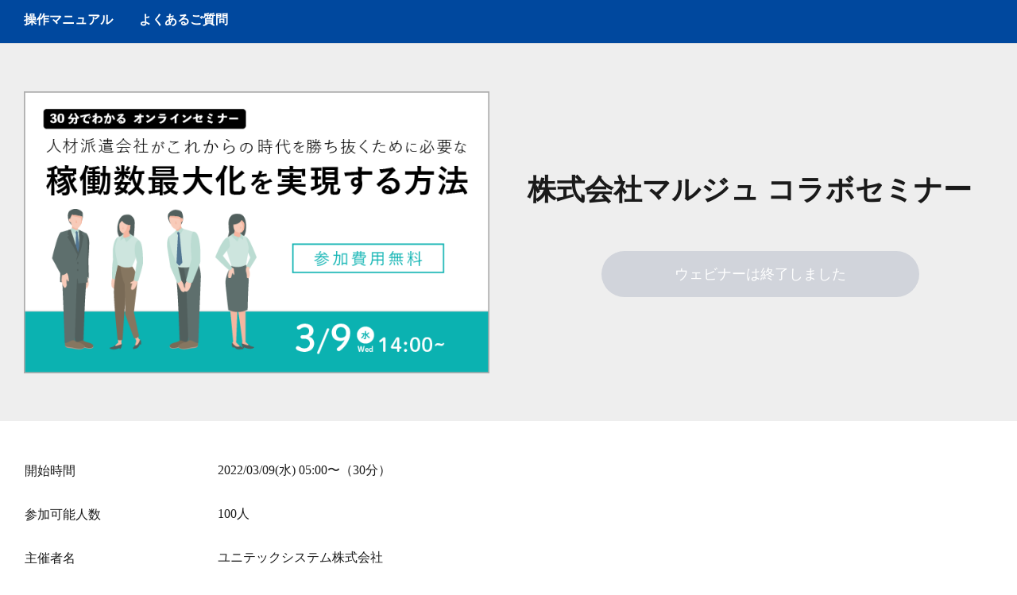

--- FILE ---
content_type: text/html; charset=utf-8
request_url: https://www.cocripo.co.jp/webinar/b3c80744-6519-4a22-911d-d363f90deb00/detail?_fsi=puZIotlg
body_size: 4878
content:
<!DOCTYPE html><html lang="ja"><head nonce="AocrEGnnpULn8Cb7OJr6C5kkdDn2Ok20sU0BB019q+Ig60iiJaW4EtXEzlQEhJcwzdXX7QL3xVkkWwcoii9y+H3KDCn2x/sq3iAsIpzZPQsv2gzTZ+uW9UQHqgSXzp60xhK79fIpHDGJlo8lla2o5I/SeU5eXEEVNTF7ASsZ89Y="><meta http-equiv="Content-Security-Policy" content="object-src &#x27;none&#x27;; base-uri &#x27;none&#x27;; script-src &#x27;self&#x27; &#x27;unsafe-inline&#x27; &#x27;unsafe-eval&#x27; https: http: &#x27;nonce-AocrEGnnpULn8Cb7OJr6C5kkdDn2Ok20sU0BB019q+Ig60iiJaW4EtXEzlQEhJcwzdXX7QL3xVkkWwcoii9y+H3KDCn2x/sq3iAsIpzZPQsv2gzTZ+uW9UQHqgSXzp60xhK79fIpHDGJlo8lla2o5I/SeU5eXEEVNTF7ASsZ89Y=&#x27; &#x27;strict-dynamic&#x27;"/><meta charSet="utf-8"/><meta name="viewport" content="width=device-width, initial-scale=1"/><meta http-equiv="X-UA-Compatible" content="IE=edge"/><link rel="icon" href="/icons/favicon.ico" type="image/x-icon"/><link rel="shortcut icon" href="/icons/favicon.ico" type="image/x-icon"/><title>ウェビナー詳細 | Cocripo</title><meta name="next-head-count" content="6"/><link nonce="AocrEGnnpULn8Cb7OJr6C5kkdDn2Ok20sU0BB019q+Ig60iiJaW4EtXEzlQEhJcwzdXX7QL3xVkkWwcoii9y+H3KDCn2x/sq3iAsIpzZPQsv2gzTZ+uW9UQHqgSXzp60xhK79fIpHDGJlo8lla2o5I/SeU5eXEEVNTF7ASsZ89Y=" rel="preload" href="/_next/static/css/cde8413a79810df9b63d.css" as="style"/><link nonce="AocrEGnnpULn8Cb7OJr6C5kkdDn2Ok20sU0BB019q+Ig60iiJaW4EtXEzlQEhJcwzdXX7QL3xVkkWwcoii9y+H3KDCn2x/sq3iAsIpzZPQsv2gzTZ+uW9UQHqgSXzp60xhK79fIpHDGJlo8lla2o5I/SeU5eXEEVNTF7ASsZ89Y=" rel="stylesheet" href="/_next/static/css/cde8413a79810df9b63d.css" data-n-g=""/><noscript data-n-css="AocrEGnnpULn8Cb7OJr6C5kkdDn2Ok20sU0BB019q+Ig60iiJaW4EtXEzlQEhJcwzdXX7QL3xVkkWwcoii9y+H3KDCn2x/sq3iAsIpzZPQsv2gzTZ+uW9UQHqgSXzp60xhK79fIpHDGJlo8lla2o5I/SeU5eXEEVNTF7ASsZ89Y="></noscript><link nonce="AocrEGnnpULn8Cb7OJr6C5kkdDn2Ok20sU0BB019q+Ig60iiJaW4EtXEzlQEhJcwzdXX7QL3xVkkWwcoii9y+H3KDCn2x/sq3iAsIpzZPQsv2gzTZ+uW9UQHqgSXzp60xhK79fIpHDGJlo8lla2o5I/SeU5eXEEVNTF7ASsZ89Y=" rel="preload" href="/_next/static/chunks/webpack-097ed02f4bf1404a399a.js" as="script"/><link nonce="AocrEGnnpULn8Cb7OJr6C5kkdDn2Ok20sU0BB019q+Ig60iiJaW4EtXEzlQEhJcwzdXX7QL3xVkkWwcoii9y+H3KDCn2x/sq3iAsIpzZPQsv2gzTZ+uW9UQHqgSXzp60xhK79fIpHDGJlo8lla2o5I/SeU5eXEEVNTF7ASsZ89Y=" rel="preload" href="/_next/static/chunks/framework-5d72954157d304a57a0a.js" as="script"/><link nonce="AocrEGnnpULn8Cb7OJr6C5kkdDn2Ok20sU0BB019q+Ig60iiJaW4EtXEzlQEhJcwzdXX7QL3xVkkWwcoii9y+H3KDCn2x/sq3iAsIpzZPQsv2gzTZ+uW9UQHqgSXzp60xhK79fIpHDGJlo8lla2o5I/SeU5eXEEVNTF7ASsZ89Y=" rel="preload" href="/_next/static/chunks/3433-47c70e819958818798c7.js" as="script"/><link nonce="AocrEGnnpULn8Cb7OJr6C5kkdDn2Ok20sU0BB019q+Ig60iiJaW4EtXEzlQEhJcwzdXX7QL3xVkkWwcoii9y+H3KDCn2x/sq3iAsIpzZPQsv2gzTZ+uW9UQHqgSXzp60xhK79fIpHDGJlo8lla2o5I/SeU5eXEEVNTF7ASsZ89Y=" rel="preload" href="/_next/static/chunks/284-7a917240853dfb17f1fb.js" as="script"/><link nonce="AocrEGnnpULn8Cb7OJr6C5kkdDn2Ok20sU0BB019q+Ig60iiJaW4EtXEzlQEhJcwzdXX7QL3xVkkWwcoii9y+H3KDCn2x/sq3iAsIpzZPQsv2gzTZ+uW9UQHqgSXzp60xhK79fIpHDGJlo8lla2o5I/SeU5eXEEVNTF7ASsZ89Y=" rel="preload" href="/_next/static/chunks/main-c46fd39f0ef7a8ca1b9d.js" as="script"/><link nonce="AocrEGnnpULn8Cb7OJr6C5kkdDn2Ok20sU0BB019q+Ig60iiJaW4EtXEzlQEhJcwzdXX7QL3xVkkWwcoii9y+H3KDCn2x/sq3iAsIpzZPQsv2gzTZ+uW9UQHqgSXzp60xhK79fIpHDGJlo8lla2o5I/SeU5eXEEVNTF7ASsZ89Y=" rel="preload" href="/_next/static/chunks/8652-85c88c165ba6accf611d.js" as="script"/><link nonce="AocrEGnnpULn8Cb7OJr6C5kkdDn2Ok20sU0BB019q+Ig60iiJaW4EtXEzlQEhJcwzdXX7QL3xVkkWwcoii9y+H3KDCn2x/sq3iAsIpzZPQsv2gzTZ+uW9UQHqgSXzp60xhK79fIpHDGJlo8lla2o5I/SeU5eXEEVNTF7ASsZ89Y=" rel="preload" href="/_next/static/chunks/187-f7cfaae64fb322a2cbe3.js" as="script"/><link nonce="AocrEGnnpULn8Cb7OJr6C5kkdDn2Ok20sU0BB019q+Ig60iiJaW4EtXEzlQEhJcwzdXX7QL3xVkkWwcoii9y+H3KDCn2x/sq3iAsIpzZPQsv2gzTZ+uW9UQHqgSXzp60xhK79fIpHDGJlo8lla2o5I/SeU5eXEEVNTF7ASsZ89Y=" rel="preload" href="/_next/static/chunks/7115-49583cb3a722e73e48cd.js" as="script"/><link nonce="AocrEGnnpULn8Cb7OJr6C5kkdDn2Ok20sU0BB019q+Ig60iiJaW4EtXEzlQEhJcwzdXX7QL3xVkkWwcoii9y+H3KDCn2x/sq3iAsIpzZPQsv2gzTZ+uW9UQHqgSXzp60xhK79fIpHDGJlo8lla2o5I/SeU5eXEEVNTF7ASsZ89Y=" rel="preload" href="/_next/static/chunks/1659-13e53d477e3c982ad334.js" as="script"/><link nonce="AocrEGnnpULn8Cb7OJr6C5kkdDn2Ok20sU0BB019q+Ig60iiJaW4EtXEzlQEhJcwzdXX7QL3xVkkWwcoii9y+H3KDCn2x/sq3iAsIpzZPQsv2gzTZ+uW9UQHqgSXzp60xhK79fIpHDGJlo8lla2o5I/SeU5eXEEVNTF7ASsZ89Y=" rel="preload" href="/_next/static/chunks/pages/_app-a74d82e30310277deddf.js" as="script"/><link nonce="AocrEGnnpULn8Cb7OJr6C5kkdDn2Ok20sU0BB019q+Ig60iiJaW4EtXEzlQEhJcwzdXX7QL3xVkkWwcoii9y+H3KDCn2x/sq3iAsIpzZPQsv2gzTZ+uW9UQHqgSXzp60xhK79fIpHDGJlo8lla2o5I/SeU5eXEEVNTF7ASsZ89Y=" rel="preload" href="/_next/static/chunks/5988-d9c14168fd7e6d851a08.js" as="script"/><link nonce="AocrEGnnpULn8Cb7OJr6C5kkdDn2Ok20sU0BB019q+Ig60iiJaW4EtXEzlQEhJcwzdXX7QL3xVkkWwcoii9y+H3KDCn2x/sq3iAsIpzZPQsv2gzTZ+uW9UQHqgSXzp60xhK79fIpHDGJlo8lla2o5I/SeU5eXEEVNTF7ASsZ89Y=" rel="preload" href="/_next/static/chunks/9669-a54585753ad13f04ed29.js" as="script"/><link nonce="AocrEGnnpULn8Cb7OJr6C5kkdDn2Ok20sU0BB019q+Ig60iiJaW4EtXEzlQEhJcwzdXX7QL3xVkkWwcoii9y+H3KDCn2x/sq3iAsIpzZPQsv2gzTZ+uW9UQHqgSXzp60xhK79fIpHDGJlo8lla2o5I/SeU5eXEEVNTF7ASsZ89Y=" rel="preload" href="/_next/static/chunks/1818-5a2d71abd544169f1e7e.js" as="script"/><link nonce="AocrEGnnpULn8Cb7OJr6C5kkdDn2Ok20sU0BB019q+Ig60iiJaW4EtXEzlQEhJcwzdXX7QL3xVkkWwcoii9y+H3KDCn2x/sq3iAsIpzZPQsv2gzTZ+uW9UQHqgSXzp60xhK79fIpHDGJlo8lla2o5I/SeU5eXEEVNTF7ASsZ89Y=" rel="preload" href="/_next/static/chunks/4474-013c523d913394b10966.js" as="script"/><link nonce="AocrEGnnpULn8Cb7OJr6C5kkdDn2Ok20sU0BB019q+Ig60iiJaW4EtXEzlQEhJcwzdXX7QL3xVkkWwcoii9y+H3KDCn2x/sq3iAsIpzZPQsv2gzTZ+uW9UQHqgSXzp60xhK79fIpHDGJlo8lla2o5I/SeU5eXEEVNTF7ASsZ89Y=" rel="preload" href="/_next/static/chunks/998-8915801f0438eec16e20.js" as="script"/><link nonce="AocrEGnnpULn8Cb7OJr6C5kkdDn2Ok20sU0BB019q+Ig60iiJaW4EtXEzlQEhJcwzdXX7QL3xVkkWwcoii9y+H3KDCn2x/sq3iAsIpzZPQsv2gzTZ+uW9UQHqgSXzp60xhK79fIpHDGJlo8lla2o5I/SeU5eXEEVNTF7ASsZ89Y=" rel="preload" href="/_next/static/chunks/6583-075677a36d693f3fdba7.js" as="script"/><link nonce="AocrEGnnpULn8Cb7OJr6C5kkdDn2Ok20sU0BB019q+Ig60iiJaW4EtXEzlQEhJcwzdXX7QL3xVkkWwcoii9y+H3KDCn2x/sq3iAsIpzZPQsv2gzTZ+uW9UQHqgSXzp60xhK79fIpHDGJlo8lla2o5I/SeU5eXEEVNTF7ASsZ89Y=" rel="preload" href="/_next/static/chunks/7054-c34a9e99933af6209a99.js" as="script"/><link nonce="AocrEGnnpULn8Cb7OJr6C5kkdDn2Ok20sU0BB019q+Ig60iiJaW4EtXEzlQEhJcwzdXX7QL3xVkkWwcoii9y+H3KDCn2x/sq3iAsIpzZPQsv2gzTZ+uW9UQHqgSXzp60xhK79fIpHDGJlo8lla2o5I/SeU5eXEEVNTF7ASsZ89Y=" rel="preload" href="/_next/static/chunks/8471-64a6b3dde272f5d3882d.js" as="script"/><link nonce="AocrEGnnpULn8Cb7OJr6C5kkdDn2Ok20sU0BB019q+Ig60iiJaW4EtXEzlQEhJcwzdXX7QL3xVkkWwcoii9y+H3KDCn2x/sq3iAsIpzZPQsv2gzTZ+uW9UQHqgSXzp60xhK79fIpHDGJlo8lla2o5I/SeU5eXEEVNTF7ASsZ89Y=" rel="preload" href="/_next/static/chunks/7123-d2aa5c6a606ce81eca0c.js" as="script"/><link nonce="AocrEGnnpULn8Cb7OJr6C5kkdDn2Ok20sU0BB019q+Ig60iiJaW4EtXEzlQEhJcwzdXX7QL3xVkkWwcoii9y+H3KDCn2x/sq3iAsIpzZPQsv2gzTZ+uW9UQHqgSXzp60xhK79fIpHDGJlo8lla2o5I/SeU5eXEEVNTF7ASsZ89Y=" rel="preload" href="/_next/static/chunks/4570-bfe03765032b2e2d41f1.js" as="script"/><link nonce="AocrEGnnpULn8Cb7OJr6C5kkdDn2Ok20sU0BB019q+Ig60iiJaW4EtXEzlQEhJcwzdXX7QL3xVkkWwcoii9y+H3KDCn2x/sq3iAsIpzZPQsv2gzTZ+uW9UQHqgSXzp60xhK79fIpHDGJlo8lla2o5I/SeU5eXEEVNTF7ASsZ89Y=" rel="preload" href="/_next/static/chunks/4327-87a418916a9365e25a41.js" as="script"/><link nonce="AocrEGnnpULn8Cb7OJr6C5kkdDn2Ok20sU0BB019q+Ig60iiJaW4EtXEzlQEhJcwzdXX7QL3xVkkWwcoii9y+H3KDCn2x/sq3iAsIpzZPQsv2gzTZ+uW9UQHqgSXzp60xhK79fIpHDGJlo8lla2o5I/SeU5eXEEVNTF7ASsZ89Y=" rel="preload" href="/_next/static/chunks/pages/webinar/%5Bid%5D/detail-941651544ec677c9a93b.js" as="script"/><style id="__jsx-2546458531">.hd-SpMenu.jsx-2546458531{display:none;}@media only screen and (max-width:768px){.hd-SpMenu.jsx-2546458531{display:block;position:fixed;top:0;width:100%;height:100%;z-index:99;pointer-events:none;}}.hd-SpMenu_Bg.jsx-2546458531{background-color:rgba(0,0,0,0.5);position:absolute;top:0;width:100%;height:100%;opacity:0;display:none;-webkit-transition:opacity 0.5s linear;transition:opacity 0.5s linear;}.hd-SpMenu_Bg-open.jsx-2546458531{opacity:1;display:block;pointer-events:visible;}.hd-SpMenu_Navi.jsx-2546458531{background-color:#fff;position:absolute;top:0;right:0;width:calc(100% - 70px);height:100%;pointer-events:visible;-webkit-transform:translateX(100%);-ms-transform:translateX(100%);transform:translateX(100%);-webkit-transition:-webkit-transform 0.3s ease-in-out;-webkit-transition:transform 0.3s ease-in-out;transition:transform 0.3s ease-in-out;}.hd-SpMenu_Navi-open.jsx-2546458531{-webkit-transform:translateX(0);-ms-transform:translateX(0);transform:translateX(0);}.hd-SpMenu_BtnMenu.jsx-2546458531{pointer-events:visible;position:absolute;right:15px;top:18px;width:20px;height:20px;}.hd-SpMenu_BtnMenu.jsx-2546458531 a.jsx-2546458531{margin:auto;display:-webkit-box;display:-webkit-flex;display:-ms-flexbox;display:flex;position:absolute;width:100%;height:100%;top:10px;}.hd-SpMenu_BtnMenu-line0.jsx-2546458531,.hd-SpMenu_BtnMenu-line1.jsx-2546458531,.hd-SpMenu_BtnMenu-line2.jsx-2546458531{display:block;width:100%;height:1.4px;background:#000;position:absolute;}@-webkit-keyframes animLineClose0-jsx-2546458531{0%{top:0;-webkit-transform:rotateZ(-135deg);-ms-transform:rotateZ(-135deg);transform:rotateZ(-135deg);}50%{top:0;-webkit-transform:rotateZ(0);-ms-transform:rotateZ(0);transform:rotateZ(0);}100%{top:-6px;-webkit-transform:rotateZ(0);-ms-transform:rotateZ(0);transform:rotateZ(0);}}@keyframes animLineClose0-jsx-2546458531{0%{top:0;-webkit-transform:rotateZ(-135deg);-ms-transform:rotateZ(-135deg);transform:rotateZ(-135deg);}50%{top:0;-webkit-transform:rotateZ(0);-ms-transform:rotateZ(0);transform:rotateZ(0);}100%{top:-6px;-webkit-transform:rotateZ(0);-ms-transform:rotateZ(0);transform:rotateZ(0);}}@-webkit-keyframes animLineClose1-jsx-2546458531{0%{-webkit-transform:scale(0);-ms-transform:scale(0);transform:scale(0);}50%{-webkit-transform:scale(0);-ms-transform:scale(0);transform:scale(0);}100%{-webkit-transform:scale(1);-ms-transform:scale(1);transform:scale(1);}}@keyframes animLineClose1-jsx-2546458531{0%{-webkit-transform:scale(0);-ms-transform:scale(0);transform:scale(0);}50%{-webkit-transform:scale(0);-ms-transform:scale(0);transform:scale(0);}100%{-webkit-transform:scale(1);-ms-transform:scale(1);transform:scale(1);}}@-webkit-keyframes animLineClose2-jsx-2546458531{0%{top:0;-webkit-transform:rotateZ(135deg);-ms-transform:rotateZ(135deg);transform:rotateZ(135deg);}50%{top:0;-webkit-transform:rotateZ(0);-ms-transform:rotateZ(0);transform:rotateZ(0);}100%{top:6px;-webkit-transform:rotateZ(0);-ms-transform:rotateZ(0);transform:rotateZ(0);}}@keyframes animLineClose2-jsx-2546458531{0%{top:0;-webkit-transform:rotateZ(135deg);-ms-transform:rotateZ(135deg);transform:rotateZ(135deg);}50%{top:0;-webkit-transform:rotateZ(0);-ms-transform:rotateZ(0);transform:rotateZ(0);}100%{top:6px;-webkit-transform:rotateZ(0);-ms-transform:rotateZ(0);transform:rotateZ(0);}}.hd-SpMenu_BtnMenu-line0.jsx-2546458531{top:-6px;-webkit-animation-duration:0.6s;animation-duration:0.6s;-webkit-animation-name:animLineClose0-jsx-2546458531;animation-name:animLineClose0-jsx-2546458531;}.hd-SpMenu_BtnMenu-line1.jsx-2546458531{top:0;-webkit-transform:scale(1);-ms-transform:scale(1);transform:scale(1);-webkit-animation-duration:0.6s;animation-duration:0.6s;-webkit-animation-name:animLineClose1-jsx-2546458531;animation-name:animLineClose1-jsx-2546458531;}.hd-SpMenu_BtnMenu-line2.jsx-2546458531{top:6px;-webkit-animation-duration:0.6s;animation-duration:0.6s;-webkit-animation-name:animLineClose2-jsx-2546458531;animation-name:animLineClose2-jsx-2546458531;}@-webkit-keyframes animLineOpen0-jsx-2546458531{0%{top:-6px;-webkit-transform:rotateZ(0);-ms-transform:rotateZ(0);transform:rotateZ(0);}50%{top:0;-webkit-transform:rotateZ(0);-ms-transform:rotateZ(0);transform:rotateZ(0);}100%{top:0;-webkit-transform:rotateZ(-135deg);-ms-transform:rotateZ(-135deg);transform:rotateZ(-135deg);}}@keyframes animLineOpen0-jsx-2546458531{0%{top:-6px;-webkit-transform:rotateZ(0);-ms-transform:rotateZ(0);transform:rotateZ(0);}50%{top:0;-webkit-transform:rotateZ(0);-ms-transform:rotateZ(0);transform:rotateZ(0);}100%{top:0;-webkit-transform:rotateZ(-135deg);-ms-transform:rotateZ(-135deg);transform:rotateZ(-135deg);}}@-webkit-keyframes animLineOpen1-jsx-2546458531{0%{-webkit-transform:scale(1);-ms-transform:scale(1);transform:scale(1);}50%{-webkit-transform:scale(0);-ms-transform:scale(0);transform:scale(0);}}@keyframes animLineOpen1-jsx-2546458531{0%{-webkit-transform:scale(1);-ms-transform:scale(1);transform:scale(1);}50%{-webkit-transform:scale(0);-ms-transform:scale(0);transform:scale(0);}}@-webkit-keyframes animLineOpen2-jsx-2546458531{0%{top:6px;-webkit-transform:rotateZ(0);-ms-transform:rotateZ(0);transform:rotateZ(0);}50%{top:0;-webkit-transform:rotateZ(0);-ms-transform:rotateZ(0);transform:rotateZ(0);}100%{top:0;-webkit-transform:rotateZ(135deg);-ms-transform:rotateZ(135deg);transform:rotateZ(135deg);}}@keyframes animLineOpen2-jsx-2546458531{0%{top:6px;-webkit-transform:rotateZ(0);-ms-transform:rotateZ(0);transform:rotateZ(0);}50%{top:0;-webkit-transform:rotateZ(0);-ms-transform:rotateZ(0);transform:rotateZ(0);}100%{top:0;-webkit-transform:rotateZ(135deg);-ms-transform:rotateZ(135deg);transform:rotateZ(135deg);}}.hd-SpMenu_BtnMenu-open.jsx-2546458531 .hd-SpMenu_BtnMenu-line0.jsx-2546458531{top:0;-webkit-transform:rotateZ(-135deg);-ms-transform:rotateZ(-135deg);transform:rotateZ(-135deg);-webkit-animation-duration:0.6s;animation-duration:0.6s;-webkit-animation-name:animLineOpen0-jsx-2546458531;animation-name:animLineOpen0-jsx-2546458531;}.hd-SpMenu_BtnMenu-open.jsx-2546458531 .hd-SpMenu_BtnMenu-line1.jsx-2546458531{-webkit-transform:scale(0);-ms-transform:scale(0);transform:scale(0);-webkit-animation-duration:0.6s;animation-duration:0.6s;-webkit-animation-name:animLineOpen1-jsx-2546458531;animation-name:animLineOpen1-jsx-2546458531;}.hd-SpMenu_BtnMenu-open.jsx-2546458531 .hd-SpMenu_BtnMenu-line2.jsx-2546458531{top:0;-webkit-transform:rotateZ(135deg);-ms-transform:rotateZ(135deg);transform:rotateZ(135deg);-webkit-animation-duration:0.6s;animation-duration:0.6s;-webkit-animation-name:animLineOpen2-jsx-2546458531;animation-name:animLineOpen2-jsx-2546458531;}.hd-SpMenu_Scroll.jsx-2546458531{overflow-y:scroll;height:100%;}.hd-SpMenu_Padding.jsx-2546458531{padding:50px 30px 30px 30px;}.hd-SpMenu_GNavi.jsx-2546458531{margin-bottom:25px;}.hd-SpMenu_GNavi.jsx-2546458531 li.jsx-2546458531{margin-bottom:20px;}</style><style id="__jsx-4028477147">.hd.jsx-4028477147{border-bottom:1px solid #d1d4db;background-color:;}@media only screen and (max-width:768px){.hd.jsx-4028477147{position:fixed;width:100%;background-color:;z-index:80;}}.hd-Padding.jsx-4028477147{width:100%;max-width:1500px;padding-left:30px;padding-right:30px;margin:auto;box-sizing:border-box;}@media only screen and (max-width:768px){.hd-Padding.jsx-4028477147{padding-left:15px;padding-right:15px;}}.hd-Body.jsx-4028477147{display:-webkit-box;display:-webkit-flex;display:-ms-flexbox;display:flex;-webkit-align-self:stretch;-ms-flex-item-align:stretch;align-self:stretch;position:relative;}.hd-Logo.jsx-4028477147{padding:7px 0 7px 0;height:54px;}.hd-Logo.jsx-4028477147 img.jsx-4028477147{height:40px;object-fit:fill;padding-right:50px;}@media only screen and (max-width:768px){.hd-Logo.jsx-4028477147{padding:11px 0 11px 0;height:54px;}.hd-Logo.jsx-4028477147 img.jsx-4028477147{max-width:160px;max-height:32px;}}@media only screen and (max-width:768px){.hd-Navi.jsx-4028477147{display:none;}}.hd-Navi.jsx-4028477147 ul.jsx-4028477147{display:-webkit-box;display:-webkit-flex;display:-ms-flexbox;display:flex;height:100%;}.hd-Navi.jsx-4028477147 li.jsx-4028477147{margin-right:33px;}.hd-Navi.jsx-4028477147 li.jsx-4028477147 a.jsx-4028477147{font-size:1rem;font-weight:600;display:-webkit-box;display:-webkit-flex;display:-ms-flexbox;display:flex;-webkit-align-items:center;-webkit-box-align:center;-ms-flex-align:center;align-items:center;width:100%;height:100%;position:relative;}.hd-Navi.jsx-4028477147 li.jsx-4028477147 a.jsx-4028477147 span.jsx-4028477147{padding-bottom:5px;color:#000000;}.hd-Navi.jsx-4028477147 li.jsx-4028477147 a.jsx-4028477147:before{content:'';width:100%;position:absolute;height:3px;bottom:0;left:0;background:linear-gradient(to right,#2ca9e1,#2cc5e1);-webkit-transform:scaleX(0);-ms-transform:scaleX(0);transform:scaleX(0);-webkit-transform-origin:top left;-ms-transform-origin:top left;transform-origin:top left;-webkit-transition:-webkit-transform 0.25s ease-in-out;-webkit-transition:transform 0.25s ease-in-out;transition:transform 0.25s ease-in-out;}.hd-Navi-outerLink.jsx-4028477147:before{background:linear-gradient(to right,#ef6796,#ef67cf) !important;}.hd-Navi.jsx-4028477147 li.jsx-4028477147 a.jsx-4028477147:hover.jsx-4028477147:before{-webkit-transform:scaleX(1);-ms-transform:scaleX(1);transform:scaleX(1);}.hd-Navi.jsx-4028477147 li.selected.jsx-4028477147 a.jsx-4028477147:before{-webkit-transform:scaleX(1);-ms-transform:scaleX(1);transform:scaleX(1);}@-webkit-keyframes animLineClose0-jsx-4028477147{0%{top:0;-webkit-transform:rotateZ(-135deg);-ms-transform:rotateZ(-135deg);transform:rotateZ(-135deg);}50%{top:0;-webkit-transform:rotateZ(0);-ms-transform:rotateZ(0);transform:rotateZ(0);}100%{top:-6px;-webkit-transform:rotateZ(0);-ms-transform:rotateZ(0);transform:rotateZ(0);}}@keyframes animLineClose0-jsx-4028477147{0%{top:0;-webkit-transform:rotateZ(-135deg);-ms-transform:rotateZ(-135deg);transform:rotateZ(-135deg);}50%{top:0;-webkit-transform:rotateZ(0);-ms-transform:rotateZ(0);transform:rotateZ(0);}100%{top:-6px;-webkit-transform:rotateZ(0);-ms-transform:rotateZ(0);transform:rotateZ(0);}}@-webkit-keyframes animLineClose1-jsx-4028477147{0%{-webkit-transform:scale(0);-ms-transform:scale(0);transform:scale(0);}50%{-webkit-transform:scale(0);-ms-transform:scale(0);transform:scale(0);}100%{-webkit-transform:scale(1);-ms-transform:scale(1);transform:scale(1);}}@keyframes animLineClose1-jsx-4028477147{0%{-webkit-transform:scale(0);-ms-transform:scale(0);transform:scale(0);}50%{-webkit-transform:scale(0);-ms-transform:scale(0);transform:scale(0);}100%{-webkit-transform:scale(1);-ms-transform:scale(1);transform:scale(1);}}@-webkit-keyframes animLineClose2-jsx-4028477147{0%{top:0;-webkit-transform:rotateZ(135deg);-ms-transform:rotateZ(135deg);transform:rotateZ(135deg);}50%{top:0;-webkit-transform:rotateZ(0);-ms-transform:rotateZ(0);transform:rotateZ(0);}100%{top:6px;-webkit-transform:rotateZ(0);-ms-transform:rotateZ(0);transform:rotateZ(0);}}@keyframes animLineClose2-jsx-4028477147{0%{top:0;-webkit-transform:rotateZ(135deg);-ms-transform:rotateZ(135deg);transform:rotateZ(135deg);}50%{top:0;-webkit-transform:rotateZ(0);-ms-transform:rotateZ(0);transform:rotateZ(0);}100%{top:6px;-webkit-transform:rotateZ(0);-ms-transform:rotateZ(0);transform:rotateZ(0);}}@-webkit-keyframes animLineOpen0-jsx-4028477147{0%{top:-6px;-webkit-transform:rotateZ(0);-ms-transform:rotateZ(0);transform:rotateZ(0);}50%{top:0;-webkit-transform:rotateZ(0);-ms-transform:rotateZ(0);transform:rotateZ(0);}100%{top:0;-webkit-transform:rotateZ(-135deg);-ms-transform:rotateZ(-135deg);transform:rotateZ(-135deg);}}@keyframes animLineOpen0-jsx-4028477147{0%{top:-6px;-webkit-transform:rotateZ(0);-ms-transform:rotateZ(0);transform:rotateZ(0);}50%{top:0;-webkit-transform:rotateZ(0);-ms-transform:rotateZ(0);transform:rotateZ(0);}100%{top:0;-webkit-transform:rotateZ(-135deg);-ms-transform:rotateZ(-135deg);transform:rotateZ(-135deg);}}@-webkit-keyframes animLineOpen1-jsx-4028477147{0%{-webkit-transform:scale(1);-ms-transform:scale(1);transform:scale(1);}50%{-webkit-transform:scale(0);-ms-transform:scale(0);transform:scale(0);}}@keyframes animLineOpen1-jsx-4028477147{0%{-webkit-transform:scale(1);-ms-transform:scale(1);transform:scale(1);}50%{-webkit-transform:scale(0);-ms-transform:scale(0);transform:scale(0);}}@-webkit-keyframes animLineOpen2-jsx-4028477147{0%{top:6px;-webkit-transform:rotateZ(0);-ms-transform:rotateZ(0);transform:rotateZ(0);}50%{top:0;-webkit-transform:rotateZ(0);-ms-transform:rotateZ(0);transform:rotateZ(0);}100%{top:0;-webkit-transform:rotateZ(135deg);-ms-transform:rotateZ(135deg);transform:rotateZ(135deg);}}@keyframes animLineOpen2-jsx-4028477147{0%{top:6px;-webkit-transform:rotateZ(0);-ms-transform:rotateZ(0);transform:rotateZ(0);}50%{top:0;-webkit-transform:rotateZ(0);-ms-transform:rotateZ(0);transform:rotateZ(0);}100%{top:0;-webkit-transform:rotateZ(135deg);-ms-transform:rotateZ(135deg);transform:rotateZ(135deg);}}</style><style id="__jsx-3161558778">img.jsx-3161558778{width:80px; height:80px;}</style><style id="__jsx-2345552835">.cm-Main.jsx-2345552835{min-height:100%;position:relative;display:-webkit-box;display:-webkit-flex;display:-ms-flexbox;display:flex;-webkit-flex-direction:column;-ms-flex-direction:column;flex-direction:column;-webkit-box-pack:justify;-webkit-justify-content:space-between;-ms-flex-pack:justify;justify-content:space-between;}</style><style id="__jsx-2318928517">.ft2.jsx-2318928517{font-size:0.8125rem;padding:15px 15px;border-top:1px solid #d1d4db;text-align:center;}.ft2.jsx-2318928517 a.jsx-2318928517,.ft2.jsx-2318928517 a.jsx-2318928517:hover,.ft2.jsx-2318928517 a.jsx-2318928517:visited{color:#2ca9e1;}</style><style id="__jsx-936305203">.md.jsx-936305203{position:fixed;width:100%;height:100%;top:0;z-index:100;display:none;opacity:0;}@-webkit-keyframes modalOpen-jsx-936305203{0%{opacity:0;}100%{opacity:1;}}@keyframes modalOpen-jsx-936305203{0%{opacity:0;}100%{opacity:1;}}.md-open.jsx-936305203{display:block;opacity:1;-webkit-animation-duration:0.5s;animation-duration:0.5s;-webkit-animation-name:modalOpen-jsx-936305203;animation-name:modalOpen-jsx-936305203;}.md-Inner.jsx-936305203{position:relative;width:100%;height:100%;display:-webkit-box;display:-webkit-flex;display:-ms-flexbox;display:flex;-webkit-align-items:center;-webkit-box-align:center;-ms-flex-align:center;align-items:center;-webkit-box-pack:center;-webkit-justify-content:center;-ms-flex-pack:center;justify-content:center;}.md-BgCover.jsx-936305203{position:absolute;width:100%;height:100%;top:0;background-color:rgba(0,0,0,0.5);}.md-Window.jsx-936305203{background-color:#fff;border-radius:10px;overflow:scroll;max-width:860px;width:80%;z-index:2;}@media only screen and (max-width:768px){.md-Window.jsx-936305203{width:80%;}}.md-Window_Padding.jsx-936305203{padding:40px;}@media only screen and (max-width:500px){.md-Window_Padding.jsx-936305203{padding:30px 25px;}}.md-NewWebinarWindow.jsx-936305203{position:absolute;top:0;left:0;width:100%;height:100%;display:none;}</style></head><body><div id="__next"><div class="jsx-2345552835 cm-Main min-h-screen"><div class="jsx-2345552835 cm-Main_Top"><header class="jsx-4028477147 hd"><div class="jsx-4028477147 hd-Padding"><div class="jsx-4028477147 hd-Body"><div class="jsx-4028477147 hd-Logo"> </div><div class="jsx-4028477147 hd-Navi"><ul class="jsx-4028477147"><li class="jsx-4028477147"><a href="https://promote.cocripo.co.jp/manual" target="_blink" class="jsx-4028477147 hd-Navi-outerLink"><span class="jsx-4028477147">操作マニュアル</span></a></li><li class="jsx-4028477147"><a href="https://promote.cocripo.co.jp/faq" target="_blink" class="jsx-4028477147 hd-Navi-outerLink"><span class="jsx-4028477147">よくあるご質問</span></a></li></ul></div></div></div><div class="jsx-2546458531 hd-SpMenu"><div class="jsx-2546458531 hd-SpMenu_Bg false"></div><div class="jsx-2546458531 hd-SpMenu_Navi false"><div class="jsx-2546458531 hd-SpMenu_Scroll"><div class="jsx-2546458531 hd-SpMenu_Padding"><div class="jsx-2546458531 hd-SpMenu_GNavi"><ul class="jsx-2546458531"><li class="jsx-2546458531"><a href="https://promote.cocripo.co.jp/manual" target="_blink" class="jsx-2546458531"><span class="jsx-2546458531">操作マニュアル</span></a></li><li class="jsx-2546458531"><a href="https://promote.cocripo.co.jp/faq" target="_blink" class="jsx-2546458531"><span class="jsx-2546458531">よくあるご質問</span></a></li></ul></div></div></div></div><div class="jsx-2546458531 hd-SpMenu_BtnMenu false"><a class="jsx-2546458531"><span class="jsx-2546458531 hd-SpMenu_BtnMenu-line0"></span><span class="jsx-2546458531 hd-SpMenu_BtnMenu-line1"></span><span class="jsx-2546458531 hd-SpMenu_BtnMenu-line2"></span></a></div></div></header><div class="cm-RootContainer cm-RootContainer_NoPadding"><div class="cm-RootContainer_ColumnContainer cm-RootContainer_ColumnContainer-noleft"><div class="cm-RootContainer_ColumnLeft"></div><div class="cm-RootContainer_ColumnRight"><div class="my-80 mx-auto flex flex-col items-center justify-center"><img src="/icons/loader-circle.gif" alt="" class="jsx-3161558778 "/></div></div></div></div></div></div><div class="jsx-2318928517 cm-Main_Bottom"><footer class="jsx-2318928517 ft2"><p class="jsx-2318928517 ft2-Text">このウェビナーは、『ウェビナーをあたりまえの社会にする』の<a href="https://promote.cocripo.co.jp" target="_blink" rel="noopener noreferrer" class="jsx-2318928517"><span class="jsx-2318928517">コクリポウェビナー</span></a>を使用しています。<br class="jsx-2318928517"/>Copyright © 2022 Innovation X Solutions Inc. All Rights Reserved.</p></footer></div><section class="jsx-936305203 md "><div class="jsx-936305203 md-Inner"><div class="jsx-936305203 md-BgCover"></div><div class="jsx-936305203 md-Window"><div class="jsx-936305203 md-Window_Padding"></div></div></div></section></div><script id="__NEXT_DATA__" type="application/json" nonce="AocrEGnnpULn8Cb7OJr6C5kkdDn2Ok20sU0BB019q+Ig60iiJaW4EtXEzlQEhJcwzdXX7QL3xVkkWwcoii9y+H3KDCn2x/sq3iAsIpzZPQsv2gzTZ+uW9UQHqgSXzp60xhK79fIpHDGJlo8lla2o5I/SeU5eXEEVNTF7ASsZ89Y=">{"props":{"pageProps":{"_nextI18Next":{"initialI18nStore":{"ja":{"header":{"HOME":"HOME","操作マニュアル":"操作マニュアル","よくあるご質問":"よくあるご質問","お問い合わせ":"お問い合わせ","ログアウト":"ログアウト"},"footer":{"必須事項":"必須事項","推奨環境":"推奨環境","ご留意事項":"ご留意事項","操作マニュアル":"操作マニュアル","よくあるご質問":"よくあるご質問","お問い合わせ":"お問い合わせ","運営会社":"運営会社","利用規約":"利用規約","個人情報保護方針":"個人情報保護方針","特定商取引法に基づく表記":"特定商取引法に基づく表記","セキュリティについて":"セキュリティについて"},"side-nav":{"ウェビナー新規作成":"ウェビナー新規作成","ウェビナー一覧":"ウェビナー一覧","すべて":"すべて","過去に主催":"過去に主催","これから主催":"これから主催","未実施/キャンセル":"未実施/キャンセル","共通設定":"共通設定","アンケートテンプレート":"アンケートテンプレート","公開ページテーマ":"公開ページテーマ","公開プロフィール":"公開プロフィール","個人設定":"個人設定","アカウント情報":"アカウント情報","ご利用プラン":"ご利用プラン","お支払状況":"お支払状況","追加時間の購入":"追加時間の購入"}}},"initialLocale":"ja","userConfig":{"i18n":{"defaultLocale":"ja","locales":["ja"]},"default":{"i18n":{"defaultLocale":"ja","locales":["ja"]}}}},"userAgent":"Mozilla/5.0 (Macintosh; Intel Mac OS X 10_15_7) AppleWebKit/537.36 (KHTML, like Gecko) Chrome/131.0.0.0 Safari/537.36; ClaudeBot/1.0; +claudebot@anthropic.com)"},"__N_SSP":true},"page":"/webinar/[id]/detail","query":{"_fsi":"puZIotlg","id":"b3c80744-6519-4a22-911d-d363f90deb00"},"buildId":"-zhmPHMV4plBVqg9bKFVZ","isFallback":false,"gssp":true,"locale":"ja","locales":["ja"],"defaultLocale":"ja"}</script><script nonce="AocrEGnnpULn8Cb7OJr6C5kkdDn2Ok20sU0BB019q+Ig60iiJaW4EtXEzlQEhJcwzdXX7QL3xVkkWwcoii9y+H3KDCn2x/sq3iAsIpzZPQsv2gzTZ+uW9UQHqgSXzp60xhK79fIpHDGJlo8lla2o5I/SeU5eXEEVNTF7ASsZ89Y=" nomodule="" src="/_next/static/chunks/polyfills-ec4e5916daa21dfc2df4.js"></script><script src="/_next/static/chunks/webpack-097ed02f4bf1404a399a.js" nonce="AocrEGnnpULn8Cb7OJr6C5kkdDn2Ok20sU0BB019q+Ig60iiJaW4EtXEzlQEhJcwzdXX7QL3xVkkWwcoii9y+H3KDCn2x/sq3iAsIpzZPQsv2gzTZ+uW9UQHqgSXzp60xhK79fIpHDGJlo8lla2o5I/SeU5eXEEVNTF7ASsZ89Y=" async=""></script><script src="/_next/static/chunks/framework-5d72954157d304a57a0a.js" nonce="AocrEGnnpULn8Cb7OJr6C5kkdDn2Ok20sU0BB019q+Ig60iiJaW4EtXEzlQEhJcwzdXX7QL3xVkkWwcoii9y+H3KDCn2x/sq3iAsIpzZPQsv2gzTZ+uW9UQHqgSXzp60xhK79fIpHDGJlo8lla2o5I/SeU5eXEEVNTF7ASsZ89Y=" async=""></script><script src="/_next/static/chunks/3433-47c70e819958818798c7.js" nonce="AocrEGnnpULn8Cb7OJr6C5kkdDn2Ok20sU0BB019q+Ig60iiJaW4EtXEzlQEhJcwzdXX7QL3xVkkWwcoii9y+H3KDCn2x/sq3iAsIpzZPQsv2gzTZ+uW9UQHqgSXzp60xhK79fIpHDGJlo8lla2o5I/SeU5eXEEVNTF7ASsZ89Y=" async=""></script><script src="/_next/static/chunks/284-7a917240853dfb17f1fb.js" nonce="AocrEGnnpULn8Cb7OJr6C5kkdDn2Ok20sU0BB019q+Ig60iiJaW4EtXEzlQEhJcwzdXX7QL3xVkkWwcoii9y+H3KDCn2x/sq3iAsIpzZPQsv2gzTZ+uW9UQHqgSXzp60xhK79fIpHDGJlo8lla2o5I/SeU5eXEEVNTF7ASsZ89Y=" async=""></script><script src="/_next/static/chunks/main-c46fd39f0ef7a8ca1b9d.js" nonce="AocrEGnnpULn8Cb7OJr6C5kkdDn2Ok20sU0BB019q+Ig60iiJaW4EtXEzlQEhJcwzdXX7QL3xVkkWwcoii9y+H3KDCn2x/sq3iAsIpzZPQsv2gzTZ+uW9UQHqgSXzp60xhK79fIpHDGJlo8lla2o5I/SeU5eXEEVNTF7ASsZ89Y=" async=""></script><script src="/_next/static/chunks/8652-85c88c165ba6accf611d.js" nonce="AocrEGnnpULn8Cb7OJr6C5kkdDn2Ok20sU0BB019q+Ig60iiJaW4EtXEzlQEhJcwzdXX7QL3xVkkWwcoii9y+H3KDCn2x/sq3iAsIpzZPQsv2gzTZ+uW9UQHqgSXzp60xhK79fIpHDGJlo8lla2o5I/SeU5eXEEVNTF7ASsZ89Y=" async=""></script><script src="/_next/static/chunks/187-f7cfaae64fb322a2cbe3.js" nonce="AocrEGnnpULn8Cb7OJr6C5kkdDn2Ok20sU0BB019q+Ig60iiJaW4EtXEzlQEhJcwzdXX7QL3xVkkWwcoii9y+H3KDCn2x/sq3iAsIpzZPQsv2gzTZ+uW9UQHqgSXzp60xhK79fIpHDGJlo8lla2o5I/SeU5eXEEVNTF7ASsZ89Y=" async=""></script><script src="/_next/static/chunks/7115-49583cb3a722e73e48cd.js" nonce="AocrEGnnpULn8Cb7OJr6C5kkdDn2Ok20sU0BB019q+Ig60iiJaW4EtXEzlQEhJcwzdXX7QL3xVkkWwcoii9y+H3KDCn2x/sq3iAsIpzZPQsv2gzTZ+uW9UQHqgSXzp60xhK79fIpHDGJlo8lla2o5I/SeU5eXEEVNTF7ASsZ89Y=" async=""></script><script src="/_next/static/chunks/1659-13e53d477e3c982ad334.js" nonce="AocrEGnnpULn8Cb7OJr6C5kkdDn2Ok20sU0BB019q+Ig60iiJaW4EtXEzlQEhJcwzdXX7QL3xVkkWwcoii9y+H3KDCn2x/sq3iAsIpzZPQsv2gzTZ+uW9UQHqgSXzp60xhK79fIpHDGJlo8lla2o5I/SeU5eXEEVNTF7ASsZ89Y=" async=""></script><script src="/_next/static/chunks/pages/_app-a74d82e30310277deddf.js" nonce="AocrEGnnpULn8Cb7OJr6C5kkdDn2Ok20sU0BB019q+Ig60iiJaW4EtXEzlQEhJcwzdXX7QL3xVkkWwcoii9y+H3KDCn2x/sq3iAsIpzZPQsv2gzTZ+uW9UQHqgSXzp60xhK79fIpHDGJlo8lla2o5I/SeU5eXEEVNTF7ASsZ89Y=" async=""></script><script src="/_next/static/chunks/5988-d9c14168fd7e6d851a08.js" nonce="AocrEGnnpULn8Cb7OJr6C5kkdDn2Ok20sU0BB019q+Ig60iiJaW4EtXEzlQEhJcwzdXX7QL3xVkkWwcoii9y+H3KDCn2x/sq3iAsIpzZPQsv2gzTZ+uW9UQHqgSXzp60xhK79fIpHDGJlo8lla2o5I/SeU5eXEEVNTF7ASsZ89Y=" async=""></script><script src="/_next/static/chunks/9669-a54585753ad13f04ed29.js" nonce="AocrEGnnpULn8Cb7OJr6C5kkdDn2Ok20sU0BB019q+Ig60iiJaW4EtXEzlQEhJcwzdXX7QL3xVkkWwcoii9y+H3KDCn2x/sq3iAsIpzZPQsv2gzTZ+uW9UQHqgSXzp60xhK79fIpHDGJlo8lla2o5I/SeU5eXEEVNTF7ASsZ89Y=" async=""></script><script src="/_next/static/chunks/1818-5a2d71abd544169f1e7e.js" nonce="AocrEGnnpULn8Cb7OJr6C5kkdDn2Ok20sU0BB019q+Ig60iiJaW4EtXEzlQEhJcwzdXX7QL3xVkkWwcoii9y+H3KDCn2x/sq3iAsIpzZPQsv2gzTZ+uW9UQHqgSXzp60xhK79fIpHDGJlo8lla2o5I/SeU5eXEEVNTF7ASsZ89Y=" async=""></script><script src="/_next/static/chunks/4474-013c523d913394b10966.js" nonce="AocrEGnnpULn8Cb7OJr6C5kkdDn2Ok20sU0BB019q+Ig60iiJaW4EtXEzlQEhJcwzdXX7QL3xVkkWwcoii9y+H3KDCn2x/sq3iAsIpzZPQsv2gzTZ+uW9UQHqgSXzp60xhK79fIpHDGJlo8lla2o5I/SeU5eXEEVNTF7ASsZ89Y=" async=""></script><script src="/_next/static/chunks/998-8915801f0438eec16e20.js" nonce="AocrEGnnpULn8Cb7OJr6C5kkdDn2Ok20sU0BB019q+Ig60iiJaW4EtXEzlQEhJcwzdXX7QL3xVkkWwcoii9y+H3KDCn2x/sq3iAsIpzZPQsv2gzTZ+uW9UQHqgSXzp60xhK79fIpHDGJlo8lla2o5I/SeU5eXEEVNTF7ASsZ89Y=" async=""></script><script src="/_next/static/chunks/6583-075677a36d693f3fdba7.js" nonce="AocrEGnnpULn8Cb7OJr6C5kkdDn2Ok20sU0BB019q+Ig60iiJaW4EtXEzlQEhJcwzdXX7QL3xVkkWwcoii9y+H3KDCn2x/sq3iAsIpzZPQsv2gzTZ+uW9UQHqgSXzp60xhK79fIpHDGJlo8lla2o5I/SeU5eXEEVNTF7ASsZ89Y=" async=""></script><script src="/_next/static/chunks/7054-c34a9e99933af6209a99.js" nonce="AocrEGnnpULn8Cb7OJr6C5kkdDn2Ok20sU0BB019q+Ig60iiJaW4EtXEzlQEhJcwzdXX7QL3xVkkWwcoii9y+H3KDCn2x/sq3iAsIpzZPQsv2gzTZ+uW9UQHqgSXzp60xhK79fIpHDGJlo8lla2o5I/SeU5eXEEVNTF7ASsZ89Y=" async=""></script><script src="/_next/static/chunks/8471-64a6b3dde272f5d3882d.js" nonce="AocrEGnnpULn8Cb7OJr6C5kkdDn2Ok20sU0BB019q+Ig60iiJaW4EtXEzlQEhJcwzdXX7QL3xVkkWwcoii9y+H3KDCn2x/sq3iAsIpzZPQsv2gzTZ+uW9UQHqgSXzp60xhK79fIpHDGJlo8lla2o5I/SeU5eXEEVNTF7ASsZ89Y=" async=""></script><script src="/_next/static/chunks/7123-d2aa5c6a606ce81eca0c.js" nonce="AocrEGnnpULn8Cb7OJr6C5kkdDn2Ok20sU0BB019q+Ig60iiJaW4EtXEzlQEhJcwzdXX7QL3xVkkWwcoii9y+H3KDCn2x/sq3iAsIpzZPQsv2gzTZ+uW9UQHqgSXzp60xhK79fIpHDGJlo8lla2o5I/SeU5eXEEVNTF7ASsZ89Y=" async=""></script><script src="/_next/static/chunks/4570-bfe03765032b2e2d41f1.js" nonce="AocrEGnnpULn8Cb7OJr6C5kkdDn2Ok20sU0BB019q+Ig60iiJaW4EtXEzlQEhJcwzdXX7QL3xVkkWwcoii9y+H3KDCn2x/sq3iAsIpzZPQsv2gzTZ+uW9UQHqgSXzp60xhK79fIpHDGJlo8lla2o5I/SeU5eXEEVNTF7ASsZ89Y=" async=""></script><script src="/_next/static/chunks/4327-87a418916a9365e25a41.js" nonce="AocrEGnnpULn8Cb7OJr6C5kkdDn2Ok20sU0BB019q+Ig60iiJaW4EtXEzlQEhJcwzdXX7QL3xVkkWwcoii9y+H3KDCn2x/sq3iAsIpzZPQsv2gzTZ+uW9UQHqgSXzp60xhK79fIpHDGJlo8lla2o5I/SeU5eXEEVNTF7ASsZ89Y=" async=""></script><script src="/_next/static/chunks/pages/webinar/%5Bid%5D/detail-941651544ec677c9a93b.js" nonce="AocrEGnnpULn8Cb7OJr6C5kkdDn2Ok20sU0BB019q+Ig60iiJaW4EtXEzlQEhJcwzdXX7QL3xVkkWwcoii9y+H3KDCn2x/sq3iAsIpzZPQsv2gzTZ+uW9UQHqgSXzp60xhK79fIpHDGJlo8lla2o5I/SeU5eXEEVNTF7ASsZ89Y=" async=""></script><script src="/_next/static/-zhmPHMV4plBVqg9bKFVZ/_buildManifest.js" nonce="AocrEGnnpULn8Cb7OJr6C5kkdDn2Ok20sU0BB019q+Ig60iiJaW4EtXEzlQEhJcwzdXX7QL3xVkkWwcoii9y+H3KDCn2x/sq3iAsIpzZPQsv2gzTZ+uW9UQHqgSXzp60xhK79fIpHDGJlo8lla2o5I/SeU5eXEEVNTF7ASsZ89Y=" async=""></script><script src="/_next/static/-zhmPHMV4plBVqg9bKFVZ/_ssgManifest.js" nonce="AocrEGnnpULn8Cb7OJr6C5kkdDn2Ok20sU0BB019q+Ig60iiJaW4EtXEzlQEhJcwzdXX7QL3xVkkWwcoii9y+H3KDCn2x/sq3iAsIpzZPQsv2gzTZ+uW9UQHqgSXzp60xhK79fIpHDGJlo8lla2o5I/SeU5eXEEVNTF7ASsZ89Y=" async=""></script></body></html>

--- FILE ---
content_type: text/css; charset=UTF-8
request_url: https://www.cocripo.co.jp/_next/static/css/cde8413a79810df9b63d.css
body_size: 14292
content:
/*! tailwindcss v2.2.17 | MIT License | https://tailwindcss.com */

/*! modern-normalize v1.1.0 | MIT License | https://github.com/sindresorhus/modern-normalize */html{-moz-tab-size:4;-o-tab-size:4;tab-size:4;line-height:1.15;-webkit-text-size-adjust:100%}body{margin:0;font-family:system-ui,-apple-system,Segoe UI,Roboto,Helvetica,Arial,sans-serif,Apple Color Emoji,Segoe UI Emoji}hr{height:0;color:inherit}abbr[title]{-webkit-text-decoration:underline dotted;text-decoration:underline dotted}b,strong{font-weight:bolder}code,kbd,pre,samp{font-family:ui-monospace,SFMono-Regular,Consolas,Liberation Mono,Menlo,monospace;font-size:1em}small{font-size:80%}sub,sup{font-size:75%;line-height:0;position:relative;vertical-align:baseline}sub{bottom:-.25em}sup{top:-.5em}table{text-indent:0;border-color:inherit}button,input,optgroup,select,textarea{font-family:inherit;font-size:100%;line-height:1.15;margin:0}button,select{text-transform:none}[type=button],[type=reset],[type=submit],button{-webkit-appearance:button}legend{padding:0}progress{vertical-align:baseline}[type=search]{-webkit-appearance:textfield;outline-offset:-2px}summary{display:list-item}blockquote,dd,dl,figure,h1,h2,h3,h4,h5,h6,hr,p,pre{margin:0}button{background-color:transparent;background-image:none}fieldset,ol,ul{margin:0;padding:0}ol,ul{list-style:none}html{font-family:ui-sans-serif,system-ui,-apple-system,BlinkMacSystemFont,Segoe UI,Roboto,Helvetica Neue,Arial,Noto Sans,sans-serif,Apple Color Emoji,Segoe UI Emoji,Segoe UI Symbol,Noto Color Emoji;line-height:1.5}body{font-family:inherit;line-height:inherit}*,:after,:before{box-sizing:border-box;border:0 solid}hr{border-top-width:1px}img{border-style:solid}input::-moz-placeholder,textarea::-moz-placeholder{opacity:1;color:#9ca3af}input:-ms-input-placeholder,textarea:-ms-input-placeholder{opacity:1;color:#9ca3af}input::placeholder,textarea::placeholder{opacity:1;color:#9ca3af}[role=button],button{cursor:pointer}h1,h2,h3,h4,h5,h6{font-size:inherit;font-weight:inherit}a{color:inherit;text-decoration:inherit}button,input,optgroup,select,textarea{padding:0;line-height:inherit;color:inherit}code,kbd,pre,samp{font-family:ui-monospace,SFMono-Regular,Menlo,Monaco,Consolas,Liberation Mono,Courier New,monospace}audio,canvas,embed,iframe,img,object,svg,video{display:block;vertical-align:middle}img,video{max-width:100%;height:auto}[hidden]{display:none}*,:after,:before{--tw-border-opacity:1;border-color:rgba(229,231,235,var(--tw-border-opacity))}.visible{visibility:visible!important}.invisible{visibility:hidden!important}.static{position:static!important}.fixed{position:fixed!important}.absolute{position:absolute!important}.relative{position:relative!important}.inset-0{right:0!important;bottom:0!important;left:0!important}.inset-0,.top-0{top:0!important}.-top-52{top:-13rem!important}.right-0{right:0!important}.right-4{right:1rem!important}.bottom-8{bottom:2rem!important}.bottom-10{bottom:2.5rem!important}.z-10{z-index:10!important}.z-50{z-index:50!important}.m-7{margin:1.75rem!important}.mx-auto{margin-left:auto!important;margin-right:auto!important}.my-0{margin-top:0!important;margin-bottom:0!important}.my-4{margin-top:1rem!important;margin-bottom:1rem!important}.my-80{margin-top:20rem!important;margin-bottom:20rem!important}.mt-1{margin-top:.25rem!important}.mt-2{margin-top:.5rem!important}.mt-6{margin-top:1.5rem!important}.mt-8{margin-top:2rem!important}.mr-2{margin-right:.5rem!important}.mr-8{margin-right:2rem!important}.mr-12{margin-right:3rem!important}.mr-24{margin-right:6rem!important}.-mr-1{margin-right:-.25rem!important}.mb-4{margin-bottom:1rem!important}.mb-6{margin-bottom:1.5rem!important}.ml-2{margin-left:.5rem!important}.ml-3{margin-left:.75rem!important}.-ml-1{margin-left:-.25rem!important}.block{display:block!important}.inline-block{display:inline-block!important}.inline{display:inline!important}.flex{display:flex!important}.inline-flex{display:inline-flex!important}.table{display:table!important}.grid{display:grid!important}.contents{display:contents!important}.hidden{display:none!important}.h-4{height:1rem!important}.h-5{height:1.25rem!important}.h-12{height:3rem!important}.h-14{height:3.5rem!important}.h-20{height:5rem!important}.h-40{height:10rem!important}.h-full{height:100%!important}.min-h-screen{min-height:100vh!important}.w-0{width:0!important}.w-4{width:1rem!important}.w-5{width:1.25rem!important}.w-14{width:3.5rem!important}.w-20{width:5rem!important}.w-auto{width:auto!important}.w-full{width:100%!important}.max-w-sm{max-width:24rem!important}.flex-1{flex:1 1 0%!important}.transform{--tw-translate-x:0!important;--tw-translate-y:0!important;--tw-rotate:0!important;--tw-skew-x:0!important;--tw-skew-y:0!important;--tw-scale-x:1!important;--tw-scale-y:1!important;transform:translateX(var(--tw-translate-x)) translateY(var(--tw-translate-y)) rotate(var(--tw-rotate)) skewX(var(--tw-skew-x)) skewY(var(--tw-skew-y)) scaleX(var(--tw-scale-x)) scaleY(var(--tw-scale-y))!important}@-webkit-keyframes spin{to{transform:rotate(1turn)}}@keyframes spin{to{transform:rotate(1turn)}}@-webkit-keyframes ping{75%,to{transform:scale(2);opacity:0}}@keyframes ping{75%,to{transform:scale(2);opacity:0}}@-webkit-keyframes pulse{50%{opacity:.5}}@keyframes pulse{50%{opacity:.5}}@-webkit-keyframes bounce{0%,to{transform:translateY(-25%);-webkit-animation-timing-function:cubic-bezier(.8,0,1,1);animation-timing-function:cubic-bezier(.8,0,1,1)}50%{transform:none;-webkit-animation-timing-function:cubic-bezier(0,0,.2,1);animation-timing-function:cubic-bezier(0,0,.2,1)}}@keyframes bounce{0%,to{transform:translateY(-25%);-webkit-animation-timing-function:cubic-bezier(.8,0,1,1);animation-timing-function:cubic-bezier(.8,0,1,1)}50%{transform:none;-webkit-animation-timing-function:cubic-bezier(0,0,.2,1);animation-timing-function:cubic-bezier(0,0,.2,1)}}.cursor-default{cursor:default!important}.cursor-pointer{cursor:pointer!important}.cursor-not-allowed,.disabled\:cursor-not-allowed:disabled{cursor:not-allowed!important}.resize{resize:both!important}.flex-col{flex-direction:column!important}.flex-wrap{flex-wrap:wrap!important}.items-center{align-items:center!important}.justify-start{justify-content:flex-start!important}.justify-center{justify-content:center!important}.justify-between{justify-content:space-between!important}.justify-around{justify-content:space-around!important}.space-y-1>:not([hidden])~:not([hidden]){--tw-space-y-reverse:0!important;margin-top:calc(.25rem * calc(1 - var(--tw-space-y-reverse)))!important;margin-bottom:calc(.25rem * var(--tw-space-y-reverse))!important}.space-y-6>:not([hidden])~:not([hidden]){--tw-space-y-reverse:0!important;margin-top:calc(1.5rem * calc(1 - var(--tw-space-y-reverse)))!important;margin-bottom:calc(1.5rem * var(--tw-space-y-reverse))!important}.whitespace-pre-line{white-space:pre-line!important}.whitespace-pre-wrap{white-space:pre-wrap!important}.rounded{border-radius:.25rem!important}.rounded-md{border-radius:.375rem!important}.rounded-full{border-radius:9999px!important}.border{border-width:1px!important}.border-t{border-top-width:1px!important}.border-b{border-bottom-width:1px!important}.border-none{border-style:none!important}.border-transparent{border-color:transparent!important}.border-gray-300{--tw-border-opacity:1!important;border-color:rgba(209,213,219,var(--tw-border-opacity))!important}.focus\:border-indigo-500:focus{--tw-border-opacity:1!important;border-color:rgba(99,102,241,var(--tw-border-opacity))!important}.bg-black{background-color:rgba(0,0,0,var(--tw-bg-opacity))!important}.bg-black,.bg-white{--tw-bg-opacity:1!important}.bg-white{background-color:rgba(255,255,255,var(--tw-bg-opacity))!important}.bg-gray-100{background-color:rgba(243,244,246,var(--tw-bg-opacity))!important}.bg-gray-100,.bg-gray-300{--tw-bg-opacity:1!important}.bg-gray-300{background-color:rgba(209,213,219,var(--tw-bg-opacity))!important}.bg-gray-light{background-color:rgba(241,242,246,var(--tw-bg-opacity))!important}.bg-blue,.bg-gray-light{--tw-bg-opacity:1!important}.bg-blue{background-color:rgba(31,182,255,var(--tw-bg-opacity))!important}.bg-indigo-100{--tw-bg-opacity:1!important;background-color:rgba(224,231,255,var(--tw-bg-opacity))!important}.bg-indigo-400{--tw-bg-opacity:1!important;background-color:rgba(129,140,248,var(--tw-bg-opacity))!important}.bg-indigo-500{--tw-bg-opacity:1!important;background-color:rgba(99,102,241,var(--tw-bg-opacity))!important}.bg-indigo-600{background-color:rgba(79,70,229,var(--tw-bg-opacity))!important}.bg-indigo-600,.bg-pink{--tw-bg-opacity:1!important}.bg-pink{background-color:rgba(239,103,150,var(--tw-bg-opacity))!important}.bg-turquoise{--tw-bg-opacity:1!important;background-color:rgba(35,193,199,var(--tw-bg-opacity))!important}.hover\:bg-indigo-200:hover{--tw-bg-opacity:1!important;background-color:rgba(199,210,254,var(--tw-bg-opacity))!important}.hover\:bg-indigo-700:hover{--tw-bg-opacity:1!important;background-color:rgba(67,56,202,var(--tw-bg-opacity))!important}.object-contain{-o-object-fit:contain!important;object-fit:contain!important}.object-cover{-o-object-fit:cover!important;object-fit:cover!important}.px-2{padding-left:.5rem!important;padding-right:.5rem!important}.px-3{padding-left:.75rem!important;padding-right:.75rem!important}.px-4{padding-left:1rem!important;padding-right:1rem!important}.px-7{padding-left:1.75rem!important;padding-right:1.75rem!important}.py-0{padding-top:0!important;padding-bottom:0!important}.py-2{padding-top:.5rem!important;padding-bottom:.5rem!important}.py-3{padding-top:.75rem!important;padding-bottom:.75rem!important}.py-4{padding-top:1rem!important;padding-bottom:1rem!important}.py-12{padding-top:3rem!important;padding-bottom:3rem!important}.pt-60{padding-top:15rem!important}.pr-10{padding-right:2.5rem!important}.pl-3{padding-left:.75rem!important}.text-center{text-align:center!important}.text-right{text-align:right!important}.text-xs{font-size:.75rem!important;line-height:1rem!important}.text-sm{font-size:.875rem!important;line-height:1.25rem!important}.text-base{font-size:1rem!important;line-height:1.5rem!important}.text-lg{font-size:1.125rem!important;line-height:1.75rem!important}.text-3xl{font-size:1.875rem!important;line-height:2.25rem!important}.font-normal{font-weight:400!important}.font-medium{font-weight:500!important}.font-bold{font-weight:700!important}.font-extrabold{font-weight:800!important}.text-black{color:rgba(0,0,0,var(--tw-text-opacity))!important}.text-black,.text-white{--tw-text-opacity:1!important}.text-white{color:rgba(255,255,255,var(--tw-text-opacity))!important}.text-gray-400{--tw-text-opacity:1!important;color:rgba(156,163,175,var(--tw-text-opacity))!important}.text-gray-700{--tw-text-opacity:1!important;color:rgba(55,65,81,var(--tw-text-opacity))!important}.text-gray-900{color:rgba(17,24,39,var(--tw-text-opacity))!important}.text-gray-900,.text-red{--tw-text-opacity:1!important}.text-red{color:rgba(235,66,125,var(--tw-text-opacity))!important}.text-blue-500{--tw-text-opacity:1!important;color:rgba(59,130,246,var(--tw-text-opacity))!important}.text-indigo-600{--tw-text-opacity:1!important;color:rgba(79,70,229,var(--tw-text-opacity))!important}.text-indigo-700{--tw-text-opacity:1!important;color:rgba(67,56,202,var(--tw-text-opacity))!important}.hover\:text-indigo-500:hover{--tw-text-opacity:1!important;color:rgba(99,102,241,var(--tw-text-opacity))!important}.opacity-0{opacity:0!important}.opacity-40{opacity:.4!important}.hover\:opacity-50:hover{opacity:.5!important}.hover\:opacity-95:hover{opacity:.95!important}.focus\:opacity-50:focus{opacity:.5!important}.focus\:opacity-80:focus{opacity:.8!important}.disabled\:opacity-50:disabled{opacity:.5!important}*,:after,:before{--tw-shadow:0 0 transparent}.shadow-sm{--tw-shadow:0 1px 2px 0 rgba(0,0,0,0.05)!important}.shadow,.shadow-sm{box-shadow:var(--tw-ring-offset-shadow,0 0 transparent),var(--tw-ring-shadow,0 0 transparent),var(--tw-shadow)!important}.shadow{--tw-shadow:0 1px 3px 0 rgba(0,0,0,0.1),0 1px 2px 0 rgba(0,0,0,0.06)!important}.shadow-lg{--tw-shadow:0 10px 15px -3px rgba(0,0,0,0.1),0 4px 6px -2px rgba(0,0,0,0.05)!important}.shadow-lg,.shadow-xl{box-shadow:var(--tw-ring-offset-shadow,0 0 transparent),var(--tw-ring-shadow,0 0 transparent),var(--tw-shadow)!important}.shadow-xl{--tw-shadow:0 20px 25px -5px rgba(0,0,0,0.1),0 10px 10px -5px rgba(0,0,0,0.04)!important}.focus\:outline-none:focus,.outline-none{outline:2px solid transparent!important;outline-offset:2px!important}*,:after,:before{--tw-ring-inset:var(--tw-empty,/*!*/ /*!*/);--tw-ring-offset-width:0px;--tw-ring-offset-color:#fff;--tw-ring-color:rgba(59,130,246,0.5);--tw-ring-offset-shadow:0 0 transparent;--tw-ring-shadow:0 0 transparent}.focus\:ring-2:focus{--tw-ring-offset-shadow:var(--tw-ring-inset) 0 0 0 var(--tw-ring-offset-width) var(--tw-ring-offset-color)!important;--tw-ring-shadow:var(--tw-ring-inset) 0 0 0 calc(2px + var(--tw-ring-offset-width)) var(--tw-ring-color)!important;box-shadow:var(--tw-ring-offset-shadow),var(--tw-ring-shadow),var(--tw-shadow,0 0 transparent)!important}.focus\:ring-indigo-500:focus{--tw-ring-opacity:1!important;--tw-ring-color:rgba(99,102,241,var(--tw-ring-opacity))!important}.focus\:ring-offset-2:focus{--tw-ring-offset-width:2px!important}.filter{--tw-blur:var(--tw-empty,/*!*/ /*!*/)!important;--tw-brightness:var(--tw-empty,/*!*/ /*!*/)!important;--tw-contrast:var(--tw-empty,/*!*/ /*!*/)!important;--tw-grayscale:var(--tw-empty,/*!*/ /*!*/)!important;--tw-hue-rotate:var(--tw-empty,/*!*/ /*!*/)!important;--tw-invert:var(--tw-empty,/*!*/ /*!*/)!important;--tw-saturate:var(--tw-empty,/*!*/ /*!*/)!important;--tw-sepia:var(--tw-empty,/*!*/ /*!*/)!important;--tw-drop-shadow:var(--tw-empty,/*!*/ /*!*/)!important;filter:var(--tw-blur) var(--tw-brightness) var(--tw-contrast) var(--tw-grayscale) var(--tw-hue-rotate) var(--tw-invert) var(--tw-saturate) var(--tw-sepia) var(--tw-drop-shadow)!important}.blur{--tw-blur:blur(8px)!important}.transition{transition-property:background-color,border-color,color,fill,stroke,opacity,box-shadow,transform,filter,-webkit-backdrop-filter!important;transition-property:background-color,border-color,color,fill,stroke,opacity,box-shadow,transform,filter,backdrop-filter!important;transition-property:background-color,border-color,color,fill,stroke,opacity,box-shadow,transform,filter,backdrop-filter,-webkit-backdrop-filter!important;transition-timing-function:cubic-bezier(.4,0,.2,1)!important;transition-duration:.15s!important}@media (min-width:640px){.sm\:mr-12{margin-right:3rem!important}.sm\:flex{display:flex!important}.sm\:px-6{padding-left:1.5rem!important;padding-right:1.5rem!important}.sm\:text-sm{font-size:.875rem!important;line-height:1.25rem!important}}@media (min-width:1024px){.lg\:block{display:block!important}.lg\:w-96{width:24rem!important}.lg\:flex-none{flex:none!important}.lg\:px-32{padding-left:8rem!important;padding-right:8rem!important}}@media (min-width:1280px){.xl\:px-36{padding-left:9rem!important;padding-right:9rem!important}}article,body,dd,div,dt,h1,h2,h3,h4,h5,li,ol,p,section,table,td,tr,ul{margin:0;padding:0}button{background:0 0;border:none}li,ol,ul{list-style:none}a{text-decoration:none;transition:opacity .2s linear}a:hover{opacity:.8}table{border-collapse:collapse;border-spacing:0}button,input,select,textarea{-webkit-appearance:none;-moz-appearance:none;appearance:none;background:0 0;border:none;border-radius:0;font:inherit;outline:0}textarea{resize:vertical}input[type=checkbox],input[type=radio]{display:none}button,input[type=button],input[type=submit],label,select{cursor:pointer}select::-ms-expand{display:none}a,a:active,a:hover,a:visited,body{color:#1a1a1a}html{scroll-behavior:smooth}body,html{height:100%}body{font-family:Hiragino Kaku Gothic ProN,Noto Sans Japanese,Noto Sans CJK JP,Meiryo;font-size:1rem;color:#1a1a1a;word-break:break-all}.cp-box-BoxBorderGray{border:1px solid #d1d4db;box-sizing:border-box}.cp-box-BoxBorderGray_Title{font-size:1.125rem;padding:20px;border-bottom:1px solid #d1d4db;position:relative}@media only screen and (max-width:1024px){.cp-box-BoxBorderGray_Title{padding:15px}}.cp-box-BoxBorderGray_Title-l{font-size:1.25rem;padding:20px}@media only screen and (max-width:768px){.cp-box-BoxBorderGray_Title-l{font-size:1.125rem;padding:15px}}.cp-box-BoxBorderGray_Sub{font-size:1rem;font-weight:400;margin-left:20px}@media only screen and (max-width:768px){.cp-box-BoxBorderGray_Sub{display:block;margin-left:0}}.cp-box-BoxBorderGray_Height100{height:100%}.cp-box-BoxBorderGray_RightLinkContainer{position:absolute;right:0;top:0;height:100%;display:flex;align-items:center;padding-right:15px}@media only screen and (max-width:768px){.cp-box-BoxBorderGray_RightLinkContainer{position:static;display:block;padding-top:3px}}.cp-box-BoxBorderGray_RightLinkText{font-weight:400}.cp-box-BoxBorderGraySingle{margin-bottom:3px;border:1px solid #d1d4db;box-sizing:border-box;padding:15px 20px}@media only screen and (max-width:768px){.cp-box-BoxBorderGraySingle{padding:15px}}.cp-box-BoxFillGray{margin-bottom:3px;background-color:#f7f7f7;border:1px solid #f7f7f7;box-sizing:border-box;padding:15px 20px;border-radius:5px}@media only screen and (max-width:768px){.cp-box-BoxFillGray{padding:10px}}.cp-box-BoxBorderBlue{margin-bottom:3px;background-color:#f0faff;border:1px solid #f0faff;box-sizing:border-box;padding:15px 20px}@media only screen and (max-width:768px){.cp-box-BoxBorderBlue{padding:10px}}.cp-box-BoxBorderRed{margin-bottom:3px;background-color:#fff0f5;box-sizing:border-box;padding:15px 20px}@media only screen and (max-width:768px){.cp-box-BoxBorderRed{padding:10px 12px}}.cp-box-BoxAccount{height:100%}.cp-box-BoxAccount_Body{padding:30px 20px;display:flex}@media only screen and (max-width:1200px){.cp-box-BoxAccount_Body{padding:20px}}@media only screen and (max-width:1024px){.cp-box-BoxAccount_Body{padding:15px;display:block;position:relative}}@media only screen and (max-width:768px){.cp-box-BoxAccount_Body{padding:20px 15px}}.cp-box-BoxAccount_Left{margin-right:25px;width:120px;display:flex;align-items:flex-start}@media only screen and (max-width:1024px){.cp-box-BoxAccount_Left{position:relative}}.cp-box-BoxAccount_Right{flex:1}.cp-box-BoxAccount_UserIcon{overflow:hidden;width:120px;height:120px;position:relative}.cp-box-BoxAccount_UserIcon img{position:absolute;width:100%;height:100%;top:0;right:0;bottom:0;left:0;margin:auto;-o-object-fit:cover;object-fit:cover}@media only screen and (max-width:1024px){.cp-box-BoxAccount_UserIcon{overflow:hidden;width:80px;height:80px;position:relative;position:absolute;top:0}.cp-box-BoxAccount_UserIcon img{position:absolute;width:100%;height:100%;top:0;right:0;bottom:0;left:0;margin:auto;-o-object-fit:cover;object-fit:cover}}.cp-box-BoxAccount_NameContainer{padding-bottom:20px;margin-bottom:15px;display:flex;justify-content:space-between;border-bottom:1px solid #d1d4db}@media only screen and (max-width:1024px){.cp-box-BoxAccount_NameContainer{display:block}}.cp-box-BoxAccount_NameContainer-left{flex:1;margin-right:20px}@media only screen and (max-width:1024px){.cp-box-BoxAccount_NameContainer-left{margin-right:0}}.cp-box-BoxAccount_NameContainer-right{width:260px;display:flex;align-items:center}@media only screen and (max-width:1024px){.cp-box-BoxAccount_NameContainer-right{width:100%}.cp-box-BoxAccount_Names{margin-bottom:20px;padding-top:10px;padding-left:100px;min-height:70px}}@media only screen and (max-width:768px){.cp-box-BoxAccount_Names{padding-top:0}}.cp-box-BoxAccount_Names-name{font-size:1.25rem;font-weight:600}@media only screen and (max-width:768px){.cp-box-BoxAccount_Names-name{font-size:1.125rem}}.cp-box-BoxAccount_Names-mail{font-size:1rem}.cp-box-BoxAccount table{margin-bottom:20px}.cp-box-BoxAccount table td,.cp-box-BoxAccount table th{font-weight:400;font-size:1rem;text-align:left;vertical-align:top}@media only screen and (max-width:1024px){.cp-box-BoxAccount table td,.cp-box-BoxAccount table th{display:block}}.cp-box-BoxAccount table th{white-space:nowrap;padding-right:30px}@media only screen and (max-width:1024px){.cp-box-BoxAccount table td{margin-bottom:20px}}.cp-box-BoxAccount table td span{display:block}.cp-box-BoxAccount_Plan-text1{margin-bottom:15px}.cp-box-BoxAccount_Bottom{text-align:right}.cp-box-BoxStatus{height:100%}.cp-box-BoxStatus table{width:100%}.cp-box-BoxStatus td,.cp-box-BoxStatus th{padding-bottom:15px;font-size:1rem}.cp-box-BoxStatus th{font-weight:400;text-align:left}.cp-box-BoxStatus td{text-align:right}.cp-box-BoxStatus_Body{padding:30px 20px}@media only screen and (max-width:1200px){.cp-box-BoxStatus_Body{padding:20px}}@media only screen and (max-width:1024px){.cp-box-BoxStatus_Body{padding:15px}}@media only screen and (max-width:768px){.cp-box-BoxStatus_Body{padding:20px 15px}}.cp-box-BoxStatus_Body-pink{color:#ef6796}.cp-box-BoxStatus_Body-pink td,.cp-box-BoxStatus_Body-pink th{font-weight:600;padding-bottom:20px;position:relative}.cp-box-BoxStatus_Body-pink td:before,.cp-box-BoxStatus_Body-pink th:before{content:"";position:absolute;width:100%;height:1px;left:0;bottom:7px;background-color:#d1d4db}.cp-box-BoxStatus_Body-last td,.cp-box-BoxStatus_Body-last th{padding-bottom:30px}.cp-box-BoxChecker_Padding{padding:30px 20px}.cp-box-BoxChecker_Columns{display:flex;justify-content:space-between}@media only screen and (max-width:1024px){.cp-box-BoxChecker_Columns{display:block}}.cp-box-BoxChecker_Column3 .cp-box-BoxChecker_Columns{padding-top:15px;padding-bottom:15px}.cp-box-BoxChecker_Center,.cp-box-BoxChecker_Left,.cp-box-BoxChecker_Right{width:48%}@media only screen and (max-width:1024px){.cp-box-BoxChecker_Center,.cp-box-BoxChecker_Left,.cp-box-BoxChecker_Right{width:100%;margin-bottom:20px}.cp-box-BoxChecker_Center:first-child,.cp-box-BoxChecker_Left:first-child,.cp-box-BoxChecker_Right:first-child{margin-bottom:20px}}.cp-box-BoxChecker_Column3 .cp-box-BoxChecker_Center,.cp-box-BoxChecker_Column3 .cp-box-BoxChecker_Left,.cp-box-BoxChecker_Column3 .cp-box-BoxChecker_Right{width:30%}@media only screen and (max-width:1024px){.cp-box-BoxChecker_Column3 .cp-box-BoxChecker_Center,.cp-box-BoxChecker_Column3 .cp-box-BoxChecker_Left,.cp-box-BoxChecker_Column3 .cp-box-BoxChecker_Right{width:100%}}.cp-box-BoxChecker_Column3 .cp-box-BoxChecker_Center,.cp-box-BoxChecker_Column3 .cp-box-BoxChecker_Left{position:relative}.cp-box-BoxChecker_Column3 .cp-box-BoxChecker_Center:before,.cp-box-BoxChecker_Column3 .cp-box-BoxChecker_Left:before{content:"";position:absolute;width:1px;height:calc(100% - 40px);right:-7%;top:20px;background-color:#d1d4db}@media only screen and (max-width:768px){.cp-box-BoxChecker_Column3 .cp-box-BoxChecker_Center:before,.cp-box-BoxChecker_Column3 .cp-box-BoxChecker_Left:before{display:none}}@media only screen and (max-width:1024px){.cp-box-BoxChecker_Center,.cp-box-BoxChecker_Left{padding-bottom:20px;margin-bottom:20px;border-bottom:1px solid #d1d4db}}.cp-box-BoxChecker_Text{font-size:1rem;font-weight:600;text-align:center}.cp-box-BoxChecker_Red{color:#eb427d}.cp-box-BoxChecker_Ok{font-size:3.5rem;font-weight:500;color:#2ca9e1;text-align:center;min-height:85px}.cp-box-BoxChecker_NG{font-size:.8rem;color:#eb427d;text-align:center;align-items:center;justify-content:center;min-height:85px}.cp-box-BoxChecker_NG a{color:#2ca9e1}.cp-box-BoxChecker_Button{width:90%;height:83px;margin:auto;display:flex;align-items:center}@media only screen and (max-width:768px){.cp-box-BoxChecker_Button{width:320px}}@media only screen and (max-width:500px){.cp-box-BoxChecker_Button{max-width:none;width:100%}}.cp-box-BoxChecker_Box{font-size:.875rem;padding:20px;border:1px solid #d1d4db;box-sizing:border-box}@media only screen and (max-width:768px){.cp-box-BoxChecker_Box{border:none;padding:0}}.cp-box-BoxChecker_Column3 .cp-box-BoxChecker_Box{border:none;padding:0}.cp-box-BoxWebinar{display:block}.cp-box-BoxWebinar_Image{overflow:hidden;width:100%;padding-top:59.47368%;position:relative;background-color:#f1f2f6;margin-bottom:8px}.cp-box-BoxWebinar_Image img{position:absolute;height:100%;top:0;right:0;bottom:0;left:0;margin:auto;-o-object-fit:contain;object-fit:contain;width:100%}.cp-box-BoxWebinar_Title{font-size:1.25rem;font-weight:600;margin-bottom:3px}.cp-box-BoxWebinar_Title-margin{margin-bottom:15px}.cp-box-BoxWebinar_Text{font-size:1rem;margin-bottom:8px;overflow:hidden;text-overflow:ellipsis;white-space:nowrap}.cp-box-BoxWebinar_DateL{font-size:1.25rem;font-weight:600;margin-bottom:15px}.cp-box-BoxWebinar_DateL-hidden{opacity:0}.cp-box-BoxWebinar_Schedule{font-size:1rem}.cp-box-BoxWebinar_Schedule-date{font-weight:600}.cp-box-BoxWebinar_Schedule-time{margin-left:15px}.cp-box-BoxWebinar_JointCnt-label{margin-right:10px}.cp-box-BoxWebinar_Type0 .cp-box-BoxWebinar_Schedule{margin-bottom:8px}.cp-box-BoxWebinar_Type1 .cp-box-BoxWebinar_Image{margin-bottom:20px}.cp-box-BoxWebinar_Type1 .cp-box-BoxWebinar_Title{font-size:1.125rem}.cp-box-BoxWebinar_Type1 .cp-box-BoxWebinar_Schedule{margin-bottom:8px}.cp-btn-ButtonRound-full{width:100%}.cp-btn-ButtonRound_Pink-26-line{font-size:.875rem;color:#ef6796!important;border-radius:13px;height:26px;padding:0 13px;background-color:#fff;border:1px solid #ef6796}.cp-btn-ButtonRound_Pink-26-line,.cp-btn-ButtonRound_Pink-50{transition:all .2s linear;white-space:nowrap;display:inline-flex;align-items:center;justify-content:center;line-height:1;box-sizing:border-box}.cp-btn-ButtonRound_Pink-50{font-size:1rem;color:#fff!important;border-radius:25px;height:50px;padding:0 25px;background-color:#ef6796}.cp-btn-ButtonRound_Pink-50:hover{opacity:.8;transition:all .2s linear}@media only screen and (max-width:768px){.cp-btn-ButtonRound_Pink-50:hover{opacity:1}}.cp-btn-ButtonRound_Pink-50:hover{color:#fff}.cp-btn-ButtonRound_PinkGrad-58{font-size:1.125rem;transition:all .2s linear;white-space:nowrap;color:#fff!important;border-radius:29px;height:58px;padding:0 29px;display:inline-flex;align-items:center;justify-content:center;line-height:1;box-sizing:border-box;background:linear-gradient(90deg,#ef6796,#f07e7e)}.cp-btn-ButtonRound_PinkGrad-58:hover{opacity:.8;transition:all .2s linear}@media only screen and (max-width:768px){.cp-btn-ButtonRound_PinkGrad-58:hover{opacity:1}}.cp-btn-ButtonRound_PinkGrad-58:hover{color:#fff}.cp-btn-ButtonRound_PinkGrad-58-l{font-size:1.2rem;transition:all .2s linear;white-space:nowrap;color:#fff!important;border-radius:29px;height:58px;padding:0 29px;display:inline-flex;align-items:center;justify-content:center;line-height:1;box-sizing:border-box;background:linear-gradient(90deg,#ef6796,#f07e7e)}.cp-btn-ButtonRound_PinkGrad-58-l:hover{opacity:.8;transition:all .2s linear}@media only screen and (max-width:768px){.cp-btn-ButtonRound_PinkGrad-58-l:hover{opacity:1}}.cp-btn-ButtonRound_PinkGrad-58-l:hover{color:#fff}.cp-btn-ButtonRound_PinkGrad-48{font-size:1rem;transition:all .2s linear;white-space:nowrap;color:#fff!important;border-radius:24px;height:48px;padding:0 24px;display:inline-flex;align-items:center;justify-content:center;line-height:1;box-sizing:border-box;background:linear-gradient(90deg,#ef6796,#f07e7e)}.cp-btn-ButtonRound_PinkGrad-48:hover{opacity:.8;transition:all .2s linear}@media only screen and (max-width:768px){.cp-btn-ButtonRound_PinkGrad-48:hover{opacity:1}}.cp-btn-ButtonRound_PinkGrad-48:hover{color:#fff}.cp-btn-ButtonRound_PinkOrangeGrad-58{font-size:1.125rem;transition:all .2s linear;white-space:nowrap;color:#fff!important;border-radius:29px;height:58px;padding:0 29px;display:inline-flex;align-items:center;justify-content:center;line-height:1;box-sizing:border-box;background:linear-gradient(90deg,#ef6796,#f49a4d)}.cp-btn-ButtonRound_PinkOrangeGrad-58:hover{opacity:.8;transition:all .2s linear}@media only screen and (max-width:768px){.cp-btn-ButtonRound_PinkOrangeGrad-58:hover{opacity:1}}.cp-btn-ButtonRound_PinkOrangeGrad-58:hover{color:#fff}.cp-btn-ButtonRound_Blue-46{font-size:1rem;transition:all .2s linear;white-space:nowrap;color:#fff!important;border-radius:23px;height:46px;padding:0 23px;display:inline-flex;align-items:center;justify-content:center;line-height:1;box-sizing:border-box;background-color:#2ca9e1}.cp-btn-ButtonRound_Blue-46:hover{opacity:.8;transition:all .2s linear}@media only screen and (max-width:768px){.cp-btn-ButtonRound_Blue-46:hover{opacity:1}}.cp-btn-ButtonRound_Blue-46:hover{color:#fff}.cp-btn-ButtonRound_Blue-52-line{font-size:1rem;transition:all .2s linear;white-space:nowrap;color:#2ca9e1!important;border-radius:26px;height:52px;padding:0 26px;display:inline-flex;align-items:center;justify-content:center;line-height:1;box-sizing:border-box;background-color:#fff;border:1px solid #2ca9e1}.cp-btn-ButtonRound_Blue-52-line:hover{opacity:.8;transition:all .2s linear}@media only screen and (max-width:768px){.cp-btn-ButtonRound_Blue-52-line:hover{opacity:1}}.cp-btn-ButtonRound_Blue-52-line:hover{color:#2ca9e1}.cp-btn-ButtonRound_Blue-46-line{font-size:1rem;transition:all .2s linear;white-space:nowrap;color:#2ca9e1!important;border-radius:23px;height:46px;padding:0 23px;display:inline-flex;align-items:center;justify-content:center;line-height:1;box-sizing:border-box;background-color:#fff;border:1px solid #2ca9e1}.cp-btn-ButtonRound_Blue-46-line:hover{opacity:.8;transition:all .2s linear}@media only screen and (max-width:768px){.cp-btn-ButtonRound_Blue-46-line:hover{opacity:1}}.cp-btn-ButtonRound_Blue-46-line:hover{color:#2ca9e1}.cp-btn-ButtonRound_Blue-38-line{font-size:.875rem;transition:all .2s linear;white-space:nowrap;color:#2ca9e1!important;border-radius:19px;height:38px;padding:0 19px;display:inline-flex;align-items:center;justify-content:center;line-height:1;box-sizing:border-box;background-color:#fff;border:1px solid #2ca9e1}.cp-btn-ButtonRound_Blue-38-line:hover{opacity:.8;transition:all .2s linear}@media only screen and (max-width:768px){.cp-btn-ButtonRound_Blue-38-line:hover{opacity:1}}.cp-btn-ButtonRound_Blue-38-line:hover{color:#2ca9e1}.cp-btn-ButtonRound_Blue-36{font-size:.875rem;transition:all .2s linear;white-space:nowrap;color:#fff!important;border-radius:18px;height:36px;padding:0 18px;display:inline-flex;align-items:center;justify-content:center;line-height:1;box-sizing:border-box;background-color:#2ca9e1}.cp-btn-ButtonRound_Blue-36:hover{opacity:.8;transition:all .2s linear}@media only screen and (max-width:768px){.cp-btn-ButtonRound_Blue-36:hover{opacity:1}}.cp-btn-ButtonRound_Blue-36:hover{color:#fff}@media only screen and (max-width:500px){.cp-btn-ButtonRound_Blue-36{height:36px;border-radius:100px}}.cp-btn-ButtonRound_Blue-36-line{font-size:.875rem;transition:all .2s linear;white-space:nowrap;color:#2ca9e1!important;border-radius:18px;height:36px;padding:0 18px;display:inline-flex;align-items:center;justify-content:center;line-height:1;box-sizing:border-box;background-color:#fff;border:1px solid #2ca9e1}.cp-btn-ButtonRound_Blue-36-line:hover{opacity:.8;transition:all .2s linear}@media only screen and (max-width:768px){.cp-btn-ButtonRound_Blue-36-line:hover{opacity:1}}.cp-btn-ButtonRound_Blue-36-line:hover{color:#2ca9e1}.cp-btn-ButtonRound_Gray-36{font-size:1rem;transition:all .2s linear;white-space:nowrap;color:#fff!important;border-radius:18px;height:36px;padding:0 18px;display:inline-flex;align-items:center;justify-content:center;line-height:1;box-sizing:border-box;background-color:#d1d4db}@media only screen and (max-width:768px){.cp-btn-ButtonRound_Gray-36:hover{opacity:1}}.cp-btn-ButtonRound_Gray-36:hover{color:#fff}.cp-btn-ButtonRound_Blue-30-line{font-size:.875rem;transition:all .2s linear;white-space:nowrap;color:#2ca9e1!important;border-radius:15px;height:30px;padding:0 15px;display:inline-flex;align-items:center;justify-content:center;line-height:1;box-sizing:border-box;background-color:#fff;border:1px solid #2ca9e1}.cp-btn-ButtonRound_Blue-30-line:hover{opacity:.8;transition:all .2s linear}@media only screen and (max-width:768px){.cp-btn-ButtonRound_Blue-30-line:hover{opacity:1}}.cp-btn-ButtonRound_Blue-30-line:hover{color:#2ca9e1}.cp-btn-ButtonRound_Gray-30-line{color:#d1d4db!important;border-radius:15px;height:30px;padding:0 15px;border:1px solid #d1d4db}.cp-btn-ButtonRound_Blue-26-line,.cp-btn-ButtonRound_Gray-30-line{font-size:.875rem;transition:all .2s linear;white-space:nowrap;display:inline-flex;align-items:center;justify-content:center;line-height:1;box-sizing:border-box;background-color:#fff}.cp-btn-ButtonRound_Blue-26-line{color:#2ca9e1!important;border-radius:13px;height:26px;padding:0 13px;border:1px solid #2ca9e1}.cp-btn-ButtonRound_Blue-26-line:hover{opacity:.8;transition:all .2s linear}@media only screen and (max-width:768px){.cp-btn-ButtonRound_Blue-26-line:hover{opacity:1}}.cp-btn-ButtonRound_Blue-26-line:hover{color:#2ca9e1}.cp-btn-ButtonRound_BlueGrad-36{font-size:.875rem;transition:all .2s linear;white-space:nowrap;color:#fff!important;border-radius:18px;height:36px;padding:0 18px;display:inline-flex;align-items:center;justify-content:center;line-height:1;box-sizing:border-box;background:linear-gradient(90deg,#2ca9e1,#2cc5e1)}.cp-btn-ButtonRound_BlueGrad-36:hover{opacity:.8;transition:all .2s linear}@media only screen and (max-width:768px){.cp-btn-ButtonRound_BlueGrad-36:hover{opacity:1}}.cp-btn-ButtonRound_BlueGrad-36:hover{color:#fff}.cp-btn-ButtonRound_BlueGrad-46{font-size:1rem;transition:all .2s linear;white-space:nowrap;color:#fff!important;border-radius:23px;height:46px;padding:0 23px;display:inline-flex;align-items:center;justify-content:center;line-height:1;box-sizing:border-box;background:linear-gradient(90deg,#2ca9e1,#2cc5e1)}.cp-btn-ButtonRound_BlueGrad-46:hover{opacity:.8;transition:all .2s linear}@media only screen and (max-width:768px){.cp-btn-ButtonRound_BlueGrad-46:hover{opacity:1}}.cp-btn-ButtonRound_BlueGrad-46:hover{color:#fff}.cp-btn-ButtonRound_BlueGrad-52{font-size:1rem;transition:all .2s linear;white-space:nowrap;color:#fff!important;border-radius:26px;height:52px;padding:0 26px;display:inline-flex;align-items:center;justify-content:center;line-height:1;box-sizing:border-box;background:linear-gradient(90deg,#2ca9e1,#2cc5e1)}.cp-btn-ButtonRound_BlueGrad-52:hover{opacity:.8;transition:all .2s linear}@media only screen and (max-width:768px){.cp-btn-ButtonRound_BlueGrad-52:hover{opacity:1}}.cp-btn-ButtonRound_BlueGrad-52:hover{color:#fff}.cp-btn-ButtonRound_BlueGrad-58{font-size:1.125rem;transition:all .2s linear;white-space:nowrap;color:#fff!important;border-radius:29px;height:58px;padding:0 29px;display:inline-flex;align-items:center;justify-content:center;line-height:1;box-sizing:border-box;background:linear-gradient(90deg,#2ca9e1,#2cc5e1)}.cp-btn-ButtonRound_BlueGrad-58:hover{opacity:.8;transition:all .2s linear}@media only screen and (max-width:768px){.cp-btn-ButtonRound_BlueGrad-58:hover{opacity:1}}.cp-btn-ButtonRound_BlueGrad-58:hover{color:#fff}.cp-btn-ButtonRound_Green-46{font-size:1rem;transition:all .2s linear;white-space:nowrap;color:#fff!important;border-radius:23px;height:46px;padding:0 23px;display:inline-flex;align-items:center;justify-content:center;line-height:1;box-sizing:border-box;background-color:#23c1c7}.cp-btn-ButtonRound_Green-46:hover{opacity:.8;transition:all .2s linear}@media only screen and (max-width:768px){.cp-btn-ButtonRound_Green-46:hover{opacity:1}}.cp-btn-ButtonRound_Green-46:hover{color:#fff}.cp-btn-ButtonRound_Orange-46{font-size:1rem;transition:all .2s linear;white-space:nowrap;color:#fff!important;border-radius:23px;height:46px;padding:0 23px;display:inline-flex;align-items:center;justify-content:center;line-height:1;box-sizing:border-box;background-color:#f5a845}.cp-btn-ButtonRound_Orange-46:hover{opacity:.8;transition:all .2s linear}@media only screen and (max-width:768px){.cp-btn-ButtonRound_Orange-46:hover{opacity:1}}.cp-btn-ButtonRound_Orange-46:hover{color:#fff}.cp-btn-ButtonRound_Gray-46{font-size:1rem;transition:all .2s linear;white-space:nowrap;color:#fff!important;border-radius:23px;height:46px;padding:0 23px;display:inline-flex;align-items:center;justify-content:center;line-height:1;box-sizing:border-box;background-color:#d1d4db}.cp-btn-ButtonRound_Gray-46:hover{opacity:.8;transition:all .2s linear}@media only screen and (max-width:768px){.cp-btn-ButtonRound_Gray-46:hover{opacity:1}}.cp-btn-ButtonRound_Gray-46:hover{color:#fff}.cp-btn-ButtonRound_Gray-52{font-size:1rem;transition:all .2s linear;white-space:nowrap;color:#fff!important;border-radius:26px;height:52px;padding:0 26px;display:inline-flex;align-items:center;justify-content:center;line-height:1;box-sizing:border-box;background-color:#d1d4db}.cp-btn-ButtonRound_Gray-52:hover{opacity:.8;transition:all .2s linear}@media only screen and (max-width:768px){.cp-btn-ButtonRound_Gray-52:hover{opacity:1}}.cp-btn-ButtonRound_Gray-52:hover{color:#fff}.cp-btn-ButtonRound_Gray-58{font-size:1.125rem;transition:all .2s linear;white-space:nowrap;color:#fff!important;border-radius:29px;height:58px;padding:0 29px;display:inline-flex;align-items:center;justify-content:center;line-height:1;box-sizing:border-box;background-color:#d1d4db}.cp-btn-ButtonRound_Gray-58:hover{opacity:.8;transition:all .2s linear}@media only screen and (max-width:768px){.cp-btn-ButtonRound_Gray-58:hover{opacity:1}}.cp-btn-ButtonRound_Gray-58:hover{color:#fff}.cp-btn-ButtonRound_Gray-46-line{font-size:1rem;transition:all .2s linear;white-space:nowrap;color:rgba(0,0,0,.5)!important;border-radius:23px;height:46px;padding:0 23px;display:inline-flex;align-items:center;justify-content:center;line-height:1;box-sizing:border-box;background-color:#fff;border:1px solid #d1d4db}.cp-btn-ButtonRound_Gray-46-line:hover{opacity:.8;transition:all .2s linear}@media only screen and (max-width:768px){.cp-btn-ButtonRound_Gray-46-line:hover{opacity:1}}.cp-btn-ButtonRound_Gray-46-line:hover{color:#d1d4db}.cp-btn-ButtonRound_GrayLine-40{font-size:1rem;transition:all .2s linear;white-space:nowrap;color:rgba(0,0,0,.5)!important;border-radius:20px;height:40px;padding:0 20px;display:inline-flex;align-items:center;justify-content:center;line-height:1;box-sizing:border-box;background-color:#fff;border:1px solid #d1d4db}.cp-btn-ButtonRound_GrayLine-40:hover{opacity:.8;transition:all .2s linear}@media only screen and (max-width:768px){.cp-btn-ButtonRound_GrayLine-40:hover{opacity:1}}.cp-btn-ButtonRound_GrayLine-40:hover{color:rgba(0,0,0,.5)}.cp-btn-ButtonRound_GrayLine-36{font-size:1rem;transition:all .2s linear;white-space:nowrap;color:rgba(0,0,0,.5)!important;border-radius:18px;height:36px;padding:0 18px;display:inline-flex;align-items:center;justify-content:center;line-height:1;box-sizing:border-box;background-color:#fff;border:1px solid #d1d4db}.cp-btn-ButtonRound_GrayLine-36:hover{opacity:.8;transition:all .2s linear}@media only screen and (max-width:768px){.cp-btn-ButtonRound_GrayLine-36:hover{opacity:1}}.cp-btn-ButtonRound_GrayLine-36:hover{color:rgba(0,0,0,.5)}.cp-btn-ButtonRoundPlus-full{width:100%}.cp-btn-ButtonRoundPlus_Blue-36-line{font-size:.8125rem;transition:all .2s linear;white-space:nowrap;color:#2ca9e1!important;border-radius:18px;height:36px;padding:0 18px;display:inline-flex;align-items:center;justify-content:center;line-height:1;box-sizing:border-box;background-color:#fff;border:1px solid #2ca9e1;font-weight:600}.cp-btn-ButtonRoundPlus_Blue-36-line:hover{opacity:.8;transition:all .2s linear}@media only screen and (max-width:768px){.cp-btn-ButtonRoundPlus_Blue-36-line:hover{opacity:1}}.cp-btn-ButtonRoundPlus_Blue-36-line:hover{color:#2ca9e1}.cp-btn-ButtonRoundPlus_BlueGrad-36{font-size:.8125rem;transition:all .2s linear;white-space:nowrap;color:#fff!important;border-radius:18px;height:36px;padding:0 18px;display:inline-flex;align-items:center;justify-content:center;line-height:1;box-sizing:border-box;background:linear-gradient(90deg,#2ca9e1,#2cc5e1)}.cp-btn-ButtonRoundPlus_BlueGrad-36:hover{opacity:.8;transition:all .2s linear}@media only screen and (max-width:768px){.cp-btn-ButtonRoundPlus_BlueGrad-36:hover{opacity:1}}.cp-btn-ButtonRoundPlus_BlueGrad-36:hover{color:#fff}.cp-btn-ButtonRoundPlus_Icon{background-repeat:no-repeat;background-position:0;padding-left:20px}.cp-btn-ButtonRoundPlus_BlueGrad-36 .cp-btn-ButtonRoundPlus_Icon{background-image:url(/images/icon_button_plus_white.svg)}.cp-btn-ButtonRoundPlus_Blue-36-line .cp-btn-ButtonRoundPlus_Icon{background-image:url(/images/icon_button_plus_blue.svg)}.cp-btn-ButtonGrayArrow{font-size:.75rem;transition:all .2s linear;white-space:nowrap;color:#000!important;border-radius:14px;height:28px;display:inline-flex;align-items:center;justify-content:center;line-height:1;box-sizing:border-box;background-color:#f1f2f6;padding:0 10px 0 14px}.cp-btn-ButtonGrayArrow:hover{opacity:.8;transition:all .2s linear}@media only screen and (max-width:768px){.cp-btn-ButtonGrayArrow:hover{opacity:1}}.cp-btn-ButtonGrayArrow:hover{color:#000}.cp-btn-ButtonGrayArrow_Span1{background:url(/images/icon_arrow_s.svg) no-repeat 100%}.cp-btn-ButtonGrayArrow_Span2{font-weight:600;padding-right:20px}.cp-btn-ButtonOpenClose{width:18px;height:18px;display:block;position:relative}@media only screen and (max-width:768px){.cp-btn-ButtonOpenClose{width:16px;height:16px}}.cp-btn-ButtonOpenClose span{display:block;width:100%;height:100%;background-repeat:no-repeat;background-size:contain;position:absolute;top:0}.cp-btn-ButtonOpenClose_Icon-open{background-image:url(/images/icon_accordion_plus.svg)}.cp-btn-ButtonOpenClose_Icon-close{background-image:url(/images/icon_accordion_close.svg)}.cp-btn-ButtonOpenClose-open .cp-btn-ButtonOpenClose_Icon-open{display:none}.cp-btn-ButtonOpenClose-close .cp-btn-ButtonOpenClose_Icon-open,.cp-btn-ButtonOpenClose-open .cp-btn-ButtonOpenClose_Icon-close{display:block}.cp-btn-ButtonOpenClose-close .cp-btn-ButtonOpenClose_Icon-close{display:none}.cp-btn-New-s{font-size:.8rem;padding:3px 5px}.cp-btn-New-l,.cp-btn-New-s{background-color:#ef6796;border-radius:3px;color:#fff}.cp-btn-New-l{font-size:.875rem;padding:5px 10px 4px}.cp-btn-ButtonSquare{font-size:1rem;font-weight:600;background-color:#f0faff;border:1px solid #2ca9e1;border-radius:5px;padding:10px 20px;display:block;text-align:center;color:#2ca9e1;cursor:pointer}.cp-btn-ButtonSquare:hover{color:#2ca9e1}.cp-btn-ButtonSquare-disabled{pointer-events:none;color:rgba(0,0,0,.5);background-color:#fff;border:1px solid #d1d4db}.cp-btn-ButtonGroup{display:flex}.cp-btn-ButtonGroup_Label{display:flex;border-radius:3px;padding:3px 0 3px 10px;margin:5px 10px 5px 0}.cp-btn-ButtonGroup_Label-blue{background-color:#f0faff}.cp-btn-ButtonGroup_Label-green{background-color:#e8fcf3}.cp-btn-ButtonGroup_Label-red{background-color:#fff0f5}.cp-btn-ButtonGroup_Label-gray{padding:0;background-color:#f1f2f6}.cp-btn-ButtonGroup_Text{font-size:.875rem}.cp-btn-ButtonGroup_Label-blue .cp-btn-ButtonGroup_Text{color:#2ca9e1}.cp-btn-ButtonGroup_Label-green .cp-btn-ButtonGroup_Text{color:#36ae82}.cp-btn-ButtonGroup_Label-red .cp-btn-ButtonGroup_Text{color:#eb427d}.cp-btn-ButtonGroup_Icon{margin-left:10px;width:30px;background-repeat:no-repeat;background-size:16px 16px;background-position:50%}.cp-btn-ButtonGroup_Label-blue .cp-btn-ButtonGroup_Icon{background-image:url(/images/icon_delete_blue.svg)}.cp-btn-ButtonGroup_Label-green .cp-btn-ButtonGroup_Icon{background-image:url(/images/icon_delete_green.svg)}.cp-btn-ButtonGroup_Label-red .cp-btn-ButtonGroup_Icon{background-image:url(/images/icon_delete_red.svg)}.cp-btn-ButtonGroup_Label-gray .cp-btn-ButtonGroup_Icon{margin-left:0;background-image:url(/images/icon_add2.svg);height:27px}.cp-column-ColumnLeftWide{margin-bottom:25px;display:flex;justify-content:space-between}@media only screen and (max-width:1200px){.cp-column-ColumnLeftWide{margin-bottom:0;display:block}}.cp-column-ColumnLeftWide_Left{width:70%}@media only screen and (max-width:1200px){.cp-column-ColumnLeftWide_Left{margin-bottom:15px;width:100%}}.cp-column-ColumnLeftWide_Right{width:calc(100% - 70% - 20px)}@media only screen and (max-width:1200px){.cp-column-ColumnLeftWide_Right{margin-bottom:15px;width:100%}}.cp-form-FormLabel{font-size:1rem;font-weight:600;margin-bottom:10px}.cp-form-FormLabel_Confirm{margin-bottom:0}.cp-form-FormLabel_Need{font-size:.875rem;font-weight:400;margin-left:14px;background-color:#ef6796;border-radius:3px;padding:4px 10px;color:#fff}@media only screen and (max-width:768px){.cp-form-FormLabel_Need{margin-left:10px}}.cp-form-FormLabel_Caution{font-weight:400;padding-left:15px}.cp-form-FormLabel_Caution-red{color:#eb427d}.cp-form-ConfirmTextWithLabel_Value{font-size:1rem}.cp-form-FormContainer_Caption{font-size:.875rem;padding-top:10px}.cp-form-FormContainer_Caption-red{color:#eb427d}.cp-form-ConfirmText{font-size:1rem}.cp-form-InputText_Input{padding:10px 15px;border-radius:5px;width:100%;border:1px solid #d1d4db;box-sizing:border-box}.cp-form-InputText_Input_Error{background-color:#fff0f5;border-color:#ef6796;color:#eb427d}.cp-form-InputText_Input:disabled{background-color:#f1f2f6;color:rgba(0,0,0,.5)}.cp-form-InputText_SizeM{width:60%}@media only screen and (max-width:768px){.cp-form-InputText_SizeM{width:100%}}.cp-form-InputText_SizeS{width:40%}@media only screen and (max-width:768px){.cp-form-InputText_SizeS{width:100%}}.cp-form-InputText_Fixed100{width:100px}@media only screen and (max-width:370px){.cp-form-InputText_Fixed100{width:75px}}.cp-form-InputText_Fixed72{width:72px}.cp-form-InputText_ErrorMsg{font-size:.875rem;padding-top:10px;color:#eb427d}.cp-form-InputText::-moz-placeholder{color:rgba(0,0,0,.5)}.cp-form-InputText:-ms-input-placeholder{color:rgba(0,0,0,.5)}.cp-form-InputText::placeholder{color:rgba(0,0,0,.5)}.cp-form-ToggleButtonGroup{display:flex;justify-content:space-between}@media only screen and (max-width:850px){.cp-form-ToggleButtonGroup{display:block}}.cp-form-ToggleButtonGroup_Button{width:49%}@media only screen and (max-width:850px){.cp-form-ToggleButtonGroup_Button{width:100%;margin-bottom:10px}}.cp-form-ToggleButtonGroup_Line{margin-bottom:20px;padding-bottom:20px;border-bottom:1px solid #d1d4db}.cp-form-ToggleButtonGroup_Vertical{display:block}.cp-form-ToggleButtonGroup_Vertical .cp-form-ToggleButtonGroup_Button{max-width:350px;width:100%}@media only screen and (max-width:500px){.cp-form-ToggleButtonGroup_Vertical .cp-form-ToggleButtonGroup_Button{max-width:none}}.cp-form-ToggleButtonGroup3{display:flex;justify-content:space-between}@media only screen and (max-width:850px){.cp-form-ToggleButtonGroup3{display:block}}.cp-form-ToggleButtonGroup3_Button{width:32%}@media only screen and (max-width:850px){.cp-form-ToggleButtonGroup3_Button{width:100%;margin-bottom:10px}}.cp-form-ToggleButtonGroup3_Line{margin-bottom:20px;padding-bottom:20px;border-bottom:1px solid #d1d4db}.cp-form-ToggleButtonGroup3_Vertical{display:block}.cp-form-ToggleButtonGroup3_Vertical .cp-form-ToggleButtonGroup3_Button{max-width:350px;width:100%}.cp-form-InputBoxRadio input[type=radio]{display:none}.cp-form-InputBoxRadio label{font-size:1rem;background-color:#fff;border:1px solid #d1d4db;border-radius:5px;padding:10px 20px;display:block;text-align:center;color:rgba(0,0,0,.5);cursor:pointer;transition:all .1s linear}@media only screen and (max-width:1024px){.cp-form-InputBoxRadio label{padding:10px}}.cp-form-InputBoxRadio input[type=radio]:checked+label{font-weight:600;background-color:#f0faff;border:1px solid #2ca9e1;color:#2ca9e1;pointer-events:none}.cp-form-InputBoxRadio input[type=radio]:disabled:checked+label{font-weight:600;background-color:#f1f1f1;border:1px solid #d1d4db;color:rgba(0,0,0,.5);pointer-events:none}.cp-form-InputBoxRadio input[type=radio]:disabled+label{pointer-events:none}.cp-form-InputRadio input[type=radio]{display:none}.cp-form-InputRadio_Label{font-size:.875rem;box-sizing:border-box;cursor:pointer;display:inline-block;padding:0 0 0 25px;position:relative;width:auto;white-space:nowrap}.cp-form-InputRadio_Label-ignorenowrap{white-space:normal}.cp-form-InputRadio_Label:before{border:1px solid #d1d4db;border-radius:50%;content:"";display:block;width:16px;height:16px;left:0;margin-top:-10px;position:absolute;top:12px;background-color:#fff}.cp-form-InputRadio_Label:after{content:"";display:none;position:absolute;width:10px;height:10px;border-radius:50%;margin-top:-10px;top:16px;left:4px;background-color:#2ca9e1}input[type=radio]:checked+.cp-form-InputRadio_Label:after{display:block}.cp-form-InputCheckBox_Label{font-size:1rem;padding-left:30px;box-sizing:border-box;cursor:pointer;display:inline-block;position:relative;width:auto}.cp-form-InputCheckBox_Label-single{width:20px;height:20px;position:relative;padding-left:0}.cp-form-InputCheckBox_Label a,.cp-form-InputCheckBox_Label a:hover,.cp-form-InputCheckBox_Label a:visited{color:#2ca9e1}.cp-form-InputCheckBox_Label:before{background:#fff;border:1px solid #d1d4db;content:"";display:block;width:20px;height:20px;left:0;margin-top:1px;position:absolute;top:1px;border-radius:3px;transition:all .1s linear}input[type=checkbox]:checked+.cp-form-InputCheckBox_Label:after{content:"";display:block;position:absolute;top:4px;left:7px;width:5px;height:10px;transform:rotate(40deg);border-bottom:2px solid #fff;border-right:2px solid #fff}input[type=checkbox]:checked+.cp-form-InputCheckBox_Label:before{background-color:#2ca9e1;border-color:#2ca9e1}input[type=checkbox]:disabled+.cp-form-InputCheckBox_Label:before{background-color:#d1d4db;border-color:#d1d4db}input[type=checkbox]:disabled+.cp-form-InputCheckBox_Label{cursor:inherit}.cp-form-InputCheckBoxIcon{width:80px;height:80px}@media only screen and (max-width:768px){.cp-form-InputCheckBoxIcon{width:60px;height:60px}}.cp-form-InputCheckBoxIcon_Label{box-sizing:border-box;cursor:pointer;display:inline-block;position:relative;width:100%;height:100%}.cp-form-InputCheckBoxIcon_Label:before{background:#fff;border:1px solid #d1d4db;border-radius:360px;content:"";display:block;width:100%;height:100%;left:0;top:0;position:absolute;transition:all .1s linear}.cp-form-InputCheckBoxIcon_Label:after{content:"";display:block;position:absolute;left:0;bottom:0;width:100%;height:50%;background:url(/images/icon_reaction_check_off.png) no-repeat 50%}.cp-form-InputCheckBoxIcon_Icon{display:block;position:absolute;left:0;top:0;width:100%;height:80%;background-repeat:no-repeat;background-position:50%}@media only screen and (max-width:768px){.cp-form-InputCheckBoxIcon_Icon{background-size:45% auto}}.cp-form-InputCheckBoxIcon_Icon-0{background-image:url(/images/icon_reaction0.png)}.cp-form-InputCheckBoxIcon_Icon-1{background-image:url(/images/icon_reaction1.png)}.cp-form-InputCheckBoxIcon_Icon-2{background-image:url(/images/icon_reaction2.png)}.cp-form-InputCheckBoxIcon_Icon-3{background-image:url(/images/icon_reaction3.png)}.cp-form-InputCheckBoxIcon_Icon-4{background-image:url(/images/icon_reaction4.png)}.cp-form-InputCheckBoxIcon_Icon-5{background-image:url(/images/icon_reaction5.png)}.cp-form-InputCheckBoxIcon_Icon-6{background-image:url(/images/icon_reaction6.png)}input[type=checkbox]:checked+.cp-form-InputCheckBoxIcon_Label:before{background-color:#f0faff;border-color:#2ca9e1}input[type=checkbox]:checked+.cp-form-InputCheckBoxIcon_Label:after{background-image:url(/images/icon_reaction_check_on.png)}.cp-form-ChoiceButton{text-align:center;width:100%;max-width:320px;margin:auto}.cp-form-ChoiceButton_HasColumns{max-width:none}@media only screen and (max-width:500px){.cp-form-ChoiceButton{max-width:none;width:100%}}.cp-form-ChoiceButton_Columns{display:flex;justify-content:center}@media only screen and (max-width:500px){.cp-form-ChoiceButton_Columns{display:block}}.cp-form-ChoiceButton_Column{max-width:250px;width:50%}@media only screen and (max-width:500px){.cp-form-ChoiceButton_Column{max-width:none;width:100%}}.cp-form-ChoiceButton_Column:first-child{margin-right:20px}@media only screen and (max-width:500px){.cp-form-ChoiceButton_Column:first-child{margin-bottom:15px}}.cp-form-ChoiceButton_Sub{padding-top:20px}.cp-form-ChoiceButton_Sub a,.cp-form-ChoiceButton_Sub a:hover,.cp-form-ChoiceButton_Sub a:visited{color:#2ca9e1}.cp-form-SelectBox{width:100%;margin:auto auto auto 0;text-align:center;position:relative;border-radius:5px;border:1px solid #d1d4db;background:#fff;box-sizing:border-box}.cp-form-SelectBox:before{content:"";position:absolute;top:0;right:.8em;width:18px;height:100%;background:url(/images/icon_select_arrow.svg) no-repeat 50%;pointer-events:none}.cp-form-SelectBox_Body{width:100%;cursor:pointer;text-indent:.01px;text-overflow:ellipsis;border:none;outline:0;background:0 0;background-image:none;box-shadow:none;-webkit-appearance:none;-moz-appearance:none;appearance:none;padding:15px 0 14px 10px;box-sizing:border-box}.cp-form-SelectBox_Body:disabled{cursor:inherit}.cp-form-SelectBox_Body::-ms-expand{display:none}.cp-form-SelectBox_SizeM{width:60%}@media only screen and (max-width:768px){.cp-form-SelectBox_SizeM{width:100%}}.cp-form-SelectBox_SizeS{width:40%}@media only screen and (max-width:768px){.cp-form-SelectBox_SizeS{width:100%}}.cp-form-SelectBox_Fixed166{width:166px}.cp-form-QuestionTitle{padding:10px;border-top:1px solid #d1d4db;border-bottom:1px solid #d1d4db;background-color:#f0faff}.cp-form-QuestionTitle_Columns{display:flex;align-items:center}.cp-form-QuestionTitle_Left{margin-right:10px;min-width:110px;text-align:center}@media only screen and (max-width:768px){.cp-form-QuestionTitle_Columns{display:block}.cp-form-QuestionTitle_Left{text-align:left}}.cp-form-QuestionTitle_Label{font-size:.875rem;padding:4px 10px;border-radius:3px;background-color:#2cc5e1;color:#fff;white-space:nowrap}@media only screen and (max-width:768px){.cp-form-QuestionTitle_Label{font-size:.875rem;padding:4px 10px;display:inline}}.cp-form-QuestionTitle_Text{font-size:1rem;font-weight:600;white-space:pre-wrap}@media only screen and (max-width:768px){.cp-form-QuestionTitle_Text{font-size:.875rem;margin-top:.5em;line-height:1.45em}}.cp-form-InputTextArea{position:relative}.cp-form-InputTextArea_Body{padding:10px 15px;border-radius:5px;border:1px solid #d1d4db;width:100%;height:150px;box-sizing:border-box}.cp-form-InputTextArea_Body::-moz-placeholder{color:rgba(0,0,0,.5)}.cp-form-InputTextArea_Body:-ms-input-placeholder{color:rgba(0,0,0,.5)}.cp-form-InputTextArea_Body::placeholder{color:rgba(0,0,0,.5)}.cp-form-InputTextArea_Body-s{height:80px}.cp-form-InputTextArea_Body-l{height:190px}.cp-form-InputTextArea_Body-ll{height:280px}.cp-form-InputTextArea_Body:disabled{background-color:#f1f2f6;color:rgba(0,0,0,.5)}.cp-form-InputTextArea_CountText{font-size:.875rem;color:rgba(0,0,0,.5);position:absolute;right:15px;bottom:15px}.cp-form-InputCalendar{position:relative}.cp-form-InputCalendar_Icon{position:absolute;right:10px;top:8px}.cp-form-InputCalendar2{position:relative;width:480px;border:1px solid #d1d4db;border-radius:5px}.cp-form-InputCalendar2 input{padding:15px 35px 14px 20px;width:100%;box-sizing:border-box;vertical-align:text-top}.cp-form-InputCalendar2_Icon{position:absolute;right:15px;top:14px}.cp-form-InputSearch{max-width:400px;width:100%;position:relative}@media only screen and (max-width:1024px){.cp-form-InputSearch{max-width:none}}.cp-form-InputSearch input{padding-right:35px;padding-left:20px;width:100%;background-color:#f1f2f6;height:36px;box-sizing:border-box;border-radius:18px}.cp-form-InputSearch_Icon{width:19px;height:19px;position:absolute;right:15px;top:9px;background:url(/images/icon_search.svg) no-repeat}.cp-form-InputSelectBox2{position:relative}.cp-form-InputSelectBox2_Label{padding-right:35px;padding-left:20px;width:100%;background-color:#f1f2f6;height:36px;box-sizing:border-box;border-radius:18px}.cp-form-InputSelectBox2_Icon{position:absolute;right:15px;top:9px}.cp-form-InputSelectBox2_SelectBox{position:absolute;width:100%;height:20px;line-height:1;color:rgba(0,0,0,.5);top:.5em;left:15px}.cp-form-InputSelectBox3{position:relative}.cp-form-InputSelectBox3_Icon{position:absolute;width:20px;height:100%;background:url(/images/icon_select_arrow2.svg) no-repeat 50%}.cp-form-InputSelectBox3_SelectBox{opacity:0;width:20px;height:20px}.cp-form-InputBlankBox{padding:10px 15px 0;border-radius:5px;width:100%;border:1px solid #d1d4db;box-sizing:border-box}.cp-form-InputToggle{border:1px solid #d1d4db;border-radius:360px;display:inline-block;padding:1px}.cp-form-InputToggle_Button{font-size:.75rem;font-family:Hiragino Kaku Gothic ProN,Noto Sans Japanese,Noto Sans CJK JP,Meiryo;box-sizing:border-box;display:block;cursor:pointer}.cp-form-InputToggle_Button-off,.cp-form-InputToggle_Button-on{border-radius:360px;display:inline-block;width:52px;padding:4px 0;text-align:center}.cp-form-InputToggle_Button-on{background-color:#fff;color:#000}.cp-form-InputToggle_Button-off{background-color:#d1d4db;color:#fff}input[type=checkbox]:checked+.cp-form-InputToggle_Button .cp-form-InputToggle_Button-on{background-color:#2ca9e1;color:#fff}input[type=checkbox]:checked+.cp-form-InputToggle_Button .cp-form-InputToggle_Button-off{background-color:#fff;color:#000}.cp-form-InputTextCopy{position:relative}.cp-form-InputTextCopy_Icon{position:absolute;top:4px;right:5px;cursor:pointer;background:transparent;padding:6px}.cp-icon-IconNew_L{font-size:.875rem;padding:4px 8px 3px}.cp-icon-IconNew_L,.cp-icon-IconNew_S{background-color:#ef6796;border-radius:3px;color:#fff}.cp-icon-IconNew_S{font-size:.8rem;padding:3px 5px}.cp-icon-IconListArrow{background:url(/images/icon_arrow_l.svg) no-repeat 100%;width:100%;height:100%}@media only screen and (max-width:768px){.cp-icon-IconListArrow{background-size:16px auto}.cp-form-InputCalendar2{width:auto}}.cp-list-ListWebinar_Item{padding:20px 20px 20px 0;border-bottom:1px solid #d1d4db}@media only screen and (max-width:768px){.cp-list-ListWebinar_Item{padding:15px 0}}.cp-list-ListWebinar_Link{transition:all .2s linear;display:flex}.cp-list-ListWebinar_Link:hover{opacity:.8;transition:all .2s linear}@media only screen and (max-width:768px){.cp-list-ListWebinar_Link:hover{opacity:1}}.cp-list-ListWebinar_Left{flex:1;display:flex}@media only screen and (max-width:1024px){.cp-list-ListWebinar_Left{display:block}}.cp-list-ListWebinar_Right{display:flex;width:18px}@media only screen and (max-width:768px){.cp-list-ListWebinar_Right{width:16px}}.cp-list-ListWebinar_ImageColumn{margin-right:30px;overflow:hidden;width:148px;height:88px;position:relative;background-color:#f1f2f6}.cp-list-ListWebinar_ImageColumn img{position:absolute;width:100%;height:100%;top:0;right:0;bottom:0;left:0;margin:auto;-o-object-fit:contain;object-fit:contain}@media only screen and (max-width:1024px){.cp-list-ListWebinar_ImageColumn{margin-bottom:15px}}@media only screen and (max-width:768px){.cp-list-ListWebinar_ImageColumn{overflow:hidden;width:130px;height:77px;position:relative;background-color:#f1f2f6}.cp-list-ListWebinar_ImageColumn img{position:absolute;width:100%;height:100%;top:0;right:0;bottom:0;left:0;margin:auto;-o-object-fit:contain;object-fit:contain}}.cp-list-ListWebinar_TextColumn{flex:1}.cp-list-ListWebinar_Title{font-size:1.125rem;font-weight:600;margin-bottom:10px;line-height:1.3;padding-right:15px}@media only screen and (max-width:768px){.cp-list-ListWebinar_Title{font-size:1rem}}.cp-list-ListWebinar_Schedule{font-size:1rem;margin-bottom:10px}@media only screen and (max-width:768px){.cp-list-ListWebinar_Schedule{font-size:.875rem}}.cp-list-ListWebinar_Date{margin-right:30px}.cp-list-ListWebinar_BoxText{margin-right:10px}.cp-list-ListWebinar_Text{font-size:1rem;margin-right:35px}@media only screen and (max-width:768px){.cp-list-ListWebinar_Text{font-size:.875rem}}.cp-list-ListWebinarEdit_Item{padding:20px 20px 20px 0;border-bottom:1px solid #d1d4db}@media only screen and (max-width:768px){.cp-list-ListWebinarEdit_Item{padding:15px 0}}.cp-list-ListWebinarEdit_Link{display:flex}@media only screen and (max-width:1100px){.cp-list-ListWebinarEdit_Link{display:block}}.cp-list-ListWebinarEdit_Left{width:150px}@media only screen and (max-width:1200px){.cp-list-ListWebinarEdit_Left{margin-bottom:20px}}@media only screen and (max-width:768px){.cp-list-ListWebinarEdit_Left{margin-bottom:20px;width:100%}}.cp-list-ListWebinarEdit_RightColumns{flex:1}@media only screen and (max-width:1300px){.cp-list-ListWebinarEdit_RightColumns{display:block}}.cp-list-ListWebinarEdit_Center{flex:1;display:flex}@media only screen and (max-width:1200px){.cp-list-ListWebinarEdit_Center{display:block}}.cp-list-ListWebinarEdit_Right{display:flex;width:175px}.cp-list-ListWebinarEdit_ImageColumn{margin-right:30px;overflow:hidden;width:148px;height:88px;position:relative;background-color:#f1f2f6}.cp-list-ListWebinarEdit_ImageColumn img{position:absolute;width:100%;height:100%;top:0;right:0;bottom:0;left:0;margin:auto;-o-object-fit:contain;object-fit:contain}@media only screen and (max-width:1200px){.cp-list-ListWebinarEdit_ImageColumn{margin-bottom:15px}}@media only screen and (max-width:768px){.cp-list-ListWebinarEdit_ImageColumn{overflow:hidden;width:130px;height:77px;position:relative;background-color:#f1f2f6}.cp-list-ListWebinarEdit_ImageColumn img{position:absolute;width:100%;height:100%;top:0;right:0;bottom:0;left:0;margin:auto;-o-object-fit:contain;object-fit:contain}}.cp-list-ListWebinarEdit_ImageColumn-large{overflow:hidden;width:225px;height:133px;position:relative;background-color:#f1f2f6}.cp-list-ListWebinarEdit_ImageColumn-large img{position:absolute;width:100%;height:100%;top:0;right:0;bottom:0;left:0;margin:auto;-o-object-fit:contain;object-fit:contain}@media only screen and (max-width:768px){.cp-list-ListWebinarEdit_ImageColumn-large{overflow:hidden;width:180px;height:106px;position:relative;background-color:#f1f2f6}.cp-list-ListWebinarEdit_ImageColumn-large img{position:absolute;width:100%;height:100%;top:0;right:0;bottom:0;left:0;margin:auto;-o-object-fit:contain;object-fit:contain}}.cp-list-ListWebinarEdit_TextColumn{flex:1}.cp-list-ListWebinarEdit_Title{font-size:1.125rem;font-weight:600;margin-bottom:10px;line-height:1.3;padding-right:15px}@media only screen and (max-width:768px){.cp-list-ListWebinarEdit_Title{font-size:1rem}}.cp-list-ListWebinarEdit_Date{font-size:1.25rem;font-weight:600;margin-bottom:5px}@media only screen and (max-width:768px){.cp-list-ListWebinarEdit_Date{display:inline-block}}.cp-list-ListWebinarEdit_Time{font-size:1rem;margin-bottom:10px}@media only screen and (max-width:768px){.cp-list-ListWebinarEdit_Time{display:inline-block}}.cp-list-ListWebinarEdit_Type{font-size:.875rem;border-radius:3px;padding:2px 10px;display:inline-block;margin-bottom:5px}.cp-list-ListWebinarEdit_Type-public{background-color:#f0faff;color:#2ca9e1}.cp-list-ListWebinarEdit_Type-private{background-color:#effcf6;color:#36ae82}.cp-list-ListWebinarEdit_Type-limited{background-color:#fff0f5;color:#eb427d}.cp-list-ListWebinarEdit_Type-fileLive{background-color:#ffecda;color:#ffad4a}.cp-list-ListWebinarEdit_Status{font-size:1rem;margin-bottom:10px}@media only screen and (max-width:768px){.cp-list-ListWebinarEdit_Status{font-size:.875rem}}.cp-list-ListWebinarEdit_Status-past-not{opacity:.5}.cp-list-ListWebinarEdit_Status-future{color:#2ca9e1}.cp-list-ListWebinarEdit_Status-during{color:#eb427d}.cp-list-ListWebinarEdit_BoxText{margin-right:10px;margin-bottom:5px;line-height:1.6!important;display:inline-block}.cp-list-ListWebinarEdit_Text{font-size:1rem;margin-right:35px;margin-bottom:10px}@media only screen and (max-width:768px){.cp-list-ListWebinarEdit_Text{font-size:.875rem}}.cp-list-ListWebinarEdit_Icons{display:flex;align-items:flex-end}.cp-list-ListWebinarEdit_Icon{margin-left:20px;position:relative}@media only screen and (max-width:1300px){.cp-list-ListWebinarEdit_Icon{margin-left:0;margin-right:20px}}.cp-list-ListWebinarEdit_Icon a{transition:all .2s linear}.cp-list-ListWebinarEdit_Icon a:hover{opacity:.8;transition:all .2s linear}@media only screen and (max-width:768px){.cp-list-ListWebinarEdit_Icon a:hover{opacity:1}}.cp-list-ListWebinarEdit_Icon a:hover+.cp-list-ListWebinarEdit_ToolTip{opacity:1}.cp-list-ListWebinarEdit_Buttons{display:flex;margin-top:10px}@media only screen and (max-width:1280px){.cp-list-ListWebinarEdit_Buttons{display:block;margin-bottom:15px}}.cp-list-ListWebinarEdit_Button{width:150px}.cp-list-ListWebinarEdit_Button:nth-child(2){margin-left:10px}@media only screen and (max-width:1280px){.cp-list-ListWebinarEdit_Button:nth-child(2){margin-left:0;padding-top:10px}}.cp-list-ListWebinarEdit_Button-single{width:180px}@media only screen and (max-width:1280px){.cp-list-ListWebinarEdit_Button{width:180px}}@media only screen and (max-width:500px){.cp-list-ListWebinarEdit_Button{max-width:none;width:100%}}.cp-list-ListWebinarEdit_BottomColumns{display:flex;justify-content:space-between}@media only screen and (max-width:560px){.cp-list-ListWebinarEdit_BottomColumns{display:block}}.cp-list-ListNews_Item{border-top:1px solid #d1d4db}.cp-list-ListNews_Item:last-child{border-bottom:1px solid #d1d4db}.cp-list-ListNews_Link{display:flex;padding:15px 0}.cp-list-ListNews_Left{flex:1}.cp-list-ListNews_Right{display:flex;width:10%;min-width:18px}@media only screen and (max-width:768px){.cp-list-ListNews_Right{display:none}}.cp-list-ListNews_Date{margin-bottom:8px}.cp-list-ListNews_Text{font-size:1rem;margin-right:20px}.cp-list-ListNews_Title{font-size:1rem}.cp-table-TableGray{font-size:1rem;padding:0 50px;background-color:#f7f7f7}@media only screen and (max-width:1024px){.cp-table-TableGray{overflow-x:scroll;padding:0 30px}}.cp-table-TableGray table{width:100%}.cp-table-TableGray td,.cp-table-TableGray th{padding:20px 8px 20px 0}.cp-table-TableGray td{border-bottom:1px solid #d1d4db}.cp-table-TableGray tr:last-child td{border-bottom:none}.cp-table-TableGray_Td-right{text-align:right}.cp-table-TableGray_Td-width40{width:40%}@media only screen and (max-width:768px){.cp-table-TableGray_Td-width40{width:auto}}@media only screen and (max-width:1024px){.cp-table-TableGray_SpNone{display:block;height:1px}}@media only screen and (max-width:768px){.cp-table-TableGray_SpNone{display:none}}.cp-table-TableGray_Nowrap{white-space:nowrap}.cp-table-TableBorder table{width:100%}.cp-table-TableBorder td,.cp-table-TableBorder th{padding-top:20px;padding-bottom:20px;border-top:1px solid #d1d4db}@media only screen and (max-width:1024px){.cp-table-TableBorder td,.cp-table-TableBorder th{display:block}}.cp-table-TableBorder th{padding-right:50px;text-align:left;width:30%;white-space:nowrap;vertical-align:top}@media only screen and (max-width:1024px){.cp-table-TableBorder th{width:100%;padding-right:0;padding-bottom:0}.cp-table-TableBorder td{padding-top:10px;border:none;width:100%;padding-right:0}}.cp-table-TableBorder2 table{width:100%}.cp-table-TableBorder2 td,.cp-table-TableBorder2 th{padding-top:20px;padding-bottom:20px;border-top:1px solid #d1d4db}@media only screen and (max-width:768px){.cp-table-TableBorder2 td,.cp-table-TableBorder2 th{padding-top:15px;padding-bottom:15px}}.cp-table-TableBorder2 tr:last-child td,.cp-table-TableBorder2 tr:last-child th{border-bottom:1px solid #d1d4db}.cp-table-TableBorder2 th{padding-right:50px;text-align:left;width:30%;white-space:nowrap;vertical-align:top}.cp-table-SimpleTable td,.cp-table-SimpleTable th{font-size:1rem;font-weight:400;padding-right:50px;padding-bottom:5px;text-align:left;vertical-align:top}@media only screen and (max-width:768px){.cp-table-SimpleTable td,.cp-table-SimpleTable th{display:block;padding-right:0}.cp-table-SimpleTable th{font-weight:600}.cp-table-SimpleTable_NoBold th{font-weight:400}.cp-table-SimpleTable td{margin-bottom:15px}.cp-table-SimpleTable td:nth-child(2){margin-bottom:0}}.cp-table-SimpleTable_Th-min{width:10%}.cp-table-SimpleTable_Td-right{text-align:right!important;padding-right:0!important}@media only screen and (max-width:768px){.cp-table-SimpleTable_Td-right{text-align:left!important}.cp-table-SimpleTable tr:last-child td{margin-bottom:0}}.cp-table-SimpleTable_Caption{display:block}.cp-table-SimpleTable_WithEdit{width:100%;white-space:nowrap}.cp-table-SimpleTable_W100{width:100%}.cp-table-SimpleTable_W100 td,.cp-table-SimpleTable_W100 th{white-space:nowrap}.cp-table-SimpleTable_EditTd{width:60%;text-align:right!important;padding-right:0!important}@media only screen and (max-width:768px){.cp-table-SimpleTable_EditTd{width:100%;text-align:left!important}}.cp-table-SimpleTable_EditTd a,.cp-table-SimpleTable_EditTd a:hover{color:#2ca9e1}.cp-table-SimpleTable2{min-width:100%}.cp-table-SimpleTable2_Th{font-weight:400;text-align:left;padding-bottom:15px;border-bottom:1px solid #d1d4db;white-space:nowrap}.cp-table-SimpleTable2_Td{padding-top:15px;padding-bottom:5px;padding-right:20px;white-space:nowrap}.cp-table-SimpleTable2_Td:last-child{padding-right:0}.cp-table-SimpleTable2_Td-right{text-align:right}.cp-text-Title1{font-size:1.5rem;font-weight:600}@media only screen and (max-width:768px){.cp-text-Title1{font-size:1.125rem}}.cp-text-Title1_Caution{font-size:1rem;font-weight:400;padding-left:25px;color:#eb427d}.cp-text-Title2{font-size:1.25rem;font-weight:600;padding-left:15px;line-height:1.3;position:relative}.cp-text-Title2:before{content:"";position:absolute;width:3px;height:100%;top:0;left:0;background-color:#2ca9e1}.cp-text-Title2_Normal{font-size:1.25rem;font-weight:600;line-height:1.3}.cp-text-Title2_Large{font-size:1.375rem;font-weight:600}.cp-text-Title3{font-size:1rem;font-weight:600}.cp-text-TitleBlock_More{display:flex;align-items:center;justify-content:space-between}.cp-text-TitleBlock_Line{padding-bottom:20px;border-bottom:1px solid #d1d4db}.cp-text-LabelGrayS{font-size:.875rem;line-height:1;background-color:#f1f2f6;border-radius:3px;padding:4px 13px}@media only screen and (max-width:768px){.cp-text-LabelGrayS{font-size:.75rem}}.cp-ui-UIButtonPager{width:20px;height:100%;background-repeat:no-repeat;background-position:50%;display:block}.cp-ui-UIButtonPager:hover{opacity:.8}.cp-ui-UIButtonPager_Left{background-image:url(/images/icon_ui_arrow_l.svg)}.cp-ui-UIButtonPager_Right{background-image:url(/images/icon_ui_arrow_r.svg)}.cp-ui-UIPagerMin{text-align:center}.cp-ui-UIPagerMin_Body{display:flex;justify-content:center;align-items:stretch}.cp-ui-UIPagerMin_Item{padding:15px 1%}@media only screen and (max-width:1024px){.cp-ui-UIPagerMin_Item{padding:15px .5%}}.cp-ui-UIPagerMin_Item a{font-size:1rem;font-weight:600}.cp-ui-UIPagerMin_Prev{padding-right:4%}@media only screen and (max-width:1024px){.cp-ui-UIPagerMin_Prev{padding-right:2%}}.cp-ui-UIPagerMin_Next{padding-left:4%}@media only screen and (max-width:1024px){.cp-ui-UIPagerMin_Next{padding-left:2%}}.cp-ui-UIPagerMin_Button{min-width:260px}@media only screen and (max-width:450px){.cp-ui-UIPagerMin_Button{min-width:230px}}.cp-ui-UIPager{text-align:center}.cp-ui-UIPager_Body{display:flex;justify-content:center;align-items:stretch}.cp-ui-UIPager_Item{padding:15px 1%}@media only screen and (max-width:1024px){.cp-ui-UIPager_Item{padding:15px .5%}}.cp-ui-UIPager_Item a{font-size:1rem;font-weight:600}.cp-ui-UIPager_Dot{padding:15px 0}.cp-ui-UIPager_Prev{padding-right:4%}@media only screen and (max-width:1024px){.cp-ui-UIPager_Prev{padding-right:2%}}@media only screen and (max-width:768px){.cp-ui-UIPager_Prev{padding-right:5%}}.cp-ui-UIPager_Next{padding-left:4%}@media only screen and (max-width:1024px){.cp-ui-UIPager_Next{padding-left:2%}}@media only screen and (max-width:768px){.cp-ui-UIPager_Next{padding-left:5%}}.cp-ui-UIPager_Dot a,.cp-ui-UIPager_Num a{display:flex;align-items:center;justify-content:center;width:50px;height:50px;line-height:1}@media only screen and (max-width:768px){.cp-ui-UIPager_Dot a,.cp-ui-UIPager_Num a{width:35px;height:35px}}.cp-ui-UIPager_Selected a{background-color:#2ca9e1;border-radius:50%;color:#fff}.cp-ui-UIPager_Selected a:hover{color:#fff}.cp-ui-UIColorPicker,.cp-ui-UIColorPicker_Input{position:relative}.cp-ui-UIColorPicker_Icon{position:absolute;right:18px;top:10px;display:block;width:26px;height:26px}.cp-ui-UIColorPicker_Balloon{position:absolute;right:0;opacity:0;transition:opacity .2s linear}.cp-ui-UIColorPicker_Balloon-padding{padding-top:20px}.cp-ui-UIColorPicker_Balloon-corn{position:absolute;top:0;right:17px}.cp-ui-UIColorPicker_Balloon-body{background-color:#fff;box-shadow:2px 2px 10px rgba(0,0,0,.15);padding:20px 20px 5px}.cp-ui-UIColorPicker_Balloon-open{opacity:1}.cp-ui-UIImageUpload a{display:block}.cp-ui-UIImageUpload_Before{width:100%}.cp-ui-UIImageUpload_Before-hidden{display:none}.cp-ui-UIImageUpload_BtnClose{position:absolute;right:-25px;top:-25px;display:block}.cp-ui-UIImageUpload_DotLine{background:url(/images/line_dot_blue.png) repeat 0 0;padding:1px}.cp-ui-UIImageUpload_DotLine-inner{background-color:#fff}.cp-ui-UIImageUpload_Inner{text-align:center;padding-bottom:45px;padding-top:45px;width:100%}.cp-ui-UIImageUpload_Text{font-size:.875rem;margin-bottom:20px;padding:0 10px}.cp-ui-UIImageUpload_After{display:none}.cp-ui-UIImageUpload_After-show{display:block;width:auto}.cp-ui-UIImageUpload_After-show img{max-width:350px}.cp-ui-UIImageUpload_Relative{position:relative;display:inline-block}.cp-ui-UIImageUploadCSV a{display:block}.cp-ui-UIImageUploadCSV_Before{width:100%}.cp-ui-UIImageUploadCSV_Before-hidden{display:none}.cp-ui-UIImageUploadCSV_DotLine{background:url(/images/line_dot_blue.png) repeat 0 0;padding:1px}.cp-ui-UIImageUploadCSV_DotLine_disabled{color:rgba(0,0,0,.5);border:1px solid #d1d4db}.cp-ui-UIImageUploadCSV_DotLine-inner{background-color:#fff}.cp-ui-UIImageUploadCSV_DotLine-inner_disabled{background-color:#f1f2f6}.cp-ui-UIImageUploadCSV_Inner{text-align:center;padding-top:50px;padding-bottom:50px;width:100%}.cp-ui-UIImageUploadCSV_Image{width:58px}.cp-ui-UIImageUploadCSV_Text{font-size:1rem;margin-bottom:20px;padding:0 10px}.cp-ui-UIImageUploadCSV_After{display:none}.cp-ui-UIImageUploadCSV_After-show{display:block;width:auto}.cp-ui-UIImageUploadCSV_After-show img{max-width:350px}.cp-ui-UIToolTip{padding:5px 7px;border-radius:5px;position:absolute;top:-110%;left:50%;background-color:#2ca9e1;opacity:0;pointer-events:none;transition:opacity .2s linear;transform:translateX(-50%);z-index:5}.cp-ui-UIToolTip:before{content:"";position:absolute;top:100%;left:50%;margin-left:-4px;border:4px solid transparent;border-top:5px solid #2ca9e1}.cp-ui-UIToolTip p{font-size:.75rem;white-space:nowrap;color:#fff}.cp-ui-UIIndicator{position:absolute;right:0;top:-10px}@media only screen and (max-width:500px){.cp-ui-UIIndicator{padding-top:30px;position:static;margin:auto;text-align:center}}.cp-ui-UIIndicator_Columns{display:flex}@media only screen and (max-width:500px){.cp-ui-UIIndicator_Columns{display:inline-flex}}.cp-ui-UIIndicator_Item{width:48px;position:relative}.cp-ui-UIIndicator_Line{width:30px;height:24px;border-bottom:1px solid #d1d4db}@media only screen and (max-width:768px){.cp-ui-UIIndicator_Line{width:50px}}.cp-ui-UIIndicator_Icon{margin-bottom:3px;height:48px;border-radius:50%;background-color:#fff;border:1px solid #d1d4db;display:flex;align-items:center;justify-content:center;opacity:.5}.cp-ui-UIIndicator_Item-active .cp-ui-UIIndicator_Icon{background-color:#f1f2f6;border-color:#f1f2f6;opacity:1}.cp-ui-UIIndicator_No{font-size:.875rem;width:22px;height:22px;background-color:#f1f2f6;border-radius:50%;display:flex;align-items:center;justify-content:center;position:absolute;top:-5px;left:-5px}.cp-ui-UIIndicator_Item-active .cp-ui-UIIndicator_No{color:#fff;background-color:#2ca9e1}.cp-ui-UIIndicator_Label{font-size:.75rem;white-space:nowrap;text-align:center}@media only screen and (max-width:768px){.cp-ui-UIIndicator-5{padding-top:30px;position:static;margin:auto;text-align:center}.cp-ui-UIIndicator-5_Padding{padding:5px 15px 10px}.cp-ui-UIIndicator-5_Overflow{overflow:auto}}.cp-ui-UIShareButtons_Icon{margin-right:20px}@media only screen and (max-width:768px){.cp-ui-UIShareButtons_Icon{margin-right:10px}.cp-ui-UIShareButtons_Icon:last-child{margin-right:0}}.cp-ui-UICalendarBody_BodyContainer{position:relative}.cp-ui-UICalendarBody_Body{position:absolute;top:0;right:0;z-index:5;box-shadow:2px 2px 3px 3px rgba(0,0,0,.03);display:none}.cp-ui-UICalendarBody_Body-open{display:block}@media only screen and (max-width:500px){.cp-ui-UICalendarBody_Body{right:auto;left:0}.cp-ui-UICalendarBody_SpAlignRight .cp-ui-UICalendarBody_Body{right:0;left:auto}}.cp-ui-UICalendarBody_Padding{padding:20px 15px;background-color:#fff}@media only screen and (max-width:340px){.cp-ui-UICalendarBody_Padding{padding:15px 10px}}.cp-ui-UICalendarBody_Head{margin-bottom:15px;display:flex;justify-content:space-around}.cp-ui-UICalendarBody_Head-left{padding-left:12px}.cp-ui-UICalendarBody_Head-center{font-weight:600;flex:1;text-align:center}.cp-ui-UICalendarBody_Head-right{padding-right:12px}.cp-ui-UICalendarBody_Middle table{width:100%}.cp-ui-UICalendarBody_Middle td,.cp-ui-UICalendarBody_Middle th{font-size:.875rem}.cp-ui-UICalendarBody_Middle th{font-weight:400}.cp-ui-UICalendarBody_Middle td{text-align:center;white-space:nowrap;padding:0 2px}.cp-ui-UICalendarBody_TableHead{margin-bottom:10px;position:relative}.cp-ui-UICalendarBody_TableHead:before{content:"";width:calc(100% - 24px);position:absolute;bottom:-10px;left:12px;height:1px;background-color:#d1d4db}.cp-ui-UICalendarBody_TableBody{margin-bottom:10px}.cp-ui-UICalendarBody_Date{display:inline-block;width:35px;height:35px;display:flex;align-items:center;justify-content:center}.cp-ui-UICalendarBody_Date-selected{background-color:#2ca9e1;color:#fff;border-radius:50%}@media only screen and (max-width:340px){.cp-ui-UICalendarBody_Date{width:30px;height:30px}}.cp-ui-UICalendarBody_Bottom{padding:0 10px}.cp-ui-UICalendarBody_Bottom-label{font-size:.875rem;font-weight:600;margin-bottom:8px}.cp-ui-UICalendarBody_Times{display:flex;justify-content:space-between}.cp-ui-UICalendarBody_Time-hour,.cp-ui-UICalendarBody_Time-minute{width:48%}.cp-ui-UIAccordion{border-top:1px solid #d1d4db;transform:all .3s linear}.cp-ui-UIAccordion_Head{position:relative;height:60px;display:flex;align-items:center;cursor:pointer}.cp-ui-UIAccordion_Title{font-size:1.125rem;padding-left:10px}@media only screen and (max-width:350px){.cp-ui-UIAccordion_Title{font-size:1.025rem}}.cp-ui-UIAccordion_BtnOpen{position:absolute;top:0;right:0;width:40px;height:100%;background:url(/images/icon_accordion_plus.svg) no-repeat 50%}.cp-ui-UIAccordion_Body{overflow:hidden;height:0}.cp-ui-UIAccordion_BodyPadding{padding-top:20px;padding-bottom:80px}.cp-ui-UIAccordion-open{background:url(/images/bg_accordion_head.svg) repeat-x}.cp-ui-UIAccordion-open .cp-ui-UIAccordion_BtnOpen{background-image:url(/images/icon_accordion_close.svg)}.cp-ui-UIAccordion-open .cp-ui-UIAccordion_Body{height:auto;overflow:visible}.cp-ui-UIAccordion-last{border-bottom:1px solid #d1d4db}.cp-box-BoxChecker_Checking{color:#2ca9e1;text-align:center;min-height:85px;display:flex;align-items:center;justify-content:center}.cp-Container_MarginS{margin-bottom:10px}.cp-Container_MarginS2{margin-bottom:15px}.cp-Container_MarginM{margin-bottom:20px}.cp-Container_MarginL{margin-bottom:50px}.cp-LorderIcon{margin:auto}.cursor-default{cursor:default}.cp-AnchorPoint{top:-150px}@media only screen and (max-width:768px){.cp-AnchorPoint{top:-60px}}.cm-SpInlineMobile{display:none}@media only screen and (max-width:420px){.cm-SpInlineMobile{display:inline}}.cm-Main{min-height:100%;position:relative;display:flex;flex-direction:column;justify-content:space-between}.cm-RootContainer{width:100%;max-width:1500px;padding-left:30px;padding-right:30px;margin:auto;box-sizing:border-box;padding-top:50px}.cm-RootContainer_MobileAppPadding{padding-top:80px;padding-left:59px;padding-right:59px}@media only screen and (max-width:768px){.cm-RootContainer{padding-top:80px;padding-left:15px;padding-right:15px}}.cm-RootContainer_NoPadding{padding:0;max-width:none}@media only screen and (max-width:768px){.cm-RootContainer_NoPadding{padding-top:60px}}.cm-RootContainer_ColumnContainer{display:flex}@media only screen and (max-width:768px){.cm-RootContainer_ColumnContainer{display:block}}.cm-RootContainer_NoPadding .cm-RootContainer_ColumnContainer{display:block}.cm-RootContainer_ColumnLeft{width:280px}@media only screen and (max-width:768px){.cm-RootContainer_ColumnLeft{width:100%}}.cm-RootContainer_ColumnContainer-noleft .cm-RootContainer_ColumnLeft{width:0}.cm-RootContainer_ColumnRight{width:calc(100% - 280px)}@media only screen and (max-width:768px){.cm-RootContainer_ColumnRight{width:100%}}.cm-RootContainer_ColumnContainer-noleft .cm-RootContainer_ColumnRight{width:100%}.cm-Loading{position:fixed;z-index:101;width:100%;height:100%;display:none}.cm-Loading-show{display:block}.cm-Loading_Padding{width:100%;height:100%;background-color:hsla(0,0%,100%,.8);display:flex;align-items:center;justify-content:center}.cm-Loading_Frame{width:70px}.cm-Loading_Image{width:100%}.cp-button-Corner{font-size:1rem;border-radius:4px;white-space:nowrap;padding:5px 30px;width:100%;box-sizing:border-box}.cp-button-Corner_Pink,.cp-button-Corner_Pink-border{background-color:#ef6796;color:#fff}.cp-button-Corner_Pink-border{font-size:1.125rem;border:1px solid #fff}.cp-button-Corner_Blue,.cp-button-Corner_Blue-border{background-color:#2ca9e1;color:#fff}.cp-button-Corner_Blue-border{font-size:1.125rem;border:1px solid #fff}.cp-button-Corner_Gray,.cp-button-Corner_Gray-border{background-color:#e1e3e8;color:#fff}.cp-button-Corner_Gray-border{font-size:1.125rem;border:1px solid #fff}.cp-button-RadiusLineGray21{font-size:.6875rem;white-space:nowrap;color:#d1d4db;border-radius:10.5px;height:21px;padding:0 7.5px;display:inline-flex;align-items:center;justify-content:center;line-height:1;box-sizing:border-box;border:1px solid #d1d4db;background-color:none}.cp-button-RadiusLineGray21 span{transition:opacity .2s linear}.cp-button-RadiusLineGray21:hover span{opacity:.8;transition:opacity .2s linear}.cp-button-RadiusLineGray21:hover{color:#d1d4db}.cp-button-RadiusLineGray26{font-size:.875rem;white-space:nowrap;color:#000;border-radius:13px;height:26px;padding:0 10px;display:inline-flex;align-items:center;justify-content:center;line-height:1;box-sizing:border-box;border:1px solid #d1d4db;background-color:none}.cp-button-RadiusLineGray26,.cp-button-RadiusLineGray26 span{transition:opacity .2s linear}.cp-button-RadiusLineGray26:hover span{opacity:.8;transition:opacity .2s linear}.cp-button-RadiusLineGray26:hover{color:#000;opacity:.8;transition:opacity .2s linear}.cp-button-RadiusLineBlue{font-size:.6875rem;white-space:nowrap;color:#2ca9e1;border-radius:10.5px;height:21px;padding:0 7.5px;display:inline-flex;align-items:center;justify-content:center;line-height:1;box-sizing:border-box;border:1px solid #2ca9e1;background-color:none}.cp-button-RadiusLineBlue span{transition:opacity .2s linear}.cp-button-RadiusLineBlue:hover span{opacity:.8;transition:opacity .2s linear}.cp-button-RadiusLineBlue:hover{color:#2ca9e1}.cp-button-RadiusBlue26{font-size:.875rem;white-space:nowrap;color:#fff;border-radius:13px;height:26px;padding:0 13px;display:inline-flex;align-items:center;justify-content:center;line-height:1;box-sizing:border-box;background-color:#2ca9e1}.cp-button-RadiusBlue26,.cp-button-RadiusBlue26 span{transition:opacity .2s linear}.cp-button-RadiusBlue26:hover span{opacity:.8;transition:opacity .2s linear}.cp-button-RadiusBlue26:hover{color:#fff;opacity:.8;transition:opacity .2s linear}.cp-button-RadiusGray46{font-size:1rem;white-space:nowrap;color:#fff;border-radius:23px;height:46px;padding:0 23px;display:inline-flex;align-items:center;justify-content:center;line-height:1;box-sizing:border-box;background-color:#d1d4db}.cp-button-RadiusGray46,.cp-button-RadiusGray46 span{transition:opacity .2s linear}.cp-button-RadiusGray46:hover span{opacity:.8;transition:opacity .2s linear}.cp-button-RadiusGray46:hover{color:#fff;opacity:.8;transition:opacity .2s linear}.cp-button-RadiusGray26{font-size:.875rem;white-space:nowrap;color:#fff;border-radius:13px;height:26px;padding:0 13px;display:inline-flex;align-items:center;justify-content:center;line-height:1;box-sizing:border-box;background-color:#d1d4db}.cp-button-RadiusGray26,.cp-button-RadiusGray26 span{transition:opacity .2s linear}.cp-button-RadiusGray26:hover span{opacity:.8;transition:opacity .2s linear}.cp-button-RadiusGray26:hover{color:#fff;opacity:.8;transition:opacity .2s linear}.cp-button-RadiusBlueGrad26{font-size:.75rem;white-space:nowrap;color:#fff;border-radius:13px;height:26px;padding:0 13px;display:inline-flex;align-items:center;justify-content:center;line-height:1;box-sizing:border-box;background:linear-gradient(90deg,#2ca9e1,#2cc5e1)}.cp-button-RadiusBlueGrad26,.cp-button-RadiusBlueGrad26 span{transition:opacity .2s linear}.cp-button-RadiusBlueGrad26:hover span{opacity:.8;transition:opacity .2s linear}.cp-button-RadiusBlueGrad26:hover{color:#fff;opacity:.8;transition:opacity .2s linear}.cp-button-RadiusBlueGrad36{font-size:1rem;white-space:nowrap;color:#fff;border-radius:18px;height:36px;padding:0 18px;display:inline-flex;align-items:center;justify-content:center;line-height:1;box-sizing:border-box;background:linear-gradient(90deg,#2ca9e1,#2cc5e1)}.cp-button-RadiusBlueGrad36,.cp-button-RadiusBlueGrad36 span{transition:opacity .2s linear}.cp-button-RadiusBlueGrad36:hover span{opacity:.8;transition:opacity .2s linear}.cp-button-RadiusBlueGrad36:hover{color:#fff;opacity:.8;transition:opacity .2s linear}.cp-button-RadiusBlueGrad46{font-size:1rem;white-space:nowrap;color:#fff;border-radius:23px;height:46px;padding:0 23px;display:inline-flex;align-items:center;justify-content:center;line-height:1;box-sizing:border-box;background:linear-gradient(90deg,#2ca9e1,#2cc5e1)}.cp-button-RadiusBlueGrad46,.cp-button-RadiusBlueGrad46 span{transition:opacity .2s linear}.cp-button-RadiusBlueGrad46:hover span{opacity:.8;transition:opacity .2s linear}.cp-button-RadiusBlueGrad46:hover{color:#fff;opacity:.8;transition:opacity .2s linear}.cp-button-RadiusLineBlue36{font-size:1rem;white-space:nowrap;color:#2ca9e1;border-radius:18px;height:36px;padding:0 18px;display:inline-flex;align-items:center;justify-content:center;line-height:1;box-sizing:border-box;border:1px solid #2ca9e1;background-color:none}.cp-button-RadiusLineBlue36,.cp-button-RadiusLineBlue36 span{transition:opacity .2s linear}.cp-button-RadiusLineBlue36:hover span{opacity:.8;transition:opacity .2s linear}.cp-button-RadiusLineBlue36:hover{color:#2ca9e1;opacity:.8;transition:opacity .2s linear}.cp-button-RadiusLineBlue46{font-size:1rem;white-space:nowrap;color:#2ca9e1;border-radius:23px;height:46px;padding:0 23px;display:inline-flex;align-items:center;justify-content:center;line-height:1;box-sizing:border-box;border:1px solid #2ca9e1;background-color:none;background-color:#fff}.cp-button-RadiusLineBlue46,.cp-button-RadiusLineBlue46 span{transition:opacity .2s linear}.cp-button-RadiusLineBlue46:hover span{opacity:.8;transition:opacity .2s linear}.cp-button-RadiusLineBlue46:hover{color:#2ca9e1;opacity:.8;transition:opacity .2s linear}.cp-input-CheckBox input[type=checkbox]{display:none}.cp-input-CheckBox label{font-size:.875rem;box-sizing:border-box;cursor:pointer;display:inline-block;padding:0 25px;position:relative;width:auto;white-space:nowrap}.cp-input-CheckBox label:before{background:#f1f2f6;border-radius:50%;content:"";display:block;height:16px;left:0;margin-top:-8px;position:absolute;top:50%;width:16px}.cp-input-CheckBox label:after{content:"";display:block;position:absolute;top:5px;left:6px;width:3px;height:7px;transform:rotate(40deg);border-bottom:1px solid #fff;border-right:1px solid #fff}.cp-input-CheckBox input[type=checkbox]:checked+label:before{background-color:#2ca9e1}.cp-input-CheckBox2{width:22px}.cp-input-CheckBox2 input[type=checkbox]{display:none}.cp-input-CheckBox2 label{font-size:.875rem;box-sizing:border-box;cursor:pointer;display:block;padding:0 25px;position:relative;width:auto;white-space:nowrap}.cp-input-CheckBox2 label:before{background:#fff;border:1px solid #d1d4db;border-radius:3px;content:"";display:block;width:22px;height:22px;left:0;margin-top:-8px;position:absolute;top:50%}.cp-input-CheckBox2 label:after{content:"";display:block;position:absolute;top:-4px;left:8px;width:4px;height:10px;transform:rotate(40deg);border-bottom:2px solid #fff;border-right:2px solid #fff}.cp-input-CheckBox2 input[type=checkbox]:checked+label:before{background-color:#2ca9e1;border-color:#2ca9e1}.cp-input-InputChat{position:relative;width:100%;box-sizing:border-box;border-radius:10px;border:1px solid #d1d4db;padding:8px}.cp-input-InputChat textarea{font-size:.875rem;line-height:1.6;letter-spacing:.02rem;width:calc(100% - 50px);height:100%;outline:0;border:none;box-sizing:border-box;appearance:none;-webkit-appearance:none;-moz-appearance:none;resize:none;overflow:hidden;padding:0}.cp-input-InputChat_Inner{position:relative}.cp-input-InputChat_HeightChecker{font-size:.75rem;line-height:1.6;letter-spacing:.02rem;position:absolute;width:calc(100% - 50px);background-color:rgba(255,122,122,.2);opacity:.5;visibility:hidden;pointer-events:none;box-sizing:border-box}.cp-input-InputChat_BtnSubmit{position:absolute;right:3px;bottom:3px}.cp-input-BtnSmile{position:absolute;right:32px;top:5px}.cp-input-BtnSmile_Button{background:url(/images/icon_chat_smile.svg) no-repeat;width:22px;height:22px;display:block}.cp-input-BtnSmile_Balloon{position:absolute;top:5px;left:0}.cp-input-BtnSmile_Balloon-absolute{position:absolute;right:-40px;bottom:0;opacity:0;pointer-events:none;transition:opacity .2s linear}.cp-input-BtnSmile_Balloon-body{box-shadow:1px 2px 7px rgba(0,0,0,.1);background-color:#fff;padding:10px 10px 5px}.cp-input-BtnSmile_Balloon-corn{position:relative;display:flex;align-items:flex-start;justify-content:flex-end;padding-right:21px}.cp-input-BtnSmile_Balloon .open{opacity:1;pointer-events:visible}.cp-input-BtnSmile_ActionList{display:flex}.cp-input-BtnSmile_ActionItem{width:26px;text-align:center}.cp-input-BtnBalloon{position:absolute;right:2px;top:5px}.cp-input-BtnBalloon_Button{background:url(/images/icon_chat_balloon.svg) no-repeat;width:22px;height:22px;display:block}.cp-input-BtnBalloon_ButtonInner{display:block;position:absolute;left:0;top:0}.cp-input-BtnBalloon_Balloon{position:absolute;top:5px;left:0}.cp-input-BtnBalloon_Balloon-absolute{position:absolute;right:-40px;bottom:0;opacity:0;pointer-events:none;transition:opacity .2s linear}.cp-input-BtnBalloon_Balloon-body{box-shadow:1px 2px 7px rgba(0,0,0,.1);background-color:#fff;padding:10px 10px 5px}.cp-input-BtnBalloon_Balloon-corn{position:relative;display:flex;align-items:flex-start;justify-content:flex-end;padding-right:21px}.cp-input-BtnBalloon_Balloon .open{opacity:1;pointer-events:visible}.cp-input-BtnBalloon_ActionList{display:flex}.cp-input-BtnBalloon_ActionItem{width:26px;text-align:center}.cp-input-SelectBox{width:100%;margin:auto;text-align:center;position:relative;border-radius:5px;border:1px solid #d1d4db;background:#fff}.cp-input-SelectBox:before{position:absolute;top:.8em;right:.8em;width:0;height:0;padding:0;content:"";border-left:5px solid transparent;border-right:5px solid transparent;border-top:6px solid #000;pointer-events:none}.cp-input-SelectBox select{width:100%;cursor:pointer;text-indent:.01px;text-overflow:ellipsis;border:none;outline:0;background:0 0;background-image:none;box-shadow:none;-webkit-appearance:none;-moz-appearance:none;appearance:none;padding:7px 0 8px 10px;box-sizing:border-box}.cp-input-SelectBox select::-ms-expand{display:none}.cp-input-RadioButton input[type=radio]{display:none}.cp-input-RadioButton label{font-size:.875rem;box-sizing:border-box;cursor:pointer;display:inline-block;padding:0 25px;position:relative;width:auto;white-space:nowrap}.cp-input-RadioButton label:before{background:#f1f2f6;border-radius:50%;content:"";display:block;height:16px;left:0;margin-top:-8px;position:absolute;top:50%;width:16px}.cp-input-RadioButton label:after{content:"";display:block;position:absolute;top:5px;left:6px;width:3px;height:7px;transform:rotate(40deg);border-bottom:1px solid #fff;border-right:1px solid #fff}.cp-input-RadioButton input[type=radio]:checked+label:before{background-color:#2ca9e1}.cp-input-LabelRadioButton input[type=radio]{display:none}.cp-input-LabelRadioButton label{font-size:.875rem;white-space:nowrap;color:#000;border-radius:15px;height:30px;padding:0 15px;display:inline-flex;align-items:center;justify-content:center;line-height:1;box-sizing:border-box;border:1px solid #d1d4db;background-color:#fff;cursor:pointer}.cp-input-LabelRadioButton label span{transition:opacity .2s linear}.cp-input-LabelRadioButton label:hover span{opacity:.8;transition:opacity .2s linear}.cp-input-LabelRadioButton label:hover{color:#000}.cp-input-LabelRadioButton input[type=radio]:checked+label{font-size:.875rem;white-space:nowrap;color:#fff;border-radius:15px;height:30px;padding:0 15px;display:inline-flex;align-items:center;justify-content:center;line-height:1;box-sizing:border-box;border:1px solid #2ca9e1;background-color:#2ca9e1;pointer-events:none}.cp-input-LabelRadioButton input[type=radio]:checked+label span{transition:opacity .2s linear}.cp-input-LabelRadioButton input[type=radio]:checked+label:hover span{opacity:.8;transition:opacity .2s linear}.cp-input-LabelRadioButton input[type=radio]:checked+label:hover{color:#fff}.cp-input-LabelRadioButton2 input[type=radio]{display:none}.cp-input-LabelRadioButton2 label{font-size:.875rem;width:100%;border:1px solid #d1d4db;border-radius:5px;padding:4px;display:block;box-sizing:border-box;cursor:pointer;text-align:center}.cp-input-LabelRadioButton2 input[type=radio]:checked+label{font-size:.875rem;border:1px solid #2ca9e1;background-color:#f0faff;border-radius:5px;padding:4px;display:block;box-sizing:border-box;pointer-events:none;color:#2ca9e1;text-align:center}.cp-input-ToggleButton{display:flex;border-radius:15px;border:1px solid #d1d4db;padding:2px}.cp-input-ToggleButton input[type=radio]{display:none}.cp-input-ToggleButton label{font-size:.875rem;white-space:nowrap;color:#000;border-radius:13px;height:26px;padding:0 13px;display:inline-flex;align-items:center;justify-content:center;line-height:1;box-sizing:border-box;background-color:#fff;width:68px;cursor:pointer}.cp-input-ToggleButton label span{transition:opacity .2s linear}.cp-input-ToggleButton label:hover span{opacity:.8;transition:opacity .2s linear}.cp-input-ToggleButton label:hover{color:#000}.cp-input-ToggleButton input[type=radio]:checked+label{font-size:.875rem;white-space:nowrap;color:#fff;border-radius:13px;height:26px;padding:0 13px;display:inline-flex;align-items:center;justify-content:center;line-height:1;box-sizing:border-box;background-color:#2ca9e1;pointer-events:none}.cp-input-ToggleButton input[type=radio]:checked+label span{transition:opacity .2s linear}.cp-input-ToggleButton input[type=radio]:checked+label:hover span{opacity:.8;transition:opacity .2s linear}.cp-input-ToggleButton input[type=radio]:checked+label:hover{color:#fff}.cp-input-ToggleButton div:last-child input[type=radio]:checked+label{font-size:.875rem;white-space:nowrap;color:#fff;border-radius:13px;height:26px;padding:0 13px;display:inline-flex;align-items:center;justify-content:center;line-height:1;box-sizing:border-box;background-color:#d1d4db}.cp-input-ToggleButton div:last-child input[type=radio]:checked+label span{transition:opacity .2s linear}.cp-input-ToggleButton div:last-child input[type=radio]:checked+label:hover span{opacity:.8;transition:opacity .2s linear}.cp-input-ToggleButton div:last-child input[type=radio]:checked+label:hover{color:#fff}.cp-text-Balloon{position:absolute;top:0;left:0;left:50%;pointer-events:none}.cp-text-Balloon-black2{left:-50%;top:auto;bottom:-35px}.cp-text-Balloon-black3{top:auto;bottom:-30px}.cp-text-Balloon_Parent{position:relative}.cp-text-Balloon_Body{font-size:.625rem;position:absolute;z-index:998;transform:translateX(-50%) translateY(calc(-100% - 5px));background-color:#2ca9e1;border-radius:3px;padding:5px 10px;color:#fff;opacity:0;transition:opacity .2s linear}.cp-text-Balloon_Body-black{background:0 0;padding:0;transform:translateX(-26px) translateY(calc(-100% - 5px))}.cp-text-Balloon_Body-black1{position:absolute;right:0;transform:translateX(47px) translateY(calc(-100% - 5px))}.cp-text-Balloon_Body-black2{transform:translateX(-5px) translateY(calc(-100% - 5px))}.cp-text-Balloon_Body svg{position:absolute;width:100%;height:33px}.cp-text-Balloon_Body div{text-indent:0;white-space:nowrap}.cp-text-Balloon_Body:after{content:"";position:absolute;right:0;bottom:-7px;left:0;width:0;height:0;margin:auto;border-color:#2ca9e1 transparent transparent;border-style:solid;border-width:7px 5px 0}.cp-text-Balloon_Body-black:after{display:none}.cp-text-Balloon_Body-reverse:after{bottom:auto;top:-7px;border-color:transparent transparent #2ca9e1;border-width:0 5px 7px}.cp-text-Balloon_Body-black .cp-text-Balloon_Text{padding:5px 10px;min-width:40px;text-align:center;position:relative}.cp-text-Balloon_Body-black1 .cp-text-Balloon_Text{min-width:112px;box-sizing:border-box}.cp-text-Balloon_Body-black2 .cp-text-Balloon_Text{padding-top:14px;min-width:133px;box-sizing:border-box}.cp-text-Balloon_Parent:hover .cp-text-Balloon_Body{opacity:1;transition-delay:.3s}.cp-text-LabelPink{font-size:.625rem;white-space:nowrap;color:#fff;border-radius:8px;height:16px;padding:0 8px;display:inline-flex;align-items:center;justify-content:center;line-height:1;box-sizing:border-box;background-color:#ef6796}.cp-text-LabelPink span{transition:opacity .2s linear}.cp-text-LabelPink:hover span{opacity:.8;transition:opacity .2s linear}.cp-text-LabelPink:hover{color:#fff}.cm-Sp{display:none}@media only screen and (max-width:768px){.cm-Sp{display:block}}.cm-SpInline{display:none}@media only screen and (max-width:768px){.cm-SpInline{display:inline}.cm-Pc{display:none}}.cm-Deactive{pointer-events:none}.cm-RootContainer-basic{background:url(/images/skin_basic_bg.jpg) no-repeat 50%;background-size:cover}.cm-RootContainer-natural{background:url(/images/skin_natural_bg.png) no-repeat 50%;background-size:cover}.cm-RootContainer-live{background:url(/images/skin_live_bg.jpg) no-repeat 50%;background-size:cover}.cm-RootContainer-theater{background:url(/images/skin_theater_bg.jpg) no-repeat 50%;background-size:cover}.cm-RootColumn_MaxContainer{width:100%;height:100%;min-width:1200px;overflow:hidden;padding-top:60px;box-sizing:border-box}.cm-RootColumn_MaxContainer-user{padding-top:70px}.cm-RootColumn_MaxContainer-full{padding-top:0}.cm-RootColumn_Container{max-width:1640px;margin:auto;padding:0 20px;box-sizing:border-box;display:flex;height:calc(100vh - 60px)}.cm-RootColumn_Container_reconnecting{height:calc(100vh - 120px)}.cm-RootColumn_SingleContainer{position:relative;width:100%;height:100%;padding-bottom:10px;box-sizing:border-box}.cm-RootColumn_SingleContainer-padding{position:relative;height:100%}.cm-RootColumn_Left{flex:1;padding-top:3px;padding-bottom:10px}.cm-RootColumn_Left-padding{position:relative;height:100%}.cm-RootColumn_Right{width:calc(30% + 15px);padding-top:10px;padding-bottom:10px}.cm-RootContainer-user .cm-RootColumn_Container{height:calc(100vh - 70px)}.cm-RootContainer-user .cm-RootColumn_Container_reconnecting{height:calc(100vh - 130px)}.cm-RootContainer-full .cm-RootColumn_Container{height:100vh;padding:0}.cm-RootContainer-full .cm-RootColumn_SingleContainer{padding-bottom:0}.cm-Full_Header{position:absolute;width:100%;height:150px;left:0;pointer-events:none}.cm-Full_Header-top{top:0;background:linear-gradient(rgba(0,0,0,.17),hsla(0,0%,100%,0))}.cm-Full_Header-bottom{bottom:0;background:linear-gradient(hsla(0,0%,100%,0),rgba(0,0,0,.17))}.cm-BgEffect{position:absolute;width:100%;height:100%;top:0;overflow:hidden}.cm-BgEffect_Item{position:absolute;top:0;left:0}.cm-BgEffect_Item-bubble{width:123px;height:123px;background:url(/images/bg_effect_bubble.svg) no-repeat;background-size:cover}.cm-BgEffect_Item-star0{width:27px;height:31px;background:url(/images/bg_effect_star0.svg) no-repeat;background-size:cover}.cm-BgEffect_Item-star1{width:27px;height:27px;background:url(/images/bg_effect_star1.svg) no-repeat;background-size:cover}.sc-Video-Progress-Slider,.sc-Volume-Slider{margin-top:10px}

--- FILE ---
content_type: application/javascript; charset=UTF-8
request_url: https://www.cocripo.co.jp/_next/static/-zhmPHMV4plBVqg9bKFVZ/_ssgManifest.js
body_size: 799
content:
self.__SSG_MANIFEST=new Set(["\u002F404","\u002Faccount\u002Fchangeemail","\u002Faccount\u002Fedit","\u002Faccount\u002FemailAuthentication","\u002Faccount\u002Fpassword\u002FneedToChange","\u002Faccount\u002Fpassword\u002Freset","\u002Faccount\u002Fpassword\u002Freset\u002Fverification","\u002Faccount\u002FsendMail","\u002FaddTime","\u002Fadmin\u002Fwebinar\u002Flist","\u002Fadmin\u002Fwebinar\u002Fnew","\u002Fbgimage","\u002Fcharge","\u002Fdownload","\u002Flogin","\u002Fnews","\u002FofficialWebinars","\u002Forganizer\u002Fedit","\u002Fpaid\u002Fnew","\u002Fpaid\u002Fuser_guide","\u002Fplan\u002Fchange","\u002Fprivacy","\u002FreadMe","\u002Fsignup\u002Fdone","\u002Ftemplate\u002Fanswer","\u002Ftheme","\u002Fwebinar\u002Fchecker","\u002Fwebinar\u002FcheckerForFileLive","\u002Fwebinar","\u002Ftemplate\u002Fcreate","\u002Ftemplate","\u002Fvideo","\u002Faddress\u002Fgroup"]);self.__SSG_MANIFEST_CB&&self.__SSG_MANIFEST_CB()

--- FILE ---
content_type: image/svg+xml
request_url: https://www.cocripo.co.jp/images/icon_share_fb.svg
body_size: 284
content:
<svg xmlns="http://www.w3.org/2000/svg" width="46" height="46" viewBox="0 0 46 46">
  <path id="facebook_1_" data-name="facebook (1)" d="M46,23A23,23,0,1,0,23,46c.135,0,.27,0,.4-.009v-17.9H18.463V22.335H23.4V18.095c0-4.914,3-7.592,7.385-7.592a40.14,40.14,0,0,1,4.429.225v5.139H32.2c-2.381,0-2.848,1.132-2.848,2.794v3.666h5.705l-.746,5.759H29.352V45.111A23.007,23.007,0,0,0,46,23Z" fill="#3c5898"/>
</svg>


--- FILE ---
content_type: application/javascript; charset=UTF-8
request_url: https://www.cocripo.co.jp/_next/static/chunks/pages/organizer/%5Bid%5D-bd4b21d76001f04e3552.js
body_size: 4826
content:
(self.webpackChunk_N_E=self.webpackChunk_N_E||[]).push([[1120],{8415:function(e,n,r){"use strict";r.d(n,{t:function(){return s}});var t=r(85893),a=r(59999),i=r(65988),s=function(e){for(var n=e.siblingCount,r=void 0===n?1:n,s=e.boundaryCount,o=void 0===s?1:s,c=e.count,x=e.currentPage,l=e.onClick,p=function(e,n){var r=n-e+1;return Array.from({length:r},(function(n,r){return e+r}))},d=p(1,Math.min(o,c)),f=p(Math.max(c-o+1,o+1),c),u=Math.max(Math.min(x-r,c-o-2*r-1),o+2),m=Math.min(Math.max(x+r,o+2*r+2),f.length>0?f[0]-2:c-1),j=[],h=u;h<=m;h++)j.push(h);for(var g=[],b=1;b<=c;b++)g.push(b);var v=[].concat((0,a.Z)(d),(0,a.Z)(u>o+2?["start-ellipsis"]:o+1<c-o?[o+1]:[]),(0,a.Z)(p(u,m)),(0,a.Z)(m<c-o-1?["end-ellipsis"]:c-o>o?[c-o]:[]),(0,a.Z)(f)),_=function(e){0===e||e>c||l(e)};return(0,t.jsxs)(t.Fragment,{children:[(0,t.jsx)("div",{className:"jsx-2085888330 cp-ui-UIPager",children:(0,t.jsxs)("div",{className:"jsx-2085888330 cp-ui-UIPager_Body",children:[(0,t.jsx)("div",{className:"jsx-2085888330 cp-ui-UIPager_Item cp-ui-UIPager_Prev",children:(0,t.jsx)("a",{onClick:function(){return _(x-1)},className:"jsx-2085888330 "+"cp-ui-UIButtonPager cp-ui-UIButtonPager_Left ".concat(1!==x&&"cursor-pointer")})}),v.map((function(e){return"start-ellipsis"===e||"end-ellipsis"===e?(0,t.jsx)("div",{className:"jsx-2085888330 cp-ui-UIPager_Item cp-ui-UIPager_Dot",children:(0,t.jsx)("a",{className:"jsx-2085888330",children:"\uff65\uff65\uff65"})},e):"string"===typeof e?null:(0,t.jsx)("div",{className:"jsx-2085888330 "+((e===x?"cp-ui-UIPager_Item cp-ui-UIPager_Num cp-ui-UIPager_Selected cursor-pointer":"cp-ui-UIPager_Item cp-ui-UIPager_Num cursor-pointer")||""),children:(0,t.jsx)("a",{onClick:function(){return _(e)},className:"jsx-2085888330",children:e})},e)})),(0,t.jsx)("div",{className:"jsx-2085888330 cp-ui-UIPager_Item cp-ui-UIPager_Next",children:(0,t.jsx)("a",{onClick:function(){return _(x+1)},className:"jsx-2085888330 "+"cp-ui-UIButtonPager cp-ui-UIButtonPager_Right ".concat(x!==c&&"cursor-pointer")})})]})}),(0,t.jsx)(i.default,{id:"2085888330",children:[]})]})}},29889:function(e,n,r){"use strict";r.d(n,{M:function(){return s}});var t=r(85893),a=r(65988),i=r(69653),s=function(){return(0,t.jsxs)(t.Fragment,{children:[(0,t.jsx)("div",{className:"jsx-2318928517 cm-Main_Bottom",children:(0,t.jsx)("footer",{className:"jsx-2318928517 ft2",children:(0,t.jsxs)("p",{className:"jsx-2318928517 ft2-Text",children:["\u3053\u306e\u30a6\u30a7\u30d3\u30ca\u30fc\u306f\u3001\u300e\u30a6\u30a7\u30d3\u30ca\u30fc\u3092\u3042\u305f\u308a\u307e\u3048\u306e\u793e\u4f1a\u306b\u3059\u308b\u300f\u306e",(0,t.jsx)("a",{href:"".concat(i.di),target:"_blink",rel:"noopener noreferrer",className:"jsx-2318928517",children:(0,t.jsx)("span",{className:"jsx-2318928517",children:"\u30b3\u30af\u30ea\u30dd\u30a6\u30a7\u30d3\u30ca\u30fc"})}),"\u3092\u4f7f\u7528\u3057\u3066\u3044\u307e\u3059\u3002",(0,t.jsx)("br",{className:"jsx-2318928517"}),"Copyright \xa9 2022 Innovation X Solutions Inc. All Rights Reserved."]})})}),(0,t.jsx)(a.default,{id:"2318928517",children:[".ft2.jsx-2318928517{font-size:0.8125rem;padding:15px 15px;border-top:1px solid #d1d4db;text-align:center;}",".ft2.jsx-2318928517 a.jsx-2318928517,.ft2.jsx-2318928517 a.jsx-2318928517:hover,.ft2.jsx-2318928517 a.jsx-2318928517:visited{color:#2ca9e1;}"]})]})}},17063:function(e,n,r){"use strict";r.d(n,{vx:function(){return i},aC:function(){return s},Ou:function(){return o}});var t=r(35723),a=r(1709),i=function(e){var n=a.TJ.apiPath,r=a.TJ.fetcher,i=(0,t.ZP)([n(e),e],r),s=i.data,o=i.error;return{information:s,isLoading:!o&&!s,isError:o,mutate:i.mutate}},s=function(e,n,r){var i=a.un.apiPath,s=a.un.fetcher,o=(0,t.ZP)([i(e),n,r],s),c=o.data,x=o.error;return{webinarList:c,isLoading:!x&&!c,isError:x,mutate:o.mutate}},o=function(e){var n=a.xX.apiPath,r=a.xX.fetcher,i=(0,t.ZP)(n(e),r),s=i.data,o=i.error;return{theme:s,isLoading:!o&&!s,isError:o,mutate:i.mutate}}},95180:function(e,n,r){"use strict";r.r(n),r.d(n,{__N_SSP:function(){return C},default:function(){return y}});var t=r(85893),a=r(9008),i=r(4302),s=r(7345),o=r(7123),c=r(29889),x=r(65988),l=r(33095),p=r(67294),d=r(41664),f=r(11163),u=r(17063),m=r(85460),j=r(52224),h=r(98881),g=function(e){var n=e.webinar;if(!n)return null;var r=n.webinarId,a=n.title,i=n.detailComments,s=n.startSchedule,o=n.endSchedule,c=n.participantsNumber,l=n.endedDt,p=(0,j.j)(r).webinarImage,d=s?(0,m.Z)(Date.parse(s),"yyyy/MM/dd"):"",f=s&&o?"".concat((0,m.Z)(Date.parse(s),"HH:mm")," - ").concat((0,m.Z)(Date.parse(o),"HH:mm")):"";return(0,t.jsxs)(t.Fragment,{children:[(0,t.jsx)("div",{className:"jsx-4130039789 pf-WebinarColumn",children:(0,t.jsxs)("div",{className:"jsx-4130039789 cp-box-BoxBorderGray",children:[(0,t.jsx)("div",{className:"jsx-4130039789 cp-box-BoxBorderGray_Body",children:(0,t.jsx)("div",{className:"jsx-4130039789 pf-WebinarColumn_BorderBox",children:(0,t.jsxs)("a",{href:h.H.webinar.detail(r),className:"jsx-4130039789 cp-box-BoxWebinar cp-box-BoxWebinar_Type0",children:[(0,t.jsx)("div",{className:"jsx-4130039789 cp-box-BoxWebinar_Image",children:(0,t.jsx)("div",{className:"jsx-4130039789 cp-box-BoxWebinar_Image-mask",children:null!==p&&void 0!==p&&p.path?(0,t.jsx)("img",{src:p.path,alt:"",className:"jsx-4130039789 "}):(0,t.jsx)("img",{className:"jsx-4130039789 bg-gray-100"})})}),(0,t.jsxs)("div",{className:"jsx-4130039789 cp-box-BoxWebinar_Schedule",children:[(0,t.jsx)("span",{className:"jsx-4130039789 cp-box-BoxWebinar_Schedule-date",children:d}),(0,t.jsx)("span",{className:"jsx-4130039789 cp-box-BoxWebinar_Schedule-time",children:f})]}),(0,t.jsx)("p",{className:"jsx-4130039789 cp-box-BoxWebinar_Title",children:a}),(0,t.jsx)("div",{className:"jsx-4130039789 cp-box-BoxWebinar_Text",children:i}),(0,t.jsxs)("div",{className:"jsx-4130039789 cp-box-BoxWebinar_JointCnt",children:[(0,t.jsx)("span",{className:"jsx-4130039789 cp-box-BoxWebinar_JointCnt-label cp-text-LabelGrayS",children:"\u53c2\u52a0\u53ef\u80fd\u4eba\u6570"}),(0,t.jsxs)("span",{className:"jsx-4130039789 cp-box-BoxWebinar_JointCnt-cnt",children:[(0,t.jsx)("span",{className:"jsx-4130039789",children:c}),"\u4eba"]})]})]})})}),l&&(0,t.jsx)("div",{className:"jsx-4130039789 pwb-ListItem-Over",children:(0,t.jsx)("div",{className:"jsx-4130039789 pwb-ListItem-Over-Text",children:"\u7d42\u4e86\u3057\u307e\u3057\u305f"})})]})}),(0,t.jsx)(x.default,{id:"4130039789",children:[".cp-box-BoxBorderGray.jsx-4130039789{position:relative;}",".pf-WebinarColumn.jsx-4130039789{width:32%;margin-right:2%;margin-bottom:20px;}","@media only screen and (max-width:768px){.pf-WebinarColumn.jsx-4130039789{width:100%;margin-right:0;}}",".pf-WebinarColumn.jsx-4130039789:nth-child(3n){margin-right:0;}",".pf-WebinarColumn_BorderBox.jsx-4130039789{padding:20px;}",".pwb-ListItem-Over.jsx-4130039789{width:100%;height:100%;left:0;top:0;position:absolute;}",".pwb-ListItem-Over-Text.jsx-4130039789{color:#ffffff;text-align:center;font-size:2rem;background-color:rgba(0,0,0,0.5);padding:30px 0;margin:60px 0;}"]})]})},b=r(53450),v=r(84751),_=r(8415),N=function(){var e,n=(0,v.I0)(),r=null===(e=(0,f.useRouter)().query)||void 0===e?void 0:e.id;if(!r||"string"!==typeof r)return(0,t.jsx)(t.Fragment,{children:"\u4e3b\u50ac\u8005ID\u53d6\u5f97\u5931\u6557"});var a=(0,p.useState)(1),i=a[0],s=a[1],o=(0,p.useState)(1),c=o[0],m=o[1],j=(0,u.vx)(r),h=j.information,N=j.isLoading,w=(0,u.aC)(r,i,60),C=w.webinarList,y=w.isLoading,P=(0,u.Ou)(r),I=P.theme,k=P.isLoading;return(0,p.useEffect)((function(){I&&n((0,b.Dc)(I))}),[I]),(0,p.useEffect)((function(){m(C?Math.floor((C.pageInfo.totalCount+60-1)/60):1)}),[C]),N||k?(0,t.jsx)(l.a,{}):h?(0,t.jsxs)(t.Fragment,{children:[(0,t.jsx)("div",{className:"jsx-1638991275 pf",children:(0,t.jsxs)("div",{className:"jsx-1638991275 pf-BasePadding",children:[(0,t.jsx)("div",{className:"jsx-1638991275 pf-Container pf-Container_MarginL",children:(0,t.jsxs)("div",{className:"jsx-1638991275 pf-ProfileContainer",children:[(0,t.jsx)("div",{className:"jsx-1638991275 pf-ProfileContainer_Left",children:(0,t.jsx)("div",{className:"jsx-1638991275 bg-gray-300 pf-ProfileContainer_UserIcon",children:h.imageFilePath&&(0,t.jsx)("img",{src:h.imageFilePath,alt:"",className:"jsx-1638991275"})})}),(0,t.jsxs)("div",{className:"jsx-1638991275 pf-ProfileContainer_Right",children:[(0,t.jsxs)("div",{className:"jsx-1638991275 pf-ProfileContainer_Title",children:[h.companyName&&(0,t.jsx)("p",{className:"jsx-1638991275 pf-ProfileContainer_Title_Company",children:h.companyName}),(h.lastName||h.firstName)&&(0,t.jsxs)("p",{className:"jsx-1638991275",children:[h.lastName," ",h.firstName]})]}),(0,t.jsx)("p",{className:"jsx-1638991275 whitespace-pre-line pf-ProfileContainer_Text",children:h.prComment}),(0,t.jsx)("p",{className:"jsx-1638991275 pf-ProfileContainer_Label",children:"\u30db\u30fc\u30e0\u30da\u30fc\u30b8"}),(0,t.jsx)("p",{className:"jsx-1638991275 pf-ProfileContainer_Text",children:h.companyHp?(0,t.jsx)(d.default,{href:h.companyHp,children:(0,t.jsx)("a",{target:"_blank",rel:"noopener noreferrer",className:"jsx-1638991275",children:h.companyHp})}):"-"}),(0,t.jsx)("div",{className:"jsx-1638991275 pf-ProfileContainer_Buttons",children:(0,t.jsxs)("div",{className:"jsx-1638991275 flex justify-start cp-ui-UIShareButtons",children:[h.facebookHp&&(0,t.jsx)("a",{href:h.facebookHp,target:"_blank",rel:"noopener noreferrer",className:"jsx-1638991275 cp-ui-UIShareButtons_Icon",children:(0,t.jsx)("img",{src:"/images/icon_share_fb.svg",alt:"",className:"jsx-1638991275"})}),h.twitterHp&&(0,t.jsx)("a",{href:h.twitterHp,target:"_blank",rel:"noopener noreferrer",className:"jsx-1638991275 cp-ui-UIShareButtons_Icon",children:(0,t.jsx)("img",{src:"/images/icon_share_tw.svg",alt:"",className:"jsx-1638991275"})}),h.linkedInHp&&(0,t.jsx)("a",{href:h.linkedInHp,target:"_blank",rel:"noopener noreferrer",className:"jsx-1638991275 cp-ui-UIShareButtons_Icon",children:(0,t.jsx)("img",{src:"/images/icon_share_ln.svg",alt:"",className:"jsx-1638991275"})}),h.otherHpUrl&&(0,t.jsx)("a",{href:h.otherHpUrl,target:"_blank",rel:"noopener noreferrer",className:"jsx-1638991275 cp-ui-UIShareButtons_Icon",children:(0,t.jsx)("img",{src:"/images/icon_share_oth.png",alt:"",className:"jsx-1638991275"})})]})})]})]})}),(0,t.jsx)("div",{className:"jsx-1638991275 pf-Container",children:y?(0,t.jsx)(l.a,{}):C?(0,t.jsxs)(t.Fragment,{children:[C.webinars.length>0&&(0,t.jsx)("div",{className:"jsx-1638991275 pf-Title2",children:(0,t.jsx)("h2",{className:"jsx-1638991275 cp-text-Title2",children:(0,t.jsx)("span",{className:"jsx-1638991275",children:"\u4e88\u5b9a\u4e3b\u50ac\u30a6\u30a7\u30d3\u30ca\u30fc"})})}),(0,t.jsx)("div",{className:"jsx-1638991275 pf-WebinarColumns",children:C.webinars.map((function(e){return(0,t.jsx)(p.Fragment,{children:(0,t.jsx)(g,{webinar:e})},e.webinarId)}))}),(0,t.jsx)("div",{className:"jsx-1638991275",children:(0,t.jsx)(_.t,{count:c,currentPage:i,siblingCount:1,boundaryCount:1,onClick:function(e){s(e)}})})]}):(0,t.jsx)(t.Fragment,{})})]})}),(0,t.jsx)(x.default,{id:"1638991275",children:[".pf.jsx-1638991275{margin-bottom:125px;}",".pf-NoLogin.jsx-1638991275{max-width:800px;margin:auto;}",".pf-Title.jsx-1638991275{margin-bottom:25px;}",".pf-Title2.jsx-1638991275{margin-bottom:20px;}",".pf-Text.jsx-1638991275{font-size:1rem;}",".pf-Text_Red.jsx-1638991275{font-size:1rem;color:#eb427d;}",".pf-Text_Blue.jsx-1638991275{font-size:1rem;color:#2ca9e1;}",".pf-Text_Link.jsx-1638991275,.pf-Text_Link.jsx-1638991275:hover{color:#2ca9e1;}",".pf-Container.jsx-1638991275{margin-bottom:30px;}",".pf-Container_Sub.jsx-1638991275{padding:20px 60px 0 60px;}","@media only screen and (max-width:768px){.pf-Container_Sub.jsx-1638991275{padding:15px 0;}}",".pf-Container_Sub2.jsx-1638991275{padding-top:30px;width:260px;margin:auto;}",".pf-Container_TextSub.jsx-1638991275{padding-top:20px;text-align:center;}",".pf-Container_TextSub.jsx-1638991275 a.jsx-1638991275,.pf-Container_TextSub.jsx-1638991275 a.jsx-1638991275:visited{font-size:1rem;color:#2ca9e1;}",".pf-Container_MarginL.jsx-1638991275{margin-bottom:70px;}",".pf-Container.jsx-1638991275 h3.jsx-1638991275{font-size:1rem;font-weight:600;margin-bottom:10px;}",".pf-BasePadding.jsx-1638991275{width:100%;max-width:1500px;padding-left:30px;padding-right:30px;margin:auto;box-sizing:border-box;padding-left:0;padding-right:0;}","@media only screen and (max-width:768px){.pf-BasePadding.jsx-1638991275{padding-left:15px;padding-right:15px;}}","@media only screen and (max-width:768px){.pf-BasePadding.jsx-1638991275{padding-left:0;padding-right:0;}}",".pf-ProfileContainer.jsx-1638991275{display:-webkit-box;display:-webkit-flex;display:-ms-flexbox;display:flex;}","@media only screen and (max-width:768px){.pf-ProfileContainer.jsx-1638991275{display:block;}}",".pf-ProfileContainer_Left.jsx-1638991275{margin-right:45px;width:250px;}","@media only screen and (max-width:768px){.pf-ProfileContainer_Left.jsx-1638991275{width:auto;position:relative;}}",".pf-ProfileContainer_Right.jsx-1638991275{-webkit-flex:1;-ms-flex:1;flex:1;}",".pf-ProfileContainer_UserIcon.jsx-1638991275{overflow:hidden;width:250px;height:250px;position:relative;}",".pf-ProfileContainer_UserIcon.jsx-1638991275 img.jsx-1638991275{position:absolute;width:100%;height:100%;top:0;right:0;bottom:0;left:0;margin:auto;object-fit:contain;background:#ffffff;}","@media only screen and (max-width:768px){.pf-ProfileContainer_UserIcon.jsx-1638991275{overflow:hidden;width:120px;height:120px;position:relative;position:absolute;top:0;left:0;}.pf-ProfileContainer_UserIcon.jsx-1638991275 img.jsx-1638991275{position:absolute;width:100%;height:100%;top:0;right:0;bottom:0;left:0;margin:auto;object-fit:contain;background:#ffffff;}}",".pf-ProfileContainer_Title.jsx-1638991275{font-size:1.875rem;font-weight:600;margin-bottom:30px;}",".pf-ProfileContainer_Title_Company.jsx-1638991275{font-size:2.2rem;}","@media only screen and (max-width:768px){.pf-ProfileContainer_Title.jsx-1638991275{margin-bottom:20px;font-size:1.475rem;padding-left:140px;min-height:120px;}}","@media only screen and (max-width:768px){.pf-ProfileContainer_Title_Company.jsx-1638991275{font-size:1.775rem;}}",".pf-ProfileContainer_Label.jsx-1638991275{font-size:1rem;font-weight:600;margin-bottom:5px;}",".pf-ProfileContainer_Text.jsx-1638991275{font-size:1rem;margin-bottom:20px;}",".pf-ProfileContainer_Text.jsx-1638991275 a.jsx-1638991275{color:#2ca9e1;}",".pf-ProfileContainer_Buttons.jsx-1638991275{padding-top:20px;}",".pf-WebinarColumns.jsx-1638991275{display:-webkit-box;display:-webkit-flex;display:-ms-flexbox;display:flex;-webkit-flex-wrap:wrap;-ms-flex-wrap:wrap;flex-wrap:wrap;}","@media only screen and (max-width:768px){.pf-WebinarColumns.jsx-1638991275{display:block;}}"]})]}):(0,t.jsx)(t.Fragment,{children:"\u4e3b\u50ac\u8005\u30d7\u30ed\u30d5\u30a3\u30fc\u30eb\u53d6\u5f97\u5931\u6557"})},w=r(69653),C=!0,y=function(){return(0,t.jsxs)(t.Fragment,{children:[(0,t.jsxs)(a.default,{children:[(0,t.jsxs)("title",{children:["\u4e3b\u50ac\u8005\u30d7\u30ed\u30d5\u30a3\u30fc\u30eb | ",w.XI]}),(0,t.jsx)("meta",{name:"descripttion",content:"description"}),(0,t.jsx)("meta",{name:"keywords",content:"keywords"})]}),(0,t.jsxs)(i.A,{children:[(0,t.jsx)(o.h,{}),(0,t.jsx)(s.j,{children:(0,t.jsx)(N,{})}),(0,t.jsx)(c.M,{})]})]})}},1709:function(e,n,r){"use strict";r.d(n,{TJ:function(){return c},un:function(){return x},xX:function(){return l},Hv:function(){return p}});var t=r(809),a=r.n(t),i=r(92447),s=r(4022),o=r(56253),c={apiPath:function(e){return"/api/v1/organizers/".concat(e)},fetcher:function(){var e=(0,i.Z)(a().mark((function e(n){var r;return a().wrap((function(e){for(;;)switch(e.prev=e.next){case 0:return e.next=2,(0,s.W)("GET",n);case 2:return r=e.sent,e.abrupt("return",r.data);case 4:case"end":return e.stop()}}),e)})));return function(n){return e.apply(this,arguments)}}()},x={apiPath:function(e){return"/api/v1/organizers/".concat(e,"/webinars")},fetcher:function(){var e=(0,i.Z)(a().mark((function e(n,r,t){var i,o;return a().wrap((function(e){for(;;)switch(e.prev=e.next){case 0:return i={params:{page:r,limit:t}},e.next=3,(0,s.W)("GET",n,i);case 3:return o=e.sent,e.abrupt("return",o.data);case 5:case"end":return e.stop()}}),e)})));return function(n,r,t){return e.apply(this,arguments)}}()},l={apiPath:function(e){return"/api/v1/organizers/".concat(e,"/theme")},fetcher:function(){var e=(0,i.Z)(a().mark((function e(n){var r;return a().wrap((function(e){for(;;)switch(e.prev=e.next){case 0:return e.next=2,(0,s.W)("GET",n);case 2:return r=e.sent,e.abrupt("return",r.data);case 4:case"end":return e.stop()}}),e)})));return function(n){return e.apply(this,arguments)}}()},p=function(){var e=(0,i.Z)(a().mark((function e(n,r){var t;return a().wrap((function(e){for(;;)switch(e.prev=e.next){case 0:return e.prev=0,e.next=3,(0,s.W)("POST","/api/v1/organizers/".concat(n,"/inquiry"),{data:r});case 3:return t=e.sent,e.abrupt("return",{success:201===t.status});case 7:return e.prev=7,e.t0=e.catch(0),console.log("[postOrganizerInquiry] err:\nerr.message: ".concat(e.t0.message,"\nerr.stack:\n").concat(e.t0.stack)),e.abrupt("return",(0,o.P)(e.t0));case 11:case"end":return e.stop()}}),e,null,[[0,7]])})));return function(n,r){return e.apply(this,arguments)}}()},24909:function(e,n,r){(window.__NEXT_P=window.__NEXT_P||[]).push(["/organizer/[id]",function(){return r(95180)}])},75093:function(e,n,r){"use strict";function t(e,n){(null==n||n>e.length)&&(n=e.length);for(var r=0,t=new Array(n);r<n;r++)t[r]=e[r];return t}r.d(n,{Z:function(){return t}})},59999:function(e,n,r){"use strict";r.d(n,{Z:function(){return i}});var t=r(75093);var a=r(40355);function i(e){return function(e){if(Array.isArray(e))return(0,t.Z)(e)}(e)||function(e){if("undefined"!==typeof Symbol&&Symbol.iterator in Object(e))return Array.from(e)}(e)||(0,a.Z)(e)||function(){throw new TypeError("Invalid attempt to spread non-iterable instance.\nIn order to be iterable, non-array objects must have a [Symbol.iterator]() method.")}()}},40355:function(e,n,r){"use strict";r.d(n,{Z:function(){return a}});var t=r(75093);function a(e,n){if(e){if("string"===typeof e)return(0,t.Z)(e,n);var r=Object.prototype.toString.call(e).slice(8,-1);return"Object"===r&&e.constructor&&(r=e.constructor.name),"Map"===r||"Set"===r?Array.from(e):"Arguments"===r||/^(?:Ui|I)nt(?:8|16|32)(?:Clamped)?Array$/.test(r)?(0,t.Z)(e,n):void 0}}}},function(e){e.O(0,[9774,3433,8652,187,5988,9669,1818,4474,7115,6583,7054,8471,1659,7123],(function(){return n=24909,e(e.s=n);var n}));var n=e.O();_N_E=n}]);

--- FILE ---
content_type: application/javascript; charset=UTF-8
request_url: https://www.cocripo.co.jp/_next/static/chunks/8652-85c88c165ba6accf611d.js
body_size: 25280
content:
(self.webpackChunk_N_E=self.webpackChunk_N_E||[]).push([[8652],{77407:function(e,t,n){"use strict";function r(e){for(var t=arguments.length,n=Array(t>1?t-1:0),r=1;r<t;r++)n[r-1]=arguments[r];throw Error("[Immer] minified error nr: "+e+(n.length?" "+n.map((function(e){return"'"+e+"'"})).join(","):"")+". Find the full error at: https://bit.ly/3cXEKWf")}function o(e){return!!e&&!!e[q]}function i(e){return!!e&&(function(e){if(!e||"object"!=typeof e)return!1;var t=Object.getPrototypeOf(e);if(null===t)return!0;var n=Object.hasOwnProperty.call(t,"constructor")&&t.constructor;return"function"==typeof n&&Function.toString.call(n)===G}(e)||Array.isArray(e)||!!e[W]||!!e.constructor[W]||l(e)||p(e))}function u(e,t,n){void 0===n&&(n=!1),0===a(e)?(n?Object.keys:Y)(e).forEach((function(r){n&&"symbol"==typeof r||t(r,e[r],e)})):e.forEach((function(n,r){return t(r,n,e)}))}function a(e){var t=e[q];return t?t.i>3?t.i-4:t.i:Array.isArray(e)?1:l(e)?2:p(e)?3:0}function c(e,t){return 2===a(e)?e.has(t):Object.prototype.hasOwnProperty.call(e,t)}function s(e,t){return 2===a(e)?e.get(t):e[t]}function f(e,t,n){var r=a(e);2===r?e.set(t,n):3===r?(e.delete(t),e.add(n)):e[t]=n}function d(e,t){return e===t?0!==e||1/e==1/t:e!=e&&t!=t}function l(e){return L&&e instanceof Map}function p(e){return z&&e instanceof Set}function y(e){return e.o||e.t}function v(e){if(Array.isArray(e))return Array.prototype.slice.call(e);var t=$(e);delete t[q];for(var n=Y(t),r=0;r<n.length;r++){var o=n[r],i=t[o];!1===i.writable&&(i.writable=!0,i.configurable=!0),(i.get||i.set)&&(t[o]={configurable:!0,writable:!0,enumerable:i.enumerable,value:e[o]})}return Object.create(Object.getPrototypeOf(e),t)}function h(e,t){return void 0===t&&(t=!1),m(e)||o(e)||!i(e)||(a(e)>1&&(e.set=e.add=e.clear=e.delete=b),Object.freeze(e),t&&u(e,(function(e,t){return h(t,!0)}),!0)),e}function b(){r(2)}function m(e){return null==e||"object"!=typeof e||Object.isFrozen(e)}function _(e){var t=X[e];return t||r(18,e),t}function g(e,t){X[e]||(X[e]=t)}function O(){return U}function w(e,t){t&&(_("Patches"),e.u=[],e.s=[],e.v=t)}function Z(e){P(e),e.p.forEach(T),e.p=null}function P(e){e===U&&(U=e.l)}function j(e){return U={p:[],l:U,h:e,m:!0,_:0}}function T(e){var t=e[q];0===t.i||1===t.i?t.j():t.g=!0}function I(e,t){t._=t.p.length;var n=t.p[0],o=void 0!==e&&e!==n;return t.h.O||_("ES5").S(t,e,o),o?(n[q].P&&(Z(t),r(4)),i(e)&&(e=x(t,e),t.l||E(t,e)),t.u&&_("Patches").M(n[q],e,t.u,t.s)):e=x(t,n,[]),Z(t),t.u&&t.v(t.u,t.s),e!==B?e:void 0}function x(e,t,n){if(m(t))return t;var r=t[q];if(!r)return u(t,(function(o,i){return S(e,r,t,o,i,n)}),!0),t;if(r.A!==e)return t;if(!r.P)return E(e,r.t,!0),r.t;if(!r.I){r.I=!0,r.A._--;var o=4===r.i||5===r.i?r.o=v(r.k):r.o;u(3===r.i?new Set(o):o,(function(t,i){return S(e,r,o,t,i,n)})),E(e,o,!1),n&&e.u&&_("Patches").R(r,n,e.u,e.s)}return r.o}function S(e,t,n,r,u,a){if(o(u)){var s=x(e,u,a&&t&&3!==t.i&&!c(t.D,r)?a.concat(r):void 0);if(f(n,r,s),!o(s))return;e.m=!1}if(i(u)&&!m(u)){if(!e.h.F&&e._<1)return;x(e,u),t&&t.A.l||E(e,u)}}function E(e,t,n){void 0===n&&(n=!1),e.h.F&&e.m&&h(t,n)}function k(e,t){var n=e[q];return(n?y(n):e)[t]}function N(e,t){if(t in e)for(var n=Object.getPrototypeOf(e);n;){var r=Object.getOwnPropertyDescriptor(n,t);if(r)return r;n=Object.getPrototypeOf(n)}}function A(e){e.P||(e.P=!0,e.l&&A(e.l))}function F(e){e.o||(e.o=v(e.t))}function C(e,t,n){var r=l(t)?_("MapSet").N(t,n):p(t)?_("MapSet").T(t,n):e.O?function(e,t){var n=Array.isArray(e),r={i:n?1:0,A:t?t.A:O(),P:!1,I:!1,D:{},l:t,t:e,k:null,o:null,j:null,C:!1},o=r,i=H;n&&(o=[r],i=Q);var u=Proxy.revocable(o,i),a=u.revoke,c=u.proxy;return r.k=c,r.j=a,c}(t,n):_("ES5").J(t,n);return(n?n.A:O()).p.push(r),r}function D(e){return o(e)||r(22,e),function e(t){if(!i(t))return t;var n,r=t[q],o=a(t);if(r){if(!r.P&&(r.i<4||!_("ES5").K(r)))return r.t;r.I=!0,n=M(t,o),r.I=!1}else n=M(t,o);return u(n,(function(t,o){r&&s(r.t,t)===o||f(n,t,e(o))})),3===o?new Set(n):n}(e)}function M(e,t){switch(t){case 2:return new Map(e);case 3:return Array.from(e)}return v(e)}function R(){function e(e,t){var n=i[e];return n?n.enumerable=t:i[e]=n={configurable:!0,enumerable:t,get:function(){var t=this[q];return H.get(t,e)},set:function(t){var n=this[q];H.set(n,e,t)}},n}function t(e){for(var t=e.length-1;t>=0;t--){var o=e[t][q];if(!o.P)switch(o.i){case 5:r(o)&&A(o);break;case 4:n(o)&&A(o)}}}function n(e){for(var t=e.t,n=e.k,r=Y(n),o=r.length-1;o>=0;o--){var i=r[o];if(i!==q){var u=t[i];if(void 0===u&&!c(t,i))return!0;var a=n[i],s=a&&a[q];if(s?s.t!==u:!d(a,u))return!0}}var f=!!t[q];return r.length!==Y(t).length+(f?0:1)}function r(e){var t=e.k;if(t.length!==e.t.length)return!0;var n=Object.getOwnPropertyDescriptor(t,t.length-1);return!(!n||n.get)}var i={};g("ES5",{J:function(t,n){var r=Array.isArray(t),o=function(t,n){if(t){for(var r=Array(n.length),o=0;o<n.length;o++)Object.defineProperty(r,""+o,e(o,!0));return r}var i=$(n);delete i[q];for(var u=Y(i),a=0;a<u.length;a++){var c=u[a];i[c]=e(c,t||!!i[c].enumerable)}return Object.create(Object.getPrototypeOf(n),i)}(r,t),i={i:r?5:4,A:n?n.A:O(),P:!1,I:!1,D:{},l:n,t:t,k:o,o:null,g:!1,C:!1};return Object.defineProperty(o,q,{value:i,writable:!0}),o},S:function(e,n,i){i?o(n)&&n[q].A===e&&t(e.p):(e.u&&function e(t){if(t&&"object"==typeof t){var n=t[q];if(n){var o=n.t,i=n.k,a=n.D,s=n.i;if(4===s)u(i,(function(t){t!==q&&(void 0!==o[t]||c(o,t)?a[t]||e(i[t]):(a[t]=!0,A(n)))})),u(o,(function(e){void 0!==i[e]||c(i,e)||(a[e]=!1,A(n))}));else if(5===s){if(r(n)&&(A(n),a.length=!0),i.length<o.length)for(var f=i.length;f<o.length;f++)a[f]=!1;else for(var d=o.length;d<i.length;d++)a[d]=!0;for(var l=Math.min(i.length,o.length),p=0;p<l;p++)void 0===a[p]&&e(i[p])}}}}(e.p[0]),t(e.p))},K:function(e){return 4===e.i?n(e):r(e)}})}n.d(t,{xC:function(){return ge},oM:function(){return Ze}});var V,U,J="undefined"!=typeof Symbol&&"symbol"==typeof Symbol("x"),L="undefined"!=typeof Map,z="undefined"!=typeof Set,K="undefined"!=typeof Proxy&&void 0!==Proxy.revocable&&"undefined"!=typeof Reflect,B=J?Symbol.for("immer-nothing"):((V={})["immer-nothing"]=!0,V),W=J?Symbol.for("immer-draftable"):"__$immer_draftable",q=J?Symbol.for("immer-state"):"__$immer_state",G=("undefined"!=typeof Symbol&&Symbol.iterator,""+Object.prototype.constructor),Y="undefined"!=typeof Reflect&&Reflect.ownKeys?Reflect.ownKeys:void 0!==Object.getOwnPropertySymbols?function(e){return Object.getOwnPropertyNames(e).concat(Object.getOwnPropertySymbols(e))}:Object.getOwnPropertyNames,$=Object.getOwnPropertyDescriptors||function(e){var t={};return Y(e).forEach((function(n){t[n]=Object.getOwnPropertyDescriptor(e,n)})),t},X={},H={get:function(e,t){if(t===q)return e;var n=y(e);if(!c(n,t))return function(e,t,n){var r,o=N(t,n);return o?"value"in o?o.value:null===(r=o.get)||void 0===r?void 0:r.call(e.k):void 0}(e,n,t);var r=n[t];return e.I||!i(r)?r:r===k(e.t,t)?(F(e),e.o[t]=C(e.A.h,r,e)):r},has:function(e,t){return t in y(e)},ownKeys:function(e){return Reflect.ownKeys(y(e))},set:function(e,t,n){var r=N(y(e),t);if(null==r?void 0:r.set)return r.set.call(e.k,n),!0;if(!e.P){var o=k(y(e),t),i=null==o?void 0:o[q];if(i&&i.t===n)return e.o[t]=n,e.D[t]=!1,!0;if(d(n,o)&&(void 0!==n||c(e.t,t)))return!0;F(e),A(e)}return e.o[t]===n&&"number"!=typeof n||(e.o[t]=n,e.D[t]=!0,!0)},deleteProperty:function(e,t){return void 0!==k(e.t,t)||t in e.t?(e.D[t]=!1,F(e),A(e)):delete e.D[t],e.o&&delete e.o[t],!0},getOwnPropertyDescriptor:function(e,t){var n=y(e),r=Reflect.getOwnPropertyDescriptor(n,t);return r?{writable:!0,configurable:1!==e.i||"length"!==t,enumerable:r.enumerable,value:n[t]}:r},defineProperty:function(){r(11)},getPrototypeOf:function(e){return Object.getPrototypeOf(e.t)},setPrototypeOf:function(){r(12)}},Q={};u(H,(function(e,t){Q[e]=function(){return arguments[0]=arguments[0][0],t.apply(this,arguments)}})),Q.deleteProperty=function(e,t){return H.deleteProperty.call(this,e[0],t)},Q.set=function(e,t,n){return H.set.call(this,e[0],t,n,e[0])};var ee=new(function(){function e(e){var t=this;this.O=K,this.F=!0,this.produce=function(e,n,o){if("function"==typeof e&&"function"!=typeof n){var u=n;n=e;var a=t;return function(e){var t=this;void 0===e&&(e=u);for(var r=arguments.length,o=Array(r>1?r-1:0),i=1;i<r;i++)o[i-1]=arguments[i];return a.produce(e,(function(e){var r;return(r=n).call.apply(r,[t,e].concat(o))}))}}var c;if("function"!=typeof n&&r(6),void 0!==o&&"function"!=typeof o&&r(7),i(e)){var s=j(t),f=C(t,e,void 0),d=!0;try{c=n(f),d=!1}finally{d?Z(s):P(s)}return"undefined"!=typeof Promise&&c instanceof Promise?c.then((function(e){return w(s,o),I(e,s)}),(function(e){throw Z(s),e})):(w(s,o),I(c,s))}if(!e||"object"!=typeof e){if((c=n(e))===B)return;return void 0===c&&(c=e),t.F&&h(c,!0),c}r(21,e)},this.produceWithPatches=function(e,n){return"function"==typeof e?function(n){for(var r=arguments.length,o=Array(r>1?r-1:0),i=1;i<r;i++)o[i-1]=arguments[i];return t.produceWithPatches(n,(function(t){return e.apply(void 0,[t].concat(o))}))}:[t.produce(e,n,(function(e,t){r=e,o=t})),r,o];var r,o},"boolean"==typeof(null==e?void 0:e.useProxies)&&this.setUseProxies(e.useProxies),"boolean"==typeof(null==e?void 0:e.autoFreeze)&&this.setAutoFreeze(e.autoFreeze)}var t=e.prototype;return t.createDraft=function(e){i(e)||r(8),o(e)&&(e=D(e));var t=j(this),n=C(this,e,void 0);return n[q].C=!0,P(t),n},t.finishDraft=function(e,t){var n=(e&&e[q]).A;return w(n,t),I(void 0,n)},t.setAutoFreeze=function(e){this.F=e},t.setUseProxies=function(e){e&&!K&&r(20),this.O=e},t.applyPatches=function(e,t){var n;for(n=t.length-1;n>=0;n--){var r=t[n];if(0===r.path.length&&"replace"===r.op){e=r.value;break}}var i=_("Patches").$;return o(e)?i(e,t):this.produce(e,(function(e){return i(e,t.slice(n+1))}))},e}()),te=ee.produce,ne=(ee.produceWithPatches.bind(ee),ee.setAutoFreeze.bind(ee),ee.setUseProxies.bind(ee),ee.applyPatches.bind(ee),ee.createDraft.bind(ee),ee.finishDraft.bind(ee),te),re=n(14890);function oe(e,t){return e===t}function ie(e,t,n){if(null===t||null===n||t.length!==n.length)return!1;for(var r=t.length,o=0;o<r;o++)if(!e(t[o],n[o]))return!1;return!0}function ue(e){var t=Array.isArray(e[0])?e[0]:e;if(!t.every((function(e){return"function"===typeof e}))){var n=t.map((function(e){return typeof e})).join(", ");throw new Error("Selector creators expect all input-selectors to be functions, instead received the following types: ["+n+"]")}return t}!function(e){for(var t=arguments.length,n=Array(t>1?t-1:0),r=1;r<t;r++)n[r-1]=arguments[r]}((function(e){var t=arguments.length>1&&void 0!==arguments[1]?arguments[1]:oe,n=null,r=null;return function(){return ie(t,n,arguments)||(r=e.apply(null,arguments)),n=arguments,r}}));function ae(e){return function(t){var n=t.dispatch,r=t.getState;return function(t){return function(o){return"function"===typeof o?o(n,r,e):t(o)}}}}var ce=ae();ce.withExtraArgument=ae;var se=ce;function fe(){return(fe=Object.assign||function(e){for(var t=1;t<arguments.length;t++){var n=arguments[t];for(var r in n)Object.prototype.hasOwnProperty.call(n,r)&&(e[r]=n[r])}return e}).apply(this,arguments)}function de(e){return(de=Object.setPrototypeOf?Object.getPrototypeOf:function(e){return e.__proto__||Object.getPrototypeOf(e)})(e)}function le(e,t){return(le=Object.setPrototypeOf||function(e,t){return e.__proto__=t,e})(e,t)}function pe(){if("undefined"===typeof Reflect||!Reflect.construct)return!1;if(Reflect.construct.sham)return!1;if("function"===typeof Proxy)return!0;try{return Date.prototype.toString.call(Reflect.construct(Date,[],(function(){}))),!0}catch(e){return!1}}function ye(e,t,n){return(ye=pe()?Reflect.construct:function(e,t,n){var r=[null];r.push.apply(r,t);var o=new(Function.bind.apply(e,r));return n&&le(o,n.prototype),o}).apply(null,arguments)}function ve(e){var t="function"===typeof Map?new Map:void 0;return(ve=function(e){if(null===e||!function(e){return-1!==Function.toString.call(e).indexOf("[native code]")}(e))return e;if("function"!==typeof e)throw new TypeError("Super expression must either be null or a function");if("undefined"!==typeof t){if(t.has(e))return t.get(e);t.set(e,n)}function n(){return ye(e,arguments,de(this).constructor)}return n.prototype=Object.create(e.prototype,{constructor:{value:n,enumerable:!1,writable:!0,configurable:!0}}),le(n,e)})(e)}var he="undefined"!==typeof window&&window.__REDUX_DEVTOOLS_EXTENSION_COMPOSE__?window.__REDUX_DEVTOOLS_EXTENSION_COMPOSE__:function(){if(0!==arguments.length)return"object"===typeof arguments[0]?re.qC:re.qC.apply(null,arguments)};function be(e){if("object"!==typeof e||null===e)return!1;for(var t=e;null!==Object.getPrototypeOf(t);)t=Object.getPrototypeOf(t);return Object.getPrototypeOf(e)===t}var me=function(e){var t,n;function r(){return e.apply(this,arguments)||this}n=e,(t=r).prototype=Object.create(n.prototype),t.prototype.constructor=t,t.__proto__=n;var o=r.prototype;return o.concat=function(){for(var t,n=arguments.length,o=new Array(n),i=0;i<n;i++)o[i]=arguments[i];return ye(r,(t=e.prototype.concat).call.apply(t,[this].concat(o)))},o.prepend=function(){for(var e=arguments.length,t=new Array(e),n=0;n<e;n++)t[n]=arguments[n];return 1===t.length&&Array.isArray(t[0])?ye(r,t[0].concat(this)):ye(r,t.concat(this))},r}(ve(Array));function _e(){return function(e){return function(e){void 0===e&&(e={});var t=e,n=t.thunk,r=void 0===n||n,o=(t.immutableCheck,t.serializableCheck,new me);r&&(!function(e){return"boolean"===typeof e}(r)?o.push(se.withExtraArgument(r.extraArgument)):o.push(se));0;return o}(e)}}function ge(e){var t,n=_e(),r=e||{},o=r.reducer,i=void 0===o?void 0:o,u=r.middleware,a=void 0===u?n():u,c=r.devTools,s=void 0===c||c,f=r.preloadedState,d=void 0===f?void 0:f,l=r.enhancers,p=void 0===l?void 0:l;if("function"===typeof i)t=i;else{if(!be(i))throw new Error('"reducer" is a required argument, and must be a function or an object of functions that can be passed to combineReducers');t=(0,re.UY)(i)}var y=re.md.apply(void 0,"function"===typeof a?a(n):a),v=re.qC;s&&(v=he(fe({trace:!1},"object"===typeof s&&s)));var h=[y];Array.isArray(p)?h=[y].concat(p):"function"===typeof p&&(h=p(h));var b=v.apply(void 0,h);return(0,re.MT)(t,d,b)}function Oe(e,t){function n(){if(t){var n=t.apply(void 0,arguments);if(!n)throw new Error("prepareAction did not return an object");return fe({type:e,payload:n.payload},"meta"in n&&{meta:n.meta},{},"error"in n&&{error:n.error})}return{type:e,payload:arguments.length<=0?void 0:arguments[0]}}return n.toString=function(){return""+e},n.type=e,n.match=function(t){return t.type===e},n}function we(e){var t,n={},r=[],o={addCase:function(e,t){var r="string"===typeof e?e:e.type;if(r in n)throw new Error("addCase cannot be called with two reducers for the same action type");return n[r]=t,o},addMatcher:function(e,t){return r.push({matcher:e,reducer:t}),o},addDefaultCase:function(e){return t=e,o}};return e(o),[n,r,t]}function Ze(e){var t=e.name,n=e.initialState;if(!t)throw new Error("`name` is a required option for createSlice");var r=e.reducers||{},u="undefined"===typeof e.extraReducers?[]:"function"===typeof e.extraReducers?we(e.extraReducers):[e.extraReducers],a=u[0],c=void 0===a?{}:a,s=u[1],f=void 0===s?[]:s,d=u[2],l=void 0===d?void 0:d,p=Object.keys(r),y={},v={},h={};p.forEach((function(e){var n,o,i=r[e],u=t+"/"+e;"reducer"in i?(n=i.reducer,o=i.prepare):n=i,y[e]=n,v[u]=n,h[e]=o?Oe(u,o):Oe(u)}));var b=function(e,t,n,r){void 0===n&&(n=[]);var u="function"===typeof t?we(t):[t,n,r],a=u[0],c=u[1],s=u[2],f=ne(e,(function(){}));return function(e,t){void 0===e&&(e=f);var n=[a[t.type]].concat(c.filter((function(e){return(0,e.matcher)(t)})).map((function(e){return e.reducer})));return 0===n.filter((function(e){return!!e})).length&&(n=[s]),n.reduce((function(e,n){if(n){if(o(e)){var r=n(e,t);return"undefined"===typeof r?e:r}if(i(e))return ne(e,(function(e){return n(e,t)}));var u=n(e,t);if("undefined"===typeof u){if(null===e)return e;throw Error("A case reducer on a non-draftable value must not return undefined")}return u}return e}),e)}}(n,fe({},c,{},v),f,l);return{name:t,reducer:b,actions:h,caseReducers:y}}"undefined"!==typeof Symbol&&(Symbol.iterator||(Symbol.iterator=Symbol("Symbol.iterator"))),"undefined"!==typeof Symbol&&(Symbol.asyncIterator||(Symbol.asyncIterator=Symbol("Symbol.asyncIterator")));R()},92447:function(e,t,n){"use strict";function r(e,t,n,r,o,i,u){try{var a=e[i](u),c=a.value}catch(s){return void n(s)}a.done?t(c):Promise.resolve(c).then(r,o)}function o(e){return function(){var t=this,n=arguments;return new Promise((function(o,i){var u=e.apply(t,n);function a(e){r(u,o,i,a,c,"next",e)}function c(e){r(u,o,i,a,c,"throw",e)}a(void 0)}))}}n.d(t,{Z:function(){return o}})},11163:function(e,t,n){e.exports=n(72441)},84751:function(e,t,n){"use strict";n.d(t,{zt:function(){return f},gR:function(){return b},I0:function(){return v}});var r=n(67294),o=(n(45697),r.createContext(null));var i=function(e){e()},u=function(){return i},a={notify:function(){}};var c=function(){function e(e,t){this.store=e,this.parentSub=t,this.unsubscribe=null,this.listeners=a,this.handleChangeWrapper=this.handleChangeWrapper.bind(this)}var t=e.prototype;return t.addNestedSub=function(e){return this.trySubscribe(),this.listeners.subscribe(e)},t.notifyNestedSubs=function(){this.listeners.notify()},t.handleChangeWrapper=function(){this.onStateChange&&this.onStateChange()},t.isSubscribed=function(){return Boolean(this.unsubscribe)},t.trySubscribe=function(){this.unsubscribe||(this.unsubscribe=this.parentSub?this.parentSub.addNestedSub(this.handleChangeWrapper):this.store.subscribe(this.handleChangeWrapper),this.listeners=function(){var e=u(),t=null,n=null;return{clear:function(){t=null,n=null},notify:function(){e((function(){for(var e=t;e;)e.callback(),e=e.next}))},get:function(){for(var e=[],n=t;n;)e.push(n),n=n.next;return e},subscribe:function(e){var r=!0,o=n={callback:e,next:null,prev:n};return o.prev?o.prev.next=o:t=o,function(){r&&null!==t&&(r=!1,o.next?o.next.prev=o.prev:n=o.prev,o.prev?o.prev.next=o.next:t=o.next)}}}}())},t.tryUnsubscribe=function(){this.unsubscribe&&(this.unsubscribe(),this.unsubscribe=null,this.listeners.clear(),this.listeners=a)},e}(),s="undefined"!==typeof window&&"undefined"!==typeof window.document&&"undefined"!==typeof window.document.createElement?r.useLayoutEffect:r.useEffect;var f=function(e){var t=e.store,n=e.context,i=e.children,u=(0,r.useMemo)((function(){var e=new c(t);return e.onStateChange=e.notifyNestedSubs,{store:t,subscription:e}}),[t]),a=(0,r.useMemo)((function(){return t.getState()}),[t]);s((function(){var e=u.subscription;return e.trySubscribe(),a!==t.getState()&&e.notifyNestedSubs(),function(){e.tryUnsubscribe(),e.onStateChange=null}}),[u,a]);var f=n||o;return r.createElement(f.Provider,{value:u},i)};n(8679),n(59864);n(14890);n(22122);function d(){return(0,r.useContext)(o)}function l(e){void 0===e&&(e=o);var t=e===o?d:function(){return(0,r.useContext)(e)};return function(){return t().store}}var p=l();function y(e){void 0===e&&(e=o);var t=e===o?p:l(e);return function(){return t().dispatch}}var v=y(),h=function(e,t){return e===t};function b(e){void 0===e&&(e=o);var t=e===o?d:function(){return(0,r.useContext)(e)};return function(e,n){void 0===n&&(n=h);var o=t(),i=function(e,t,n,o){var i,u=(0,r.useReducer)((function(e){return e+1}),0)[1],a=(0,r.useMemo)((function(){return new c(n,o)}),[n,o]),f=(0,r.useRef)(),d=(0,r.useRef)(),l=(0,r.useRef)(),p=(0,r.useRef)(),y=n.getState();try{if(e!==d.current||y!==l.current||f.current){var v=e(y);i=void 0!==p.current&&t(v,p.current)?p.current:v}else i=p.current}catch(h){throw f.current&&(h.message+="\nThe error may be correlated with this previous error:\n"+f.current.stack+"\n\n"),h}return s((function(){d.current=e,l.current=y,p.current=i,f.current=void 0})),s((function(){function e(){try{var e=d.current(n.getState());if(t(e,p.current))return;p.current=e}catch(h){f.current=h}u()}return a.onStateChange=e,a.trySubscribe(),e(),function(){return a.tryUnsubscribe()}}),[n,a]),i}(e,n,o.store,o.subscription);return(0,r.useDebugValue)(i),i}}var m,_=n(73935);m=_.unstable_batchedUpdates,i=m},14890:function(e,t,n){"use strict";n.d(t,{md:function(){return h},DE:function(){return d},UY:function(){return s},qC:function(){return v},MT:function(){return a}});var r=n(67121),o=function(){return Math.random().toString(36).substring(7).split("").join(".")},i={INIT:"@@redux/INIT"+o(),REPLACE:"@@redux/REPLACE"+o(),PROBE_UNKNOWN_ACTION:function(){return"@@redux/PROBE_UNKNOWN_ACTION"+o()}};function u(e){if("object"!==typeof e||null===e)return!1;for(var t=e;null!==Object.getPrototypeOf(t);)t=Object.getPrototypeOf(t);return Object.getPrototypeOf(e)===t}function a(e,t,n){var o;if("function"===typeof t&&"function"===typeof n||"function"===typeof n&&"function"===typeof arguments[3])throw new Error("It looks like you are passing several store enhancers to createStore(). This is not supported. Instead, compose them together to a single function.");if("function"===typeof t&&"undefined"===typeof n&&(n=t,t=void 0),"undefined"!==typeof n){if("function"!==typeof n)throw new Error("Expected the enhancer to be a function.");return n(a)(e,t)}if("function"!==typeof e)throw new Error("Expected the reducer to be a function.");var c=e,s=t,f=[],d=f,l=!1;function p(){d===f&&(d=f.slice())}function y(){if(l)throw new Error("You may not call store.getState() while the reducer is executing. The reducer has already received the state as an argument. Pass it down from the top reducer instead of reading it from the store.");return s}function v(e){if("function"!==typeof e)throw new Error("Expected the listener to be a function.");if(l)throw new Error("You may not call store.subscribe() while the reducer is executing. If you would like to be notified after the store has been updated, subscribe from a component and invoke store.getState() in the callback to access the latest state. See https://redux.js.org/api-reference/store#subscribelistener for more details.");var t=!0;return p(),d.push(e),function(){if(t){if(l)throw new Error("You may not unsubscribe from a store listener while the reducer is executing. See https://redux.js.org/api-reference/store#subscribelistener for more details.");t=!1,p();var n=d.indexOf(e);d.splice(n,1),f=null}}}function h(e){if(!u(e))throw new Error("Actions must be plain objects. Use custom middleware for async actions.");if("undefined"===typeof e.type)throw new Error('Actions may not have an undefined "type" property. Have you misspelled a constant?');if(l)throw new Error("Reducers may not dispatch actions.");try{l=!0,s=c(s,e)}finally{l=!1}for(var t=f=d,n=0;n<t.length;n++){(0,t[n])()}return e}function b(e){if("function"!==typeof e)throw new Error("Expected the nextReducer to be a function.");c=e,h({type:i.REPLACE})}function m(){var e,t=v;return(e={subscribe:function(e){if("object"!==typeof e||null===e)throw new TypeError("Expected the observer to be an object.");function n(){e.next&&e.next(y())}return n(),{unsubscribe:t(n)}}})[r.Z]=function(){return this},e}return h({type:i.INIT}),(o={dispatch:h,subscribe:v,getState:y,replaceReducer:b})[r.Z]=m,o}function c(e,t){var n=t&&t.type;return"Given "+(n&&'action "'+String(n)+'"'||"an action")+', reducer "'+e+'" returned undefined. To ignore an action, you must explicitly return the previous state. If you want this reducer to hold no value, you can return null instead of undefined.'}function s(e){for(var t=Object.keys(e),n={},r=0;r<t.length;r++){var o=t[r];0,"function"===typeof e[o]&&(n[o]=e[o])}var u,a=Object.keys(n);try{!function(e){Object.keys(e).forEach((function(t){var n=e[t];if("undefined"===typeof n(void 0,{type:i.INIT}))throw new Error('Reducer "'+t+"\" returned undefined during initialization. If the state passed to the reducer is undefined, you must explicitly return the initial state. The initial state may not be undefined. If you don't want to set a value for this reducer, you can use null instead of undefined.");if("undefined"===typeof n(void 0,{type:i.PROBE_UNKNOWN_ACTION()}))throw new Error('Reducer "'+t+"\" returned undefined when probed with a random type. Don't try to handle "+i.INIT+' or other actions in "redux/*" namespace. They are considered private. Instead, you must return the current state for any unknown actions, unless it is undefined, in which case you must return the initial state, regardless of the action type. The initial state may not be undefined, but can be null.')}))}(n)}catch(s){u=s}return function(e,t){if(void 0===e&&(e={}),u)throw u;for(var r=!1,o={},i=0;i<a.length;i++){var s=a[i],f=n[s],d=e[s],l=f(d,t);if("undefined"===typeof l){var p=c(s,t);throw new Error(p)}o[s]=l,r=r||l!==d}return(r=r||a.length!==Object.keys(e).length)?o:e}}function f(e,t){return function(){return t(e.apply(this,arguments))}}function d(e,t){if("function"===typeof e)return f(e,t);if("object"!==typeof e||null===e)throw new Error("bindActionCreators expected an object or a function, instead received "+(null===e?"null":typeof e)+'. Did you write "import ActionCreators from" instead of "import * as ActionCreators from"?');var n={};for(var r in e){var o=e[r];"function"===typeof o&&(n[r]=f(o,t))}return n}function l(e,t,n){return t in e?Object.defineProperty(e,t,{value:n,enumerable:!0,configurable:!0,writable:!0}):e[t]=n,e}function p(e,t){var n=Object.keys(e);return Object.getOwnPropertySymbols&&n.push.apply(n,Object.getOwnPropertySymbols(e)),t&&(n=n.filter((function(t){return Object.getOwnPropertyDescriptor(e,t).enumerable}))),n}function y(e){for(var t=1;t<arguments.length;t++){var n=null!=arguments[t]?arguments[t]:{};t%2?p(n,!0).forEach((function(t){l(e,t,n[t])})):Object.getOwnPropertyDescriptors?Object.defineProperties(e,Object.getOwnPropertyDescriptors(n)):p(n).forEach((function(t){Object.defineProperty(e,t,Object.getOwnPropertyDescriptor(n,t))}))}return e}function v(){for(var e=arguments.length,t=new Array(e),n=0;n<e;n++)t[n]=arguments[n];return 0===t.length?function(e){return e}:1===t.length?t[0]:t.reduce((function(e,t){return function(){return e(t.apply(void 0,arguments))}}))}function h(){for(var e=arguments.length,t=new Array(e),n=0;n<e;n++)t[n]=arguments[n];return function(e){return function(){var n=e.apply(void 0,arguments),r=function(){throw new Error("Dispatching while constructing your middleware is not allowed. Other middleware would not be applied to this dispatch.")},o={getState:n.getState,dispatch:function(){return r.apply(void 0,arguments)}},i=t.map((function(e){return e(o)}));return y({},n,{dispatch:r=v.apply(void 0,i)(n.dispatch)})}}}},35723:function(e,t,n){"use strict";n.d(t,{J$:function(){return A},ZP:function(){return F},JG:function(){return N}});var r=n(67294),o=Object.prototype.hasOwnProperty;var i=new WeakMap,u=0;var a=function(){function e(e){void 0===e&&(e={}),this.cache=new Map(Object.entries(e)),this.subs=[]}return e.prototype.get=function(e){var t=this.serializeKey(e)[0];return this.cache.get(t)},e.prototype.set=function(e,t){var n=this.serializeKey(e)[0];this.cache.set(n,t),this.notify()},e.prototype.keys=function(){return Array.from(this.cache.keys())},e.prototype.has=function(e){var t=this.serializeKey(e)[0];return this.cache.has(t)},e.prototype.clear=function(){this.cache.clear(),this.notify()},e.prototype.delete=function(e){var t=this.serializeKey(e)[0];this.cache.delete(t),this.notify()},e.prototype.serializeKey=function(e){var t=null;if("function"===typeof e)try{e=e()}catch(n){e=""}return Array.isArray(e)?(t=e,e=function(e){if(!e.length)return"";for(var t="arg",n=0;n<e.length;++n)if(null!==e[n]){var r=void 0;"object"!==typeof e[n]&&"function"!==typeof e[n]?r="string"===typeof e[n]?'"'+e[n]+'"':String(e[n]):i.has(e[n])?r=i.get(e[n]):(r=u,i.set(e[n],u++)),t+="@"+r}else t+="@null";return t}(e)):e=String(e||""),[e,t,e?"err@"+e:"",e?"validating@"+e:""]},e.prototype.subscribe=function(e){var t=this;if("function"!==typeof e)throw new Error("Expected the listener to be a function.");var n=!0;return this.subs.push(e),function(){if(n){n=!1;var r=t.subs.indexOf(e);r>-1&&(t.subs[r]=t.subs[t.subs.length-1],t.subs.length--)}}},e.prototype.notify=function(){for(var e=0,t=this.subs;e<t.length;e++){(0,t[e])()}},e}(),c=!0,s={isOnline:function(){return c},isDocumentVisible:function(){return"undefined"===typeof document||void 0===document.visibilityState||"hidden"!==document.visibilityState},fetcher:function(e){return fetch(e).then((function(e){return e.json()}))},registerOnFocus:function(e){"undefined"!==typeof window&&void 0!==window.addEventListener&&"undefined"!==typeof document&&void 0!==document.addEventListener&&(document.addEventListener("visibilitychange",(function(){return e()}),!1),window.addEventListener("focus",(function(){return e()}),!1))},registerOnReconnect:function(e){"undefined"!==typeof window&&void 0!==window.addEventListener&&(window.addEventListener("online",(function(){c=!0,e()}),!1),window.addEventListener("offline",(function(){return c=!1}),!1))}},f=function(){return(f=Object.assign||function(e){for(var t,n=1,r=arguments.length;n<r;n++)for(var o in t=arguments[n])Object.prototype.hasOwnProperty.call(t,o)&&(e[o]=t[o]);return e}).apply(this,arguments)},d=new a;var l="undefined"!==typeof window&&navigator.connection&&-1!==["slow-2g","2g"].indexOf(navigator.connection.effectiveType),p=f({onLoadingSlow:function(){},onSuccess:function(){},onError:function(){},onErrorRetry:function(e,t,n,r,o){if(n.isDocumentVisible()&&!("number"===typeof n.errorRetryCount&&o.retryCount>n.errorRetryCount)){var i=Math.min(o.retryCount,8),u=~~((Math.random()+.5)*(1<<i))*n.errorRetryInterval;setTimeout(r,u,o)}},errorRetryInterval:1e3*(l?10:5),focusThrottleInterval:5e3,dedupingInterval:2e3,loadingTimeout:1e3*(l?5:3),refreshInterval:0,revalidateOnFocus:!0,revalidateOnReconnect:!0,refreshWhenHidden:!1,refreshWhenOffline:!1,shouldRetryOnError:!0,suspense:!1,compare:function e(t,n){var r,i;if(t===n)return!0;if(t&&n&&(r=t.constructor)===n.constructor){if(r===Date)return t.getTime()===n.getTime();if(r===RegExp)return t.toString()===n.toString();if(r===Array){if((i=t.length)===n.length)for(;i--&&e(t[i],n[i]););return-1===i}if(!r||"object"===typeof t){for(r in i=0,t){if(o.call(t,r)&&++i&&!o.call(n,r))return!1;if(!(r in n)||!e(t[r],n[r]))return!1}return Object.keys(n).length===i}}return t!==t&&n!==n},isPaused:function(){return!1}},s),y="undefined"===typeof window||!!("undefined"!==typeof Deno&&Deno&&Deno.version&&Deno.version.deno),v=y?null:window.requestAnimationFrame?function(e){return window.requestAnimationFrame(e)}:function(e){return setTimeout(e,1)},h=y?r.useEffect:r.useLayoutEffect,b=(0,r.createContext)({});b.displayName="SWRConfigContext";var m=b,_=function(e,t,n,r){return new(n||(n=Promise))((function(o,i){function u(e){try{c(r.next(e))}catch(t){i(t)}}function a(e){try{c(r.throw(e))}catch(t){i(t)}}function c(e){var t;e.done?o(e.value):(t=e.value,t instanceof n?t:new n((function(e){e(t)}))).then(u,a)}c((r=r.apply(e,t||[])).next())}))},g=function(e,t){var n,r,o,i,u={label:0,sent:function(){if(1&o[0])throw o[1];return o[1]},trys:[],ops:[]};return i={next:a(0),throw:a(1),return:a(2)},"function"===typeof Symbol&&(i[Symbol.iterator]=function(){return this}),i;function a(i){return function(a){return function(i){if(n)throw new TypeError("Generator is already executing.");for(;u;)try{if(n=1,r&&(o=2&i[0]?r.return:i[0]?r.throw||((o=r.return)&&o.call(r),0):r.next)&&!(o=o.call(r,i[1])).done)return o;switch(r=0,o&&(i=[2&i[0],o.value]),i[0]){case 0:case 1:o=i;break;case 4:return u.label++,{value:i[1],done:!1};case 5:u.label++,r=i[1],i=[0];continue;case 7:i=u.ops.pop(),u.trys.pop();continue;default:if(!(o=(o=u.trys).length>0&&o[o.length-1])&&(6===i[0]||2===i[0])){u=0;continue}if(3===i[0]&&(!o||i[1]>o[0]&&i[1]<o[3])){u.label=i[1];break}if(6===i[0]&&u.label<o[1]){u.label=o[1],o=i;break}if(o&&u.label<o[2]){u.label=o[2],u.ops.push(i);break}o[2]&&u.ops.pop(),u.trys.pop();continue}i=t.call(e,u)}catch(a){i=[6,a],r=0}finally{n=o=0}if(5&i[0])throw i[1];return{value:i[0]?i[1]:void 0,done:!0}}([i,a])}}},O={},w={},Z={},P={},j={},T={},I={},x=function(){var e=0;return function(){return++e}}();if(!y){var S=function(e){if(p.isDocumentVisible()&&p.isOnline())for(var t in e)e[t][0]&&e[t][0]()};"function"===typeof p.registerOnFocus&&p.registerOnFocus((function(){return S(Z)})),"function"===typeof p.registerOnReconnect&&p.registerOnReconnect((function(){return S(P)}))}var E=function(e,t){void 0===t&&(t=!0);var n=d.serializeKey(e),r=n[0],o=n[2],i=n[3];if(!r)return Promise.resolve();var u=j[r];if(r&&u){for(var a=d.get(r),c=d.get(o),s=d.get(i),f=[],l=0;l<u.length;++l)f.push(u[l](t,a,c,s,l>0));return Promise.all(f).then((function(){return d.get(r)}))}return Promise.resolve(d.get(r))},k=function(e,t,n,r){var o=j[e];if(e&&o)for(var i=0;i<o.length;++i)o[i](!1,t,n,r)},N=function(e,t,n){return void 0===n&&(n=!0),_(void 0,void 0,void 0,(function(){var r,o,i,u,a,c,s,f,l,p,y,v,h;return g(this,(function(b){switch(b.label){case 0:if(r=d.serializeKey(e),o=r[0],i=r[2],!o)return[2];if("undefined"===typeof t)return[2,E(e,n)];if(T[o]=x()-1,I[o]=0,u=T[o],a=w[o],f=!1,t&&"function"===typeof t)try{t=t(d.get(o))}catch(m){t=void 0,s=m}if(!t||"function"!==typeof t.then)return[3,5];f=!0,b.label=1;case 1:return b.trys.push([1,3,,4]),[4,t];case 2:return c=b.sent(),[3,4];case 3:return l=b.sent(),s=l,[3,4];case 4:return[3,6];case 5:c=t,b.label=6;case 6:if((p=function(){if(u!==T[o]||a!==w[o]){if(s)throw s;return!0}})())return[2,c];if("undefined"!==typeof c&&d.set(o,c),d.set(i,s),I[o]=x()-1,!f&&p())return[2,c];if(y=j[o]){for(v=[],h=0;h<y.length;++h)v.push(y[h](!!n,c,s,void 0,h>0));return[2,Promise.all(v).then((function(){if(s)throw s;return d.get(o)}))]}if(s)throw s;return[2,c]}}))}))};Object.defineProperty(m.Provider,"default",{value:p});var A=m.Provider;var F=function(){for(var e=this,t=[],n=0;n<arguments.length;n++)t[n]=arguments[n];var o=t[0],i=Object.assign({},p,(0,r.useContext)(m),t.length>2?t[2]:2===t.length&&"object"===typeof t[1]?t[1]:{}),u=t.length>2||2===t.length&&"function"===typeof t[1]||null===t[1]?t[1]:i.fetcher,a=d.serializeKey(o),c=a[0],s=a[1],f=a[2],l=a[3],b=(0,r.useRef)(i);h((function(){b.current=i}));var S=function(){return i.revalidateOnMount||!i.initialData&&void 0===i.revalidateOnMount},E=function(){var e=d.get(c);return"undefined"===typeof e?i.initialData:e},A=function(){return!!d.get(l)||c&&S()},F=E(),C=d.get(f),D=A(),M=(0,r.useRef)({data:!1,error:!1,isValidating:!1}),R=(0,r.useRef)({data:F,error:C,isValidating:D});(0,r.useDebugValue)(R.current.data);var V,U,J=(0,r.useState)({})[1],L=(0,r.useCallback)((function(e){var t=!1;for(var n in e)R.current[n]!==e[n]&&(R.current[n]=e[n],M.current[n]&&(t=!0));if(t){if(z.current||!B.current)return;J({})}}),[]),z=(0,r.useRef)(!1),K=(0,r.useRef)(c),B=(0,r.useRef)(!1),W=(0,r.useCallback)((function(e){for(var t,n=[],r=1;r<arguments.length;r++)n[r-1]=arguments[r];z.current||B.current&&c===K.current&&(t=b.current)[e].apply(t,n)}),[c]),q=(0,r.useCallback)((function(e,t){return N(K.current,e,t)}),[]),G=function(e,t){return e[c]?e[c].push(t):e[c]=[t],function(){var n=e[c],r=n.indexOf(t);r>=0&&(n[r]=n[n.length-1],n.pop())}},Y=(0,r.useCallback)((function(t){return void 0===t&&(t={}),_(e,void 0,void 0,(function(){var e,n,r,o,a,p,y,v,h,m;return g(this,(function(_){switch(_.label){case 0:if(!c||!u)return[2,!1];if(z.current)return[2,!1];if(b.current.isPaused())return[2,!1];e=t.retryCount,n=void 0===e?0:e,r=t.dedupe,o=void 0!==r&&r,a=!0,p="undefined"!==typeof O[c]&&o,_.label=1;case 1:return _.trys.push([1,6,,7]),L({isValidating:!0}),d.set(l,!0),p||k(c,R.current.data,R.current.error,!0),y=void 0,v=void 0,p?(v=w[c],[4,O[c]]):[3,3];case 2:return y=_.sent(),[3,5];case 3:return i.loadingTimeout&&!d.get(c)&&setTimeout((function(){a&&W("onLoadingSlow",c,i)}),i.loadingTimeout),O[c]=null!==s?u.apply(void 0,s):u(c),w[c]=v=x(),[4,O[c]];case 4:y=_.sent(),setTimeout((function(){delete O[c],delete w[c]}),i.dedupingInterval),W("onSuccess",y,c,i),_.label=5;case 5:return w[c]>v?[2,!1]:T[c]&&(v<=T[c]||v<=I[c]||0===I[c])?(L({isValidating:!1}),[2,!1]):(d.set(f,void 0),d.set(l,!1),h={isValidating:!1},"undefined"!==typeof R.current.error&&(h.error=void 0),i.compare(R.current.data,y)||(h.data=y,d.set(c,y)),L(h),p||k(c,y,h.error,!1),[3,7]);case 6:return m=_.sent(),delete O[c],delete w[c],b.current.isPaused()?(L({isValidating:!1}),[2,!1]):(d.set(f,m),R.current.error!==m&&(L({isValidating:!1,error:m}),p||k(c,void 0,m,!1)),W("onError",m,c,i),i.shouldRetryOnError&&W("onErrorRetry",m,c,i,Y,{retryCount:n+1,dedupe:!0}),[3,7]);case 7:return a=!1,[2,!0]}}))}))}),[c]);if(h((function(){if(c){z.current=!1;var e=B.current;B.current=!0;var t=R.current.data,n=E();K.current=c,i.compare(t,n)||L({data:n});var r=function(){return Y({dedupe:!0})};(e||S())&&("undefined"===typeof n||y?r():v(r));var o=!1,u=G(Z,(function(){!o&&b.current.revalidateOnFocus&&(o=!0,r(),setTimeout((function(){return o=!1}),b.current.focusThrottleInterval))})),a=G(P,(function(){b.current.revalidateOnReconnect&&r()})),s=G(j,(function(e,t,n,o,u){void 0===e&&(e=!0),void 0===u&&(u=!0);var a={},c=!1;return"undefined"===typeof t||i.compare(R.current.data,t)||(a.data=t,c=!0),R.current.error!==n&&(a.error=n,c=!0),"undefined"!==typeof o&&R.current.isValidating!==o&&(a.isValidating=o,c=!0),c&&L(a),!!e&&(u?r():Y())}));return function(){L=function(){return null},z.current=!0,u(),a(),s()}}}),[c,Y]),h((function(){var t=null,n=function(){return _(e,void 0,void 0,(function(){return g(this,(function(e){switch(e.label){case 0:return R.current.error||!b.current.refreshWhenHidden&&!b.current.isDocumentVisible()||!b.current.refreshWhenOffline&&!b.current.isOnline()?[3,2]:[4,Y({dedupe:!0})];case 1:e.sent(),e.label=2;case 2:return b.current.refreshInterval&&t&&(t=setTimeout(n,b.current.refreshInterval)),[2]}}))}))};return b.current.refreshInterval&&(t=setTimeout(n,b.current.refreshInterval)),function(){t&&(clearTimeout(t),t=null)}}),[i.refreshInterval,i.refreshWhenHidden,i.refreshWhenOffline,Y]),i.suspense){if(V=d.get(c),U=d.get(f),"undefined"===typeof V&&(V=F),"undefined"===typeof U&&(U=C),"undefined"===typeof V&&"undefined"===typeof U){if(O[c]||Y(),O[c]&&"function"===typeof O[c].then)throw O[c];V=O[c]}if("undefined"===typeof V&&U)throw U}var $=(0,r.useMemo)((function(){var e={revalidate:Y,mutate:q};return Object.defineProperties(e,{error:{get:function(){return M.current.error=!0,i.suspense?U:K.current===c?R.current.error:C},enumerable:!0},data:{get:function(){return M.current.data=!0,i.suspense?V:K.current===c?R.current.data:F},enumerable:!0},isValidating:{get:function(){return M.current.isValidating=!0,!!c&&R.current.isValidating},enumerable:!0}}),e}),[Y,F,C,q,c,i.suspense,U,V]);return $}},67121:function(e,t,n){"use strict";n.d(t,{Z:function(){return r}}),e=n.hmd(e);var r=function(e){var t,n=e.Symbol;return"function"===typeof n?n.observable?t=n.observable:(t=n("observable"),n.observable=t):t="@@observable",t}("undefined"!==typeof self?self:"undefined"!==typeof window?window:"undefined"!==typeof n.g?n.g:e)},18183:function(e,t,n){"use strict";var r=this&&this.__awaiter||function(e,t,n,r){return new(n||(n=Promise))((function(o,i){function u(e){try{c(r.next(e))}catch(t){i(t)}}function a(e){try{c(r.throw(e))}catch(t){i(t)}}function c(e){var t;e.done?o(e.value):(t=e.value,t instanceof n?t:new n((function(e){e(t)}))).then(u,a)}c((r=r.apply(e,t||[])).next())}))},o=this&&this.__generator||function(e,t){var n,r,o,i,u={label:0,sent:function(){if(1&o[0])throw o[1];return o[1]},trys:[],ops:[]};return i={next:a(0),throw:a(1),return:a(2)},"function"===typeof Symbol&&(i[Symbol.iterator]=function(){return this}),i;function a(i){return function(a){return function(i){if(n)throw new TypeError("Generator is already executing.");for(;u;)try{if(n=1,r&&(o=2&i[0]?r.return:i[0]?r.throw||((o=r.return)&&o.call(r),0):r.next)&&!(o=o.call(r,i[1])).done)return o;switch(r=0,o&&(i=[2&i[0],o.value]),i[0]){case 0:case 1:o=i;break;case 4:return u.label++,{value:i[1],done:!1};case 5:u.label++,r=i[1],i=[0];continue;case 7:i=u.ops.pop(),u.trys.pop();continue;default:if(!(o=(o=u.trys).length>0&&o[o.length-1])&&(6===i[0]||2===i[0])){u=0;continue}if(3===i[0]&&(!o||i[1]>o[0]&&i[1]<o[3])){u.label=i[1];break}if(6===i[0]&&u.label<o[1]){u.label=o[1],o=i;break}if(o&&u.label<o[2]){u.label=o[2],u.ops.push(i);break}o[2]&&u.ops.pop(),u.trys.pop();continue}i=t.call(e,u)}catch(a){i=[6,a],r=0}finally{n=o=0}if(5&i[0])throw i[1];return{value:i[0]?i[1]:void 0,done:!0}}([i,a])}}},i=this&&this.__read||function(e,t){var n="function"===typeof Symbol&&e[Symbol.iterator];if(!n)return e;var r,o,i=n.call(e),u=[];try{for(;(void 0===t||t-- >0)&&!(r=i.next()).done;)u.push(r.value)}catch(a){o={error:a}}finally{try{r&&!r.done&&(n=i.return)&&n.call(i)}finally{if(o)throw o.error}}return u},u=this&&this.__spread||function(){for(var e=[],t=0;t<arguments.length;t++)e=e.concat(i(arguments[t]));return e},a=this&&this.__values||function(e){var t="function"===typeof Symbol&&Symbol.iterator,n=t&&e[t],r=0;if(n)return n.call(e);if(e&&"number"===typeof e.length)return{next:function(){return e&&r>=e.length&&(e=void 0),{value:e&&e[r++],done:!e}}};throw new TypeError(t?"Object is not iterable.":"Symbol.iterator is not defined.")};Object.defineProperty(t,"__esModule",{value:!0}),t.PseudoPromise=t.NOSET=void 0;var c=n(32066),s=n(70813);t.NOSET=Symbol("no_set");var f=function(){function e(t){var n=this;void 0===t&&(t=[]),this.all=function(e){return n.then((function(t,i){return i.async?Promise.all(e.map((function(e){return r(n,void 0,void 0,(function(){return o(this,(function(t){switch(t.label){case 0:return t.trys.push([0,2,,3]),[4,e.getValueAsync()];case 1:return[2,t.sent()];case 2:return t.sent(),[2,c.INVALID];case 3:return[2]}}))}))}))).then((function(e){return e})):e.map((function(e){return e.getValueSync()}))}))},this.then=function(t){return new e(u(n.items,[{type:"function",function:t}]))},this.catch=function(t){return new e(u(n.items,[{type:"catcher",catcher:t}]))},this.getValueSync=function(){for(var e,t=void 0,r=function(r){try{var o=n.items[r];"function"===o.type&&(t=o.function(t,{async:!1}))}catch(a){var i=n.items.findIndex((function(e,t){return"catcher"===e.type&&t>r})),u=n.items[i];if(!u||"catcher"!==u.type)throw a;r=i,t=u.catcher(a,{async:!1})}e=r},o=0;o<n.items.length;o++)r(o),o=e;return t},this.getValueAsync=function(){return r(n,void 0,void 0,(function(){var t,n,r,i,u;return o(this,(function(a){switch(a.label){case 0:t=void 0,n=function(n){var u,a,c,s;return o(this,(function(o){switch(o.label){case 0:u=r.items[n],o.label=1;case 1:return o.trys.push([1,4,,8]),"function"!==u.type?[3,3]:[4,u.function(t,{async:!0})];case 2:t=o.sent(),o.label=3;case 3:return[3,8];case 4:if(a=o.sent(),c=r.items.findIndex((function(e,t){return"catcher"===e.type&&t>n})),(s=r.items[c])&&"catcher"===s.type)return[3,5];throw a;case 5:return n=c,[4,s.catcher(a,{async:!0})];case 6:t=o.sent(),o.label=7;case 7:return[3,8];case 8:if(t instanceof e)throw new Error("ASYNC: DO NOT RETURN PSEUDOPROMISE FROM FUNCTIONS");if(t instanceof Promise)throw new Error("ASYNC: DO NOT RETURN PROMISE FROM FUNCTIONS");return i=n,[2]}}))},r=this,u=0,a.label=1;case 1:return u<this.items.length?[5,n(u)]:[3,4];case 2:a.sent(),u=i,a.label=3;case 3:return u++,[3,1];case 4:return[2,t]}}))}))},this.items=t}return e.all=function(t){return(new e).all(t)},e.object=function(n){return(new e).then((function(e,i){var u,f,d={},l=new s.ZodError([]);if(i.async){return r(void 0,void 0,void 0,(function(){var e,i,u,f,p,y;return o(this,(function(v){switch(v.label){case 0:return[4,Promise.all(Object.keys(n).map((function(e){return r(void 0,void 0,void 0,(function(){var t,r;return o(this,(function(o){switch(o.label){case 0:return o.trys.push([0,2,,3]),[4,n[e].getValueAsync()];case 1:return t=o.sent(),[2,[e,t]];case 2:if((r=o.sent())instanceof s.ZodError)return l.addIssues(r.issues),[2,[e,c.INVALID]];throw r;case 3:return[2]}}))}))})))];case 1:if(e=v.sent(),!l.isEmpty)throw l;try{for(i=a(e),u=i.next();!u.done;u=i.next())(f=u.value)[1]!==t.NOSET&&(d[f[0]]=f[1])}catch(h){p={error:h}}finally{try{u&&!u.done&&(y=i.return)&&y.call(i)}finally{if(p)throw p.error}}return[2,d]}}))}))}var p=Object.keys(n).map((function(e){try{return[e,n[e].getValueSync()]}catch(t){if(t instanceof s.ZodError)return l.addIssues(t.issues),[e,c.INVALID];throw t}}));if(!l.isEmpty)throw l;try{for(var y=a(p),v=y.next();!v.done;v=y.next()){var h=v.value;h[1]!==t.NOSET&&(d[h[0]]=h[1])}}catch(b){u={error:b}}finally{try{v&&!v.done&&(f=y.return)&&f.call(y)}finally{if(u)throw u.error}}return d}))},e.resolve=function(t){if(t instanceof e)throw new Error("Do not pass PseudoPromise into PseudoPromise.resolve");return(new e).then((function(){return t}))},e}();t.PseudoPromise=f},47091:function(e,t){"use strict";Object.defineProperty(t,"__esModule",{value:!0})},70813:function(e,t,n){"use strict";var r=this&&this.__extends||function(){var e=function(t,n){return(e=Object.setPrototypeOf||{__proto__:[]}instanceof Array&&function(e,t){e.__proto__=t}||function(e,t){for(var n in t)Object.prototype.hasOwnProperty.call(t,n)&&(e[n]=t[n])})(t,n)};return function(t,n){function r(){this.constructor=t}e(t,n),t.prototype=null===n?Object.create(n):(r.prototype=n.prototype,new r)}}(),o=this&&this.__read||function(e,t){var n="function"===typeof Symbol&&e[Symbol.iterator];if(!n)return e;var r,o,i=n.call(e),u=[];try{for(;(void 0===t||t-- >0)&&!(r=i.next()).done;)u.push(r.value)}catch(a){o={error:a}}finally{try{r&&!r.done&&(n=i.return)&&n.call(i)}finally{if(o)throw o.error}}return u},i=this&&this.__spread||function(){for(var e=[],t=0;t<arguments.length;t++)e=e.concat(o(arguments[t]));return e},u=this&&this.__values||function(e){var t="function"===typeof Symbol&&Symbol.iterator,n=t&&e[t],r=0;if(n)return n.call(e);if(e&&"number"===typeof e.length)return{next:function(){return e&&r>=e.length&&(e=void 0),{value:e&&e[r++],done:!e}}};throw new TypeError(t?"Object is not iterable.":"Symbol.iterator is not defined.")};Object.defineProperty(t,"__esModule",{value:!0}),t.ZodError=t.quotelessJson=t.ZodIssueCode=void 0;var a=n(32066);t.ZodIssueCode=a.util.arrayToEnum(["invalid_type","nonempty_array_is_empty","custom","invalid_union","invalid_literal_value","invalid_enum_value","unrecognized_keys","invalid_arguments","invalid_return_type","invalid_date","invalid_string","too_small","too_big","invalid_intersection_types"]);t.quotelessJson=function(e){return JSON.stringify(e,null,2).replace(/"([^"]+)":/g,"$1:")};var c=function(e){function t(t){var n=this.constructor,r=e.call(this)||this;r.issues=[],r.addIssue=function(e){r.issues=i(r.issues,[e])},r.addIssues=function(e){void 0===e&&(e=[]),r.issues=i(r.issues,e)},r.flatten=function(){var e,t,n={},o=[];try{for(var i=u(r.issues),a=i.next();!a.done;a=i.next()){var c=a.value;c.path.length>0?(n[c.path[0]]=n[c.path[0]]||[],n[c.path[0]].push(c.message)):o.push(c.message)}}catch(s){e={error:s}}finally{try{a&&!a.done&&(t=i.return)&&t.call(i)}finally{if(e)throw e.error}}return{formErrors:o,fieldErrors:n}};var o=n.prototype;return Object.setPrototypeOf(r,o),r.issues=t,r}return r(t,e),Object.defineProperty(t.prototype,"errors",{get:function(){return this.issues},enumerable:!1,configurable:!0}),Object.defineProperty(t.prototype,"message",{get:function(){return JSON.stringify(this.issues,null,2)},enumerable:!1,configurable:!0}),Object.defineProperty(t.prototype,"isEmpty",{get:function(){return 0===this.issues.length},enumerable:!1,configurable:!0}),Object.defineProperty(t.prototype,"formErrors",{get:function(){return this.flatten()},enumerable:!1,configurable:!0}),t.create=function(e){return new t(e)},t}(Error);t.ZodError=c},7165:function(e,t,n){"use strict";Object.defineProperty(t,"__esModule",{value:!0}),t.ZodParsedType=void 0;var r=n(32066);t.ZodParsedType=r.util.arrayToEnum(["string","nan","number","integer","boolean","date","bigint","symbol","function","undefined","null","array","object","unknown","promise","void","never","map"])},38521:function(e,t){"use strict";Object.defineProperty(t,"__esModule",{value:!0}),t.ZodTypes=void 0,function(e){e.string="string",e.number="number",e.bigint="bigint",e.boolean="boolean",e.date="date",e[void 0]="undefined",e.null="null",e.array="array",e.object="object",e.union="union",e.intersection="intersection",e.tuple="tuple",e.record="record",e.map="map",e.function="function",e.lazy="lazy",e.literal="literal",e.enum="enum",e.nativeEnum="nativeEnum",e.promise="promise",e.any="any",e.unknown="unknown",e.never="never",e.void="void",e.transformer="transformer",e.optional="optional",e.nullable="nullable"}(t.ZodTypes||(t.ZodTypes={}))},24353:function(e,t,n){"use strict";var r=this&&this.__values||function(e){var t="function"===typeof Symbol&&Symbol.iterator,n=t&&e[t],r=0;if(n)return n.call(e);if(e&&"number"===typeof e.length)return{next:function(){return e&&r>=e.length&&(e=void 0),{value:e&&e[r++],done:!e}}};throw new TypeError(t?"Object is not iterable.":"Symbol.iterator is not defined.")};Object.defineProperty(t,"__esModule",{value:!0}),t.ZodCodeGenerator=void 0;var o=n(32066),i=n(69356),u=function(e){return e.isOptional()},a=function(){function e(){var e=this;this.seen=[],this.serial=0,this.randomId=function(){return"IZod"+e.serial++},this.findBySchema=function(t){return e.seen.find((function(e){return e.schema===t}))},this.findById=function(t){var n=e.seen.find((function(e){return e.id===t}));if(!n)throw new Error("Unfound ID: "+t);return n},this.dump=function(){return"\ntype Identity<T> = T;\n\n"+e.seen.map((function(e){return"type "+e.id+" = Identity<"+e.type+">;"})).join("\n\n")+"\n"},this.setType=function(t,n){var r=e.findById(t);return r.type=n,r},this.generate=function(t){var n,a,c,s,f=e.findBySchema(t);if(f)return f;var d=t._def,l=e.randomId(),p={schema:t,id:l,type:"__INCOMPLETE__"};switch(e.seen.push(p),d.t){case i.ZodTypes.string:return e.setType(l,"string");case i.ZodTypes.number:return e.setType(l,"number");case i.ZodTypes.bigint:return e.setType(l,"bigint");case i.ZodTypes.boolean:return e.setType(l,"boolean");case i.ZodTypes.date:return e.setType(l,"Date");case i.ZodTypes.undefined:return e.setType(l,"undefined");case i.ZodTypes.null:return e.setType(l,"null");case i.ZodTypes.any:return e.setType(l,"any");case i.ZodTypes.unknown:return e.setType(l,"unknown");case i.ZodTypes.never:return e.setType(l,"never");case i.ZodTypes.void:return e.setType(l,"void");case i.ZodTypes.literal:var y=d.value,v="string"===typeof y?'"'+y+'"':""+y;return e.setType(l,v);case i.ZodTypes.enum:return e.setType(l,d.values.map((function(e){return'"'+e+'"'})).join(" | "));case i.ZodTypes.object:var h=[],b=d.shape();for(var m in b){var _=b[m],g=e.generate(_),O=u(_)?"?":"";h.push(""+m+O+": "+g.id)}var w="{\n"+h.map((function(e){return"  "+e+";"})).join("\n")+"\n}";e.setType(l,""+w);break;case i.ZodTypes.tuple:var Z=[];try{for(var P=r(d.items),j=P.next();!j.done;j=P.next()){var T=j.value,I=e.generate(T);Z.push(I.id)}}catch(D){n={error:D}}finally{try{j&&!j.done&&(a=P.return)&&a.call(P)}finally{if(n)throw n.error}}var x="[\n"+Z.map((function(e){return"  "+e+","})).join("\n")+"\n]";return e.setType(l,""+x);case i.ZodTypes.array:return e.setType(l,e.generate(d.type).id+"[]");case i.ZodTypes.function:var S=e.generate(d.args),E=e.generate(d.returns);return e.setType(l,"(...args: "+S.id+")=>"+E.id);case i.ZodTypes.promise:var k=e.generate(d.type);return e.setType(l,"Promise<"+k.id+">");case i.ZodTypes.union:var N=[];try{for(var A=r(d.options),F=A.next();!F.done;F=A.next()){T=F.value,I=e.generate(T);N.push(I.id)}}catch(M){c={error:M}}finally{try{F&&!F.done&&(s=A.return)&&s.call(A)}finally{if(c)throw c.error}}return e.setType(l,N.join(" | "));case i.ZodTypes.intersection:return e.setType(l,e.generate(d.left).id+" & "+e.generate(d.right).id);case i.ZodTypes.record:return e.setType(l,"{[k:string]: "+e.generate(d.valueType).id+"}");case i.ZodTypes.transformer:return e.setType(l,e.generate(d.output).id);case i.ZodTypes.map:return e.setType(l,"Map<"+e.generate(d.keyType).id+", "+e.generate(d.valueType).id+">");case i.ZodTypes.lazy:var C=d.getter();return e.setType(l,e.generate(C).id);case i.ZodTypes.nativeEnum:return e.setType(l,"asdf");case i.ZodTypes.optional:return e.setType(l,e.generate(d.innerType).id+" | undefined");case i.ZodTypes.nullable:return e.setType(l,e.generate(d.innerType).id+" | null");default:o.util.assertNever(d)}return e.findById(l)}}return e.create=function(){return new e},e}();t.ZodCodeGenerator=a},15260:function(e,t,n){"use strict";Object.defineProperty(t,"__esModule",{value:!0}),t.defaultErrorMap=void 0;var r=n(32066),o=n(70813);t.defaultErrorMap=function(e,t){var n;switch(e.code){case o.ZodIssueCode.invalid_type:n="undefined"===e.received?"Required":"Expected "+e.expected+", received "+e.received;break;case o.ZodIssueCode.nonempty_array_is_empty:n="List must contain at least one item";break;case o.ZodIssueCode.unrecognized_keys:n="Unrecognized key(s) in object: "+e.keys.map((function(e){return"'"+e+"'"})).join(", ");break;case o.ZodIssueCode.invalid_union:n="Invalid input";break;case o.ZodIssueCode.invalid_literal_value:n='Input must be "'+e.expected+'"';break;case o.ZodIssueCode.invalid_enum_value:n="Input must be one of these values: "+e.options.join(", ");break;case o.ZodIssueCode.invalid_arguments:n="Invalid function arguments";break;case o.ZodIssueCode.invalid_return_type:n="Invalid function return type";break;case o.ZodIssueCode.invalid_date:n="Invalid date";break;case o.ZodIssueCode.invalid_string:n="regex"!==e.validation?"Invalid "+e.validation:"Invalid";break;case o.ZodIssueCode.too_small:n="array"===e.type?"Should have "+(e.inclusive?"at least":"more than")+" "+e.minimum+" items":"string"===e.type?"Should be "+(e.inclusive?"at least":"over")+" "+e.minimum+" characters":"number"===e.type?"Value should be greater than "+(e.inclusive?"or equal to ":"")+e.minimum:"Invalid input";break;case o.ZodIssueCode.too_big:n="array"===e.type?"Should have "+(e.inclusive?"at most":"less than")+" "+e.maximum+" items":"string"===e.type?"Should be "+(e.inclusive?"at most":"under")+" "+e.maximum+" characters long":"number"===e.type?"Value should be less than "+(e.inclusive?"or equal to ":"")+e.maximum:"Invalid input";break;case o.ZodIssueCode.custom:n="Invalid input.";break;case o.ZodIssueCode.invalid_intersection_types:n="Intersections only support objects";break;default:n="Invalid input.",r.util.assertNever(e)}return{message:n}}},36226:function(e,t){"use strict";Object.defineProperty(t,"__esModule",{value:!0}),t.errorUtil=void 0,function(e){e.errToObj=function(e){return"string"===typeof e?{message:e}:e||{}}}(t.errorUtil||(t.errorUtil={}))},19943:function(e,t,n){"use strict";var r=this&&this.__assign||function(){return(r=Object.assign||function(e){for(var t,n=1,r=arguments.length;n<r;n++)for(var o in t=arguments[n])Object.prototype.hasOwnProperty.call(t,o)&&(e[o]=t[o]);return e}).apply(this,arguments)},o=this&&this.__values||function(e){var t="function"===typeof Symbol&&Symbol.iterator,n=t&&e[t],r=0;if(n)return n.call(e);if(e&&"number"===typeof e.length)return{next:function(){return e&&r>=e.length&&(e=void 0),{value:e&&e[r++],done:!e}}};throw new TypeError(t?"Object is not iterable.":"Symbol.iterator is not defined.")};Object.defineProperty(t,"__esModule",{value:!0}),t.objectUtil=void 0;var i=n(69356);!function(e){e.mergeShapes=function(e,t){var n,u,a=Object.keys(e),c=Object.keys(t),s=a.filter((function(e){return-1!==c.indexOf(e)})),f={};try{for(var d=o(s),l=d.next();!l.done;l=d.next()){var p=l.value;f[p]=i.ZodIntersection.create(e[p],t[p])}}catch(y){n={error:y}}finally{try{l&&!l.done&&(u=d.return)&&u.call(d)}finally{if(n)throw n.error}}return r(r(r({},e),t),f)}}(t.objectUtil||(t.objectUtil={}))},32066:function(e,t){"use strict";var n=this&&this.__values||function(e){var t="function"===typeof Symbol&&Symbol.iterator,n=t&&e[t],r=0;if(n)return n.call(e);if(e&&"number"===typeof e.length)return{next:function(){return e&&r>=e.length&&(e=void 0),{value:e&&e[r++],done:!e}}};throw new TypeError(t?"Object is not iterable.":"Symbol.iterator is not defined.")};Object.defineProperty(t,"__esModule",{value:!0}),t.util=t.INVALID=void 0,t.INVALID=Symbol("invalid_data"),function(e){e.assertNever=function(e){throw new Error},e.arrayToEnum=function(e){var t,r,o={};try{for(var i=n(e),u=i.next();!u.done;u=i.next()){var a=u.value;o[a]=a}}catch(c){t={error:c}}finally{try{u&&!u.done&&(r=i.return)&&r.call(i)}finally{if(t)throw t.error}}return o},e.getValidEnumValues=function(t){var r,o,i=Object.keys(t).filter((function(e){return"number"!==typeof t[t[e]]})),u={};try{for(var a=n(i),c=a.next();!c.done;c=a.next()){var s=c.value;u[s]=t[s]}}catch(f){r={error:f}}finally{try{c&&!c.done&&(o=a.return)&&o.call(a)}finally{if(r)throw r.error}}return e.getValues(u)},e.getValues=function(e){return Object.keys(e).map((function(t){return e[t]}))},e.objectValues=function(e){return Object.keys(e).map((function(t){return e[t]}))},e.find=function(e,t){var r,o;try{for(var i=n(e),u=i.next();!u.done;u=i.next()){var a=u.value;if(t(a))return a}}catch(c){r={error:c}}finally{try{u&&!u.done&&(o=i.return)&&o.call(i)}finally{if(r)throw r.error}}}}(t.util||(t.util={}))},69356:function(e,t,n){"use strict";var r=this&&this.__createBinding||(Object.create?function(e,t,n,r){void 0===r&&(r=n),Object.defineProperty(e,r,{enumerable:!0,get:function(){return t[n]}})}:function(e,t,n,r){void 0===r&&(r=n),e[r]=t[n]}),o=this&&this.__exportStar||function(e,t){for(var n in e)"default"===n||Object.prototype.hasOwnProperty.call(t,n)||r(t,e,n)};Object.defineProperty(t,"__esModule",{value:!0}),t.nullable=t.null=t.never=t.nativeEnum=t.map=t.literal=t.lazy=t.intersection=t.instanceof=t.function=t.enum=t.date=t.codegen=t.boolean=t.bigint=t.array=t.any=t.ZodVoid=t.ZodUnknown=t.ZodUnion=t.ZodUndefined=t.ZodTuple=t.ZodTransformer=t.ZodString=t.ZodRecord=t.ZodPromise=t.ZodParsedType=t.ZodOptional=t.ZodObject=t.ZodNumber=t.ZodNullable=t.ZodNull=t.ZodNever=t.ZodNativeEnum=t.ZodLiteral=t.ZodLazy=t.ZodIntersection=t.ZodFunction=t.ZodEnum=t.ZodDate=t.ZodCodeGenerator=t.ZodBoolean=t.ZodBigInt=t.ZodArray=t.ZodAny=t.ZodTypes=t.ZodSchema=t.Schema=t.ZodType=t.custom=void 0,t.late=t.void=t.unknown=t.union=t.undefined=t.tuple=t.transformer=t.string=t.record=t.promise=t.ostring=t.optional=t.onumber=t.oboolean=t.object=t.number=void 0;var i=n(22233);Object.defineProperty(t,"ZodType",{enumerable:!0,get:function(){return i.ZodType}}),Object.defineProperty(t,"Schema",{enumerable:!0,get:function(){return i.ZodType}}),Object.defineProperty(t,"ZodSchema",{enumerable:!0,get:function(){return i.ZodType}});var u=n(2055);Object.defineProperty(t,"ZodAny",{enumerable:!0,get:function(){return u.ZodAny}});var a=n(39442);Object.defineProperty(t,"ZodArray",{enumerable:!0,get:function(){return a.ZodArray}});var c=n(65441);Object.defineProperty(t,"ZodBigInt",{enumerable:!0,get:function(){return c.ZodBigInt}});var s=n(58003);Object.defineProperty(t,"ZodBoolean",{enumerable:!0,get:function(){return s.ZodBoolean}});var f=n(60327);Object.defineProperty(t,"ZodDate",{enumerable:!0,get:function(){return f.ZodDate}});var d=n(42884);Object.defineProperty(t,"ZodEnum",{enumerable:!0,get:function(){return d.ZodEnum}});var l=n(89802);Object.defineProperty(t,"ZodFunction",{enumerable:!0,get:function(){return l.ZodFunction}});var p=n(37406);Object.defineProperty(t,"ZodIntersection",{enumerable:!0,get:function(){return p.ZodIntersection}});var y=n(70720);Object.defineProperty(t,"ZodLazy",{enumerable:!0,get:function(){return y.ZodLazy}});var v=n(68418);Object.defineProperty(t,"ZodLiteral",{enumerable:!0,get:function(){return v.ZodLiteral}});var h=n(35595),b=n(92687);Object.defineProperty(t,"ZodNativeEnum",{enumerable:!0,get:function(){return b.ZodNativeEnum}});var m=n(59387);Object.defineProperty(t,"ZodNever",{enumerable:!0,get:function(){return m.ZodNever}});var _=n(74534);Object.defineProperty(t,"ZodNull",{enumerable:!0,get:function(){return _.ZodNull}});var g=n(45393);Object.defineProperty(t,"ZodNullable",{enumerable:!0,get:function(){return g.ZodNullable}});var O=n(83637);Object.defineProperty(t,"ZodNumber",{enumerable:!0,get:function(){return O.ZodNumber}});var w=n(29297);Object.defineProperty(t,"ZodObject",{enumerable:!0,get:function(){return w.ZodObject}});var Z=n(25178);Object.defineProperty(t,"ZodOptional",{enumerable:!0,get:function(){return Z.ZodOptional}});var P=n(21750);Object.defineProperty(t,"ZodPromise",{enumerable:!0,get:function(){return P.ZodPromise}});var j=n(35941);Object.defineProperty(t,"ZodRecord",{enumerable:!0,get:function(){return j.ZodRecord}});var T=n(23879);Object.defineProperty(t,"ZodString",{enumerable:!0,get:function(){return T.ZodString}});var I=n(64639);Object.defineProperty(t,"ZodTransformer",{enumerable:!0,get:function(){return I.ZodTransformer}});var x=n(43855);Object.defineProperty(t,"ZodTuple",{enumerable:!0,get:function(){return x.ZodTuple}});var S=n(52710);Object.defineProperty(t,"ZodUndefined",{enumerable:!0,get:function(){return S.ZodUndefined}});var E=n(15443);Object.defineProperty(t,"ZodUnion",{enumerable:!0,get:function(){return E.ZodUnion}});var k=n(27095);Object.defineProperty(t,"ZodUnknown",{enumerable:!0,get:function(){return k.ZodUnknown}});var N=n(63210);Object.defineProperty(t,"ZodVoid",{enumerable:!0,get:function(){return N.ZodVoid}});var A=n(7165);Object.defineProperty(t,"ZodParsedType",{enumerable:!0,get:function(){return A.ZodParsedType}});var F=n(38521);Object.defineProperty(t,"ZodTypes",{enumerable:!0,get:function(){return F.ZodTypes}});var C=n(24353);Object.defineProperty(t,"ZodCodeGenerator",{enumerable:!0,get:function(){return C.ZodCodeGenerator}});var D=T.ZodString.create;t.string=D;var M=O.ZodNumber.create;t.number=M;var R=c.ZodBigInt.create;t.bigint=R;var V=s.ZodBoolean.create;t.boolean=V;var U=f.ZodDate.create;t.date=U;var J=S.ZodUndefined.create;t.undefined=J;var L=_.ZodNull.create;t.null=L;var z=u.ZodAny.create;t.any=z;var K=k.ZodUnknown.create;t.unknown=K;var B=m.ZodNever.create;t.never=B;var W=N.ZodVoid.create;t.void=W;var q=a.ZodArray.create;t.array=q;var G=w.ZodObject.create;t.object=G;var Y=E.ZodUnion.create;t.union=Y;var $=p.ZodIntersection.create;t.intersection=$;var X=x.ZodTuple.create;t.tuple=X;var H=j.ZodRecord.create;t.record=H;var Q=h.ZodMap.create;t.map=Q;var ee=l.ZodFunction.create;t.function=ee;var te=y.ZodLazy.create;t.lazy=te;var ne=v.ZodLiteral.create;t.literal=ne;var re=d.ZodEnum.create;t.enum=re;var oe=b.ZodNativeEnum.create;t.nativeEnum=oe;var ie=P.ZodPromise.create;t.promise=ie;var ue=I.ZodTransformer.create;t.transformer=ue;var ae=Z.ZodOptional.create;t.optional=ae;var ce=g.ZodNullable.create;t.nullable=ce;t.ostring=function(){return D().optional()};t.onumber=function(){return M().optional()};t.oboolean=function(){return V().optional()};var se=C.ZodCodeGenerator.create;t.codegen=se;t.custom=function(e,t){return e?z().refine(e,t):z()};t.instanceof=function(e,n){return void 0===n&&(n={message:"Input not instance of "+e.name}),t.custom((function(t){return t instanceof e}),n)},t.late={object:w.ZodObject.lazycreate},o(n(47091),t),o(n(70813),t)},91168:function(e,t,n){"use strict";Object.defineProperty(t,"__esModule",{value:!0}),t.isScalar=void 0;var r=n(69356),o=n(32066);t.isScalar=function(e,n){void 0===n&&(n={root:!0});var i=e._def,u=!1;switch(i.t){case r.ZodTypes.string:case r.ZodTypes.number:case r.ZodTypes.bigint:case r.ZodTypes.boolean:case r.ZodTypes.undefined:case r.ZodTypes.null:u=!0;break;case r.ZodTypes.any:case r.ZodTypes.unknown:case r.ZodTypes.never:case r.ZodTypes.void:u=!1;break;case r.ZodTypes.array:if(!1===n.root)return!1;u=t.isScalar(i.type,{root:!1});break;case r.ZodTypes.object:u=!1;break;case r.ZodTypes.union:u=i.options.every((function(e){return t.isScalar(e)}));break;case r.ZodTypes.intersection:u=t.isScalar(i.left)&&t.isScalar(i.right);break;case r.ZodTypes.tuple:u=i.items.every((function(e){return t.isScalar(e,{root:!1})}));break;case r.ZodTypes.lazy:u=t.isScalar(i.getter());break;case r.ZodTypes.literal:case r.ZodTypes.enum:case r.ZodTypes.nativeEnum:u=!0;break;case r.ZodTypes.function:case r.ZodTypes.record:case r.ZodTypes.map:u=!1;break;case r.ZodTypes.date:u=!0;break;case r.ZodTypes.promise:u=!1;break;case r.ZodTypes.transformer:u=t.isScalar(i.output);break;case r.ZodTypes.optional:case r.ZodTypes.nullable:u=t.isScalar(i.innerType);break;default:o.util.assertNever(i)}return u}},4394:function(e,t,n){"use strict";var r=this&&this.__assign||function(){return(r=Object.assign||function(e){for(var t,n=1,r=arguments.length;n<r;n++)for(var o in t=arguments[n])Object.prototype.hasOwnProperty.call(t,o)&&(e[o]=t[o]);return e}).apply(this,arguments)},o=this&&this.__awaiter||function(e,t,n,r){return new(n||(n=Promise))((function(o,i){function u(e){try{c(r.next(e))}catch(t){i(t)}}function a(e){try{c(r.throw(e))}catch(t){i(t)}}function c(e){var t;e.done?o(e.value):(t=e.value,t instanceof n?t:new n((function(e){e(t)}))).then(u,a)}c((r=r.apply(e,t||[])).next())}))},i=this&&this.__generator||function(e,t){var n,r,o,i,u={label:0,sent:function(){if(1&o[0])throw o[1];return o[1]},trys:[],ops:[]};return i={next:a(0),throw:a(1),return:a(2)},"function"===typeof Symbol&&(i[Symbol.iterator]=function(){return this}),i;function a(i){return function(a){return function(i){if(n)throw new TypeError("Generator is already executing.");for(;u;)try{if(n=1,r&&(o=2&i[0]?r.return:i[0]?r.throw||((o=r.return)&&o.call(r),0):r.next)&&!(o=o.call(r,i[1])).done)return o;switch(r=0,o&&(i=[2&i[0],o.value]),i[0]){case 0:case 1:o=i;break;case 4:return u.label++,{value:i[1],done:!1};case 5:u.label++,r=i[1],i=[0];continue;case 7:i=u.ops.pop(),u.trys.pop();continue;default:if(!(o=(o=u.trys).length>0&&o[o.length-1])&&(6===i[0]||2===i[0])){u=0;continue}if(3===i[0]&&(!o||i[1]>o[0]&&i[1]<o[3])){u.label=i[1];break}if(6===i[0]&&u.label<o[1]){u.label=o[1],o=i;break}if(o&&u.label<o[2]){u.label=o[2],u.ops.push(i);break}o[2]&&u.ops.pop(),u.trys.pop();continue}i=t.call(e,u)}catch(a){i=[6,a],r=0}finally{n=o=0}if(5&i[0])throw i[1];return{value:i[0]?i[1]:void 0,done:!0}}([i,a])}}},u=this&&this.__read||function(e,t){var n="function"===typeof Symbol&&e[Symbol.iterator];if(!n)return e;var r,o,i=n.call(e),u=[];try{for(;(void 0===t||t-- >0)&&!(r=i.next()).done;)u.push(r.value)}catch(a){o={error:a}}finally{try{r&&!r.done&&(n=i.return)&&n.call(i)}finally{if(o)throw o.error}}return u},a=this&&this.__spread||function(){for(var e=[],t=0;t<arguments.length;t++)e=e.concat(u(arguments[t]));return e},c=this&&this.__values||function(e){var t="function"===typeof Symbol&&Symbol.iterator,n=t&&e[t],r=0;if(n)return n.call(e);if(e&&"number"===typeof e.length)return{next:function(){return e&&r>=e.length&&(e=void 0),{value:e&&e[r++],done:!e}}};throw new TypeError(t?"Object is not iterable.":"Symbol.iterator is not defined.")};Object.defineProperty(t,"__esModule",{value:!0}),t.ZodParser=t.getParsedType=void 0;var s=n(15260),f=n(32066),d=n(18183),l=n(70813),p=n(7165),y=n(38521);t.getParsedType=function(e){return"string"===typeof e?"string":"number"===typeof e?Number.isNaN(e)?"nan":"number":"boolean"===typeof e?"boolean":"bigint"===typeof e?"bigint":"symbol"===typeof e?"symbol":e instanceof Date?"date":"function"===typeof e?"function":void 0===e||"undefined"===typeof e?"undefined":"object"===typeof e?Array.isArray(e)?"array":null===e?"null":e.then&&"function"===typeof e.then&&e.catch&&"function"===typeof e.catch?"promise":e instanceof Map?"map":"object":"unknown"};var v=function(e,t,n){var o=r(r({},n),{path:a(e.path,n.path||[])}),i={data:t},u=s.defaultErrorMap===e.errorMap?{message:"Invalid value."}:s.defaultErrorMap(o,r(r({},i),{defaultError:"Invalid value."}));return r(r({},n),{path:a(e.path,n.path||[]),message:n.message||e.errorMap(o,r(r({},i),{defaultError:u.message})).message})};t.ZodParser=function(e){return function(n,h){var b,m,_,g,O,w,Z,P,j,T;void 0===h&&(h={seen:[],errorMap:s.defaultErrorMap,path:[]});var I={seen:h.seen||[],path:h.path||[],errorMap:h.errorMap||s.defaultErrorMap,async:null!==(j=h.async)&&void 0!==j&&j,runAsyncValidationsInSeries:null!==(T=h.runAsyncValidationsInSeries)&&void 0!==T&&T},x=e._def,S=new d.PseudoPromise;S._default=!0;var E={input:n,output:f.INVALID};I.seen=I.seen||[];var k=new l.ZodError([]),N=function(){throw E.error=k,k},A=function(e){if(e instanceof l.ZodError)return k.addIssues(e.issues),f.INVALID;throw k},F=t.getParsedType(n);switch(x.t){case y.ZodTypes.string:F!==p.ZodParsedType.string&&(k.addIssue(v(I,n,{code:l.ZodIssueCode.invalid_type,expected:p.ZodParsedType.string,received:F})),N()),S=d.PseudoPromise.resolve(n);break;case y.ZodTypes.number:F!==p.ZodParsedType.number&&(k.addIssue(v(I,n,{code:l.ZodIssueCode.invalid_type,expected:p.ZodParsedType.number,received:F})),N()),Number.isNaN(n)&&(k.addIssue(v(I,n,{code:l.ZodIssueCode.invalid_type,expected:p.ZodParsedType.number,received:p.ZodParsedType.nan})),N()),S=d.PseudoPromise.resolve(n);break;case y.ZodTypes.bigint:F!==p.ZodParsedType.bigint&&(k.addIssue(v(I,n,{code:l.ZodIssueCode.invalid_type,expected:p.ZodParsedType.bigint,received:F})),N()),S=d.PseudoPromise.resolve(n);break;case y.ZodTypes.boolean:F!==p.ZodParsedType.boolean&&(k.addIssue(v(I,n,{code:l.ZodIssueCode.invalid_type,expected:p.ZodParsedType.boolean,received:F})),N()),S=d.PseudoPromise.resolve(n);break;case y.ZodTypes.undefined:F!==p.ZodParsedType.undefined&&(k.addIssue(v(I,n,{code:l.ZodIssueCode.invalid_type,expected:p.ZodParsedType.undefined,received:F})),N()),S=d.PseudoPromise.resolve(n);break;case y.ZodTypes.null:F!==p.ZodParsedType.null&&(k.addIssue(v(I,n,{code:l.ZodIssueCode.invalid_type,expected:p.ZodParsedType.null,received:F})),N()),S=d.PseudoPromise.resolve(n);break;case y.ZodTypes.any:case y.ZodTypes.unknown:S=d.PseudoPromise.resolve(n);break;case y.ZodTypes.never:k.addIssue(v(I,n,{code:l.ZodIssueCode.invalid_type,expected:p.ZodParsedType.never,received:F})),S=d.PseudoPromise.resolve(f.INVALID);break;case y.ZodTypes.void:F!==p.ZodParsedType.undefined&&F!==p.ZodParsedType.null&&(k.addIssue(v(I,n,{code:l.ZodIssueCode.invalid_type,expected:p.ZodParsedType.void,received:F})),N()),S=d.PseudoPromise.resolve(n);break;case y.ZodTypes.array:E.output=[],F!==p.ZodParsedType.array&&(k.addIssue(v(I,n,{code:l.ZodIssueCode.invalid_type,expected:p.ZodParsedType.array,received:F})),N()),!0===x.nonempty&&0===n.length&&(k.addIssue(v(I,n,{code:l.ZodIssueCode.nonempty_array_is_empty})),N()),S=d.PseudoPromise.all(n.map((function(e,t){return(new d.PseudoPromise).then((function(){return x.type.parse(e,r(r({},I),{path:a(I.path,[t])}))})).catch((function(e){if(!(e instanceof l.ZodError))throw e;return k.addIssues(e.issues),f.INVALID}))})));break;case y.ZodTypes.map:F!==p.ZodParsedType.map&&(k.addIssue(v(I,n,{code:l.ZodIssueCode.invalid_type,expected:p.ZodParsedType.map,received:F})),N());var C=n,D=new Map;S=d.PseudoPromise.all(a(C.entries()).map((function(e,t){var n=u(e,2),o=n[0],i=n[1];return d.PseudoPromise.all([(new d.PseudoPromise).then((function(){return x.keyType.parse(o,r(r({},I),{path:a(I.path,[t,"key"])}))})).catch(A),(new d.PseudoPromise).then((function(){var e=x.valueType.parse(i,r(r({},I),{path:a(I.path,[t,"value"])}));return[o,e]})).catch(A)]).then((function(e){e[0]!==f.INVALID&&e[1]!==f.INVALID&&D.set(e[0],e[1])})).catch(A)}))).then((function(){if(!k.isEmpty)throw k})).then((function(){return D})).then((function(){return D}));break;case y.ZodTypes.object:E.output={},F!==p.ZodParsedType.object&&(k.addIssue(v(I,n,{code:l.ZodIssueCode.invalid_type,expected:p.ZodParsedType.object,received:F})),N());var M={},R=x.shape(),V=Object.keys(R),U=Object.keys(n),J=U.filter((function(e){return-1===V.indexOf(e)})),L=function(e){var t=V.includes(e)?R[e]:x.catchall._def.t!==y.ZodTypes.never?x.catchall:void 0;return t?"undefined"!==typeof n[e]||U.includes(e)?void(M[e]=(new d.PseudoPromise).then((function(){return t.parse(n[e],r(r({},I),{path:a(I.path,[e])}))})).catch((function(e){if(e instanceof l.ZodError){var t=e;return k.addIssues(t.issues),f.INVALID}throw e}))):(M[e]=(new d.PseudoPromise).then((function(){return t.parse(void 0,r(r({},I),{path:a(I.path,[e])}))})).then((function(e){return void 0===e?d.NOSET:e})).catch((function(t){if(!(t instanceof l.ZodError))throw t;var n=t;k.addIssues(n.issues),M[e]=d.PseudoPromise.resolve(f.INVALID)})),"continue"):"continue"};try{for(var z=c(V),K=z.next();!K.done;K=z.next()){L(q=K.value)}}catch(fe){b={error:fe}}finally{try{K&&!K.done&&(m=z.return)&&m.call(z)}finally{if(b)throw b.error}}if(x.catchall._def.t===y.ZodTypes.never)if("passthrough"===x.unknownKeys)try{for(var B=c(J),W=B.next();!W.done;W=B.next()){var q=W.value;M[q]=d.PseudoPromise.resolve(n[q])}}catch(de){_={error:de}}finally{try{W&&!W.done&&(g=B.return)&&g.call(B)}finally{if(_)throw _.error}}else"strict"===x.unknownKeys?J.length>0&&k.addIssue(v(I,n,{code:l.ZodIssueCode.unrecognized_keys,keys:J})):"strip"===x.unknownKeys||f.util.assertNever(x.unknownKeys);else{var G=function(e){M[e]=(new d.PseudoPromise).then((function(){return x.catchall.parse(n[e],r(r({},I),{path:a(I.path,[e])}))})).catch((function(e){if(!(e instanceof l.ZodError))throw e;k.addIssues(e.issues)}))};try{for(var Y=c(J),$=Y.next();!$.done;$=Y.next()){G(q=$.value)}}catch(le){O={error:le}}finally{try{$&&!$.done&&(w=Y.return)&&w.call(Y)}finally{if(O)throw O.error}}}S=d.PseudoPromise.object(M).then((function(e){return Object.assign(E.output,e),E.output})).then((function(e){return k.issues.length>0?f.INVALID:e})).catch((function(e){if(e instanceof l.ZodError)return k.addIssues(e.issues),f.INVALID;throw e}));break;case y.ZodTypes.union:var X=!1,H=[];S=d.PseudoPromise.all(x.options.map((function(e,t){return(new d.PseudoPromise).then((function(){return e.parse(n,I)})).then((function(e){return X=!0,e})).catch((function(e){if(e instanceof l.ZodError)return H.push(e),f.INVALID;throw e}))}))).then((function(e){if(!X){var t=H.filter((function(e){return"invalid_type"!==e.issues[0].code}));1===t.length?k.addIssues(t[0].issues):k.addIssue(v(I,n,{code:l.ZodIssueCode.invalid_union,unionErrors:H})),N()}return e})).then((function(e){return f.util.find(e,(function(e){return e!==f.INVALID}))}));break;case y.ZodTypes.intersection:S=d.PseudoPromise.all([(new d.PseudoPromise).then((function(){return x.left.parse(n,I)})).catch(A),(new d.PseudoPromise).then((function(){return x.right.parse(n,I)})).catch(A)]).then((function(e){var o=u(e,2),i=o[0],a=o[1];if(i===f.INVALID||a===f.INVALID)return f.INVALID;var c=t.getParsedType(i),s=t.getParsedType(a);return i===a?i:c===p.ZodParsedType.object&&s===p.ZodParsedType.object?r(r({},i),a):void k.addIssue(v(I,n,{code:l.ZodIssueCode.invalid_intersection_types}))}));break;case y.ZodTypes.optional:if(F===p.ZodParsedType.undefined){S=d.PseudoPromise.resolve(void 0);break}S=(new d.PseudoPromise).then((function(){return x.innerType.parse(n,I)})).catch(A);break;case y.ZodTypes.nullable:if(F===p.ZodParsedType.null){S=d.PseudoPromise.resolve(null);break}S=(new d.PseudoPromise).then((function(){return x.innerType.parse(n,I)})).catch(A);break;case y.ZodTypes.tuple:F!==p.ZodParsedType.array&&(k.addIssue(v(I,n,{code:l.ZodIssueCode.invalid_type,expected:p.ZodParsedType.array,received:F})),N()),n.length>x.items.length?k.addIssue(v(I,n,{code:l.ZodIssueCode.too_big,maximum:x.items.length,inclusive:!0,type:"array"})):n.length<x.items.length&&k.addIssue(v(I,n,{code:l.ZodIssueCode.too_small,minimum:x.items.length,inclusive:!0,type:"array"}));var Q=n;S=d.PseudoPromise.all(Q.map((function(e,t){var n=x.items[t];return(new d.PseudoPromise).then((function(){return n.parse(e,r(r({},I),{path:a(I.path,[t])}))})).catch((function(e){if(!(e instanceof l.ZodError))throw e;k.addIssues(e.issues)})).then((function(e){return e}))}))).then((function(e){return k.isEmpty||N(),e})).catch((function(e){throw e}));break;case y.ZodTypes.lazy:var ee=x.getter();S=d.PseudoPromise.resolve(ee.parse(n,I));break;case y.ZodTypes.literal:n!==x.value&&k.addIssue(v(I,n,{code:l.ZodIssueCode.invalid_literal_value,expected:x.value})),S=d.PseudoPromise.resolve(n);break;case y.ZodTypes.enum:-1===x.values.indexOf(n)&&k.addIssue(v(I,n,{code:l.ZodIssueCode.invalid_enum_value,options:x.values})),S=d.PseudoPromise.resolve(n);break;case y.ZodTypes.nativeEnum:-1===f.util.getValidEnumValues(x.values).indexOf(n)&&k.addIssue(v(I,n,{code:l.ZodIssueCode.invalid_enum_value,options:f.util.objectValues(x.values)})),S=d.PseudoPromise.resolve(n);break;case y.ZodTypes.function:F!==p.ZodParsedType.function&&(k.addIssue(v(I,n,{code:l.ZodIssueCode.invalid_type,expected:p.ZodParsedType.function,received:F})),N());var te=x.returns._def.t===y.ZodTypes.promise;S=d.PseudoPromise.resolve((function(){for(var e=[],t=0;t<arguments.length;t++)e[t]=arguments[t];var o=(new d.PseudoPromise).then((function(){return x.args.parse(e,r(r({},I),{async:te}))})).catch((function(e){if(!(e instanceof l.ZodError))throw e;var t=new l.ZodError([]);throw t.addIssue(v(I,n,{code:l.ZodIssueCode.invalid_arguments,argumentsError:e})),t})).then((function(e){return n.apply(void 0,a(e))})).then((function(e){return x.returns.parse(e,r(r({},I),{async:te}))})).catch((function(e){if(e instanceof l.ZodError){var t=new l.ZodError([]);throw t.addIssue(v(I,n,{code:l.ZodIssueCode.invalid_return_type,returnTypeError:e})),t}throw e}));return te?o.getValueAsync():o.getValueSync()}));break;case y.ZodTypes.record:F!==p.ZodParsedType.object&&(k.addIssue(v(I,n,{code:l.ZodIssueCode.invalid_type,expected:p.ZodParsedType.object,received:F})),N());var ne={},re=function(e){ne[e]=(new d.PseudoPromise).then((function(){return x.valueType.parse(n[e],r(r({},I),{path:a(I.path,[e])}))})).catch(A)};for(var q in n)re(q);S=d.PseudoPromise.object(ne);break;case y.ZodTypes.date:n instanceof Date||(k.addIssue(v(I,n,{code:l.ZodIssueCode.invalid_type,expected:p.ZodParsedType.date,received:F})),N()),isNaN(n.getTime())&&(k.addIssue(v(I,n,{code:l.ZodIssueCode.invalid_date})),N()),S=d.PseudoPromise.resolve(n);break;case y.ZodTypes.promise:F!==p.ZodParsedType.promise&&!0!==I.async&&(k.addIssue(v(I,n,{code:l.ZodIssueCode.invalid_type,expected:p.ZodParsedType.promise,received:F})),N());var oe=F===p.ZodParsedType.promise?n:Promise.resolve(n);S=d.PseudoPromise.resolve(oe.then((function(e){return x.type.parse(e,I)})));break;case y.ZodTypes.transformer:S=(new d.PseudoPromise).then((function(){return x.input.parse(n,I)})).then((function(e){var t=x.transformer(e);if(t instanceof Promise&&!1===I.async&&x.output._def.t!==y.ZodTypes.promise)throw new Error("You can't call .parse on a schema containing async transformations.");return t})).then((function(e){return x.output.parse(e,I)}));break;default:S=d.PseudoPromise.resolve("adsf"),f.util.assertNever(x)}if(!0===S._default)throw new Error("Result is not materialized.");k.isEmpty||N();var ie=x.checks||[],ue={addIssue:function(e){k.addIssue(v(I,n,e))},path:I.path};if(!1===I.async){var ae=S.getValueSync();ae===f.INVALID&&k.isEmpty&&k.addIssue(v(I,n,{code:l.ZodIssueCode.custom,message:"Invalid"})),k.isEmpty||N();try{for(var ce=c(ie),se=ce.next();!se.done;se=ce.next()){if(se.value.check(ae,ue)instanceof Promise)throw new Error("You can't use .parse on a schema containing async refinements. Use .parseAsync instead.")}}catch(pe){Z={error:pe}}finally{try{se&&!se.done&&(P=ce.return)&&P.call(ce)}finally{if(Z)throw Z.error}}return k.isEmpty||N(),ae}return o(void 0,void 0,void 0,(function(){var e,t;return i(this,(function(r){switch(r.label){case 0:return[4,S.getValueAsync()];case 1:return(e=r.sent())===f.INVALID&&k.isEmpty&&k.addIssue(v(I,n,{code:l.ZodIssueCode.custom,message:"Invalid"})),k.isEmpty||N(),I.runAsyncValidationsInSeries?(t=!1,[4,ie.reduce((function(n,r){return n.then((function(){return o(void 0,void 0,void 0,(function(){var n;return i(this,(function(o){switch(o.label){case 0:return t?[3,2]:(n=k.issues.length,[4,r.check(e,ue)]);case 1:o.sent(),n<k.issues.length&&(t=!0),o.label=2;case 2:return[2]}}))}))}))}),Promise.resolve())]):[3,3];case 2:return r.sent(),[3,5];case 3:return[4,Promise.all(ie.map((function(t){return o(void 0,void 0,void 0,(function(){return i(this,(function(n){switch(n.label){case 0:return[4,t.check(e,ue)];case 1:return n.sent(),[2]}}))}))})))];case 4:r.sent(),r.label=5;case 5:return k.isEmpty||N(),[2,e]}}))}))}}},2055:function(e,t,n){"use strict";var r=this&&this.__extends||function(){var e=function(t,n){return(e=Object.setPrototypeOf||{__proto__:[]}instanceof Array&&function(e,t){e.__proto__=t}||function(e,t){for(var n in t)Object.prototype.hasOwnProperty.call(t,n)&&(e[n]=t[n])})(t,n)};return function(t,n){function r(){this.constructor=t}e(t,n),t.prototype=null===n?Object.create(n):(r.prototype=n.prototype,new r)}}();Object.defineProperty(t,"__esModule",{value:!0}),t.ZodAny=void 0;var o=n(38521),i=function(e){function t(){var t=null!==e&&e.apply(this,arguments)||this;return t.toJSON=function(){return t._def},t}return r(t,e),t.create=function(){return new t({t:o.ZodTypes.any})},t}(n(22233).ZodType);t.ZodAny=i},39442:function(e,t,n){"use strict";var r=this&&this.__extends||function(){var e=function(t,n){return(e=Object.setPrototypeOf||{__proto__:[]}instanceof Array&&function(e,t){e.__proto__=t}||function(e,t){for(var n in t)Object.prototype.hasOwnProperty.call(t,n)&&(e[n]=t[n])})(t,n)};return function(t,n){function r(){this.constructor=t}e(t,n),t.prototype=null===n?Object.create(n):(r.prototype=n.prototype,new r)}}(),o=this&&this.__assign||function(){return(o=Object.assign||function(e){for(var t,n=1,r=arguments.length;n<r;n++)for(var o in t=arguments[n])Object.prototype.hasOwnProperty.call(t,o)&&(e[o]=t[o]);return e}).apply(this,arguments)};Object.defineProperty(t,"__esModule",{value:!0}),t.ZodNonEmptyArray=t.ZodArray=void 0;var i=n(70813),u=n(38521),a=n(22233),c=function(e){function t(){var t=null!==e&&e.apply(this,arguments)||this;return t.toJSON=function(){return{t:t._def.t,nonempty:t._def.nonempty,type:t._def.type.toJSON()}},t.min=function(e,n){return t.refinement((function(t){return t.length>=e}),o({code:i.ZodIssueCode.too_small,type:"array",inclusive:!0,minimum:e},"string"===typeof n?{message:n}:n))},t.max=function(e,n){return t.refinement((function(t){return t.length<=e}),o({code:i.ZodIssueCode.too_big,type:"array",inclusive:!0,maximum:e},"string"===typeof n?{message:n}:n))},t.length=function(e,n){return t.min(e,{message:n}).max(e,{message:n})},t.nonempty=function(){return new s(o(o({},t._def),{nonempty:!0}))},t}return r(t,e),Object.defineProperty(t.prototype,"element",{get:function(){return this._def.type},enumerable:!1,configurable:!0}),t.create=function(e){return new t({t:u.ZodTypes.array,type:e,nonempty:!1})},t}(a.ZodType);t.ZodArray=c;var s=function(e){function t(){var t=null!==e&&e.apply(this,arguments)||this;return t.toJSON=function(){return{t:t._def.t,type:t._def.type.toJSON()}},t.min=function(e,n){return t.refinement((function(t){return t.length>=e}),o({code:i.ZodIssueCode.too_small,minimum:e,type:"array",inclusive:!0},"string"===typeof n?{message:n}:n))},t.max=function(e,n){return t.refinement((function(t){return t.length<=e}),o({code:i.ZodIssueCode.too_big,maximum:e,type:"array",inclusive:!0},"string"===typeof n?{message:n}:n))},t.length=function(e,n){return t.min(e,{message:n}).max(e,{message:n})},t}return r(t,e),t}(a.ZodType);t.ZodNonEmptyArray=s},22233:function(e,t,n){"use strict";var r=this&&this.__assign||function(){return(r=Object.assign||function(e){for(var t,n=1,r=arguments.length;n<r;n++)for(var o in t=arguments[n])Object.prototype.hasOwnProperty.call(t,o)&&(e[o]=t[o]);return e}).apply(this,arguments)},o=this&&this.__awaiter||function(e,t,n,r){return new(n||(n=Promise))((function(o,i){function u(e){try{c(r.next(e))}catch(t){i(t)}}function a(e){try{c(r.throw(e))}catch(t){i(t)}}function c(e){var t;e.done?o(e.value):(t=e.value,t instanceof n?t:new n((function(e){e(t)}))).then(u,a)}c((r=r.apply(e,t||[])).next())}))},i=this&&this.__generator||function(e,t){var n,r,o,i,u={label:0,sent:function(){if(1&o[0])throw o[1];return o[1]},trys:[],ops:[]};return i={next:a(0),throw:a(1),return:a(2)},"function"===typeof Symbol&&(i[Symbol.iterator]=function(){return this}),i;function a(i){return function(a){return function(i){if(n)throw new TypeError("Generator is already executing.");for(;u;)try{if(n=1,r&&(o=2&i[0]?r.return:i[0]?r.throw||((o=r.return)&&o.call(r),0):r.next)&&!(o=o.call(r,i[1])).done)return o;switch(r=0,o&&(i=[2&i[0],o.value]),i[0]){case 0:case 1:o=i;break;case 4:return u.label++,{value:i[1],done:!1};case 5:u.label++,r=i[1],i=[0];continue;case 7:i=u.ops.pop(),u.trys.pop();continue;default:if(!(o=(o=u.trys).length>0&&o[o.length-1])&&(6===i[0]||2===i[0])){u=0;continue}if(3===i[0]&&(!o||i[1]>o[0]&&i[1]<o[3])){u.label=i[1];break}if(6===i[0]&&u.label<o[1]){u.label=o[1],o=i;break}if(o&&u.label<o[2]){u.label=o[2],u.ops.push(i);break}o[2]&&u.ops.pop(),u.trys.pop();continue}i=t.call(e,u)}catch(a){i=[6,a],r=0}finally{n=o=0}if(5&i[0])throw i[1];return{value:i[0]?i[1]:void 0,done:!0}}([i,a])}}},u=this&&this.__read||function(e,t){var n="function"===typeof Symbol&&e[Symbol.iterator];if(!n)return e;var r,o,i=n.call(e),u=[];try{for(;(void 0===t||t-- >0)&&!(r=i.next()).done;)u.push(r.value)}catch(a){o={error:a}}finally{try{r&&!r.done&&(n=i.return)&&n.call(i)}finally{if(o)throw o.error}}return u},a=this&&this.__spread||function(){for(var e=[],t=0;t<arguments.length;t++)e=e.concat(u(arguments[t]));return e};Object.defineProperty(t,"__esModule",{value:!0}),t.ZodType=t.declareZodType=void 0;var c=n(4394),s=n(70813),f=n(69356);t.declareZodType=function(){};var d=function(){function e(e){var t=this;this.parse=c.ZodParser(this),this.safeParse=function(e,n){try{return{success:!0,data:t.parse(e,n)}}catch(r){if(r instanceof s.ZodError)return{success:!1,error:r};throw r}},this.parseAsync=function(e,n){return o(t,void 0,void 0,(function(){return i(this,(function(t){switch(t.label){case 0:return[4,this.parse(e,r(r({},n),{async:!0}))];case 1:return[2,t.sent()]}}))}))},this.safeParseAsync=function(e,n){return o(t,void 0,void 0,(function(){var t;return i(this,(function(r){switch(r.label){case 0:return r.trys.push([0,2,,3]),[4,this.parseAsync(e,n)];case 1:return[2,{success:!0,data:r.sent()}];case 2:if((t=r.sent())instanceof s.ZodError)return[2,{success:!1,error:t}];throw t;case 3:return[2]}}))}))},this.spa=this.safeParseAsync,this.refine=function(e,n){return void 0===n&&(n="Invalid value."),"string"===typeof n?t._refinement((function(t,r){var o=e(t),i=function(){return r.addIssue({code:s.ZodIssueCode.custom,message:n})};return o instanceof Promise?o.then((function(e){e||i()})):o?void 0:(i(),o)})):"function"===typeof n?t._refinement((function(t,o){var i=e(t),u=function(){return o.addIssue(r({code:s.ZodIssueCode.custom},n(t)))};return i instanceof Promise?i.then((function(e){e||u()})):i?void 0:(u(),i)})):t._refinement((function(t,o){var i=e(t),u=function(){return o.addIssue(r({code:s.ZodIssueCode.custom},n))};return i instanceof Promise?i.then((function(e){e||u()})):i?void 0:(u(),i)}))},this.refinement=function(e,n){return t._refinement((function(t,r){e(t)||r.addIssue("function"===typeof n?n(t,r):n)}))},this._refinement=function(e){return new t.constructor(r(r({},t._def),{checks:a(t._def.checks||[],[{check:e}])}))},this.optional=function(){return f.ZodOptional.create(t)},this.or=this.optional,this.nullable=function(){return f.ZodNullable.create(t)},this.array=function(){return f.ZodArray.create(t)},this.isOptional=function(){return t.safeParse(void 0).success},this.isNullable=function(){return t.safeParse(null).success},this._def=e,this.is=this.is.bind(this),this.check=this.check.bind(this),this.transform=this.transform.bind(this),this.default=this.default.bind(this)}return e.prototype.is=function(e){try{return this.parse(e),!0}catch(t){return!1}},e.prototype.check=function(e){try{return this.parse(e),!0}catch(t){return!1}},e.prototype.transform=function(e,t){return t?f.ZodTransformer.create(this,e,t):f.ZodTransformer.create(this,this,e)},e.prototype.default=function(e){var t=this;return f.ZodTransformer.create(this.optional(),this,(function(n){return void 0===n?"function"===typeof e?e(t):e:n}))},e}();t.ZodType=d},65441:function(e,t,n){"use strict";var r=this&&this.__extends||function(){var e=function(t,n){return(e=Object.setPrototypeOf||{__proto__:[]}instanceof Array&&function(e,t){e.__proto__=t}||function(e,t){for(var n in t)Object.prototype.hasOwnProperty.call(t,n)&&(e[n]=t[n])})(t,n)};return function(t,n){function r(){this.constructor=t}e(t,n),t.prototype=null===n?Object.create(n):(r.prototype=n.prototype,new r)}}();Object.defineProperty(t,"__esModule",{value:!0}),t.ZodBigInt=void 0;var o=n(38521),i=function(e){function t(){var t=null!==e&&e.apply(this,arguments)||this;return t.toJSON=function(){return t._def},t}return r(t,e),t.create=function(){return new t({t:o.ZodTypes.bigint})},t}(n(22233).ZodType);t.ZodBigInt=i},58003:function(e,t,n){"use strict";var r=this&&this.__extends||function(){var e=function(t,n){return(e=Object.setPrototypeOf||{__proto__:[]}instanceof Array&&function(e,t){e.__proto__=t}||function(e,t){for(var n in t)Object.prototype.hasOwnProperty.call(t,n)&&(e[n]=t[n])})(t,n)};return function(t,n){function r(){this.constructor=t}e(t,n),t.prototype=null===n?Object.create(n):(r.prototype=n.prototype,new r)}}();Object.defineProperty(t,"__esModule",{value:!0}),t.ZodBoolean=void 0;var o=n(38521),i=function(e){function t(){var t=null!==e&&e.apply(this,arguments)||this;return t.toJSON=function(){return t._def},t}return r(t,e),t.create=function(){return new t({t:o.ZodTypes.boolean})},t}(n(22233).ZodType);t.ZodBoolean=i},60327:function(e,t,n){"use strict";var r=this&&this.__extends||function(){var e=function(t,n){return(e=Object.setPrototypeOf||{__proto__:[]}instanceof Array&&function(e,t){e.__proto__=t}||function(e,t){for(var n in t)Object.prototype.hasOwnProperty.call(t,n)&&(e[n]=t[n])})(t,n)};return function(t,n){function r(){this.constructor=t}e(t,n),t.prototype=null===n?Object.create(n):(r.prototype=n.prototype,new r)}}();Object.defineProperty(t,"__esModule",{value:!0}),t.ZodDate=void 0;var o=n(38521),i=function(e){function t(){var t=null!==e&&e.apply(this,arguments)||this;return t.toJSON=function(){return t._def},t}return r(t,e),t.create=function(){return new t({t:o.ZodTypes.date})},t}(n(22233).ZodType);t.ZodDate=i},42884:function(e,t,n){"use strict";var r=this&&this.__extends||function(){var e=function(t,n){return(e=Object.setPrototypeOf||{__proto__:[]}instanceof Array&&function(e,t){e.__proto__=t}||function(e,t){for(var n in t)Object.prototype.hasOwnProperty.call(t,n)&&(e[n]=t[n])})(t,n)};return function(t,n){function r(){this.constructor=t}e(t,n),t.prototype=null===n?Object.create(n):(r.prototype=n.prototype,new r)}}(),o=this&&this.__values||function(e){var t="function"===typeof Symbol&&Symbol.iterator,n=t&&e[t],r=0;if(n)return n.call(e);if(e&&"number"===typeof e.length)return{next:function(){return e&&r>=e.length&&(e=void 0),{value:e&&e[r++],done:!e}}};throw new TypeError(t?"Object is not iterable.":"Symbol.iterator is not defined.")};Object.defineProperty(t,"__esModule",{value:!0}),t.ZodEnum=void 0;var i=n(38521),u=function(e){function t(){var t=null!==e&&e.apply(this,arguments)||this;return t.toJSON=function(){return t._def},t}return r(t,e),Object.defineProperty(t.prototype,"options",{get:function(){return this._def.values},enumerable:!1,configurable:!0}),Object.defineProperty(t.prototype,"enum",{get:function(){var e,t,n={};try{for(var r=o(this._def.values),i=r.next();!i.done;i=r.next()){var u=i.value;n[u]=u}}catch(a){e={error:a}}finally{try{i&&!i.done&&(t=r.return)&&t.call(r)}finally{if(e)throw e.error}}return n},enumerable:!1,configurable:!0}),Object.defineProperty(t.prototype,"Values",{get:function(){var e,t,n={};try{for(var r=o(this._def.values),i=r.next();!i.done;i=r.next()){var u=i.value;n[u]=u}}catch(a){e={error:a}}finally{try{i&&!i.done&&(t=r.return)&&t.call(r)}finally{if(e)throw e.error}}return n},enumerable:!1,configurable:!0}),Object.defineProperty(t.prototype,"Enum",{get:function(){var e,t,n={};try{for(var r=o(this._def.values),i=r.next();!i.done;i=r.next()){var u=i.value;n[u]=u}}catch(a){e={error:a}}finally{try{i&&!i.done&&(t=r.return)&&t.call(r)}finally{if(e)throw e.error}}return n},enumerable:!1,configurable:!0}),t.create=function(e){return new t({t:i.ZodTypes.enum,values:e})},t}(n(22233).ZodType);t.ZodEnum=u},89802:function(e,t,n){"use strict";var r=this&&this.__extends||function(){var e=function(t,n){return(e=Object.setPrototypeOf||{__proto__:[]}instanceof Array&&function(e,t){e.__proto__=t}||function(e,t){for(var n in t)Object.prototype.hasOwnProperty.call(t,n)&&(e[n]=t[n])})(t,n)};return function(t,n){function r(){this.constructor=t}e(t,n),t.prototype=null===n?Object.create(n):(r.prototype=n.prototype,new r)}}(),o=this&&this.__assign||function(){return(o=Object.assign||function(e){for(var t,n=1,r=arguments.length;n<r;n++)for(var o in t=arguments[n])Object.prototype.hasOwnProperty.call(t,o)&&(e[o]=t[o]);return e}).apply(this,arguments)};Object.defineProperty(t,"__esModule",{value:!0}),t.ZodFunction=void 0;var i=n(38521),u=n(22233),a=n(43855),c=n(27095),s=function(e){function t(){var n=null!==e&&e.apply(this,arguments)||this;return n.args=function(){for(var e=[],r=0;r<arguments.length;r++)e[r]=arguments[r];return new t(o(o({},n._def),{args:a.ZodTuple.create(e)}))},n.returns=function(e){return new t(o(o({},n._def),{returns:e}))},n.implement=function(e){return n.parse(e)},n.validate=n.implement,n.toJSON=function(){return{t:n._def.t,args:n._def.args.toJSON(),returns:n._def.returns.toJSON()}},n}return r(t,e),t.create=function(e,n){return new t({t:i.ZodTypes.function,args:e||a.ZodTuple.create([]),returns:n||c.ZodUnknown.create()})},t}(u.ZodType);t.ZodFunction=s},37406:function(e,t,n){"use strict";var r=this&&this.__extends||function(){var e=function(t,n){return(e=Object.setPrototypeOf||{__proto__:[]}instanceof Array&&function(e,t){e.__proto__=t}||function(e,t){for(var n in t)Object.prototype.hasOwnProperty.call(t,n)&&(e[n]=t[n])})(t,n)};return function(t,n){function r(){this.constructor=t}e(t,n),t.prototype=null===n?Object.create(n):(r.prototype=n.prototype,new r)}}();Object.defineProperty(t,"__esModule",{value:!0}),t.ZodIntersection=void 0;var o=n(38521),i=function(e){function t(){var t=null!==e&&e.apply(this,arguments)||this;return t.toJSON=function(){return{t:t._def.t,left:t._def.left.toJSON(),right:t._def.right.toJSON()}},t}return r(t,e),t.create=function(e,n){return new t({t:o.ZodTypes.intersection,left:e,right:n})},t}(n(22233).ZodType);t.ZodIntersection=i},70720:function(e,t,n){"use strict";var r=this&&this.__extends||function(){var e=function(t,n){return(e=Object.setPrototypeOf||{__proto__:[]}instanceof Array&&function(e,t){e.__proto__=t}||function(e,t){for(var n in t)Object.prototype.hasOwnProperty.call(t,n)&&(e[n]=t[n])})(t,n)};return function(t,n){function r(){this.constructor=t}e(t,n),t.prototype=null===n?Object.create(n):(r.prototype=n.prototype,new r)}}();Object.defineProperty(t,"__esModule",{value:!0}),t.ZodLazy=void 0;var o=n(38521),i=function(e){function t(){var t=null!==e&&e.apply(this,arguments)||this;return t.toJSON=function(){throw new Error("Can't JSONify recursive structure")},t}return r(t,e),Object.defineProperty(t.prototype,"schema",{get:function(){return this._def.getter()},enumerable:!1,configurable:!0}),t.create=function(e){return new t({t:o.ZodTypes.lazy,getter:e})},t}(n(22233).ZodType);t.ZodLazy=i},68418:function(e,t,n){"use strict";var r=this&&this.__extends||function(){var e=function(t,n){return(e=Object.setPrototypeOf||{__proto__:[]}instanceof Array&&function(e,t){e.__proto__=t}||function(e,t){for(var n in t)Object.prototype.hasOwnProperty.call(t,n)&&(e[n]=t[n])})(t,n)};return function(t,n){function r(){this.constructor=t}e(t,n),t.prototype=null===n?Object.create(n):(r.prototype=n.prototype,new r)}}();Object.defineProperty(t,"__esModule",{value:!0}),t.ZodLiteral=void 0;var o=n(38521),i=function(e){function t(){var t=null!==e&&e.apply(this,arguments)||this;return t.toJSON=function(){return t._def},t}return r(t,e),t.create=function(e){return new t({t:o.ZodTypes.literal,value:e})},t}(n(22233).ZodType);t.ZodLiteral=i},35595:function(e,t,n){"use strict";var r=this&&this.__extends||function(){var e=function(t,n){return(e=Object.setPrototypeOf||{__proto__:[]}instanceof Array&&function(e,t){e.__proto__=t}||function(e,t){for(var n in t)Object.prototype.hasOwnProperty.call(t,n)&&(e[n]=t[n])})(t,n)};return function(t,n){function r(){this.constructor=t}e(t,n),t.prototype=null===n?Object.create(n):(r.prototype=n.prototype,new r)}}();Object.defineProperty(t,"__esModule",{value:!0}),t.ZodMap=void 0;var o=n(38521),i=function(e){function t(){var t=null!==e&&e.apply(this,arguments)||this;return t.toJSON=function(){return{t:t._def.t,valueType:t._def.valueType.toJSON(),keyType:t._def.keyType.toJSON()}},t}return r(t,e),t.create=function(e,n){return new t({t:o.ZodTypes.map,valueType:n,keyType:e})},t}(n(22233).ZodType);t.ZodMap=i},92687:function(e,t,n){"use strict";var r=this&&this.__extends||function(){var e=function(t,n){return(e=Object.setPrototypeOf||{__proto__:[]}instanceof Array&&function(e,t){e.__proto__=t}||function(e,t){for(var n in t)Object.prototype.hasOwnProperty.call(t,n)&&(e[n]=t[n])})(t,n)};return function(t,n){function r(){this.constructor=t}e(t,n),t.prototype=null===n?Object.create(n):(r.prototype=n.prototype,new r)}}();Object.defineProperty(t,"__esModule",{value:!0}),t.ZodNativeEnum=void 0;var o=n(38521),i=function(e){function t(){var t=null!==e&&e.apply(this,arguments)||this;return t.toJSON=function(){return t._def},t}return r(t,e),t.create=function(e){return new t({t:o.ZodTypes.nativeEnum,values:e})},t}(n(22233).ZodType);t.ZodNativeEnum=i},59387:function(e,t,n){"use strict";var r=this&&this.__extends||function(){var e=function(t,n){return(e=Object.setPrototypeOf||{__proto__:[]}instanceof Array&&function(e,t){e.__proto__=t}||function(e,t){for(var n in t)Object.prototype.hasOwnProperty.call(t,n)&&(e[n]=t[n])})(t,n)};return function(t,n){function r(){this.constructor=t}e(t,n),t.prototype=null===n?Object.create(n):(r.prototype=n.prototype,new r)}}();Object.defineProperty(t,"__esModule",{value:!0}),t.ZodNever=void 0;var o=n(38521),i=function(e){function t(){var t=null!==e&&e.apply(this,arguments)||this;return t.__class="ZodNever",t.toJSON=function(){return t._def},t}return r(t,e),t.create=function(){return new t({t:o.ZodTypes.never})},t}(n(22233).ZodType);t.ZodNever=i},74534:function(e,t,n){"use strict";var r=this&&this.__extends||function(){var e=function(t,n){return(e=Object.setPrototypeOf||{__proto__:[]}instanceof Array&&function(e,t){e.__proto__=t}||function(e,t){for(var n in t)Object.prototype.hasOwnProperty.call(t,n)&&(e[n]=t[n])})(t,n)};return function(t,n){function r(){this.constructor=t}e(t,n),t.prototype=null===n?Object.create(n):(r.prototype=n.prototype,new r)}}();Object.defineProperty(t,"__esModule",{value:!0}),t.ZodNull=void 0;var o=n(38521),i=function(e){function t(){var t=null!==e&&e.apply(this,arguments)||this;return t.toJSON=function(){return t._def},t}return r(t,e),t.create=function(){return new t({t:o.ZodTypes.null})},t}(n(22233).ZodType);t.ZodNull=i},45393:function(e,t,n){"use strict";var r=this&&this.__extends||function(){var e=function(t,n){return(e=Object.setPrototypeOf||{__proto__:[]}instanceof Array&&function(e,t){e.__proto__=t}||function(e,t){for(var n in t)Object.prototype.hasOwnProperty.call(t,n)&&(e[n]=t[n])})(t,n)};return function(t,n){function r(){this.constructor=t}e(t,n),t.prototype=null===n?Object.create(n):(r.prototype=n.prototype,new r)}}();Object.defineProperty(t,"__esModule",{value:!0}),t.ZodNullable=void 0;var o=n(38521),i=function(e){function t(){var t=null!==e&&e.apply(this,arguments)||this;return t.toJSON=function(){return{t:t._def.t,innerType:t._def.innerType.toJSON()}},t}return r(t,e),t.create=function(e){return e instanceof t?e:new t({t:o.ZodTypes.nullable,innerType:e})},t}(n(22233).ZodType);t.ZodNullable=i},83637:function(e,t,n){"use strict";var r=this&&this.__extends||function(){var e=function(t,n){return(e=Object.setPrototypeOf||{__proto__:[]}instanceof Array&&function(e,t){e.__proto__=t}||function(e,t){for(var n in t)Object.prototype.hasOwnProperty.call(t,n)&&(e[n]=t[n])})(t,n)};return function(t,n){function r(){this.constructor=t}e(t,n),t.prototype=null===n?Object.create(n):(r.prototype=n.prototype,new r)}}(),o=this&&this.__assign||function(){return(o=Object.assign||function(e){for(var t,n=1,r=arguments.length;n<r;n++)for(var o in t=arguments[n])Object.prototype.hasOwnProperty.call(t,o)&&(e[o]=t[o]);return e}).apply(this,arguments)};Object.defineProperty(t,"__esModule",{value:!0}),t.ZodNumber=void 0;var i=n(36226),u=n(70813),a=n(38521),c=function(e){function t(){var t=null!==e&&e.apply(this,arguments)||this;return t.toJSON=function(){return t._def},t.min=function(e,n){return t.refinement((function(t){return t>=e}),o({code:u.ZodIssueCode.too_small,minimum:e,type:"number",inclusive:!0},i.errorUtil.errToObj(n)))},t.max=function(e,n){return t.refinement((function(t){return t<=e}),o({code:u.ZodIssueCode.too_big,maximum:e,type:"number",inclusive:!0},i.errorUtil.errToObj(n)))},t.int=function(e){return t.refinement((function(e){return Number.isInteger(e)}),o({code:u.ZodIssueCode.invalid_type,expected:"integer",received:"number"},i.errorUtil.errToObj(e)))},t.positive=function(e){return t.refinement((function(e){return e>0}),o({code:u.ZodIssueCode.too_small,minimum:0,type:"number",inclusive:!1},i.errorUtil.errToObj(e)))},t.negative=function(e){return t.refinement((function(e){return e<0}),o({code:u.ZodIssueCode.too_big,maximum:0,type:"number",inclusive:!1},i.errorUtil.errToObj(e)))},t.nonpositive=function(e){return t.refinement((function(e){return e<=0}),o({code:u.ZodIssueCode.too_big,maximum:0,type:"number",inclusive:!0},i.errorUtil.errToObj(e)))},t.nonnegative=function(e){return t.refinement((function(e){return e>=0}),o({code:u.ZodIssueCode.too_small,minimum:0,type:"number",inclusive:!0},i.errorUtil.errToObj(e)))},t}return r(t,e),t.create=function(){return new t({t:a.ZodTypes.number})},t}(n(22233).ZodType);t.ZodNumber=c},29297:function(e,t,n){"use strict";var r=this&&this.__extends||function(){var e=function(t,n){return(e=Object.setPrototypeOf||{__proto__:[]}instanceof Array&&function(e,t){e.__proto__=t}||function(e,t){for(var n in t)Object.prototype.hasOwnProperty.call(t,n)&&(e[n]=t[n])})(t,n)};return function(t,n){function r(){this.constructor=t}e(t,n),t.prototype=null===n?Object.create(n):(r.prototype=n.prototype,new r)}}(),o=this&&this.__assign||function(){return(o=Object.assign||function(e){for(var t,n=1,r=arguments.length;n<r;n++)for(var o in t=arguments[n])Object.prototype.hasOwnProperty.call(t,o)&&(e[o]=t[o]);return e}).apply(this,arguments)},i=this&&this.__read||function(e,t){var n="function"===typeof Symbol&&e[Symbol.iterator];if(!n)return e;var r,o,i=n.call(e),u=[];try{for(;(void 0===t||t-- >0)&&!(r=i.next()).done;)u.push(r.value)}catch(a){o={error:a}}finally{try{r&&!r.done&&(n=i.return)&&n.call(i)}finally{if(o)throw o.error}}return u},u=this&&this.__spread||function(){for(var e=[],t=0;t<arguments.length;t++)e=e.concat(i(arguments[t]));return e};Object.defineProperty(t,"__esModule",{value:!0}),t.ZodObject=t.mergeObjects=void 0;var a=n(19943),c=n(91168),s=n(38521),f=n(22233),d=n(59387);t.mergeObjects=function(e){return function(t){var n=a.objectUtil.mergeShapes(e._def.shape(),t._def.shape());return new y({t:s.ZodTypes.object,checks:u(e._def.checks||[],t._def.checks||[]),unknownKeys:e._def.unknownKeys,catchall:e._def.catchall,shape:function(){return n}})}};var l=function(e){return function(t){return new y(o(o({},e),{shape:function(){return o(o({},e.shape()),t)}}))}},p=function(e){return{t:e.t,shape:Object.assign.apply(Object,u([{}],Object.keys(e.shape()).map((function(t){var n;return(n={})[t]=e.shape()[t].toJSON(),n}))))}},y=function(e){function n(){var r=null!==e&&e.apply(this,arguments)||this;return r.toJSON=function(){return p(r._def)},r.strict=function(){return new n(o(o({},r._def),{unknownKeys:"strict"}))},r.strip=function(){return new n(o(o({},r._def),{unknownKeys:"strip"}))},r.passthrough=function(){return new n(o(o({},r._def),{unknownKeys:"passthrough"}))},r.nonstrict=r.passthrough,r.augment=l(r._def),r.extend=l(r._def),r.setKey=function(e,t){var n;return r.augment(((n={})[e]=t,n))},r.merge=t.mergeObjects(r),r.catchall=function(e){return new n(o(o({},r._def),{catchall:e}))},r.pick=function(e){var t={};return Object.keys(e).map((function(e){t[e]=r.shape[e]})),new n(o(o({},r._def),{shape:function(){return t}}))},r.omit=function(e){var t={};return Object.keys(r.shape).map((function(n){-1===Object.keys(e).indexOf(n)&&(t[n]=r.shape[n])})),new n(o(o({},r._def),{shape:function(){return t}}))},r.partial=function(){var e={};for(var t in r.shape){var i=r.shape[t];e[t]=i.isOptional()?i:i.optional()}return new n(o(o({},r._def),{shape:function(){return e}}))},r.primitives=function(){var e={};for(var t in r.shape)c.isScalar(r.shape[t])&&(e[t]=r.shape[t]);return new n(o(o({},r._def),{shape:function(){return e}}))},r.nonprimitives=function(){var e={};for(var t in r.shape)c.isScalar(r.shape[t])||(e[t]=r.shape[t]);return new n(o(o({},r._def),{shape:function(){return e}}))},r.deepPartial=function(){var e={};for(var t in r.shape){var i=r.shape[t];e[t]=i instanceof n?i.isOptional()?i:i.deepPartial().optional():i.isOptional()?i:i.optional()}return new n(o(o({},r._def),{shape:function(){return e}}))},r}return r(n,e),Object.defineProperty(n.prototype,"shape",{get:function(){return this._def.shape()},enumerable:!1,configurable:!0}),n.create=function(e){return new n({t:s.ZodTypes.object,shape:function(){return e},unknownKeys:"strip",catchall:d.ZodNever.create()})},n.lazycreate=function(e){return new n({t:s.ZodTypes.object,shape:e,unknownKeys:"strip",catchall:d.ZodNever.create()})},n}(f.ZodType);t.ZodObject=y},25178:function(e,t,n){"use strict";var r=this&&this.__extends||function(){var e=function(t,n){return(e=Object.setPrototypeOf||{__proto__:[]}instanceof Array&&function(e,t){e.__proto__=t}||function(e,t){for(var n in t)Object.prototype.hasOwnProperty.call(t,n)&&(e[n]=t[n])})(t,n)};return function(t,n){function r(){this.constructor=t}e(t,n),t.prototype=null===n?Object.create(n):(r.prototype=n.prototype,new r)}}();Object.defineProperty(t,"__esModule",{value:!0}),t.ZodOptional=void 0;var o=n(38521),i=function(e){function t(){var t=null!==e&&e.apply(this,arguments)||this;return t.toJSON=function(){return{t:t._def.t,innerType:t._def.innerType.toJSON()}},t}return r(t,e),t.create=function(e){return e instanceof t?e:new t({t:o.ZodTypes.optional,innerType:e})},t}(n(22233).ZodType);t.ZodOptional=i},21750:function(e,t,n){"use strict";var r=this&&this.__extends||function(){var e=function(t,n){return(e=Object.setPrototypeOf||{__proto__:[]}instanceof Array&&function(e,t){e.__proto__=t}||function(e,t){for(var n in t)Object.prototype.hasOwnProperty.call(t,n)&&(e[n]=t[n])})(t,n)};return function(t,n){function r(){this.constructor=t}e(t,n),t.prototype=null===n?Object.create(n):(r.prototype=n.prototype,new r)}}();Object.defineProperty(t,"__esModule",{value:!0}),t.ZodPromise=void 0;var o=n(38521),i=function(e){function t(){var t=null!==e&&e.apply(this,arguments)||this;return t.toJSON=function(){return{t:t._def.t,type:t._def.type.toJSON()}},t}return r(t,e),t.create=function(e){return new t({t:o.ZodTypes.promise,type:e})},t}(n(22233).ZodType);t.ZodPromise=i},35941:function(e,t,n){"use strict";var r=this&&this.__extends||function(){var e=function(t,n){return(e=Object.setPrototypeOf||{__proto__:[]}instanceof Array&&function(e,t){e.__proto__=t}||function(e,t){for(var n in t)Object.prototype.hasOwnProperty.call(t,n)&&(e[n]=t[n])})(t,n)};return function(t,n){function r(){this.constructor=t}e(t,n),t.prototype=null===n?Object.create(n):(r.prototype=n.prototype,new r)}}();Object.defineProperty(t,"__esModule",{value:!0}),t.ZodRecord=void 0;var o=n(38521),i=function(e){function t(){var t=null!==e&&e.apply(this,arguments)||this;return t.toJSON=function(){return{t:t._def.t,valueType:t._def.valueType.toJSON()}},t}return r(t,e),t.create=function(e){return new t({t:o.ZodTypes.record,valueType:e})},t}(n(22233).ZodType);t.ZodRecord=i},23879:function(e,t,n){"use strict";var r=this&&this.__extends||function(){var e=function(t,n){return(e=Object.setPrototypeOf||{__proto__:[]}instanceof Array&&function(e,t){e.__proto__=t}||function(e,t){for(var n in t)Object.prototype.hasOwnProperty.call(t,n)&&(e[n]=t[n])})(t,n)};return function(t,n){function r(){this.constructor=t}e(t,n),t.prototype=null===n?Object.create(n):(r.prototype=n.prototype,new r)}}(),o=this&&this.__assign||function(){return(o=Object.assign||function(e){for(var t,n=1,r=arguments.length;n<r;n++)for(var o in t=arguments[n])Object.prototype.hasOwnProperty.call(t,o)&&(e[o]=t[o]);return e}).apply(this,arguments)};Object.defineProperty(t,"__esModule",{value:!0}),t.ZodString=void 0;var i=n(36226),u=n(70813),a=n(38521),c=n(22233),s=/^((([a-z]|\d|[!#\$%&'\*\+\-\/=\?\^_`{\|}~]|[\u00A0-\uD7FF\uF900-\uFDCF\uFDF0-\uFFEF])+(\.([a-z]|\d|[!#\$%&'\*\+\-\/=\?\^_`{\|}~]|[\u00A0-\uD7FF\uF900-\uFDCF\uFDF0-\uFFEF])+)*)|((\x22)((((\x20|\x09)*(\x0d\x0a))?(\x20|\x09)+)?(([\x01-\x08\x0b\x0c\x0e-\x1f\x7f]|\x21|[\x23-\x5b]|[\x5d-\x7e]|[\u00A0-\uD7FF\uF900-\uFDCF\uFDF0-\uFFEF])|(\\([\x01-\x09\x0b\x0c\x0d-\x7f]|[\u00A0-\uD7FF\uF900-\uFDCF\uFDF0-\uFFEF]))))*(((\x20|\x09)*(\x0d\x0a))?(\x20|\x09)+)?(\x22)))@((([a-z]|\d|[\u00A0-\uD7FF\uF900-\uFDCF\uFDF0-\uFFEF])|(([a-z]|\d|[\u00A0-\uD7FF\uF900-\uFDCF\uFDF0-\uFFEF])([a-z]|\d|-|\.|_|~|[\u00A0-\uD7FF\uF900-\uFDCF\uFDF0-\uFFEF])*([a-z]|\d|[\u00A0-\uD7FF\uF900-\uFDCF\uFDF0-\uFFEF])))\.)+(([a-z]|[\u00A0-\uD7FF\uF900-\uFDCF\uFDF0-\uFFEF])|(([a-z]|[\u00A0-\uD7FF\uF900-\uFDCF\uFDF0-\uFFEF])([a-z]|\d|-|\.|_|~|[\u00A0-\uD7FF\uF900-\uFDCF\uFDF0-\uFFEF])*([a-z]|[\u00A0-\uD7FF\uF900-\uFDCF\uFDF0-\uFFEF])))$/i,f=/([a-fA-F0-9]{8}-[a-fA-F0-9]{4}-[a-fA-F0-9]{4}-[a-fA-F0-9]{4}-[a-fA-F0-9]{12}){1}/i,d=function(e){function t(){var t=null!==e&&e.apply(this,arguments)||this;return t.inputSchema=t,t.outputSchema=t,t.toJSON=function(){return t._def},t.min=function(e,n){return t.refinement((function(t){return t.length>=e}),o({code:u.ZodIssueCode.too_small,minimum:e,type:"string",inclusive:!0},i.errorUtil.errToObj(n)))},t.max=function(e,n){return t.refinement((function(t){return t.length<=e}),o({code:u.ZodIssueCode.too_big,maximum:e,type:"string",inclusive:!0},i.errorUtil.errToObj(n)))},t._regex=function(e,n,r){return t.refinement((function(t){return e.test(t)}),o({validation:n,code:u.ZodIssueCode.invalid_string},i.errorUtil.errToObj(r)))},t.email=function(e){return t._regex(s,"email",e)},t.url=function(e){return t.refinement((function(e){try{return new URL(e),!0}catch(t){return!1}}),o({code:u.ZodIssueCode.invalid_string,validation:"url"},i.errorUtil.errToObj(e)))},t.uuid=function(e){return t._regex(f,"uuid",e)},t.regex=function(e,n){return t._regex(e,"regex",n)},t.nonempty=function(e){return t.min(1,i.errorUtil.errToObj(e))},t}return r(t,e),t.prototype.length=function(e,t){return this.min(e,t).max(e,t)},t.create=function(){return new t({t:a.ZodTypes.string,validation:{}})},t}(c.ZodType);t.ZodString=d},64639:function(e,t,n){"use strict";var r=this&&this.__extends||function(){var e=function(t,n){return(e=Object.setPrototypeOf||{__proto__:[]}instanceof Array&&function(e,t){e.__proto__=t}||function(e,t){for(var n in t)Object.prototype.hasOwnProperty.call(t,n)&&(e[n]=t[n])})(t,n)};return function(t,n){function r(){this.constructor=t}e(t,n),t.prototype=null===n?Object.create(n):(r.prototype=n.prototype,new r)}}();Object.defineProperty(t,"__esModule",{value:!0}),t.ZodTransformer=void 0;var o=n(38521),i=function(e){function t(){var t=null!==e&&e.apply(this,arguments)||this;return t.toJSON=function(){return{t:t._def.t,left:t._def.input.toJSON(),right:t._def.output.toJSON()}},t}return r(t,e),Object.defineProperty(t.prototype,"output",{get:function(){return this._def.output},enumerable:!1,configurable:!0}),t.create=function(e,n,r){return new t({t:o.ZodTypes.transformer,input:e,output:n,transformer:r})},t.fromSchema=function(e){return new t({t:o.ZodTypes.transformer,input:e,output:e,transformer:function(e){return e}})},t}(n(22233).ZodType);t.ZodTransformer=i},43855:function(e,t,n){"use strict";var r=this&&this.__extends||function(){var e=function(t,n){return(e=Object.setPrototypeOf||{__proto__:[]}instanceof Array&&function(e,t){e.__proto__=t}||function(e,t){for(var n in t)Object.prototype.hasOwnProperty.call(t,n)&&(e[n]=t[n])})(t,n)};return function(t,n){function r(){this.constructor=t}e(t,n),t.prototype=null===n?Object.create(n):(r.prototype=n.prototype,new r)}}();Object.defineProperty(t,"__esModule",{value:!0}),t.ZodTuple=void 0;var o=n(38521),i=function(e){function t(){var t=null!==e&&e.apply(this,arguments)||this;return t.toJSON=function(){return{t:t._def.t,items:t._def.items.map((function(e){return e.toJSON()}))}},t}return r(t,e),Object.defineProperty(t.prototype,"items",{get:function(){return this._def.items},enumerable:!1,configurable:!0}),t.create=function(e){return new t({t:o.ZodTypes.tuple,items:e})},t}(n(22233).ZodType);t.ZodTuple=i},52710:function(e,t,n){"use strict";var r=this&&this.__extends||function(){var e=function(t,n){return(e=Object.setPrototypeOf||{__proto__:[]}instanceof Array&&function(e,t){e.__proto__=t}||function(e,t){for(var n in t)Object.prototype.hasOwnProperty.call(t,n)&&(e[n]=t[n])})(t,n)};return function(t,n){function r(){this.constructor=t}e(t,n),t.prototype=null===n?Object.create(n):(r.prototype=n.prototype,new r)}}();Object.defineProperty(t,"__esModule",{value:!0}),t.ZodUndefined=void 0;var o=n(38521),i=function(e){function t(){var t=null!==e&&e.apply(this,arguments)||this;return t.toJSON=function(){return t._def},t}return r(t,e),t.create=function(){return new t({t:o.ZodTypes.undefined})},t}(n(22233).ZodType);t.ZodUndefined=i},15443:function(e,t,n){"use strict";var r=this&&this.__extends||function(){var e=function(t,n){return(e=Object.setPrototypeOf||{__proto__:[]}instanceof Array&&function(e,t){e.__proto__=t}||function(e,t){for(var n in t)Object.prototype.hasOwnProperty.call(t,n)&&(e[n]=t[n])})(t,n)};return function(t,n){function r(){this.constructor=t}e(t,n),t.prototype=null===n?Object.create(n):(r.prototype=n.prototype,new r)}}();Object.defineProperty(t,"__esModule",{value:!0}),t.ZodUnion=void 0;var o=n(38521),i=function(e){function t(){var t=null!==e&&e.apply(this,arguments)||this;return t.toJSON=function(){return{t:t._def.t,options:t._def.options.map((function(e){return e.toJSON()}))}},t}return r(t,e),Object.defineProperty(t.prototype,"options",{get:function(){return this._def.options},enumerable:!1,configurable:!0}),t.create=function(e){return new t({t:o.ZodTypes.union,options:e})},t}(n(22233).ZodType);t.ZodUnion=i},27095:function(e,t,n){"use strict";var r=this&&this.__extends||function(){var e=function(t,n){return(e=Object.setPrototypeOf||{__proto__:[]}instanceof Array&&function(e,t){e.__proto__=t}||function(e,t){for(var n in t)Object.prototype.hasOwnProperty.call(t,n)&&(e[n]=t[n])})(t,n)};return function(t,n){function r(){this.constructor=t}e(t,n),t.prototype=null===n?Object.create(n):(r.prototype=n.prototype,new r)}}();Object.defineProperty(t,"__esModule",{value:!0}),t.ZodUnknown=void 0;var o=n(38521),i=function(e){function t(){var t=null!==e&&e.apply(this,arguments)||this;return t.toJSON=function(){return t._def},t}return r(t,e),t.create=function(){return new t({t:o.ZodTypes.unknown})},t}(n(22233).ZodType);t.ZodUnknown=i},63210:function(e,t,n){"use strict";var r=this&&this.__extends||function(){var e=function(t,n){return(e=Object.setPrototypeOf||{__proto__:[]}instanceof Array&&function(e,t){e.__proto__=t}||function(e,t){for(var n in t)Object.prototype.hasOwnProperty.call(t,n)&&(e[n]=t[n])})(t,n)};return function(t,n){function r(){this.constructor=t}e(t,n),t.prototype=null===n?Object.create(n):(r.prototype=n.prototype,new r)}}();Object.defineProperty(t,"__esModule",{value:!0}),t.ZodVoid=void 0;var o=n(38521),i=function(e){function t(){var t=null!==e&&e.apply(this,arguments)||this;return t.toJSON=function(){return t._def},t}return r(t,e),t.create=function(){return new t({t:o.ZodTypes.void})},t}(n(22233).ZodType);t.ZodVoid=i}}]);

--- FILE ---
content_type: image/svg+xml
request_url: https://www.cocripo.co.jp/images/icon_share_ln.svg
body_size: 382
content:
<svg xmlns="http://www.w3.org/2000/svg" width="46" height="46" viewBox="0 0 46 46">
  <path id="linkedin" d="M23,0A23,23,0,1,0,46,23,23,23,0,0,0,23,0ZM16.316,34.77h-5.6V17.917h5.6Zm-2.8-19.154h-.036a2.919,2.919,0,1,1,.074-5.823,2.921,2.921,0,1,1-.037,5.823Zm23,19.154h-5.6V25.754c0-2.266-.811-3.811-2.838-3.811A3.066,3.066,0,0,0,25.2,23.991a3.836,3.836,0,0,0-.184,1.367V34.77h-5.6s.073-15.271,0-16.852h5.6V20.3a5.561,5.561,0,0,1,5.048-2.782c3.685,0,6.449,2.409,6.449,7.585Zm0,0" fill="#0966c2"/>
</svg>


--- FILE ---
content_type: application/javascript; charset=UTF-8
request_url: https://www.cocripo.co.jp/_next/static/chunks/4474-013c523d913394b10966.js
body_size: 15921
content:
(self.webpackChunk_N_E=self.webpackChunk_N_E||[]).push([[4474],{98219:function(e,r){"use strict";Object.defineProperty(r,"__esModule",{value:!0}),r.default=e=>e.reduce(((e,r,t)=>`${e}${"string"===typeof r?`${t>0?".":""}${r}`:`[${r}]`}`),"").toString()},65747:function(e,r,t){"use strict";r.F=void 0;const n=t(23470),s=t(98219),c=(e,r)=>e.isEmpty?{}:e.errors.reduce(((e,{path:t,message:c,code:u})=>{const i=s.default(t);return Object.assign(Object.assign({},e),t?e[i]&&r?{[i]:n.appendErrors(i,r,e,u,c)}:{[i]:e[i]||Object.assign({message:c,type:u},r?{types:{[u]:c||!0}}:{})}:{})}),{});r.F=(e,r)=>async(t,s,u=!1)=>{const i=e.safeParse(t,r);return i.success?{values:i.data,errors:{}}:{values:{},errors:n.transformToNestObject(c(i.error,u))}}},77349:function(e,r,t){"use strict";t.d(r,{Z:function(){return u}});var n=t(83946),s=t(19013),c=t(13882);function u(e,r){(0,c.Z)(2,arguments);var t=(0,s.Z)(e),u=(0,n.Z)(r);return isNaN(u)?new Date(NaN):u?(t.setDate(t.getDate()+u),t):t}},16071:function(e,r,t){"use strict";var n=t(53848),s=t(69448);r.default=void 0;var c=s(t(67294)),u=t(11689),i=t(72441),a=t(75749),o={};function l(e,r,t,n){if(e&&(0,u.isLocalURL)(r)){e.prefetch(r,t,n).catch((function(e){0}));var s=n&&"undefined"!==typeof n.locale?n.locale:e&&e.locale;o[r+"%"+t+(s?"%"+s:"")]=!0}}var f=function(e){var r=!1!==e.prefetch,t=(0,i.useRouter)(),s=t&&t.pathname||"/",f=c.default.useMemo((function(){var r=(0,u.resolveHref)(s,e.href,!0),t=n(r,2),c=t[0],i=t[1];return{href:c,as:e.as?(0,u.resolveHref)(s,e.as):i||c}}),[s,e.href,e.as]),d=f.href,y=f.as,g=e.children,b=e.replace,v=e.shallow,h=e.scroll,m=e.locale;"string"===typeof g&&(g=c.default.createElement("a",null,g));var p=c.Children.only(g),O=p&&"object"===typeof p&&p.ref,A=(0,a.useIntersection)({rootMargin:"200px"}),j=n(A,2),R=j[0],V=j[1],C=c.default.useCallback((function(e){R(e),O&&("function"===typeof O?O(e):"object"===typeof O&&(O.current=e))}),[O,R]);(0,c.useEffect)((function(){var e=V&&r&&(0,u.isLocalURL)(d),n="undefined"!==typeof m?m:t&&t.locale,s=o[d+"%"+y+(n?"%"+n:"")];e&&!s&&l(t,d,y,{locale:n})}),[y,d,V,m,r,t]);var F={ref:C,onClick:function(e){p.props&&"function"===typeof p.props.onClick&&p.props.onClick(e),e.defaultPrevented||function(e,r,t,n,s,c,i,a){("A"!==e.currentTarget.nodeName||!function(e){var r=e.currentTarget.target;return r&&"_self"!==r||e.metaKey||e.ctrlKey||e.shiftKey||e.altKey||e.nativeEvent&&2===e.nativeEvent.which}(e)&&(0,u.isLocalURL)(t))&&(e.preventDefault(),null==i&&(i=n.indexOf("#")<0),r[s?"replace":"push"](t,n,{shallow:c,locale:a,scroll:i}))}(e,t,d,y,b,v,h,m)},onMouseEnter:function(e){(0,u.isLocalURL)(d)&&(p.props&&"function"===typeof p.props.onMouseEnter&&p.props.onMouseEnter(e),l(t,d,y,{priority:!0}))}};if(e.passHref||"a"===p.type&&!("href"in p.props)){var k="undefined"!==typeof m?m:t&&t.locale,S=t&&t.isLocaleDomain&&(0,u.getDomainLocale)(y,k,t&&t.locales,t&&t.domainLocales);F.href=S||(0,u.addBasePath)((0,u.addLocale)(y,k,t&&t.defaultLocale))}return c.default.cloneElement(p,F)};r.default=f},75749:function(e,r,t){"use strict";var n=t(53848);r.__esModule=!0,r.useIntersection=function(e){var r=e.rootMargin,t=e.disabled||!u,a=(0,s.useRef)(),o=(0,s.useState)(!1),l=n(o,2),f=l[0],d=l[1],y=(0,s.useCallback)((function(e){a.current&&(a.current(),a.current=void 0),t||f||e&&e.tagName&&(a.current=function(e,r,t){var n=function(e){var r=e.rootMargin||"",t=i.get(r);if(t)return t;var n=new Map,s=new IntersectionObserver((function(e){e.forEach((function(e){var r=n.get(e.target),t=e.isIntersecting||e.intersectionRatio>0;r&&t&&r(t)}))}),e);return i.set(r,t={id:r,observer:s,elements:n}),t}(t),s=n.id,c=n.observer,u=n.elements;return u.set(e,r),c.observe(e),function(){u.delete(e),c.unobserve(e),0===u.size&&(c.disconnect(),i.delete(s))}}(e,(function(e){return e&&d(e)}),{rootMargin:r}))}),[t,r,f]);return(0,s.useEffect)((function(){if(!u&&!f){var e=(0,c.requestIdleCallback)((function(){return d(!0)}));return function(){return(0,c.cancelIdleCallback)(e)}}}),[f]),[y,f]};var s=t(67294),c=t(98391),u="undefined"!==typeof IntersectionObserver;var i=new Map},41664:function(e,r,t){e.exports=t(16071)},38347:function(e,r,t){"use strict";function n(e,r){if(null==e)return{};var t,n,s=function(e,r){if(null==e)return{};var t,n,s={},c=Object.keys(e);for(n=0;n<c.length;n++)t=c[n],r.indexOf(t)>=0||(s[t]=e[t]);return s}(e,r);if(Object.getOwnPropertySymbols){var c=Object.getOwnPropertySymbols(e);for(n=0;n<c.length;n++)t=c[n],r.indexOf(t)>=0||Object.prototype.propertyIsEnumerable.call(e,t)&&(s[t]=e[t])}return s}t.d(r,{Z:function(){return n}})},40847:function(e,r,t){"use strict";Object.defineProperty(r,"__esModule",{value:!0});var n=t(67294),s=e=>e instanceof HTMLElement;const c="blur",u="change",i="input",a="onChange",o="onSubmit",l="pattern",f="required";var d=e=>null==e;const y=e=>"object"==typeof e;var g=e=>!d(e)&&!Array.isArray(e)&&y(e)&&!(e instanceof Date),b=e=>/^\w*$/.test(e),v=e=>e.filter(Boolean),h=e=>v(e.replace(/["|']/g,"").replace(/\[/g,".").replace(/\]/g,"").split("."));function m(e,r,t){let n=-1;const s=b(r)?[r]:h(r),c=s.length,u=c-1;for(;++n<c;){const r=s[n];let c=t;if(n!==u){const t=e[r];c=g(t)||Array.isArray(t)?t:isNaN(+s[n+1])?{}:[]}e[r]=c,e=e[r]}return e}var p=(e,r={})=>{for(const t in e)b(t)?r[t]=e[t]:m(r,t,e[t]);return r},O=e=>void 0===e,A=(e={},r,t)=>{const n=v(r.split(/[,[\].]+?/)).reduce(((e,r)=>d(e)?e:e[r]),e);return O(n)||n===e?O(e[r])?t:e[r]:n},j=(e,r)=>{s(e)&&e.removeEventListener&&(e.removeEventListener(i,r),e.removeEventListener(u,r),e.removeEventListener(c,r))};const R={isValid:!1,value:null};var V=e=>Array.isArray(e)?e.reduce(((e,r)=>r&&r.ref.checked?{isValid:!0,value:r.ref.value}:e),R):R,C=e=>"radio"===e.type,F=e=>"file"===e.type,k=e=>"checkbox"===e.type,S=e=>"select-multiple"===e.type;const x={value:!1,isValid:!1},w={value:!0,isValid:!0};var D=e=>{if(Array.isArray(e)){if(e.length>1){const r=e.filter((e=>e&&e.ref.checked)).map((({ref:{value:e}})=>e));return{value:r,isValid:!!r.length}}const{checked:r,value:t,attributes:n}=e[0].ref;return r?n&&!O(n.value)?O(t)||""===t?w:{value:t,isValid:!0}:w:x}return x};function E(e,r,t,n,s){const c=e.current[r];if(c){const{ref:{value:e,disabled:r},ref:t,valueAsNumber:i,valueAsDate:a,setValueAs:o}=c;if(r&&n)return;return F(t)?t.files:C(t)?V(c.options).value:S(t)?(u=t.options,[...u].filter((({selected:e})=>e)).map((({value:e})=>e))):k(t)?D(c.options).value:s?e:i?""===e?NaN:+e:a?t.valueAsDate:o?o(e):e}var u;if(t)return A(t.current,r)}function B(e){return!e||e instanceof HTMLElement&&e.nodeType!==Node.DOCUMENT_NODE&&B(e.parentNode)}var L=e=>g(e)&&!Object.keys(e).length,N=e=>"boolean"==typeof e;function M(e,r){const t=b(r)?[r]:h(r),n=1==t.length?e:function(e,r){const t=r.slice(0,-1).length;let n=0;for(;n<t;)e=O(e)?n++:e[r[n++]];return e}(e,t),s=t[t.length-1];let c;n&&delete n[s];for(let u=0;u<t.slice(0,-1).length;u++){let r,n=-1;const s=t.slice(0,-(u+1)),i=s.length-1;for(u>0&&(c=e);++n<s.length;){const t=s[n];r=r?r[t]:e[t],i===n&&(g(r)&&L(r)||Array.isArray(r)&&!r.filter((e=>g(e)&&!L(e)||N(e))).length)&&(c?delete c[t]:delete e[t]),c=r}}return e}const T=(e,r)=>e&&e.ref===r;var W=e=>d(e)||!y(e);function P(e,r){if(W(e)||W(r))return r;for(const t in r){const n=e[t],s=r[t];try{e[t]=g(n)&&g(s)||Array.isArray(n)&&Array.isArray(s)?P(n,s):s}catch(e){}}return e}function $(e,r,t){if(W(e)||W(r)||e instanceof Date||r instanceof Date)return e===r;if(!n.isValidElement(e)){const n=Object.keys(e),s=Object.keys(r);if(n.length!==s.length)return!1;for(const c of n){const n=e[c];if(!t||"ref"!==c){const e=r[c];if((g(n)||Array.isArray(n))&&(g(e)||Array.isArray(e))?!$(n,e,t):n!==e)return!1}}}return!0}function I(e,r,t,n,s){let c=-1;for(;++c<e.length;){for(const n in e[c])Array.isArray(e[c][n])?(!t[c]&&(t[c]={}),t[c][n]=[],I(e[c][n],A(r[c]||{},n,[]),t[c][n],t[c],n)):$(A(r[c]||{},n),e[c][n])?m(t[c]||{},n):t[c]=Object.assign(Object.assign({},t[c]),{[n]:!0});n&&!t.length&&delete n[s]}return t}var _=(e,r,t)=>P(I(e,r,t.slice(0,e.length)),I(r,e,t.slice(0,e.length))),U=e=>"string"==typeof e,H=(e,r,t,n,s)=>{const c={};for(const u in e.current)(O(s)||(U(s)?u.startsWith(s):Array.isArray(s)&&s.find((e=>u.startsWith(e)))))&&(c[u]=E(e,u,void 0,n));return t?p(c):P(r,p(c))},q=e=>e instanceof RegExp,Z=e=>g(e)&&!q(e)?e:{value:e,message:""},K=e=>"function"==typeof e,z=e=>U(e)||n.isValidElement(e);function G(e,r,t="validate"){if(z(e)||N(e)&&!e)return{type:t,message:z(e)?e:"",ref:r}}var J=(e,r,t,n,s)=>r?Object.assign(Object.assign({},t[e]),{types:Object.assign(Object.assign({},t[e]&&t[e].types?t[e].types:{}),{[n]:s||!0})}):{},Q=async(e,r,{ref:t,ref:{value:n},options:s,required:c,maxLength:u,minLength:i,min:a,max:o,pattern:y,validate:b},v)=>{const h=t.name,m={},p=C(t),O=k(t),A=p||O,j=""===n,R=J.bind(null,h,r,m),F=(e,r,n,s="maxLength",c="minLength")=>{const u=e?r:n;m[h]=Object.assign({type:e?s:c,message:u,ref:t},R(e?s:c,u))};if(c&&(!p&&!O&&(j||d(n))||N(n)&&!n||O&&!D(s).isValid||p&&!V(s).isValid)){const{value:n,message:s}=z(c)?{value:!!c,message:c}:Z(c);if(n&&(m[h]=Object.assign({type:f,message:s,ref:A?((e.current[h].options||[])[0]||{}).ref:t},R(f,s)),!r))return m}if(!(d(a)&&d(o)||""===n)){let e,s;const c=Z(o),u=Z(a);if(isNaN(n)){const r=t.valueAsDate||new Date(n);U(c.value)&&(e=r>new Date(c.value)),U(u.value)&&(s=r<new Date(u.value))}else{const r=t.valueAsNumber||parseFloat(n);d(c.value)||(e=r>c.value),d(u.value)||(s=r<u.value)}if((e||s)&&(F(!!e,c.message,u.message,"max","min"),!r))return m}if(U(n)&&!j&&(u||i)){const e=Z(u),t=Z(i),s=!d(e.value)&&n.length>e.value,c=!d(t.value)&&n.length<t.value;if((s||c)&&(F(s,e.message,t.message),!r))return m}if(U(n)&&y&&!j){const{value:e,message:s}=Z(y);if(q(e)&&!e.test(n)&&(m[h]=Object.assign({type:l,message:s,ref:t},R(l,s)),!r))return m}if(b){const n=E(e,h,v,!1,!0),c=A&&s?s[0].ref:t;if(K(b)){const e=G(await b(n),c);if(e&&(m[h]=Object.assign(Object.assign({},e),R("validate",e.message)),!r))return m}else if(g(b)){let e={};for(const[t,s]of Object.entries(b)){if(!L(e)&&!r)break;const u=G(await s(n),c,t);u&&(e=Object.assign(Object.assign({},u),R(t,u.message)),r&&(m[h]=e))}if(!L(e)&&(m[h]=Object.assign({ref:c},e),!r))return m}}return m};const X=(e,r,t=[])=>{for(const n in r){const s=e+(g(r)?"."+n:`[${n}]`);W(r[n])?t.push(s):X(s,r[n],t)}return t};var Y=(e,r,t,n,s)=>{let c;return t.add(r),L(e)||(c=A(e,r),(g(c)||Array.isArray(c))&&X(r,c).forEach((e=>t.add(e)))),O(c)?s?n:A(n,r):c},ee=({isOnBlur:e,isOnChange:r,isOnTouch:t,isTouched:n,isReValidateOnBlur:s,isReValidateOnChange:c,isBlurEvent:u,isSubmitted:i,isOnAll:a})=>!a&&(!i&&t?!(n||u):(i?s:e)?!u:!(i?c:r)||u),re=e=>e.substring(0,e.indexOf("["));const te=(e,r)=>RegExp(`^${r}([|.)\\d+`.replace(/\[/g,"\\[").replace(/\]/g,"\\]")).test(e);var ne=(e,r)=>[...e].some((e=>te(r,e))),se="undefined"!=typeof window&&"undefined"!=typeof document;function ce(e){var r;let t;if(W(e)||se&&(e instanceof File||s(e)))return e;if(!["Set","Map","Object","Date","Array"].includes(null===(r=e.constructor)||void 0===r?void 0:r.name))return e;if(e instanceof Date)return t=new Date(e.getTime()),t;if(e instanceof Set){t=new Set;for(const r of e)t.add(r);return t}if(e instanceof Map){t=new Map;for(const r of e.keys())t.set(r,ce(e.get(r)));return t}t=Array.isArray(e)?[]:{};for(const n in e)t[n]=ce(e[n]);return t}var ue=e=>({isOnSubmit:!e||e===o,isOnBlur:"onBlur"===e,isOnChange:e===a,isOnAll:"all"===e,isOnTouch:"onTouched"===e}),ie=e=>C(e)||k(e);const ae="undefined"==typeof window,oe=se?"Proxy"in window:"undefined"!=typeof Proxy;function le(e,r){var t={};for(var n in e)Object.prototype.hasOwnProperty.call(e,n)&&r.indexOf(n)<0&&(t[n]=e[n]);if(null!=e&&"function"==typeof Object.getOwnPropertySymbols){var s=0;for(n=Object.getOwnPropertySymbols(e);s<n.length;s++)r.indexOf(n[s])<0&&Object.prototype.propertyIsEnumerable.call(e,n[s])&&(t[n[s]]=e[n[s]])}return t}const fe=n.createContext(null);fe.displayName="RHFContext";const de=()=>n.useContext(fe);var ye=()=>{const e="undefined"==typeof performance?Date.now():1e3*performance.now();return"xxxxxxxx-xxxx-4xxx-yxxx-xxxxxxxxxxxx".replace(/[xy]/g,(r=>{const t=(16*Math.random()+e)%16|0;return("x"==r?t:3&t|8).toString(16)}))},ge=(e,r)=>O(r)?[]:function(e,r){let t=0;const n=[...e];for(const s of r)n.splice(s-t,1),t++;return v(n).length?n:[]}(e,(Array.isArray(r)?r:[r]).sort(((e,r)=>e-r))),be=(e,r,t)=>Array.isArray(e)?(O(e[t])&&(e[t]=void 0),e.splice(t,0,e.splice(r,1)[0]),e):[],ve=(e,r,t)=>{const n=[e[t],e[r]];e[r]=n[0],e[t]=n[1]};function he(e,r){return[...Array.isArray(r)?r:[r||void 0],...e]}function me(e,r,t){return[...e.slice(0,r),...Array.isArray(t)?t:[t||void 0],...e.slice(r)]}var pe=e=>Array.isArray(e)?Array(e.length).fill(void 0):void 0,Oe=e=>(Array.isArray(e)?e:[e]).map((e=>{if(g(e)){const r={};for(const t in e)r[t]=!0;return r}return!0}));const Ae=(e=[],r,t)=>e.map((e=>Object.assign({[r]:e[r]||ye()},e)));function je({name:e,rules:r,defaultValue:t,control:s,onFocus:c}){const u=de(),{defaultValuesRef:i,setValue:a,register:o,unregister:l,trigger:f,mode:d,reValidateMode:{isReValidateOnBlur:y,isReValidateOnChange:b},formState:v,formStateRef:{current:{isSubmitted:h,touched:p,errors:j}},updateFormState:R,readFormStateRef:V,fieldsRef:C,fieldArrayNamesRef:F,shallowFieldsStateRef:k}=s||u.control,S=!ne(F.current,e),x=()=>!O(A(k.current,e))&&S?A(k.current,e):O(t)?A(i.current,e):t,[w,D]=n.useState(x()),E=n.useRef(w),B=n.useRef({focus:()=>null}),L=n.useRef(c||(()=>{K(B.current.focus)&&B.current.focus()})),N=n.useCallback((r=>!ee(Object.assign({isBlurEvent:r,isReValidateOnBlur:y,isReValidateOnChange:b,isSubmitted:h,isTouched:!!A(p,e)},d))),[y,b,h,p,e,d]),M=n.useCallback((([e])=>{const r=(e=>W(e)||!g(e.target)||g(e.target)&&!e.type?e:O(e.target.value)?e.target.checked:e.target.value)(e);return D(r),E.current=r,r}),[]),T=n.useCallback((t=>{C.current[e]?C.current[e]=Object.assign({ref:C.current[e].ref},r):(o(Object.defineProperties({name:e,focus:L.current},{value:{set(e){D(e),E.current=e},get:()=>E.current}}),r),t=O(A(i.current,e))),t&&S&&D(x())}),[r,e,o]);n.useEffect((()=>()=>l(e)),[e]),n.useEffect((()=>{T()}),[T]),n.useEffect((()=>{!C.current[e]&&T(!0)}));const P=n.useCallback((()=>{V.current.touched&&!A(p,e)&&(m(p,e,!0),R({touched:p})),N(!0)&&f(e)}),[e,R,N,f,V]);return{field:{onChange:n.useCallback(((...r)=>a(e,M(r),{shouldValidate:N(),shouldDirty:!0})),[a,e,N]),onBlur:P,name:e,value:w,ref:B},meta:Object.defineProperties({invalid:!!A(j,e)},{isDirty:{get:()=>!!A(v.dirtyFields,e)},isTouched:{get:()=>!!A(v.touched,e)}})}}r.Controller=e=>{const{rules:r,as:t,render:s,defaultValue:c,control:u,onFocus:i}=e,a=le(e,["rules","as","render","defaultValue","control","onFocus"]),{field:o,meta:l}=je(e),f=Object.assign(Object.assign({},a),o);return t?n.isValidElement(t)?n.cloneElement(t,f):n.createElement(t,f):s?s(o,l):null},r.FormProvider=e=>{var{children:r}=e,t=le(e,["children"]);return n.createElement(fe.Provider,{value:Object.assign({},t)},r)},r.appendErrors=J,r.get=A,r.transformToNestObject=p,r.useController=je,r.useFieldArray=({control:e,name:r,keyName:t="id"})=>{const s=de(),c=n.useRef(-1),u=n.useRef(!1),{isFormDirty:i,updateWatchedValue:a,resetFieldArrayFunctionRef:o,fieldArrayNamesRef:l,fieldsRef:f,defaultValuesRef:d,removeFieldEventListener:y,formStateRef:g,shallowFieldsStateRef:b,updateFormState:h,readFormStateRef:p,validFieldsRef:O,fieldsWithValidationRef:j,fieldArrayDefaultValuesRef:R,validateResolver:V,getValues:C,shouldUnregister:F,fieldArrayValuesRef:k}=e||s.control,S=e=>A(F?e:b.current,r,[]),x=re(r),w=n.useRef([...A(R.current,x)?S(R.current):S(d.current)]),[D,E]=n.useState(Ae(w.current,t));m(k.current,r,D);const B=e=>e.map(((e={})=>{var r=t;return e[r],le(e,["symbol"==typeof r?r:r+""])}));l.current.add(r);const L=n.useCallback((()=>A(k.current,r,[])),[r]),N=()=>Ae(A(C(),r,L()).map(((e,r)=>Object.assign(Object.assign({},L()[r]),e))),t);l.current.add(r),x&&!A(R.current,x)&&m(R.current,x,ce(A(d.current,x)));const T=e=>{if(E(e),m(k.current,r,e),p.current.isValid&&V){const t=C();m(t,r,e),V(t)}},W=()=>{for(const e in f.current)te(e,r)&&(y(f.current[e],!0),delete f.current[e])},P=e=>!v(A(e,r,[])).length&&M(e,r),$=e=>{e&&m(g.current.dirtyFields,r,_(B(e),A(d.current,r,[]),A(g.current.dirtyFields,r,[])))},I=(e,t,n,s=[],c=!0,a=!1)=>{if(A(b.current,r)){const n=e(A(b.current,r),t.argA,t.argB);c&&m(b.current,r,n)}if(A(R.current,r)){const n=e(A(R.current,r),t.argA,t.argB);c&&m(R.current,r,n)}if(Array.isArray(A(g.current.errors,r))){const n=e(A(g.current.errors,r),t.argA,t.argB);c&&m(g.current.errors,r,n),P(g.current.errors)}if(p.current.touched&&A(g.current.touched,r)){const n=e(A(g.current.touched,r),t.argA,t.argB);c&&m(g.current.touched,r,n),P(g.current.touched)}(p.current.dirtyFields||p.current.isDirty)&&(m(g.current.dirtyFields,r,_(B(s),A(d.current,r,[]),A(g.current.dirtyFields,r,[]))),$(n),P(g.current.dirtyFields)),a&&p.current.isValid&&!V&&(m(O.current,r,e(A(O.current,r,[]),t.argA)),P(O.current),m(j.current,r,e(A(j.current,r,[]),t.argA)),P(j.current)),!u.current&&p.current.isDirty&&h({isDirty:i(r,B(s))})},U=e=>{const r=N(),t=ge(r,e);T(t),W(),I(ge,{argA:e,argC:e},t,ge(r,e),!0,!0)};return n.useEffect((()=>{const e=A(R.current,r);if(e&&D.length<e.length&&m(R.current,r,e.slice(1)),a(r),c.current>-1)for(const t in f.current){const e=f.current[t];if(t.startsWith(`${r}[${c.current}]`)&&e.ref.focus){e.ref.focus();break}}c.current=-1}),[D,r]),n.useEffect((()=>{const e=o.current,n=l.current;return re(r)||(e[r]=e=>{W(),!e&&M(R.current,r),M(b.current,r),w.current=A(e||d.current,r),u.current||E(Ae(w.current,t))}),()=>{u.current=!0,F&&U(),W(),delete e[r],M(k.current,r),n.delete(r)}}),[]),{swap:n.useCallback(((e,r)=>{const t=N();ve(t,e,r),W(),T([...t]),I(ve,{argA:e,argB:r,argC:e,argD:r},void 0,t,!1)}),[r]),move:n.useCallback(((e,r)=>{const t=N();be(t,e,r),W(),T([...t]),I(be,{argA:e,argB:r,argC:e,argD:r},void 0,t,!1)}),[r]),prepend:n.useCallback(((e,r=!0)=>{const n=pe(e),s=he(N(),Ae(Array.isArray(e)?e:[e],t));T(s),W(),I(he,{argA:n,argC:Oe(e)},s),c.current=r?0:-1}),[r]),append:n.useCallback(((e,n=!0)=>{const s=Array.isArray(e)?e:[e],u=v([...N(),...Ae(s,t)]);T(u),(p.current.dirtyFields||p.current.isDirty)&&($(u),h({isDirty:!0,dirtyFields:g.current.dirtyFields})),!F&&m(b.current,r,[...A(b.current,r)||[],...ce(s)]),c.current=n?A(k.current,r).length-1:-1}),[r]),remove:n.useCallback(U,[r]),insert:n.useCallback(((e,r,n=!0)=>{const s=pe(r),u=N(),i=me(u,e,Ae(Array.isArray(r)?r:[r],t));T(i),W(),I(me,{argA:e,argB:s,argC:e,argD:Oe(r)},i,me(u,e)),c.current=n?e:-1}),[r]),fields:D}},r.useForm=function({mode:e=o,reValidateMode:r=a,resolver:t,context:l,defaultValues:f={},shouldFocusError:y=!0,shouldUnregister:h=!0,criteriaMode:R}={}){const V=n.useRef({}),x=n.useRef({}),w=n.useRef({}),D=n.useRef(new Set),N=n.useRef({}),P=n.useRef({}),I=n.useRef({}),q=n.useRef({}),Z=n.useRef(f),z=n.useRef(!1),G=n.useRef(!1),J=n.useRef(),te=n.useRef({}),le=n.useRef({}),fe=n.useRef(l),de=n.useRef(t),ye=n.useRef(new Set),ge=n.useRef(ue(e)),{isOnSubmit:be,isOnTouch:ve}=ge.current,he="all"===R,[me,pe]=n.useState({isDirty:!1,isValidating:!1,dirtyFields:{},isSubmitted:!1,submitCount:0,touched:{},isSubmitting:!1,isSubmitSuccessful:!1,isValid:!be,errors:{}}),Oe=n.useRef({isDirty:!oe,dirtyFields:!oe,touched:!oe||ve,isValidating:!oe,isSubmitting:!oe,isValid:!oe}),Ae=n.useRef(me),je=n.useRef(),{isOnBlur:Re,isOnChange:Ve}=n.useRef(ue(r)).current;fe.current=l,de.current=t,Ae.current=me,te.current=h?{}:L(te.current)?ce(f):te.current;const Ce=n.useCallback(((e={})=>{z.current||(Ae.current=Object.assign(Object.assign({},Ae.current),e),pe(Ae.current))}),[]),Fe=()=>Oe.current.isValidating&&Ce({isValidating:!0}),ke=n.useCallback(((e,r,t=!1,n={},s)=>{let c=t||(({errors:e,name:r,error:t,validFields:n,fieldsWithValidation:s})=>{const c=O(t),u=A(e,r);return c&&!!u||!c&&!$(u,t,!0)||c&&A(s,r)&&!A(n,r)})({errors:Ae.current.errors,error:r,name:e,validFields:q.current,fieldsWithValidation:I.current});const u=A(Ae.current.errors,e);r?(M(q.current,e),c=c||!u||!$(u,r,!0),m(Ae.current.errors,e,r)):((A(I.current,e)||de.current)&&(m(q.current,e,!0),c=c||u),M(Ae.current.errors,e)),(c&&!d(t)||!L(n)||Oe.current.isValidating)&&Ce(Object.assign(Object.assign(Object.assign({},n),de.current?{isValid:!!s}:{}),{isValidating:!1}))}),[]),Se=n.useCallback(((e,r)=>{const{ref:t,options:n}=V.current[e],c=se&&s(t)&&d(r)?"":r;C(t)?(n||[]).forEach((({ref:e})=>e.checked=e.value===c)):F(t)&&!U(c)?t.files=c:S(t)?[...t.options].forEach((e=>e.selected=c.includes(e.value))):k(t)&&n?n.length>1?n.forEach((({ref:e})=>e.checked=Array.isArray(c)?!!c.find((r=>r===e.value)):c===e.value)):n[0].ref.checked=!!c:t.value=c}),[]),xe=n.useCallback(((e,r)=>{if(Oe.current.isDirty){const t=Pe();return e&&r&&m(t,e,r),!$(t,Z.current)}return!1}),[]),we=n.useCallback(((e,r=!0)=>{if(Oe.current.isDirty||Oe.current.dirtyFields){const t=!$(A(Z.current,e),E(V,e,te)),n=A(Ae.current.dirtyFields,e),s=Ae.current.isDirty;t?m(Ae.current.dirtyFields,e,!0):M(Ae.current.dirtyFields,e);const c={isDirty:xe(),dirtyFields:Ae.current.dirtyFields},u=Oe.current.isDirty&&s!==c.isDirty||Oe.current.dirtyFields&&n!==A(Ae.current.dirtyFields,e);return u&&r&&Ce(c),u?c:{}}return{}}),[]),De=n.useCallback((async(e,r)=>{const t=(await Q(V,he,V.current[e],te))[e];return ke(e,t,r),O(t)}),[ke,he]),Ee=n.useCallback((async e=>{const{errors:r}=await de.current(Pe(),fe.current,he),t=Ae.current.isValid;if(Array.isArray(e)){const t=e.map((e=>{const t=A(r,e);return t?m(Ae.current.errors,e,t):M(Ae.current.errors,e),!t})).every(Boolean);return Ce({isValid:L(r),isValidating:!1}),t}{const n=A(r,e);return ke(e,n,t!==L(r),{},L(r)),!n}}),[ke,he]),Be=n.useCallback((async e=>{const r=e||Object.keys(V.current);if(Fe(),de.current)return Ee(r);if(Array.isArray(r)){!e&&(Ae.current.errors={});const t=await Promise.all(r.map((async e=>await De(e,null))));return Ce({isValidating:!1}),t.every(Boolean)}return await De(r)}),[Ee,De]),Le=n.useCallback(((e,r,{shouldDirty:t,shouldValidate:n})=>{const s={};m(s,e,r);for(const c of X(e,r))V.current[c]&&(Se(c,A(s,c)),t&&we(c),n&&Be(c))}),[Be,Se,we]),Ne=n.useCallback(((e,r,t)=>{if(!h&&!W(r)&&m(te.current,e,Array.isArray(r)?[...r]:Object.assign({},r)),V.current[e])Se(e,r),t.shouldDirty&&we(e),t.shouldValidate&&Be(e);else if(!W(r)&&(Le(e,r,t),ye.current.has(e))){const n=re(e)||e;m(x.current,e,r),le.current[n]({[n]:A(x.current,n)}),(Oe.current.isDirty||Oe.current.dirtyFields)&&t.shouldDirty&&(m(Ae.current.dirtyFields,e,_(r,A(Z.current,e,[]),A(Ae.current.dirtyFields,e,[]))),Ce({isDirty:!$(Object.assign(Object.assign({},Pe()),{[e]:r}),Z.current)}))}!h&&m(te.current,e,r)}),[we,Se,Le]),Me=e=>G.current||D.current.has(e)||D.current.has((e.match(/\w+/)||[])[0]),Te=e=>{let r=!0;if(!L(N.current))for(const t in N.current)e&&N.current[t].size&&!N.current[t].has(e)&&!N.current[t].has(re(e))||(P.current[t](),r=!1);return r};function We(e){if(!h){let r=ce(e);for(const e of ye.current)b(e)&&!r[e]&&(r=Object.assign(Object.assign({},r),{[e]:[]}));return r}return e}function Pe(e){if(U(e))return E(V,e,te);if(Array.isArray(e)){const r={};for(const t of e)m(r,t,E(V,t,te));return r}return We(H(V,ce(te.current),h))}J.current=J.current?J.current:async({type:e,target:r})=>{let t=r.name;const n=V.current[t];let s,u;if(n){const i=e===c,a=ee(Object.assign({isBlurEvent:i,isReValidateOnChange:Ve,isReValidateOnBlur:Re,isTouched:!!A(Ae.current.touched,t),isSubmitted:Ae.current.isSubmitted},ge.current));let o=we(t,!1),l=!L(o)||!i&&Me(t);if(i&&!A(Ae.current.touched,t)&&Oe.current.touched&&(m(Ae.current.touched,t,!0),o=Object.assign(Object.assign({},o),{touched:Ae.current.touched})),!h&&k(r)&&m(te.current,t,E(V,t)),a)return!i&&Te(t),(!L(o)||l&&L(o))&&Ce(o);if(Fe(),de.current){const{errors:e}=await de.current(Pe(),fe.current,he),n=Ae.current.isValid;if(s=A(e,t),k(r)&&!s&&de.current){const r=re(t),n=A(e,r,{});n.type&&n.message&&(s=n),r&&(n||A(Ae.current.errors,r))&&(t=r)}u=L(e),n!==u&&(l=!0)}else s=(await Q(V,he,n,te))[t];!i&&Te(t),ke(t,s,l,o,u)}};const $e=n.useCallback((async(e={})=>{const r=L(V.current)?Z.current:{},{errors:t}=await de.current(Object.assign(Object.assign(Object.assign({},r),Pe()),e),fe.current,he)||{},n=L(t);Ae.current.isValid!==n&&Ce({isValid:n})}),[he]),Ie=n.useCallback(((e,r)=>{!function(e,r,t,n,s,c){const{ref:u,ref:{name:i}}=t,a=e.current[i];if(!s){const r=E(e,i,n);!O(r)&&m(n.current,i,r)}u.type&&a?C(u)||k(u)?Array.isArray(a.options)&&a.options.length?(v(a.options).forEach(((e={},t)=>{(B(e.ref)&&T(e,e.ref)||c)&&(j(e.ref,r),M(a.options,`[${t}]`))})),a.options&&!v(a.options).length&&delete e.current[i]):delete e.current[i]:(B(u)&&T(a,u)||c)&&(j(u,r),delete e.current[i]):delete e.current[i]}(V,J.current,e,te,h,r),h&&(M(q.current,e.ref.name),M(I.current,e.ref.name))}),[h]),_e=n.useCallback((e=>{if(G.current)Ce();else{for(const r of D.current)if(r.startsWith(e)){Ce();break}Te(e)}}),[]),Ue=n.useCallback(((e,r)=>{e&&(Ie(e,r),h&&!v(e.options||[]).length&&(M(Ae.current.errors,e.ref.name),m(Ae.current.dirtyFields,e.ref.name,!0),Ce({isDirty:xe()}),Oe.current.isValid&&de.current&&$e(),_e(e.ref.name)))}),[$e,Ie]),He=n.useCallback(((e,r,t)=>{const n=t?N.current[t]:D.current;let s=H(V,ce(te.current),h,!1,e);if(U(e)){const t=re(e)||e;return ye.current.has(t)&&(s=Object.assign(Object.assign({},w.current),s)),Y(s,e,n,O(A(Z.current,e))?r:A(Z.current,e),!0)}const c=O(r)?Z.current:r;return Array.isArray(e)?e.reduce(((e,r)=>Object.assign(Object.assign({},e),{[r]:Y(s,r,n,c)})),{}):(G.current=O(t),p(!L(s)&&s||c))}),[]);function qe(e,r={}){const{name:t,type:n,value:a}=e,o=Object.assign({ref:e},r),l=V.current,f=ie(e),d=ne(ye.current,t),y=r=>se&&(!s(e)||r===e);let g,b=l[t],p=!0;if(b&&(f?Array.isArray(b.options)&&v(b.options).find((e=>a===e.ref.value&&y(e.ref))):y(b.ref)))return void(l[t]=Object.assign(Object.assign({},b),r));b=n?f?Object.assign({options:[...v(b&&b.options||[]),{ref:e}],ref:{type:n,name:t}},r):Object.assign({},o):o,l[t]=b;const j=O(A(te.current,t));L(Z.current)&&j||(g=A(j?Z.current:te.current,t),p=O(g),p||d||Se(t,g)),L(r)||(m(I.current,t,!0),!be&&Oe.current.isValid&&Q(V,he,b,te).then((e=>{const r=Ae.current.isValid;L(e)?m(q.current,t,!0):M(q.current,t),r!==L(e)&&Ce()}))),!h||d&&p||!d&&M(Ae.current.dirtyFields,t),n&&function({ref:e},r,t){s(e)&&t&&(e.addEventListener(r?u:i,t),e.addEventListener(c,t))}(f&&b.options?b.options[b.options.length-1]:b,f||"select-one"===e.type,J.current)}const Ze=n.useCallback(((e,r)=>async t=>{t&&t.preventDefault&&(t.preventDefault(),t.persist());let n={},s=We(H(V,ce(te.current),h,!0));Oe.current.isSubmitting&&Ce({isSubmitting:!0});try{if(de.current){const{errors:e,values:r}=await de.current(s,fe.current,he);Ae.current.errors=n=e,s=r}else for(const e of Object.values(V.current))if(e){const{name:r}=e.ref,t=await Q(V,he,e,te);t[r]?(m(n,r,t[r]),M(q.current,r)):A(I.current,r)&&(M(Ae.current.errors,r),m(q.current,r,!0))}L(n)&&Object.keys(Ae.current.errors).every((e=>e in V.current))?(Ce({errors:{},isSubmitting:!0}),await e(s,t)):(Ae.current.errors=Object.assign(Object.assign({},Ae.current.errors),n),r&&await r(Ae.current.errors,t),y&&((e,r)=>{for(const t in e)if(A(r,t)){const r=e[t];if(r){if(r.ref.focus&&O(r.ref.focus()))break;if(r.options){r.options[0].ref.focus();break}}}})(V.current,Ae.current.errors))}finally{Ae.current.isSubmitting=!1,Ce({isSubmitted:!0,isSubmitting:!1,isSubmitSuccessful:L(Ae.current.errors),submitCount:Ae.current.submitCount+1})}}),[y,he]);n.useEffect((()=>{t&&Oe.current.isValid&&$e(),je.current=je.current||!se?je.current:function(e,r){const t=new MutationObserver((()=>{for(const t of Object.values(e.current))if(t&&t.options)for(const e of t.options)e&&e.ref&&B(e.ref)&&r(t);else t&&B(t.ref)&&r(t)}));return t.observe(window.document,{childList:!0,subtree:!0}),t}(V,Ue)}),[Ue,Z.current]),n.useEffect((()=>()=>{je.current&&je.current.disconnect(),z.current=!0,Object.values(V.current).forEach((e=>Ue(e,!0)))}),[]),!t&&Oe.current.isValid&&(me.isValid=$(q.current,I.current)&&L(Ae.current.errors));const Ke={trigger:Be,setValue:n.useCallback((function(e,r,t){Ne(e,r,t||{}),Me(e)&&Ce(),Te(e)}),[Ne,Be]),getValues:n.useCallback(Pe,[]),register:n.useCallback((function(e,r){if(!ae)if(U(e))qe({name:e},r);else{if(!g(e)||!("name"in e))return r=>r&&qe(r,e);qe(e,r)}}),[Z.current]),unregister:n.useCallback((function(e){for(const r of Array.isArray(e)?e:[e])Ue(V.current[r],!0)}),[]),formState:oe?new Proxy(me,{get:(e,r)=>{if(r in e)return Oe.current[r]=!0,e[r]}}):me},ze=n.useMemo((()=>Object.assign({isFormDirty:xe,updateWatchedValue:_e,shouldUnregister:h,updateFormState:Ce,removeFieldEventListener:Ie,watchInternal:He,mode:ge.current,reValidateMode:{isReValidateOnBlur:Re,isReValidateOnChange:Ve},validateResolver:t?$e:void 0,fieldsRef:V,resetFieldArrayFunctionRef:le,useWatchFieldsRef:N,useWatchRenderFunctionsRef:P,fieldArrayDefaultValuesRef:x,validFieldsRef:q,fieldsWithValidationRef:I,fieldArrayNamesRef:ye,readFormStateRef:Oe,formStateRef:Ae,defaultValuesRef:Z,shallowFieldsStateRef:te,fieldArrayValuesRef:w},Ke)),[Z.current,_e,h,Ie,He]);return Object.assign({watch:function(e,r){return He(e,r)},control:ze,handleSubmit:Ze,reset:n.useCallback(((e,r={})=>{if(se)for(const t of Object.values(V.current))if(t){const{ref:r,options:n}=t,c=ie(r)&&Array.isArray(n)?n[0].ref:r;if(s(c))try{c.closest("form").reset();break}catch(e){}}V.current={},Z.current=Object.assign({},e||Z.current),e&&Te(""),Object.values(le.current).forEach((e=>K(e)&&e())),te.current=h?{}:ce(e||Z.current),(({errors:e,isDirty:r,isSubmitted:t,touched:n,isValid:s,submitCount:c,dirtyFields:u})=>{s||(q.current={},I.current={}),x.current={},D.current=new Set,G.current=!1,Ce({submitCount:c?Ae.current.submitCount:0,isDirty:!!r&&Ae.current.isDirty,isSubmitted:!!t&&Ae.current.isSubmitted,isValid:!!s&&Ae.current.isValid,dirtyFields:u?Ae.current.dirtyFields:{},touched:n?Ae.current.touched:{},errors:e?Ae.current.errors:{},isSubmitting:!1,isSubmitSuccessful:!1})})(r)}),[]),clearErrors:n.useCallback((function(e){e&&(Array.isArray(e)?e:[e]).forEach((e=>V.current[e]&&b(e)?delete Ae.current.errors[e]:M(Ae.current.errors,e))),Ce({errors:e?Ae.current.errors:{}})}),[]),setError:n.useCallback((function(e,r){const t=(V.current[e]||{}).ref;m(Ae.current.errors,e,Object.assign(Object.assign({},r),{ref:t})),Ce({isValid:!1}),r.shouldFocus&&t&&t.focus&&t.focus()}),[]),errors:me.errors},Ke)},r.useFormContext=de,r.useWatch=function({control:e,name:r,defaultValue:t}){const s=de(),{useWatchFieldsRef:c,useWatchRenderFunctionsRef:u,watchInternal:i,defaultValuesRef:a}=e||s.control,o=n.useState()[1],l=n.useRef(),f=n.useRef(t);return n.useEffect((()=>{const e=l.current=ye(),t=u.current,n=c.current;return n[e]=new Set,t[e]=()=>o({}),i(r,f.current,e),()=>{delete n[e],delete t[e]}}),[r,u,c,i,f]),l.current?i(r,f.current,l.current):O(t)?U(r)?A(a.current,r):Array.isArray(r)?r.reduce(((e,r)=>Object.assign(Object.assign({},e),{[r]:A(a.current,r)})),{}):a.current:t}},42283:function(e,r,t){"use strict";t.d(r,{RV:function(){return Re},Dq:function(){return Be},cI:function(){return pe},Gc:function(){return je}});var n=t(67294),s=e=>e instanceof HTMLElement;const c="blur",u="change",i="input",a="onBlur",o="onChange",l="onSubmit",f="onTouched",d="all",y="undefined",g="max",b="min",v="maxLength",h="minLength",m="pattern",p="required",O="validate";var A=e=>null==e;const j=e=>"object"===typeof e;var R=e=>!A(e)&&!Array.isArray(e)&&j(e)&&!(e instanceof Date),V=e=>/^\w*$/.test(e),C=e=>e.filter(Boolean),F=e=>C(e.replace(/["|']/g,"").replace(/\[/g,".").replace(/\]/g,"").split("."));function k(e,r,t){let n=-1;const s=V(r)?[r]:F(r),c=s.length,u=c-1;for(;++n<c;){const r=s[n];let c=t;if(n!==u){const t=e[r];c=R(t)||Array.isArray(t)?t:isNaN(+s[n+1])?{}:[]}e[r]=c,e=e[r]}return e}var S=(e,r={})=>{for(const t in e)V(t)?r[t]=e[t]:k(r,t,e[t]);return r},x=e=>void 0===e,w=(e={},r,t)=>{const n=C(r.split(/[,[\].]+?/)).reduce(((e,r)=>A(e)?e:e[r]),e);return x(n)||n===e?x(e[r])?t:e[r]:n},D=(e,r)=>{s(e)&&e.removeEventListener&&(e.removeEventListener(i,r),e.removeEventListener(u,r),e.removeEventListener(c,r))};const E={isValid:!1,value:null};var B=e=>Array.isArray(e)?e.reduce(((e,r)=>r&&r.ref.checked?{isValid:!0,value:r.ref.value}:e),E):E,L=e=>"radio"===e.type,N=e=>"file"===e.type,M=e=>"checkbox"===e.type,T=e=>"select-multiple"===e.type;const W={value:!1,isValid:!1},P={value:!0,isValid:!0};var $=e=>{if(Array.isArray(e)){if(e.length>1){const r=e.filter((e=>e&&e.ref.checked)).map((({ref:{value:e}})=>e));return{value:r,isValid:!!r.length}}const{checked:r,value:t,attributes:n}=e[0].ref;return r?n&&!x(n.value)?x(t)||""===t?P:{value:t,isValid:!0}:P:W}return W};function I(e,r,t,n,s){const c=e.current[r];if(c){const{ref:{value:e,disabled:r},ref:t,valueAsNumber:i,valueAsDate:a,setValueAs:o}=c;if(r&&n)return;return N(t)?t.files:L(t)?B(c.options).value:T(t)?(u=t.options,[...u].filter((({selected:e})=>e)).map((({value:e})=>e))):M(t)?$(c.options).value:s?e:i?""===e?NaN:+e:a?t.valueAsDate:o?o(e):e}var u;if(t)return w(t.current,r)}function _(e){return!e||e instanceof HTMLElement&&e.nodeType!==Node.DOCUMENT_NODE&&_(e.parentNode)}var U=e=>R(e)&&!Object.keys(e).length,H=e=>"boolean"===typeof e;function q(e,r){const t=V(r)?[r]:F(r),n=1==t.length?e:function(e,r){const t=r.slice(0,-1).length;let n=0;for(;n<t;)e=x(e)?n++:e[r[n++]];return e}(e,t),s=t[t.length-1];let c;n&&delete n[s];for(let u=0;u<t.slice(0,-1).length;u++){let r,n=-1;const s=t.slice(0,-(u+1)),i=s.length-1;for(u>0&&(c=e);++n<s.length;){const t=s[n];r=r?r[t]:e[t],i===n&&(R(r)&&U(r)||Array.isArray(r)&&!r.filter((e=>R(e)&&!U(e)||H(e))).length)&&(c?delete c[t]:delete e[t]),c=r}}return e}const Z=(e,r)=>e&&e.ref===r;var K=e=>A(e)||!j(e);function z(e,r){if(K(e)||K(r))return r;for(const n in r){const s=e[n],c=r[n];try{e[n]=R(s)&&R(c)||Array.isArray(s)&&Array.isArray(c)?z(s,c):c}catch(t){}}return e}function G(e,r,t){if(K(e)||K(r)||e instanceof Date||r instanceof Date)return e===r;if(!(0,n.isValidElement)(e)){const n=Object.keys(e),s=Object.keys(r);if(n.length!==s.length)return!1;for(const c of n){const n=e[c];if(!t||"ref"!==c){const e=r[c];if((R(n)||Array.isArray(n))&&(R(e)||Array.isArray(e))?!G(n,e,t):n!==e)return!1}}}return!0}function J(e,r,t,n,s){let c=-1;for(;++c<e.length;){for(const n in e[c])Array.isArray(e[c][n])?(!t[c]&&(t[c]={}),t[c][n]=[],J(e[c][n],w(r[c]||{},n,[]),t[c][n],t[c],n)):G(w(r[c]||{},n),e[c][n])?k(t[c]||{},n):t[c]=Object.assign(Object.assign({},t[c]),{[n]:!0});n&&!t.length&&delete n[s]}return t}var Q=(e,r,t)=>z(J(e,r,t.slice(0,e.length)),J(r,e,t.slice(0,e.length))),X=e=>"string"===typeof e,Y=(e,r,t,n,s)=>{const c={};for(const u in e.current)(x(s)||(X(s)?u.startsWith(s):Array.isArray(s)&&s.find((e=>u.startsWith(e)))))&&(c[u]=I(e,u,void 0,n));return t?S(c):z(r,S(c))},ee=e=>e instanceof RegExp,re=e=>R(e)&&!ee(e)?e:{value:e,message:""},te=e=>"function"===typeof e,ne=e=>X(e)||(0,n.isValidElement)(e);function se(e,r,t="validate"){if(ne(e)||H(e)&&!e)return{type:t,message:ne(e)?e:"",ref:r}}var ce=(e,r,t,n,s)=>r?Object.assign(Object.assign({},t[e]),{types:Object.assign(Object.assign({},t[e]&&t[e].types?t[e].types:{}),{[n]:s||!0})}):{},ue=async(e,r,{ref:t,ref:{value:n},options:s,required:c,maxLength:u,minLength:i,min:a,max:o,pattern:l,validate:f},d)=>{const y=t.name,j={},V=L(t),C=M(t),F=V||C,k=""===n,S=ce.bind(null,y,r,j),x=(e,r,n,s=v,c=h)=>{const u=e?r:n;j[y]=Object.assign({type:e?s:c,message:u,ref:t},S(e?s:c,u))};if(c&&(!V&&!C&&(k||A(n))||H(n)&&!n||C&&!$(s).isValid||V&&!B(s).isValid)){const{value:n,message:s}=ne(c)?{value:!!c,message:c}:re(c);if(n&&(j[y]=Object.assign({type:p,message:s,ref:F?((e.current[y].options||[])[0]||{}).ref:t},S(p,s)),!r))return j}if((!A(a)||!A(o))&&""!==n){let e,s;const c=re(o),u=re(a);if(isNaN(n)){const r=t.valueAsDate||new Date(n);X(c.value)&&(e=r>new Date(c.value)),X(u.value)&&(s=r<new Date(u.value))}else{const r=t.valueAsNumber||parseFloat(n);A(c.value)||(e=r>c.value),A(u.value)||(s=r<u.value)}if((e||s)&&(x(!!e,c.message,u.message,g,b),!r))return j}if(X(n)&&!k&&(u||i)){const e=re(u),t=re(i),s=!A(e.value)&&n.length>e.value,c=!A(t.value)&&n.length<t.value;if((s||c)&&(x(s,e.message,t.message),!r))return j}if(X(n)&&l&&!k){const{value:e,message:s}=re(l);if(ee(e)&&!e.test(n)&&(j[y]=Object.assign({type:m,message:s,ref:t},S(m,s)),!r))return j}if(f){const n=I(e,y,d,!1,!0),c=F&&s?s[0].ref:t;if(te(f)){const e=se(await f(n),c);if(e&&(j[y]=Object.assign(Object.assign({},e),S(O,e.message)),!r))return j}else if(R(f)){let e={};for(const[t,s]of Object.entries(f)){if(!U(e)&&!r)break;const u=se(await s(n),c,t);u&&(e=Object.assign(Object.assign({},u),S(t,u.message)),r&&(j[y]=e))}if(!U(e)&&(j[y]=Object.assign({ref:c},e),!r))return j}}return j};const ie=(e,r,t=[])=>{for(const n in r){const s=e+(R(r)?`.${n}`:`[${n}]`);K(r[n])?t.push(s):ie(s,r[n],t)}return t};var ae=(e,r,t,n,s)=>{let c;return t.add(r),U(e)||(c=w(e,r),(R(c)||Array.isArray(c))&&ie(r,c).forEach((e=>t.add(e)))),x(c)?s?n:w(n,r):c},oe=({isOnBlur:e,isOnChange:r,isOnTouch:t,isTouched:n,isReValidateOnBlur:s,isReValidateOnChange:c,isBlurEvent:u,isSubmitted:i,isOnAll:a})=>!a&&(!i&&t?!(n||u):(i?s:e)?!u:!(i?c:r)||u),le=e=>e.substring(0,e.indexOf("["));const fe=(e,r)=>RegExp(`^${r}([|.)\\d+`.replace(/\[/g,"\\[").replace(/\]/g,"\\]")).test(e);var de=(e,r)=>[...e].some((e=>fe(r,e)));var ye=typeof window!==y&&typeof document!==y;function ge(e){var r;let t;if(K(e)||ye&&(e instanceof File||s(e)))return e;if(!["Set","Map","Object","Date","Array"].includes(null===(r=e.constructor)||void 0===r?void 0:r.name))return e;if(e instanceof Date)return t=new Date(e.getTime()),t;if(e instanceof Set){t=new Set;for(const r of e)t.add(r);return t}if(e instanceof Map){t=new Map;for(const r of e.keys())t.set(r,ge(e.get(r)));return t}t=Array.isArray(e)?[]:{};for(const n in e)t[n]=ge(e[n]);return t}var be=e=>({isOnSubmit:!e||e===l,isOnBlur:e===a,isOnChange:e===o,isOnAll:e===d,isOnTouch:e===f}),ve=e=>L(e)||M(e);const he=typeof window===y,me=ye?"Proxy"in window:typeof Proxy!==y;function pe({mode:e=l,reValidateMode:r=o,resolver:t,context:a,defaultValues:f={},shouldFocusError:y=!0,shouldUnregister:g=!0,criteriaMode:b}={}){const v=(0,n.useRef)({}),h=(0,n.useRef)({}),m=(0,n.useRef)({}),p=(0,n.useRef)(new Set),O=(0,n.useRef)({}),j=(0,n.useRef)({}),F=(0,n.useRef)({}),E=(0,n.useRef)({}),B=(0,n.useRef)(f),W=(0,n.useRef)(!1),P=(0,n.useRef)(!1),$=(0,n.useRef)(),H=(0,n.useRef)({}),z=(0,n.useRef)({}),J=(0,n.useRef)(a),ee=(0,n.useRef)(t),re=(0,n.useRef)(new Set),ne=(0,n.useRef)(be(e)),{isOnSubmit:se,isOnTouch:ce}=ne.current,fe=b===d,[pe,Oe]=(0,n.useState)({isDirty:!1,isValidating:!1,dirtyFields:{},isSubmitted:!1,submitCount:0,touched:{},isSubmitting:!1,isSubmitSuccessful:!1,isValid:!se,errors:{}}),Ae=(0,n.useRef)({isDirty:!me,dirtyFields:!me,touched:!me||ce,isValidating:!me,isSubmitting:!me,isValid:!me}),je=(0,n.useRef)(pe),Re=(0,n.useRef)(),{isOnBlur:Ve,isOnChange:Ce}=(0,n.useRef)(be(r)).current;J.current=a,ee.current=t,je.current=pe,H.current=g?{}:U(H.current)?ge(f):H.current;const Fe=(0,n.useCallback)(((e={})=>{W.current||(je.current=Object.assign(Object.assign({},je.current),e),Oe(je.current))}),[]),ke=()=>Ae.current.isValidating&&Fe({isValidating:!0}),Se=(0,n.useCallback)(((e,r,t=!1,n={},s)=>{let c=t||(({errors:e,name:r,error:t,validFields:n,fieldsWithValidation:s})=>{const c=x(t),u=w(e,r);return c&&!!u||!c&&!G(u,t,!0)||c&&w(s,r)&&!w(n,r)})({errors:je.current.errors,error:r,name:e,validFields:E.current,fieldsWithValidation:F.current});const u=w(je.current.errors,e);r?(q(E.current,e),c=c||!u||!G(u,r,!0),k(je.current.errors,e,r)):((w(F.current,e)||ee.current)&&(k(E.current,e,!0),c=c||u),q(je.current.errors,e)),(c&&!A(t)||!U(n)||Ae.current.isValidating)&&Fe(Object.assign(Object.assign(Object.assign({},n),ee.current?{isValid:!!s}:{}),{isValidating:!1}))}),[]),xe=(0,n.useCallback)(((e,r)=>{const{ref:t,options:n}=v.current[e],c=ye&&s(t)&&A(r)?"":r;L(t)?(n||[]).forEach((({ref:e})=>e.checked=e.value===c)):N(t)&&!X(c)?t.files=c:T(t)?[...t.options].forEach((e=>e.selected=c.includes(e.value))):M(t)&&n?n.length>1?n.forEach((({ref:e})=>e.checked=Array.isArray(c)?!!c.find((r=>r===e.value)):c===e.value)):n[0].ref.checked=!!c:t.value=c}),[]),we=(0,n.useCallback)(((e,r)=>{if(Ae.current.isDirty){const t=$e();return e&&r&&k(t,e,r),!G(t,B.current)}return!1}),[]),De=(0,n.useCallback)(((e,r=!0)=>{if(Ae.current.isDirty||Ae.current.dirtyFields){const t=!G(w(B.current,e),I(v,e,H)),n=w(je.current.dirtyFields,e),s=je.current.isDirty;t?k(je.current.dirtyFields,e,!0):q(je.current.dirtyFields,e);const c={isDirty:we(),dirtyFields:je.current.dirtyFields},u=Ae.current.isDirty&&s!==c.isDirty||Ae.current.dirtyFields&&n!==w(je.current.dirtyFields,e);return u&&r&&Fe(c),u?c:{}}return{}}),[]),Ee=(0,n.useCallback)((async(e,r)=>{const t=(await ue(v,fe,v.current[e],H))[e];return Se(e,t,r),x(t)}),[Se,fe]),Be=(0,n.useCallback)((async e=>{const{errors:r}=await ee.current($e(),J.current,fe),t=je.current.isValid;if(Array.isArray(e)){const t=e.map((e=>{const t=w(r,e);return t?k(je.current.errors,e,t):q(je.current.errors,e),!t})).every(Boolean);return Fe({isValid:U(r),isValidating:!1}),t}{const n=w(r,e);return Se(e,n,t!==U(r),{},U(r)),!n}}),[Se,fe]),Le=(0,n.useCallback)((async e=>{const r=e||Object.keys(v.current);if(ke(),ee.current)return Be(r);if(Array.isArray(r)){!e&&(je.current.errors={});const t=await Promise.all(r.map((async e=>await Ee(e,null))));return Fe({isValidating:!1}),t.every(Boolean)}return await Ee(r)}),[Be,Ee]),Ne=(0,n.useCallback)(((e,r,{shouldDirty:t,shouldValidate:n})=>{const s={};k(s,e,r);for(const c of ie(e,r))v.current[c]&&(xe(c,w(s,c)),t&&De(c),n&&Le(c))}),[Le,xe,De]),Me=(0,n.useCallback)(((e,r,t)=>{if(!g&&!K(r)&&k(H.current,e,Array.isArray(r)?[...r]:Object.assign({},r)),v.current[e])xe(e,r),t.shouldDirty&&De(e),t.shouldValidate&&Le(e);else if(!K(r)&&(Ne(e,r,t),re.current.has(e))){const n=le(e)||e;k(h.current,e,r),z.current[n]({[n]:w(h.current,n)}),(Ae.current.isDirty||Ae.current.dirtyFields)&&t.shouldDirty&&(k(je.current.dirtyFields,e,Q(r,w(B.current,e,[]),w(je.current.dirtyFields,e,[]))),Fe({isDirty:!G(Object.assign(Object.assign({},$e()),{[e]:r}),B.current)}))}!g&&k(H.current,e,r)}),[De,xe,Ne]),Te=e=>P.current||p.current.has(e)||p.current.has((e.match(/\w+/)||[])[0]),We=e=>{let r=!0;if(!U(O.current))for(const t in O.current)e&&O.current[t].size&&!O.current[t].has(e)&&!O.current[t].has(le(e))||(j.current[t](),r=!1);return r};function Pe(e){if(!g){let r=ge(e);for(const e of re.current)V(e)&&!r[e]&&(r=Object.assign(Object.assign({},r),{[e]:[]}));return r}return e}function $e(e){if(X(e))return I(v,e,H);if(Array.isArray(e)){const r={};for(const t of e)k(r,t,I(v,t,H));return r}return Pe(Y(v,ge(H.current),g))}$.current=$.current?$.current:async({type:e,target:r})=>{let t=r.name;const n=v.current[t];let s,u;if(n){const i=e===c,a=oe(Object.assign({isBlurEvent:i,isReValidateOnChange:Ce,isReValidateOnBlur:Ve,isTouched:!!w(je.current.touched,t),isSubmitted:je.current.isSubmitted},ne.current));let o=De(t,!1),l=!U(o)||!i&&Te(t);if(i&&!w(je.current.touched,t)&&Ae.current.touched&&(k(je.current.touched,t,!0),o=Object.assign(Object.assign({},o),{touched:je.current.touched})),!g&&M(r)&&k(H.current,t,I(v,t)),a)return!i&&We(t),(!U(o)||l&&U(o))&&Fe(o);if(ke(),ee.current){const{errors:e}=await ee.current($e(),J.current,fe),n=je.current.isValid;if(s=w(e,t),M(r)&&!s&&ee.current){const r=le(t),n=w(e,r,{});n.type&&n.message&&(s=n),r&&(n||w(je.current.errors,r))&&(t=r)}u=U(e),n!==u&&(l=!0)}else s=(await ue(v,fe,n,H))[t];!i&&We(t),Se(t,s,l,o,u)}};const Ie=(0,n.useCallback)((async(e={})=>{const r=U(v.current)?B.current:{},{errors:t}=await ee.current(Object.assign(Object.assign(Object.assign({},r),$e()),e),J.current,fe)||{},n=U(t);je.current.isValid!==n&&Fe({isValid:n})}),[fe]),_e=(0,n.useCallback)(((e,r)=>{!function(e,r,t,n,s,c){const{ref:u,ref:{name:i}}=t,a=e.current[i];if(!s){const r=I(e,i,n);!x(r)&&k(n.current,i,r)}u.type&&a?L(u)||M(u)?Array.isArray(a.options)&&a.options.length?(C(a.options).forEach(((e={},t)=>{(_(e.ref)&&Z(e,e.ref)||c)&&(D(e.ref,r),q(a.options,`[${t}]`))})),a.options&&!C(a.options).length&&delete e.current[i]):delete e.current[i]:(_(u)&&Z(a,u)||c)&&(D(u,r),delete e.current[i]):delete e.current[i]}(v,$.current,e,H,g,r),g&&(q(E.current,e.ref.name),q(F.current,e.ref.name))}),[g]),Ue=(0,n.useCallback)((e=>{if(P.current)Fe();else{for(const r of p.current)if(r.startsWith(e)){Fe();break}We(e)}}),[]),He=(0,n.useCallback)(((e,r)=>{e&&(_e(e,r),g&&!C(e.options||[]).length&&(q(je.current.errors,e.ref.name),k(je.current.dirtyFields,e.ref.name,!0),Fe({isDirty:we()}),Ae.current.isValid&&ee.current&&Ie(),Ue(e.ref.name)))}),[Ie,_e]);const qe=(0,n.useCallback)(((e,r,t)=>{const n=t?O.current[t]:p.current;let s=Y(v,ge(H.current),g,!1,e);if(X(e)){const t=le(e)||e;return re.current.has(t)&&(s=Object.assign(Object.assign({},m.current),s)),ae(s,e,n,x(w(B.current,e))?r:w(B.current,e),!0)}const c=x(r)?B.current:r;return Array.isArray(e)?e.reduce(((e,r)=>Object.assign(Object.assign({},e),{[r]:ae(s,r,n,c)})),{}):(P.current=x(t),S(!U(s)&&s||c))}),[]);function Ze(e,r={}){const{name:t,type:n,value:a}=e,o=Object.assign({ref:e},r),l=v.current,f=ve(e),d=de(re.current,t),y=r=>ye&&(!s(e)||r===e);let b,h=l[t],m=!0;if(h&&(f?Array.isArray(h.options)&&C(h.options).find((e=>a===e.ref.value&&y(e.ref))):y(h.ref)))return void(l[t]=Object.assign(Object.assign({},h),r));h=n?f?Object.assign({options:[...C(h&&h.options||[]),{ref:e}],ref:{type:n,name:t}},r):Object.assign({},o):o,l[t]=h;const p=x(w(H.current,t));U(B.current)&&p||(b=w(p?B.current:H.current,t),m=x(b),m||d||xe(t,b)),U(r)||(k(F.current,t,!0),!se&&Ae.current.isValid&&ue(v,fe,h,H).then((e=>{const r=je.current.isValid;U(e)?k(E.current,t,!0):q(E.current,t),r!==U(e)&&Fe()}))),!g||d&&m||!d&&q(je.current.dirtyFields,t),n&&function({ref:e},r,t){s(e)&&t&&(e.addEventListener(r?u:i,t),e.addEventListener(c,t))}(f&&h.options?h.options[h.options.length-1]:h,f||"select-one"===e.type,$.current)}const Ke=(0,n.useCallback)(((e,r)=>async t=>{t&&t.preventDefault&&(t.preventDefault(),t.persist());let n={},s=Pe(Y(v,ge(H.current),g,!0));Ae.current.isSubmitting&&Fe({isSubmitting:!0});try{if(ee.current){const{errors:e,values:r}=await ee.current(s,J.current,fe);je.current.errors=n=e,s=r}else for(const e of Object.values(v.current))if(e){const{name:r}=e.ref,t=await ue(v,fe,e,H);t[r]?(k(n,r,t[r]),q(E.current,r)):w(F.current,r)&&(q(je.current.errors,r),k(E.current,r,!0))}U(n)&&Object.keys(je.current.errors).every((e=>e in v.current))?(Fe({errors:{},isSubmitting:!0}),await e(s,t)):(je.current.errors=Object.assign(Object.assign({},je.current.errors),n),r&&await r(je.current.errors,t),y&&((e,r)=>{for(const t in e)if(w(r,t)){const r=e[t];if(r){if(r.ref.focus&&x(r.ref.focus()))break;if(r.options){r.options[0].ref.focus();break}}}})(v.current,je.current.errors))}finally{je.current.isSubmitting=!1,Fe({isSubmitted:!0,isSubmitting:!1,isSubmitSuccessful:U(je.current.errors),submitCount:je.current.submitCount+1})}}),[y,fe]);(0,n.useEffect)((()=>{t&&Ae.current.isValid&&Ie(),Re.current=Re.current||!ye?Re.current:function(e,r){const t=new MutationObserver((()=>{for(const t of Object.values(e.current))if(t&&t.options)for(const e of t.options)e&&e.ref&&_(e.ref)&&r(t);else t&&_(t.ref)&&r(t)}));return t.observe(window.document,{childList:!0,subtree:!0}),t}(v,He)}),[He,B.current]),(0,n.useEffect)((()=>()=>{Re.current&&Re.current.disconnect(),W.current=!0,Object.values(v.current).forEach((e=>He(e,!0)))}),[]),!t&&Ae.current.isValid&&(pe.isValid=G(E.current,F.current)&&U(je.current.errors));const ze={trigger:Le,setValue:(0,n.useCallback)((function(e,r,t){Me(e,r,t||{}),Te(e)&&Fe(),We(e)}),[Me,Le]),getValues:(0,n.useCallback)($e,[]),register:(0,n.useCallback)((function(e,r){if(!he)if(X(e))Ze({name:e},r);else{if(!R(e)||!("name"in e))return r=>r&&Ze(r,e);Ze(e,r)}}),[B.current]),unregister:(0,n.useCallback)((function(e){for(const r of Array.isArray(e)?e:[e])He(v.current[r],!0)}),[]),formState:me?new Proxy(pe,{get:(e,r)=>{if(r in e)return Ae.current[r]=!0,e[r]}}):pe},Ge=(0,n.useMemo)((()=>Object.assign({isFormDirty:we,updateWatchedValue:Ue,shouldUnregister:g,updateFormState:Fe,removeFieldEventListener:_e,watchInternal:qe,mode:ne.current,reValidateMode:{isReValidateOnBlur:Ve,isReValidateOnChange:Ce},validateResolver:t?Ie:void 0,fieldsRef:v,resetFieldArrayFunctionRef:z,useWatchFieldsRef:O,useWatchRenderFunctionsRef:j,fieldArrayDefaultValuesRef:h,validFieldsRef:E,fieldsWithValidationRef:F,fieldArrayNamesRef:re,readFormStateRef:Ae,formStateRef:je,defaultValuesRef:B,shallowFieldsStateRef:H,fieldArrayValuesRef:m},ze)),[B.current,Ue,g,_e,qe]);return Object.assign({watch:function(e,r){return qe(e,r)},control:Ge,handleSubmit:Ke,reset:(0,n.useCallback)(((e,r={})=>{if(ye)for(const n of Object.values(v.current))if(n){const{ref:e,options:r}=n,c=ve(e)&&Array.isArray(r)?r[0].ref:e;if(s(c))try{c.closest("form").reset();break}catch(t){}}v.current={},B.current=Object.assign({},e||B.current),e&&We(""),Object.values(z.current).forEach((e=>te(e)&&e())),H.current=g?{}:ge(e||B.current),(({errors:e,isDirty:r,isSubmitted:t,touched:n,isValid:s,submitCount:c,dirtyFields:u})=>{s||(E.current={},F.current={}),h.current={},p.current=new Set,P.current=!1,Fe({submitCount:c?je.current.submitCount:0,isDirty:!!r&&je.current.isDirty,isSubmitted:!!t&&je.current.isSubmitted,isValid:!!s&&je.current.isValid,dirtyFields:u?je.current.dirtyFields:{},touched:n?je.current.touched:{},errors:e?je.current.errors:{},isSubmitting:!1,isSubmitSuccessful:!1})})(r)}),[]),clearErrors:(0,n.useCallback)((function(e){e&&(Array.isArray(e)?e:[e]).forEach((e=>v.current[e]&&V(e)?delete je.current.errors[e]:q(je.current.errors,e))),Fe({errors:e?je.current.errors:{}})}),[]),setError:(0,n.useCallback)((function(e,r){const t=(v.current[e]||{}).ref;k(je.current.errors,e,Object.assign(Object.assign({},r),{ref:t})),Fe({isValid:!1}),r.shouldFocus&&t&&t.focus&&t.focus()}),[]),errors:pe.errors},ze)}function Oe(e,r){var t={};for(var n in e)Object.prototype.hasOwnProperty.call(e,n)&&r.indexOf(n)<0&&(t[n]=e[n]);if(null!=e&&"function"===typeof Object.getOwnPropertySymbols){var s=0;for(n=Object.getOwnPropertySymbols(e);s<n.length;s++)r.indexOf(n[s])<0&&Object.prototype.propertyIsEnumerable.call(e,n[s])&&(t[n[s]]=e[n[s]])}return t}const Ae=(0,n.createContext)(null);Ae.displayName="RHFContext";const je=()=>(0,n.useContext)(Ae),Re=e=>{var{children:r}=e,t=Oe(e,["children"]);return(0,n.createElement)(Ae.Provider,{value:Object.assign({},t)},r)};var Ve=()=>{const e=typeof performance===y?Date.now():1e3*performance.now();return"xxxxxxxx-xxxx-4xxx-yxxx-xxxxxxxxxxxx".replace(/[xy]/g,(r=>{const t=(16*Math.random()+e)%16|0;return("x"==r?t:3&t|8).toString(16)}))};var Ce=(e,r)=>x(r)?[]:function(e,r){let t=0;const n=[...e];for(const s of r)n.splice(s-t,1),t++;return C(n).length?n:[]}(e,(Array.isArray(r)?r:[r]).sort(((e,r)=>e-r))),Fe=(e,r,t)=>Array.isArray(e)?(x(e[t])&&(e[t]=void 0),e.splice(t,0,e.splice(r,1)[0]),e):[],ke=(e,r,t)=>{const n=[e[t],e[r]];e[r]=n[0],e[t]=n[1]};function Se(e,r){return[...Array.isArray(r)?r:[r||void 0],...e]}function xe(e,r,t){return[...e.slice(0,r),...Array.isArray(t)?t:[t||void 0],...e.slice(r)]}var we=e=>Array.isArray(e)?Array(e.length).fill(void 0):void 0,De=e=>(Array.isArray(e)?e:[e]).map((e=>{if(R(e)){const r={};for(const t in e)r[t]=!0;return r}return!0}));const Ee=(e=[],r,t)=>e.map((e=>Object.assign({[r]:e[r]||Ve()},e))),Be=({control:e,name:r,keyName:t="id"})=>{const s=je();const c=(0,n.useRef)(-1),u=(0,n.useRef)(!1),{isFormDirty:i,updateWatchedValue:a,resetFieldArrayFunctionRef:o,fieldArrayNamesRef:l,fieldsRef:f,defaultValuesRef:d,removeFieldEventListener:y,formStateRef:g,shallowFieldsStateRef:b,updateFormState:v,readFormStateRef:h,validFieldsRef:m,fieldsWithValidationRef:p,fieldArrayDefaultValuesRef:O,validateResolver:A,getValues:j,shouldUnregister:R,fieldArrayValuesRef:V}=e||s.control,F=e=>w(R?e:b.current,r,[]),S=le(r),x=(0,n.useRef)([...w(O.current,S)?F(O.current):F(d.current)]),[D,E]=(0,n.useState)(Ee(x.current,t));k(V.current,r,D);const B=e=>e.map(((e={})=>{var r=t;e[r];return Oe(e,["symbol"===typeof r?r:r+""])}));l.current.add(r);const L=(0,n.useCallback)((()=>w(V.current,r,[])),[r]),N=()=>Ee(w(j(),r,L()).map(((e,r)=>Object.assign(Object.assign({},L()[r]),e))),t);l.current.add(r),S&&!w(O.current,S)&&k(O.current,S,ge(w(d.current,S)));const M=e=>{if(E(e),k(V.current,r,e),h.current.isValid&&A){const t=j();k(t,r,e),A(t)}},T=()=>{for(const e in f.current)fe(e,r)&&(y(f.current[e],!0),delete f.current[e])},W=e=>!C(w(e,r,[])).length&&q(e,r),P=e=>{e&&k(g.current.dirtyFields,r,Q(B(e),w(d.current,r,[]),w(g.current.dirtyFields,r,[])))},$=(e,t,n,s=[],c=!0,a=!1)=>{if(w(b.current,r)){const n=e(w(b.current,r),t.argA,t.argB);c&&k(b.current,r,n)}if(w(O.current,r)){const n=e(w(O.current,r),t.argA,t.argB);c&&k(O.current,r,n)}if(Array.isArray(w(g.current.errors,r))){const n=e(w(g.current.errors,r),t.argA,t.argB);c&&k(g.current.errors,r,n),W(g.current.errors)}if(h.current.touched&&w(g.current.touched,r)){const n=e(w(g.current.touched,r),t.argA,t.argB);c&&k(g.current.touched,r,n),W(g.current.touched)}(h.current.dirtyFields||h.current.isDirty)&&(k(g.current.dirtyFields,r,Q(B(s),w(d.current,r,[]),w(g.current.dirtyFields,r,[]))),P(n),W(g.current.dirtyFields)),a&&h.current.isValid&&!A&&(k(m.current,r,e(w(m.current,r,[]),t.argA)),W(m.current),k(p.current,r,e(w(p.current,r,[]),t.argA)),W(p.current)),!u.current&&h.current.isDirty&&v({isDirty:i(r,B(s))})},I=e=>{const r=N(),t=Ce(r,e);M(t),T(),$(Ce,{argA:e,argC:e},t,Ce(r,e),!0,!0)};return(0,n.useEffect)((()=>{const e=w(O.current,r);if(e&&D.length<e.length&&k(O.current,r,e.slice(1)),a(r),c.current>-1)for(const t in f.current){const e=f.current[t];if(t.startsWith(`${r}[${c.current}]`)&&e.ref.focus){e.ref.focus();break}}c.current=-1}),[D,r]),(0,n.useEffect)((()=>{const e=o.current,n=l.current;return le(r)||(e[r]=e=>{T(),!e&&q(O.current,r),q(b.current,r),x.current=w(e||d.current,r),u.current||E(Ee(x.current,t))}),()=>{u.current=!0,R&&I(),T(),delete e[r],q(V.current,r),n.delete(r)}}),[]),{swap:(0,n.useCallback)(((e,r)=>{const t=N();ke(t,e,r),T(),M([...t]),$(ke,{argA:e,argB:r,argC:e,argD:r},void 0,t,!1)}),[r]),move:(0,n.useCallback)(((e,r)=>{const t=N();Fe(t,e,r),T(),M([...t]),$(Fe,{argA:e,argB:r,argC:e,argD:r},void 0,t,!1)}),[r]),prepend:(0,n.useCallback)(((e,r=!0)=>{const n=we(e),s=Se(N(),Ee(Array.isArray(e)?e:[e],t));M(s),T(),$(Se,{argA:n,argC:De(e)},s),c.current=r?0:-1}),[r]),append:(0,n.useCallback)(((e,n=!0)=>{const s=Array.isArray(e)?e:[e],u=C([...N(),...Ee(s,t)]);M(u),(h.current.dirtyFields||h.current.isDirty)&&(P(u),v({isDirty:!0,dirtyFields:g.current.dirtyFields})),!R&&k(b.current,r,[...w(b.current,r)||[],...ge(s)]),c.current=n?w(V.current,r).length-1:-1}),[r]),remove:(0,n.useCallback)(I,[r]),insert:(0,n.useCallback)(((e,r,n=!0)=>{const s=we(r),u=N(),i=xe(u,e,Ee(Array.isArray(r)?r:[r],t));M(i),T(),$(xe,{argA:e,argB:s,argC:e,argD:De(r)},i,xe(u,e)),c.current=n?e:-1}),[r]),fields:D}}},23470:function(e,r,t){"use strict";e.exports=t(40847)}}]);

--- FILE ---
content_type: application/javascript; charset=UTF-8
request_url: https://www.cocripo.co.jp/_next/static/chunks/7054-c34a9e99933af6209a99.js
body_size: 3625
content:
(self.webpackChunk_N_E=self.webpackChunk_N_E||[]).push([[7054],{99396:function(r,e,t){"use strict";t.d(e,{z:function(){return s}});var n=t(85893),a=t(65988),c=t(67294),u=t(3324),s=function(r){var e=r.text,t=r.color,s=void 0===t?"default":t,i=r.onClick,o=r.size,p=void 0===o?"md":o,f=r.fullWidth,l=void 0!==f&&f,d=r.disabled,v=void 0!==d&&d,m=r.startIcon,g=r.endIcon,b=r.isLoading,h=r.buttonType,w=(0,c.useMemo)((function(){switch(p){case"sm":return"text-sm px-4 py-2";case"lg":return"text-base px-4 py-3";case"xl":return"text-lg font-nomarl h-14 py-0 px-7";default:return"text-base font-normal px-4 py-2"}}),[p]),x=(0,c.useMemo)((function(){switch(s){case"gray":return"bg-gray-light text-black";case"dark-gray":return"bg-dark-gray text-white";case"pink":return"bg-pink text-white";case"turquoise":return"bg-turquoise text-white";case"gradient-red":return"bg-gradient-red text-white";case"gradient-blue":return"bg-gradient-blue text-white";case"round-blue":return"cp-btn-ButtonRound_Blue-46-line";default:return"bg-blue text-white text-white"}}),[s]);return(0,n.jsx)(n.Fragment,{children:(0,n.jsxs)("button",{type:h||"button",onClick:i,disabled:v,className:"jsx-3450180742 "+"\n        inline-flex items-center font-medium border border-transparent shadow-sm rounded-full hover:opacity-95 focus:outline-none disabled:cursor-not-allowed\n        ".concat(l&&"w-full justify-center","\n        ").concat(w,"\n        ").concat(x,"\n        "),children:[m&&(0,n.jsx)("span",{className:"jsx-3450180742 w-5 h-5 mr-2 -ml-1",children:m}),b?(0,n.jsx)(u.c,{width:"auto",className:w}):e,g&&(0,n.jsx)("span",{className:"jsx-3450180742 w-5 h-5 ml-3 -mr-1",children:g}),(0,n.jsx)(a.default,{id:"3450180742",children:[".bg-gradient-blue.jsx-3450180742{background:transparent linear-gradient(270deg,#2cc5e1 0%,#2ca9e1 100%) 0% 0% no-repeat padding-box;}",".bg-gradient-red.jsx-3450180742{background:transparent linear-gradient(90deg,#ef6796 0%,#f07e7e 100%) 0% 0% no-repeat padding-box;}",".bg-dark-gray.jsx-3450180742{background:#d1d4db;}"]})]})})}},73077:function(r,e,t){"use strict";t.d(e,{ot:function(){return d},iN:function(){return v},gE:function(){return m},oz:function(){return g},Gy:function(){return b},Rs:function(){return h},QB:function(){return w},Dw:function(){return x},zC:function(){return k},tv:function(){return y},lR:function(){return P},b$:function(){return W},Wh:function(){return E},MA:function(){return T},bD:function(){return O},A4:function(){return D},zS:function(){return Z},iT:function(){return j},LL:function(){return z},o3:function(){return I}});var n=t(809),a=t.n(n),c=t(92447),u=t(26265),s=t(4022),i=t(56253),o=t(85460),p=t(1337);function f(r,e){var t=Object.keys(r);if(Object.getOwnPropertySymbols){var n=Object.getOwnPropertySymbols(r);e&&(n=n.filter((function(e){return Object.getOwnPropertyDescriptor(r,e).enumerable}))),t.push.apply(t,n)}return t}function l(r){for(var e=1;e<arguments.length;e++){var t=null!=arguments[e]?arguments[e]:{};e%2?f(Object(t),!0).forEach((function(e){(0,u.Z)(r,e,t[e])})):Object.getOwnPropertyDescriptors?Object.defineProperties(r,Object.getOwnPropertyDescriptors(t)):f(Object(t)).forEach((function(e){Object.defineProperty(r,e,Object.getOwnPropertyDescriptor(t,e))}))}return r}var d="yyyy-MM-dd'T'HH:mm:ss.SSSXX",v="yyyy-MM-dd'T'HH:mm",m=function(r){return(0,p.Z)(r,"Asia/Tokyo")},g=function(r){return l(l({},r),{},{endDttm:(0,o.Z)(m(new Date(r.endSchedule)),v),startDttm:(0,o.Z)(m(new Date(r.startSchedule)),v)})},b=function(r){var e=r.isVisible;return r.isClosed?"\u9650\u5b9a\u30a6\u30a7\u30d3\u30ca\u30fc":e?"\u516c\u958b\u30a6\u30a7\u30d3\u30ca\u30fc":"\u975e\u516c\u958b\u30a6\u30a7\u30d3\u30ca\u30fc"},h={apiPath:"/api/v1/admin/webinars",fetcher:function(){var r=(0,c.Z)(a().mark((function r(e,t,n,c){var u,i;return a().wrap((function(r){for(;;)switch(r.prev=r.next){case 0:return u={params:{viewType:t,webinarType:n,page:c}},r.next=3,(0,s.W)("GET",e,u);case 3:return i=r.sent,r.abrupt("return",i.data);case 5:case"end":return r.stop()}}),r)})));return function(e,t,n,a){return r.apply(this,arguments)}}()},w={apiPath:function(r){return"/api/v1/admin/webinars/".concat(r)},fetcher:function(){var r=(0,c.Z)(a().mark((function r(e){var t;return a().wrap((function(r){for(;;)switch(r.prev=r.next){case 0:return r.next=2,(0,s.W)("GET",e);case 2:return t=r.sent,r.abrupt("return",t.data);case 4:case"end":return r.stop()}}),r)})));return function(e){return r.apply(this,arguments)}}()},x=function(){var r=(0,c.Z)(a().mark((function r(e){var t;return a().wrap((function(r){for(;;)switch(r.prev=r.next){case 0:return r.prev=0,r.next=3,(0,s.W)("post","/api/v1/admin/webinars",{data:e});case 3:return t=r.sent,r.abrupt("return",{success:201===t.status,webinarId:t.data.webinarId});case 7:return r.prev=7,r.t0=r.catch(0),console.log("[postAdminWebinar] err:\nerr.message: ".concat(r.t0.message,"\nerr.stack:\n").concat(r.t0.stack)),r.abrupt("return",(0,i.P)(r.t0));case 11:case"end":return r.stop()}}),r,null,[[0,7]])})));return function(e){return r.apply(this,arguments)}}(),k=function(){var r=(0,c.Z)(a().mark((function r(e){var t;return a().wrap((function(r){for(;;)switch(r.prev=r.next){case 0:return r.prev=0,r.next=3,(0,s.W)("post","/api/v1/admin/webinars/copy",{data:e});case 3:return t=r.sent,r.abrupt("return",{success:201===t.status,webinarId:t.data.webinarId});case 7:return r.prev=7,r.t0=r.catch(0),console.log("[postAdminWebinarCopy] err:\nerr.message: ".concat(r.t0.message,"\nerr.stack:\n").concat(r.t0.stack)),r.abrupt("return",(0,i.P)(r.t0));case 11:case"end":return r.stop()}}),r,null,[[0,7]])})));return function(e){return r.apply(this,arguments)}}(),y=function(){var r=(0,c.Z)(a().mark((function r(e){var t;return a().wrap((function(r){for(;;)switch(r.prev=r.next){case 0:return r.prev=0,r.next=3,(0,s.W)("DELETE","/api/v1/admin/webinar/".concat(e));case 3:return t=r.sent,r.abrupt("return",{success:204===t.status});case 7:return r.prev=7,r.t0=r.catch(0),console.log("[deleteAdminWebinar] err:\nerr.message: ".concat(r.t0.message,"\nerr.stack:\n").concat(r.t0.stack)),r.abrupt("return",(0,i.P)(r.t0));case 11:case"end":return r.stop()}}),r,null,[[0,7]])})));return function(e){return r.apply(this,arguments)}}(),P={apiPath:function(r){return"/api/v1/admin/webinars/".concat(r,"/status")},fetcher:function(){var r=(0,c.Z)(a().mark((function r(e,t){var n,c;return a().wrap((function(r){for(;;)switch(r.prev=r.next){case 0:return n={params:{webinarId:t}},r.next=3,(0,s.W)("GET",e,n);case 3:return c=r.sent,r.abrupt("return",c.data);case 5:case"end":return r.stop()}}),r)})));return function(e,t){return r.apply(this,arguments)}}()},W=function(){var r=(0,c.Z)(a().mark((function r(e,t){var n;return a().wrap((function(r){for(;;)switch(r.prev=r.next){case 0:return r.prev=0,r.next=3,(0,s.W)("POST","/api/v1/admin/webinars/".concat(e,"/webinarImage"),{data:t});case 3:return n=r.sent,r.abrupt("return",{success:201===n.status});case 7:return r.prev=7,r.t0=r.catch(0),console.log("[postAdminWebinarImage] err:\nerr.message: ".concat(r.t0.message,"\nerr.stack:\n").concat(r.t0.stack)),r.abrupt("return",(0,i.P)(r.t0));case 11:case"end":return r.stop()}}),r,null,[[0,7]])})));return function(e,t){return r.apply(this,arguments)}}(),E=function(){var r=(0,c.Z)(a().mark((function r(e){var t;return a().wrap((function(r){for(;;)switch(r.prev=r.next){case 0:return r.prev=0,r.next=3,(0,s.W)("DELETE","/api/v1/admin/webinars/".concat(e,"/webinarImage"));case 3:return t=r.sent,r.abrupt("return",{success:204===t.status});case 7:return r.prev=7,r.t0=r.catch(0),console.log("[deleteAdminWebinarImage] err:\nerr.message: ".concat(r.t0.message,"\nerr.stack:\n").concat(r.t0.stack)),r.abrupt("return",(0,i.P)(r.t0));case 11:case"end":return r.stop()}}),r,null,[[0,7]])})));return function(e){return r.apply(this,arguments)}}(),T=function(){var r=(0,c.Z)(a().mark((function r(e,t){var n;return a().wrap((function(r){for(;;)switch(r.prev=r.next){case 0:return r.prev=0,r.next=3,(0,s.W)("PATCH","/api/v1/admin/webinars/".concat(e,"/executeStatus"),{data:t});case 3:return n=r.sent,r.abrupt("return",{success:204===n.status});case 7:return r.prev=7,r.t0=r.catch(0),console.log("[patchAdminWebinarExecuteStatus] err:\nerr.message: ".concat(r.t0.message,"\nerr.stack:\n").concat(r.t0.stack)),r.abrupt("return",(0,i.P)(r.t0));case 11:case"end":return r.stop()}}),r,null,[[0,7]])})));return function(e,t){return r.apply(this,arguments)}}(),O=function(){var r=(0,c.Z)(a().mark((function r(e,t){var n;return a().wrap((function(r){for(;;)switch(r.prev=r.next){case 0:return r.prev=0,r.next=3,(0,s.W)("PUT","/api/v1/webinars/".concat(e,"/presentations/drawings"),{data:t});case 3:return n=r.sent,r.abrupt("return",{success:201===n.status});case 7:return r.prev=7,r.t0=r.catch(0),console.log("[postAdminWebinarImageCopy] err:\nerr.message: ".concat(r.t0.message,"\nerr.stack:\n").concat(r.t0.stack)),r.abrupt("return",(0,i.P)(r.t0));case 11:case"end":return r.stop()}}),r,null,[[0,7]])})));return function(e,t){return r.apply(this,arguments)}}(),D=function(){var r=(0,c.Z)(a().mark((function r(e,t){var n;return a().wrap((function(r){for(;;)switch(r.prev=r.next){case 0:return r.prev=0,r.next=3,(0,s.W)("POST","/api/v1/admin/webinars/".concat(e,"/feedbackEnquetes/answers"),{data:t});case 3:return n=r.sent,r.abrupt("return",{success:201===n.status});case 7:return r.prev=7,r.t0=r.catch(0),console.log("[postAdminWebinarFeedbackEnquetes] err:\nerr.message: ".concat(r.t0.message,"\nerr.stack:\n").concat(r.t0.stack)),r.abrupt("return",(0,i.P)(r.t0));case 11:case"end":return r.stop()}}),r,null,[[0,7]])})));return function(e,t){return r.apply(this,arguments)}}(),Z={apiPath:function(r){return"/api/v1/admin/webinars/".concat(r,"/combine")},fetcher:function(){var r=(0,c.Z)(a().mark((function r(e){var t;return a().wrap((function(r){for(;;)switch(r.prev=r.next){case 0:return r.next=2,(0,s.W)("GET",e);case 2:return t=r.sent,r.abrupt("return",t.data);case 4:case"end":return r.stop()}}),r)})));return function(e){return r.apply(this,arguments)}}()},j=function(){var r=(0,c.Z)(a().mark((function r(e){var t;return a().wrap((function(r){for(;;)switch(r.prev=r.next){case 0:return r.prev=0,r.next=3,(0,s.W)("POST","/api/v1/admin/webinars/combine",{data:e});case 3:return t=r.sent,r.abrupt("return",{success:201===t.status});case 7:return r.prev=7,r.t0=r.catch(0),console.log("[postAdminWebinarCombineSetting] err:\nerr.message: ".concat(r.t0.message,"\nerr.stack:\n").concat(r.t0.stack)),r.abrupt("return",(0,i.P)(r.t0));case 11:case"end":return r.stop()}}),r,null,[[0,7]])})));return function(e){return r.apply(this,arguments)}}(),z={apiPath:"/api/v1/admin/webinars/results/downloadable",fetcher:function(){var r=(0,c.Z)(a().mark((function r(e,t,n){var c,u;return a().wrap((function(r){for(;;)switch(r.prev=r.next){case 0:return c={params:{fromDate:t,toDate:n}},r.next=3,(0,s.W)("GET",e,c);case 3:return u=r.sent,r.abrupt("return",u.data);case 5:case"end":return r.stop()}}),r)})));return function(e,t,n){return r.apply(this,arguments)}}()},I={apiPath:"/api/v1/admin/webinars/results/multiple",fetcher:function(){var r=(0,c.Z)(a().mark((function r(e,t,n){var c,u;return a().wrap((function(r){for(;;)switch(r.prev=r.next){case 0:return c={params:{webinarIds:t,contents:n}},r.next=3,(0,s.W)("GET",e,c);case 3:return u=r.sent,r.abrupt("return",u.data);case 5:case"end":return r.stop()}}),r)})));return function(e,t,n){return r.apply(this,arguments)}}()}},77501:function(r,e,t){"use strict";t.d(e,{zF:function(){return o},xN:function(){return p},dO:function(){return f},si:function(){return l},pL:function(){return d},ps:function(){return v},F8:function(){return m},AW:function(){return g},Dp:function(){return b},ij:function(){return h},c$:function(){return w},LB:function(){return x},ks:function(){return k},uH:function(){return y},f2:function(){return P}});var n=t(809),a=t.n(n),c=t(92447),u=t(4022),s=t(56253),i=t(69653),o={apiPath:"/api/v1/organizers/me/webinarConfigurations/presentation/files",fetcher:function(){var r=(0,c.Z)(a().mark((function r(e,t){var n,c;return a().wrap((function(r){for(;;)switch(r.prev=r.next){case 0:return n={params:{webinarId:t}},r.next=3,(0,u.W)("GET",e,n);case 3:return c=r.sent,r.abrupt("return",c.data);case 5:case"end":return r.stop()}}),r)})));return function(e,t){return r.apply(this,arguments)}}()},p=function(){var r=(0,c.Z)(a().mark((function r(e){var t;return a().wrap((function(r){for(;;)switch(r.prev=r.next){case 0:return r.prev=0,r.next=3,(0,u.W)("POST","/api/v1/organizers/me/webinarConfigurations/presentation/files",{data:e});case 3:return t=r.sent,r.abrupt("return",{success:201===t.status});case 7:return r.prev=7,r.t0=r.catch(0),console.log("[postPresentationFile] err:\nerr.message: ".concat(r.t0.message,"\nerr.stack:\n").concat(r.t0.stack)),r.abrupt("return",(0,s.P)(r.t0));case 11:case"end":return r.stop()}}),r,null,[[0,7]])})));return function(e){return r.apply(this,arguments)}}(),f=function(){var r=(0,c.Z)(a().mark((function r(e){var t,n;return a().wrap((function(r){for(;;)switch(r.prev=r.next){case 0:return t=e.fileId,r.prev=1,r.next=4,(0,u.W)("post","/api/v1/organizers/me/webinarConfigurations/presentation/files/".concat(t,"/displayControlConfigurations"),{data:e});case 4:return n=r.sent,r.abrupt("return",{success:204===n.status});case 8:return r.prev=8,r.t0=r.catch(1),console.log("[postPresentationDisplayControl] err:\nerr.message: ".concat(r.t0.message,"\nerr.stack:\n").concat(r.t0.stack)),r.abrupt("return",(0,s.P)(r.t0));case 12:case"end":return r.stop()}}),r,null,[[1,8]])})));return function(e){return r.apply(this,arguments)}}(),l=function(){var r=(0,c.Z)(a().mark((function r(e,t){var n;return a().wrap((function(r){for(;;)switch(r.prev=r.next){case 0:return r.prev=0,r.next=3,(0,u.W)("DELETE","/api/v1/organizers/me/webinarConfigurations/presentation/files/".concat(e),{data:t});case 3:return n=r.sent,r.abrupt("return",{success:204===n.status});case 7:return r.prev=7,r.t0=r.catch(0),console.log("[deletePresentationFile] err:\nerr.message: ".concat(r.t0.message,"\nerr.stack:\n").concat(r.t0.stack)),r.abrupt("return",(0,s.P)(r.t0));case 11:case"end":return r.stop()}}),r,null,[[0,7]])})));return function(e,t){return r.apply(this,arguments)}}(),d={apiPath:"/api/v1/organizers/me/webinarConfigurations/video/uploadedFiles",fetcher:function(){var r=(0,c.Z)(a().mark((function r(e,t,n,c,s){var i,o;return a().wrap((function(r){for(;;)switch(r.prev=r.next){case 0:return i={params:{videoType:t,isAvailable:n,page:c,countPerPage:s}},r.next=3,(0,u.W)("GET",e,i);case 3:return o=r.sent,r.abrupt("return",o.data);case 5:case"end":return r.stop()}}),r)})));return function(e,t,n,a,c){return r.apply(this,arguments)}}()},v={apiPath:"/api/v1/organizers/me/webinarConfigurations/video/files",fetcher:function(){var r=(0,c.Z)(a().mark((function r(e,t,n){var c,s;return a().wrap((function(r){for(;;)switch(r.prev=r.next){case 0:return c={params:{webinarId:t,isAll:n}},r.next=3,(0,u.W)("GET",e,c);case 3:return s=r.sent,r.abrupt("return",s.data);case 5:case"end":return r.stop()}}),r)})));return function(e,t,n){return r.apply(this,arguments)}}()},m=function(){var r=(0,c.Z)(a().mark((function r(e){var t;return a().wrap((function(r){for(;;)switch(r.prev=r.next){case 0:return r.prev=0,r.next=3,(0,u.W)("DELETE","/api/v1/organizers/me/webinarConfigurations/video/files",{data:e});case 3:return t=r.sent,r.abrupt("return",{success:204===t.status});case 7:return r.prev=7,r.t0=r.catch(0),console.log("[deleteVideoFile] err:\nerr.message: ".concat(r.t0.message,"\nerr.stack:\n").concat(r.t0.stack)),r.abrupt("return",(0,s.P)(r.t0));case 11:case"end":return r.stop()}}),r,null,[[0,7]])})));return function(e){return r.apply(this,arguments)}}(),g={apiPath:"/api/v1/organizers/me/webinarConfigurations/video/delivering",fetcher:function(){var r=(0,c.Z)(a().mark((function r(e){var t;return a().wrap((function(r){for(;;)switch(r.prev=r.next){case 0:return r.next=2,(0,u.W)("GET",e);case 2:return t=r.sent,r.abrupt("return",t.data);case 4:case"end":return r.stop()}}),r)})));return function(e){return r.apply(this,arguments)}}()},b=function(){var r=(0,c.Z)(a().mark((function r(e){var t;return a().wrap((function(r){for(;;)switch(r.prev=r.next){case 0:return r.prev=0,r.next=3,(0,u.W)("post","/api/v1/organizers/me/webinarConfigurations/video/usage",{data:e});case 3:return t=r.sent,r.abrupt("return",{success:200===t.status});case 7:return r.prev=7,r.t0=r.catch(0),console.log("[postVideoFileUsage] err:\nerr.message: ".concat(r.t0.message,"\nerr.stack:\n").concat(r.t0.stack)),r.abrupt("return",(0,s.P)(r.t0));case 11:case"end":return r.stop()}}),r,null,[[0,7]])})));return function(e){return r.apply(this,arguments)}}(),h={apiPath:"/api/v1/organizers/me/webinarConfigurations/backgroundimage/files",fetcher:function(){var r=(0,c.Z)(a().mark((function r(e,t,n){var c,s;return a().wrap((function(r){for(;;)switch(r.prev=r.next){case 0:return c={params:{webinarId:t,isAll:n}},r.next=3,(0,u.W)("GET",e,c);case 3:return s=r.sent,r.abrupt("return",s.data);case 5:case"end":return r.stop()}}),r)})));return function(e,t,n){return r.apply(this,arguments)}}()},w={apiPath:function(r){return"/api/v1/webinars/".concat(r,"/backgroundimage/files")},fetcher:function(){var r=(0,c.Z)(a().mark((function r(e,t){var n,c;return a().wrap((function(r){for(;;)switch(r.prev=r.next){case 0:return n={params:{isAll:t}},r.next=3,(0,u.W)("GET",e,n);case 3:return c=r.sent,r.abrupt("return",c.data);case 5:case"end":return r.stop()}}),r)})));return function(e,t){return r.apply(this,arguments)}}()},x=function(){var r=(0,c.Z)(a().mark((function r(e){var t;return a().wrap((function(r){for(;;)switch(r.prev=r.next){case 0:return r.prev=0,r.next=3,(0,u.W)("post","/api/v1/organizers/me/webinarConfigurations/backgroundimage",{data:e});case 3:return t=r.sent,r.abrupt("return",{success:201===t.status});case 7:return r.prev=7,r.t0=r.catch(0),console.log("[postBackgroundImageFile] err:\nerr.message: ".concat(r.t0.message,"\nerr.stack:\n").concat(r.t0.stack)),r.abrupt("return",(0,s.P)(r.t0));case 11:case"end":return r.stop()}}),r,null,[[0,7]])})));return function(e){return r.apply(this,arguments)}}(),k=function(){var r=(0,c.Z)(a().mark((function r(e){var t;return a().wrap((function(r){for(;;)switch(r.prev=r.next){case 0:return r.prev=0,r.next=3,(0,u.W)("delete","/api/v1/organizers/me/webinarConfigurations/backgroundimage",{data:e});case 3:return t=r.sent,r.abrupt("return",{success:204===t.status});case 7:return r.prev=7,r.t0=r.catch(0),console.log("[deleteBackgroundImageFile] err:\nerr.message: ".concat(r.t0.message,"\nerr.stack:\n").concat(r.t0.stack)),r.abrupt("return",(0,s.P)(r.t0));case 11:case"end":return r.stop()}}),r,null,[[0,7]])})));return function(e){return r.apply(this,arguments)}}(),y=function(r){return"".concat(i.CT,"/api/v1/organizers/me/webinarConfigurations/backgroundimage/file?fileId=").concat(r)},P=function(r,e){return"".concat(i.CT,"/api/v1/webinars/").concat(r,"/backgroundimage/file?fileId=").concat(e)}},47803:function(r,e,t){"use strict";t.d(e,{y6:function(){return f},MX:function(){return l},qL:function(){return d},ts:function(){return v},RF:function(){return m},fH:function(){return g},qX:function(){return b},Xu:function(){return h},J3:function(){return w},zD:function(){return x},Bp:function(){return k},ns:function(){return y}});var n=t(26265),a=t(809),c=t.n(a),u=t(92447),s=t(4022),i=t(56253);function o(r,e){var t=Object.keys(r);if(Object.getOwnPropertySymbols){var n=Object.getOwnPropertySymbols(r);e&&(n=n.filter((function(e){return Object.getOwnPropertyDescriptor(r,e).enumerable}))),t.push.apply(t,n)}return t}function p(r){for(var e=1;e<arguments.length;e++){var t=null!=arguments[e]?arguments[e]:{};e%2?o(Object(t),!0).forEach((function(e){(0,n.Z)(r,e,t[e])})):Object.getOwnPropertyDescriptors?Object.defineProperties(r,Object.getOwnPropertyDescriptors(t)):o(Object(t)).forEach((function(e){Object.defineProperty(r,e,Object.getOwnPropertyDescriptor(t,e))}))}return r}var f={apiPath:"/api/v1/organizers/me",fetcher:function(r){return(0,s.W)("GET",r).then((function(r){return r.data}))}},l={apiPath:"/api/v1/organizers/me/plans/current",fetcher:function(r){return(0,s.W)("GET",r).then((function(r){return r.data}))}},d={apiPath:"/api/v1/organizers/me/plans/next",fetcher:function(r){return(0,s.W)("GET",r).then((function(r){return r.data}))}},v={apiPath:"/api/v1/organizers/me/plans/current/isLimitOver",fetcher:function(r){return(0,s.W)("GET",r).then((function(r){return r.data}))}},m={apiPath:"/api/v1/organizers/me/profile",fetcher:function(r){return(0,s.W)("GET",r).then((function(r){return r.data}))}},g={apiPath:"/api/v1/organizers/me/chargedTime/remain",fetcher:function(r){return(0,s.W)("GET",r).then((function(r){return r.data}))}},b={apiPath:"/api/v1/organizers/me/chargedTime/remain/today",fetcher:function(r){return(0,s.W)("GET",r).then((function(r){return r.data}))}},h=function(){var r=(0,u.Z)(c().mark((function r(e,t){var n,a,u,o;return c().wrap((function(r){for(;;)switch(r.prev=r.next){case 0:return n={fileName:null===t||void 0===t?void 0:t.fileName,imageData:(null===t||void 0===t?void 0:t.imageData.indexOf(";base64,"))<0?null===t||void 0===t?void 0:t.imageData:null===t||void 0===t?void 0:t.imageData.substring((null===t||void 0===t?void 0:t.imageData.indexOf(";base64,"))+";base64,".length)},r.prev=1,r.next=4,(0,s.W)("PATCH","/api/v1/organizers/me/profile",{data:e});case 4:if(a=r.sent,n.fileName){r.next=10;break}return r.next=8,(0,s.W)("DELETE","/api/v1/organizers/me/profile/image");case 8:return u=r.sent,r.abrupt("return",{success:204===a.status&&204===(null===u||void 0===u?void 0:u.status)});case 10:if(n.imageData.startsWith("https")){r.next=15;break}return r.next=13,(0,s.W)("POST","/api/v1/organizers/me/profile/image",{data:n});case 13:return o=r.sent,r.abrupt("return",{success:204===a.status&&204===(null===o||void 0===o?void 0:o.status)});case 15:return r.abrupt("return",{success:204===a.status});case 18:return r.prev=18,r.t0=r.catch(1),console.log("[putOrganizersProfile] err:\nerr.message: ".concat(r.t0.message,"\nerr.stack:\n").concat(r.t0.stack)),r.abrupt("return",(0,i.P)(r.t0));case 22:case"end":return r.stop()}}),r,null,[[1,18]])})));return function(e,t){return r.apply(this,arguments)}}(),w={apiPath:"/api/v1/organizers/me/theme",fetcher:function(r){return(0,s.W)("GET",r).then((function(r){return r.data}))}},x=function(){var r=(0,u.Z)(c().mark((function r(e){var t,n,a,u;return c().wrap((function(r){for(;;)switch(r.prev=r.next){case 0:return t=p(p({},e),{},{logoImage:e.logoImage&&e.logoImage.imageData?{fileName:e.logoImage.fileName,imageData:e.logoImage.imageData.replace(/^data:.*\/.*;base64,/,"")}:void 0}),r.prev=1,r.next=4,(0,s.W)("PUT","/api/v1/organizers/me/theme",{data:t});case 4:if(n=r.sent,a=204===n.status){r.next=8;break}throw new Error("Fail at ".concat(x.name));case 8:return r.abrupt("return",{success:a});case 11:return r.prev=11,r.t0=r.catch(1),console.error("[".concat(x.name,"] err:\nerr.message: ").concat(r.t0.message,"\nerr.stack:\n").concat(r.t0.stack)),u=(0,i.P)(r.t0),r.abrupt("return",{success:!1,errors:u.errors});case 16:case"end":return r.stop()}}),r,null,[[1,11]])})));return function(e){return r.apply(this,arguments)}}(),k=function(){var r=(0,u.Z)(c().mark((function r(e){var t,n,a,u;return c().wrap((function(r){for(;;)switch(r.prev=r.next){case 0:return t=p(p({},e),{},{logoImage:e.logoImage&&e.logoImage.imageData?{fileName:e.logoImage.fileName,imageData:e.logoImage.imageData.replace(/^data:.*\/.*;base64,/,"")}:void 0}),r.prev=1,r.next=4,(0,s.W)("PATCH","/api/v1/organizers/me/theme",{data:t});case 4:if(n=r.sent,a=204===n.status){r.next=8;break}throw new Error("Fail at ".concat(k.name));case 8:return r.abrupt("return",{success:a});case 11:return r.prev=11,r.t0=r.catch(1),console.error("[".concat(k.name,"] err:\nerr.message: ").concat(r.t0.message,"\nerr.stack:\n").concat(r.t0.stack)),u=(0,i.P)(r.t0),r.abrupt("return",{success:!1,errors:u.errors});case 16:case"end":return r.stop()}}),r,null,[[1,11]])})));return function(e){return r.apply(this,arguments)}}(),y=function(){var r=(0,u.Z)(c().mark((function r(){var e,t,n;return c().wrap((function(r){for(;;)switch(r.prev=r.next){case 0:return r.prev=0,r.next=3,(0,s.W)("DELETE","/api/v1/organizers/me/theme");case 3:if(e=r.sent,t=204===e.status){r.next=7;break}throw new Error("Fail at ".concat(y.name));case 7:return r.abrupt("return",{success:t});case 10:return r.prev=10,r.t0=r.catch(0),console.error("[".concat(y.name,"] err:\nerr.message: ").concat(r.t0.message,"\nerr.stack:\n").concat(r.t0.stack)),n=(0,i.P)(r.t0),r.abrupt("return",{success:!1,errors:n.errors});case 15:case"end":return r.stop()}}),r,null,[[0,10]])})));return function(){return r.apply(this,arguments)}}()}}]);

--- FILE ---
content_type: application/javascript; charset=UTF-8
request_url: https://www.cocripo.co.jp/_next/static/chunks/7123-d2aa5c6a606ce81eca0c.js
body_size: 2451
content:
(self.webpackChunk_N_E=self.webpackChunk_N_E||[]).push([[7123],{80524:function(t,e,a){"use strict";a.d(e,{n:function(){return f}});var r=a(85893),s=a(65988),n=a(67294),o=a(23494),i=a(69653),m=a(98881),f=function(){var t=(0,o.$G)("header").t,e=(0,n.useState)(!1),a=e[0],f=e[1];return(0,r.jsxs)(r.Fragment,{children:[(0,r.jsxs)("div",{className:"jsx-2546458531 hd-SpMenu",children:[(0,r.jsx)("div",{className:"jsx-2546458531 "+"hd-SpMenu_Bg ".concat(a&&"hd-SpMenu_Bg-open")}),(0,r.jsx)("div",{className:"jsx-2546458531 "+"hd-SpMenu_Navi ".concat(a&&"hd-SpMenu_Navi-open"),children:(0,r.jsx)("div",{className:"jsx-2546458531 hd-SpMenu_Scroll",children:(0,r.jsx)("div",{className:"jsx-2546458531 hd-SpMenu_Padding",children:(0,r.jsx)("div",{className:"jsx-2546458531 hd-SpMenu_GNavi",children:(0,r.jsxs)("ul",{className:"jsx-2546458531",children:[(0,r.jsx)("li",{className:"jsx-2546458531",children:(0,r.jsx)("a",{href:"".concat(i.di).concat(m.H.externals.promotion.manual),target:"_blink",className:"jsx-2546458531",children:(0,r.jsx)("span",{className:"jsx-2546458531",children:t("\u64cd\u4f5c\u30de\u30cb\u30e5\u30a2\u30eb")})})}),(0,r.jsx)("li",{className:"jsx-2546458531",children:(0,r.jsx)("a",{href:"".concat(i.di).concat(m.H.externals.promotion.faq),target:"_blink",className:"jsx-2546458531",children:(0,r.jsx)("span",{className:"jsx-2546458531",children:t("\u3088\u304f\u3042\u308b\u3054\u8cea\u554f")})})})]})})})})}),(0,r.jsx)("div",{className:"jsx-2546458531 "+"hd-SpMenu_BtnMenu ".concat(a&&"hd-SpMenu_BtnMenu-open"),children:(0,r.jsxs)("a",{onClick:function(){f(!a)},className:"jsx-2546458531",children:[(0,r.jsx)("span",{className:"jsx-2546458531 hd-SpMenu_BtnMenu-line0"}),(0,r.jsx)("span",{className:"jsx-2546458531 hd-SpMenu_BtnMenu-line1"}),(0,r.jsx)("span",{className:"jsx-2546458531 hd-SpMenu_BtnMenu-line2"})]})})]}),(0,r.jsx)(s.default,{id:"2546458531",children:[".hd-SpMenu.jsx-2546458531{display:none;}","@media only screen and (max-width:768px){.hd-SpMenu.jsx-2546458531{display:block;position:fixed;top:0;width:100%;height:100%;z-index:99;pointer-events:none;}}",".hd-SpMenu_Bg.jsx-2546458531{background-color:rgba(0,0,0,0.5);position:absolute;top:0;width:100%;height:100%;opacity:0;display:none;-webkit-transition:opacity 0.5s linear;transition:opacity 0.5s linear;}",".hd-SpMenu_Bg-open.jsx-2546458531{opacity:1;display:block;pointer-events:visible;}",".hd-SpMenu_Navi.jsx-2546458531{background-color:#fff;position:absolute;top:0;right:0;width:calc(100% - 70px);height:100%;pointer-events:visible;-webkit-transform:translateX(100%);-ms-transform:translateX(100%);transform:translateX(100%);-webkit-transition:-webkit-transform 0.3s ease-in-out;-webkit-transition:transform 0.3s ease-in-out;transition:transform 0.3s ease-in-out;}",".hd-SpMenu_Navi-open.jsx-2546458531{-webkit-transform:translateX(0);-ms-transform:translateX(0);transform:translateX(0);}",".hd-SpMenu_BtnMenu.jsx-2546458531{pointer-events:visible;position:absolute;right:15px;top:18px;width:20px;height:20px;}",".hd-SpMenu_BtnMenu.jsx-2546458531 a.jsx-2546458531{margin:auto;display:-webkit-box;display:-webkit-flex;display:-ms-flexbox;display:flex;position:absolute;width:100%;height:100%;top:10px;}",".hd-SpMenu_BtnMenu-line0.jsx-2546458531,.hd-SpMenu_BtnMenu-line1.jsx-2546458531,.hd-SpMenu_BtnMenu-line2.jsx-2546458531{display:block;width:100%;height:1.4px;background:#000;position:absolute;}","@-webkit-keyframes animLineClose0-jsx-2546458531{0%{top:0;-webkit-transform:rotateZ(-135deg);-ms-transform:rotateZ(-135deg);transform:rotateZ(-135deg);}50%{top:0;-webkit-transform:rotateZ(0);-ms-transform:rotateZ(0);transform:rotateZ(0);}100%{top:-6px;-webkit-transform:rotateZ(0);-ms-transform:rotateZ(0);transform:rotateZ(0);}}","@keyframes animLineClose0-jsx-2546458531{0%{top:0;-webkit-transform:rotateZ(-135deg);-ms-transform:rotateZ(-135deg);transform:rotateZ(-135deg);}50%{top:0;-webkit-transform:rotateZ(0);-ms-transform:rotateZ(0);transform:rotateZ(0);}100%{top:-6px;-webkit-transform:rotateZ(0);-ms-transform:rotateZ(0);transform:rotateZ(0);}}","@-webkit-keyframes animLineClose1-jsx-2546458531{0%{-webkit-transform:scale(0);-ms-transform:scale(0);transform:scale(0);}50%{-webkit-transform:scale(0);-ms-transform:scale(0);transform:scale(0);}100%{-webkit-transform:scale(1);-ms-transform:scale(1);transform:scale(1);}}","@keyframes animLineClose1-jsx-2546458531{0%{-webkit-transform:scale(0);-ms-transform:scale(0);transform:scale(0);}50%{-webkit-transform:scale(0);-ms-transform:scale(0);transform:scale(0);}100%{-webkit-transform:scale(1);-ms-transform:scale(1);transform:scale(1);}}","@-webkit-keyframes animLineClose2-jsx-2546458531{0%{top:0;-webkit-transform:rotateZ(135deg);-ms-transform:rotateZ(135deg);transform:rotateZ(135deg);}50%{top:0;-webkit-transform:rotateZ(0);-ms-transform:rotateZ(0);transform:rotateZ(0);}100%{top:6px;-webkit-transform:rotateZ(0);-ms-transform:rotateZ(0);transform:rotateZ(0);}}","@keyframes animLineClose2-jsx-2546458531{0%{top:0;-webkit-transform:rotateZ(135deg);-ms-transform:rotateZ(135deg);transform:rotateZ(135deg);}50%{top:0;-webkit-transform:rotateZ(0);-ms-transform:rotateZ(0);transform:rotateZ(0);}100%{top:6px;-webkit-transform:rotateZ(0);-ms-transform:rotateZ(0);transform:rotateZ(0);}}",".hd-SpMenu_BtnMenu-line0.jsx-2546458531{top:-6px;-webkit-animation-duration:0.6s;animation-duration:0.6s;-webkit-animation-name:animLineClose0-jsx-2546458531;animation-name:animLineClose0-jsx-2546458531;}",".hd-SpMenu_BtnMenu-line1.jsx-2546458531{top:0;-webkit-transform:scale(1);-ms-transform:scale(1);transform:scale(1);-webkit-animation-duration:0.6s;animation-duration:0.6s;-webkit-animation-name:animLineClose1-jsx-2546458531;animation-name:animLineClose1-jsx-2546458531;}",".hd-SpMenu_BtnMenu-line2.jsx-2546458531{top:6px;-webkit-animation-duration:0.6s;animation-duration:0.6s;-webkit-animation-name:animLineClose2-jsx-2546458531;animation-name:animLineClose2-jsx-2546458531;}","@-webkit-keyframes animLineOpen0-jsx-2546458531{0%{top:-6px;-webkit-transform:rotateZ(0);-ms-transform:rotateZ(0);transform:rotateZ(0);}50%{top:0;-webkit-transform:rotateZ(0);-ms-transform:rotateZ(0);transform:rotateZ(0);}100%{top:0;-webkit-transform:rotateZ(-135deg);-ms-transform:rotateZ(-135deg);transform:rotateZ(-135deg);}}","@keyframes animLineOpen0-jsx-2546458531{0%{top:-6px;-webkit-transform:rotateZ(0);-ms-transform:rotateZ(0);transform:rotateZ(0);}50%{top:0;-webkit-transform:rotateZ(0);-ms-transform:rotateZ(0);transform:rotateZ(0);}100%{top:0;-webkit-transform:rotateZ(-135deg);-ms-transform:rotateZ(-135deg);transform:rotateZ(-135deg);}}","@-webkit-keyframes animLineOpen1-jsx-2546458531{0%{-webkit-transform:scale(1);-ms-transform:scale(1);transform:scale(1);}50%{-webkit-transform:scale(0);-ms-transform:scale(0);transform:scale(0);}}","@keyframes animLineOpen1-jsx-2546458531{0%{-webkit-transform:scale(1);-ms-transform:scale(1);transform:scale(1);}50%{-webkit-transform:scale(0);-ms-transform:scale(0);transform:scale(0);}}","@-webkit-keyframes animLineOpen2-jsx-2546458531{0%{top:6px;-webkit-transform:rotateZ(0);-ms-transform:rotateZ(0);transform:rotateZ(0);}50%{top:0;-webkit-transform:rotateZ(0);-ms-transform:rotateZ(0);transform:rotateZ(0);}100%{top:0;-webkit-transform:rotateZ(135deg);-ms-transform:rotateZ(135deg);transform:rotateZ(135deg);}}","@keyframes animLineOpen2-jsx-2546458531{0%{top:6px;-webkit-transform:rotateZ(0);-ms-transform:rotateZ(0);transform:rotateZ(0);}50%{top:0;-webkit-transform:rotateZ(0);-ms-transform:rotateZ(0);transform:rotateZ(0);}100%{top:0;-webkit-transform:rotateZ(135deg);-ms-transform:rotateZ(135deg);transform:rotateZ(135deg);}}",".hd-SpMenu_BtnMenu-open.jsx-2546458531 .hd-SpMenu_BtnMenu-line0.jsx-2546458531{top:0;-webkit-transform:rotateZ(-135deg);-ms-transform:rotateZ(-135deg);transform:rotateZ(-135deg);-webkit-animation-duration:0.6s;animation-duration:0.6s;-webkit-animation-name:animLineOpen0-jsx-2546458531;animation-name:animLineOpen0-jsx-2546458531;}",".hd-SpMenu_BtnMenu-open.jsx-2546458531 .hd-SpMenu_BtnMenu-line1.jsx-2546458531{-webkit-transform:scale(0);-ms-transform:scale(0);transform:scale(0);-webkit-animation-duration:0.6s;animation-duration:0.6s;-webkit-animation-name:animLineOpen1-jsx-2546458531;animation-name:animLineOpen1-jsx-2546458531;}",".hd-SpMenu_BtnMenu-open.jsx-2546458531 .hd-SpMenu_BtnMenu-line2.jsx-2546458531{top:0;-webkit-transform:rotateZ(135deg);-ms-transform:rotateZ(135deg);transform:rotateZ(135deg);-webkit-animation-duration:0.6s;animation-duration:0.6s;-webkit-animation-name:animLineOpen2-jsx-2546458531;animation-name:animLineOpen2-jsx-2546458531;}",".hd-SpMenu_Scroll.jsx-2546458531{overflow-y:scroll;height:100%;}",".hd-SpMenu_Padding.jsx-2546458531{padding:50px 30px 30px 30px;}",".hd-SpMenu_GNavi.jsx-2546458531{margin-bottom:25px;}",".hd-SpMenu_GNavi.jsx-2546458531 li.jsx-2546458531{margin-bottom:20px;}"]})]})}},7123:function(t,e,a){"use strict";a.d(e,{h:function(){return x}});var r=a(85893),s=a(65988),n=a(67294),o=a(23494),i=a(98881),m=a(69653),f=a(80524),l=a(51659),d=a(11163),c=a(92125),p=["/webinar/[id]/detail","/webinar/[id]/reserve","/webinar/[id]/entry","/webinar/view/[id]","/webinar/[id]/contact","/webinar/[id]/enquete","/webinar/[id]/over","/organizer/[id]"],x=function(){var t=(0,o.$G)("header").t,e=(0,d.useRouter)().pathname,a=(0,n.useState)(void 0),x=a[0],b=a[1],k=(0,n.useState)(void 0),y=k[0],h=k[1],j=(0,l.v)((function(t){return t.theme.theme}));return(0,n.useEffect)((function(){j&&p.includes(e)&&(j.logoUrl&&b(j.logoUrl),j.baseColor&&h(j.baseColor))}),[j]),(0,r.jsxs)(r.Fragment,{children:[(0,r.jsxs)("header",{className:s.default.dynamic([["596931881",[y||"",y||"",(0,c.K)(y)?"#000000":"#ffffff"]]])+" hd",children:[(0,r.jsx)("div",{className:s.default.dynamic([["596931881",[y||"",y||"",(0,c.K)(y)?"#000000":"#ffffff"]]])+" hd-Padding",children:(0,r.jsxs)("div",{className:s.default.dynamic([["596931881",[y||"",y||"",(0,c.K)(y)?"#000000":"#ffffff"]]])+" hd-Body",children:[(0,r.jsxs)("div",{className:s.default.dynamic([["596931881",[y||"",y||"",(0,c.K)(y)?"#000000":"#ffffff"]]])+" hd-Logo",children:[x&&(0,r.jsx)("img",{src:x,alt:"",className:s.default.dynamic([["596931881",[y||"",y||"",(0,c.K)(y)?"#000000":"#ffffff"]]])})," "]}),(0,r.jsx)("div",{className:s.default.dynamic([["596931881",[y||"",y||"",(0,c.K)(y)?"#000000":"#ffffff"]]])+" hd-Navi",children:(0,r.jsxs)("ul",{className:s.default.dynamic([["596931881",[y||"",y||"",(0,c.K)(y)?"#000000":"#ffffff"]]]),children:[(0,r.jsx)("li",{className:s.default.dynamic([["596931881",[y||"",y||"",(0,c.K)(y)?"#000000":"#ffffff"]]]),children:(0,r.jsx)("a",{href:"".concat(m.di).concat(i.H.externals.promotion.manual),target:"_blink",className:s.default.dynamic([["596931881",[y||"",y||"",(0,c.K)(y)?"#000000":"#ffffff"]]])+" hd-Navi-outerLink",children:(0,r.jsx)("span",{className:s.default.dynamic([["596931881",[y||"",y||"",(0,c.K)(y)?"#000000":"#ffffff"]]]),children:t("\u64cd\u4f5c\u30de\u30cb\u30e5\u30a2\u30eb")})})}),(0,r.jsx)("li",{className:s.default.dynamic([["596931881",[y||"",y||"",(0,c.K)(y)?"#000000":"#ffffff"]]]),children:(0,r.jsx)("a",{href:"".concat(m.di).concat(i.H.externals.promotion.faq),target:"_blink",className:s.default.dynamic([["596931881",[y||"",y||"",(0,c.K)(y)?"#000000":"#ffffff"]]])+" hd-Navi-outerLink",children:(0,r.jsx)("span",{className:s.default.dynamic([["596931881",[y||"",y||"",(0,c.K)(y)?"#000000":"#ffffff"]]]),children:t("\u3088\u304f\u3042\u308b\u3054\u8cea\u554f")})})})]})})]})}),(0,r.jsx)(f.n,{})]}),(0,r.jsx)(s.default,{id:"596931881",dynamic:[y||"",y||"",(0,c.K)(y)?"#000000":"#ffffff"],children:[".hd.__jsx-style-dynamic-selector{border-bottom:1px solid #d1d4db;background-color:".concat(y||"",";}"),"@media only screen and (max-width:768px){.hd.__jsx-style-dynamic-selector{position:fixed;width:100%;background-color:".concat(y||"",";z-index:80;}}"),".hd-Padding.__jsx-style-dynamic-selector{width:100%;max-width:1500px;padding-left:30px;padding-right:30px;margin:auto;box-sizing:border-box;}","@media only screen and (max-width:768px){.hd-Padding.__jsx-style-dynamic-selector{padding-left:15px;padding-right:15px;}}",".hd-Body.__jsx-style-dynamic-selector{display:-webkit-box;display:-webkit-flex;display:-ms-flexbox;display:flex;-webkit-align-self:stretch;-ms-flex-item-align:stretch;align-self:stretch;position:relative;}",".hd-Logo.__jsx-style-dynamic-selector{padding:7px 0 7px 0;height:54px;}",".hd-Logo.__jsx-style-dynamic-selector img.__jsx-style-dynamic-selector{height:40px;object-fit:fill;padding-right:50px;}","@media only screen and (max-width:768px){.hd-Logo.__jsx-style-dynamic-selector{padding:11px 0 11px 0;height:54px;}.hd-Logo.__jsx-style-dynamic-selector img.__jsx-style-dynamic-selector{max-width:160px;max-height:32px;}}","@media only screen and (max-width:768px){.hd-Navi.__jsx-style-dynamic-selector{display:none;}}",".hd-Navi.__jsx-style-dynamic-selector ul.__jsx-style-dynamic-selector{display:-webkit-box;display:-webkit-flex;display:-ms-flexbox;display:flex;height:100%;}",".hd-Navi.__jsx-style-dynamic-selector li.__jsx-style-dynamic-selector{margin-right:33px;}",".hd-Navi.__jsx-style-dynamic-selector li.__jsx-style-dynamic-selector a.__jsx-style-dynamic-selector{font-size:1rem;font-weight:600;display:-webkit-box;display:-webkit-flex;display:-ms-flexbox;display:flex;-webkit-align-items:center;-webkit-box-align:center;-ms-flex-align:center;align-items:center;width:100%;height:100%;position:relative;}",".hd-Navi.__jsx-style-dynamic-selector li.__jsx-style-dynamic-selector a.__jsx-style-dynamic-selector span.__jsx-style-dynamic-selector{padding-bottom:5px;color:".concat((0,c.K)(y)?"#000000":"#ffffff",";}"),".hd-Navi.__jsx-style-dynamic-selector li.__jsx-style-dynamic-selector a.__jsx-style-dynamic-selector:before{content:'';width:100%;position:absolute;height:3px;bottom:0;left:0;background:linear-gradient(to right,#2ca9e1,#2cc5e1);-webkit-transform:scaleX(0);-ms-transform:scaleX(0);transform:scaleX(0);-webkit-transform-origin:top left;-ms-transform-origin:top left;transform-origin:top left;-webkit-transition:-webkit-transform 0.25s ease-in-out;-webkit-transition:transform 0.25s ease-in-out;transition:transform 0.25s ease-in-out;}",".hd-Navi-outerLink.__jsx-style-dynamic-selector:before{background:linear-gradient(to right,#ef6796,#ef67cf) !important;}",".hd-Navi.__jsx-style-dynamic-selector li.__jsx-style-dynamic-selector a.__jsx-style-dynamic-selector:hover.__jsx-style-dynamic-selector:before{-webkit-transform:scaleX(1);-ms-transform:scaleX(1);transform:scaleX(1);}",".hd-Navi.__jsx-style-dynamic-selector li.selected.__jsx-style-dynamic-selector a.__jsx-style-dynamic-selector:before{-webkit-transform:scaleX(1);-ms-transform:scaleX(1);transform:scaleX(1);}","@-webkit-keyframes animLineClose0-__jsx-style-dynamic-selector{0%{top:0;-webkit-transform:rotateZ(-135deg);-ms-transform:rotateZ(-135deg);transform:rotateZ(-135deg);}50%{top:0;-webkit-transform:rotateZ(0);-ms-transform:rotateZ(0);transform:rotateZ(0);}100%{top:-6px;-webkit-transform:rotateZ(0);-ms-transform:rotateZ(0);transform:rotateZ(0);}}","@keyframes animLineClose0-__jsx-style-dynamic-selector{0%{top:0;-webkit-transform:rotateZ(-135deg);-ms-transform:rotateZ(-135deg);transform:rotateZ(-135deg);}50%{top:0;-webkit-transform:rotateZ(0);-ms-transform:rotateZ(0);transform:rotateZ(0);}100%{top:-6px;-webkit-transform:rotateZ(0);-ms-transform:rotateZ(0);transform:rotateZ(0);}}","@-webkit-keyframes animLineClose1-__jsx-style-dynamic-selector{0%{-webkit-transform:scale(0);-ms-transform:scale(0);transform:scale(0);}50%{-webkit-transform:scale(0);-ms-transform:scale(0);transform:scale(0);}100%{-webkit-transform:scale(1);-ms-transform:scale(1);transform:scale(1);}}","@keyframes animLineClose1-__jsx-style-dynamic-selector{0%{-webkit-transform:scale(0);-ms-transform:scale(0);transform:scale(0);}50%{-webkit-transform:scale(0);-ms-transform:scale(0);transform:scale(0);}100%{-webkit-transform:scale(1);-ms-transform:scale(1);transform:scale(1);}}","@-webkit-keyframes animLineClose2-__jsx-style-dynamic-selector{0%{top:0;-webkit-transform:rotateZ(135deg);-ms-transform:rotateZ(135deg);transform:rotateZ(135deg);}50%{top:0;-webkit-transform:rotateZ(0);-ms-transform:rotateZ(0);transform:rotateZ(0);}100%{top:6px;-webkit-transform:rotateZ(0);-ms-transform:rotateZ(0);transform:rotateZ(0);}}","@keyframes animLineClose2-__jsx-style-dynamic-selector{0%{top:0;-webkit-transform:rotateZ(135deg);-ms-transform:rotateZ(135deg);transform:rotateZ(135deg);}50%{top:0;-webkit-transform:rotateZ(0);-ms-transform:rotateZ(0);transform:rotateZ(0);}100%{top:6px;-webkit-transform:rotateZ(0);-ms-transform:rotateZ(0);transform:rotateZ(0);}}","@-webkit-keyframes animLineOpen0-__jsx-style-dynamic-selector{0%{top:-6px;-webkit-transform:rotateZ(0);-ms-transform:rotateZ(0);transform:rotateZ(0);}50%{top:0;-webkit-transform:rotateZ(0);-ms-transform:rotateZ(0);transform:rotateZ(0);}100%{top:0;-webkit-transform:rotateZ(-135deg);-ms-transform:rotateZ(-135deg);transform:rotateZ(-135deg);}}","@keyframes animLineOpen0-__jsx-style-dynamic-selector{0%{top:-6px;-webkit-transform:rotateZ(0);-ms-transform:rotateZ(0);transform:rotateZ(0);}50%{top:0;-webkit-transform:rotateZ(0);-ms-transform:rotateZ(0);transform:rotateZ(0);}100%{top:0;-webkit-transform:rotateZ(-135deg);-ms-transform:rotateZ(-135deg);transform:rotateZ(-135deg);}}","@-webkit-keyframes animLineOpen1-__jsx-style-dynamic-selector{0%{-webkit-transform:scale(1);-ms-transform:scale(1);transform:scale(1);}50%{-webkit-transform:scale(0);-ms-transform:scale(0);transform:scale(0);}}","@keyframes animLineOpen1-__jsx-style-dynamic-selector{0%{-webkit-transform:scale(1);-ms-transform:scale(1);transform:scale(1);}50%{-webkit-transform:scale(0);-ms-transform:scale(0);transform:scale(0);}}","@-webkit-keyframes animLineOpen2-__jsx-style-dynamic-selector{0%{top:6px;-webkit-transform:rotateZ(0);-ms-transform:rotateZ(0);transform:rotateZ(0);}50%{top:0;-webkit-transform:rotateZ(0);-ms-transform:rotateZ(0);transform:rotateZ(0);}100%{top:0;-webkit-transform:rotateZ(135deg);-ms-transform:rotateZ(135deg);transform:rotateZ(135deg);}}","@keyframes animLineOpen2-__jsx-style-dynamic-selector{0%{top:6px;-webkit-transform:rotateZ(0);-ms-transform:rotateZ(0);transform:rotateZ(0);}50%{top:0;-webkit-transform:rotateZ(0);-ms-transform:rotateZ(0);transform:rotateZ(0);}100%{top:0;-webkit-transform:rotateZ(135deg);-ms-transform:rotateZ(135deg);transform:rotateZ(135deg);}}"]})]})}},92125:function(t,e,a){"use strict";a.d(e,{K:function(){return r}});var r=function(t){if(!t)return!0;var e=parseInt(t.slice(1,3),16),a=parseInt(t.slice(3,5),16);return.3*e+.6*parseInt(t.slice(5,7),16)+.1*a>=127}}}]);

--- FILE ---
content_type: application/javascript; charset=UTF-8
request_url: https://www.cocripo.co.jp/_next/static/chunks/4327-87a418916a9365e25a41.js
body_size: 4468
content:
(self.webpackChunk_N_E=self.webpackChunk_N_E||[]).push([[4327],{4327:function(e,t,r){"use strict";r.d(t,{h:function(){return w}});var a=r(85893),n=r(64121),s=r(65988),o=r(67294),i=r(11163),f=r(23494),m=r(69653),l=r(98881),d=function(e){var t=e.showMobileTop,r=e.mobileReload,n=(0,f.$G)("header").t,i=(0,o.useState)(!1),d=i[0],c=i[1];return(0,a.jsxs)(a.Fragment,{children:[(0,a.jsxs)("div",{className:"jsx-2546458531 hd-SpMenu",children:[(0,a.jsx)("div",{className:"jsx-2546458531 "+"hd-SpMenu_Bg ".concat(d&&"hd-SpMenu_Bg-open")}),(0,a.jsx)("div",{className:"jsx-2546458531 "+"hd-SpMenu_Navi ".concat(d&&"hd-SpMenu_Navi-open"),children:(0,a.jsx)("div",{className:"jsx-2546458531 hd-SpMenu_Scroll",children:(0,a.jsx)("div",{className:"jsx-2546458531 hd-SpMenu_Padding",children:(0,a.jsx)("div",{className:"jsx-2546458531 hd-SpMenu_GNavi",children:(0,a.jsxs)("ul",{className:"jsx-2546458531",children:[(0,a.jsx)("li",{className:"jsx-2546458531",children:(0,a.jsx)("a",{href:"".concat(m.di).concat(l.H.externals.promotion.manual),target:"_blank",className:"jsx-2546458531",children:(0,a.jsx)("span",{className:"jsx-2546458531",children:n("\u64cd\u4f5c\u30de\u30cb\u30e5\u30a2\u30eb")})})}),(0,a.jsx)("li",{className:"jsx-2546458531",children:(0,a.jsx)("a",{href:"".concat(m.di).concat(l.H.externals.promotion.faq),target:"_blank",className:"jsx-2546458531",children:(0,a.jsx)("span",{className:"jsx-2546458531",children:n("\u3088\u304f\u3042\u308b\u3054\u8cea\u554f")})})}),(0,a.jsx)("li",{className:"jsx-2546458531",children:(0,a.jsx)("a",{onClick:r,className:"jsx-2546458531",children:(0,a.jsx)("span",{className:"jsx-2546458531",children:n("\u518d\u8aad\u307f\u8fbc\u307f")})})}),(0,a.jsx)("li",{className:"jsx-2546458531",children:(0,a.jsx)("a",{href:l.H.webinar.checkerForMobile,className:"jsx-2546458531",children:(0,a.jsx)("span",{className:"jsx-2546458531",children:n("\u74b0\u5883\u30c1\u30a7\u30c3\u30af")})})}),(0,a.jsx)("li",{className:"jsx-2546458531",children:(0,a.jsx)("a",{onClick:t,className:"jsx-2546458531",children:(0,a.jsx)("span",{className:"jsx-2546458531",children:n("\u30a2\u30d7\u30ea\u30c8\u30c3\u30d7\u3078")})})})]})})})})}),(0,a.jsx)("div",{className:"jsx-2546458531 "+"hd-SpMenu_BtnMenu ".concat(d&&"hd-SpMenu_BtnMenu-open"),children:(0,a.jsxs)("a",{onClick:function(){c(!d)},className:"jsx-2546458531",children:[(0,a.jsx)("span",{className:"jsx-2546458531 hd-SpMenu_BtnMenu-line0"}),(0,a.jsx)("span",{className:"jsx-2546458531 hd-SpMenu_BtnMenu-line1"}),(0,a.jsx)("span",{className:"jsx-2546458531 hd-SpMenu_BtnMenu-line2"})]})})]}),(0,a.jsx)(s.default,{id:"2546458531",children:[".hd-SpMenu.jsx-2546458531{display:none;}","@media only screen and (max-width:768px){.hd-SpMenu.jsx-2546458531{display:block;position:fixed;top:0;width:100%;height:100%;z-index:99;pointer-events:none;}}",".hd-SpMenu_Bg.jsx-2546458531{background-color:rgba(0,0,0,0.5);position:absolute;top:0;width:100%;height:100%;opacity:0;display:none;-webkit-transition:opacity 0.5s linear;transition:opacity 0.5s linear;}",".hd-SpMenu_Bg-open.jsx-2546458531{opacity:1;display:block;pointer-events:visible;}",".hd-SpMenu_Navi.jsx-2546458531{background-color:#fff;position:absolute;top:0;right:0;width:calc(100% - 70px);height:100%;pointer-events:visible;-webkit-transform:translateX(100%);-ms-transform:translateX(100%);transform:translateX(100%);-webkit-transition:-webkit-transform 0.3s ease-in-out;-webkit-transition:transform 0.3s ease-in-out;transition:transform 0.3s ease-in-out;}",".hd-SpMenu_Navi-open.jsx-2546458531{-webkit-transform:translateX(0);-ms-transform:translateX(0);transform:translateX(0);}",".hd-SpMenu_BtnMenu.jsx-2546458531{pointer-events:visible;position:absolute;right:15px;top:18px;width:20px;height:20px;}",".hd-SpMenu_BtnMenu.jsx-2546458531 a.jsx-2546458531{margin:auto;display:-webkit-box;display:-webkit-flex;display:-ms-flexbox;display:flex;position:absolute;width:100%;height:100%;top:10px;}",".hd-SpMenu_BtnMenu-line0.jsx-2546458531,.hd-SpMenu_BtnMenu-line1.jsx-2546458531,.hd-SpMenu_BtnMenu-line2.jsx-2546458531{display:block;width:100%;height:1.4px;background:#000;position:absolute;}","@-webkit-keyframes animLineClose0-jsx-2546458531{0%{top:0;-webkit-transform:rotateZ(-135deg);-ms-transform:rotateZ(-135deg);transform:rotateZ(-135deg);}50%{top:0;-webkit-transform:rotateZ(0);-ms-transform:rotateZ(0);transform:rotateZ(0);}100%{top:-6px;-webkit-transform:rotateZ(0);-ms-transform:rotateZ(0);transform:rotateZ(0);}}","@keyframes animLineClose0-jsx-2546458531{0%{top:0;-webkit-transform:rotateZ(-135deg);-ms-transform:rotateZ(-135deg);transform:rotateZ(-135deg);}50%{top:0;-webkit-transform:rotateZ(0);-ms-transform:rotateZ(0);transform:rotateZ(0);}100%{top:-6px;-webkit-transform:rotateZ(0);-ms-transform:rotateZ(0);transform:rotateZ(0);}}","@-webkit-keyframes animLineClose1-jsx-2546458531{0%{-webkit-transform:scale(0);-ms-transform:scale(0);transform:scale(0);}50%{-webkit-transform:scale(0);-ms-transform:scale(0);transform:scale(0);}100%{-webkit-transform:scale(1);-ms-transform:scale(1);transform:scale(1);}}","@keyframes animLineClose1-jsx-2546458531{0%{-webkit-transform:scale(0);-ms-transform:scale(0);transform:scale(0);}50%{-webkit-transform:scale(0);-ms-transform:scale(0);transform:scale(0);}100%{-webkit-transform:scale(1);-ms-transform:scale(1);transform:scale(1);}}","@-webkit-keyframes animLineClose2-jsx-2546458531{0%{top:0;-webkit-transform:rotateZ(135deg);-ms-transform:rotateZ(135deg);transform:rotateZ(135deg);}50%{top:0;-webkit-transform:rotateZ(0);-ms-transform:rotateZ(0);transform:rotateZ(0);}100%{top:6px;-webkit-transform:rotateZ(0);-ms-transform:rotateZ(0);transform:rotateZ(0);}}","@keyframes animLineClose2-jsx-2546458531{0%{top:0;-webkit-transform:rotateZ(135deg);-ms-transform:rotateZ(135deg);transform:rotateZ(135deg);}50%{top:0;-webkit-transform:rotateZ(0);-ms-transform:rotateZ(0);transform:rotateZ(0);}100%{top:6px;-webkit-transform:rotateZ(0);-ms-transform:rotateZ(0);transform:rotateZ(0);}}",".hd-SpMenu_BtnMenu-line0.jsx-2546458531{top:-6px;-webkit-animation-duration:0.6s;animation-duration:0.6s;-webkit-animation-name:animLineClose0-jsx-2546458531;animation-name:animLineClose0-jsx-2546458531;}",".hd-SpMenu_BtnMenu-line1.jsx-2546458531{top:0;-webkit-transform:scale(1);-ms-transform:scale(1);transform:scale(1);-webkit-animation-duration:0.6s;animation-duration:0.6s;-webkit-animation-name:animLineClose1-jsx-2546458531;animation-name:animLineClose1-jsx-2546458531;}",".hd-SpMenu_BtnMenu-line2.jsx-2546458531{top:6px;-webkit-animation-duration:0.6s;animation-duration:0.6s;-webkit-animation-name:animLineClose2-jsx-2546458531;animation-name:animLineClose2-jsx-2546458531;}","@-webkit-keyframes animLineOpen0-jsx-2546458531{0%{top:-6px;-webkit-transform:rotateZ(0);-ms-transform:rotateZ(0);transform:rotateZ(0);}50%{top:0;-webkit-transform:rotateZ(0);-ms-transform:rotateZ(0);transform:rotateZ(0);}100%{top:0;-webkit-transform:rotateZ(-135deg);-ms-transform:rotateZ(-135deg);transform:rotateZ(-135deg);}}","@keyframes animLineOpen0-jsx-2546458531{0%{top:-6px;-webkit-transform:rotateZ(0);-ms-transform:rotateZ(0);transform:rotateZ(0);}50%{top:0;-webkit-transform:rotateZ(0);-ms-transform:rotateZ(0);transform:rotateZ(0);}100%{top:0;-webkit-transform:rotateZ(-135deg);-ms-transform:rotateZ(-135deg);transform:rotateZ(-135deg);}}","@-webkit-keyframes animLineOpen1-jsx-2546458531{0%{-webkit-transform:scale(1);-ms-transform:scale(1);transform:scale(1);}50%{-webkit-transform:scale(0);-ms-transform:scale(0);transform:scale(0);}}","@keyframes animLineOpen1-jsx-2546458531{0%{-webkit-transform:scale(1);-ms-transform:scale(1);transform:scale(1);}50%{-webkit-transform:scale(0);-ms-transform:scale(0);transform:scale(0);}}","@-webkit-keyframes animLineOpen2-jsx-2546458531{0%{top:6px;-webkit-transform:rotateZ(0);-ms-transform:rotateZ(0);transform:rotateZ(0);}50%{top:0;-webkit-transform:rotateZ(0);-ms-transform:rotateZ(0);transform:rotateZ(0);}100%{top:0;-webkit-transform:rotateZ(135deg);-ms-transform:rotateZ(135deg);transform:rotateZ(135deg);}}","@keyframes animLineOpen2-jsx-2546458531{0%{top:6px;-webkit-transform:rotateZ(0);-ms-transform:rotateZ(0);transform:rotateZ(0);}50%{top:0;-webkit-transform:rotateZ(0);-ms-transform:rotateZ(0);transform:rotateZ(0);}100%{top:0;-webkit-transform:rotateZ(135deg);-ms-transform:rotateZ(135deg);transform:rotateZ(135deg);}}",".hd-SpMenu_BtnMenu-open.jsx-2546458531 .hd-SpMenu_BtnMenu-line0.jsx-2546458531{top:0;-webkit-transform:rotateZ(-135deg);-ms-transform:rotateZ(-135deg);transform:rotateZ(-135deg);-webkit-animation-duration:0.6s;animation-duration:0.6s;-webkit-animation-name:animLineOpen0-jsx-2546458531;animation-name:animLineOpen0-jsx-2546458531;}",".hd-SpMenu_BtnMenu-open.jsx-2546458531 .hd-SpMenu_BtnMenu-line1.jsx-2546458531{-webkit-transform:scale(0);-ms-transform:scale(0);transform:scale(0);-webkit-animation-duration:0.6s;animation-duration:0.6s;-webkit-animation-name:animLineOpen1-jsx-2546458531;animation-name:animLineOpen1-jsx-2546458531;}",".hd-SpMenu_BtnMenu-open.jsx-2546458531 .hd-SpMenu_BtnMenu-line2.jsx-2546458531{top:0;-webkit-transform:rotateZ(135deg);-ms-transform:rotateZ(135deg);transform:rotateZ(135deg);-webkit-animation-duration:0.6s;animation-duration:0.6s;-webkit-animation-name:animLineOpen2-jsx-2546458531;animation-name:animLineOpen2-jsx-2546458531;}",".hd-SpMenu_Scroll.jsx-2546458531{overflow-y:scroll;height:100%;}",".hd-SpMenu_Padding.jsx-2546458531{padding:50px 30px 30px 30px;}",".hd-SpMenu_GNavi.jsx-2546458531{margin-bottom:25px;}",".hd-SpMenu_GNavi.jsx-2546458531 li.jsx-2546458531{margin-bottom:20px;}"]})]})},c=r(51659),p=r(92125),x=r(70019),u=["/webinar/[id]/detail","/webinar/[id]/reserve","/webinar/[id]/entry","/webinar/view/[id]","/webinar/[id]/contact","/webinar/[id]/enquete","/webinar/[id]/over","/organizer/[id]"],w=function(){var e=(0,f.$G)("header").t,t=(0,i.useRouter)().pathname,r=(0,o.useState)(void 0),w=r[0],h=r[1],b=(0,o.useState)(void 0),g=b[0],j=b[1],y=(0,o.useRef)(void 0),k=(0,o.useState)(void 0),Z=k[0],v=k[1];(0,o.useEffect)((function(){var e=(0,x.K1)();v(e.isTargetMobileBrowser)}),[]);var _=(0,c.v)((function(e){return e.theme.theme}));(0,o.useEffect)((function(){_&&u.includes(t)&&(_.logoUrl&&h(_.logoUrl),_.baseColor&&(j(_.baseColor),y.current=_.baseColor)),M()}),[_,Z]);var M=function e(){if(Z){var t=y.current?[y.current,(0,p.K)(y.current)?"#000000":"#ffffff"]:["#ffffff","#000000"],r=(0,n.Z)(t,2),a={kind:"GetHeaderColor",backgroundColor:r[0],fontColor:r[1],width:window.screen.width,height:window.screen.height};window.ReactNativeWebView?window.ReactNativeWebView.postMessage(JSON.stringify(a)):setTimeout(e,1e3)}},N=function e(){if(Z){window.ReactNativeWebView?window.ReactNativeWebView.postMessage(JSON.stringify({kind:"DispMobileTop"})):setTimeout(e,1e3)}},S=function e(){window.ReactNativeWebView?window.ReactNativeWebView.postMessage(JSON.stringify({kind:"ReloadWebView"})):setTimeout(e,1e3)};return(0,a.jsxs)(a.Fragment,{children:[(0,a.jsxs)("header",{className:s.default.dynamic([["2136756676",[g||"#ffffff",(0,p.K)(g)?"#000000":"#ffffff"]]])+" hd",children:[(0,a.jsx)("div",{className:s.default.dynamic([["2136756676",[g||"#ffffff",(0,p.K)(g)?"#000000":"#ffffff"]]])+" hd-Padding",children:(0,a.jsxs)("div",{className:s.default.dynamic([["2136756676",[g||"#ffffff",(0,p.K)(g)?"#000000":"#ffffff"]]])+" hd-Body",children:[(0,a.jsx)("a",{className:s.default.dynamic([["2136756676",[g||"#ffffff",(0,p.K)(g)?"#000000":"#ffffff"]]])+" hd-Logo",children:(w||!u.includes(t))&&(0,a.jsx)("img",{src:w||"/images/logo.svg",alt:"",className:s.default.dynamic([["2136756676",[g||"#ffffff",(0,p.K)(g)?"#000000":"#ffffff"]]])})}),(0,a.jsx)("div",{className:s.default.dynamic([["2136756676",[g||"#ffffff",(0,p.K)(g)?"#000000":"#ffffff"]]])+" hd-Navi",children:(0,a.jsxs)("ul",{className:s.default.dynamic([["2136756676",[g||"#ffffff",(0,p.K)(g)?"#000000":"#ffffff"]]]),children:[(0,a.jsx)("li",{className:s.default.dynamic([["2136756676",[g||"#ffffff",(0,p.K)(g)?"#000000":"#ffffff"]]]),children:(0,a.jsx)("a",{href:"".concat(m.di).concat(l.H.externals.promotion.manual),target:"_blank",className:s.default.dynamic([["2136756676",[g||"#ffffff",(0,p.K)(g)?"#000000":"#ffffff"]]]),children:(0,a.jsx)("span",{className:s.default.dynamic([["2136756676",[g||"#ffffff",(0,p.K)(g)?"#000000":"#ffffff"]]]),children:e("\u64cd\u4f5c\u30de\u30cb\u30e5\u30a2\u30eb")})})}),(0,a.jsx)("li",{className:s.default.dynamic([["2136756676",[g||"#ffffff",(0,p.K)(g)?"#000000":"#ffffff"]]]),children:(0,a.jsx)("a",{href:"".concat(m.di).concat(l.H.externals.promotion.faq),target:"_blank",className:s.default.dynamic([["2136756676",[g||"#ffffff",(0,p.K)(g)?"#000000":"#ffffff"]]]),children:(0,a.jsx)("span",{className:s.default.dynamic([["2136756676",[g||"#ffffff",(0,p.K)(g)?"#000000":"#ffffff"]]]),children:e("\u3088\u304f\u3042\u308b\u3054\u8cea\u554f")})})}),(0,a.jsx)("li",{className:s.default.dynamic([["2136756676",[g||"#ffffff",(0,p.K)(g)?"#000000":"#ffffff"]]]),children:(0,a.jsx)("a",{onClick:S,className:s.default.dynamic([["2136756676",[g||"#ffffff",(0,p.K)(g)?"#000000":"#ffffff"]]]),children:(0,a.jsx)("span",{className:s.default.dynamic([["2136756676",[g||"#ffffff",(0,p.K)(g)?"#000000":"#ffffff"]]]),children:e("\u518d\u8aad\u307f\u8fbc\u307f")})})}),(0,a.jsx)("li",{className:s.default.dynamic([["2136756676",[g||"#ffffff",(0,p.K)(g)?"#000000":"#ffffff"]]]),children:(0,a.jsx)("a",{href:l.H.webinar.checkerForMobile,className:s.default.dynamic([["2136756676",[g||"#ffffff",(0,p.K)(g)?"#000000":"#ffffff"]]]),children:(0,a.jsx)("span",{className:s.default.dynamic([["2136756676",[g||"#ffffff",(0,p.K)(g)?"#000000":"#ffffff"]]]),children:e("\u74b0\u5883\u30c1\u30a7\u30c3\u30af")})})}),(0,a.jsx)("li",{className:s.default.dynamic([["2136756676",[g||"#ffffff",(0,p.K)(g)?"#000000":"#ffffff"]]]),children:(0,a.jsx)("a",{onClick:N,className:s.default.dynamic([["2136756676",[g||"#ffffff",(0,p.K)(g)?"#000000":"#ffffff"]]]),children:(0,a.jsx)("span",{className:s.default.dynamic([["2136756676",[g||"#ffffff",(0,p.K)(g)?"#000000":"#ffffff"]]]),children:e("\u30a2\u30d7\u30ea\u30c8\u30c3\u30d7\u3078")})})})]})})]})}),(0,a.jsx)(d,{showMobileTop:N,mobileReload:S})]}),(0,a.jsx)(s.default,{id:"2136756676",dynamic:[g||"#ffffff",(0,p.K)(g)?"#000000":"#ffffff"],children:[".hd.__jsx-style-dynamic-selector{border-bottom:1px solid #d1d4db;background-color:".concat(g||"#ffffff",";position:fixed;z-index:80;width:100%;}"),".hd-Padding.__jsx-style-dynamic-selector{width:100%;max-width:1500px;padding-left:30px;padding-right:30px;margin:auto;box-sizing:border-box;}","@media only screen and (max-width:768px){.hd-Padding.__jsx-style-dynamic-selector{padding-left:15px;padding-right:15px;}}",".hd-Body.__jsx-style-dynamic-selector{display:-webkit-box;display:-webkit-flex;display:-ms-flexbox;display:flex;-webkit-align-self:stretch;-ms-flex-item-align:stretch;align-self:stretch;position:relative;}",".hd-Logo.__jsx-style-dynamic-selector{padding:7px 0 7px 0;height:54px;}",".hd-Logo.__jsx-style-dynamic-selector img.__jsx-style-dynamic-selector{height:40px;object-fit:fill;}","@media only screen and (max-width:768px){.hd-Logo.__jsx-style-dynamic-selector{padding:11px 0 11px 0;height:54px;}.hd-Logo.__jsx-style-dynamic-selector img.__jsx-style-dynamic-selector{max-width:160px;max-height:32px;}}",".hd-Navi.__jsx-style-dynamic-selector{padding-left:50px;}","@media only screen and (max-width:768px){.hd-Navi.__jsx-style-dynamic-selector{display:none;}}",".hd-Navi.__jsx-style-dynamic-selector ul.__jsx-style-dynamic-selector{display:-webkit-box;display:-webkit-flex;display:-ms-flexbox;display:flex;height:100%;}",".hd-Navi.__jsx-style-dynamic-selector li.__jsx-style-dynamic-selector{margin-right:33px;}",".hd-Navi.__jsx-style-dynamic-selector li.__jsx-style-dynamic-selector a.__jsx-style-dynamic-selector{font-size:0.75rem;font-weight:600;display:-webkit-box;display:-webkit-flex;display:-ms-flexbox;display:flex;-webkit-align-items:center;-webkit-box-align:center;-ms-flex-align:center;align-items:center;width:100%;height:100%;position:relative;}",".hd-Navi.__jsx-style-dynamic-selector li.__jsx-style-dynamic-selector a.__jsx-style-dynamic-selector span.__jsx-style-dynamic-selector{padding-bottom:5px;color:".concat((0,p.K)(g)?"#000000":"#ffffff",";}"),".hd-Navi.__jsx-style-dynamic-selector li.__jsx-style-dynamic-selector a.__jsx-style-dynamic-selector:before{content:'';width:100%;position:absolute;height:3px;bottom:0;left:0;background:linear-gradient(to right,#2ca9e1,#2cc5e1);-webkit-transform:scaleX(0);-ms-transform:scaleX(0);transform:scaleX(0);-webkit-transform-origin:top left;-ms-transform-origin:top left;transform-origin:top left;-webkit-transition:-webkit-transform 0.25s ease-in-out;-webkit-transition:transform 0.25s ease-in-out;transition:transform 0.25s ease-in-out;}",".hd-Navi.__jsx-style-dynamic-selector li.__jsx-style-dynamic-selector a.__jsx-style-dynamic-selector:hover.__jsx-style-dynamic-selector:before{-webkit-transform:scaleX(1);-ms-transform:scaleX(1);transform:scaleX(1);}",".hd-Navi.__jsx-style-dynamic-selector li.selected.__jsx-style-dynamic-selector a.__jsx-style-dynamic-selector:before{-webkit-transform:scaleX(1);-ms-transform:scaleX(1);transform:scaleX(1);}","@-webkit-keyframes animLineClose0-__jsx-style-dynamic-selector{0%{top:0;-webkit-transform:rotateZ(-135deg);-ms-transform:rotateZ(-135deg);transform:rotateZ(-135deg);}50%{top:0;-webkit-transform:rotateZ(0);-ms-transform:rotateZ(0);transform:rotateZ(0);}100%{top:-6px;-webkit-transform:rotateZ(0);-ms-transform:rotateZ(0);transform:rotateZ(0);}}","@keyframes animLineClose0-__jsx-style-dynamic-selector{0%{top:0;-webkit-transform:rotateZ(-135deg);-ms-transform:rotateZ(-135deg);transform:rotateZ(-135deg);}50%{top:0;-webkit-transform:rotateZ(0);-ms-transform:rotateZ(0);transform:rotateZ(0);}100%{top:-6px;-webkit-transform:rotateZ(0);-ms-transform:rotateZ(0);transform:rotateZ(0);}}","@-webkit-keyframes animLineClose1-__jsx-style-dynamic-selector{0%{-webkit-transform:scale(0);-ms-transform:scale(0);transform:scale(0);}50%{-webkit-transform:scale(0);-ms-transform:scale(0);transform:scale(0);}100%{-webkit-transform:scale(1);-ms-transform:scale(1);transform:scale(1);}}","@keyframes animLineClose1-__jsx-style-dynamic-selector{0%{-webkit-transform:scale(0);-ms-transform:scale(0);transform:scale(0);}50%{-webkit-transform:scale(0);-ms-transform:scale(0);transform:scale(0);}100%{-webkit-transform:scale(1);-ms-transform:scale(1);transform:scale(1);}}","@-webkit-keyframes animLineClose2-__jsx-style-dynamic-selector{0%{top:0;-webkit-transform:rotateZ(135deg);-ms-transform:rotateZ(135deg);transform:rotateZ(135deg);}50%{top:0;-webkit-transform:rotateZ(0);-ms-transform:rotateZ(0);transform:rotateZ(0);}100%{top:6px;-webkit-transform:rotateZ(0);-ms-transform:rotateZ(0);transform:rotateZ(0);}}","@keyframes animLineClose2-__jsx-style-dynamic-selector{0%{top:0;-webkit-transform:rotateZ(135deg);-ms-transform:rotateZ(135deg);transform:rotateZ(135deg);}50%{top:0;-webkit-transform:rotateZ(0);-ms-transform:rotateZ(0);transform:rotateZ(0);}100%{top:6px;-webkit-transform:rotateZ(0);-ms-transform:rotateZ(0);transform:rotateZ(0);}}","@-webkit-keyframes animLineOpen0-__jsx-style-dynamic-selector{0%{top:-6px;-webkit-transform:rotateZ(0);-ms-transform:rotateZ(0);transform:rotateZ(0);}50%{top:0;-webkit-transform:rotateZ(0);-ms-transform:rotateZ(0);transform:rotateZ(0);}100%{top:0;-webkit-transform:rotateZ(-135deg);-ms-transform:rotateZ(-135deg);transform:rotateZ(-135deg);}}","@keyframes animLineOpen0-__jsx-style-dynamic-selector{0%{top:-6px;-webkit-transform:rotateZ(0);-ms-transform:rotateZ(0);transform:rotateZ(0);}50%{top:0;-webkit-transform:rotateZ(0);-ms-transform:rotateZ(0);transform:rotateZ(0);}100%{top:0;-webkit-transform:rotateZ(-135deg);-ms-transform:rotateZ(-135deg);transform:rotateZ(-135deg);}}","@-webkit-keyframes animLineOpen1-__jsx-style-dynamic-selector{0%{-webkit-transform:scale(1);-ms-transform:scale(1);transform:scale(1);}50%{-webkit-transform:scale(0);-ms-transform:scale(0);transform:scale(0);}}","@keyframes animLineOpen1-__jsx-style-dynamic-selector{0%{-webkit-transform:scale(1);-ms-transform:scale(1);transform:scale(1);}50%{-webkit-transform:scale(0);-ms-transform:scale(0);transform:scale(0);}}","@-webkit-keyframes animLineOpen2-__jsx-style-dynamic-selector{0%{top:6px;-webkit-transform:rotateZ(0);-ms-transform:rotateZ(0);transform:rotateZ(0);}50%{top:0;-webkit-transform:rotateZ(0);-ms-transform:rotateZ(0);transform:rotateZ(0);}100%{top:0;-webkit-transform:rotateZ(135deg);-ms-transform:rotateZ(135deg);transform:rotateZ(135deg);}}","@keyframes animLineOpen2-__jsx-style-dynamic-selector{0%{top:6px;-webkit-transform:rotateZ(0);-ms-transform:rotateZ(0);transform:rotateZ(0);}50%{top:0;-webkit-transform:rotateZ(0);-ms-transform:rotateZ(0);transform:rotateZ(0);}100%{top:0;-webkit-transform:rotateZ(135deg);-ms-transform:rotateZ(135deg);transform:rotateZ(135deg);}}"]})]})}},70019:function(e,t,r){"use strict";r.d(t,{kD:function(){return i},K1:function(){return f}});var a=r(809),n=r.n(a),s=r(92447);var o=function(e,t){if("Windows"!==e||!t)return"".concat(e," ").concat(t);var r=parseInt(t.split(".")[0]);return r>=13?"Windows 11 or later (".concat(t,")"):r>0?"Windows 10 (".concat(t,")"):"Before Windows 10 (".concat(t,")")},i=function(){var e=(0,s.Z)(n().mark((function e(){var t,r,a;return n().wrap((function(e){for(;;)switch(e.prev=e.next){case 0:return e.next=2,null===(t=window.navigator)||void 0===t||null===(r=t.userAgentData)||void 0===r?void 0:r.getHighEntropyValues(["platformVersion","fullVersionList"]);case 2:if(!(a=e.sent)){e.next=5;break}return e.abrupt("return",{browserInfo:a.fullVersionList?a.fullVersionList.filter((function(e){return["Google Chrome","Microsoft Edge"].includes(e.brand)})).map((function(e){return"".concat(e.brand,"(").concat(e.version,")")})).join(" "):"",platformInfo:"".concat(o(a.platform,a.platformVersion)," [").concat(a.fullVersionList?a.fullVersionList.map((function(e){return"".concat(e.brand,"(").concat(e.version,")")})).join(" "):"","]")});case 5:return e.abrupt("return",null);case 6:case"end":return e.stop()}}),e)})));return function(){return e.apply(this,arguments)}}(),f=function(e){var t=e||window.navigator.userAgent,r=function(e){if(e.match(/Win(dows )?NT 10\.0/)){return{platform:"Windows",version:"10",fullinfo:"Windows 10"}}if(e.match(/Win(dows )?NT 6\.3/)){return{platform:"Windows",version:"8.1",fullinfo:"Windows 8.1"}}if(e.match(/Win(dows )?NT 6\.2/)){return{platform:"Windows",version:"8",fullinfo:"Windows 8"}}if(e.match(/Win(dows )?NT 6\.1/)){return{platform:"Windows",version:"7",fullinfo:"Windows 7"}}if(e.match(/Win(dows )?NT 6\.0/)){return{platform:"Windows",version:"Vista",fullinfo:"Windows Vista"}}if(e.match(/Win(dows )?NT 5\.2/)){return{platform:"Windows",version:"Server 2003",fullinfo:"Windows Server 2003"}}if(e.match(/Win(dows )?(NT 5\.1|XP)/)){return{platform:"Windows",version:"XP",fullinfo:"Windows XP"}}if(e.match(/Win(dows)? (9x 4\.90|ME)/)){return{platform:"Windows",version:"ME",fullinfo:"Windows ME"}}if(e.match(/Win(dows )?(NT 5\.0|2000)/)){return{platform:"Windows",version:"2000",fullinfo:"Windows 2000"}}if(e.match(/Win(dows )?98/)){return{platform:"Windows",version:"98",fullinfo:"Windows 98"}}if(e.match(/Win(dows )?NT( 4\.0)?/)){return{platform:"Windows",version:"NT",fullinfo:"Windows NT"}}if(e.match(/Win(dows )?95/)){return{platform:"Windows",version:"95",fullinfo:"Windows 95"}}if(e.match(/iPhone|iPad/))return{platform:"iOS",version:"",fullinfo:"iOS"};if(e.match(/Mac|PPC/)){return{platform:"Mac OS",version:"",fullinfo:"Mac OS"}}if(e.match(/Android ([.\d]+)/)){var t="Android",r=RegExp.$1;return{platform:t,version:r,fullinfo:"Android "+r}}if(e.match(/Linux/)){return{platform:"Linux",version:"",fullinfo:"Linux"}}return{platform:"",version:"",fullinfo:""}}(t),a=function(e){if(e.match(/CocripoWebinar/)){var t="CocripoWebinar",r=e.match(/CocripoWebinar \[([.\d]+)\]/)?RegExp.$1:"1.0.3";return{browser:t,version:r,fullinfo:t+" "+r}}if(e.match(/Opera|OPR/)){var a=e.match(/Mini|Mobi(le)|Tablet/)?"Opera Mobile":"Opera";if(e.match(/Version\/([.\d]+)/)){var n=a,s=RegExp.$1;return{browser:n,version:s,fullinfo:n+" "+s}}if(e.match(/Opera[/\s]([.\d]+)/)){var o=a,i=RegExp.$1;return{browser:o,version:i,fullinfo:o+" "+i}}if(e.match(/OPR\/([.\d]+)/)){var f=a,m=RegExp.$1;return{browser:f,version:m,fullinfo:f+" "+m}}return{browser:a,version:"",fullinfo:a}}if(e.match(/MSIE (\d+\.\d+)/)){if(e.match(/Trident\/4\.0/))return{browser:"Internet Explorer",version:"8.0",fullinfo:"Internet Explorer 8.0"};var l="Internet Explorer",d=RegExp.$1;return{browser:l,version:d,fullinfo:l+" "+d}}if(e.match(/Trident/)&&e.match(/rv:([.\d]+)/)){var c="Internet Explorer",p=RegExp.$1;return{browser:c,version:p,fullinfo:c+" "+p}}if(e.match(/Edge\/([.\d]+)/)){var x="Microsoft Edge",u=RegExp.$1;return{browser:x,version:u,fullinfo:x+" "+u}}if(e.match(/Edg\/([.\d]+)/)){var w="Microsoft Edge(Chromium)",h=RegExp.$1;return{browser:w,version:h,fullinfo:w+" "+h}}if(e.match(/Chrome\/([.\d]+)/)){var b="Google Chrome",g=RegExp.$1;return{browser:b,version:g,fullinfo:b+" "+g}}if(e.match(/Safari/)){var j=e.match(/Mobile/)?"Mobile Safari":"Safari";if(e.match(/FxiOS\/([.\d]+)/)){var y="Firefox for iOS",k=RegExp.$1;return{browser:y,version:k,fullinfo:y+" "+k}}if(e.match(/CriOS\/([.\d]+)/)){var Z="Chrome for iOS",v=RegExp.$1;return{browser:Z,version:v,fullinfo:Z+" "+v}}if(e.match(/Version\/([.\d]+)/)){var _=j,M=RegExp.$1;return{browser:_,version:M,fullinfo:_+" "+M}}if(e.match(/Safari\/([.\d]+)/)){var N=j,S=RegExp.$1;return{browser:N,version:S,fullinfo:N+" "+S}}return{browser:j,version:"",fullinfo:j}}if(e.match(/Gecko/)){var O=e.match(/Mobile|Tablet/)?"Mobile ":"";if(e.match(/Firefox\/([.\d]+)/)){var W=O+"Mozilla Firefox",L=RegExp.$1;return{browser:W,version:L,fullinfo:W+" "+L}}if(e.match(/Firebird\/([.\d]+)/)){var C=O+"Mozilla Firebird",E=RegExp.$1;return{browser:C,version:E,fullinfo:C+" "+E}}if(e.match(/Thunderbird\/([.\d]+)/)){var R="Mozilla Thunderbird",B=RegExp.$1;return{browser:R,version:B,fullinfo:R+" "+B}}if(e.match(/rv:([.\d]+)/)){var T="Mozilla",K=RegExp.$1;return{browser:T,version:K,fullinfo:"Mozilla "+K}}return{browser:"Mozilla",version:"",fullinfo:"Mozilla"}}return{browser:"",version:"",fullinfo:""}}(t),n=-1!=r.platform.indexOf("Windows")||-1!=r.platform.indexOf("Mac"),s=-1!=a.fullinfo.indexOf("Google Chrome"),o=-1!=a.fullinfo.indexOf("Microsoft Edge(Chromium)"),i=-1!=r.platform.indexOf("iOS"),f=-1!=r.platform.indexOf("Android"),m=i||f,l=t.indexOf("iPhone")>0||t.indexOf("Android")>0&&t.indexOf("Mobile")>0;return{isTargetPc:n,isWindows:-1!=r.platform.indexOf("Windows"),isMac:-1!=r.platform.indexOf("Mac"),isChrome:s,isChromiumEdge:o,isTargetPcBrowser:n&&(s||o),isiOs:i,isAndroid:f,isSmartPhone:t.indexOf("iPhone")>0||t.indexOf("Android")>0&&t.indexOf("Mobile")>0,isTablet:t.indexOf("iPad")>0||t.indexOf("Android")>0,isTargetMobile:m,isTargetMobileBrowser:m&&-1!=a.fullinfo.indexOf("Cocripo"),isiPhone:i&&l,userAgent:t,platform:r.fullinfo,browser:a.fullinfo,browserVersion:a.version,browserInfo:""!=r.fullinfo&&""!=a.fullinfo?a.fullinfo+"("+r.fullinfo+")":t}}}}]);

--- FILE ---
content_type: application/javascript; charset=UTF-8
request_url: https://www.cocripo.co.jp/_next/static/-zhmPHMV4plBVqg9bKFVZ/_buildManifest.js
body_size: 2848
content:
self.__BUILD_MANIFEST=function(e,a,s,c,i,t,n,d,b,r,u,f,p,h,k,o,w,g,j,l,m,v,_,q,F,M,T,y,I,x,z,A){return{__rewrites:{beforeFiles:[],afterFiles:[],fallback:[]},"/":["static/chunks/pages/index-cb8dcfd683618a36edc1.js"],"/.well-known/apple-app-site-association":["static/chunks/pages/.well-known/apple-app-site-association-ae211b27ae427b9dcded.js"],"/.well-known/assetlinks.json":["static/chunks/pages/.well-known/assetlinks.json-265c8ac9968ebbccdcf5.js"],"/404":[e,a,s,c,i,t,n,b,"static/chunks/pages/404-1b714b17b9e36e19a443.js"],"/_error":["static/chunks/pages/_error-3ea9d3e084ce7398e9db.js"],"/account/changeemail":[e,a,s,c,i,t,n,d,"static/chunks/pages/account/changeemail-32c89bff5e637549f0ee.js"],"/account/edit":[e,a,s,c,i,t,n,d,"static/chunks/pages/account/edit-b5b5eefe97b0ccd9be02.js"],"/account/emailAuthentication":[e,a,s,c,i,t,n,"static/chunks/pages/account/emailAuthentication-05d59f14a464de19248a.js"],"/account/password/needToChange":[e,a,s,c,i,t,n,m,"static/chunks/pages/account/password/needToChange-9be8fa0356cdab29b8ea.js"],"/account/password/reset":[e,a,s,c,i,t,n,m,"static/chunks/pages/account/password/reset-21c10c3aa323b11c5a78.js"],"/account/password/reset/verification":[e,a,s,c,i,t,n,m,"static/chunks/pages/account/password/reset/verification-74f6066d557c4efec91c.js"],"/account/sendMail":[e,a,s,c,i,t,n,d,"static/chunks/pages/account/sendMail-e207338192bc8ff74466.js"],"/addTime":[e,a,s,c,i,t,n,d,"static/chunks/pages/addTime-8b459bc3a9cc62e8fc84.js"],"/address/group":[e,a,s,c,r,w,i,t,n,d,F,"static/chunks/pages/address/group-2b10df09a0ffebd4737e.js"],"/address/[id]":[e,a,s,c,r,w,i,t,n,d,F,"static/chunks/pages/address/[id]-715d7de89724856a0fc5.js"],"/admin/webinar/detail":["static/chunks/pages/admin/webinar/detail-ab7fc4ca1fcab3c596a8.js"],"/admin/webinar/list":[e,a,s,c,i,t,n,d,"static/chunks/pages/admin/webinar/list-4608cf0cea4db7093cb8.js"],"/admin/webinar/new":[e,a,s,c,p,M,i,t,n,d,T,"static/chunks/pages/admin/webinar/new-126d1179afeecaba8d9e.js"],"/admin/webinar/[id]":[g,"static/chunks/bee240a3-fd118779a554712b8f46.js",e,a,s,c,v,r,h,j,l,p,y,M,"static/chunks/4093-890504def56626df718d.js",i,t,n,d,_,q,T,"static/chunks/pages/admin/webinar/[id]-89bb0bd5dc26436b80f1.js"],"/admin/webinar/[id]/enquete":[e,a,s,c,h,p,i,t,n,d,k,o,I,"static/chunks/pages/admin/webinar/[id]/enquete-53c5d3a35e343b12e47f.js"],"/admin/webinar/[id]/enquete/preview":[e,a,s,c,i,t,n,d,"static/chunks/pages/admin/webinar/[id]/enquete/preview-1f40c6d7a97e9bbddf64.js"],"/admin/webinar/[id]/enquete/[idx]":[e,a,s,c,h,p,i,t,n,d,k,o,I,"static/chunks/pages/admin/webinar/[id]/enquete/[idx]-5f347ba3900e5cfa4027.js"],"/admin/webinar/[id]/exec":[e,a,s,c,i,t,n,d,"static/chunks/pages/admin/webinar/[id]/exec-bcf6c04bb771a38d1e77.js"],"/admin/webinar/[id]/reserve":[e,a,s,c,r,w,i,t,n,d,"static/chunks/pages/admin/webinar/[id]/reserve-b234567544e8b63bf93d.js"],"/apple-app-site-association":["static/chunks/pages/apple-app-site-association-6794982fcad3dbb8b7d8.js"],"/bgimage":[e,a,s,c,r,p,y,i,t,n,d,"static/chunks/pages/bgimage-3946d001e57d8bdf8a99.js"],"/charge":[e,a,s,c,i,t,n,d,"static/chunks/pages/charge-87510e21dfab254a34da.js"],"/contact":[e,a,s,c,"static/chunks/950-a664ece8be8fe0b5d9b7.js",i,t,n,d,"static/chunks/pages/contact-c6b86caaf7ffa55b407d.js"],"/download":[e,a,s,c,"static/chunks/5596-61a6327dfaeb729ea783.js",i,t,n,d,"static/chunks/pages/download-be0fdbff243752d33e3a.js"],"/faq":["static/chunks/pages/faq-01a5dd5ab2e781f99cb1.js"],"/information":["static/chunks/pages/information-806132d88b2366d1ac1f.js"],"/login":[e,a,s,c,i,t,n,d,"static/chunks/pages/login-ac309b6baeb7cedb27c3.js"],"/news":[e,a,s,c,i,t,n,d,"static/chunks/pages/news-f50d122c57d691e337dd.js"],"/news/[id]":[e,"static/chunks/pages/news/[id]-057d8007cb9165a06881.js"],"/officialWebinars":[e,a,s,c,i,t,n,x,"static/chunks/pages/officialWebinars-1d5e11eef5ecfb306c6f.js"],"/organizer/edit":[e,a,s,c,r,i,t,n,d,"static/chunks/pages/organizer/edit-e28d75f0817d351e3c8f.js"],"/organizer/[id]":[e,a,s,c,i,t,n,b,"static/chunks/pages/organizer/[id]-bd4b21d76001f04e3552.js"],"/paid/new":[e,a,s,c,i,t,n,d,"static/chunks/pages/paid/new-f4e7c4c64a1d414a3c10.js"],"/paid/user_guide":[e,a,s,c,i,t,n,d,"static/chunks/pages/paid/user_guide-21f67d646729088324ff.js"],"/plan/change":[e,a,s,c,i,t,n,d,z,"static/chunks/pages/plan/change-47cccd8697ed2bbeccf8.js"],"/privacy":[e,a,s,c,i,t,n,d,"static/chunks/pages/privacy-e426dae8d5c25278776e.js"],"/readMe":[e,a,s,c,i,t,n,d,"static/chunks/pages/readMe-3716c586374e9f64f9d7.js"],"/signup/done":[e,a,s,c,i,t,n,d,"static/chunks/pages/signup/done-e2267759de564156b49e.js"],"/signup/removeaccount":[e,a,s,c,i,t,n,d,"static/chunks/pages/signup/removeaccount-7d1b46ff9c6a68de5f9b.js"],"/signup/[id]":[e,a,s,c,i,t,n,z,"static/chunks/pages/signup/[id]-d122f8e0105a7b0b5e9b.js"],"/template":[e,a,s,c,h,i,t,n,d,k,o,"static/chunks/pages/template-7da65e472cee8dacebec.js"],"/template/answer":[e,a,s,c,i,t,n,d,"static/chunks/pages/template/answer-343da38361972f63773f.js"],"/template/create":[e,a,s,c,h,i,t,n,d,k,o,A,"static/chunks/pages/template/create-9e9491df2e24d4b7d946.js"],"/template/[templateId]":[e,a,s,c,h,i,t,n,d,k,o,A,"static/chunks/pages/template/[templateId]-43dde008c8f99588d3cd.js"],"/theme":[e,a,s,c,r,i,t,n,d,"static/chunks/pages/theme-f442a5fe1071b906d0bc.js"],"/top":[e,a,s,c,i,t,n,d,"static/chunks/pages/top-de3a9d3393f8a7e8e50b.js"],"/video":[g,e,a,s,c,r,j,l,p,i,t,n,d,"static/chunks/pages/video-d60acf30f00b2a1707ba.js"],"/webinar":[e,a,s,c,i,t,n,u,x,"static/chunks/pages/webinar-292e967b3be418bf3aae.js"],"/webinar/checker":[e,a,s,c,i,t,n,b,"static/chunks/pages/webinar/checker-2970848a60f1fa28459d.js"],"/webinar/checkerForFileLive":[e,a,s,c,i,t,n,b,"static/chunks/pages/webinar/checkerForFileLive-61e1e8568a7db803fc79.js"],"/webinar/checkerForMobile":[e,a,s,c,"static/chunks/6826-90cbe1afbd9a3bfad9d8.js",i,t,n,b,f,"static/chunks/pages/webinar/checkerForMobile-bfcb36e2f5383c17a845.js"],"/webinar/view/[id]":[e,"static/chunks/pages/webinar/view/[id]-06edc58e0501298395a8.js"],"/webinar/[id]":[e,"static/chunks/pages/webinar/[id]-de9b87d6e051a8de4660.js"],"/webinar/[id]/certificate":[e,a,s,c,i,t,n,b,u,f,"static/chunks/pages/webinar/[id]/certificate-311e4cb2a9e0e320d675.js"],"/webinar/[id]/contact":[e,a,s,c,i,t,n,b,u,f,"static/chunks/pages/webinar/[id]/contact-ff0c8b4ca3d6c57d26ed.js"],"/webinar/[id]/detail":[e,a,s,c,"static/chunks/998-8915801f0438eec16e20.js",i,t,n,b,u,f,"static/chunks/pages/webinar/[id]/detail-941651544ec677c9a93b.js"],"/webinar/[id]/enquete":[e,a,s,c,i,t,n,b,u,f,"static/chunks/pages/webinar/[id]/enquete-a534eac57d34e6300ce0.js"],"/webinar/[id]/entry":[g,e,a,s,c,v,j,l,i,t,n,b,_,u,f,q,"static/chunks/pages/webinar/[id]/entry-e928f780cdb2781d9b74.js"],"/webinar/[id]/feedback":[e,a,s,c,i,t,n,d,"static/chunks/pages/webinar/[id]/feedback-2424b225696b53b228f3.js"],"/webinar/[id]/over":[e,a,s,c,i,t,n,b,u,f,"static/chunks/pages/webinar/[id]/over-ba19b829c2f4ae2ba891.js"],"/webinar/[id]/reserve":[g,e,a,s,c,v,j,l,w,"static/chunks/7093-ef1d9f7bbdf95b1a274d.js",i,t,n,b,_,u,f,q,"static/chunks/pages/webinar/[id]/reserve-5076dbe536a1a937df5c.js"],"/webinar/[id]/thanks/[webinarEndType]":[e,a,s,c,i,t,n,b,"static/chunks/pages/webinar/[id]/thanks/[webinarEndType]-c2913c7eff77bffb4ee2.js"],sortedPages:["/","/.well-known/apple-app-site-association","/.well-known/assetlinks.json","/404","/_app","/_error","/account/changeemail","/account/edit","/account/emailAuthentication","/account/password/needToChange","/account/password/reset","/account/password/reset/verification","/account/sendMail","/addTime","/address/group","/address/[id]","/admin/webinar/detail","/admin/webinar/list","/admin/webinar/new","/admin/webinar/[id]","/admin/webinar/[id]/enquete","/admin/webinar/[id]/enquete/preview","/admin/webinar/[id]/enquete/[idx]","/admin/webinar/[id]/exec","/admin/webinar/[id]/reserve","/apple-app-site-association","/bgimage","/charge","/contact","/download","/faq","/information","/login","/news","/news/[id]","/officialWebinars","/organizer/edit","/organizer/[id]","/paid/new","/paid/user_guide","/plan/change","/privacy","/readMe","/signup/done","/signup/removeaccount","/signup/[id]","/template","/template/answer","/template/create","/template/[templateId]","/theme","/top","/video","/webinar","/webinar/checker","/webinar/checkerForFileLive","/webinar/checkerForMobile","/webinar/view/[id]","/webinar/[id]","/webinar/[id]/certificate","/webinar/[id]/contact","/webinar/[id]/detail","/webinar/[id]/enquete","/webinar/[id]/entry","/webinar/[id]/feedback","/webinar/[id]/over","/webinar/[id]/reserve","/webinar/[id]/thanks/[webinarEndType]"]}}("static/chunks/5988-d9c14168fd7e6d851a08.js","static/chunks/9669-a54585753ad13f04ed29.js","static/chunks/1818-5a2d71abd544169f1e7e.js","static/chunks/4474-013c523d913394b10966.js","static/chunks/6583-075677a36d693f3fdba7.js","static/chunks/7054-c34a9e99933af6209a99.js","static/chunks/8471-64a6b3dde272f5d3882d.js","static/chunks/9186-cc399ccc624e67f6eccc.js","static/chunks/7123-d2aa5c6a606ce81eca0c.js","static/chunks/463-69c8e2013fe6682f3810.js","static/chunks/4570-bfe03765032b2e2d41f1.js","static/chunks/4327-87a418916a9365e25a41.js","static/chunks/5853-7b3fed70f7a592d64271.js","static/chunks/9648-bc81523771106333b611.js","static/chunks/5251-5c43e1111bc8c1a1d2d1.js","static/chunks/5351-cbf4488a31fdfb4d1610.js","static/chunks/5456-87233046322147d2bf41.js","static/chunks/d6e1aeb5-7691cf1f3704d22f37ab.js","static/css/1991598e826f151fa441.css","static/chunks/1068-4fafd36f3c00e9e1ec44.js","static/chunks/4254-eb50daa6a38bed087824.js","static/chunks/835-55ae42768170890f4eb1.js","static/chunks/2633-aa77db3acd35bea2c09e.js","static/chunks/7104-fe41a14f039edd201d50.js","static/chunks/5444-b446e7acb76c981e59ea.js","static/chunks/6618-e8676e3afb858c9a106f.js","static/chunks/7363-28348aa4c3331e5bc8f0.js","static/chunks/513-c2cf3f2a2d746a1c1375.js","static/chunks/4553-e947364f8a35dbef6ced.js","static/chunks/7486-18604dd3458e7ed1219a.js","static/chunks/4442-cedb72de7cab4f51cfe9.js","static/chunks/3958-07d694576f1d7880ae2f.js"),self.__BUILD_MANIFEST_CB&&self.__BUILD_MANIFEST_CB();

--- FILE ---
content_type: application/javascript; charset=UTF-8
request_url: https://www.cocripo.co.jp/_next/static/chunks/pages/webinar/%5Bid%5D/contact-ff0c8b4ca3d6c57d26ed.js
body_size: 7858
content:
(self.webpackChunk_N_E=self.webpackChunk_N_E||[]).push([[4884],{66079:function(e,t,r){"use strict";r.d(t,{P:function(){return i}});var n=r(85893),i=function(e){var t=e.step,r=e.labels;return(0,n.jsx)("div",{className:"cp-ui-UIIndicator",children:(0,n.jsxs)("div",{className:"cp-ui-UIIndicator_Columns",children:[(0,n.jsxs)("div",{className:"cp-ui-UIIndicator_Item ".concat("input"===t?"cp-ui-UIIndicator_Item-active":""),children:[(0,n.jsx)("div",{className:"cp-ui-UIIndicator_Icon",children:(0,n.jsx)("img",{src:"/images/icon_indicator_regist.svg"})}),(0,n.jsx)("p",{className:"cp-ui-UIIndicator_No",children:"1"}),(0,n.jsxs)("p",{className:"cp-ui-UIIndicator_Label",children:[r.input," "]})]}),(0,n.jsx)("div",{className:"cp-ui-UIIndicator_Line"}),(0,n.jsxs)("div",{className:"cp-ui-UIIndicator_Item ".concat("confirm"===t?"cp-ui-UIIndicator_Item-active":""),children:[(0,n.jsx)("div",{className:"cp-ui-UIIndicator_Icon",children:(0,n.jsx)("img",{src:"/images/icon_indicator_confirm.svg"})}),(0,n.jsx)("p",{className:"cp-ui-UIIndicator_No",children:"2"}),(0,n.jsxs)("p",{className:"cp-ui-UIIndicator_Label",children:[r.confirm," "]})]}),(0,n.jsx)("div",{className:"cp-ui-UIIndicator_Line"}),(0,n.jsxs)("div",{className:"cp-ui-UIIndicator_Item ".concat("completed"===t?"cp-ui-UIIndicator_Item-active":""),children:[(0,n.jsx)("div",{className:"cp-ui-UIIndicator_Icon",children:(0,n.jsx)("img",{src:"/images/icon_indicator_finish.svg"})}),(0,n.jsx)("p",{className:"cp-ui-UIIndicator_No",children:"3"}),(0,n.jsxs)("p",{className:"cp-ui-UIIndicator_Label",children:[r.completed," "]})]})]})})}},27290:function(e,t,r){"use strict";r.d(t,{Q:function(){return s}});var n=r(85893),i=r(65988),a=r(67294),s=(0,a.forwardRef)((function(e,t){var r=e.label,s=e.name,c=e.placeholder,o=void 0===c?"":c,d=e.validationText,l=e.helperText,u=e.maxLength,p=e.error,h=void 0!==p&&p,m=e.required,f=void 0!==m&&m,x=e.requiredText,j=void 0===x?"required":x,v=e.canEdit,b=void 0===v||v,g=(0,a.useState)(0),w=g[0],y=g[1],N=(0,a.useMemo)((function(){return"number"===typeof u&&u>0}),[u]);return(0,n.jsxs)(n.Fragment,{children:[(0,n.jsxs)("div",{className:"jsx-819009169 cp-form-FormContainer",children:[r&&(0,n.jsxs)("p",{className:"jsx-819009169 cp-form-FormLabel",children:[(0,n.jsx)("span",{className:"jsx-819009169",children:r}),f&&(0,n.jsx)("span",{className:"jsx-819009169 cp-form-FormLabel_Need",children:j})]}),(0,n.jsxs)("div",{className:"jsx-819009169 cp-form-InputTextArea",children:[(0,n.jsx)("textarea",{name:s,ref:t,placeholder:o,maxLength:u,onChange:function(e){return y(e.target.value.length)},onFocus:function(e){return y(e.target.value.length)},disabled:!b,className:"jsx-819009169 "+"cp-form-InputTextArea_Body ".concat(h&&"invalid")}),N&&(0,n.jsxs)("p",{className:"jsx-819009169 cp-form-InputTextArea_CountText",children:[w,"/",u]})]}),h&&d&&(0,n.jsx)("p",{className:"jsx-819009169 cp-form-InputText_ErrorMsg",children:d}),l&&(0,n.jsx)("p",{className:"jsx-819009169 whitespace-pre-wrap cp-form-FormContainer_Caption",children:l})]}),(0,n.jsx)(i.default,{id:"819009169",children:[".invalid.jsx-819009169{background-color:#fff0f5;border-color:#ef6796;color:#eb427d;}"]})]})}));s.displayName="TextArea"},29889:function(e,t,r){"use strict";r.d(t,{M:function(){return s}});var n=r(85893),i=r(65988),a=r(69653),s=function(){return(0,n.jsxs)(n.Fragment,{children:[(0,n.jsx)("div",{className:"jsx-2318928517 cm-Main_Bottom",children:(0,n.jsx)("footer",{className:"jsx-2318928517 ft2",children:(0,n.jsxs)("p",{className:"jsx-2318928517 ft2-Text",children:["\u3053\u306e\u30a6\u30a7\u30d3\u30ca\u30fc\u306f\u3001\u300e\u30a6\u30a7\u30d3\u30ca\u30fc\u3092\u3042\u305f\u308a\u307e\u3048\u306e\u793e\u4f1a\u306b\u3059\u308b\u300f\u306e",(0,n.jsx)("a",{href:"".concat(a.di),target:"_blink",rel:"noopener noreferrer",className:"jsx-2318928517",children:(0,n.jsx)("span",{className:"jsx-2318928517",children:"\u30b3\u30af\u30ea\u30dd\u30a6\u30a7\u30d3\u30ca\u30fc"})}),"\u3092\u4f7f\u7528\u3057\u3066\u3044\u307e\u3059\u3002",(0,n.jsx)("br",{className:"jsx-2318928517"}),"Copyright \xa9 2022 Innovation X Solutions Inc. All Rights Reserved."]})})}),(0,n.jsx)(i.default,{id:"2318928517",children:[".ft2.jsx-2318928517{font-size:0.8125rem;padding:15px 15px;border-top:1px solid #d1d4db;text-align:center;}",".ft2.jsx-2318928517 a.jsx-2318928517,.ft2.jsx-2318928517 a.jsx-2318928517:hover,.ft2.jsx-2318928517 a.jsx-2318928517:visited{color:#2ca9e1;}"]})]})}},17063:function(e,t,r){"use strict";r.d(t,{vx:function(){return a},aC:function(){return s},Ou:function(){return c}});var n=r(35723),i=r(1709),a=function(e){var t=i.TJ.apiPath,r=i.TJ.fetcher,a=(0,n.ZP)([t(e),e],r),s=a.data,c=a.error;return{information:s,isLoading:!c&&!s,isError:c,mutate:a.mutate}},s=function(e,t,r){var a=i.un.apiPath,s=i.un.fetcher,c=(0,n.ZP)([a(e),t,r],s),o=c.data,d=c.error;return{webinarList:o,isLoading:!d&&!o,isError:d,mutate:c.mutate}},c=function(e){var t=i.xX.apiPath,r=i.xX.fetcher,a=(0,n.ZP)(t(e),r),s=a.data,c=a.error;return{theme:s,isLoading:!c&&!s,isError:c,mutate:a.mutate}}},53192:function(e,t,r){"use strict";r.r(t),r.d(t,{__N_SSP:function(){return W},default:function(){return G}});var n=r(85893),i=r(9008),a=r(29889),s=r(4302),c=r(7345),o=r(7123),d=r(4327),l=r(65988),u=r(67294),p=r(84751),h=r(41664),m=r(11163),f=r(23494),x=r(66079),j=r(809),v=r.n(j),b=r(26265),g=r(92447),w=r(65747),y=r(42283),N=r(69356),_=r(27290),I=r(42074),C=r(51659),L=r(89945),O=r(98881),R=function(){var e=(0,f.$G)("public_webinar_contact").t,t=(0,C.v)((function(e){return e.publicWebinarContactNew.form})),r=t.email,i=t.name,a=t.title,s=t.content,c=t.targetWebinar;return(0,n.jsxs)(n.Fragment,{children:[(0,n.jsx)("div",{className:"jsx-388677478 pwb-ct-FormContainer",children:(0,n.jsx)("p",{className:"jsx-388677478 pwb-ct-Text",children:e("\u4ee5\u4e0b\u306e\u5185\u5bb9\u3067\u3088\u308d\u3057\u3051\u308c\u3070\u3001\u9001\u4fe1\u30dc\u30bf\u30f3\u3092\u62bc\u3057\u3066\u304f\u3060\u3055\u3044")})}),(0,n.jsx)("div",{className:"jsx-388677478 pwb-ct-FormContainer",children:(0,n.jsxs)("div",{className:"jsx-388677478 cp-form-FormContainer",children:[(0,n.jsx)("p",{className:"jsx-388677478 cp-form-FormLabel",children:(0,n.jsx)("span",{className:"jsx-388677478",children:e("\u30e1\u30fc\u30eb\u30a2\u30c9\u30ec\u30b9")})}),(0,n.jsx)("p",{className:"jsx-388677478 pwb-ct-Text",children:r})]})}),(0,n.jsx)("div",{className:"jsx-388677478 pwb-ct-FormContainer",children:(0,n.jsxs)("div",{className:"jsx-388677478 cp-form-FormContainer",children:[(0,n.jsx)("p",{className:"jsx-388677478 cp-form-FormLabel",children:(0,n.jsx)("span",{className:"jsx-388677478",children:e("\u304a\u540d\u524d")})}),(0,n.jsx)("p",{className:"jsx-388677478 pwb-ct-Text",children:i})]})}),(0,n.jsx)("div",{className:"jsx-388677478 pwb-ct-FormContainer",children:(0,n.jsxs)("div",{className:"jsx-388677478 cp-form-FormContainer",children:[(0,n.jsx)("p",{className:"jsx-388677478 cp-form-FormLabel",children:(0,n.jsx)("span",{className:"jsx-388677478",children:e("\u30bf\u30a4\u30c8\u30eb")})}),(0,n.jsx)("p",{className:"jsx-388677478 pwb-ct-Text",children:a})]})}),c&&(0,n.jsxs)("div",{className:"jsx-388677478 pwb-ct-FormContainer",children:[(0,n.jsx)("p",{className:"jsx-388677478 cp-form-FormLabel",children:(0,n.jsx)("span",{className:"jsx-388677478",children:"\u5bfe\u8c61\u30a6\u30a7\u30d3\u30ca\u30fc"})}),(0,n.jsx)("p",{className:"jsx-388677478 pwb-ct-Text",children:c})]}),(0,n.jsx)("div",{className:"jsx-388677478 pwb-ct-FormContainer",children:(0,n.jsxs)("div",{className:"jsx-388677478 cp-form-FormContainer",children:[(0,n.jsx)("p",{className:"jsx-388677478 cp-form-FormLabel",children:(0,n.jsx)("span",{className:"jsx-388677478",children:e("\u304a\u554f\u3044\u5408\u308f\u305b\u5185\u5bb9")})}),(0,n.jsx)("p",{className:"jsx-388677478 pwb-ct-Text whitespace-pre-wrap",children:s})]})}),(0,n.jsx)(l.default,{id:"388677478",children:[".pwb-ct-FormContainer.jsx-388677478{margin-bottom:30px;}"]})]})},E=r(77678),T=r(69653),k=r(1709),S=r(82490),F=r(70019),U=r(64570),P=r(33095),A=r(85460);function B(e,t){var r=Object.keys(e);if(Object.getOwnPropertySymbols){var n=Object.getOwnPropertySymbols(e);t&&(n=n.filter((function(t){return Object.getOwnPropertyDescriptor(e,t).enumerable}))),r.push.apply(r,n)}return r}function Z(e){for(var t=1;t<arguments.length;t++){var r=null!=arguments[t]?arguments[t]:{};t%2?B(Object(r),!0).forEach((function(t){(0,b.Z)(e,t,r[t])})):Object.getOwnPropertyDescriptors?Object.defineProperties(e,Object.getOwnPropertyDescriptors(r)):B(Object(r)).forEach((function(t){Object.defineProperty(e,t,Object.getOwnPropertyDescriptor(r,t))}))}return e}var z=function(e){var t,r,i,a,s=e.webinarId,c=e.token,o=e.oid,d=(0,p.I0)(),h=(0,u.useState)(""),x=h[0],j=h[1],b=(0,u.useState)(""),B=b[0],z=b[1],D=(0,m.useRouter)(),M=(0,f.$G)("public_webinar_contact").t,q=(0,U.z4)(s,c),W=q.participantWebinar,G=q.isLoading;(0,u.useEffect)((function(){W&&W.startSchedule&&z("".concat(W.title,"(").concat((0,A.Z)(new Date(W.startSchedule),"yyyy/MM/dd HH:mm"),"\u301c)"))}),[W]);var H=N.object({email:N.string().min(1,{message:M("\u30e1\u30fc\u30eb\u30a2\u30c9\u30ec\u30b9\u3092\u5165\u529b\u3057\u3066\u304f\u3060\u3055\u3044")}).email({message:M("\u30e1\u30fc\u30eb\u30a2\u30c9\u30ec\u30b9\u304c\u4e0d\u6b63\u3067\u3059")}),name:N.string().min(1,{message:M("\u304a\u540d\u524d\u3092\u5165\u529b\u3057\u3066\u304f\u3060\u3055\u3044")}),title:N.string().min(1,{message:M("\u30bf\u30a4\u30c8\u30eb\u3092\u5165\u529b\u3057\u3066\u304f\u3060\u3055\u3044")}),content:N.string().min(1,{message:M("\u304a\u554f\u3044\u5408\u308f\u305b\u5185\u5bb9\u3092\u5165\u529b\u3057\u3066\u304f\u3060\u3055\u3044")}).max(500,{message:M("\u304a\u554f\u3044\u5408\u308f\u305b\u5185\u5bb9\u306f500\u6587\u5b57\u4ee5\u5185\u3067\u3054\u5165\u529b\u304f\u3060\u3055\u3044")})}),X=(0,y.cI)({resolver:(0,w.F)(H)}),$=X.register,J=X.errors,K=X.handleSubmit,Q=(0,C.v)((function(e){return e.publicWebinarContactNew.ui.step})),V=(0,u.useRef)(null),Y=(0,u.useRef)(null),ee=function(){var e=(0,g.Z)(v().mark((function e(t){var r,n,i,a;return v().wrap((function(e){for(;;)switch(e.prev=e.next){case 0:if(j(""),null===(r=V.current)||void 0===r||r.blur(),"input"!==Q){e.next=5;break}return d((0,L.iO)(Z(Z({},t),{},{targetWebinar:B}))),e.abrupt("return",d((0,L.nj)("confirm")));case 5:if("confirm"!==Q){e.next=25;break}if(!Y.current){e.next=12;break}return e.next=9,null===(n=Y.current)||void 0===n?void 0:n.executeAsync();case 9:e.t0=e.sent,e.next=13;break;case 12:e.t0="";case 13:return i=e.t0,a={email:t.email,name:t.name,title:t.title,comment:"\n"+(B?"\u3010\u5bfe\u8c61\u30a6\u30a7\u30d3\u30ca\u30fc\u3011".concat(B,"\n\n"):"")+t.content,captchaResponse:i||""},e.next=17,(0,k.Hv)(o,a);case 17:if(!e.sent.success){e.next=23;break}return d((0,L.nj)("completed")),e.abrupt("return",d((0,L.Fx)()));case 23:d((0,L.nj)("input")),j("\u554f\u3044\u5408\u308f\u305b\u306b\u5931\u6557\u3057\u307e\u3057\u305f\u3002<br>\u7533\u3057\u8a33\u3054\u3056\u3044\u307e\u305b\u3093\u304c\u3001\u6642\u9593\u3092\u304a\u3044\u3066\u518d\u5ea6\u304a\u8a66\u3057\u304f\u3060\u3055\u3044\u3002");case 25:case"end":return e.stop()}}),e)})));return function(t){return e.apply(this,arguments)}}(),te=(0,u.useRef)(null),re=(0,u.useState)(!0),ne=re[0],ie=re[1];return(0,u.useEffect)((function(){var e=(0,F.K1)();ie(e.isTargetMobileBrowser)}),[]),G?(0,n.jsx)(P.a,{}):(0,n.jsxs)(n.Fragment,{children:[(0,n.jsxs)("form",{onSubmit:K(ee),className:"jsx-1549331977",children:[(0,n.jsxs)("div",{className:"jsx-1549331977 "+(("input"===Q?"":"hidden")||""),children:[x&&(0,n.jsx)(S.b,{type:"error",text:x,closeAlert:function(){return j("")}}),(0,n.jsx)("div",{className:"jsx-1549331977 pwb-ct-FormContainer",children:(0,n.jsx)(I.n,{size:"md",ref:$,label:M("\u30e1\u30fc\u30eb\u30a2\u30c9\u30ec\u30b9"),name:"email",type:"email",placeholder:M("\u30e1\u30fc\u30eb\u30a2\u30c9\u30ec\u30b9\u3092\u5165\u529b\u3057\u3066\u304f\u3060\u3055\u3044"),error:!!J.email,validationText:null===(t=J.email)||void 0===t?void 0:t.message,helperText:M("\u4e3b\u50ac\u8005\u304b\u3089\u306e\u9023\u7d61\u304c\u53d6\u308c\u308b\u3088\u3046\u6709\u52b9\u306a\u30a2\u30c9\u30ec\u30b9\u3092\u3054\u5165\u529b\u304f\u3060\u3055\u3044"),helperTextColor:"red"})}),(0,n.jsx)("div",{className:"jsx-1549331977 pwb-ct-FormContainer",children:(0,n.jsx)(I.n,{size:"lg",ref:$,label:M("\u304a\u540d\u524d"),name:"name",type:"text",placeholder:M("\u304a\u540d\u524d\u3092\u5165\u529b\u3057\u3066\u304f\u3060\u3055\u3044"),error:!!J.name,validationText:null===(r=J.name)||void 0===r?void 0:r.message})}),(0,n.jsx)("div",{className:"jsx-1549331977 pwb-ct-FormContainer",children:(0,n.jsx)(I.n,{size:"lg",ref:$,label:M("\u30bf\u30a4\u30c8\u30eb"),name:"title",type:"text",placeholder:M("\u30bf\u30a4\u30c8\u30eb\u3092\u5165\u529b\u3057\u3066\u304f\u3060\u3055\u3044"),error:!!J.title,validationText:null===(i=J.title)||void 0===i?void 0:i.message})}),B&&(0,n.jsxs)("div",{className:"jsx-1549331977 pwb-ct-FormContainer",children:[(0,n.jsx)("p",{className:"jsx-1549331977 cp-form-FormLabel",children:(0,n.jsx)("span",{className:"jsx-1549331977",children:"\u5bfe\u8c61\u30a6\u30a7\u30d3\u30ca\u30fc"})}),(0,n.jsx)("p",{className:"jsx-1549331977 pwb-ct-Text",children:B})]}),(0,n.jsx)("div",{className:"jsx-1549331977 pwb-ct-FormContainer",children:(0,n.jsx)(_.Q,{ref:$,label:M("\u304a\u554f\u3044\u5408\u308f\u305b\u5185\u5bb9"),name:"content",placeholder:M("500\u6587\u5b57\u4ee5\u5185\u3067\u3054\u5165\u529b\u304f\u3060\u3055\u3044"),maxLength:500,error:!!J.content,validationText:null===(a=J.content)||void 0===a?void 0:a.message})})]}),"confirm"===Q&&(0,n.jsx)(R,{}),(0,n.jsx)("div",{className:"jsx-1549331977 pwb-ct-Container",children:(0,n.jsxs)("div",{className:"jsx-1549331977 cp-form-ChoiceButton",children:[(0,n.jsx)("button",{type:"submit",ref:V,className:"jsx-1549331977 cp-btn-ButtonRound_BlueGrad-46 cp-btn-ButtonRound-full",children:(0,n.jsx)("span",{className:"jsx-1549331977",children:M("\u9001\u4fe1\u3059\u308b")})}),(0,n.jsx)("div",{className:"jsx-1549331977 cp-form-ChoiceButton_Sub",children:(0,n.jsx)("button",{onClick:function(){return function(){var e;return null===(e=te.current)||void 0===e||e.blur(),"input"===Q?D.push(O.H.webinar.detail(s,c)):"confirm"===Q?d((0,L.nj)("input")):void 0}()},type:"button",ref:te,className:"jsx-1549331977",children:(0,n.jsx)("a",{className:"jsx-1549331977",children:M("\u623b\u308b")})})})]})}),!ne&&(0,n.jsx)("div",{className:"jsx-1549331977 ct-recaptcha",children:(0,n.jsx)(E.Z,{ref:Y,sitekey:T.qI,size:"invisible",badge:"inline"})})]}),(0,n.jsx)(l.default,{id:"1549331977",children:[".pwb-ct-Container.jsx-1549331977{margin-bottom:30px;}",".pwb-ct-FormContainer.jsx-1549331977{margin-bottom:30px;}",".ct-recaptcha.jsx-1549331977{display:-webkit-box;display:-webkit-flex;display:-ms-flexbox;display:flex;place-content:center;}"]})]})},D=r(17063),M=r(53450),q=function(){var e,t,r,i=(0,p.I0)(),a=(0,m.useRouter)(),s=null===(e=a.query)||void 0===e?void 0:e.id,c=null===(t=a.query)||void 0===t?void 0:t.oid,o=null===(r=a.query)||void 0===r?void 0:r.token;if(!s||"string"!==typeof s||!c||"string"!==typeof c||o&&"string"!==typeof o)return(0,n.jsx)(n.Fragment,{});var d=(0,f.$G)("public_webinar_contact").t;(0,u.useEffect)((function(){i((0,L.oA)())}),[]);var j=(0,D.Ou)(c),v=j.theme;j.isLoading;(0,u.useEffect)((function(){v&&i((0,M.Dc)(v))}),[v]);var b=(0,C.v)((function(e){return e.publicWebinarContactNew.ui.step}));return(0,n.jsxs)(n.Fragment,{children:[(0,n.jsxs)("div",{className:"jsx-613697834 pwb-ct",children:[(0,n.jsxs)("div",{className:"jsx-613697834 pwb-ct-Title",children:[(0,n.jsx)("h1",{className:"jsx-613697834 cp-text-Title1",children:"\u30a6\u30a7\u30d3\u30ca\u30fc\u4e3b\u50ac\u8005\u3078\u306e\u304a\u554f\u3044\u5408\u308f\u305b"}),(0,n.jsx)(x.P,{step:b,labels:{input:d("\u767b\u9332"),confirm:d("\u78ba\u8a8d"),completed:d("\u9001\u4fe1\u5b8c\u4e86")}})]}),"completed"!==b?(0,n.jsx)(z,{webinarId:s,token:o,oid:c}):(0,n.jsxs)(n.Fragment,{children:[(0,n.jsx)("div",{className:"jsx-613697834 pwb-ct-Container_MarginL",children:(0,n.jsx)("p",{className:"jsx-613697834 pwb-ct-Text whitespace-pre-wrap",children:d("\u304a\u554f\u3044\u5408\u308f\u305b\u3044\u305f\u3060\u304d\u3042\u308a\u304c\u3068\u3046\u3054\u3056\u3044\u307e\u3057\u305f")})}),(0,n.jsx)("div",{className:"jsx-613697834 pwb-ct-Container",children:(0,n.jsx)("div",{className:"jsx-613697834 pwb-ct-Container_Button pwb-ct-Container_Button-center",children:(0,n.jsx)(h.default,{href:O.H.webinar.detail(s,o),children:(0,n.jsx)("a",{className:"jsx-613697834 cp-btn-ButtonRound_BlueGrad-46 cp-btn-ButtonRound-full",children:(0,n.jsx)("span",{className:"jsx-613697834",children:d("\u623b\u308b")})})})})})]})]}),(0,n.jsx)(l.default,{id:"613697834",children:[".pwb-ct.jsx-613697834{max-width:800px;margin:auto;margin-bottom:125px;}",".pwb-ct-Title.jsx-613697834{margin-bottom:50px;position:relative;}",".pwb-ct-Container.jsx-613697834{margin-bottom:30px;}",".pwb-ct-Container_Button.jsx-613697834{margin-bottom:20px;max-width:300px;}",".pwb-ct-Container_Button-center.jsx-613697834{margin-left:auto;margin-right:auto;}",".pwb-ct-Container_MarginL.jsx-613697834{margin-bottom:50px;}"]})]})},W=!0,G=function(e){var t=e.userAgent,r=(0,F.K1)(t);return(0,n.jsxs)(n.Fragment,{children:[(0,n.jsx)(i.default,{children:(0,n.jsxs)("title",{children:["\u30a6\u30a7\u30d3\u30ca\u30fc\u4e3b\u50ac\u8005\u3078\u306e\u304a\u554f\u3044\u5408\u308f\u305b | ",T.XI]})}),(0,n.jsxs)(s.A,{bottomElement:(0,n.jsx)(a.M,{}),children:[r.isTargetMobileBrowser?(0,n.jsx)(d.h,{}):(0,n.jsx)(o.h,{}),(0,n.jsx)(c.j,{mobileApp:r.isTargetMobileBrowser,children:(0,n.jsx)(q,{})})]})]})}},1709:function(e,t,r){"use strict";r.d(t,{TJ:function(){return o},un:function(){return d},xX:function(){return l},Hv:function(){return u}});var n=r(809),i=r.n(n),a=r(92447),s=r(4022),c=r(56253),o={apiPath:function(e){return"/api/v1/organizers/".concat(e)},fetcher:function(){var e=(0,a.Z)(i().mark((function e(t){var r;return i().wrap((function(e){for(;;)switch(e.prev=e.next){case 0:return e.next=2,(0,s.W)("GET",t);case 2:return r=e.sent,e.abrupt("return",r.data);case 4:case"end":return e.stop()}}),e)})));return function(t){return e.apply(this,arguments)}}()},d={apiPath:function(e){return"/api/v1/organizers/".concat(e,"/webinars")},fetcher:function(){var e=(0,a.Z)(i().mark((function e(t,r,n){var a,c;return i().wrap((function(e){for(;;)switch(e.prev=e.next){case 0:return a={params:{page:r,limit:n}},e.next=3,(0,s.W)("GET",t,a);case 3:return c=e.sent,e.abrupt("return",c.data);case 5:case"end":return e.stop()}}),e)})));return function(t,r,n){return e.apply(this,arguments)}}()},l={apiPath:function(e){return"/api/v1/organizers/".concat(e,"/theme")},fetcher:function(){var e=(0,a.Z)(i().mark((function e(t){var r;return i().wrap((function(e){for(;;)switch(e.prev=e.next){case 0:return e.next=2,(0,s.W)("GET",t);case 2:return r=e.sent,e.abrupt("return",r.data);case 4:case"end":return e.stop()}}),e)})));return function(t){return e.apply(this,arguments)}}()},u=function(){var e=(0,a.Z)(i().mark((function e(t,r){var n;return i().wrap((function(e){for(;;)switch(e.prev=e.next){case 0:return e.prev=0,e.next=3,(0,s.W)("POST","/api/v1/organizers/".concat(t,"/inquiry"),{data:r});case 3:return n=e.sent,e.abrupt("return",{success:201===n.status});case 7:return e.prev=7,e.t0=e.catch(0),console.log("[postOrganizerInquiry] err:\nerr.message: ".concat(e.t0.message,"\nerr.stack:\n").concat(e.t0.stack)),e.abrupt("return",(0,c.P)(e.t0));case 11:case"end":return e.stop()}}),e,null,[[0,7]])})));return function(t,r){return e.apply(this,arguments)}}()},27635:function(e,t,r){(window.__NEXT_P=window.__NEXT_P||[]).push(["/webinar/[id]/contact",function(){return r(53192)}])},75093:function(e,t,r){"use strict";function n(e,t){(null==t||t>e.length)&&(t=e.length);for(var r=0,n=new Array(t);r<t;r++)n[r]=e[r];return n}r.d(t,{Z:function(){return n}})},64121:function(e,t,r){"use strict";r.d(t,{Z:function(){return i}});var n=r(40355);function i(e,t){return function(e){if(Array.isArray(e))return e}(e)||function(e,t){if("undefined"!==typeof Symbol&&Symbol.iterator in Object(e)){var r=[],n=!0,i=!1,a=void 0;try{for(var s,c=e[Symbol.iterator]();!(n=(s=c.next()).done)&&(r.push(s.value),!t||r.length!==t);n=!0);}catch(o){i=!0,a=o}finally{try{n||null==c.return||c.return()}finally{if(i)throw a}}return r}}(e,t)||(0,n.Z)(e,t)||function(){throw new TypeError("Invalid attempt to destructure non-iterable instance.\nIn order to be iterable, non-array objects must have a [Symbol.iterator]() method.")}()}},40355:function(e,t,r){"use strict";r.d(t,{Z:function(){return i}});var n=r(75093);function i(e,t){if(e){if("string"===typeof e)return(0,n.Z)(e,t);var r=Object.prototype.toString.call(e).slice(8,-1);return"Object"===r&&e.constructor&&(r=e.constructor.name),"Map"===r||"Set"===r?Array.from(e):"Arguments"===r||/^(?:Ui|I)nt(?:8|16|32)(?:Clamped)?Array$/.test(r)?(0,n.Z)(e,t):void 0}}},77678:function(e,t,r){"use strict";r.d(t,{Z:function(){return j}});var n=r(67294),i=r(45697),a=r.n(i);function s(){return(s=Object.assign||function(e){for(var t=1;t<arguments.length;t++){var r=arguments[t];for(var n in r)Object.prototype.hasOwnProperty.call(r,n)&&(e[n]=r[n])}return e}).apply(this,arguments)}function c(e){if(void 0===e)throw new ReferenceError("this hasn't been initialised - super() hasn't been called");return e}var o=function(e){var t,r;function i(){var t;return(t=e.call(this)||this).handleExpired=t.handleExpired.bind(c(t)),t.handleErrored=t.handleErrored.bind(c(t)),t.handleChange=t.handleChange.bind(c(t)),t.handleRecaptchaRef=t.handleRecaptchaRef.bind(c(t)),t}r=e,(t=i).prototype=Object.create(r.prototype),t.prototype.constructor=t,t.__proto__=r;var a=i.prototype;return a.getValue=function(){return this.props.grecaptcha&&void 0!==this._widgetId?this.props.grecaptcha.getResponse(this._widgetId):null},a.getWidgetId=function(){return this.props.grecaptcha&&void 0!==this._widgetId?this._widgetId:null},a.execute=function(){var e=this.props.grecaptcha;if(e&&void 0!==this._widgetId)return e.execute(this._widgetId);this._executeRequested=!0},a.executeAsync=function(){var e=this;return new Promise((function(t,r){e.executionResolve=t,e.executionReject=r,e.execute()}))},a.reset=function(){this.props.grecaptcha&&void 0!==this._widgetId&&this.props.grecaptcha.reset(this._widgetId)},a.handleExpired=function(){this.props.onExpired?this.props.onExpired():this.handleChange(null)},a.handleErrored=function(){this.props.onErrored&&this.props.onErrored(),this.executionReject&&(this.executionReject(),delete this.executionResolve,delete this.executionReject)},a.handleChange=function(e){this.props.onChange&&this.props.onChange(e),this.executionResolve&&(this.executionResolve(e),delete this.executionReject,delete this.executionResolve)},a.explicitRender=function(){if(this.props.grecaptcha&&this.props.grecaptcha.render&&void 0===this._widgetId){var e=document.createElement("div");this._widgetId=this.props.grecaptcha.render(e,{sitekey:this.props.sitekey,callback:this.handleChange,theme:this.props.theme,type:this.props.type,tabindex:this.props.tabindex,"expired-callback":this.handleExpired,"error-callback":this.handleErrored,size:this.props.size,stoken:this.props.stoken,hl:this.props.hl,badge:this.props.badge}),this.captcha.appendChild(e)}this._executeRequested&&this.props.grecaptcha&&void 0!==this._widgetId&&(this._executeRequested=!1,this.execute())},a.componentDidMount=function(){this.explicitRender()},a.componentDidUpdate=function(){this.explicitRender()},a.componentWillUnmount=function(){void 0!==this._widgetId&&(this.delayOfCaptchaIframeRemoving(),this.reset())},a.delayOfCaptchaIframeRemoving=function(){var e=document.createElement("div");for(document.body.appendChild(e),e.style.display="none";this.captcha.firstChild;)e.appendChild(this.captcha.firstChild);setTimeout((function(){document.body.removeChild(e)}),5e3)},a.handleRecaptchaRef=function(e){this.captcha=e},a.render=function(){var e=this.props,t=(e.sitekey,e.onChange,e.theme,e.type,e.tabindex,e.onExpired,e.onErrored,e.size,e.stoken,e.grecaptcha,e.badge,e.hl,function(e,t){if(null==e)return{};var r,n,i={},a=Object.keys(e);for(n=0;n<a.length;n++)r=a[n],t.indexOf(r)>=0||(i[r]=e[r]);return i}(e,["sitekey","onChange","theme","type","tabindex","onExpired","onErrored","size","stoken","grecaptcha","badge","hl"]));return n.createElement("div",s({},t,{ref:this.handleRecaptchaRef}))},i}(n.Component);o.displayName="ReCAPTCHA",o.propTypes={sitekey:a().string.isRequired,onChange:a().func,grecaptcha:a().object,theme:a().oneOf(["dark","light"]),type:a().oneOf(["image","audio"]),tabindex:a().number,onExpired:a().func,onErrored:a().func,size:a().oneOf(["compact","normal","invisible"]),stoken:a().string,hl:a().string,badge:a().oneOf(["bottomright","bottomleft","inline"])},o.defaultProps={onChange:function(){},theme:"light",type:"image",tabindex:0,size:"normal",badge:"bottomright"};var d=r(8679),l=r.n(d);function u(){return(u=Object.assign||function(e){for(var t=1;t<arguments.length;t++){var r=arguments[t];for(var n in r)Object.prototype.hasOwnProperty.call(r,n)&&(e[n]=r[n])}return e}).apply(this,arguments)}var p={},h=0;var m="onloadcallback";var f,x,j=(f=function(){return"https://"+(("undefined"!==typeof window&&window.recaptchaOptions||{}).useRecaptchaNet?"recaptcha.net":"www.google.com")+"/recaptcha/api.js?onload="+m+"&render=explicit"},x=(x={callbackName:m,globalName:"grecaptcha"})||{},function(e){var t=e.displayName||e.name||"Component",r=function(t){var r,i;function a(e,r){var n;return(n=t.call(this,e,r)||this).state={},n.__scriptURL="",n}i=t,(r=a).prototype=Object.create(i.prototype),r.prototype.constructor=r,r.__proto__=i;var s=a.prototype;return s.asyncScriptLoaderGetScriptLoaderID=function(){return this.__scriptLoaderID||(this.__scriptLoaderID="async-script-loader-"+h++),this.__scriptLoaderID},s.setupScriptURL=function(){return this.__scriptURL="function"===typeof f?f():f,this.__scriptURL},s.asyncScriptLoaderHandleLoad=function(e){var t=this;this.setState(e,(function(){return t.props.asyncScriptOnLoad&&t.props.asyncScriptOnLoad(t.state)}))},s.asyncScriptLoaderTriggerOnScriptLoaded=function(){var e=p[this.__scriptURL];if(!e||!e.loaded)throw new Error("Script is not loaded.");for(var t in e.observers)e.observers[t](e);delete window[x.callbackName]},s.componentDidMount=function(){var e=this,t=this.setupScriptURL(),r=this.asyncScriptLoaderGetScriptLoaderID(),n=x,i=n.globalName,a=n.callbackName,s=n.scriptId;if(i&&"undefined"!==typeof window[i]&&(p[t]={loaded:!0,observers:{}}),p[t]){var c=p[t];return c&&(c.loaded||c.errored)?void this.asyncScriptLoaderHandleLoad(c):void(c.observers[r]=function(t){return e.asyncScriptLoaderHandleLoad(t)})}var o={};o[r]=function(t){return e.asyncScriptLoaderHandleLoad(t)},p[t]={loaded:!1,observers:o};var d=document.createElement("script");for(var l in d.src=t,d.async=!0,x.attributes)d.setAttribute(l,x.attributes[l]);s&&(d.id=s);var u=function(e){if(p[t]){var r=p[t].observers;for(var n in r)e(r[n])&&delete r[n]}};a&&"undefined"!==typeof window&&(window[a]=function(){return e.asyncScriptLoaderTriggerOnScriptLoaded()}),d.onload=function(){var e=p[t];e&&(e.loaded=!0,u((function(t){return!a&&(t(e),!0)})))},d.onerror=function(){var e=p[t];e&&(e.errored=!0,u((function(t){return t(e),!0})))},document.body.appendChild(d)},s.componentWillUnmount=function(){var e=this.__scriptURL;if(!0===x.removeOnUnmount)for(var t=document.getElementsByTagName("script"),r=0;r<t.length;r+=1)t[r].src.indexOf(e)>-1&&t[r].parentNode&&t[r].parentNode.removeChild(t[r]);var n=p[e];n&&(delete n.observers[this.asyncScriptLoaderGetScriptLoaderID()],!0===x.removeOnUnmount&&delete p[e])},s.render=function(){var t=x.globalName,r=this.props,i=(r.asyncScriptOnLoad,r.forwardedRef),a=function(e,t){if(null==e)return{};var r,n,i={},a=Object.keys(e);for(n=0;n<a.length;n++)r=a[n],t.indexOf(r)>=0||(i[r]=e[r]);return i}(r,["asyncScriptOnLoad","forwardedRef"]);return t&&"undefined"!==typeof window&&(a[t]="undefined"!==typeof window[t]?window[t]:void 0),a.ref=i,(0,n.createElement)(e,a)},a}(n.Component),i=(0,n.forwardRef)((function(e,t){return(0,n.createElement)(r,u({},e,{forwardedRef:t}))}));return i.displayName="AsyncScriptLoader("+t+")",i.propTypes={asyncScriptOnLoad:a().func},l()(i,e)})(o)}},function(e){e.O(0,[9774,3433,8652,187,5988,9669,1818,4474,7115,6583,7054,8471,1659,7123,4570,4327],(function(){return t=27635,e(e.s=t);var t}));var t=e.O();_N_E=t}]);

--- FILE ---
content_type: image/svg+xml
request_url: https://www.cocripo.co.jp/images/icon_share_tw.svg
body_size: 560
content:
<svg xmlns="http://www.w3.org/2000/svg" width="46" height="46" viewBox="0 0 46 46">
  <path id="twitter" d="M23,0A23,23,0,1,0,46,23,23,23,0,0,0,23,0ZM33.5,17.933q.015.34.015.682A14.918,14.918,0,0,1,18.5,33.636h0A14.943,14.943,0,0,1,10.4,31.264a10.737,10.737,0,0,0,1.259.073,10.593,10.593,0,0,0,6.557-2.26,5.285,5.285,0,0,1-4.932-3.667,5.262,5.262,0,0,0,2.384-.091,5.281,5.281,0,0,1-4.235-5.175c0-.024,0-.045,0-.067a5.243,5.243,0,0,0,2.391.66,5.284,5.284,0,0,1-1.634-7.048,14.988,14.988,0,0,0,10.882,5.516,5.282,5.282,0,0,1,9-4.814,10.588,10.588,0,0,0,3.352-1.281A5.3,5.3,0,0,1,33.1,16.03a10.529,10.529,0,0,0,3.032-.831A10.728,10.728,0,0,1,33.5,17.933Zm0,0" fill="#1ea1f2"/>
</svg>


--- FILE ---
content_type: application/javascript; charset=UTF-8
request_url: https://www.cocripo.co.jp/_next/static/chunks/6583-075677a36d693f3fdba7.js
body_size: 2542
content:
(self.webpackChunk_N_E=self.webpackChunk_N_E||[]).push([[6583],{33095:function(t,n,e){"use strict";e.d(n,{a:function(){return c}});var r=e(85893),a=e(3324),c=function(){return(0,r.jsx)("div",{className:"my-80 mx-auto flex flex-col items-center justify-center",children:(0,r.jsx)(a.c,{width:80,height:80})})}},19681:function(t,n,e){"use strict";e.d(n,{cV:function(){return c},oI:function(){return s},Zt:function(){return u},i1:function(){return i}});var r=e(85893),a=e(65988),c=function(t){var n=t.title,e=t.confirmationText,c=t.iconsAreaElement,s=t.buttonsAreaElement;return(0,r.jsxs)(r.Fragment,{children:[(0,r.jsxs)("div",{className:"jsx-3927441308 md-Window_Body",children:["string"===typeof n&&n.length>0&&(0,r.jsx)("p",{className:"jsx-3927441308 md-Title",children:n}),"string"===typeof e&&e.length>0&&(0,r.jsx)("p",{className:"jsx-3927441308 md-Text",children:e}),!!c&&(0,r.jsx)("div",{className:"jsx-3927441308 md-Icons",children:c}),!!s&&(0,r.jsx)("div",{className:"jsx-3927441308 md-Buttons",children:s})]}),(0,r.jsx)(a.default,{id:"3927441308",children:[".md-Buttons.jsx-3927441308{display:-webkit-box;display:-webkit-flex;display:-ms-flexbox;display:flex;-webkit-box-pack:center;-webkit-justify-content:center;-ms-flex-pack:center;justify-content:center;}","@media only screen and (max-width:768px){.md-Buttons.jsx-3927441308{display:block;}}",".md-Title.jsx-3927441308{font-size:1.125rem;font-weight:600;margin-bottom:10px;}",".md-Text.jsx-3927441308{font-size:1rem;margin-bottom:20px;white-space:pre-line;}",".md-Icons.jsx-3927441308{text-align:center;margin-bottom:30px;}"]})]})},s=function(t){var n=arguments.length>1&&void 0!==arguments[1]?arguments[1]:"OK";return(0,r.jsxs)(r.Fragment,{children:[(0,r.jsx)("div",{className:"jsx-96071450 md-Button",children:(0,r.jsx)("button",{type:"button",onClick:t,className:"jsx-96071450 cp-btn-ButtonRound_Blue-36 cp-btn-ButtonRound-full focus:outline-none",children:(0,r.jsx)("span",{className:"jsx-96071450",children:n})})}),(0,r.jsx)(a.default,{id:"96071450",children:[".md-Button.jsx-96071450{width:35%;}","@media only screen and (max-width:768px){.md-Button.jsx-96071450{width:60%;min-width:180px;margin:auto;}}","@media only screen and (max-width:500px){.md-Button.jsx-96071450{width:100%;}}"]})]})},u=function(t){var n=arguments.length>1&&void 0!==arguments[1]?arguments[1]:"\u30ad\u30e3\u30f3\u30bb\u30eb";return(0,r.jsxs)(r.Fragment,{children:[(0,r.jsx)("div",{className:"jsx-96071450 md-Button",children:(0,r.jsx)("button",{type:"button",onClick:t,className:"jsx-96071450 cp-btn-ButtonRound_Blue-36-line cp-btn-ButtonRound-full focus:outline-none",children:(0,r.jsx)("span",{className:"jsx-96071450",children:n})})}),(0,r.jsx)(a.default,{id:"96071450",children:[".md-Button.jsx-96071450{width:35%;}","@media only screen and (max-width:768px){.md-Button.jsx-96071450{width:60%;min-width:180px;margin:auto;}}","@media only screen and (max-width:500px){.md-Button.jsx-96071450{width:100%;}}"]})]})},i=function(t,n){var e=arguments.length>2&&void 0!==arguments[2]?arguments[2]:"OK",c=arguments.length>3&&void 0!==arguments[3]?arguments[3]:"\u30ad\u30e3\u30f3\u30bb\u30eb";return(0,r.jsxs)(r.Fragment,{children:[(0,r.jsx)("div",{className:"jsx-1820689450 md-Button",children:(0,r.jsx)("button",{type:"button",onClick:n,className:"jsx-1820689450 cp-btn-ButtonRound_Blue-36-line cp-btn-ButtonRound-full focus:outline-none",children:(0,r.jsx)("span",{className:"jsx-1820689450",children:c})})}),(0,r.jsx)("div",{className:"jsx-1820689450 md-Button",children:(0,r.jsx)("button",{type:"button",onClick:t,className:"jsx-1820689450 cp-btn-ButtonRound_Blue-36 cp-btn-ButtonRound-full focus:outline-none",children:(0,r.jsx)("span",{className:"jsx-1820689450",children:e})})}),(0,r.jsx)(a.default,{id:"1820689450",children:[".md-Button.jsx-1820689450{width:35%;}",".md-Button.jsx-1820689450:first-child{margin-right:20px;}","@media only screen and (max-width:768px){.md-Button.jsx-1820689450:first-child{margin-right:auto;}}","@media only screen and (max-width:768px){.md-Button.jsx-1820689450{width:60%;min-width:180px;margin:auto;}}","@media only screen and (max-width:500px){.md-Button.jsx-1820689450{width:100%;}}","@media only screen and (max-width:768px){.md-Button.jsx-1820689450:nth-child(2){margin-top:15px;}}"]})]})}},3324:function(t,n,e){"use strict";e.d(n,{c:function(){return u}});var r=e(85893),a=e(65988),c=e(67294),s=function(t){var n=arguments.length>1&&void 0!==arguments[1]?arguments[1]:24,e="number"===typeof n?{width:n}:n,c=e.width,s=void 0===c?24:c,u=e.height,i=void 0===u?s:u,o=e.className;return(0,r.jsxs)(r.Fragment,{children:[(0,r.jsx)("img",{src:t,alt:"",className:a.default.dynamic([["3736052658",["number"===typeof s?s+"px;":s,i]]])+" "+(o||"")}),(0,r.jsx)(a.default,{id:"3736052658",dynamic:["number"===typeof s?s+"px;":s,i],children:["img.__jsx-style-dynamic-selector{width:".concat("number"===typeof s?s+"px;":s," height:").concat(i,"px;}")]})]})},u=(0,c.memo)((function(t){return s("/icons/loader-circle.gif",t)}))},56253:function(t,n,e){"use strict";e.d(n,{P:function(){return a}});var r=e(72288),a=function(t){return(0,r.I)(t)&&t.response?{success:!1,errors:t.response.data.errors}:{success:!1}}},4022:function(t,n,e){"use strict";e.d(n,{W:function(){return o}});var r=e(26265),a=e(9669),c=e.n(a),s=e(69653);function u(t,n){var e=Object.keys(t);if(Object.getOwnPropertySymbols){var r=Object.getOwnPropertySymbols(t);n&&(r=r.filter((function(n){return Object.getOwnPropertyDescriptor(t,n).enumerable}))),e.push.apply(e,r)}return e}var i=c().create({baseURL:s.CT,headers:{accept:"*",timeout:8e3,"X-Requested-With":"XMLHttpRequest","Content-Type":"application/json"},withCredentials:!0}),o=function(t,n,e){return i.request(function(t){for(var n=1;n<arguments.length;n++){var e=null!=arguments[n]?arguments[n]:{};n%2?u(Object(e),!0).forEach((function(n){(0,r.Z)(t,n,e[n])})):Object.getOwnPropertyDescriptors?Object.defineProperties(t,Object.getOwnPropertyDescriptors(e)):u(Object(e)).forEach((function(n){Object.defineProperty(t,n,Object.getOwnPropertyDescriptor(e,n))}))}return t}({method:t,url:n},e))}},64039:function(t,n,e){"use strict";e.d(n,{jS:function(){return i},Ir:function(){return o},F_:function(){return p},Bc:function(){return d},pR:function(){return f},s$:function(){return l},zb:function(){return m},GH:function(){return h},jv:function(){return x},hA:function(){return v},Lb:function(){return b},ct:function(){return w},Bh:function(){return g},vn:function(){return j},lF:function(){return y}});var r=e(809),a=e.n(r),c=e(92447),s=e(4022),u=e(56253),i={apiPath:function(t){return"/api/v1/webinars/".concat(t,"/webinarImage/path")},fetcher:function(){var t=(0,c.Z)(a().mark((function t(n,e){var r,c;return a().wrap((function(t){for(;;)switch(t.prev=t.next){case 0:return r={params:{webinarId:e}},t.next=3,(0,s.W)("GET",n,r);case 3:return c=t.sent,t.abrupt("return",c.data);case 5:case"end":return t.stop()}}),t)})));return function(n,e){return t.apply(this,arguments)}}()},o={apiPath:"/api/v1/webinars/noImage/path",fetcher:function(){var t=(0,c.Z)(a().mark((function t(n){var e;return a().wrap((function(t){for(;;)switch(t.prev=t.next){case 0:return t.next=2,(0,s.W)("GET",n);case 2:return e=t.sent,t.abrupt("return",e.data);case 4:case"end":return t.stop()}}),t)})));return function(n){return t.apply(this,arguments)}}()},p={apiPath:function(t){return"/api/v1/webinars/".concat(t,"/permissions")},fetcher:function(){var t=(0,c.Z)(a().mark((function t(n,e){var r,c;return a().wrap((function(t){for(;;)switch(t.prev=t.next){case 0:return r={params:{webinarId:e}},t.next=3,(0,s.W)("GET",n,r);case 3:return c=t.sent,t.abrupt("return",c.data);case 5:case"end":return t.stop()}}),t)})));return function(n,e){return t.apply(this,arguments)}}()},d={apiPath:function(t){return"/api/v1/webinars/".concat(t,"/rtcConnectionProperty")},fetcher:function(){var t=(0,c.Z)(a().mark((function t(n){var e;return a().wrap((function(t){for(;;)switch(t.prev=t.next){case 0:return t.next=2,(0,s.W)("GET",n);case 2:return e=t.sent,t.abrupt("return",e.data);case 4:case"end":return t.stop()}}),t)})));return function(n){return t.apply(this,arguments)}}()},f={apiPath:function(t){return"/api/v1/webinars/".concat(t,"/fileLiveStreamingProperty")},fetcher:function(){var t=(0,c.Z)(a().mark((function t(n){var e;return a().wrap((function(t){for(;;)switch(t.prev=t.next){case 0:return t.next=2,(0,s.W)("GET",n);case 2:return e=t.sent,t.abrupt("return",e.data);case 4:case"end":return t.stop()}}),t)})));return function(n){return t.apply(this,arguments)}}()},l=function(){var t=(0,c.Z)(a().mark((function t(n){var e,r;return a().wrap((function(t){for(;;)switch(t.prev=t.next){case 0:return e=n.webinarId,t.prev=1,t.next=4,(0,s.W)("post","/api/v1/webinars/".concat(e,"/recordings/start"),{data:n});case 4:return r=t.sent,t.abrupt("return",{success:201===r.status});case 8:return t.prev=8,t.t0=t.catch(1),console.log("[postWebinarRecordingStart] err:\nerr.message: ".concat(t.t0.message,"\nerr.stack:\n").concat(t.t0.stack)),t.abrupt("return",(0,u.P)(t.t0));case 12:case"end":return t.stop()}}),t,null,[[1,8]])})));return function(n){return t.apply(this,arguments)}}(),m=function(){var t=(0,c.Z)(a().mark((function t(n){var e,r;return a().wrap((function(t){for(;;)switch(t.prev=t.next){case 0:return e=n.webinarId,t.prev=1,t.next=4,(0,s.W)("post","/api/v1/webinars/".concat(e,"/recordings/stop"),{data:n});case 4:return r=t.sent,t.abrupt("return",{success:201===r.status});case 8:return t.prev=8,t.t0=t.catch(1),console.log("[postWebinarRecordingStop] err:\nerr.message: ".concat(t.t0.message,"\nerr.stack:\n").concat(t.t0.stack)),t.abrupt("return",(0,u.P)(t.t0));case 12:case"end":return t.stop()}}),t,null,[[1,8]])})));return function(n){return t.apply(this,arguments)}}(),h={apiPath:"/api/v1/webinars/presentations/storedPath",fetcher:function(){var t=(0,c.Z)(a().mark((function t(n){var e;return a().wrap((function(t){for(;;)switch(t.prev=t.next){case 0:return t.next=2,(0,s.W)("GET",n);case 2:return e=t.sent,t.abrupt("return",e.data);case 4:case"end":return t.stop()}}),t)})));return function(n){return t.apply(this,arguments)}}()},x=(function(){var t=(0,c.Z)(a().mark((function t(n){var e;return a().wrap((function(t){for(;;)switch(t.prev=t.next){case 0:return t.next=2,(0,s.W)("GET",n);case 2:return e=t.sent,t.abrupt("return",e.data);case 4:case"end":return t.stop()}}),t)})))}(),function(){var t=(0,c.Z)(a().mark((function t(n){var e;return a().wrap((function(t){for(;;)switch(t.prev=t.next){case 0:return t.next=2,(0,s.W)("GET",n);case 2:return e=t.sent,t.abrupt("return",e.data);case 4:case"end":return t.stop()}}),t)})))}(),{apiPath:function(t){return"/api/v1/webinars/".concat(t,"/enteredUser")},fetcher:function(){var t=(0,c.Z)(a().mark((function t(n){var e;return a().wrap((function(t){for(;;)switch(t.prev=t.next){case 0:return t.next=2,(0,s.W)("GET",n);case 2:return e=t.sent,t.abrupt("return",e.data);case 4:case"end":return t.stop()}}),t)})));return function(n){return t.apply(this,arguments)}}()}),v={apiPath:"/api/v1/organizers/me/webinarConfigurations/backgroundimage/usage",fetcher:function(){var t=(0,c.Z)(a().mark((function t(n,e){var r,c;return a().wrap((function(t){for(;;)switch(t.prev=t.next){case 0:return r={params:{webinarId:e}},t.next=3,(0,s.W)("GET",n,r);case 3:return c=t.sent,t.abrupt("return",c.data);case 5:case"end":return t.stop()}}),t)})));return function(n,e){return t.apply(this,arguments)}}()},b=function(){var t=(0,c.Z)(a().mark((function t(n){var e;return a().wrap((function(t){for(;;)switch(t.prev=t.next){case 0:return t.prev=0,t.next=3,(0,s.W)("post","/api/v1/organizers/me/webinarConfigurations/backgroundimage/usage",{data:n});case 3:return e=t.sent,t.abrupt("return",{success:200===e.status});case 7:return t.prev=7,t.t0=t.catch(0),console.log("[postBackgroundImageFileUsage] err:\nerr.message: ".concat(t.t0.message,"\nerr.stack:\n").concat(t.t0.stack)),t.abrupt("return",(0,u.P)(t.t0));case 11:case"end":return t.stop()}}),t,null,[[0,7]])})));return function(n){return t.apply(this,arguments)}}(),w={apiPath:function(t){return"/api/v1/webinars/".concat(t,"/virtualbackground/setting")},fetcher:function(){var t=(0,c.Z)(a().mark((function t(n){var e;return a().wrap((function(t){for(;;)switch(t.prev=t.next){case 0:return t.next=2,(0,s.W)("GET",n);case 2:return e=t.sent,t.abrupt("return",e.data);case 4:case"end":return t.stop()}}),t)})));return function(n){return t.apply(this,arguments)}}()},g={apiPath:function(t){return"/api/v1/webinars/".concat(t,"/virtualbackground/allsettings")},fetcher:function(){var t=(0,c.Z)(a().mark((function t(n){var e;return a().wrap((function(t){for(;;)switch(t.prev=t.next){case 0:return t.next=2,(0,s.W)("GET",n);case 2:return e=t.sent,t.abrupt("return",e.data);case 4:case"end":return t.stop()}}),t)})));return function(n){return t.apply(this,arguments)}}()},j=function(){var t=(0,c.Z)(a().mark((function t(n,e){var r;return a().wrap((function(t){for(;;)switch(t.prev=t.next){case 0:return t.prev=0,t.next=3,(0,s.W)("post","/api/v1/webinars/".concat(n,"/virtualbackground/setting"),{data:e});case 3:return r=t.sent,t.abrupt("return",{success:200===r.status});case 7:return t.prev=7,t.t0=t.catch(0),console.log("[postCameraBackgroundSetting] err:\nerr.message: ".concat(t.t0.message,"\nerr.stack:\n").concat(t.t0.stack)),t.abrupt("return",(0,u.P)(t.t0));case 11:case"end":return t.stop()}}),t,null,[[0,7]])})));return function(n,e){return t.apply(this,arguments)}}(),y=function(){var t=(0,c.Z)(a().mark((function t(n){var e;return a().wrap((function(t){for(;;)switch(t.prev=t.next){case 0:return t.prev=0,t.next=3,(0,s.W)("post","/api/v1/webinars/".concat(n,"/webSocketToken"));case 3:return e=t.sent,t.abrupt("return",{success:201===e.status,token:e.data.token});case 7:return t.prev=7,t.t0=t.catch(0),console.log("[postWebinarWebSocketToken] err:\nerr.message: ".concat(t.t0.message,"\nerr.stack:\n").concat(t.t0.stack)),t.abrupt("return",(0,u.P)(t.t0));case 11:case"end":return t.stop()}}),t,null,[[0,7]])})));return function(n){return t.apply(this,arguments)}}()},72288:function(t,n,e){"use strict";function r(t){return t&&t.isAxiosError}e.d(n,{I:function(){return r}})}}]);

--- FILE ---
content_type: application/javascript; charset=UTF-8
request_url: https://www.cocripo.co.jp/_next/static/chunks/pages/webinar/%5Bid%5D/detail-941651544ec677c9a93b.js
body_size: 8364
content:
(self.webpackChunk_N_E=self.webpackChunk_N_E||[]).push([[3765],{92879:function(e,t,n){"use strict";n.d(t,{D:function(){return j}});var r=n(85893),a=n(26265),s=n(67294),i=n(65988),o=n(85402),d=function(){var e=(0,o.d)(),t=e.state,n=t.doesShow,a=t.children,d=t.isWebinarModal,c=e.hideModal,l=(0,s.useRef)(null);return(0,s.useEffect)((function(){var e,t=function(e){return e.preventDefault()};return null===(e=l.current)||void 0===e||e.addEventListener("wheel",t,{passive:!1}),function(){var e;null===(e=l.current)||void 0===e||e.removeEventListener("wheel",t)}}),[]),(0,r.jsxs)(r.Fragment,{children:[(0,r.jsx)("section",{className:"jsx-936305203 "+"md ".concat(n?"md-open":""),children:(0,r.jsxs)("div",{ref:l,className:"jsx-936305203 md-Inner",children:[(0,r.jsx)("div",{onClick:function(){return c()},className:"jsx-936305203 md-BgCover"}),!d&&(0,r.jsx)("div",{className:"jsx-936305203 md-Window",children:(0,r.jsx)("div",{className:"jsx-936305203 md-Window_Padding",children:a})}),d&&(0,r.jsx)("div",{className:"jsx-936305203 md-NewWebinarWindow block",children:a})]})}),(0,r.jsx)(i.default,{id:"936305203",children:[".md.jsx-936305203{position:fixed;width:100%;height:100%;top:0;z-index:100;display:none;opacity:0;}","@-webkit-keyframes modalOpen-jsx-936305203{0%{opacity:0;}100%{opacity:1;}}","@keyframes modalOpen-jsx-936305203{0%{opacity:0;}100%{opacity:1;}}",".md-open.jsx-936305203{display:block;opacity:1;-webkit-animation-duration:0.5s;animation-duration:0.5s;-webkit-animation-name:modalOpen-jsx-936305203;animation-name:modalOpen-jsx-936305203;}",".md-Inner.jsx-936305203{position:relative;width:100%;height:100%;display:-webkit-box;display:-webkit-flex;display:-ms-flexbox;display:flex;-webkit-align-items:center;-webkit-box-align:center;-ms-flex-align:center;align-items:center;-webkit-box-pack:center;-webkit-justify-content:center;-ms-flex-pack:center;justify-content:center;}",".md-BgCover.jsx-936305203{position:absolute;width:100%;height:100%;top:0;background-color:rgba(0,0,0,0.5);}",".md-Window.jsx-936305203{background-color:#fff;border-radius:10px;overflow:scroll;max-width:860px;width:80%;z-index:2;}","@media only screen and (max-width:768px){.md-Window.jsx-936305203{width:80%;}}",".md-Window_Padding.jsx-936305203{padding:40px;}","@media only screen and (max-width:500px){.md-Window_Padding.jsx-936305203{padding:30px 25px;}}",".md-NewWebinarWindow.jsx-936305203{position:absolute;top:0;left:0;width:100%;height:100%;display:none;}"]})]})},c=n(2758);function l(e,t){var n=Object.keys(e);if(Object.getOwnPropertySymbols){var r=Object.getOwnPropertySymbols(e);t&&(r=r.filter((function(t){return Object.getOwnPropertyDescriptor(e,t).enumerable}))),n.push.apply(n,r)}return n}function u(e){for(var t=1;t<arguments.length;t++){var n=null!=arguments[t]?arguments[t]:{};t%2?l(Object(n),!0).forEach((function(t){(0,a.Z)(e,t,n[t])})):Object.getOwnPropertyDescriptors?Object.defineProperties(e,Object.getOwnPropertyDescriptors(n)):l(Object(n)).forEach((function(t){Object.defineProperty(e,t,Object.getOwnPropertyDescriptor(n,t))}))}return e}var p=function(e,t){switch(t.type){case"showModal":return u(u({},e),{},{doesShow:!0,children:t.payload.children,isWebinarModal:t.payload.isWebinarModal||!1});case"hideModal":return u(u({},e),{},{doesShow:!1,children:null,isWebinarModal:!1});default:return e}};function x(e,t){var n=Object.keys(e);if(Object.getOwnPropertySymbols){var r=Object.getOwnPropertySymbols(e);t&&(r=r.filter((function(t){return Object.getOwnPropertyDescriptor(e,t).enumerable}))),n.push.apply(n,r)}return n}function b(e){for(var t=1;t<arguments.length;t++){var n=null!=arguments[t]?arguments[t]:{};t%2?x(Object(n),!0).forEach((function(t){(0,a.Z)(e,t,n[t])})):Object.getOwnPropertyDescriptors?Object.defineProperties(e,Object.getOwnPropertyDescriptors(n)):x(Object(n)).forEach((function(t){Object.defineProperty(e,t,Object.getOwnPropertyDescriptor(n,t))}))}return e}var j=function(e){var t=e.children,n=(0,s.useReducer)(p,b({},c.T)),a=n[0],i=n[1];return(0,r.jsxs)(c.t.Provider,{value:b(b({},a),{},{hasProvider:!0,dispatch:i}),children:[t,(0,r.jsx)(d,{})]})}},29889:function(e,t,n){"use strict";n.d(t,{M:function(){return i}});var r=n(85893),a=n(65988),s=n(69653),i=function(){return(0,r.jsxs)(r.Fragment,{children:[(0,r.jsx)("div",{className:"jsx-2318928517 cm-Main_Bottom",children:(0,r.jsx)("footer",{className:"jsx-2318928517 ft2",children:(0,r.jsxs)("p",{className:"jsx-2318928517 ft2-Text",children:["\u3053\u306e\u30a6\u30a7\u30d3\u30ca\u30fc\u306f\u3001\u300e\u30a6\u30a7\u30d3\u30ca\u30fc\u3092\u3042\u305f\u308a\u307e\u3048\u306e\u793e\u4f1a\u306b\u3059\u308b\u300f\u306e",(0,r.jsx)("a",{href:"".concat(s.di),target:"_blink",rel:"noopener noreferrer",className:"jsx-2318928517",children:(0,r.jsx)("span",{className:"jsx-2318928517",children:"\u30b3\u30af\u30ea\u30dd\u30a6\u30a7\u30d3\u30ca\u30fc"})}),"\u3092\u4f7f\u7528\u3057\u3066\u3044\u307e\u3059\u3002",(0,r.jsx)("br",{className:"jsx-2318928517"}),"Copyright \xa9 2022 Innovation X Solutions Inc. All Rights Reserved."]})})}),(0,r.jsx)(a.default,{id:"2318928517",children:[".ft2.jsx-2318928517{font-size:0.8125rem;padding:15px 15px;border-top:1px solid #d1d4db;text-align:center;}",".ft2.jsx-2318928517 a.jsx-2318928517,.ft2.jsx-2318928517 a.jsx-2318928517:hover,.ft2.jsx-2318928517 a.jsx-2318928517:visited{color:#2ca9e1;}"]})]})}},18678:function(e,t,n){"use strict";n.d(t,{j:function(){return o}});var r=n(85893),a=n(65988),s=n(69653),i=n(98881),o=function(){return(0,r.jsxs)(r.Fragment,{children:[(0,r.jsxs)("div",{className:"jsx-3335105098 pwb-jt",children:[(0,r.jsx)("div",{className:"jsx-3335105098 pwb-jt-Title",children:(0,r.jsx)("h1",{className:"jsx-3335105098 cp-text-Title1",children:"\u30a8\u30e9\u30fc\u304c\u767a\u751f\u3057\u307e\u3057\u305f"})}),(0,r.jsxs)("div",{className:"jsx-3335105098 pwb-jt-FormContainer",children:[(0,r.jsx)("p",{className:"jsx-3335105098",children:"\u30da\u30fc\u30b8\u306e\u8868\u793a\u6642\u306b\u30a8\u30e9\u30fc\u304c\u767a\u751f\u3057\u307e\u3057\u305f\u3002"}),(0,r.jsx)("p",{className:"jsx-3335105098",children:"\u30da\u30fc\u30b8\u3092\u30ea\u30ed\u30fc\u30c9\u3001\u3082\u3057\u304f\u306f\u518d\u5ea6\u306e\u30a2\u30af\u30bb\u30b9\u3092\u304a\u8a66\u3057\u4e0b\u3055\u3044\u3002"}),(0,r.jsxs)("p",{className:"jsx-3335105098",children:["\u6539\u5584\u3057\u306a\u3044\u5834\u5408\u306f\u3001",(0,r.jsx)("a",{href:"".concat(s.di).concat(i.H.externals.promotion.contact),target:"_blink",rel:"noopener noreferrer",className:"jsx-3335105098",children:"\u3053\u3061\u3089"}),"\u304b\u3089\u304a\u554f\u3044\u5408\u308f\u305b\u304f\u3060\u3055\u3044\u3002"]}),(0,r.jsx)("p",{className:"jsx-3335105098",children:"\u3054\u4e0d\u4fbf\u3092\u304a\u304b\u3051\u3057\u3066\u7533\u3057\u8a33\u3042\u308a\u307e\u305b\u3093\u3002"})]})]}),(0,r.jsx)(a.default,{id:"3335105098",children:[".pwb-jt.jsx-3335105098{max-width:800px;margin:auto;}",".pwb-jt.jsx-3335105098 a.jsx-3335105098,.pwb-jt.jsx-3335105098 a.jsx-3335105098:hover{color:#2ca9e1;}",".pwb-jt-Title.jsx-3335105098{margin-bottom:25px;position:relative;}"]})]})}},4155:function(e,t,n){"use strict";n.d(t,{a:function(){return r}});var r=["\u65e5","\u6708","\u706b","\u6c34","\u6728","\u91d1","\u571f"]},17063:function(e,t,n){"use strict";n.d(t,{vx:function(){return s},aC:function(){return i},Ou:function(){return o}});var r=n(35723),a=n(1709),s=function(e){var t=a.TJ.apiPath,n=a.TJ.fetcher,s=(0,r.ZP)([t(e),e],n),i=s.data,o=s.error;return{information:i,isLoading:!o&&!i,isError:o,mutate:s.mutate}},i=function(e,t,n){var s=a.un.apiPath,i=a.un.fetcher,o=(0,r.ZP)([s(e),t,n],i),d=o.data,c=o.error;return{webinarList:d,isLoading:!c&&!d,isError:c,mutate:o.mutate}},o=function(e){var t=a.xX.apiPath,n=a.xX.fetcher,s=(0,r.ZP)(t(e),n),i=s.data,o=s.error;return{theme:i,isLoading:!o&&!i,isError:o,mutate:s.mutate}}},6063:function(e,t,n){"use strict";n.d(t,{D7:function(){return r},cA:function(){return a},on:function(){return s}});var r="6",a="7",s=function(){return{convertToMessage:function(e){var t="";switch(e){case"1":t="\u30e6\u30fc\u30b6\u30fc\u60c5\u5831\u3092\u53d6\u5f97\u3067\u304d\u307e\u305b\u3093\u3067\u3057\u305f\u3002\u3082\u3046\u4e00\u5ea6\u3054\u5165\u5834\u304f\u3060\u3055\u3044\u3002";break;case"2":t="\u5171\u540c\u4e3b\u50ac\u8005\u306e\u65b9\u306f\u30a2\u30d7\u30ea\u304b\u3089\u306e\u5165\u5834\u304c\u3067\u304d\u307e\u305b\u3093\u3002\u30d1\u30bd\u30b3\u30f3\u3088\u308a\u3054\u5165\u5834\u304f\u3060\u3055\u3044\u3002";break;case"3":t="\u3053\u306e\u30a6\u30a7\u30d3\u30ca\u30fc\u3078\u306e\u53c2\u52a0\u767b\u9332\u304c\u3042\u308a\u307e\u305b\u3093\u3002";break;case"4":t="\u3053\u306e\u30a6\u30a7\u30d3\u30ca\u30fc\u306f\u7d42\u4e86\u3057\u307e\u3057\u305f\u3002";break;case"5":t="\u305f\u3060\u4eca\u30a6\u30a7\u30d3\u30ca\u30fc\u4f1a\u5834\u306e\u6e96\u5099\u4e2d\u3067\u3059\u3002\u7533\u3057\u8a33\u3054\u3056\u3044\u307e\u305b\u3093\u304c\u3001\u6570\u5206\u5f8c\u306b\u3082\u3046\u4e00\u5ea6\u3054\u5165\u5834\u304f\u3060\u3055\u3044\u3002";break;case"6":t="\u305f\u3060\u3044\u307e\u901a\u4fe1\u306e\u81ea\u52d5\u5fa9\u65e7\u4e2d\u3067\u3059\u3002\uff11\u3001\uff12\u5206\u304a\u5f85\u3061\u306b\u306a\u3063\u3066\u3082\u3046\u4e00\u5ea6\u3054\u5165\u5834\u304f\u3060\u3055\u3044\u3002\n\u901a\u4fe1\u304c\u81ea\u52d5\u3067\u5fa9\u65e7\u3057\u306a\u3044\u5834\u5408\u306b\u306f\u3001\u3054\u5229\u7528\u3055\u308c\u3066\u3044\u308b\u30cd\u30c3\u30c8\u30ef\u30fc\u30af\u56de\u7dda\u306e\u5909\u66f4\u3001\u307e\u305f\u306f\u3001\u30d6\u30e9\u30a6\u30b6\u3001\u30a2\u30d7\u30ea\u3001PC\u306e\u518d\u8d77\u52d5\u3092\u304a\u8a66\u3057\u304f\u3060\u3055\u3044\u3002";break;case"7":t="\u540c\u3058\u30e1\u30fc\u30eb\u30a2\u30c9\u30ec\u30b9\u3067\u4e8c\u91cd\u306b\u53c2\u52a0\u3055\u308c\u305f\u305f\u3081\u3001\u9000\u5ba4\u51e6\u7406\u3092\u3055\u305b\u3066\u3044\u305f\u3060\u304d\u307e\u3057\u305f\u3002"}return t}}}},38509:function(e,t,n){"use strict";n.r(t),n.d(t,{__N_SSP:function(){return q},default:function(){return A}});var r=n(85893),a=n(9008),s=n(65988),i=n(11163),o=n(64570),d=n(33095),c=n(809),l=n.n(c),u=n(92447),p=n(67294),x=n(84751),b=n(41664),j=n(85460),m=n(82490),h=n(19681),f=n(61625),w=n(17063),g=n(85402),v=n(6063),y=n(51659),N=n(43117),k=n(53450),_=n(70019),B=n(94781),T=n(98881),P=n(4155),O=n(70405),C=n(24598),M={accepting:{btnClassName:"cp-btn-ButtonRound_BlueGrad-58",btnText:"\u30a6\u30a7\u30d3\u30ca\u30fc\u306e\u4e88\u7d04\u3092\u3059\u308b"},inProgress:{btnClassName:"cp-btn-ButtonRound_PinkOrangeGrad-58",btnText:"\u30a6\u30a7\u30d3\u30ca\u30fc\u4f1a\u5834\u3078"},closed:{btnClassName:"cp-btn-ButtonRound_Gray-58",btnText:"\u30a6\u30a7\u30d3\u30ca\u30fc\u306f\u7d42\u4e86\u3057\u307e\u3057\u305f"},coworkerReserve:{btnClassName:"cp-btn-ButtonRound_Gray-58",btnText:"\u5171\u540c\u4e3b\u50ac\u8005\u306e\u305f\u3081\u4e88\u7d04\u4e0d\u8981\u3067\u3059"},reserved:{btnClassName:"cp-btn-ButtonRound_BlueGrad-58",btnText:"\u30a6\u30a7\u30d3\u30ca\u30fc\u306e\u4e88\u7d04\u3092\u30ad\u30e3\u30f3\u30bb\u30eb\u3059\u308b"},beforeEnterable:{btnClassName:"cp-btn-ButtonRound_Gray-58",btnText:"\u7d0410\u5206\u524d\u3088\u308a\u5165\u5834\u53ef\u80fd\u3067\u3059"},beforeEnterableForCoworker:{btnClassName:"cp-btn-ButtonRound_Gray-58",btnText:"\u7d0415\u5206\u524d\u3088\u308a\u5165\u5834\u53ef\u80fd\u3067\u3059"},notEnterable:{btnClassName:"cp-btn-ButtonRound_Gray-58",btnText:"\u4e88\u7d04/\u5165\u5834\u3067\u304d\u307e\u305b\u3093"}},E=function(e){var t,n,a,c,E,R,V,S,D,I=e.webinar,F=(0,g.d)(),W=F.showModal,L=F.hideModal,z=(0,x.I0)(),q=(0,i.useRouter)(),A=I.webinarId,H=null!==(t=q.query)&&void 0!==t&&t.token&&"string"===typeof(null===(n=q.query)||void 0===n?void 0:n.token)?null===(a=q.query)||void 0===a?void 0:a.token:void 0,Z=null!==(c=q.query)&&void 0!==c&&c.code&&"string"===typeof(null===(E=q.query)||void 0===E?void 0:E.code)?null===(R=q.query)||void 0===R?void 0:R.code:void 0,G=(0,y.v)((function(e){return e.closedWebinar.closedToken})),X=(0,p.useState)(""),J=X[0],K=X[1],U=I?I.workerIdentifier:"",Y=(0,w.vx)(U),Q=Y.information,$=Y.isLoading,ee=(0,_.K1)(),te=(0,w.Ou)(U),ne=te.theme,re=te.isLoading;(0,p.useEffect)((function(){ne&&z((0,k.Dc)(ne))}),[ne]);var ae=(0,v.on)().convertToMessage;(0,p.useEffect)((function(){if(Z){C.X.debug("webinar detail: [token=".concat(H,"] [messageCode=").concat(Z,"]"),void 0,A);var e=ae(Z);K(e)}}),[Z]),(0,p.useEffect)((function(){return ee.isTargetMobileBrowser&&(ee.isAndroid?document.addEventListener("message",se,!1):window.addEventListener("message",se,!1)),function(){ee.isTargetMobileBrowser&&(ee.isAndroid?document.removeEventListener("message",se,!1):window.removeEventListener("message",se,!1))}}),[]);var se=function(e){switch(JSON.parse(e.data).kind){case"getWebinarInfoAndStore":ie()}},ie=function e(){var t,n,r=null===(t=I.startSchedule)||void 0===t?void 0:t.substring(0,10),a=null===(n=I.endSchedule)||void 0===n?void 0:n.substring(0,10),s=new Date(I.startSchedule),i=new Date(I.endSchedule),o=r===a?"".concat(oe(s)," - ").concat(ce(i)):"".concat(oe(s)," - ").concat(oe(i)),d=oe(new Date),c={kind:"storeWebinarInfo",webinarId:I.webinarId,token:H,url:window.location.href,title:I.title,summary:I.summary,imagePath:I.imagePath,schedule:o,accessDttm:d};window.ReactNativeWebView?window.ReactNativeWebView.postMessage(JSON.stringify(c)):setTimeout(e,1e3)},oe=function(e){return"".concat(de(e)," ").concat(ce(e))},de=function(e){return("0000"+e.getFullYear()).slice(-4)+"/"+("00"+(e.getMonth()+1)).slice(-2)+"/"+("00"+e.getDate()).slice(-2)},ce=function(e){return("00"+e.getHours()).slice(-2)+":"+("00"+e.getMinutes()).slice(-2)};if((0,p.useEffect)((function(){if(I&&H){var e={currentToken:H,closedToken:G};(0,N.TE)(A,e).then((function(e){e.success||console.log("\u8a73\u7d30\u30da\u30fc\u30b8\u30a2\u30af\u30bb\u30b9\u5931\u6557")}))}}),[I]),$||re)return(0,r.jsx)(d.a,{});var le=function(e){var t,n,r,a;if(null!==(t=e.participant)&&void 0!==t&&t.isPresenter&&e.startSchedule){var s=new Date(e.startSchedule);if("6"===e.statusInfo.detailStatus&&s.setMinutes(s.getMinutes()-15)<(new Date).getTime())return"inProgress"}switch(e.statusInfo.detailStatus){case"3":return"closed";case"5":return"inProgress";case"6":return e.statusInfo.isReservationButtonVisible?null!==(n=e.participant)&&void 0!==n&&n.isPresenter?"coworkerReserve":null!==(r=e.participant)&&void 0!==r&&r.isReserved?"reserved":"accepting":null!==(a=e.participant)&&void 0!==a&&a.isPresenter?"beforeEnterableForCoworker":"beforeEnterable";case"9":return"notEnterable";default:return null}}(I),ue=null!==le?M[le]:void 0,pe=function(e,t,n){switch(e){case"accepting":return T.H.webinar.reserve(t,n);case"inProgress":return T.H.webinar.entry(t,n);default:return}}(le,A,H),xe=!!le&&"closed"!==le&&!I.isClosedWebinar&&(null===(V=I.participant)||void 0===V?void 0:V.email),be=function(){var e=(0,u.Z)(l().mark((function e(){var t,n,a,s,i;return l().wrap((function(e){for(;;)switch(e.prev=e.next){case 0:if(void 0!==H){e.next=2;break}return e.abrupt("return");case 2:return t={currentToken:H,closedToken:G},e.next=5,(0,N.Iy)(A,t);case 5:if(!(n=e.sent).success){e.next=13;break}return e.next=9,(0,o.fV)(A,H);case 9:L(),W((0,r.jsx)(h.cV,{confirmationText:"\u4e88\u7d04\u3092\u30ad\u30e3\u30f3\u30bb\u30eb\u3057\u307e\u3057\u305f\u3002",buttonsAreaElement:(0,h.oI)(L)})),e.next=18;break;case 13:a=(0,B.e)(n),s=a||"\u4e88\u7d04\u306e\u30ad\u30e3\u30f3\u30bb\u30eb\u306b\u5931\u6557\u3057\u307e\u3057\u305f\u3002\u6642\u9593\u3092\u304a\u3044\u3066\u518d\u5ea6\u304a\u8a66\u3057\u304f\u3060\u3055\u3044\u307e\u3059\u3088\u3046\u304a\u9858\u3044\u3044\u305f\u3057\u307e\u3059\u3002",i="errors"in n&&n.errors&&"participant.webinar.reservation.error.authentication"===n.errors[0].key?function(){L(),q.push(T.H.webinar.certificate(A,H))}:function(){return L()},L(),W((0,r.jsx)(h.cV,{confirmationText:s,buttonsAreaElement:(0,h.oI)(i)}));case 18:case"end":return e.stop()}}),e)})));return function(){return e.apply(this,arguments)}}(),je=(0,r.jsx)(r.Fragment,{children:ue?(0,r.jsx)(r.Fragment,{children:"reserved"===le?(0,r.jsx)(r.Fragment,{children:(0,r.jsx)("button",{className:"cp-btn-ButtonRound-full ".concat(ue.btnClassName),type:"button",onClick:function(){return W((0,r.jsx)(h.cV,{confirmationText:"\u30a6\u30a7\u30d3\u30ca\u30fc\u306e\u4e88\u7d04\u3092\u30ad\u30e3\u30f3\u30bb\u30eb\u3057\u307e\u3059\u3002\u3088\u308d\u3057\u3044\u3067\u3059\u304b\uff1f",buttonsAreaElement:(0,h.i1)(be,L)}))},children:(0,r.jsx)("span",{children:ue.btnText})})}):"beforeEnterable"===le||"beforeEnterableForCoworker"===le?(0,r.jsx)(r.Fragment,{children:(0,r.jsx)("a",{className:"cp-btn-ButtonRound-full ".concat(ue.btnClassName),children:(0,r.jsx)("span",{children:ue.btnText})})}):"string"===typeof pe?(0,r.jsx)(r.Fragment,{children:(0,r.jsx)(b.default,{href:pe,children:(0,r.jsx)("a",{className:"cp-btn-ButtonRound-full ".concat(ue.btnClassName),children:(0,r.jsx)("span",{children:ue.btnText})})})}):(0,r.jsx)("a",{className:"cp-btn-ButtonRound-full ".concat(ue.btnClassName),children:(0,r.jsx)("span",{children:ue.btnText})})}):null}),me=(0,r.jsxs)(r.Fragment,{children:[(0,r.jsxs)("p",{className:"pwb-Caption",children:["\u300e",null===(S=I.participant)||void 0===S?void 0:S.email,"\u300f\u306e\u30a2\u30c9\u30ec\u30b9\u3067","accepting"===le?"\u4e88\u7d04\u3057\u307e\u3059\u3002":"reserved"===le?"\u4e88\u7d04\u3055\u308c\u3066\u3044\u307e\u3059\u3002":"\u5165\u5834\u3057\u307e\u3059\u3002"]}),(0,r.jsxs)("p",{className:"pwb-Caption",children:["\u203b\u4e0a\u8a18\u30a2\u30c9\u30ec\u30b9\u306b\u304a\u5fc3\u5f53\u305f\u308a\u304c\u306a\u3044\u5834\u5408\u306f"," ",(0,r.jsx)(b.default,{href:"accepting"===le||"reserved"===le?T.H.webinar.reserve(A):T.H.webinar.entry(A),children:(0,r.jsx)("a",{className:"pwb-Caption-Link",children:"\u3053\u3061\u3089"})})," ","\u3092\u30af\u30ea\u30c3\u30af\u3057\u3001\u6b63\u3057\u3044\u30a2\u30c9\u30ec\u30b9\u3067\u3054","accepting"===le?"\u4e88\u7d04":"\u5165\u5834","\u304f\u3060\u3055\u3044"]}),(0,r.jsx)("style",{children:"\n        .pwb-Caption-Link {\n          color: #2ca9e1 !important;\n        }\n        .pwb-Caption {\n          font-size: 1rem;\n          padding-top: 10px;\n          color: #eb427d;\n        }\n      "})]}),he=(0,r.jsxs)(r.Fragment,{children:[(0,r.jsxs)("p",{className:"pwb-Caption",children:["\u300e",null===(D=I.participant)||void 0===D?void 0:D.email,"\u300f\u306e\u30a2\u30c9\u30ec\u30b9\u306f\u5171\u540c\u4e3b\u50ac\u8005\u3068\u3057\u3066\u767b\u9332\u3055\u308c\u3066\u3044\u308b\u305f\u3081\u3001\u4e88\u7d04\u306f\u4e0d\u8981\u3067\u3059\u3002"]}),(0,r.jsxs)("p",{className:"pwb-Caption",children:["\u203b\u4e0a\u8a18\u30a2\u30c9\u30ec\u30b9\u306b\u304a\u5fc3\u5f53\u305f\u308a\u304c\u306a\u3044\u5834\u5408\u306f"," ",(0,r.jsx)(b.default,{href:"accepting"===le?T.H.webinar.reserve(A):T.H.webinar.entry(A),children:(0,r.jsx)("a",{className:"pwb-Caption-Link",children:"\u3053\u3061\u3089"})})," ","\u3092\u30af\u30ea\u30c3\u30af\u3057\u3001\u6b63\u3057\u3044\u30a2\u30c9\u30ec\u30b9\u3067\u3054\u4e88\u7d04\u304f\u3060\u3055\u3044"]}),(0,r.jsx)("style",{children:"\n        .pwb-Caption-Link {\n          color: #2ca9e1 !important;\n        }\n        .pwb-Caption {\n          font-size: 1rem;\n          padding-top: 10px;\n          color: #eb427d;\n        }\n      "})]}),fe=function(e){return(0,r.jsxs)(r.Fragment,{children:[(0,r.jsxs)("p",{className:"pwb-Caption",children:["\u203b\u958b\u59cb\u6642\u9593\u306e",e,"\u5206\u524d\u304b\u3089\u5165\u5834\u304c\u53ef\u80fd\u306b\u306a\u308a\u307e\u3059\u306e\u3067\u3001\u6642\u9593\u306b\u306a\u308a\u307e\u3057\u305f\u3089\u518d\u5ea6\u30a2\u30af\u30bb\u30b9\u3057\u3066\u304f\u3060\u3055\u3044\u3002"]}),(0,r.jsx)("style",{children:"\n        .pwb-Caption {\n          font-size: 1rem;\n          padding-top: 10px;\n          color: #eb427d;\n        }\n      "})]})},we=(0,r.jsxs)(r.Fragment,{children:[(0,r.jsx)("p",{className:"pwb-Caption",children:"\u3053\u306e\u30a6\u30a7\u30d3\u30ca\u30fc\u306f\u4e88\u7d04/\u5165\u5834\u3067\u304d\u307e\u305b\u3093\u3002"}),(0,r.jsx)("p",{className:"pwb-Caption",children:"\u8a73\u7d30\u306f\u300c\u4e3b\u50ac\u8005\u3078\u306e\u304a\u554f\u5408\u305b\u300d\u3088\u308a\u4e3b\u50ac\u8005\u3078\u304a\u554f\u3044\u5408\u308f\u305b\u304f\u3060\u3055\u3044\u3002"}),(0,r.jsx)("style",{children:"\n        .pwb-Caption-Link {\n          color: #2ca9e1 !important;\n        }\n        .pwb-Caption {\n          font-size: 1rem;\n          padding-top: 10px;\n          color: #eb427d;\n        }\n      "})]});return(0,r.jsxs)(O.B6,{children:[(0,r.jsxs)(O.ql,{children:[(0,r.jsx)("meta",{property:"og:title",content:I.title,className:"jsx-111179112"}),(0,r.jsx)("meta",{property:"og:type",content:"article",className:"jsx-111179112"}),(0,r.jsx)("meta",{property:"og:url",content:(0,f.yx)(I.webinarId),className:"jsx-111179112"}),(0,r.jsx)("meta",{property:"og:image",content:I.imagePath,className:"jsx-111179112"})]}),(0,r.jsxs)("div",{className:"jsx-111179112 pwb-dt",children:[(0,r.jsx)("div",{className:"jsx-111179112 pwb-dt-MainVisual",children:(0,r.jsx)("div",{className:"jsx-111179112 pwb-dt-MainVisual_Bg",children:(0,r.jsxs)("div",{className:"jsx-111179112 "+"pwb-dt-MainVisual_Padding ".concat(ee.isTargetMobileBrowser?"pwb-dt-MainVisual_MobileAppPadding":""),children:[J&&(0,r.jsx)("div",{className:"jsx-111179112 pwb-dt-FormContainer",children:(0,r.jsx)(m.b,{type:"error",text:J,closeAlert:function(){return K("")}})}),(0,r.jsxs)("div",{className:"jsx-111179112 pwb-dt-MainVisual_Columns",children:[(0,r.jsx)("div",{className:"jsx-111179112 pwb-dt-MainVisual_Left",children:(0,r.jsx)("img",{src:I.imagePath,alt:"",className:"jsx-111179112"})}),(0,r.jsxs)("div",{className:"jsx-111179112 pwb-dt-MainVisual_Right",children:[(0,r.jsx)("p",{className:"jsx-111179112 pwb-dt-MainVisual_Title",children:I.title}),(0,r.jsx)("div",{className:"jsx-111179112 pwb-dt-MainVisual_Button",children:je}),"coworkerReserve"===le?he:"beforeEnterable"===le?fe(10):"beforeEnterableForCoworker"===le?fe(15):"notEnterable"===le?we:xe&&me]})]})]})})}),(0,r.jsx)("div",{className:"jsx-111179112 pwb-dt-Body",children:(0,r.jsx)("div",{className:"jsx-111179112 "+"pwb-dt-Body_Padding ".concat(ee.isTargetMobileBrowser?"pwb-dt-Body_MobileAppPadding":""),children:(0,r.jsx)("table",{className:"jsx-111179112 pwb-dt-Body_Table",children:(0,r.jsxs)("tbody",{className:"jsx-111179112",children:[(0,r.jsxs)("tr",{className:"jsx-111179112",children:[(0,r.jsx)("th",{className:"jsx-111179112",children:"\u958b\u59cb\u6642\u9593"}),(0,r.jsx)("td",{className:"jsx-111179112",children:(0,r.jsxs)("p",{className:"jsx-111179112 pwb-dt-Body_Text",children:["".concat((0,j.Z)(new Date(I.startSchedule),"yyyy/MM/dd"),"(").concat(P.a[new Date(I.startSchedule).getDay()],") ").concat((0,j.Z)(new Date(I.startSchedule),"HH:mm")),"\u301c\uff08",I.duration,"\u5206\uff09"]})})]}),(0,r.jsxs)("tr",{className:"jsx-111179112",children:[(0,r.jsx)("th",{className:"jsx-111179112",children:"\u53c2\u52a0\u53ef\u80fd\u4eba\u6570"}),(0,r.jsx)("td",{className:"jsx-111179112",children:(0,r.jsxs)("p",{className:"jsx-111179112 pwb-dt-Body_Text",children:[I.participantsNumber,"\u4eba","1"===I.statusInfo.capacityStatus?"(\u6b8b\u5e2d\u308f\u305a\u304b)":"9"===I.statusInfo.capacityStatus?"(\u5b9a\u54e1\u306b\u9054\u3057\u307e\u3057\u305f)":""]})})]}),(0,r.jsxs)("tr",{className:"jsx-111179112",children:[(0,r.jsx)("th",{className:"jsx-111179112",children:"\u4e3b\u50ac\u8005\u540d"}),(0,r.jsxs)("td",{className:"jsx-111179112",children:[Q?(0,r.jsxs)("p",{className:"jsx-111179112 pwb-dt-Body_Text",children:[Q.companyName," ",Q.lastName," ",Q.firstName]}):(0,r.jsx)("p",{className:"jsx-111179112 pwb-dt-Body_Text",children:"\u975e\u516c\u958b"}),(0,r.jsx)("div",{className:"jsx-111179112 pwb-dt-Body_Button",children:(0,r.jsx)(b.default,{href:T.H.webinar.contact(A,U,H),children:(0,r.jsx)("a",{className:"jsx-111179112 cp-btn-ButtonRound_Blue-46-line cp-btn-ButtonRound-full",children:(0,r.jsx)("span",{className:"jsx-111179112",children:"\u4e3b\u50ac\u8005\u3078\u306e\u304a\u554f\u5408\u305b"})})})}),Q&&!ee.isTargetMobileBrowser&&(0,r.jsx)("p",{className:"jsx-111179112 pwb-dt-Body_Text pwb-dt-Body_Text-link",children:(0,r.jsx)(b.default,{href:T.H.organizer.profile(U),children:(0,r.jsx)("a",{className:"jsx-111179112",children:"\u4e3b\u50ac\u8005\u306e\u8a73\u7d30\u60c5\u5831\u306f\u3053\u3061\u3089"})})})]})]}),(0,r.jsxs)("tr",{className:"jsx-111179112",children:[(0,r.jsx)("th",{className:"jsx-111179112",children:"\u6982\u8981"}),(0,r.jsx)("td",{className:"jsx-111179112",children:(0,r.jsx)("p",{className:"jsx-111179112 pwb-dt-Body_Text",children:I.summary})})]}),(0,r.jsxs)("tr",{className:"jsx-111179112",children:[(0,r.jsx)("th",{className:"jsx-111179112",children:"\u8a73\u7d30"}),(0,r.jsx)("td",{className:"jsx-111179112",children:(0,r.jsx)("p",{className:"jsx-111179112 pwb-dt-Body_Text pwb-dt-Body_Text-includeNewline",children:I.detailComments})})]}),!I.isClosedWebinar&&!ee.isTargetMobileBrowser&&(0,r.jsxs)("tr",{className:"jsx-111179112",children:[(0,r.jsx)("th",{className:"jsx-111179112",children:"\u30b7\u30a7\u30a2"}),(0,r.jsx)("td",{className:"jsx-111179112",children:(0,r.jsx)("div",{className:"jsx-111179112 cp-ui-UIShareButtons flex",children:(0,f.t3)((0,f.yx)(I.webinarId),I.title?I.title:"",I.summary?I.summary:"")})})]})]})})})}),(0,r.jsxs)("div",{className:"jsx-111179112 pwb-dt-Buttons",children:[(0,r.jsx)("div",{className:"jsx-111179112 pwb-dt-Button",children:je}),"coworkerReserve"===le?(0,r.jsx)("div",{className:"jsx-111179112 pwb-Caption-Bottom",children:he}):"beforeEnterable"===le?(0,r.jsx)("div",{className:"jsx-111179112 pwb-Caption-Bottom",children:fe(10)}):"beforeEnterableForCoworker"===le?(0,r.jsx)("div",{className:"jsx-111179112 pwb-Caption-Bottom",children:fe(15)}):"notEnterable"===le?(0,r.jsx)("div",{className:"jsx-111179112 pwb-Caption-Bottom",children:we}):xe&&(0,r.jsx)("div",{className:"jsx-111179112 pwb-Caption-Bottom",children:me})]})]}),(0,r.jsx)(s.default,{id:"111179112",children:[".pwb-dt.jsx-111179112{margin-bottom:125px;}",".pwb-dt-MainVisual.jsx-111179112{margin-bottom:50px;}",".pwb-dt-MainVisual_Bg.jsx-111179112{padding:60px 0;width:100%;background-color:#eeeeee;background-size:cover;}",".pwb-dt-MainVisual_Padding.jsx-111179112{width:100%;max-width:1500px;padding-left:30px;padding-right:30px;margin:auto;box-sizing:border-box;max-width:1280px;margin:auto;}",".pwb-dt-MainVisual_MobileAppPadding.jsx-111179112{padding-left:59px;padding-right:59px;}","@media only screen and (max-width:768px){.pwb-dt-MainVisual_Padding.jsx-111179112{padding-left:15px;padding-right:15px;}}",".pwb-dt-FormContainer.jsx-111179112{margin-bottom:20px;}",".pwb-dt-MainVisual_Columns.jsx-111179112{display:-webkit-box;display:-webkit-flex;display:-ms-flexbox;display:flex;-webkit-box-pack:justify;-webkit-justify-content:space-between;-ms-flex-pack:justify;justify-content:space-between;-webkit-align-items:center;-webkit-box-align:center;-ms-flex-align:center;align-items:center;}","@media only screen and (max-width:768px){.pwb-dt-MainVisual_Columns.jsx-111179112{display:block;}}",".pwb-dt-MainVisual_Left.jsx-111179112{width:48%;text-align:center;}",".pwb-dt-MainVisual_Left.jsx-111179112 img.jsx-111179112{max-height:400px;margin:auto;}","@media only screen and (max-width:768px){.pwb-dt-MainVisual_Left.jsx-111179112{width:100%;margin-bottom:15px;}}",".pwb-dt-MainVisual_Right.jsx-111179112{width:48%;}","@media only screen and (max-width:768px){.pwb-dt-MainVisual_Right.jsx-111179112{width:100%;}}",".pwb-dt-MainVisual_Title.jsx-111179112{font-size:2.25rem;font-weight:600;margin-bottom:50px;}",".pwb-dt-MainVisual_MobileAppPadding.jsx-111179112 .pwb-dt-MainVisual_Title.jsx-111179112{font-size:1.5rem;margin-bottom:20px;}",".pwb-dt-MainVisual_Button.jsx-111179112{max-width:400px;margin:auto;width:100%;}",".pwb-dt-Caution.jsx-111179112{width:100%;max-width:1500px;padding-left:30px;padding-right:30px;margin:auto;box-sizing:border-box;max-width:1280px;margin:auto;margin-bottom:30px;}","@media only screen and (max-width:768px){.pwb-dt-Caution.jsx-111179112{padding-left:15px;padding-right:15px;}}",".pwb-dt-Caution.jsx-111179112 p.jsx-111179112{color:#ef6796;}",".pwb-dt-Body.jsx-111179112{margin-bottom:30px;}",".pwb-dt-Body_Padding.jsx-111179112{width:100%;max-width:1500px;padding-left:30px;padding-right:30px;margin:auto;box-sizing:border-box;max-width:1280px;margin:auto;}",".pwb-dt-Body_MobileAppPadding.jsx-111179112{padding-left:59px;padding-right:59px;}","@media only screen and (max-width:768px){.pwb-dt-Body_Padding.jsx-111179112{padding-left:15px;padding-right:15px;}}",".pwb-dt-Body_Table.jsx-111179112{width:100%;}",".pwb-dt-Body_Table.jsx-111179112 td.jsx-111179112,.pwb-dt-Body_Table.jsx-111179112 th.jsx-111179112{font-weight:400;padding-bottom:30px;vertical-align:top;}","@media only screen and (max-width:768px){.pwb-dt-Body_Table.jsx-111179112 td.jsx-111179112,.pwb-dt-Body_Table.jsx-111179112 th.jsx-111179112{display:block;}}",".pwb-dt-Body_Table.jsx-111179112 th.jsx-111179112{text-align:left;width:20%;}","@media only screen and (max-width:768px){.pwb-dt-Body_Table.jsx-111179112 th.jsx-111179112{padding-bottom:5px;width:100%;}}",".pwb-dt-Body_Button.jsx-111179112{padding-top:10px;width:30%;}","@media only screen and (max-width:768px){.pwb-dt-Body_Button.jsx-111179112{width:80%;}}",".pwb-dt-Body_Text-link.jsx-111179112{padding-top:10px;}",".pwb-dt-Body_Text-link.jsx-111179112 a.jsx-111179112,.pwb-dt-Body_Text-link.jsx-111179112 a.jsx-111179112:hover,.pwb-dt-Body_Text-link.jsx-111179112 a.jsx-111179112:visited{color:#2ca9e1;}",".pwb-dt-Body_Text-includeNewline.jsx-111179112{white-space:pre-wrap;}",".pwb-dt-Buttons.jsx-111179112{width:100%;max-width:1500px;padding-left:30px;padding-right:30px;margin:auto;box-sizing:border-box;max-width:1280px;margin:auto;}","@media only screen and (max-width:768px){.pwb-dt-Buttons.jsx-111179112{padding-left:15px;padding-right:15px;}}",".pwb-dt-Button.jsx-111179112{max-width:400px;margin:auto;}",".pwb-Caption-Bottom.jsx-111179112{text-align:center;}"]})]})},R=n(18678),V=function(){var e,t,n,a,c,l=(0,i.useRouter)(),u=null===(e=l.query)||void 0===e?void 0:e.id,p=null!==(t=l.query)&&void 0!==t&&t.token&&"string"===typeof(null===(n=l.query)||void 0===n?void 0:n.token)?null===(a=l.query)||void 0===a?void 0:a.token:void 0;if(!u||"string"!==typeof u)return(0,r.jsx)(r.Fragment,{});var x=(0,o.z4)(u,p),b=x.participantWebinar,j=x.isLoading,m=x.isError;if(j)return(0,r.jsx)(d.a,{});var h=m&&401===(null===(c=m.response)||void 0===c?void 0:c.status);return h&&l.push(T.H.webinar.certificate(u,p)),b?(0,r.jsx)(E,{webinar:b}):h?(0,r.jsx)(r.Fragment,{}):(0,r.jsxs)(r.Fragment,{children:[(0,r.jsx)("div",{className:"jsx-572387497 padding",children:(0,r.jsx)(R.j,{})}),(0,r.jsx)(s.default,{id:"572387497",children:[".padding.jsx-572387497{padding:50px 30px 0 30px;}"]})]})},S=n(29889),D=n(4302),I=n(7345),F=n(7123),W=n(4327),L=n(69653),z=n(92879),q=!0,A=function(e){var t=e.userAgent,n=(0,_.K1)(t);return(0,r.jsxs)(r.Fragment,{children:[(0,r.jsx)(a.default,{children:(0,r.jsxs)("title",{children:["\u30a6\u30a7\u30d3\u30ca\u30fc\u8a73\u7d30 | ",L.XI]})}),(0,r.jsxs)(z.D,{children:[(0,r.jsxs)(D.A,{children:[n.isTargetMobileBrowser?(0,r.jsx)(W.h,{}):(0,r.jsx)(F.h,{}),(0,r.jsx)(I.j,{noPadding:!0,children:(0,r.jsx)(V,{})})]}),(0,r.jsx)(S.M,{})]})]})}},1709:function(e,t,n){"use strict";n.d(t,{TJ:function(){return d},un:function(){return c},xX:function(){return l},Hv:function(){return u}});var r=n(809),a=n.n(r),s=n(92447),i=n(4022),o=n(56253),d={apiPath:function(e){return"/api/v1/organizers/".concat(e)},fetcher:function(){var e=(0,s.Z)(a().mark((function e(t){var n;return a().wrap((function(e){for(;;)switch(e.prev=e.next){case 0:return e.next=2,(0,i.W)("GET",t);case 2:return n=e.sent,e.abrupt("return",n.data);case 4:case"end":return e.stop()}}),e)})));return function(t){return e.apply(this,arguments)}}()},c={apiPath:function(e){return"/api/v1/organizers/".concat(e,"/webinars")},fetcher:function(){var e=(0,s.Z)(a().mark((function e(t,n,r){var s,o;return a().wrap((function(e){for(;;)switch(e.prev=e.next){case 0:return s={params:{page:n,limit:r}},e.next=3,(0,i.W)("GET",t,s);case 3:return o=e.sent,e.abrupt("return",o.data);case 5:case"end":return e.stop()}}),e)})));return function(t,n,r){return e.apply(this,arguments)}}()},l={apiPath:function(e){return"/api/v1/organizers/".concat(e,"/theme")},fetcher:function(){var e=(0,s.Z)(a().mark((function e(t){var n;return a().wrap((function(e){for(;;)switch(e.prev=e.next){case 0:return e.next=2,(0,i.W)("GET",t);case 2:return n=e.sent,e.abrupt("return",n.data);case 4:case"end":return e.stop()}}),e)})));return function(t){return e.apply(this,arguments)}}()},u=function(){var e=(0,s.Z)(a().mark((function e(t,n){var r;return a().wrap((function(e){for(;;)switch(e.prev=e.next){case 0:return e.prev=0,e.next=3,(0,i.W)("POST","/api/v1/organizers/".concat(t,"/inquiry"),{data:n});case 3:return r=e.sent,e.abrupt("return",{success:201===r.status});case 7:return e.prev=7,e.t0=e.catch(0),console.log("[postOrganizerInquiry] err:\nerr.message: ".concat(e.t0.message,"\nerr.stack:\n").concat(e.t0.stack)),e.abrupt("return",(0,o.P)(e.t0));case 11:case"end":return e.stop()}}),e,null,[[0,7]])})));return function(t,n){return e.apply(this,arguments)}}()},24598:function(e,t,n){"use strict";n.d(t,{X:function(){return j}});var r=n(26265),a=n(809),s=n.n(a),i=n(92447),o=n(56253),d=n(9669),c=n.n(d),l=n(69653);function u(e,t){var n=Object.keys(e);if(Object.getOwnPropertySymbols){var r=Object.getOwnPropertySymbols(e);t&&(r=r.filter((function(t){return Object.getOwnPropertyDescriptor(e,t).enumerable}))),n.push.apply(n,r)}return n}var p=function(){var e=(0,i.Z)(s().mark((function e(t){var n,r;return s().wrap((function(e){for(;;)switch(e.prev=e.next){case 0:return e.prev=0,e.next=3,b("POST",l.VJ||"",{data:t});case 3:return n=e.sent,e.abrupt("return",{success:200===n.status});case 7:return e.prev=7,e.t0=e.catch(0),r=(0,o.P)(e.t0),e.abrupt("return",{success:!1,errors:r.errors});case 11:case"end":return e.stop()}}),e,null,[[0,7]])})));return function(t){return e.apply(this,arguments)}}(),x=c().create({baseURL:l.CT,headers:{accept:"*",timeout:8e3,"X-Requested-With":"XMLHttpRequest","Content-Type":"application/json"}}),b=function(e,t,n){return x.request(function(e){for(var t=1;t<arguments.length;t++){var n=null!=arguments[t]?arguments[t]:{};t%2?u(Object(n),!0).forEach((function(t){(0,r.Z)(e,t,n[t])})):Object.getOwnPropertyDescriptors?Object.defineProperties(e,Object.getOwnPropertyDescriptors(n)):u(Object(n)).forEach((function(t){Object.defineProperty(e,t,Object.getOwnPropertyDescriptor(n,t))}))}return e}({method:e,url:t},n))},j={info:function(e){var t=arguments.length>1&&void 0!==arguments[1]?arguments[1]:void 0,n=arguments.length>2&&void 0!==arguments[2]?arguments[2]:void 0;m("info",e,t,n)},warn:function(e){var t=arguments.length>1&&void 0!==arguments[1]?arguments[1]:void 0,n=arguments.length>2&&void 0!==arguments[2]?arguments[2]:void 0;m("warn",e,t,n)},error:function(e){var t=arguments.length>1&&void 0!==arguments[1]?arguments[1]:void 0,n=arguments.length>2&&void 0!==arguments[2]?arguments[2]:void 0;m("error",e,t,n)},debug:function(e){var t=arguments.length>1&&void 0!==arguments[1]?arguments[1]:void 0,n=arguments.length>2&&void 0!==arguments[2]?arguments[2]:void 0;m("debug",e,t,n)}},m=function(e,t){var n=arguments.length>2&&void 0!==arguments[2]?arguments[2]:void 0,r=arguments.length>3&&void 0!==arguments[3]?arguments[3]:void 0;l.VJ?p({level:e,message:t,userId:n,webinarId:r}).catch((function(e){console.debug("FrontLog error:",e)})):console.debug("*** FrontLog",{level:e,message:t,userId:n,webinarId:r})}},69243:function(e,t,n){(window.__NEXT_P=window.__NEXT_P||[]).push(["/webinar/[id]/detail",function(){return n(38509)}])}},function(e){e.O(0,[9774,3433,8652,187,5988,9669,1818,4474,998,7115,6583,7054,8471,1659,7123,4570,4327],(function(){return t=69243,e(e.s=t);var t}));var t=e.O();_N_E=t}]);

--- FILE ---
content_type: application/javascript; charset=UTF-8
request_url: https://www.cocripo.co.jp/_next/static/chunks/7115-49583cb3a722e73e48cd.js
body_size: 3360
content:
(self.webpackChunk_N_E=self.webpackChunk_N_E||[]).push([[7115,179],{8568:function(e,t,n){"use strict";n.d(t,{Q5:function(){return l},XO:function(){return p},B2:function(){return d},Zm:function(){return m},XK:function(){return b},oA:function(){return f},I6:function(){return g}});var r=n(26265),i=n(77407);function o(e,t){var n=Object.keys(e);if(Object.getOwnPropertySymbols){var r=Object.getOwnPropertySymbols(e);t&&(r=r.filter((function(t){return Object.getOwnPropertyDescriptor(e,t).enumerable}))),n.push.apply(n,r)}return n}function a(e){for(var t=1;t<arguments.length;t++){var n=null!=arguments[t]?arguments[t]:{};t%2?o(Object(n),!0).forEach((function(t){(0,r.Z)(e,t,n[t])})):Object.getOwnPropertyDescriptors?Object.defineProperties(e,Object.getOwnPropertyDescriptors(n)):o(Object(n)).forEach((function(t){Object.defineProperty(e,t,Object.getOwnPropertyDescriptor(n,t))}))}return e}var c={webinarId:"",invitedEmails:[],reservedEmails:[],selectedEmails:[],selectedEmailsByAddressBook:[]},s=(0,i.oM)({name:"addressBook",initialState:c,reducers:{setWebinarId:function(e,t){return a(a({},e),{},{webinarId:t.payload})},setInvitedEmails:function(e,t){return a(a({},e),{},{invitedEmails:t.payload})},setReservedEmails:function(e,t){return a(a({},e),{},{reservedEmails:t.payload})},setSelectedEmails:function(e,t){return a(a({},e),{},{selectedEmails:t.payload})},setSelectedEmailsByAddressBook:function(e,t){return a(a({},e),{},{selectedEmailsByAddressBook:t.payload})},resetState:function(e){return a(a({},e),c)}}}),u=s.actions,l=u.setWebinarId,p=u.setInvitedEmails,d=u.setReservedEmails,m=u.setSelectedEmails,b=u.setSelectedEmailsByAddressBook,f=u.resetState,g=s.reducer},8209:function(e,t,n){"use strict";n.d(t,{Q5:function(){return l},hN:function(){return p},n6:function(){return d},fk:function(){return m},ZF:function(){return b},V:function(){return f},YK:function(){return g},I6:function(){return y}});var r=n(26265),i=n(77407);function o(e,t){var n=Object.keys(e);if(Object.getOwnPropertySymbols){var r=Object.getOwnPropertySymbols(e);t&&(r=r.filter((function(t){return Object.getOwnPropertyDescriptor(e,t).enumerable}))),n.push.apply(n,r)}return n}function a(e){for(var t=1;t<arguments.length;t++){var n=null!=arguments[t]?arguments[t]:{};t%2?o(Object(n),!0).forEach((function(t){(0,r.Z)(e,t,n[t])})):Object.getOwnPropertyDescriptors?Object.defineProperties(e,Object.getOwnPropertyDescriptors(n)):o(Object(n)).forEach((function(t){Object.defineProperty(e,t,Object.getOwnPropertyDescriptor(n,t))}))}return e}var c={webinarId:"",form:{isDirty:!1,isSubmitting:!1,changeDestination:"",successAlert:{isShow:!1,message:""}},ui:{form:"",showWarnIfUnsavedChanges:!1}},s=(0,i.oM)({name:"adminWebinarEdit",initialState:c,reducers:{setWebinarId:function(e,t){return a(a({},e),{},{webinarId:t.payload})},setFormIsDirty:function(e,t){return a(a({},e),{},{form:a(a({},e.form),{},{isDirty:t.payload})})},setFormIsSubmitting:function(e,t){return a(a({},e),{},{form:a(a({},e.form),{},{isSubmitting:t.payload})})},setFormShowSuccessAlert:function(e,t){return a(a({},e),{},{form:a(a({},e.form),{},{successAlert:t.payload})})},setFormApiError:function(e,t){return a(a({},e),{},{form:a(a({},e.form),{},{apiError:t.payload})})},setDisplayForm:function(e,t){var n=""!==e.ui.form&&e.form.isDirty;return a(a({},e),{},{form:a(a({},e.form),{},{changeDestination:t.payload,successAlert:{isShow:!1,message:""},apiError:void 0}),ui:a(a({},e.ui),{},{form:n?e.ui.form:t.payload,showWarnIfUnsavedChanges:n})})},setShowWarnIfUnsavedChanges:function(e,t){return a(a({},e),{},{ui:a(a({},e.ui),{},{showWarnIfUnsavedChanges:t.payload})})},resetState:function(e){return a(a({},e),c)}}}),u=s.actions,l=u.setWebinarId,p=u.setFormIsDirty,d=u.setFormIsSubmitting,m=u.setFormApiError,b=u.setFormShowSuccessAlert,f=u.setDisplayForm,g=u.setShowWarnIfUnsavedChanges,y=(u.resetState,s.reducer)},4462:function(e,t,n){"use strict";n.d(t,{gr:function(){return c},I6:function(){return p}});var r=n(26265),i=n(77407);function o(e,t){var n=Object.keys(e);if(Object.getOwnPropertySymbols){var r=Object.getOwnPropertySymbols(e);t&&(r=r.filter((function(t){return Object.getOwnPropertyDescriptor(e,t).enumerable}))),n.push.apply(n,r)}return n}function a(e){for(var t=1;t<arguments.length;t++){var n=null!=arguments[t]?arguments[t]:{};t%2?o(Object(n),!0).forEach((function(t){(0,r.Z)(e,t,n[t])})):Object.getOwnPropertyDescriptors?Object.defineProperties(e,Object.getOwnPropertyDescriptors(n)):o(Object(n)).forEach((function(t){Object.defineProperty(e,t,Object.getOwnPropertyDescriptor(n,t))}))}return e}var c={0:"active",1:"canceled",2:"done"},s={list:[]},u=(0,i.oM)({name:"adminWebinarList",initialState:s,reducers:{setState:function(e,t){return a(a({},e),t.payload)},resetState:function(e){return a(a({},e),s)}}}),l=u.actions,p=(l.setState,l.resetState,u.reducer)},90773:function(e,t,n){"use strict";n.d(t,{Q5:function(){return l},UC:function(){return p},oA:function(){return d},I6:function(){return m}});var r=n(26265),i=n(77407);function o(e,t){var n=Object.keys(e);if(Object.getOwnPropertySymbols){var r=Object.getOwnPropertySymbols(e);t&&(r=r.filter((function(t){return Object.getOwnPropertyDescriptor(e,t).enumerable}))),n.push.apply(n,r)}return n}function a(e){for(var t=1;t<arguments.length;t++){var n=null!=arguments[t]?arguments[t]:{};t%2?o(Object(n),!0).forEach((function(t){(0,r.Z)(e,t,n[t])})):Object.getOwnPropertyDescriptors?Object.defineProperties(e,Object.getOwnPropertyDescriptors(n)):o(Object(n)).forEach((function(t){Object.defineProperty(e,t,Object.getOwnPropertyDescriptor(n,t))}))}return e}var c={webinarId:"",ui:{displayMode:"input"}},s=(0,i.oM)({name:"adminWebinarNew",initialState:c,reducers:{setWebinarId:function(e,t){return a(a({},e),{},{webinarId:t.payload})},setApiError:function(e,t){return a(a({},e),{},{apiError:t.payload})},setDisplayMode:function(e,t){return a(a({},e),{},{ui:a(a({},e.ui),{},{displayMode:t.payload})})},resetState:function(e){return a(a({},e),c)}}}),u=s.actions,l=u.setWebinarId,p=(u.setApiError,u.setDisplayMode),d=u.resetState,m=s.reducer},40903:function(e,t,n){"use strict";n.d(t,{SS:function(){return l},UC:function(){return p},I6:function(){return d}});var r=n(26265),i=n(77407);function o(e,t){var n=Object.keys(e);if(Object.getOwnPropertySymbols){var r=Object.getOwnPropertySymbols(e);t&&(r=r.filter((function(t){return Object.getOwnPropertyDescriptor(e,t).enumerable}))),n.push.apply(n,r)}return n}function a(e){for(var t=1;t<arguments.length;t++){var n=null!=arguments[t]?arguments[t]:{};t%2?o(Object(n),!0).forEach((function(t){(0,r.Z)(e,t,n[t])})):Object.getOwnPropertyDescriptors?Object.defineProperties(e,Object.getOwnPropertyDescriptors(n)):o(Object(n)).forEach((function(t){Object.defineProperty(e,t,Object.getOwnPropertyDescriptor(n,t))}))}return e}var c={form:{inquiryType:"",webinarDateTime:{date:"",hour:0,minute:0},webinarTitle:"",name:"",content:""},ui:{displayMode:"input"}},s=(0,i.oM)({name:"contact",initialState:c,reducers:{setInquiryType:function(e,t){return a(a({},e),{},{form:a(a({},e.form),{},{inquiryType:t.payload})})},setWebinarDateTime:function(e,t){return a(a({},e),{},{form:a(a({},e.form),{},{webinarDateTime:t.payload})})},setWebinarTitle:function(e,t){return a(a({},e),{},{form:a(a({},e.form),{},{webinarTitle:t.payload})})},name:function(e,t){return a(a({},e),{},{form:a(a({},e.form),{},{name:t.payload})})},content:function(e,t){return a(a({},e),{},{form:a(a({},e.form),{},{content:t.payload})})},setDisplayMode:function(e,t){return a(a({},e),{},{ui:a(a({},e.ui),{},{displayMode:t.payload})})},resetState:function(e){return a(a({},e),c)}}}),u=s.actions,l=u.setInquiryType,p=(u.setWebinarDateTime,u.setWebinarTitle,u.name,u.content,u.setDisplayMode),d=(u.resetState,s.reducer)},95122:function(e,t,n){"use strict";n.d(t,{cO:function(){return l},og:function(){return p}});var r=n(26265),i=n(77407);function o(e,t){var n=Object.keys(e);if(Object.getOwnPropertySymbols){var r=Object.getOwnPropertySymbols(e);t&&(r=r.filter((function(t){return Object.getOwnPropertyDescriptor(e,t).enumerable}))),n.push.apply(n,r)}return n}function a(e){for(var t=1;t<arguments.length;t++){var n=null!=arguments[t]?arguments[t]:{};t%2?o(Object(n),!0).forEach((function(t){(0,r.Z)(e,t,n[t])})):Object.getOwnPropertyDescriptors?Object.defineProperties(e,Object.getOwnPropertyDescriptors(n)):o(Object(n)).forEach((function(t){Object.defineProperty(e,t,Object.getOwnPropertyDescriptor(n,t))}))}return e}var c={loginUser:void 0},s=(0,i.oM)({name:"loginUser",initialState:c,reducers:{setLoginUser:function(e,t){return a(a({},e),{},{loginUser:t.payload})},resetLoginState:function(e){return a(a({},e),c)}}}),u=s.actions,l=u.setLoginUser,p=(u.resetLoginState,s.reducer)},7357:function(e,t,n){"use strict";n.d(t,{Gh:function(){return i},AS:function(){return o}});var r=n(69356),i={unconfirmed:"0",confirmed:"1"},o={personalAccount:"1",companyAccount:"2"},a=(r.object({userId:r.number().optional(),email:r.string(),emailConfirmed:r.string().optional(),nickname:r.string(),accountType:r.custom((function(e){return"string"===typeof e&&Object.values(o).includes(e)})),userType:r.string().optional(),companyName:r.string(),departmentName:r.string(),companyPhoneNo:r.string(),isChargeError:r.string().optional(),paidInitialCost:r.string().optional(),shortestUnsubscribeDt:r.string().optional(),trialRegistDttm:r.string().optional(),trialEndDttm:r.string().optional(),isReceiveInformation:r.boolean(),delDttm:r.string().optional()}),r.object({planId:r.number(),planTypeCode:r.union([r.literal(0),r.literal(1),r.literal(2),r.literal(3)]),planName:r.string(),planCode:r.string(),price:r.number(),annualPrice:r.number(),initialCost:r.number(),minContractMonths:r.number(),monthBtnMsg:r.string(),annualBtnMsg:r.string(),onceLimitMinute:r.number(),coworkerLimitCount:r.number(),userLimitCount:r.number(),monthLimitMinute:r.number(),diskVolume:r.number(),webinarFinishCheckTime:r.number(),webinarForceFinishTime:r.number(),isFreePlan:r.boolean(),dispFlg:r.string()})),c=r.object({planHistoryId:r.number(),userId:r.number(),planId:r.number(),planInterval:r.union([r.literal(1),r.literal(2)]),planSwithDate:r.number(),planRegistDttm:r.string(),planStartDttm:r.string(),currentPeriodStartDttm:r.string().optional(),currentPeriodEndDttm:r.string().optional(),currentMonthStartDttm:r.string().optional(),currentMonthEndDttm:r.string().optional(),nextPlanId:r.number(),nextPlanInterval:r.number(),delFlg:r.string(),payment:r.object({chargeUserId:r.string(),chargeCardId:r.string(),chargePlanId:r.string(),chargeSubscriptionId:r.string(),chargeId:r.string(),defaultCardBrand:r.string(),defaultCardLast4:r.string(),isFirstChargeDone:r.boolean(),isRetryingCharge:r.boolean(),chargeSucceeded:r.boolean()}),createdDttm:r.string(),updatedDttm:r.string()}),s=r.object({recording:r.boolean(),attribute:r.boolean(),fileLive:r.boolean()});r.object({planHistoryId:r.number(),userId:r.number(),planId:r.number(),planMaster:a,planHistory:c,isForceSelectNewPlan:r.boolean(),isDeleteReserve:r.boolean(),isAnnualPlanChangeable:r.boolean(),isOldPlan:r.boolean(),isReservedOldPlanUpdate:r.boolean(),isReservedPlanChanging:r.boolean(),isFirstMonthFree:r.boolean(),existsChargePlanHistory:r.boolean(),paymentMethodCode:r.number(),reservedPlanId:r.number().optional(),reservedInterval:r.number().optional(),planAuthority:s}),r.object({isLimitOver:r.boolean()}),r.object({organizerId:r.number(),identifier:r.string(),email:r.string(),imgFile:r.string(),imageFilePath:r.string().optional(),isPrivate:r.boolean(),companyName:r.string(),lastName:r.string(),firstName:r.string(),prComment:r.string(),companyHp:r.string(),facebookHp:r.string(),googleHp:r.string(),linkedInHp:r.string(),twitterHp:r.string(),otherHpName:r.string(),otherHpUrl:r.string(),createdDttm:r.string().optional(),updatedDttm:r.string().optional()}),r.object({durationLimit:r.number(),chargedTimeRemains:r.number(),doneTime:r.number(),scheduledTime:r.number()}),r.object({remainMinutes:r.number()}),r.object({notificationId:r.number(),title:r.string(),contents:r.string(),startDttm:r.string(),stopDays1:r.number(),stopDays2:r.number(),buttonText:r.string(),buttonUrl:r.string().optional(),createdDttm:r.string(),updatedDttm:r.string()}),r.object({isPrivate:r.boolean(),companyName:r.string().optional(),lastName:r.string().optional(),firstName:r.string().optional(),prComment:r.string().optional(),email:r.string(),companyHp:r.string().optional(),facebookHp:r.string().optional(),twitterHp:r.string().optional(),linkedInHp:r.string().optional(),otherHpUrl:r.string().optional()}),r.object({fileName:r.string(),imageData:r.string()}),r.object({fileName:r.string(),imageData:r.string()}),r.object({baseColor:r.string(),logoUrl:r.ostring()}),r.object({logoImage:r.object({fileName:r.ostring(),imageData:r.ostring()}).optional(),baseColor:r.ostring()})},98881:function(e,t,n){"use strict";n.d(t,{H:function(){return r}});var r={account:{edit:"/account/edit",password:{reset:"/account/password/reset",needToChange:"/account/password/needToChange"},sendMail:"/account/sendMail"},address:{id:function(e){return"/address/".concat(e)},group:"/address/group"},addTime:"/addTime",plan:{change:"/plan/change",select:"/plan/select"},charge:"/charge",admin:{webinar:{list:"/admin/webinar/list",detail:function(e){return"/admin/webinar/".concat(e)},exec:function(e,t){return"/admin/webinar/".concat(e,"/exec").concat(t?"?code=".concat(t):"")},new:function(e,t){return"/admin/webinar/new".concat(e?"?copy=".concat(e):t?"?type=".concat(t):"")},reserve:function(e){return"/admin/webinar/".concat(e,"/reserve")},enquete:{index:function(e){return"/admin/webinar/".concat(e,"/enquete")},preview:function(e){return"/admin/webinar/".concat(e,"/enquete/preview")},edit:function(e,t){return"/admin/webinar/".concat(e,"/enquete/").concat(t)}}}},login:"/login",news:{index:"/news",detail:function(e){return"/news/".concat(e)}},organizer:{edit:"/organizer/edit",profile:function(e){return"/organizer/".concat(e)}},paid:{new:"/paid/new",user_guide:"/paid/user_guide"},readMe:"/readMe",sign_up:{index:function(e){return"/signup/".concat(e)},remove_account:"/signup/removeaccount"},template:{index:"/template",create:"/template/create",edit:function(e){return"/template/".concat(e)}},theme:"/theme",top:"/top",video:{list:"/video"},bgimage:{list:"/bgimage"},download:"/download",webinar:{list:"/webinar",host:function(e){return"/webinar/".concat(e)},view:function(e){return"/webinar/view/".concat(e)},detail:function(e,t,n){var r="/webinar/".concat(e,"/detail");return t?n?"".concat(r,"?token=").concat(t,"&code=").concat(n):"".concat(r,"?token=").concat(t):n?"".concat(r,"?code=").concat(n):r},entry:function(e,t){return"/webinar/".concat(e,"/entry").concat(t?"?token="+t:"")},reserve:function(e,t){return"/webinar/".concat(e,"/reserve").concat(t?"?token="+t:"")},certificate:function(e,t){return"/webinar/".concat(e,"/certificate").concat(t?"?token="+t:"")},contact:function(e,t,n){return"/webinar/".concat(e,"/contact").concat("?oid="+t).concat(n?"&token="+n:"")},over:function(e){return"/webinar/".concat(e,"/over")},feedback:function(e){return"/webinar/".concat(e,"/feedback")},enquete:function(e,t){return"/webinar/".concat(e,"/enquete").concat(t?"?token="+t:"")},thanks:function(e,t){return"/webinar/".concat(e,"/thanks/").concat(t.toString())},checker:"/webinar/checker",checkerForMobile:"/webinar/checkerForMobile"},externals:{privacyPolicy:"https://example.com",paid:{homePage:"https://paid.jp/v/contents/pre/buyer/",memberLogin:"https://paid.jp/v/do/login",faq:"https://paid.jp/member/help/faq/",termsOfService:"https://paid.jp/v/contents/pre/guide/rules.jsp"},promotion:{manual:"/manual",faq:"/faq",terms:"/terms",privacyPolicy:"/privacy",attention:"/attention",accessibility:"/accessibility",information:"/information",law:"/law",security:"/security",contact:"/contact"},innovation:{privacyPolicy:"https://www.innovation-x.co.jp/policy"},facebook:"https://www.facebook.com/cocripo/",twitter:"https://twitter.com/cocripo_support",youtube:"https://www.youtube.com/channel/UCYnzbEt7i33VDptqFbNKzEQ/videos"},contact:"/contact"}},14453:function(){}}]);

--- FILE ---
content_type: application/javascript; charset=UTF-8
request_url: https://www.cocripo.co.jp/_next/static/chunks/1659-13e53d477e3c982ad334.js
body_size: 7954
content:
(self.webpackChunk_N_E=self.webpackChunk_N_E||[]).push([[1659],{51659:function(e,t,r){"use strict";r.d(t,{h:function(){return xe},v:function(){return Ve}});var n=r(77407),o=r(84751),i=r(81405),c=r(98855),a=r(46632),s=r(40903),u=r(16427),l=r(69704),p=r(4462),f=r(23751),d=r(94171),y=r(46520),b=r(26265);function O(e,t){var r=Object.keys(e);if(Object.getOwnPropertySymbols){var n=Object.getOwnPropertySymbols(e);t&&(n=n.filter((function(t){return Object.getOwnPropertyDescriptor(e,t).enumerable}))),r.push.apply(r,n)}return r}function g(e){for(var t=1;t<arguments.length;t++){var r=null!=arguments[t]?arguments[t]:{};t%2?O(Object(r),!0).forEach((function(t){(0,b.Z)(e,t,r[t])})):Object.getOwnPropertyDescriptors?Object.defineProperties(e,Object.getOwnPropertyDescriptors(r)):O(Object(r)).forEach((function(t){Object.defineProperty(e,t,Object.getOwnPropertyDescriptor(r,t))}))}return e}var m={id:NaN,status:null,title:"",thumbnailUrl:"",date:"",day:"",startTime:"",endTime:"",duration:"",capacity:"",organizer:{name:"",contactLocation:"",detailPageLocation:""},overview:"",detail:{text:"",location:""}},j=(0,n.oM)({name:"publicWebinar",initialState:m,reducers:{setState:function(e,t){return g(g({},e),t.payload)},resetState:function(e){return g(g({},e),m)}}}),S=j.actions,v=(S.setState,S.resetState,j.reducer),w=r(89945);function P(e,t){var r=Object.keys(e);if(Object.getOwnPropertySymbols){var n=Object.getOwnPropertySymbols(e);t&&(n=n.filter((function(t){return Object.getOwnPropertyDescriptor(e,t).enumerable}))),r.push.apply(r,n)}return r}function h(e){for(var t=1;t<arguments.length;t++){var r=null!=arguments[t]?arguments[t]:{};t%2?P(Object(r),!0).forEach((function(t){(0,b.Z)(e,t,r[t])})):Object.getOwnPropertyDescriptors?Object.defineProperties(e,Object.getOwnPropertyDescriptors(r)):P(Object(r)).forEach((function(t){Object.defineProperty(e,t,Object.getOwnPropertyDescriptor(r,t))}))}return e}var D={list:[]},R=(0,n.oM)({name:"publicWebinarList",initialState:D,reducers:{setList:function(e,t){return h(h({},e),{},{list:t.payload})},resetState:function(e){return h(h({},e),D)}}}),I=R.actions,T=(I.setList,I.resetState,R.reducer);function E(e,t){var r=Object.keys(e);if(Object.getOwnPropertySymbols){var n=Object.getOwnPropertySymbols(e);t&&(n=n.filter((function(t){return Object.getOwnPropertyDescriptor(e,t).enumerable}))),r.push.apply(r,n)}return r}function M(e){for(var t=1;t<arguments.length;t++){var r=null!=arguments[t]?arguments[t]:{};t%2?E(Object(r),!0).forEach((function(t){(0,b.Z)(e,t,r[t])})):Object.getOwnPropertyDescriptors?Object.defineProperties(e,Object.getOwnPropertyDescriptors(r)):E(Object(r)).forEach((function(t){Object.defineProperty(e,t,Object.getOwnPropertyDescriptor(r,t))}))}return e}var L={list:[]},q=(0,n.oM)({name:"publicWebinarTopMainVisualList",initialState:L,reducers:{setState:function(e,t){return M(M({},e),t.payload)},setList:function(e,t){return M(M({},e),{},{list:t.payload})},resetState:function(e){return M(M({},e),L)}}}),N=q.actions,C=(N.setState,N.setList,N.resetState,q.reducer);function A(e,t){var r=Object.keys(e);if(Object.getOwnPropertySymbols){var n=Object.getOwnPropertySymbols(e);t&&(n=n.filter((function(t){return Object.getOwnPropertyDescriptor(e,t).enumerable}))),r.push.apply(r,n)}return r}function F(e){for(var t=1;t<arguments.length;t++){var r=null!=arguments[t]?arguments[t]:{};t%2?A(Object(r),!0).forEach((function(t){(0,b.Z)(e,t,r[t])})):Object.getOwnPropertyDescriptors?Object.defineProperties(e,Object.getOwnPropertyDescriptors(r)):A(Object(r)).forEach((function(t){Object.defineProperty(e,t,Object.getOwnPropertyDescriptor(r,t))}))}return e}var W={list:[]},k=(0,n.oM)({name:"publicWebinarTopNewsList",initialState:W,reducers:{setState:function(e,t){return F(F({},e),t.payload)},setList:function(e,t){return F(F({},e),{},{list:t.payload})},resetState:function(e){return F(F({},e),W)}}}),Z=k.actions,U=(Z.setState,Z.setList,Z.resetState,k.reducer);function x(e,t){var r=Object.keys(e);if(Object.getOwnPropertySymbols){var n=Object.getOwnPropertySymbols(e);t&&(n=n.filter((function(t){return Object.getOwnPropertyDescriptor(e,t).enumerable}))),r.push.apply(r,n)}return r}function V(e){for(var t=1;t<arguments.length;t++){var r=null!=arguments[t]?arguments[t]:{};t%2?x(Object(r),!0).forEach((function(t){(0,b.Z)(e,t,r[t])})):Object.getOwnPropertyDescriptors?Object.defineProperties(e,Object.getOwnPropertyDescriptors(r)):x(Object(r)).forEach((function(t){Object.defineProperty(e,t,Object.getOwnPropertyDescriptor(r,t))}))}return e}var z={list:[]},K=(0,n.oM)({name:"publicWebinarTopNewWebinarList",initialState:z,reducers:{setList:function(e,t){return V(V({},e),{},{list:t.payload})},resetState:function(e){return V(V({},e),z)}}}),Q=K.actions,H=(Q.setList,Q.resetState,K.reducer);function X(e,t){var r=Object.keys(e);if(Object.getOwnPropertySymbols){var n=Object.getOwnPropertySymbols(e);t&&(n=n.filter((function(t){return Object.getOwnPropertyDescriptor(e,t).enumerable}))),r.push.apply(r,n)}return r}function Y(e){for(var t=1;t<arguments.length;t++){var r=null!=arguments[t]?arguments[t]:{};t%2?X(Object(r),!0).forEach((function(t){(0,b.Z)(e,t,r[t])})):Object.getOwnPropertyDescriptors?Object.defineProperties(e,Object.getOwnPropertyDescriptors(r)):X(Object(r)).forEach((function(t){Object.defineProperty(e,t,Object.getOwnPropertyDescriptor(r,t))}))}return e}var B={list:[]},G=(0,n.oM)({name:"publicWebinarTopRecordedWebinarList",initialState:B,reducers:{setList:function(e,t){return Y(Y({},e),{},{list:t.payload})},resetState:function(e){return Y(Y({},e),B)}}}),_=G.actions,J=(_.setList,_.resetState,G.reducer);function $(e,t){var r=Object.keys(e);if(Object.getOwnPropertySymbols){var n=Object.getOwnPropertySymbols(e);t&&(n=n.filter((function(t){return Object.getOwnPropertyDescriptor(e,t).enumerable}))),r.push.apply(r,n)}return r}function ee(e){for(var t=1;t<arguments.length;t++){var r=null!=arguments[t]?arguments[t]:{};t%2?$(Object(r),!0).forEach((function(t){(0,b.Z)(e,t,r[t])})):Object.getOwnPropertyDescriptors?Object.defineProperties(e,Object.getOwnPropertyDescriptors(r)):$(Object(r)).forEach((function(t){Object.defineProperty(e,t,Object.getOwnPropertyDescriptor(r,t))}))}return e}var te={list:[]},re=(0,n.oM)({name:"publicWebinarTopScheduleList",initialState:te,reducers:{setList:function(e,t){return ee(ee({},e),{},{list:t.payload})},resetState:function(e){return ee(ee({},e),te)}}}),ne=re.actions,oe=(ne.setList,ne.resetState,re.reducer);function ie(e,t){var r=Object.keys(e);if(Object.getOwnPropertySymbols){var n=Object.getOwnPropertySymbols(e);t&&(n=n.filter((function(t){return Object.getOwnPropertyDescriptor(e,t).enumerable}))),r.push.apply(r,n)}return r}function ce(e){for(var t=1;t<arguments.length;t++){var r=null!=arguments[t]?arguments[t]:{};t%2?ie(Object(r),!0).forEach((function(t){(0,b.Z)(e,t,r[t])})):Object.getOwnPropertyDescriptors?Object.defineProperties(e,Object.getOwnPropertyDescriptors(r)):ie(Object(r)).forEach((function(t){Object.defineProperty(e,t,Object.getOwnPropertyDescriptor(r,t))}))}return e}var ae={list:[]},se=(0,n.oM)({name:"publicWebinarTopSearchKeywordList",initialState:ae,reducers:{setState:function(e,t){return ce(ce({},e),t.payload)},setList:function(e,t){return ce(ce({},e),{},{list:t.payload})},resetState:function(e){return ce(ce({},e),ae)}}}),ue=se.actions,le=(ue.setState,ue.setList,ue.resetState,se.reducer),pe=r(1826);function fe(e,t){var r=Object.keys(e);if(Object.getOwnPropertySymbols){var n=Object.getOwnPropertySymbols(e);t&&(n=n.filter((function(t){return Object.getOwnPropertyDescriptor(e,t).enumerable}))),r.push.apply(r,n)}return r}function de(e){for(var t=1;t<arguments.length;t++){var r=null!=arguments[t]?arguments[t]:{};t%2?fe(Object(r),!0).forEach((function(t){(0,b.Z)(e,t,r[t])})):Object.getOwnPropertyDescriptors?Object.defineProperties(e,Object.getOwnPropertyDescriptors(r)):fe(Object(r)).forEach((function(t){Object.defineProperty(e,t,Object.getOwnPropertyDescriptor(r,t))}))}return e}var ye={scheduledRemainTime:"",usedTime:"",scheduledTime:"",currentRemainTime:"",availableTime:""},be=(0,n.oM)({name:"usageStatus",initialState:ye,reducers:{setState:function(e,t){return de(de({},e),t.payload)},resetState:function(e){return de(de({},e),ye)}}}),Oe=be.actions,ge=(Oe.setState,Oe.resetState,be.reducer);function me(e,t){var r=Object.keys(e);if(Object.getOwnPropertySymbols){var n=Object.getOwnPropertySymbols(e);t&&(n=n.filter((function(t){return Object.getOwnPropertyDescriptor(e,t).enumerable}))),r.push.apply(r,n)}return r}function je(e){for(var t=1;t<arguments.length;t++){var r=null!=arguments[t]?arguments[t]:{};t%2?me(Object(r),!0).forEach((function(t){(0,b.Z)(e,t,r[t])})):Object.getOwnPropertyDescriptors?Object.defineProperties(e,Object.getOwnPropertyDescriptors(r)):me(Object(r)).forEach((function(t){Object.defineProperty(e,t,Object.getOwnPropertyDescriptor(r,t))}))}return e}var Se={email:"",password:"",rememberMe:!1,formError:null},ve=(0,n.oM)({name:"user login",initialState:Se,reducers:{setEmail:function(e,t){return je(je({},e),{},{email:t.payload})},setPassword:function(e,t){return je(je({},e),{},{password:t.payload})},setRememberMe:function(e,t){return je(je({},e),{},{rememberMe:t.payload})},setFormError:function(e,t){return je(je({},e),{},{formError:t.payload})},resetState:function(e){return je(je({},e),Se)}}}),we=ve.actions,Pe=(we.setEmail,we.setPassword,we.setRememberMe,we.setFormError,we.resetState,ve.reducer),he=r(46947),De=r(90773),Re=r(8209),Ie=r(20723),Te=r(8406),Ee=r(18219),Me=r(36275),Le=r(8841),qe=r(24414),Ne=r(8568),Ce=r(73858),Ae=r(56692),Fe=r(5348),We=r(15387),ke=r(53450),Ze=r(28304),Ue=r(95122),xe=(0,n.xC)({reducer:{accountEdit:i.I6,signUpEdit:Te.I6,addTime:c.I6,beforeUnloadModal:a.I6,contact:s.I6,enqueteCreateEditing:Ce.I6,enqueteTemplateCreate:u.I6,enqueteTemplateList:l.I6,adminWebinarList:p.I6,organizerEdit:f.I6,paidNew:d.I6,planChange:y.I6,publicWebinar:v,publicWebinarContactNew:w.I6,publicWebinarList:T,publicWebinarTopMainVisualList:C,publicWebinarTopNewsList:U,publicWebinarNewWebinarList:H,publicWebinarRecordedWebinarList:J,publicWebinarTopScheduleList:oe,publicWebinarTopSearchKeywordList:le,templateAnswer:pe.I6,usageStatus:ge,loginUserReducer:Ue.og,usersLogin:Pe,removeAccount:he.I6,adminWebinarNew:De.I6,adminWebinarEdit:Re.I6,accountType:Ie.I,webinarView:Ee.I6,login:Me.I6,webinarHost:Le.I6,reserveByCsv:qe.I6,addressBook:Ne.I6,closedWebinar:Ae.I,afterEnquete:Fe.I6,feedbackEnquete:We.I6,theme:ke.I6,fileLiveWebinar:Ze.I},devTools:!1}),Ve=(0,o.gR)()},81405:function(e,t,r){"use strict";r.d(t,{E3:function(){return f},rc:function(){return b},iO:function(){return O},UC:function(){return g},bt:function(){return m},wt:function(){return j},qD:function(){return S},Tg:function(){return v},oA:function(){return w},I6:function(){return P}});var n=r(26265),o=r(77407),i=r(7357),c=r(27354);function a(e,t){var r=Object.keys(e);if(Object.getOwnPropertySymbols){var n=Object.getOwnPropertySymbols(e);t&&(n=n.filter((function(t){return Object.getOwnPropertyDescriptor(e,t).enumerable}))),r.push.apply(r,n)}return r}function s(e){for(var t=1;t<arguments.length;t++){var r=null!=arguments[t]?arguments[t]:{};t%2?a(Object(r),!0).forEach((function(t){(0,n.Z)(e,t,r[t])})):Object.getOwnPropertyDescriptors?Object.defineProperties(e,Object.getOwnPropertyDescriptors(r)):a(Object(r)).forEach((function(t){Object.defineProperty(e,t,Object.getOwnPropertyDescriptor(r,t))}))}return e}var u=i.AS.personalAccount,l={receiveInformation:"true",notReceiveInformation:"false"},p=l.receiveInformation,f={accountType:u,form:{email:"",password:{password:"",confPassword:""},nickname:"",companyName:void 0,departmentName:void 0,companyPhoneNo:void 0,isReceiveInformation:p},apiResponse:void 0,apiError:void 0,ui:{displayMode:"form",showSuccessAlert:!1,isLoading:!1,accountTypeForDisplay:(0,c.Kf)({value:u,obj:i.AS}),isReceiveInformationForDisplay:(0,c.Kf)({value:p,obj:l})}},d=(0,o.oM)({name:"accountEdit",initialState:f,reducers:{setAccountType:function(e,t){return s(s({},e),{},{accountType:t.payload,ui:s(s({},e.ui),{},{accountTypeForDisplay:(0,c.Kf)({value:t.payload,obj:i.AS})})})},setForm:function(e,t){return s(s({},e),{},{form:t.payload,ui:s(s({},e.ui),{},{isReceiveInformationForDisplay:(0,c.Kf)({value:t.payload.isReceiveInformation,obj:l})})})},resetForm:function(e){return s(s({},e),{},{form:s(s({},e.form),f.form),apiError:f.apiError,ui:s(s({},e.ui),{},{isReceiveInformationForDisplay:f.ui.isReceiveInformationForDisplay})})},setDisplayMode:function(e,t){return s(s({},e),{},{ui:s(s({},e.ui),{},{displayMode:t.payload})})},setShowSuccessAlert:function(e,t){return s(s({},e),{},{ui:s(s({},e.ui),{},{showSuccessAlert:t.payload})})},setIsLoading:function(e,t){return s(s({},e),{},{ui:s(s({},e.ui),{},{isLoading:t.payload})})},setApiResponse:function(e,t){return s(s({},e),{},{apiResponse:t.payload})},setApiError:function(e,t){return s(s({},e),{},{apiError:t.payload})},resetState:function(e){return s(s({},e),f)}}}),y=d.actions,b=y.setAccountType,O=y.setForm,g=(y.resetForm,y.setDisplayMode),m=y.setShowSuccessAlert,j=y.setIsLoading,S=y.setApiResponse,v=y.setApiError,w=y.resetState,P=d.reducer},20723:function(e,t,r){"use strict";r.d(t,{r:function(){return a},I:function(){return s}});var n=r(26265);function o(e,t){var r=Object.keys(e);if(Object.getOwnPropertySymbols){var n=Object.getOwnPropertySymbols(e);t&&(n=n.filter((function(t){return Object.getOwnPropertyDescriptor(e,t).enumerable}))),r.push.apply(r,n)}return r}function i(e){for(var t=1;t<arguments.length;t++){var r=null!=arguments[t]?arguments[t]:{};t%2?o(Object(r),!0).forEach((function(t){(0,n.Z)(e,t,r[t])})):Object.getOwnPropertyDescriptors?Object.defineProperties(e,Object.getOwnPropertyDescriptors(r)):o(Object(r)).forEach((function(t){Object.defineProperty(e,t,Object.getOwnPropertyDescriptor(r,t))}))}return e}var c=(0,r(77407).oM)({name:"accountType",initialState:{accountType:"2"},reducers:{setAccountType:function(e,t){return i(i({},e),{},{accountType:t.payload})}}}),a=c.actions.setAccountType,s=c.reducer},98855:function(e,t,r){"use strict";r.d(t,{oF:function(){return l},Iw:function(){return p},UC:function(){return f},oA:function(){return d},I6:function(){return y}});var n=r(26265),o=r(77407);function i(e,t){var r=Object.keys(e);if(Object.getOwnPropertySymbols){var n=Object.getOwnPropertySymbols(e);t&&(n=n.filter((function(t){return Object.getOwnPropertyDescriptor(e,t).enumerable}))),r.push.apply(r,n)}return r}function c(e){for(var t=1;t<arguments.length;t++){var r=null!=arguments[t]?arguments[t]:{};t%2?i(Object(r),!0).forEach((function(t){(0,n.Z)(e,t,r[t])})):Object.getOwnPropertyDescriptors?Object.defineProperties(e,Object.getOwnPropertyDescriptors(r)):i(Object(r)).forEach((function(t){Object.defineProperty(e,t,Object.getOwnPropertyDescriptor(r,t))}))}return e}var a={selectedAdditionalTime:void 0,useRegisteredCard:!0,ui:{displayMode:"index"}},s=(0,o.oM)({name:"addTime",initialState:a,reducers:{setSelectedAdditionalTimeId:function(e,t){return c(c({},e),{},{selectedAdditionalTime:t.payload})},setUseRegisteredCard:function(e,t){return c(c({},e),{},{useRegisteredCard:t.payload,ui:c(c({},e.ui),{},{showCardForm:!t.payload})})},setDisplayMode:function(e,t){return c(c({},e),{},{ui:c(c({},e.ui),{},{displayMode:t.payload})})},resetState:function(e){return c(c({},e),a)}}}),u=s.actions,l=u.setUseRegisteredCard,p=u.setSelectedAdditionalTimeId,f=u.setDisplayMode,d=u.resetState,y=s.reducer},5348:function(e,t,r){"use strict";r.d(t,{UC:function(){return l},I6:function(){return p}});var n=r(26265),o=r(77407);function i(e,t){var r=Object.keys(e);if(Object.getOwnPropertySymbols){var n=Object.getOwnPropertySymbols(e);t&&(n=n.filter((function(t){return Object.getOwnPropertyDescriptor(e,t).enumerable}))),r.push.apply(r,n)}return r}function c(e){for(var t=1;t<arguments.length;t++){var r=null!=arguments[t]?arguments[t]:{};t%2?i(Object(r),!0).forEach((function(t){(0,n.Z)(e,t,r[t])})):Object.getOwnPropertyDescriptors?Object.defineProperties(e,Object.getOwnPropertyDescriptors(r)):i(Object(r)).forEach((function(t){Object.defineProperty(e,t,Object.getOwnPropertyDescriptor(r,t))}))}return e}var a={ui:{displayMode:"form"}},s=(0,o.oM)({name:"afterEnquete",initialState:a,reducers:{setDisplayMode:function(e,t){return c(c({},e),{},{ui:c(c({},e.ui),{},{displayMode:t.payload})})},resetState:function(e){return c(c({},e),a)}}}),u=s.actions,l=u.setDisplayMode,p=(u.resetState,s.reducer)},46632:function(e,t,r){"use strict";r.d(t,{Pn:function(){return s},IC:function(){return u},I6:function(){return l}});var n=r(26265);function o(e,t){var r=Object.keys(e);if(Object.getOwnPropertySymbols){var n=Object.getOwnPropertySymbols(e);t&&(n=n.filter((function(t){return Object.getOwnPropertyDescriptor(e,t).enumerable}))),r.push.apply(r,n)}return r}function i(e){for(var t=1;t<arguments.length;t++){var r=null!=arguments[t]?arguments[t]:{};t%2?o(Object(r),!0).forEach((function(t){(0,n.Z)(e,t,r[t])})):Object.getOwnPropertyDescriptors?Object.defineProperties(e,Object.getOwnPropertyDescriptors(r)):o(Object(r)).forEach((function(t){Object.defineProperty(e,t,Object.getOwnPropertyDescriptor(r,t))}))}return e}var c=(0,r(77407).oM)({name:"beforeUnloadModal",initialState:{isOpen:!1,confirm:!1},reducers:{setIsOpen:function(e,t){return i(i({},e),{},{isOpen:t.payload})},setConfirm:function(e,t){return i(i({},e),{},{confirm:t.payload})}}}),a=c.actions,s=a.setIsOpen,u=a.setConfirm,l=c.reducer},56692:function(e,t,r){"use strict";r.d(t,{H:function(){return s},I:function(){return u}});var n=r(26265);function o(e,t){var r=Object.keys(e);if(Object.getOwnPropertySymbols){var n=Object.getOwnPropertySymbols(e);t&&(n=n.filter((function(t){return Object.getOwnPropertyDescriptor(e,t).enumerable}))),r.push.apply(r,n)}return r}function i(e){for(var t=1;t<arguments.length;t++){var r=null!=arguments[t]?arguments[t]:{};t%2?o(Object(r),!0).forEach((function(t){(0,n.Z)(e,t,r[t])})):Object.getOwnPropertyDescriptors?Object.defineProperties(e,Object.getOwnPropertyDescriptors(r)):o(Object(r)).forEach((function(t){Object.defineProperty(e,t,Object.getOwnPropertyDescriptor(r,t))}))}return e}var c={closedToken:void 0},a=(0,r(77407).oM)({name:"closedWebinar",initialState:c,reducers:{setClosedToken:function(e,t){return i(i({},e),{},{closedToken:t.payload})}}}),s=a.actions.setClosedToken,u=a.reducer},73858:function(e,t,r){"use strict";r.d(t,{YY:function(){return u},pG:function(){return p},Tg:function(){return O},Am:function(){return g},pH:function(){return m},jH:function(){return j},pl:function(){return S},iU:function(){return v},oA:function(){return w},I6:function(){return P}});var n=r(26265),o=r(77407),i=r(27354),c=r(70096);function a(e,t){var r=Object.keys(e);if(Object.getOwnPropertySymbols){var n=Object.getOwnPropertySymbols(e);t&&(n=n.filter((function(t){return Object.getOwnPropertyDescriptor(e,t).enumerable}))),r.push.apply(r,n)}return r}function s(e){for(var t=1;t<arguments.length;t++){var r=null!=arguments[t]?arguments[t]:{};t%2?a(Object(r),!0).forEach((function(t){(0,n.Z)(e,t,r[t])})):Object.getOwnPropertyDescriptors?Object.defineProperties(e,Object.getOwnPropertyDescriptors(r)):a(Object(r)).forEach((function(t){Object.defineProperty(e,t,Object.getOwnPropertyDescriptor(r,t))}))}return e}var u=c.IP.fStr.duringWebinar,l=(0,i.Kf)({value:u,obj:c.IP.fStr}),p=c.dj.fStr.selection,f=(0,i.Kf)({value:p,obj:c.dj.fStr}),d={isLoading:!1,isReqSuccess:!1,form:{initialInputs:{enqueteType:c.IP.fStr.duringWebinar,questionType:c.dj.fStr.selection,isNeed:!1,duringWebinar:{selection:{resultDisplayType:"1",graphDisplayType:"2",question:"",answer01:void 0,answer02:void 0,answer03:void 0,answer04:void 0}},afterWebinar:{selection:{question:"",answer01:void 0,answer02:void 0,answer03:void 0,answer04:void 0},freeText:{question:""},organizersComment:{comment:""}}}},ui:{enqueteTypeName:l,questionTypeName:f}},y=(0,o.oM)({name:"enqueteCreateEditing",initialState:d,reducers:{setIsLoading:function(e,t){return s(s({},e),{},{isLoading:t.payload})},setApiError:function(e,t){return s(s({},e),{},{apiError:t.payload})},setIsReqSuccess:function(e,t){return s(s({},e),{},{isReqSuccess:t.payload})},setFormInitialInputs:function(e,t){return s(s({},e),{},{form:s(s({},e.form),{},{initialInputs:t.payload}),ui:s(s({},e.ui),{},{enqueteTypeName:(0,i.Kf)({value:t.payload.enqueteType,obj:c.IP.fStr}),questionTypeName:(0,i.Kf)({value:t.payload.questionType,obj:c.dj.fStr})})})},resetFormInitialInputs:function(e){return s(s({},e),{},{form:s(s({},e.form),{},{initialInputs:d.form.initialInputs}),ui:s(s({},e.ui),{},{enqueteTypeName:l,questionTypeName:f})})},setUiEnqueteTypeName:function(e,t){return s(s({},e),{},{ui:s(s({},e.ui),{},{enqueteTypeName:t.payload})})},setUiQuestionTypeName:function(e,t){return s(s({},e),{},{ui:s(s({},e.ui),{},{questionTypeName:t.payload})})},resetState:function(e){return s(s({},e),d)}}}),b=y.actions,O=(b.setIsLoading,b.setApiError),g=b.setIsReqSuccess,m=b.setFormInitialInputs,j=b.resetFormInitialInputs,S=b.setUiEnqueteTypeName,v=b.setUiQuestionTypeName,w=b.resetState,P=y.reducer},16427:function(e,t,r){"use strict";r.d(t,{YY:function(){return u},pG:function(){return p},RP:function(){return d},wd:function(){return y},E3:function(){return b},wt:function(){return m},Tg:function(){return j},Am:function(){return S},pH:function(){return v},jH:function(){return w},pl:function(){return P},iU:function(){return h},oA:function(){return D},I6:function(){return R}});var n=r(26265),o=r(77407),i=r(68449),c=r(27354);function a(e,t){var r=Object.keys(e);if(Object.getOwnPropertySymbols){var n=Object.getOwnPropertySymbols(e);t&&(n=n.filter((function(t){return Object.getOwnPropertyDescriptor(e,t).enumerable}))),r.push.apply(r,n)}return r}function s(e){for(var t=1;t<arguments.length;t++){var r=null!=arguments[t]?arguments[t]:{};t%2?a(Object(r),!0).forEach((function(t){(0,n.Z)(e,t,r[t])})):Object.getOwnPropertyDescriptors?Object.defineProperties(e,Object.getOwnPropertyDescriptors(r)):a(Object(r)).forEach((function(t){Object.defineProperty(e,t,Object.getOwnPropertyDescriptor(r,t))}))}return e}var u=i.IP.fStr.duringWebinar,l=(0,c.Kf)({value:u,obj:i.IP.fStr}),p=i.dj.fStr.selection,f=(0,c.Kf)({value:p,obj:i.dj.fStr}),d=i.Eg.fStr.numberOfPeople,y=i.LQ.fStr.barChart,b={isLoading:!1,apiError:void 0,isReqSuccess:!1,form:{initialInputs:{templateName:"",enqueteType:u,questionType:p,duringWebinar:{selection:{isNeed:!1,isMulti:!1,resultDisplayType:d,graphDisplayType:y,question:"",answer01:void 0,answer02:void 0,answer03:void 0,answer04:void 0}},afterWebinar:{selection:{isNeed:!1,isMulti:!1,question:"",answer01:void 0,answer02:void 0,answer03:void 0,answer04:void 0},freeText:{isNeed:!1,question:""},organizersComment:{isNeed:!1,comment:""}}}},ui:{enqueteTypeName:l,questionTypeName:f}},O=(0,o.oM)({name:"enqueteTemplateCreate",initialState:b,reducers:{setIsLoading:function(e,t){return s(s({},e),{},{isLoading:t.payload})},setApiError:function(e,t){return s(s({},e),{},{apiError:t.payload})},setIsReqSuccess:function(e,t){return s(s({},e),{},{isReqSuccess:t.payload})},setFormInitialInputs:function(e,t){return s(s({},e),{},{form:s(s({},e.form),{},{initialInputs:t.payload}),ui:s(s({},e.ui),{},{enqueteTypeName:(0,c.Kf)({value:t.payload.enqueteType,obj:i.IP.fStr}),questionTypeName:(0,c.Kf)({value:t.payload.questionType,obj:i.dj.fStr})})})},resetFormInitialInputs:function(e){return s(s({},e),{},{form:s(s({},e.form),{},{initialInputs:b.form.initialInputs}),ui:s(s({},e.ui),{},{enqueteTypeName:l,questionTypeName:f})})},setUiEnqueteTypeName:function(e,t){return s(s({},e),{},{ui:s(s({},e.ui),{},{enqueteTypeName:t.payload})})},setUiQuestionTypeName:function(e,t){return s(s({},e),{},{ui:s(s({},e.ui),{},{questionTypeName:t.payload})})},resetState:function(e){return s(s({},e),b)}}}),g=O.actions,m=g.setIsLoading,j=g.setApiError,S=g.setIsReqSuccess,v=g.setFormInitialInputs,w=g.resetFormInitialInputs,P=g.setUiEnqueteTypeName,h=g.setUiQuestionTypeName,D=g.resetState,R=O.reducer},69704:function(e,t,r){"use strict";r.d(t,{fE:function(){return l},kF:function(){return p},fd:function(){return f},Zd:function(){return d},I6:function(){return y}});var n=r(26265),o=r(77407);function i(e,t){var r=Object.keys(e);if(Object.getOwnPropertySymbols){var n=Object.getOwnPropertySymbols(e);t&&(n=n.filter((function(t){return Object.getOwnPropertyDescriptor(e,t).enumerable}))),r.push.apply(r,n)}return r}function c(e){for(var t=1;t<arguments.length;t++){var r=null!=arguments[t]?arguments[t]:{};t%2?i(Object(r),!0).forEach((function(t){(0,n.Z)(e,t,r[t])})):Object.getOwnPropertyDescriptors?Object.defineProperties(e,Object.getOwnPropertyDescriptors(r)):i(Object(r)).forEach((function(t){Object.defineProperty(e,t,Object.getOwnPropertyDescriptor(r,t))}))}return e}var a={deleteReq:{isLoading:!1,apiError:void 0,isSuccess:!1}},s=(0,o.oM)({name:"enqueteTemplateList",initialState:a,reducers:{setDeleteReqIsLoading:function(e,t){return c(c({},e),{},{deleteReq:c(c({},e.deleteReq),{},{isLoading:t.payload})})},setDeleteReqApiError:function(e,t){return c(c({},e),{},{deleteReq:c(c({},e.deleteReq),{},{apiError:t.payload})})},setDeleteReqIsSuccess:function(e,t){return c(c({},e),{},{deleteReq:c(c({},e.deleteReq),{},{isSuccess:t.payload})})},resetDeleteReq:function(e){return c(c({},e),{},{deleteReq:c({},a.deleteReq)})},resetState:function(e){return c(c({},e),a)}}}),u=s.actions,l=u.setDeleteReqIsLoading,p=u.setDeleteReqApiError,f=u.setDeleteReqIsSuccess,d=u.resetDeleteReq,y=(u.resetState,s.reducer)},15387:function(e,t,r){"use strict";r.d(t,{UC:function(){return l},I6:function(){return p}});var n=r(26265),o=r(77407);function i(e,t){var r=Object.keys(e);if(Object.getOwnPropertySymbols){var n=Object.getOwnPropertySymbols(e);t&&(n=n.filter((function(t){return Object.getOwnPropertyDescriptor(e,t).enumerable}))),r.push.apply(r,n)}return r}function c(e){for(var t=1;t<arguments.length;t++){var r=null!=arguments[t]?arguments[t]:{};t%2?i(Object(r),!0).forEach((function(t){(0,n.Z)(e,t,r[t])})):Object.getOwnPropertyDescriptors?Object.defineProperties(e,Object.getOwnPropertyDescriptors(r)):i(Object(r)).forEach((function(t){Object.defineProperty(e,t,Object.getOwnPropertyDescriptor(r,t))}))}return e}var a={ui:{displayMode:"form"}},s=(0,o.oM)({name:"feedbackEnquete",initialState:a,reducers:{setDisplayMode:function(e,t){return c(c({},e),{},{ui:c(c({},e.ui),{},{displayMode:t.payload})})},resetState:function(e){return c(c({},e),a)}}}),u=s.actions,l=u.setDisplayMode,p=(u.resetState,s.reducer)},28304:function(e,t,r){"use strict";r.d(t,{k:function(){return a},I:function(){return s}});var n=r(26265);function o(e,t){var r=Object.keys(e);if(Object.getOwnPropertySymbols){var n=Object.getOwnPropertySymbols(e);t&&(n=n.filter((function(t){return Object.getOwnPropertyDescriptor(e,t).enumerable}))),r.push.apply(r,n)}return r}function i(e){for(var t=1;t<arguments.length;t++){var r=null!=arguments[t]?arguments[t]:{};t%2?o(Object(r),!0).forEach((function(t){(0,n.Z)(e,t,r[t])})):Object.getOwnPropertyDescriptors?Object.defineProperties(e,Object.getOwnPropertyDescriptors(r)):o(Object(r)).forEach((function(t){Object.defineProperty(e,t,Object.getOwnPropertyDescriptor(r,t))}))}return e}var c=(0,r(77407).oM)({name:"fileLiveWebinar",initialState:{streamingStatus:"Streaming"},reducers:{setStreamingStatus:function(e,t){return i(i({},e),{},{streamingStatus:t.payload})}}}),a=c.actions.setStreamingStatus,s=c.reducer},36275:function(e,t,r){"use strict";r.d(t,{wt:function(){return l},sL:function(){return p},n4:function(){return f},I6:function(){return d}});var n=r(26265),o=r(77407);function i(e,t){var r=Object.keys(e);if(Object.getOwnPropertySymbols){var n=Object.getOwnPropertySymbols(e);t&&(n=n.filter((function(t){return Object.getOwnPropertyDescriptor(e,t).enumerable}))),r.push.apply(r,n)}return r}function c(e){for(var t=1;t<arguments.length;t++){var r=null!=arguments[t]?arguments[t]:{};t%2?i(Object(r),!0).forEach((function(t){(0,n.Z)(e,t,r[t])})):Object.getOwnPropertyDescriptors?Object.defineProperties(e,Object.getOwnPropertyDescriptors(r)):i(Object(r)).forEach((function(t){Object.defineProperty(e,t,Object.getOwnPropertyDescriptor(r,t))}))}return e}var a={loginReq:{isLoading:!1,success:!1,errors:void 0}},s=(0,o.oM)({name:"enqueteTemplateList",initialState:a,reducers:{setIsLoading:function(e,t){return c(c({},e),{},{loginReq:c(c({},e.loginReq),{},{isLoading:t.payload})})},setLoginReqApiError:function(e,t){return c(c({},e),{},{loginReq:c(c({},e.loginReq),{},{errors:t.payload})})},resetLoginReq:function(e){return c(c({},e),{},{loginReq:c({},a.loginReq)})},resetState:function(e){return c(c({},e),a)}}}),u=s.actions,l=u.setIsLoading,p=u.setLoginReqApiError,f=u.resetLoginReq,d=(u.resetState,s.reducer)},23751:function(e,t,r){"use strict";r.d(t,{EL:function(){return l},vM:function(){return p},UC:function(){return f},Tg:function(){return d},O7:function(){return y},VR:function(){return b},I6:function(){return O}});var n=r(26265),o=r(77407);function i(e,t){var r=Object.keys(e);if(Object.getOwnPropertySymbols){var n=Object.getOwnPropertySymbols(e);t&&(n=n.filter((function(t){return Object.getOwnPropertyDescriptor(e,t).enumerable}))),r.push.apply(r,n)}return r}function c(e){for(var t=1;t<arguments.length;t++){var r=null!=arguments[t]?arguments[t]:{};t%2?i(Object(r),!0).forEach((function(t){(0,n.Z)(e,t,r[t])})):Object.getOwnPropertyDescriptors?Object.defineProperties(e,Object.getOwnPropertyDescriptors(r)):i(Object(r)).forEach((function(t){Object.defineProperty(e,t,Object.getOwnPropertyDescriptor(r,t))}))}return e}var a={dataToSend:{isPrivate:!1,email:""},imageToSend:{fileName:"",imageData:""},ui:{displayMode:"form",showSuccessAlert:!1}},s=(0,o.oM)({name:"organizerEdit",initialState:a,reducers:{setDataToSend:function(e,t){return c(c({},e),{},{dataToSend:t.payload})},setOrganizerImage:function(e,t){return c(c({},e),{},{imageToSend:c(c({},e.imageToSend),{},{fileName:t.payload.fileName,imageData:t.payload.imageData})})},setDisplayMode:function(e,t){return c(c({},e),{},{ui:c(c({},e.ui),{},{displayMode:t.payload})})},showSuccessAlert:function(e){return c(c({},e),{},{ui:c(c({},e.ui),{},{showSuccessAlert:!0})})},hideSuccessAlert:function(e){return c(c({},e),{},{ui:c(c({},e.ui),{},{showSuccessAlert:!1})})},setApiError:function(e,t){return c(c({},e),{},{apiError:t.payload})},resetState:function(e){return c(c({},e),a)}}}),u=s.actions,l=u.setDataToSend,p=u.setOrganizerImage,f=u.setDisplayMode,d=u.setApiError,y=u.showSuccessAlert,b=u.hideSuccessAlert,O=(u.resetState,s.reducer)},94171:function(e,t,r){"use strict";r.d(t,{nj:function(){return l},oA:function(){return p},I6:function(){return f}});var n=r(26265),o=r(77407);function i(e,t){var r=Object.keys(e);if(Object.getOwnPropertySymbols){var n=Object.getOwnPropertySymbols(e);t&&(n=n.filter((function(t){return Object.getOwnPropertyDescriptor(e,t).enumerable}))),r.push.apply(r,n)}return r}function c(e){for(var t=1;t<arguments.length;t++){var r=null!=arguments[t]?arguments[t]:{};t%2?i(Object(r),!0).forEach((function(t){(0,n.Z)(e,t,r[t])})):Object.getOwnPropertyDescriptors?Object.defineProperties(e,Object.getOwnPropertyDescriptors(r)):i(Object(r)).forEach((function(t){Object.defineProperty(e,t,Object.getOwnPropertyDescriptor(r,t))}))}return e}var a={ui:{step:"input"}},s=(0,o.oM)({name:"paidNew",initialState:a,reducers:{setStep:function(e,t){return c(c({},e),{},{ui:c(c({},e.ui),{},{step:t.payload})})},resetState:function(e){return c(c({},e),a)}}}),u=s.actions,l=u.setStep,p=u.resetState,f=s.reducer},46520:function(e,t,r){"use strict";r.d(t,{Pi:function(){return d},c6:function(){return y},cu:function(){return b},JT:function(){return O},k8:function(){return g},P7:function(){return m},cF:function(){return j},gc:function(){return S},oA:function(){return v},UC:function(){return w},I6:function(){return P}});var n=r(26265),o=r(77407);function i(e,t){var r=Object.keys(e);if(Object.getOwnPropertySymbols){var n=Object.getOwnPropertySymbols(e);t&&(n=n.filter((function(t){return Object.getOwnPropertyDescriptor(e,t).enumerable}))),r.push.apply(r,n)}return r}function c(e){for(var t=1;t<arguments.length;t++){var r=null!=arguments[t]?arguments[t]:{};t%2?i(Object(r),!0).forEach((function(t){(0,n.Z)(e,t,r[t])})):Object.getOwnPropertyDescriptors?Object.defineProperties(e,Object.getOwnPropertyDescriptors(r)):i(Object(r)).forEach((function(t){Object.defineProperty(e,t,Object.getOwnPropertyDescriptor(r,t))}))}return e}var a={top:0,left:0,width:0,height:0},s={scrollLeft:0,offsetRect:c({},a),topStandardRect:c({},a),leftStandardRects:{free:c({},a),business:c({},a),enterprise:c({},a)},blueFrameRects:{free:c({},a),business:c({},a),enterprise:c({},a)}},u={paymentCycle:void 0,currentHoveredPlanTypeCode:null,isResized:!1,rectangles:c({},s),selectedPlan:{planId:5,planInterval:1,planName:"\u30d5\u30ea\u30fc",price:0,priceWithTax:0},ui:{displayMode:"form",showSuccessAlert:!1}},l=function(e){var t=e.scrollLeft,r=e.offsetRect,n=e.topStandardRect,o=e.leftStandardRect;return{top:n.top-r.top,left:o.left-r.left+t,width:o.width,height:o.top-n.top+o.height}},p=(0,o.oM)({name:"planChange",initialState:u,reducers:{setPaymentCycle:function(e,t){return c(c({},e),{},{paymentCycle:t.payload})},setCurrentHoveredPlan:function(e,t){return c(c({},e),{},{currentHoveredPlanTypeCode:t.payload})},setPlan:function(e,t){return c(c({},e),{},{selectedPlan:t.payload})},setIsResized:function(e,t){return c(c({},e),{},{isResized:t.payload})},setStylesScrollLeft:function(e,t){return c(c({},e),{},{rectangles:c(c({},e.rectangles),{},{scrollLeft:t.payload,blueFrameRects:{free:l({scrollLeft:t.payload,offsetRect:e.rectangles.offsetRect,topStandardRect:e.rectangles.topStandardRect,leftStandardRect:e.rectangles.leftStandardRects.free}),business:l({scrollLeft:t.payload,offsetRect:e.rectangles.offsetRect,topStandardRect:e.rectangles.topStandardRect,leftStandardRect:e.rectangles.leftStandardRects.business}),enterprise:l({scrollLeft:t.payload,offsetRect:e.rectangles.offsetRect,topStandardRect:e.rectangles.topStandardRect,leftStandardRect:e.rectangles.leftStandardRects.enterprise})}})})},setStylesOffsetRect:function(e,t){return c(c({},e),{},{rectangles:c(c({},e.rectangles),{},{offsetRect:t.payload,blueFrameRects:{free:l({scrollLeft:e.rectangles.scrollLeft,offsetRect:t.payload,topStandardRect:e.rectangles.topStandardRect,leftStandardRect:e.rectangles.leftStandardRects.free}),business:l({scrollLeft:e.rectangles.scrollLeft,offsetRect:t.payload,topStandardRect:e.rectangles.topStandardRect,leftStandardRect:e.rectangles.leftStandardRects.business}),enterprise:l({scrollLeft:e.rectangles.scrollLeft,offsetRect:t.payload,topStandardRect:e.rectangles.topStandardRect,leftStandardRect:e.rectangles.leftStandardRects.enterprise})}})})},setStylesTopStandardRect:function(e,t){return c(c({},e),{},{rectangles:c(c({},e.rectangles),{},{topStandardRect:t.payload,blueFrameRects:{free:l({scrollLeft:e.rectangles.scrollLeft,offsetRect:e.rectangles.offsetRect,topStandardRect:t.payload,leftStandardRect:e.rectangles.leftStandardRects.free}),business:l({scrollLeft:e.rectangles.scrollLeft,offsetRect:e.rectangles.offsetRect,topStandardRect:t.payload,leftStandardRect:e.rectangles.leftStandardRects.business}),enterprise:l({scrollLeft:e.rectangles.scrollLeft,offsetRect:e.rectangles.offsetRect,topStandardRect:t.payload,leftStandardRect:e.rectangles.leftStandardRects.enterprise})}})})},setStylesLeftStandardRects:function(e,t){return c(c({},e),{},{rectangles:c(c({},e.rectangles),{},{leftStandardRects:c(c({},e.rectangles.leftStandardRects),t.payload),blueFrameRects:{free:l({scrollLeft:e.rectangles.scrollLeft,offsetRect:e.rectangles.offsetRect,topStandardRect:e.rectangles.topStandardRect,leftStandardRect:t.payload.free}),business:l({scrollLeft:e.rectangles.scrollLeft,offsetRect:e.rectangles.offsetRect,topStandardRect:e.rectangles.topStandardRect,leftStandardRect:t.payload.business}),enterprise:l({scrollLeft:e.rectangles.scrollLeft,offsetRect:e.rectangles.offsetRect,topStandardRect:e.rectangles.topStandardRect,leftStandardRect:t.payload.enterprise})}})})},setApiError:function(e,t){return c(c({},e),{},{apiError:t.payload})},resetState:function(e){return c(c({},e),u)},setDisplayMode:function(e,t){return c(c({},e),{},{ui:c(c({},e.ui),{},{displayMode:t.payload})})}}}),f=p.actions,d=f.setPaymentCycle,y=f.setCurrentHoveredPlan,b=f.setPlan,O=f.setIsResized,g=f.setStylesScrollLeft,m=f.setStylesOffsetRect,j=f.setStylesTopStandardRect,S=f.setStylesLeftStandardRects,v=(f.setApiError,f.resetState),w=f.setDisplayMode,P=p.reducer},89945:function(e,t,r){"use strict";r.d(t,{iO:function(){return l},Fx:function(){return p},nj:function(){return f},oA:function(){return d},I6:function(){return y}});var n=r(26265),o=r(77407);function i(e,t){var r=Object.keys(e);if(Object.getOwnPropertySymbols){var n=Object.getOwnPropertySymbols(e);t&&(n=n.filter((function(t){return Object.getOwnPropertyDescriptor(e,t).enumerable}))),r.push.apply(r,n)}return r}function c(e){for(var t=1;t<arguments.length;t++){var r=null!=arguments[t]?arguments[t]:{};t%2?i(Object(r),!0).forEach((function(t){(0,n.Z)(e,t,r[t])})):Object.getOwnPropertyDescriptors?Object.defineProperties(e,Object.getOwnPropertyDescriptors(r)):i(Object(r)).forEach((function(t){Object.defineProperty(e,t,Object.getOwnPropertyDescriptor(r,t))}))}return e}var a=Object.freeze({form:Object.freeze({email:"",name:"",title:"",content:"",targetWebinar:""}),ui:Object.freeze({step:"input"})}),s=(0,o.oM)({name:"publicWebinarContactNew",initialState:a,reducers:{setForm:function(e,t){return c(c({},e),{},{form:c(c({},e.form),t.payload)})},resetForm:function(e){return c(c({},e),{},{form:c(c({},e.form),a.form)})},setStep:function(e,t){return c(c({},e),{},{ui:c(c({},e.ui),{},{step:t.payload})})},resetState:function(e){return c(c({},e),a)}}}),u=s.actions,l=u.setForm,p=u.resetForm,f=u.setStep,d=u.resetState,y=s.reducer},53450:function(e,t,r){"use strict";r.d(t,{Dc:function(){return l},I6:function(){return p}});var n=r(26265),o=r(77407);function i(e,t){var r=Object.keys(e);if(Object.getOwnPropertySymbols){var n=Object.getOwnPropertySymbols(e);t&&(n=n.filter((function(t){return Object.getOwnPropertyDescriptor(e,t).enumerable}))),r.push.apply(r,n)}return r}function c(e){for(var t=1;t<arguments.length;t++){var r=null!=arguments[t]?arguments[t]:{};t%2?i(Object(r),!0).forEach((function(t){(0,n.Z)(e,t,r[t])})):Object.getOwnPropertyDescriptors?Object.defineProperties(e,Object.getOwnPropertyDescriptors(r)):i(Object(r)).forEach((function(t){Object.defineProperty(e,t,Object.getOwnPropertyDescriptor(r,t))}))}return e}var a={theme:void 0},s=(0,o.oM)({name:"theme",initialState:a,reducers:{setTheme:function(e,t){return c(c({},e),{},{theme:t.payload})},resetState:function(e){return c(c({},e),a)}}}),u=s.actions,l=u.setTheme,p=(u.resetState,s.reducer)},46947:function(e,t,r){"use strict";r.d(t,{UC:function(){return l},I6:function(){return p}});var n=r(26265),o=r(77407);function i(e,t){var r=Object.keys(e);if(Object.getOwnPropertySymbols){var n=Object.getOwnPropertySymbols(e);t&&(n=n.filter((function(t){return Object.getOwnPropertyDescriptor(e,t).enumerable}))),r.push.apply(r,n)}return r}function c(e){for(var t=1;t<arguments.length;t++){var r=null!=arguments[t]?arguments[t]:{};t%2?i(Object(r),!0).forEach((function(t){(0,n.Z)(e,t,r[t])})):Object.getOwnPropertyDescriptors?Object.defineProperties(e,Object.getOwnPropertyDescriptors(r)):i(Object(r)).forEach((function(t){Object.defineProperty(e,t,Object.getOwnPropertyDescriptor(r,t))}))}return e}var a={form:{voiceQualityValue:"",voiceQuality:""},ui:{displayMode:"form"}},s=(0,o.oM)({name:"removeAccount",initialState:a,reducers:{setVoiceQualityValue:function(e,t){return c(c({},e),{},{form:c(c({},e.form),{},{question1:t.payload})})},setVoiceQuality:function(e,t){return c(c({},e),{},{form:c(c({},e.form),{},{question2:t.payload})})},setDisplayMode:function(e,t){return c(c({},e),{},{ui:c(c({},e.ui),{},{displayMode:t.payload})})},resetState:function(e){return c(c({},e),a)}}}),u=s.actions,l=(u.setVoiceQualityValue,u.setVoiceQuality,u.setDisplayMode),p=(u.resetState,s.reducer)},24414:function(e,t,r){"use strict";r.d(t,{uX:function(){return l},UC:function(){return p},I6:function(){return f}});var n=r(26265),o=r(77407);function i(e,t){var r=Object.keys(e);if(Object.getOwnPropertySymbols){var n=Object.getOwnPropertySymbols(e);t&&(n=n.filter((function(t){return Object.getOwnPropertyDescriptor(e,t).enumerable}))),r.push.apply(r,n)}return r}function c(e){for(var t=1;t<arguments.length;t++){var r=null!=arguments[t]?arguments[t]:{};t%2?i(Object(r),!0).forEach((function(t){(0,n.Z)(e,t,r[t])})):Object.getOwnPropertyDescriptors?Object.defineProperties(e,Object.getOwnPropertyDescriptors(r)):i(Object(r)).forEach((function(t){Object.defineProperty(e,t,Object.getOwnPropertyDescriptor(r,t))}))}return e}var a={dataToPreview:{message:"",isSendMail:!1,rowCount:0,successCount:0,errorCount:0,emailEmptyErrorCount:0,emailFormatErrorCount:0,nameLengthLimitErrorCount:0,rejectCount:0,duplicateCount:0,presenterCount:0,notInvitedForLimitedCount:0,importDataList:[]},dataToSend:{importDataList:[]},ui:{displayMode:"import",showAlert:!1}},s=(0,o.oM)({name:"reserveByCsv",initialState:a,reducers:{setDataToPreview:function(e,t){return c(c({},e),{},{dataToPreview:t.payload})},setDataToSend:function(e,t){return c(c({},e),{},{dataToSend:t.payload})},setDisplayMode:function(e,t){return c(c({},e),{},{ui:c(c({},e.ui),{},{displayMode:t.payload})})},showAlert:function(e){return c(c({},e),{},{ui:c(c({},e.ui),{},{showAlert:!0})})},hideAlert:function(e){return c(c({},e),{},{ui:c(c({},e.ui),{},{showAlert:!1})})},setApiError:function(e,t){return c(c({},e),{},{apiError:t.payload})},resetState:function(e){return c(c({},e),a)}}}),u=s.actions,l=u.setDataToPreview,p=(u.setDataToSend,u.setDisplayMode),f=(u.setApiError,u.showAlert,u.hideAlert,u.resetState,s.reducer)},8406:function(e,t,r){"use strict";r.d(t,{EL:function(){return l},cu:function(){return p},UC:function(){return f},Tg:function(){return d},I6:function(){return y}});var n=r(26265),o=r(77407);function i(e,t){var r=Object.keys(e);if(Object.getOwnPropertySymbols){var n=Object.getOwnPropertySymbols(e);t&&(n=n.filter((function(t){return Object.getOwnPropertyDescriptor(e,t).enumerable}))),r.push.apply(r,n)}return r}function c(e){for(var t=1;t<arguments.length;t++){var r=null!=arguments[t]?arguments[t]:{};t%2?i(Object(r),!0).forEach((function(t){(0,n.Z)(e,t,r[t])})):Object.getOwnPropertyDescriptors?Object.defineProperties(e,Object.getOwnPropertyDescriptors(r)):i(Object(r)).forEach((function(t){Object.defineProperty(e,t,Object.getOwnPropertyDescriptor(r,t))}))}return e}var a={dataToSend:{accountType:2,nickname:"",email:"",password:{password:"",confPassword:""},isReceiveInformation:!1,isFirstMonthFree:!1,planId:5,planInterval:1},selectedPlan:void 0,ui:{displayMode:"form",showSuccessAlert:!1}},s=(0,o.oM)({name:"signUpEdit",initialState:a,reducers:{setDataToSend:function(e,t){return c(c({},e),{},{dataToSend:t.payload})},setPlan:function(e,t){return c(c({},e),{},{selectedPlan:t.payload})},setDisplayMode:function(e,t){return c(c({},e),{},{ui:c(c({},e.ui),{},{displayMode:t.payload})})},showSuccessAlert:function(e){return c(c({},e),{},{ui:c(c({},e.ui),{},{showSuccessAlert:!0})})},hideSuccessAlert:function(e){return c(c({},e),{},{ui:c(c({},e.ui),{},{showSuccessAlert:!1})})},setApiError:function(e,t){return c(c({},e),{},{apiError:t.payload})},resetState:function(e){return c(c({},e),a)}}}),u=s.actions,l=u.setDataToSend,p=u.setPlan,f=u.setDisplayMode,d=u.setApiError,y=(u.showSuccessAlert,u.hideSuccessAlert,u.resetState,s.reducer)},1826:function(e,t,r){"use strict";r.d(t,{xV:function(){return l},oA:function(){return p},I6:function(){return f}});var n=r(26265),o=r(77407);function i(e,t){var r=Object.keys(e);if(Object.getOwnPropertySymbols){var n=Object.getOwnPropertySymbols(e);t&&(n=n.filter((function(t){return Object.getOwnPropertyDescriptor(e,t).enumerable}))),r.push.apply(r,n)}return r}function c(e){for(var t=1;t<arguments.length;t++){var r=null!=arguments[t]?arguments[t]:{};t%2?i(Object(r),!0).forEach((function(t){(0,n.Z)(e,t,r[t])})):Object.getOwnPropertyDescriptors?Object.defineProperties(e,Object.getOwnPropertyDescriptors(r)):i(Object(r)).forEach((function(t){Object.defineProperty(e,t,Object.getOwnPropertyDescriptor(r,t))}))}return e}var a={questionList:[]},s=(0,o.oM)({name:"templateAnswer",initialState:a,reducers:{setQuestionList:function(e,t){return c(c({},e),{},{questionList:t.payload})},resetState:function(e){return c(c({},e),a)}}}),u=s.actions,l=u.setQuestionList,p=u.resetState,f=s.reducer},8841:function(e,t,r){"use strict";r.d(t,{nX:function(){return l},H4:function(){return p},HJ:function(){return f},mX:function(){return d},Li:function(){return y},TO:function(){return b},OZ:function(){return O},Am:function(){return g},fN:function(){return m},zr:function(){return j},tm:function(){return S},vo:function(){return v},KY:function(){return w},Rh:function(){return P},zZ:function(){return h},I6:function(){return D}});var n=r(26265),o=r(77407);function i(e,t){var r=Object.keys(e);if(Object.getOwnPropertySymbols){var n=Object.getOwnPropertySymbols(e);t&&(n=n.filter((function(t){return Object.getOwnPropertyDescriptor(e,t).enumerable}))),r.push.apply(r,n)}return r}function c(e){for(var t=1;t<arguments.length;t++){var r=null!=arguments[t]?arguments[t]:{};t%2?i(Object(r),!0).forEach((function(t){(0,n.Z)(e,t,r[t])})):Object.getOwnPropertyDescriptors?Object.defineProperties(e,Object.getOwnPropertyDescriptors(r)):i(Object(r)).forEach((function(t){Object.defineProperty(e,t,Object.getOwnPropertyDescriptor(r,t))}))}return e}var a={webinarId:"",webinarStatus:"NotStart",constraints:{camera:!1,audio:!1,presentation:!1,screenSharing:!1,video:!1,recording:!1,autoRecording:!1,drawing:!1,needToNotify:!1},selectedVideoDeviceId:void 0,selectedMicDeviceId:void 0,presentationFileList:[],presentationFile:{ownerId:0,fileId:"",page:1,pageCount:1,drawingData:"",isStarter:!1},presentationDrawingData:void 0,presentationPointer:"pointer",presentationColor:"red",presentationBrush:"small",presentationUndoRedo:{canUndo:!1,canRedo:!1},mouseMove:{fromX:-1,fromY:-1,toX:-1,toY:-1,pointerType:"pointer",pointerColor:"red",brushType:"small",drawFlag:!1},videoFile:{data:""},selectedTab:"chat",isReconnecting:!1,ui:{modal:null}},s=(0,o.oM)({name:"webinarHost",initialState:a,reducers:{setWebinarId:function(e,t){return c(c({},e),{},{webinarId:t.payload})},setWebinarStatus:function(e,t){return c(c({},e),{},{webinarStatus:t.payload})},setConstraints:function(e,t){return c(c({},e),{},{constraints:c(c({},e.constraints),t.payload)})},setSelectedVideoDeviceId:function(e,t){return c(c({},e),{},{selectedVideoDeviceId:t.payload})},setSelectedMicDeviceId:function(e,t){return c(c({},e),{},{selectedMicDeviceId:t.payload})},setPresentationFileList:function(e,t){return c(c({},e),{},{presentationFileList:t.payload})},setPresentationFile:function(e,t){return c(c({},e),{},{presentationFile:c(c({},e.presentationFile),t.payload)})},setPresentationDrawingData:function(e,t){return c(c({},e),{},{presentationDrawingData:t.payload})},setPresentationPointer:function(e,t){return c(c({},e),{},{presentationPointer:t.payload})},setPresentationColor:function(e,t){return c(c({},e),{},{presentationColor:t.payload})},setPresentationBrush:function(e,t){return c(c({},e),{},{presentationBrush:t.payload})},setPresentationUndoRedo:function(e,t){return c(c({},e),{},{presentationUndoRedo:c(c({},e.presentationUndoRedo),t.payload)})},setMouseMove:function(e,t){return c(c({},e),{},{mouseMove:c(c({},e.mouseMove),t.payload)})},setVideoFile:function(e,t){return c(c({},e),{},{videoFile:t.payload})},setSelectedTab:function(e,t){return c(c({},e),{},{selectedTab:t.payload})},setIsReconnecting:function(e,t){return c(c({},e),{},{isReconnecting:t.payload})},setUI:function(e,t){return c(c({},e),{},{ui:c(c({},e.ui),t.payload)})},resetState:function(e){return c(c({},e),a)}}}),u=s.actions,l=(u.setWebinarId,u.setWebinarStatus),p=u.setConstraints,f=u.setSelectedVideoDeviceId,d=u.setSelectedMicDeviceId,y=u.setPresentationFileList,b=u.setPresentationFile,O=(u.setPresentationDrawingData,u.setPresentationPointer),g=u.setPresentationColor,m=u.setPresentationBrush,j=u.setPresentationUndoRedo,S=u.setMouseMove,v=u.setVideoFile,w=u.setSelectedTab,P=u.setIsReconnecting,h=u.setUI,D=(u.resetState,s.reducer)},18219:function(e,t,r){"use strict";r.d(t,{Q5:function(){return l},TO:function(){return p},tm:function(){return f},nX:function(){return d},mX:function(){return y},P8:function(){return b},Dx:function(){return O},lv:function(){return g},I6:function(){return m}});var n=r(26265),o=r(77407);function i(e,t){var r=Object.keys(e);if(Object.getOwnPropertySymbols){var n=Object.getOwnPropertySymbols(e);t&&(n=n.filter((function(t){return Object.getOwnPropertyDescriptor(e,t).enumerable}))),r.push.apply(r,n)}return r}function c(e){for(var t=1;t<arguments.length;t++){var r=null!=arguments[t]?arguments[t]:{};t%2?i(Object(r),!0).forEach((function(t){(0,n.Z)(e,t,r[t])})):Object.getOwnPropertyDescriptors?Object.defineProperties(e,Object.getOwnPropertyDescriptors(r)):i(Object(r)).forEach((function(t){Object.defineProperty(e,t,Object.getOwnPropertyDescriptor(r,t))}))}return e}var a={webinarId:"",theme:"basic",isFullScreen:!1,webinarStatus:"NotStart",presentationFile:{ownerId:0,fileId:"",page:1,pageCount:1,drawingData:""},mouseMove:{fromX:-1,fromY:-1,toX:-1,toY:-1,pointerType:"pointer",pointerColor:"red",brushType:"small",drawFlag:!1},selectedMicDeviceId:void 0,isRecording:!1,isMicOn:!1,voiceRequestStatus:"NotRequest",isReconnecting:!1},s=(0,o.oM)({name:"adminWebinarNew",initialState:a,reducers:{setWebinarId:function(e,t){return c(c({},e),{},{webinarId:t.payload})},setTheme:function(e,t){return c(c({},e),{},{theme:t.payload})},setIsFullScreen:function(e,t){return c(c({},e),{},{isFullScreen:t.payload})},setWebinarStatus:function(e,t){return c(c({},e),{},{webinarStatus:t.payload})},setPresentationFile:function(e,t){return c(c({},e),{},{presentationFile:c(c({},e.presentationFile),t.payload)})},setMouseMove:function(e,t){return c(c({},e),{},{mouseMove:c(c({},e.mouseMove),t.payload)})},setSelectedMicDeviceId:function(e,t){return c(c({},e),{},{selectedMicDeviceId:t.payload})},setIsRecording:function(e,t){return c(c({},e),{},{isRecording:t.payload})},setIsMicOn:function(e,t){return c(c({},e),{},{isMicOn:t.payload})},setVoiceRequestStatus:function(e,t){return c(c({},e),{},{voiceRequestStatus:t.payload})},setIsReconnecting:function(e,t){return c(c({},e),{},{isReconnecting:t.payload})},resetState:function(e){return c(c({},e),a)}}}),u=s.actions,l=u.setWebinarId,p=(u.setTheme,u.setIsFullScreen,u.setPresentationFile),f=u.setMouseMove,d=u.setWebinarStatus,y=u.setSelectedMicDeviceId,b=u.setIsRecording,O=u.setIsMicOn,g=u.setVoiceRequestStatus,m=(u.setIsReconnecting,u.resetState,s.reducer)},70096:function(e,t,r){"use strict";r.d(t,{IP:function(){return i},dj:function(){return c},Eg:function(){return a},LQ:function(){return s}});var n=r(69356),o=n.object({webinarId:n.string(),idx:n.number(),title:n.string().optional(),enqueteType:n.union([n.literal(1),n.literal(2)]),question:n.string(),questionType:n.union([n.literal(1),n.literal(2),n.literal(3)]),isNullable:n.boolean(),resultDisplayType:n.union([n.literal(1),n.literal(2)]),graphDisplayType:n.union([n.literal(1),n.literal(2),n.literal(3)]),answer01:n.string().optional(),answer02:n.string().optional(),answer03:n.string().optional(),answer04:n.string().optional()}),i=(n.object({enqueteList:n.array(o)}),n.object({answerHours:n.number()}),n.object({webinarId:n.string(),idx:n.number(),title:n.string().optional(),enqueteType:n.union([n.literal(1),n.literal(2)]),question:n.string(),questionType:n.union([n.literal(1),n.literal(2),n.literal(3)]),isNullable:n.boolean(),resultDisplayType:n.union([n.literal(1),n.literal(2)]),graphDisplayType:n.union([n.literal(1),n.literal(2),n.literal(3)]),answer01:n.string().optional(),answer02:n.string().optional(),answer03:n.string().optional(),answer04:n.string().optional(),viewIndex:n.number()}),n.object({indexList:n.array(n.object({idx:n.number().nonnegative(),viewIdx:n.number().nonnegative()}))}),n.object({title:n.string().optional(),enqueteType:n.number(),question:n.string(),questionType:n.number(),isNullable:n.boolean(),resultDisplayType:n.union([n.literal(1),n.literal(2)]).optional(),graphDisplayType:n.union([n.literal(1),n.literal(2),n.literal(3)]).optional(),answer01:n.string().optional(),answer02:n.string().optional(),answer03:n.string().optional(),answer04:n.string().optional(),viewIndex:n.number()}),n.object({answerHours:n.number()}),{fNum:{duringWebinar:1,afterWebinar:2},fStr:{duringWebinar:"1",afterWebinar:"2"}}),c={fNum:{selection:1,freeText:2,organizersComment:3},fStr:{selection:"1",freeText:"2",organizersComment:"3"}},a={fNum:{numberOfPeople:1,percentage:2},fStr:{numberOfPeople:"1",percentage:"2"}},s={fNum:{noGraph:1,barChart:2,pieChart:3},fStr:{noGraph:"1",barChart:"2",pieChart:"3"}}},68449:function(e,t,r){"use strict";r.d(t,{IP:function(){return o},dj:function(){return i},Eg:function(){return c},LQ:function(){return a}});var n=r(69356),o={fNum:{duringWebinar:1,afterWebinar:2},fStr:{duringWebinar:"1",afterWebinar:"2"}},i={fNum:{selection:1,freeText:2,organizersComment:3},fStr:{selection:"1",freeText:"2",organizersComment:"3"}},c={fNum:{numberOfPeople:1,percentage:2},fStr:{numberOfPeople:"1",percentage:"2"}},a={fNum:{noGraph:1,barChart:2,pieChart:3},fStr:{noGraph:"1",barChart:"2",pieChart:"3"}},s=n.object({templateId:n.number(),templateName:n.string(),enqueteType:n.custom((function(e){return Object.values(o.fNum).includes(e)})),question:n.string(),questionType:n.custom((function(e){return Object.values(i.fNum).includes(e)})),isNullable:n.boolean(),resultDisplayType:n.custom((function(e){return Object.values(c.fNum).includes(e)})).optional(),graphDisplayType:n.custom((function(e){return Object.values(a.fNum).includes(e)})).optional(),answer01:n.ostring(),answer02:n.ostring(),answer03:n.ostring(),answer04:n.ostring()});n.object({enqueteList:n.array(s)}),n.object({templateName:n.string(),enqueteType:n.custom((function(e){return Object.values(o.fNum).includes(e)})),question:n.string(),questionType:n.custom((function(e){return Object.values(i.fNum).includes(e)})),isNullable:n.boolean(),resultDisplayType:n.custom((function(e){return Object.values(c.fNum).includes(e)})).optional(),graphDisplayType:n.custom((function(e){return Object.values(a.fNum).includes(e)})).optional(),answer01:n.ostring(),answer02:n.ostring(),answer03:n.ostring(),answer04:n.ostring()})},27354:function(e,t,r){"use strict";r.d(t,{CE:function(){return y},Kf:function(){return b},nt:function(){return O},nV:function(){return j},Xv:function(){return S}});var n=r(74047),o=r(4706),i=r(33814),c=r(44102),a=r(20775),s=r(1967),u=r(26265);function l(e,t){var r=Object.keys(e);if(Object.getOwnPropertySymbols){var n=Object.getOwnPropertySymbols(e);t&&(n=n.filter((function(t){return Object.getOwnPropertyDescriptor(e,t).enumerable}))),r.push.apply(r,n)}return r}function p(e){for(var t=1;t<arguments.length;t++){var r=null!=arguments[t]?arguments[t]:{};t%2?l(Object(r),!0).forEach((function(t){(0,u.Z)(e,t,r[t])})):Object.getOwnPropertyDescriptors?Object.defineProperties(e,Object.getOwnPropertyDescriptors(r)):l(Object(r)).forEach((function(t){Object.defineProperty(e,t,Object.getOwnPropertyDescriptor(r,t))}))}return e}function f(e){var t=function(){if("undefined"===typeof Reflect||!Reflect.construct)return!1;if(Reflect.construct.sham)return!1;if("function"===typeof Proxy)return!0;try{return Date.prototype.toString.call(Reflect.construct(Date,[],(function(){}))),!0}catch(e){return!1}}();return function(){var r,n=(0,a.Z)(e);if(t){var o=(0,a.Z)(this).constructor;r=Reflect.construct(n,arguments,o)}else r=n.apply(this,arguments);return(0,c.Z)(this,r)}}var d=function(e){(0,i.Z)(r,e);var t=f(r);function r(e){var i,c=e.funcName,a=e.detailMessage;return(0,n.Z)(this,r),i=t.call(this),(0,u.Z)((0,o.Z)(i),"detailMessage",void 0),Error.captureStackTrace&&Error.captureStackTrace((0,o.Z)(i),r),i.name="UtilFunctionsError",i.message="Failed at ".concat(c),i.detailMessage=a,i}return r}((0,s.Z)(Error)),y=function(e){for(var t=p({},e),r=arguments.length,n=new Array(r>1?r-1:0),o=1;o<r;o++)n[o-1]=arguments[o];return n.forEach((function(e){delete t[e]})),t},b=function e(t){var r=t.value,n=t.obj;try{if(!["string","number","bigint","boolean"].includes(typeof r)&&null!==r)throw new Error('Type of "value"('.concat(typeof r,") could not be accepted."));if("[object Object]"!==Object.prototype.toString.call(n))throw new Error('"obj" must be plainObject.');var o=Object.entries(n).filter((function(e){return e[1]===r}));if(0===o.length)throw new Error('"value" does not exist in "obj"');return o.length>1&&console.warn("Warn at ".concat(e.name,"\nMultiple keys are found but only the first one has been returned.")),o[0][0]}catch(i){throw new d({funcName:e.name,detailMessage:null===i||void 0===i?void 0:i.message})}},O={base:function(e,t,r){try{return t[b({value:r(e),obj:t})]}catch(n){throw new d({funcName:O.base.name,detailMessage:null===n||void 0===n?void 0:n.detailMessage})}},strToNum:function(e,t){return O.base(e,t,(function(e){return parseInt(e,10)}))},numToStr:function(e,t){return O.base(e,t,(function(e){return e.toString()}))}},g=function(e,t){return void 0==e&&void 0===t?Math.random():void 0===t?Math.floor(Math.random()*e):e+Math.floor(Math.random()*(t-e))},m=function(e){var t=e;return t+=""},j=function(){var e=(new Date).getTime();return e+=m(g(1e4,1e5)),e+=m(g(1e4,1e5)),e+=m(g(1e4,1e5))},S=function(e){return e=e.replace(/&/g,"&amp;").replace(/>/g,"&gt;").replace(/</g,"&lt;").replace(/"/g,"&quot;").replace(/'/g,"&#x27;").replace(/`/g,"&#x60;")}}}]);

--- FILE ---
content_type: application/javascript; charset=UTF-8
request_url: https://www.cocripo.co.jp/_next/static/chunks/8471-64a6b3dde272f5d3882d.js
body_size: 26443
content:
(self.webpackChunk_N_E=self.webpackChunk_N_E||[]).push([[8471],{82490:function(e,t,n){"use strict";n.d(t,{b:function(){return s}});var r=n(85893),a=n(65988),s=function(e){var t=e.type,n=e.text,s=e.closeAlert;return(0,r.jsxs)(r.Fragment,{children:[(0,r.jsxs)("div",{className:a.default.dynamic([["3903193094",["success"===t?"#2CA9E1":"#eb427d"]]])+" "+"cp-box-BoxBorder".concat("success"===t?"Blue":"Red"," api-error-alert"),children:[s&&(0,r.jsx)("div",{onClick:s,className:a.default.dynamic([["3903193094",["success"===t?"#2CA9E1":"#eb427d"]]])+" api-error-alert-close cursor-pointer"}),(0,r.jsx)("div",{dangerouslySetInnerHTML:{__html:n},className:a.default.dynamic([["3903193094",["success"===t?"#2CA9E1":"#eb427d"]]])+" cp-Text whitespace-pre-wrap"})]}),(0,r.jsx)(a.default,{id:"3903193094",dynamic:["success"===t?"#2CA9E1":"#eb427d"],children:[".cp-Text.__jsx-style-dynamic-selector{font-size:1rem;color:".concat("success"===t?"#2CA9E1":"#eb427d",";}"),".api-error-alert.__jsx-style-dynamic-selector{position:relative;}",".api-error-alert-close.__jsx-style-dynamic-selector{content:url(/images/icon_chat_close.svg);position:absolute;top:10px;right:10px;}"]})]})}},24724:function(e,t,n){"use strict";n.d(t,{L:function(){return s}});var r=n(85893),a=n(65988),s=(0,n(67294).forwardRef)((function(e,t){var n=e.formTitle,s=e.htmlId,i=e.label,c=e.name,o=e.value,l=void 0===o?void 0:o,d=e.validationText,u=e.error,p=void 0!==u&&u,x=e.helperText,m=e.onChange,h=e.checked;return(0,r.jsxs)(r.Fragment,{children:["string"===typeof n&&n.length>0&&(0,r.jsx)("p",{className:"jsx-2607666411 cp-form-FormLabel",children:(0,r.jsx)("span",{className:"jsx-2607666411",children:n})}),(0,r.jsxs)("div",{className:"jsx-2607666411 cp-form-InputCheckBox",children:[(0,r.jsx)("input",{ref:t,type:"checkbox",name:c,id:s,value:l,checked:h,onChange:m,className:"jsx-2607666411 cp-form-InputCheckBox_Input"}),(0,r.jsx)("label",{htmlFor:s,className:"jsx-2607666411 cp-form-InputCheckBox_Label",children:i})]}),p&&d&&(0,r.jsx)("p",{className:"jsx-2607666411 cp-form-InputText_ErrorMsg additional-text",children:d}),x&&(0,r.jsx)("p",{className:"jsx-2607666411 cp-form-FormContainer_Caption additional-text whitespace-pre-wrap",children:x}),(0,r.jsx)(a.default,{id:"2607666411",children:[".cp-form-InputCheckBox_Label.jsx-2607666411::after{box-sizing:initial;}",".additional-text.jsx-2607666411{padding-left:30px;}"]})]})}));s.displayName="Checkbox"},2758:function(e,t,n){"use strict";n.d(t,{T:function(){return c},t:function(){return o}});var r=n(26265),a=n(67294);function s(e,t){var n=Object.keys(e);if(Object.getOwnPropertySymbols){var r=Object.getOwnPropertySymbols(e);t&&(r=r.filter((function(t){return Object.getOwnPropertyDescriptor(e,t).enumerable}))),n.push.apply(n,r)}return n}function i(e){for(var t=1;t<arguments.length;t++){var n=null!=arguments[t]?arguments[t]:{};t%2?s(Object(n),!0).forEach((function(t){(0,r.Z)(e,t,n[t])})):Object.getOwnPropertyDescriptors?Object.defineProperties(e,Object.getOwnPropertyDescriptors(n)):s(Object(n)).forEach((function(t){Object.defineProperty(e,t,Object.getOwnPropertyDescriptor(n,t))}))}return e}var c=Object.freeze({hasProvider:!1,doesShow:!1,children:null,isWebinarModal:!1}),o=(0,a.createContext)(i(i({},c),{},{dispatch:function(){}}))},42074:function(e,t,n){"use strict";n.d(t,{n:function(){return a}});var r=n(85893),a=(0,n(67294).forwardRef)((function(e,t){var n=e.label,a=e.name,s=e.placeholder,i=void 0===s?"":s,c=e.validationText,o=e.helperText,l=e.helperTextColor,d=void 0===l?"base":l,u=e.size,p=void 0===u?"lg":u,x=e.type,m=void 0===x?"text":x,h=e.error,j=void 0!==h&&h,f=e.defaultValue,b=void 0===f?void 0:f,v=e.maxLength,g=void 0===v?void 0:v,y=e.max,w=void 0===y?void 0:y,_=e.min,N=void 0===_?void 0:_,k=e.pattern,T=void 0===k?void 0:k,E=e.required,C=void 0!==E&&E,L=e.requiredText,B=void 0===L?"required":L,P=e.autoComplete,A=void 0===P?void 0:P,R=e.canEdit,I=void 0===R||R,S="";switch(p){case"lg":break;case"md":S="cp-form-InputText_SizeM";break;case"sm":S="cp-form-InputText_SizeS"}return(0,r.jsxs)("div",{className:"cp-form-FormContainer",children:[(""!==n||C)&&(0,r.jsxs)("p",{className:"cp-form-FormLabel",children:[(0,r.jsx)("span",{children:n}),C&&(0,r.jsx)("span",{className:"cp-form-FormLabel_Need",children:B})]}),(0,r.jsx)("div",{className:"cp-form-InputText",children:(0,r.jsx)("input",{name:a,ref:t,className:"cp-form-InputText_Input ".concat(S," ").concat(j&&"cp-form-InputText_Input_Error"),type:m,maxLength:g,max:w,min:N,pattern:T,defaultValue:b,placeholder:i,autoComplete:A,disabled:!I})}),j&&c&&(0,r.jsx)("p",{className:"cp-form-InputText_ErrorMsg",children:c}),o&&(0,r.jsx)("p",{className:"whitespace-pre-wrap cp-form-FormContainer_Caption ".concat("red"==d?"cp-form-FormContainer_Caption-red":""),children:o})]})}));a.displayName="TextField"},75970:function(e,t,n){"use strict";n.d(t,{I:function(){return B}});var r=n(26265),a=n(85893),s=n(809),i=n.n(s),c=n(92447),o=n(65988),l=n(67294),d=n(42283),u=n(23494),p=n(65747),x=n(82490),m=n(3324),h=function(){var e=(0,l.useRef)(null);return(0,l.useEffect)((function(){var t,n=function(e){return e.preventDefault()};return null===(t=e.current)||void 0===t||t.addEventListener("wheel",n,{passive:!1}),function(){var t;null===(t=e.current)||void 0===t||t.removeEventListener("wheel",n)}}),[]),(0,a.jsxs)(a.Fragment,{children:[(0,a.jsx)("div",{ref:e,className:"jsx-1903694384 buy-Loader_OperationBlock",children:(0,a.jsx)("div",{className:"jsx-1903694384 buy-Loader_Container",children:(0,a.jsx)("div",{className:"jsx-1903694384 buy-Loader_Icon",children:(0,a.jsx)(m.c,{width:80,height:80})})})}),(0,a.jsx)(o.default,{id:"1903694384",children:[".buy-Loader_OperationBlock.jsx-1903694384{position:absolute;z-index:999;top:50%;left:50%;-webkit-transform:translate(-50%,-50%);-ms-transform:translate(-50%,-50%);transform:translate(-50%,-50%);width:100%;height:100%;}",".buy-Loader_Container.jsx-1903694384{position:absolute;z-index:1000;background-color:rgba(0,0,0,0.5);top:50%;left:50%;-webkit-transform:translate(-50%,-50%);-ms-transform:translate(-50%,-50%);transform:translate(-50%,-50%);width:400px;height:150px;border-radius:10px;}",".buy-Loader_Icon.jsx-1903694384{position:absolute;top:50%;left:50%;-webkit-transform:translate(-50%,-50%);-ms-transform:translate(-50%,-50%);transform:translate(-50%,-50%);}"]})]})},j=function(){return(0,a.jsxs)(a.Fragment,{children:[(0,a.jsx)("th",{className:"jsx-2238338465",children:"\u3054\u5229\u7528\u53ef\u80fd\u30ab\u30fc\u30c9"}),(0,a.jsxs)("td",{className:"jsx-2238338465",children:[(0,a.jsx)("img",{src:"/images/buy/image1.jpg",className:"jsx-2238338465 buy-CreditArea_Thumb"}),(0,a.jsx)("img",{src:"/images/buy/image2.jpg",className:"jsx-2238338465 buy-CreditArea_Thumb"}),(0,a.jsx)("img",{src:"/images/buy/image3.jpg",className:"jsx-2238338465 buy-CreditArea_Thumb"}),(0,a.jsx)("img",{src:"/images/buy/image4.jpg",className:"jsx-2238338465 buy-CreditArea_Thumb"}),(0,a.jsx)("img",{src:"/images/buy/image5.jpg",className:"jsx-2238338465 buy-CreditArea_Thumb"}),(0,a.jsx)("img",{src:"/images/buy/image6.jpg",className:"jsx-2238338465 buy-CreditArea_Thumb"})]}),(0,a.jsx)(o.default,{id:"2238338465",children:[".buy-CreditArea_Thumb.jsx-2238338465{margin-right:10px;display:inline;}"]})]})},f=n(42074),b=function(){var e,t=(0,d.Gc)(),n=t.register,r=t.errors,s=(0,u.$G)("credit_register").t;return(0,a.jsxs)(a.Fragment,{children:[(0,a.jsx)("th",{children:s("\u30ab\u30fc\u30c9\u540d\u7fa9\u4eba")}),(0,a.jsx)("td",{children:(0,a.jsx)("div",{className:"cp-form-InputText",children:(0,a.jsx)(f.n,{ref:n,name:"name",label:"",type:"text",size:"md",placeholder:"TARO YAMADA",error:!!r.name,validationText:null===(e=r.name)||void 0===e?void 0:e.message})})})]})},v=n(85402),g=n(53350),y=n(69356),w=n(21762);w.Z.init({fallbackLng:"ja"});var _=w.Z.t.bind(w.Z),N=y.object({name:y.string().min(1,{message:_("\u30ab\u30fc\u30c9\u540d\u7fa9\u4eba\u306f\u5fc5\u9808\u3067\u3059")}).max(45,{message:_("\u30ab\u30fc\u30c9\u540d\u7fa9\u4eba\u306f45\u6587\u5b57\u4ee5\u5185\u3067\u5165\u529b\u3057\u3066\u304f\u3060\u3055\u3044")}).regex(/^[a-zA-Z0-9 .-]+$/,{message:_("\u30ab\u30fc\u30c9\u540d\u7fa9\u4eba\u306f\u82f1\u6570\u5b57\u3001\u30b9\u30da\u30fc\u30b9\u3001\u30d4\u30ea\u30aa\u30c9\u3001\u30cf\u30a4\u30d5\u30f3\uff08\u3059\u3079\u3066\u534a\u89d2\u306e\u307f\uff09\u3067\u5165\u529b\u3057\u3066\u304f\u3060\u3055\u3044")}),dummyCardNumber:y.string().nonempty({message:_("\u30ab\u30fc\u30c9\u756a\u53f7\u306f\u5fc5\u9808\u3067\u3059")}),dummyCardExpiry:y.string().nonempty({message:_("\u6709\u52b9\u671f\u9650\u306f\u5fc5\u9808\u3067\u3059")}),dummyCardCvc:y.string().nonempty({message:_("\u30bb\u30ad\u30e5\u30ea\u30c6\u30a3\u30b3\u30fc\u30c9\u306f\u5fc5\u9808\u3067\u3059")}),email:y.string().nonempty({message:_("\u30e1\u30fc\u30eb\u30a2\u30c9\u30ec\u30b9\u306f\u5fc5\u9808\u3067\u3059")}).email({message:_("\u30e1\u30fc\u30eb\u30a2\u30c9\u30ec\u30b9\u304c\u4e0d\u6b63\u3067\u3059")})}),k=n(69653),T=function(){var e,t=(0,d.Gc)(),n=t.register,r=t.errors;return(0,a.jsxs)(a.Fragment,{children:[(0,a.jsx)("th",{children:"\u30e1\u30fc\u30eb\u30a2\u30c9\u30ec\u30b9"}),(0,a.jsx)("td",{children:(0,a.jsx)("div",{className:"cp-form-InputText",children:(0,a.jsx)(f.n,{ref:n,name:"email",label:"",type:"email",size:"md",placeholder:"cocripo@cocripo.jp",error:!!r.email,validationText:null===(e=r.email)||void 0===e?void 0:e.message})})})]})},E=n(24724);function C(e,t){var n=Object.keys(e);if(Object.getOwnPropertySymbols){var r=Object.getOwnPropertySymbols(e);t&&(r=r.filter((function(t){return Object.getOwnPropertyDescriptor(e,t).enumerable}))),n.push.apply(n,r)}return n}function L(e){for(var t=1;t<arguments.length;t++){var n=null!=arguments[t]?arguments[t]:{};t%2?C(Object(n),!0).forEach((function(t){(0,r.Z)(e,t,n[t])})):Object.getOwnPropertyDescriptors?Object.defineProperties(e,Object.getOwnPropertyDescriptors(n)):C(Object(n)).forEach((function(t){Object.defineProperty(e,t,Object.getOwnPropertyDescriptor(n,t))}))}return e}var B=function(e){var t=e.closeAction,n=e.titleText,r=(0,u.$G)("credit_register").t,s=(0,v.d)().hideModal,m=(0,l.useState)(!1),f=m[0],y=m[1],w=(0,l.useRef)(null),_=(0,l.useRef)(null),C="buy-cardNumber",B="buy-cardExpiry",P="buy-cardCvc",A=(0,l.useState)(null),R=A[0],I=A[1],S=(0,l.useState)(null),W=S[0],O=S[1],F=(0,l.useState)(null),M=F[0],D=F[1],H=(0,l.useState)(null),G=H[0],Z=H[1],z=(0,l.useState)(!1),U=z[0],q=z[1],V=(0,l.useRef)(U);(0,l.useEffect)((function(){V.current=U}),[U]);var J=(0,d.cI)({resolver:(0,p.F)(N)}),X=J.register,$=J.errors,Y=J.handleSubmit,Q=J.setValue,K=(0,l.useState)(!1),ee=K[0],te=K[1],ne={invalid:{color:"#eb427d"}},re={base:{"::placeholder":{color:"rgba(0, 0, 0, 0.5)"},color:"#1a1a1a"},invalid:{color:"#1a1a1a"}},ae=function(e){switch(e){case"invalid_number":return r("\u4e0d\u6b63\u306a\u30ab\u30fc\u30c9\u756a\u53f7\u3067\u3059\u3002\u5165\u529b\u5185\u5bb9\u3092\u3054\u78ba\u8a8d\u306e\u4e0a\u3001\u518d\u5ea6\u5b9f\u884c\u3057\u3066\u304f\u3060\u3055\u3044\u3002");case"invalid_card_name":return r("\u4e0d\u6b63\u306a\u30ab\u30fc\u30c9\u540d\u7fa9\u4eba\u3067\u3059\u3002\u5165\u529b\u5185\u5bb9\u3092\u3054\u78ba\u8a8d\u306e\u4e0a\u3001\u518d\u5ea6\u5b9f\u884c\u3057\u3066\u304f\u3060\u3055\u3044\u3002");case"invalid_cvc":return r("\u4e0d\u6b63\u306a\u30bb\u30ad\u30e5\u30ea\u30c6\u30a3\u30b3\u30fc\u30c9\u3067\u3059\u3002\u5165\u529b\u5185\u5bb9\u3092\u3054\u78ba\u8a8d\u306e\u4e0a\u3001\u518d\u5ea6\u5b9f\u884c\u3057\u3066\u304f\u3060\u3055\u3044\u3002");case"invalid_expiry_month":case"invalid_expiry_year":return r("\u6709\u52b9\u671f\u9650\u304c\u6b63\u3057\u304f\u3042\u308a\u307e\u305b\u3093\u3002\u5165\u529b\u5185\u5bb9\u3092\u3054\u78ba\u8a8d\u306e\u4e0a\u3001\u518d\u5ea6\u5b9f\u884c\u3057\u3066\u304f\u3060\u3055\u3044\u3002");case"incorrect_card_data":return r("\u30ab\u30fc\u30c9\u60c5\u5831\u304c\u6b63\u3057\u304f\u3042\u308a\u307e\u305b\u3093\u3002\u5165\u529b\u5185\u5bb9\u3092\u3054\u78ba\u8a8d\u306e\u4e0a\u3001\u518d\u5ea6\u5b9f\u884c\u3057\u3066\u304f\u3060\u3055\u3044\u3002");case"expired_card":return r("\u30ab\u30fc\u30c9\u306e\u6709\u52b9\u671f\u9650\u304c\u5207\u308c\u3066\u3044\u307e\u3059\u3002\u5165\u529b\u5185\u5bb9\u3092\u3054\u78ba\u8a8d\u306e\u4e0a\u3001\u518d\u5ea6\u5b9f\u884c\u3057\u3066\u304f\u3060\u3055\u3044\u3002");case"card_declined":return r("\u3054\u5229\u7528\u306e\u30ab\u30fc\u30c9\u306f\u304a\u53d6\u308a\u6271\u3044\u3067\u304d\u307e\u305b\u3093\u3067\u3057\u305f\u3002\u539f\u56e0\u7b49\u306b\u3064\u304d\u307e\u3057\u3066\u306f\u30ab\u30fc\u30c9\u4f1a\u793e\u306b\u304a\u554f\u3044\u5408\u308f\u305b\u304f\u3060\u3055\u3044\u3002");case"processing_error":return r("\u6c7a\u6e08\u30b5\u30fc\u30d3\u30b9\u3068\u306e\u901a\u4fe1\u306b\u5931\u6557\u3057\u307e\u3057\u305f\u3002\u5c11\u3057\u6642\u9593\u3092\u304a\u3044\u3066\u518d\u5ea6\u304a\u8a66\u3057\u304f\u3060\u3055\u3044\u3002");case"test_card_on_livemode":return r("\u3054\u5229\u7528\u306e\u30ab\u30fc\u30c9\u306f\u304a\u53d6\u308a\u6271\u3044\u3067\u304d\u307e\u305b\u3093\u3067\u3057\u305f\u3002\u539f\u56e0\u7b49\u306b\u3064\u304d\u307e\u3057\u3066\u306f\u30ab\u30fc\u30c9\u4f1a\u793e\u306b\u304a\u554f\u3044\u5408\u308f\u305b\u304f\u3060\u3055\u3044\u3002");case"three_d_secure_incompleted":return r("3D\u30bb\u30ad\u30e5\u30a2\u8a8d\u8a3c\u624b\u9806\u304c\u5b8c\u4e86\u3057\u3066\u3044\u307e\u305b\u3093\u3002");case"three_d_secure_failed":return r("3D\u30bb\u30ad\u30e5\u30a2\u8a8d\u8a3c\u306b\u5931\u6557\u3057\u307e\u3057\u305f\u3002");case"three_d_secure_expired":return r("3D\u30bb\u30ad\u30e5\u30a2\u8a8d\u8a3c\u5b9f\u65bd\u307e\u3067\u306e\u671f\u9650\u304c\u5207\u308c\u3066\u3044\u307e\u3059\u3002");default:return r("\u30b5\u30fc\u30d3\u30b9\u306e\u969c\u5bb3\u304c\u767a\u751f\u3057\u3066\u304a\u308a\u307e\u3059\u3002\u5927\u5909\u7533\u3057\u8a33\u3054\u3056\u3044\u307e\u305b\u3093\u304c\u3001\u73fe\u5728\u3054\u5229\u7528\u3044\u305f\u3060\u3051\u307e\u305b\u3093\u3002")}},se=function(e){switch(e){case"incomplete_error":return r("\u5165\u529b\u304c\u5b8c\u4e86\u3057\u3066\u3044\u307e\u305b\u3093");case"invalid_number":return r("\u30ab\u30fc\u30c9\u756a\u53f7\u304c\u7121\u52b9\u3067\u3059");case"invalid_expiry_year_past":case"invalid_expiry_month_past":return r("\u30ab\u30fc\u30c9\u306e\u6709\u52b9\u671f\u9650\u304c\u5207\u308c\u3066\u3044\u307e\u3059");default:return r("\u5165\u529b\u5185\u5bb9\u304c\u6b63\u3057\u304f\u3042\u308a\u307e\u305b\u3093")}},ie=function(e,t){var n=_.current.getElement(e);t?null===n||void 0===n||n.update({style:ne}):null===n||void 0===n||n.update({style:re})},ce=function(){var e=(0,c.Z)(i().mark((function e(n){var r,a,c,o,l;return i().wrap((function(e){for(;;)switch(e.prev=e.next){case 0:if(!f){e.next=2;break}return e.abrupt("return");case 2:for(q(!0),I(null),r=0,a=[{elementType:"cardNumber",hasError:!!W},{elementType:"cardExpiry",hasError:!!M},{elementType:"cardCvc",hasError:!!G}];r<a.length;r++)ie((c=a[r]).elementType,c.hasError);if(!(W||M||G)){e.next=11;break}return e.abrupt("return");case 11:return y(!0),e.prev=12,e.next=15,w.current.createToken(_.current.getElement("cardNumber"),{three_d_secure:!0,card:{name:n.name}});case 15:if(!(o=e.sent).error){e.next=20;break}I(ae(o.error.code)),e.next=32;break;case 20:return l={token:o.id},e.next=23,(0,g.Qg)(l);case 23:if(!e.sent.success){e.next=30;break}return e.next=27,t();case 27:s(),e.next=31;break;case 30:I(ae(""));case 31:window.scrollTo(0,0);case 32:e.next=37;break;case 34:e.prev=34,e.t0=e.catch(12),I(ae(""));case 37:return e.prev=37,y(!1),e.finish(37);case 40:case"end":return e.stop()}}),e,null,[[12,34,37,40]])})));return function(t){return e.apply(this,arguments)}}(),oe=function(){var e=(0,c.Z)(i().mark((function e(){return i().wrap((function(e){for(;;)switch(e.prev=e.next){case 0:q(!0);case 1:case"end":return e.stop()}}),e)})));return function(){return e.apply(this,arguments)}}(),le=function(){var e=(0,c.Z)(i().mark((function e(){return i().wrap((function(e){for(;;)switch(e.prev=e.next){case 0:return"https://js.pay.jp/v2/pay.js",e.abrupt("return",new Promise((function(e,t){var n=document.createElement("script");n.src="https://js.pay.jp/v2/pay.js",n.id="payjpscript",n.addEventListener("load",(function(){e()})),n.addEventListener("error",(function(){t()})),document.body.appendChild(n)})));case 2:case"end":return e.stop()}}),e)})));return function(){return e.apply(this,arguments)}}();(0,l.useEffect)((function(){return function(){var e=(0,c.Z)(i().mark((function e(){var t,n,r,a,s,c;return i().wrap((function(e){for(;;)switch(e.prev=e.next){case 0:return e.next=2,le();case 2:for(w.current=window.Payjp(k.Bd),_.current=w.current.elements(),(t=_.current.create("cardNumber",{style:re})).mount(".".concat(C)),(n=_.current.create("cardExpiry",{style:re})).mount(".".concat(B)),(r=_.current.create("cardCvc",{placeholder:"123",style:re})).mount(".".concat(P)),a=function(){var e=c[s];e.element.on("change",(function(t){if(t.empty)Q(e.dummyName,"",{shouldValidate:V.current,shouldDirty:!0}),e.setError(null),V.current&&e.element.update({style:ne});else{Q(e.dummyName,"*",{shouldValidate:V.current,shouldDirty:!0});var n=t.error;n?(e.setError(se(n.code)),V.current&&e.element.update({style:ne})):e.setError(null)}}))},s=0,c=[{element:t,setError:O,dummyName:"dummyCardNumber"},{element:n,setError:D,dummyName:"dummyCardExpiry"},{element:r,setError:Z,dummyName:"dummyCardCvc"}];s<c.length;s++)a();case 13:case"end":return e.stop()}}),e)})));return function(){return e.apply(this,arguments)}}()(),function(){var e=document.getElementById("payjpscript");e&&document.body.removeChild(e);for(var t=document.body.querySelectorAll("iframe"),n=0,r=Array.from(t);n<r.length;n++){var a=r[n];a.src.indexOf("https://js.pay.jp")>-1&&document.body.removeChild(a)}}}),[]);return(0,a.jsxs)(a.Fragment,{children:[f&&(0,a.jsx)(h,{}),(0,a.jsxs)(d.RV,L(L({},J),{},{children:[(0,a.jsx)("p",{className:"jsx-524647596 buy-Title",children:n||r("\u30af\u30ec\u30b8\u30c3\u30c8\u30ab\u30fc\u30c9\u767b\u9332\u30fb\u5909\u66f4")}),(0,a.jsxs)("div",{className:"jsx-524647596 buy-CreditArea",children:[R&&(0,a.jsx)(x.b,{type:"error",text:R,closeAlert:function(){return I(null)}}),(0,a.jsxs)("div",{className:"jsx-524647596 buy-CreditArea_Container",children:[(0,a.jsx)("div",{className:"jsx-524647596 cp-table-TableBorder",children:(0,a.jsx)("table",{className:"jsx-524647596",children:(0,a.jsxs)("tbody",{className:"jsx-524647596",children:[(0,a.jsx)("tr",{"aria-readonly":!0,className:"jsx-524647596",children:(0,a.jsx)(j,{})}),(0,a.jsxs)("tr",{className:"jsx-524647596",children:[(0,a.jsx)("th",{className:"jsx-524647596",children:r("\u30ab\u30fc\u30c9\u756a\u53f7")}),(0,a.jsxs)("td",{className:"jsx-524647596",children:[(0,a.jsx)("div",{className:"jsx-524647596 "+"".concat(C,"_Container buy-payjpElement_Container ").concat($.dummyCardNumber||U&&W?"buy-payjpElement_Container_Invalid":""),children:(0,a.jsx)("div",{className:"jsx-524647596 buy-cardNumber"})}),$.dummyCardNumber?(0,a.jsx)("p",{className:"jsx-524647596 cp-form-InputText_ErrorMsg",children:$.dummyCardNumber.message}):U&&W?(0,a.jsx)("p",{className:"jsx-524647596 cp-form-InputText_ErrorMsg",children:W}):"",(0,a.jsx)("div",{className:"jsx-524647596",children:(0,a.jsx)("input",{ref:X,type:"text",name:"dummyCardNumber",className:"jsx-524647596 hidden"})})]})]}),(0,a.jsx)("tr",{className:"jsx-524647596",children:(0,a.jsx)(b,{})}),(0,a.jsxs)("tr",{className:"jsx-524647596",children:[(0,a.jsx)("th",{className:"jsx-524647596",children:r("\u6709\u52b9\u671f\u9650")}),(0,a.jsxs)("td",{className:"jsx-524647596",children:[(0,a.jsx)("div",{className:"jsx-524647596 "+"".concat(B,"_Container buy-payjpElement_Container ").concat($.dummyCardExpiry||U&&M?"buy-payjpElement_Container_Invalid":""),children:(0,a.jsx)("div",{className:"jsx-524647596 buy-cardExpiry"})}),$.dummyCardExpiry?(0,a.jsx)("p",{className:"jsx-524647596 cp-form-InputText_ErrorMsg",children:$.dummyCardExpiry.message}):U&&M?(0,a.jsx)("p",{className:"jsx-524647596 cp-form-InputText_ErrorMsg",children:M}):"",(0,a.jsx)("div",{className:"jsx-524647596",children:(0,a.jsx)("input",{ref:X,type:"text",name:"dummyCardExpiry",className:"jsx-524647596 hidden"})})]})]}),(0,a.jsxs)("tr",{className:"jsx-524647596",children:[(0,a.jsx)("th",{className:"jsx-524647596",children:r("\u30bb\u30ad\u30e5\u30ea\u30c6\u30a3\u30b3\u30fc\u30c9")}),(0,a.jsxs)("td",{className:"jsx-524647596",children:[(0,a.jsx)("div",{className:"jsx-524647596 "+"".concat(B,"_Container buy-payjpElement_Container ").concat($.dummyCardCvc||U&&G?"buy-payjpElement_Container_Invalid":""),children:(0,a.jsx)("div",{className:"jsx-524647596 buy-cardCvc"})}),$.dummyCardCvc?(0,a.jsx)("p",{className:"jsx-524647596 cp-form-InputText_ErrorMsg",children:$.dummyCardCvc.message}):U&&G?(0,a.jsx)("p",{className:"jsx-524647596 cp-form-InputText_ErrorMsg",children:G}):"",(0,a.jsx)("div",{className:"jsx-524647596",children:(0,a.jsx)("input",{ref:X,type:"text",name:"dummyCardCvc",className:"jsx-524647596 hidden"})})]})]}),(0,a.jsx)("tr",{className:"jsx-524647596",children:(0,a.jsx)(T,{})})]})})}),(0,a.jsx)("div",{className:"jsx-524647596 pf-Container",children:(0,a.jsx)("div",{className:"jsx-524647596 pf-Container_Sub",children:(0,a.jsxs)("div",{className:"jsx-524647596 cp-form-ChoiceButton",children:[(0,a.jsx)(E.L,{htmlId:"isAgree",name:"isAgree",label:(0,a.jsxs)(a.Fragment,{children:["\u300c",(0,a.jsx)("a",{href:"/privacy",target:"_blank",rel:"noopener noreferrer",className:"jsx-524647596 ac-Text_Blue",children:"\u500b\u4eba\u60c5\u5831\u306e\u53d6\u308a\u6271\u3044"}),"\u300d\u306b\u540c\u610f\u3059\u308b"]}),onChange:function(e){te(e.target.checked)}}),(0,a.jsx)("div",{className:"jsx-524647596 cp-form-ChoiceButton_Sub",children:(0,a.jsx)("button",{type:"submit",onClick:Y(ce,oe),disabled:!ee,className:"jsx-524647596 "+"cp-btn-ButtonRound_".concat(ee?"BlueGrad":"Gray","-46"),children:(0,a.jsx)("span",{className:"jsx-524647596",children:r("\u767b\u9332\u30fb\u5909\u66f4\u3059\u308b")})})}),(0,a.jsx)("div",{className:"jsx-524647596 cp-form-ChoiceButton_Sub",children:(0,a.jsx)("a",{onClick:function(){s()},className:"jsx-524647596 cursor-pointer",children:"\u9589\u3058\u308b"})})]})})})]})]})]})),(0,a.jsx)(o.default,{id:"524647596",children:[".buy-CreditList_Container.jsx-524647596{margin-bottom:20px;}",".buy-Title.jsx-524647596{font-size:1.125rem;margin-bottom:8px;border-radius:5px;padding:8px 0;font-weight:bold;}",".buy-CreditArea_Container.jsx-524647596{margin-bottom:20px;}",".buy-payjpElement_Container.jsx-524647596{border:1px solid #d1d4db;border-radius:5px;}",".buy-payjpElement_Container_Invalid.jsx-524647596{background-color:#fff0f5;border-color:#ef6796;color:#eb427d;}",".".concat(C,".jsx-524647596,.").concat(B,".jsx-524647596,.").concat(P,".jsx-524647596{padding:10px 15px;}"),".".concat(C,"_Container.jsx-524647596{width:60%;}"),".".concat(B,"_Container.jsx-524647596,.").concat(P,"_Container.jsx-524647596{width:20%;}")]})]})}},91411:function(e,t,n){"use strict";n.d(t,{b:function(){return c},h:function(){return o}});var r=n(85893),a=n(65988),s=n(67294),i=n(85460),c=1,o=function(e){var t=e.info,n=(0,s.useState)(!1),o=n[0],l=n[1],d=new Date(t.dispStartDt);d.setMonth(d.getMonth()+c);var u=new Date<=d,p=function(){t.detailUrl?window.open(t.detailUrl,"_blank"):l(!o)};return(0,r.jsxs)(r.Fragment,{children:[(0,r.jsxs)("div",{className:a.default.dynamic([["24419179",[!o&&"height: 0;"]]])+" tp-News_Article",children:[(0,r.jsxs)("div",{className:a.default.dynamic([["24419179",[!o&&"height: 0;"]]])+" tp-News_Head",children:[(0,r.jsx)("div",{className:a.default.dynamic([["24419179",[!o&&"height: 0;"]]])+" tp-News_Date",children:(0,r.jsxs)("p",{className:a.default.dynamic([["24419179",[!o&&"height: 0;"]]]),children:[(0,r.jsx)("span",{className:a.default.dynamic([["24419179",[!o&&"height: 0;"]]]),children:(0,i.Z)(Date.parse(t.dispStartDt),"yyyy/MM/dd")}),u&&(0,r.jsx)("span",{className:a.default.dynamic([["24419179",[!o&&"height: 0;"]]])+" tp-News_Date-new",children:(0,r.jsx)("span",{className:a.default.dynamic([["24419179",[!o&&"height: 0;"]]])+" cp-icon-IconNew_L",children:"NEW"})})]})}),(0,r.jsxs)("div",{className:a.default.dynamic([["24419179",[!o&&"height: 0;"]]])+" tp-News_TextBody",children:[(0,r.jsx)("p",{onClick:p,className:a.default.dynamic([["24419179",[!o&&"height: 0;"]]])+" "+"tp-News_Title clickable ".concat(t.warningHighlight&&"tp-News_Title_Warn"," ").concat(t.detailUrl&&"tp-News_Title_Link"),children:(0,r.jsx)("span",{className:a.default.dynamic([["24419179",[!o&&"height: 0;"]]]),children:t.title})}),(0,r.jsx)("p",{className:a.default.dynamic([["24419179",[!o&&"height: 0;"]]])+" tp-News_Text-mask",children:(0,r.jsx)("span",{className:a.default.dynamic([["24419179",[!o&&"height: 0;"]]])+" tp-News_Text-inner",children:(0,r.jsx)("span",{dangerouslySetInnerHTML:{__html:t.comments},className:a.default.dynamic([["24419179",[!o&&"height: 0;"]]])+" tp-News_Text whitespace-pre-line"})})})]})]}),(0,r.jsx)("div",{className:a.default.dynamic([["24419179",[!o&&"height: 0;"]]])+" tp-News_Btn",children:t.comments.length>0&&(0,r.jsx)("a",{onClick:p,className:a.default.dynamic([["24419179",[!o&&"height: 0;"]]])+" cursor-pointer cp-btn-ButtonOpenClose clickable",children:o?(0,r.jsx)("span",{className:a.default.dynamic([["24419179",[!o&&"height: 0;"]]])+" cp-btn-ButtonOpenClose_Icon-close"}):(0,r.jsx)("span",{className:a.default.dynamic([["24419179",[!o&&"height: 0;"]]])+" cp-btn-ButtonOpenClose_Icon-open"})})})]}),(0,r.jsx)(a.default,{id:"24419179",dynamic:[!o&&"height: 0;"],children:[".tp-News_Article.__jsx-style-dynamic-selector{padding:15px 20px 15px 0;border-bottom:1px solid #d1d4db;display:-webkit-box;display:-webkit-flex;display:-ms-flexbox;display:flex;-webkit-box-pack:justify;-webkit-justify-content:space-between;-ms-flex-pack:justify;justify-content:space-between;}","@media only screen and (max-width:1024px){.tp-News_Article.__jsx-style-dynamic-selector{display:block;position:relative;padding-left:0;padding-right:0;}}",".tp-News_Head.__jsx-style-dynamic-selector{display:-webkit-box;display:-webkit-flex;display:-ms-flexbox;display:flex;}","@media only screen and (max-width:1024px){.tp-News_Head.__jsx-style-dynamic-selector{display:block;}}",".tp-News_Date.__jsx-style-dynamic-selector{width:200px;font-size:1rem;}","@media only screen and (max-width:1024px){.tp-News_Date.__jsx-style-dynamic-selector{font-size:0.875rem;margin-bottom:10px;}}",".tp-News_Date-new.__jsx-style-dynamic-selector{margin-left:20px;}",".tp-News_TextBody.__jsx-style-dynamic-selector{-webkit-flex:1;-ms-flex:1;flex:1;overflow:hidden;}",".tp-News_BtnToggle.__jsx-style-dynamic-selector{width:18px;height:18px;}",".tp-News_Title.__jsx-style-dynamic-selector{font-size:1rem;cursor:pointer;}",".tp-News_Title.__jsx-style-dynamic-selector span.__jsx-style-dynamic-selector{padding-right:20px;display:block;}","@media only screen and (max-width:768px){.tp-News_Title.__jsx-style-dynamic-selector span.__jsx-style-dynamic-selector{padding-right:35px;text-overflow:ellipsis;white-space:nowrap;overflow:hidden;}}",".tp-News_Title_Warn.__jsx-style-dynamic-selector{color:#eb427d;}",".tp-News_Title_Link.__jsx-style-dynamic-selector{color:#2ca9e1;}",".tp-News_Text.__jsx-style-dynamic-selector{font-size:1rem;padding-top:20px;display:block;}","@media only screen and (max-width:1024px){.tp-News_Text.__jsx-style-dynamic-selector{padding-top:30px;}}",".tp-News_Text-mask.__jsx-style-dynamic-selector{".concat(!o&&"height: 0;",";}"),"@media only screen and (max-width:1024px){.tp-News_Btn.__jsx-style-dynamic-selector{position:absolute;top:30px;right:0;}}",".tp-News_Article-open.__jsx-style-dynamic-selector .tp-News_Text-mask.__jsx-style-dynamic-selector{height:auto;}",".cp-btn-ButtonOpenClose.__jsx-style-dynamic-selector{width:18px;height:18px;display:block;position:relative;}","@media only screen and (max-width:768px){.cp-btn-ButtonOpenClose.__jsx-style-dynamic-selector{width:16px;height:16px;}}",".cp-btn-ButtonOpenClose.__jsx-style-dynamic-selector span.__jsx-style-dynamic-selector{display:block;width:100%;height:100%;background-repeat:no-repeat;background-size:contain;position:absolute;top:0;}",".cp-btn-ButtonOpenClose_Icon-open.__jsx-style-dynamic-selector{background-image:url(/images/icon_accordion_plus.svg);}",".cp-btn-ButtonOpenClose_Icon-close.__jsx-style-dynamic-selector{background-image:url(/images/icon_accordion_close.svg);}",".cp-btn-ButtonOpenClose-open.__jsx-style-dynamic-selector .cp-btn-ButtonOpenClose_Icon-open.__jsx-style-dynamic-selector{display:none;}",".cp-btn-ButtonOpenClose-open.__jsx-style-dynamic-selector .cp-btn-ButtonOpenClose_Icon-close.__jsx-style-dynamic-selector{display:block;}",".cp-btn-ButtonOpenClose-close.__jsx-style-dynamic-selector .cp-btn-ButtonOpenClose_Icon-open.__jsx-style-dynamic-selector{display:block;}",".cp-btn-ButtonOpenClose-close.__jsx-style-dynamic-selector .cp-btn-ButtonOpenClose_Icon-close.__jsx-style-dynamic-selector{display:none;}"]})]})}},79946:function(e,t,n){"use strict";n.d(t,{ql:function(){return r},e4:function(){return V},Rd:function(){return q}});var r,a=n(85893),s=n(67294),i=n(33095),c=n(809),o=n.n(c),l=n(92447),d=n(23494),u=n(41664),p=n(85460),x=n(77349),m=n(99745),h=n(88405),j=n(98881),f=n(85744),b=n(72685),v=n(11163),g=n(2052),y=n(73030),w=n(75970),_=n(85402),N=n(52224),k=n(19681),T=function(){var e=(0,d.$G)("top").t,t=(0,h.R)(),n=t.profile,s=t.isLoading,c=(0,m.m)(),T=c.currentPlan,E=c.isLoading,C=(0,g.m)(),L=C.account,B=C.isLoading,P=(0,f.Rs)(),A=(P.tax,P.isLoading),R=(0,N.H)(),I=R.webinarNoImage,S=R.isLoading,W=(0,_.d)(),O=W.showModal,F=W.hideModal;if(s||E||B||A||S)return(0,a.jsx)(i.a,{});if(!n||!T||!L)return null;var M,D=n.imageFilePath?n.imageFilePath:I?I.path:void 0,H=T.planHistory,G=H.currentPeriodStartDttm,Z=H.currentPeriodEndDttm,z=H.currentMonthEndDttm,U=G?(0,p.Z)(Date.parse(G),"yyyy/MM/dd"):"-",V=Z?(0,p.Z)(Date.parse(Z),"yyyy/MM/dd"):"-",J=z?(0,p.Z)((0,x.Z)(Date.parse(z),1),"yyyy/MM/dd"):"-",X=L.nickname,$=L.email,Y=q(L,T),Q=function(){var e=(0,l.Z)(o().mark((function e(){return o().wrap((function(e){for(;;)switch(e.prev=e.next){case 0:return e.next=2,(0,y.C4)();case 2:e.sent.success?window.location.reload():window.alert("\u652f\u6255\u3044\u51e6\u7406\u30a8\u30e9\u30fc");case 4:case"end":return e.stop()}}),e)})));return function(){return e.apply(this,arguments)}}(),K=function(){var e=(0,l.Z)(o().mark((function e(){return o().wrap((function(e){for(;;)switch(e.prev=e.next){case 0:return e.next=2,(0,b.qb)();case 2:e.sent.success?O((0,a.jsx)(k.cV,{confirmationText:"\u8a8d\u8a3c\u30e1\u30fc\u30eb\u518d\u9001\u4fe1\u304c\u5b8c\u4e86\u3057\u307e\u3057\u305f\u3002",buttonsAreaElement:(0,k.oI)(F)})):O((0,a.jsx)(k.cV,{confirmationText:"\u8a8d\u8a3c\u30e1\u30fc\u30eb\u518d\u9001\u4fe1\u306b\u5931\u6557\u3057\u307e\u3057\u305f\u3002",buttonsAreaElement:(0,k.oI)(F)}));case 4:case"end":return e.stop()}}),e)})));return function(){return e.apply(this,arguments)}}();return(0,a.jsx)("div",{className:"cp-box-BoxAccount",children:(0,a.jsxs)("div",{className:"cp-box-BoxBorderGray cp-box-BoxBorderGray_Height100",children:[(0,a.jsx)("h2",{className:"cp-box-BoxBorderGray_Title cp-box-BoxBorderGray_Title-l",children:e("\u30a2\u30ab\u30a6\u30f3\u30c8\u60c5\u5831")}),(0,a.jsx)("div",{className:"cp-box-BoxBorderGray_Body",children:(0,a.jsxs)("div",{className:"cp-box-BoxAccount_Body",children:[(0,a.jsx)("div",{className:"cp-box-BoxAccount_Left",children:(0,a.jsx)("div",{className:"bg-gray-300 cp-box-BoxAccount_UserIcon",children:(0,a.jsx)("img",{src:D,width:120,height:120,alt:""})})}),(0,a.jsxs)("div",{className:"cp-box-BoxAccount_Right",children:[(0,a.jsxs)("div",{className:"cp-box-BoxAccount_NameContainer",children:[(0,a.jsx)("div",{className:"cp-box-BoxAccount_NameContainer-left",children:(0,a.jsxs)("div",{className:"cp-box-BoxAccount_Names",children:[(0,a.jsxs)("p",{className:"cp-box-BoxAccount_Names-name",children:[e("\u3088\u3046\u3053\u305d"),(0,a.jsx)("span",{children:X}),e("\u3055\u3093")]}),(0,a.jsx)("p",{className:"cp-box-BoxAccount_Names-mail",children:$})]})}),(0,a.jsx)("div",{className:"cp-box-BoxAccount_NameContainer-right",children:(0,a.jsx)(u.default,{href:j.H.organizer.edit,children:(0,a.jsx)("a",{className:"cp-btn-ButtonRound_BlueGrad-46 cp-btn-ButtonRound-full",children:(0,a.jsx)("span",{children:e("\u516c\u958b\u30d7\u30ed\u30d5\u30a3\u30fc\u30eb")})})})})]}),(0,a.jsxs)("div",{children:[(M=Y,(0,a.jsx)(a.Fragment,{children:M===r.EMAIL_UNCONFIRMED?(0,a.jsxs)(a.Fragment,{children:[(0,a.jsx)("p",{children:e("\u30e1\u30fc\u30eb\u30a2\u30c9\u30ec\u30b9\u306e\u8a8d\u8a3c\u3092\u5b8c\u4e86\u3057\u3066\u304f\u3060\u3055\u3044\u3002")}),(0,a.jsx)("p",{children:e("\u30a2\u30ab\u30a6\u30f3\u30c8\u767b\u9332\u6642\u306b\u300c\u30e1\u30fc\u30eb\u30a2\u30c9\u30ec\u30b9\u8a8d\u8a3c\u306e\u304a\u9858\u3044\u300d\u3068\u3044\u3046\u30e1\u30fc\u30eb\u304c\u9001\u4fe1\u3055\u308c\u3066\u304a\u308a\u307e\u3059\u3002")}),(0,a.jsx)("p",{children:e("\u3053\u306e\u30e1\u30fc\u30eb\u5185\u306e\u30e1\u30fc\u30eb\u30a2\u30c9\u30ec\u30b9\u306e\u8a8d\u8a3c\u7528\u30ea\u30f3\u30af\u30af\u30ea\u30c3\u30af\u3057\u3066\u3092\u30a2\u30c9\u30ec\u30b9\u306e\u8a8d\u8a3c\u3092\u5b8c\u4e86\u3057\u3066\u304f\u3060\u3055\u3044\u3002")}),(0,a.jsx)("p",{children:e("\u30e1\u30fc\u30eb\u304c\u898b\u5f53\u305f\u3089\u306a\u3044\u5834\u5408\u306f\u3001\u8ff7\u60d1\u30e1\u30fc\u30eb\u30d5\u30a9\u30eb\u30c0\u7b49\u3092\u3054\u78ba\u8a8d\u304f\u3060\u3055\u3044\u3002")}),(0,a.jsx)("p",{children:e("\u5c4a\u3044\u3066\u3044\u306a\u3044\u5834\u5408\u3001\u300c\u30a2\u30ab\u30a6\u30f3\u30c8\u60c5\u5831\u5909\u66f4\u300d\u753b\u9762\u306b\u3066\u3054\u767b\u9332\u3055\u308c\u305f\u30e1\u30fc\u30eb\u30a2\u30c9\u30ec\u30b9\u3092\u3054\u78ba\u8a8d\u9802\u304d\u3001\u6b63\u3057\u3044\u30a2\u30c9\u30ec\u30b9\u306b\u3054\u4fee\u6b63\u304f\u3060\u3055\u3044\u3002")}),(0,a.jsx)("div",{className:"cp-box-BoxAccount_Bottom",children:(0,a.jsx)("a",{className:"cursor-pointer cp-btn-ButtonRound_Blue-38-line",onClick:function(){return K()},children:(0,a.jsx)("span",{children:e("\u8a8d\u8a3c\u7528\u30e1\u30fc\u30eb\u306e\u518d\u9001\u4fe1")})})})]}):M===r.CHARGE_ERROR?(0,a.jsxs)(a.Fragment,{children:[(0,a.jsx)("p",{children:e("\u304a\u652f\u6255\u3044\u306b\u3066\u6c7a\u6e08\u30a8\u30e9\u30fc\u304c\u767a\u751f\u3057\u3066\u3044\u307e\u3059\u3002")}),(0,a.jsx)("p",{children:e("\u304a\u652f\u6255\u3044\u72b6\u6cc1\u3092\u3054\u78ba\u8a8d\u306e\u4e0a\u3001\u30ab\u30fc\u30c9\u60c5\u5831\u306e\u518d\u5165\u529b\u3092\u884c\u3063\u3066\u304f\u3060\u3055\u3044\u3002")}),(0,a.jsx)("p",{children:e("\u306a\u304a\u3001\u304a\u652f\u6255\u3044\u304c\u78ba\u5b9a\u3059\u308b\u307e\u3067\u6a5f\u80fd\u3092\u5236\u9650\u3057\u3066\u304a\u308a\u307e\u3059\u306e\u3067\u3054\u4e86\u627f\u304f\u3060\u3055\u3044\u3002")}),(0,a.jsx)("div",{className:"cp-box-BoxAccount_Bottom",children:(0,a.jsx)("a",{className:"cursor-pointer cp-btn-ButtonRound_Blue-38-line",onClick:function(){return v.default.push(j.H.charge)},children:(0,a.jsx)("span",{children:e("\u304a\u652f\u6255\u3044\u72b6\u6cc1\u306e\u78ba\u8a8d")})})})]}):M===r.FIRST_MONTH_FREE_UNCHARGED?(0,a.jsxs)(a.Fragment,{children:[(0,a.jsx)("p",{children:e("\u521d\u6708\u7121\u6599\u306b\u3088\u308a\u6599\u91d1\u306f\u767a\u751f\u3057\u307e\u305b\u3093\u304c\u30012\u30f6\u6708\u76ee\u4ee5\u964d\u306e\u304a\u652f\u6255\u3044\u306e\u305f\u3081\u30ab\u30fc\u30c9\u60c5\u5831\u306e\u3054\u767b\u9332\u3092\u304a\u9858\u3044\u3044\u305f\u3057\u307e\u3059\u3002")}),(0,a.jsx)("p",{children:e("\u306a\u304a\u3001\u304a\u652f\u6255\u3044\u60c5\u5831\u306e\u3054\u767b\u9332\u304c\u78ba\u5b9a\u3059\u308b\u307e\u3067\u6a5f\u80fd\u3092\u5236\u9650\u3057\u3066\u304a\u308a\u307e\u3059\u306e\u3067\u3054\u4e86\u627f\u304f\u3060\u3055\u3044\u3002")}),(0,a.jsx)("div",{className:"cp-box-BoxAccount_Bottom",children:(0,a.jsx)("a",{className:"cursor-pointer cp-btn-ButtonRound_Blue-38-line",onClick:function(){return O((0,a.jsx)(w.I,{closeAction:Q}))},children:(0,a.jsx)("span",{children:e("\u304a\u652f\u6255\u3044\u60c5\u5831\u306e\u767b\u9332")})})})]}):M===r.UNCHARGED?(0,a.jsxs)(a.Fragment,{children:[(0,a.jsx)("p",{children:e("\u304a\u7533\u8fbc\u307f\u30d7\u30e9\u30f3\u306e\u304a\u652f\u6255\u3044\u304a\u624b\u7d9a\u304d\u3092\u884c\u3063\u3066\u304f\u3060\u3055\u3044\u3002")}),(0,a.jsx)("p",{children:e("\u306a\u304a\u3001\u304a\u652f\u6255\u3044\u304c\u78ba\u5b9a\u3059\u308b\u307e\u3067\u6a5f\u80fd\u3092\u5236\u9650\u3057\u3066\u304a\u308a\u307e\u3059\u306e\u3067\u3054\u4e86\u627f\u304f\u3060\u3055\u3044\u3002")}),(0,a.jsx)("div",{className:"cp-box-BoxAccount_Bottom",children:(0,a.jsx)("a",{className:"cursor-pointer cp-btn-ButtonRound_Blue-38-line",onClick:function(){return O((0,a.jsx)(w.I,{closeAction:Q}))},children:(0,a.jsx)("span",{children:e("\u304a\u652f\u6255\u3044\u60c5\u5831\u306e\u767b\u9332")})})})]}):(0,a.jsx)(a.Fragment,{})})),function(t,n){return(0,a.jsx)("table",{children:(0,a.jsxs)("tbody",{children:[(0,a.jsxs)("tr",{children:[(0,a.jsx)("th",{children:e("\u30d7\u30e9\u30f3\u540d")}),(0,a.jsxs)("td",{children:[e(t.planMaster.planName+"\u30d7\u30e9\u30f3"),t.planMaster.isFreePlan||t.planId<0?"":1===t.planHistory.planInterval?e("(\u6708\u5951\u7d04)"):e("(\u5e74\u5951\u7d04)")]})]}),(n===r.FREE_PLAN||n===r.CHARGED)&&(0,a.jsxs)("tr",{children:[(0,a.jsx)("th",{children:e("\u3054\u5951\u7d04\u671f\u9593")}),(0,a.jsxs)("td",{children:[(0,a.jsxs)("span",{className:"cp-box-BoxAccount_Plan-date",children:[U," \uff5e ",V]}),(0,a.jsxs)("span",{className:"cp-box-BoxAccount_Plan-text1",children:["(",e("\u5951\u7d04\u81ea\u52d5\u66f4\u65b0\u306e\u8aac\u660e"),")"]}),(0,a.jsx)("span",{className:"cp-box-BoxAccount_Plan-text2",children:"".concat(J," ").concat(e("\u6708\u521d\u306e\u5229\u7528\u72b6\u6cc1\u30ea\u30bb\u30c3\u30c8\u306e\u8aac\u660e"))})]})]}),(0,a.jsx)("tr",{children:(0,a.jsx)("th",{})})]})})}(T,Y),(0,a.jsx)("div",{className:"cp-box-BoxAccount_Bottom",children:(0,a.jsx)(u.default,{href:j.H.account.edit,children:(0,a.jsx)("a",{className:"cp-btn-ButtonGrayArrow",children:(0,a.jsx)("span",{className:"cp-btn-ButtonGrayArrow_Span1",children:(0,a.jsx)("span",{className:"cp-btn-ButtonGrayArrow_Span2",children:e("\u30a2\u30ab\u30a6\u30f3\u30c8\u60c5\u5831\u8a73\u7d30")})})})})})]})]})]})})]})})},E=n(46417),C=n(40903),L=n(84751),B=function(){var e=(0,d.$G)("top").t,t=(0,L.I0)(),n=(0,g.m)(),s=n.account,c=n.isLoading,o=(0,m.m)(),l=o.currentPlan,p=o.isLoading,x=(0,E.u)(),h=x.chargedTime,f=x.isLoading;if(c||f||p)return(0,a.jsx)(i.a,{});if(!h||!s||!l)return null;var b=q(s,l),v=b!==r.FREE_PLAN&&b!==r.CHARGED,y=h.durationLimit,w=h.doneTime,_=h.scheduledTime,N=y-w,k=y-(w+_);return(0,a.jsx)(a.Fragment,{children:v?"":(0,a.jsx)("div",{className:"cp-box-BoxStatus",children:(0,a.jsxs)("div",{className:"cp-box-BoxBorderGray cp-box-BoxBorderGray_Height100",children:[(0,a.jsx)("h2",{className:"cp-box-BoxBorderGray_Title cp-box-BoxBorderGray_Title-l",children:e("\u4eca\u6708\u306e\u5229\u7528\u72b6\u6cc1")}),(0,a.jsx)("div",{className:"cp-box-BoxBorderGray_Body",children:(0,a.jsxs)("div",{className:"cp-box-BoxStatus_Body",children:[(0,a.jsx)("table",{children:(0,a.jsxs)("tbody",{children:[(0,a.jsxs)("tr",{className:"cp-box-BoxStatus_Body-pink",children:[(0,a.jsx)("th",{children:e("\u4e88\u5b9a\u8fbc\u307f\u6b8b\u6642\u9593")}),(0,a.jsx)("td",{children:(0,a.jsxs)("span",{children:[k.toLocaleString(),"\u5206"]})})]}),(0,a.jsxs)("tr",{children:[(0,a.jsx)("th",{children:e("\u5229\u7528\u6e08\u307f\u6642\u9593")}),(0,a.jsx)("td",{children:(0,a.jsxs)("span",{children:[w.toLocaleString(),"\u5206"]})})]}),(0,a.jsxs)("tr",{children:[(0,a.jsx)("th",{children:e("\u5229\u7528\u4e88\u5b9a\u6642\u9593")}),(0,a.jsx)("td",{children:(0,a.jsxs)("span",{children:[_.toLocaleString(),"\u5206"]})})]}),(0,a.jsxs)("tr",{children:[(0,a.jsx)("th",{children:e("\u73fe\u6642\u70b9\u6b8b\u6642\u9593")}),(0,a.jsx)("td",{children:(0,a.jsxs)("span",{children:[N.toLocaleString(),"\u5206"]})})]}),(0,a.jsxs)("tr",{className:"cp-box-BoxStatus_Body-last",children:[(0,a.jsx)("th",{children:e("\u5229\u7528\u53ef\u80fd\u6642\u9593")}),(0,a.jsx)("td",{children:(0,a.jsxs)("span",{children:[y.toLocaleString(),"\u5206"]})})]})]})}),1===l.paymentMethodCode?(0,a.jsx)(u.default,{href:j.H.addTime,children:(0,a.jsx)("a",{className:"cp-btn-ButtonRound_BlueGrad-46 cp-btn-ButtonRound-full",children:(0,a.jsx)("span",{children:e("\u6642\u9593\u3092\u8ffd\u52a0")})})}):(0,a.jsx)(u.default,{href:j.H.contact,children:(0,a.jsx)("a",{className:"cp-btn-ButtonRound_BlueGrad-46 cp-btn-ButtonRound-full",onClick:function(){return t((0,C.SS)("1"))},children:(0,a.jsx)("span",{children:e("\u6642\u9593\u306e\u8ffd\u52a0\u3092\u4f9d\u983c")})})})]})})]})})})},P=function(){return(0,a.jsxs)("div",{className:"cp-column-ColumnLeftWide",children:[(0,a.jsx)("div",{className:"cp-column-ColumnLeftWide_Left",children:(0,a.jsx)(T,{})}),(0,a.jsx)("div",{className:"cp-column-ColumnLeftWide_Right",children:(0,a.jsx)(B,{})})]})},A=n(65988),R=n(46217),I=n(65798),S=n(8209),W=function(){var e=(0,L.I0)(),t=(0,m.m)(),n=t.currentPlan,r=t.isLoading,s=(0,h.R)(),c=s.profile,o=s.isLoading,l=(0,R.km)(),d=l.currentPlans,x=l.isLoading,f=(0,I.IB)(),b=f.webinarList,v=f.isLoading;if(r||o||x||v)return(0,a.jsx)(i.a,{});var g=[];if(b&&b.webinarList.forEach((function(t){var n=t.webinar;g.push({title:"\u672c\u7de8\u52d5\u753b\u304c\u672a\u8a2d\u5b9a\u306e\u81ea\u52d5\u914d\u4fe1\u30a6\u30a7\u30d3\u30ca\u30fc\u304c\u3042\u308a\u307e\u3059\u3002",contents:"\u958b\u59cb\u6642\u9593\u306e45\u5206\u524d\u307e\u3067\u306b\u672c\u7de8\u52d5\u753b\u3092\u8a2d\u5b9a\u3055\u308c\u306a\u304b\u3063\u305f\u81ea\u52d5\u914d\u4fe1\u30a6\u30a7\u30d3\u30ca\u30fc\u306f\u5f37\u5236\u30ad\u30e3\u30f3\u30bb\u30eb\u3055\u308c\u307e\u3059\u3002<br>\u3054\u78ba\u8a8d\u306e\u4e0a\u3001\u672c\u7de8\u52d5\u753b\u3092\u8a2d\u5b9a\u3057\u3066\u304f\u3060\u3055\u3044\u3002<br><br>\u300c".concat(n.title,"\u300d(").concat(n.startSchedule?(0,p.Z)(Date.parse(n.startSchedule),"yyyy/MM/dd HH:mm"):""," ~ ").concat(n.endSchedule?(0,p.Z)(Date.parse(n.endSchedule),"yyyy/MM/dd HH:mm"):"",")"),buttonText:"\u672c\u7de8\u52d5\u753b\u3092\u8a2d\u5b9a",buttonUrl:"".concat(j.H.admin.webinar.detail(n.webinarId),"#presentationMovie"),isWarn:!0,onClick:function(){return e((0,S.V)("presentationMovie"))}})})),d&&d.isLimitOver){var y=1===(null===n||void 0===n?void 0:n.paymentMethodCode);g.push({title:"\u30a6\u30a7\u30d3\u30ca\u30fc\u306e\u958b\u50ac\u306b\u5fc5\u8981\u306a\u6b8b\u6642\u9593\u304c\u4e0d\u8db3\u3057\u3066\u3044\u307e\u3059\u3002",contents:"\u30a6\u30a7\u30d3\u30ca\u30fc\u3092\u958b\u50ac\u3059\u308b\u5834\u5408\u306b\u306f\u3001\u8ffd\u52a0\u6642\u9593\u3092\u8cfc\u5165\u3057\u3066\u304f\u3060\u3055\u3044\u3002",buttonText:y?"\u6642\u9593\u3092\u8ffd\u52a0":"\u6642\u9593\u306e\u8ffd\u52a0\u3092\u4f9d\u983c",buttonUrl:y?j.H.addTime:j.H.contact,isWarn:!0,onClick:y?void 0:function(){return e((0,C.SS)("1"))}})}n&&5===n.planId&&g.push({title:"\u73fe\u5728\u30d5\u30ea\u30fc\u30d7\u30e9\u30f3\u3092\u3054\u5229\u7528\u4e2d\u3067\u3059\u3002",contents:"\u30a2\u30c3\u30d7\u30b0\u30ec\u30fc\u30c9\u3057\u3066\u3001\u3088\u308a\u5927\u4eba\u6570\u3068\u5bfe\u8a71\u3057\u307e\u3057\u3087\u3046\u3002",buttonText:"\u30a2\u30c3\u30d7\u30b0\u30ec\u30fc\u30c9\u3059\u308b",buttonUrl:j.H.plan.change,isWarn:!1});var w=c&&c.companyName,_=c&&c.lastName,N=c&&c.firstName;return w||_||N||g.push({title:"\u4e3b\u50ac\u8005\u306e\u516c\u958b\u30d7\u30ed\u30d5\u30a3\u30fc\u30eb\u304c\u8a2d\u5b9a\u3055\u308c\u3066\u3044\u307e\u305b\u3093\u3002",contents:"\u8a2d\u5b9a\u3059\u308b\u3068\u516c\u958b\u30d7\u30ed\u30d5\u30a3\u30fc\u30eb\u30da\u30fc\u30b8\u304c\u4f5c\u6210\u3055\u308c\u3001\u30a6\u30a7\u30d6\u4e0a\u306b\u4e00\u822c\u516c\u958b\u3055\u308c\u307e\u3059\u3002<br>\u516c\u958b\u30d7\u30ed\u30d5\u30a3\u30fc\u30eb\u30da\u30fc\u30b8\u306b\u306f\u3001\u3042\u306a\u305f\u304c\u4f5c\u6210\u3057\u305f\u30a6\u30a7\u30d3\u30ca\u30fc\u306e\u4e00\u89a7\u3082\u8868\u793a\u3055\u308c\u3001<br>Web\u691c\u7d22\u3084SNS\u306e\u30b7\u30a7\u30a2\u306a\u3069\u306b\u3088\u308a\u3001\u3042\u306a\u305f\u306e\u30a6\u30a7\u30d3\u30ca\u30fc\u3092\u898b\u3064\u3051\u3066\u3082\u3089\u3044\u3084\u3059\u304f\u306a\u308a\u307e\u3059\u3002",buttonText:"\u516c\u958b\u30d7\u30ed\u30d5\u30a3\u30fc\u30eb\u767b\u9332",buttonUrl:j.H.organizer.edit,isWarn:!1}),n&&n.isForceSelectNewPlan&&g.push({title:"\u73fe\u5728\u3054\u5229\u7528\u3044\u305f\u3060\u3044\u3066\u3044\u308b\u6599\u91d1\u30d7\u30e9\u30f3\u306f\u5ec3\u6b62\u3068\u306a\u308a\u307e\u3057\u305f\u3002",contents:"2019\u5e749\u67081\u65e5\u306b\u5b9f\u65bd\u3057\u305f\u6599\u91d1\u6539\u5b9a\u306b\u4f34\u3044\u3001\u73fe\u5728\u3054\u5229\u7528\u3044\u305f\u3060\u3044\u3066\u3044\u308b\u6599\u91d1\u30d7\u30e9\u30f3\u306f\u5ec3\u6b62\u3068\u306a\u308a\u307e\u3057\u305f\u3002<br>\u6050\u308c\u5165\u308a\u307e\u3059\u304c\u3001\u65b0\u3057\u3044\u30d7\u30e9\u30f3\u306e\u9078\u629e\u3092\u304a\u9858\u3044\u3044\u305f\u3057\u307e\u3059\u3002",buttonText:"\u3054\u5229\u7528\u30d7\u30e9\u30f3\u5909\u66f4",buttonUrl:j.H.plan.change,isWarn:!0}),0==g.length?null:(0,a.jsxs)(a.Fragment,{children:[(0,a.jsx)("div",{className:"jsx-3394949423 tp-Announce",children:(0,a.jsx)("div",{className:"jsx-3394949423 cp-box-BoxBorderGray",children:(0,a.jsx)("div",{className:"jsx-3394949423 cp-box-BoxBorderGray_Body",children:(0,a.jsx)("div",{className:"jsx-3394949423 tp-Announce_Body",children:g.map((function(e){return function(e){var t=e.title,n=e.contents,r=e.buttonUrl,s=e.buttonText,i=e.isWarn,c=e.onClick;return(0,a.jsxs)(a.Fragment,{children:[(0,a.jsx)("div",{className:"jsx-3164242848 "+"cp-box-BoxBorder".concat(i?"Red":"Blue"),children:(0,a.jsxs)("div",{className:"jsx-3164242848 tp-Announce_ColumnBox",children:[(0,a.jsxs)("div",{className:"jsx-3164242848 tp-Announce_ColumnLeft",children:[(0,a.jsx)("p",{className:"jsx-3164242848 tp-Announce_Title tp-Announce_Title-2",children:t}),(0,a.jsx)("p",{dangerouslySetInnerHTML:{__html:n},className:"jsx-3164242848 tp-Announce_Text"})]}),r&&(0,a.jsx)("div",{className:"jsx-3164242848 tp-Announce_ColumnRight",children:(0,a.jsx)(u.default,{href:r,children:(0,a.jsx)("a",{onClick:c,className:"jsx-3164242848 "+"cp-btn-ButtonRound_".concat(i?"Orange":"Green","-46 cp-btn-ButtonRound-full"),children:(0,a.jsx)("span",{className:"jsx-3164242848",children:s})})})})]})}),(0,a.jsx)(A.default,{id:"3164242848",children:[".tp-Announce_ColumnBox.jsx-3164242848{display:-webkit-box;display:-webkit-flex;display:-ms-flexbox;display:flex;}",".cp-box-BoxBorderBlue.jsx-3164242848:not(:first-child){margin-top:20px;}",".cp-box-BoxBorderRed.jsx-3164242848:not(:first-child){margin-top:20px;}","@media only screen and (max-width:1024px){.tp-Announce_ColumnBox.jsx-3164242848{display:block;}}",".tp-Announce_ColumnLeft.jsx-3164242848{margin-right:20px;-webkit-flex:1;-ms-flex:1;flex:1;}","@media only screen and (max-width:1024px){.tp-Announce_ColumnLeft.jsx-3164242848{margin-right:0;}}",".tp-Announce_ColumnRight.jsx-3164242848{width:25.5%;min-width:230px;display:-webkit-box;display:-webkit-flex;display:-ms-flexbox;display:flex;-webkit-align-items:center;-webkit-box-align:center;-ms-flex-align:center;align-items:center;}","@media only screen and (max-width:1024px){.tp-Announce_ColumnRight.jsx-3164242848{padding-top:10px;min-width:auto;width:100%;}}",".tp-Announce_Title.jsx-3164242848{font-size:1.25rem;font-weight:600;}","@media only screen and (max-width:1024px){.tp-Announce_Title.jsx-3164242848{font-size:1rem;}}",".tp-Announce_Title-2.jsx-3164242848{margin-bottom:10px;}",".tp-Announce_Text.jsx-3164242848{font-size:1rem;}"]})]})}(e)}))})})})}),(0,a.jsx)(A.default,{id:"3394949423",children:[".tp-Announce.jsx-3394949423{margin-bottom:70px;}",".tp-Announce_Body.jsx-3394949423{padding:20px;}","@media only screen and (max-width:1200px){.tp-Announce_Body.jsx-3394949423{padding:20px;}}","@media only screen and (max-width:1024px){.tp-Announce_Body.jsx-3394949423{padding:15px 15px;}}"]})]})},O=n(91411),F=function(){var e=(0,I.q5)(1,5),t=e.myPageInformationList;return e.isLoading?(0,a.jsx)(i.a,{}):(0,a.jsxs)(a.Fragment,{children:[(0,a.jsxs)("div",{className:"jsx-1010465076 tp-News",children:[(0,a.jsxs)("div",{className:"jsx-1010465076 cp-text-TitleBlock_More cp-text-TitleBlock_Line",children:[(0,a.jsx)("h2",{className:"jsx-1010465076 cp-text-Title1",children:"\u304a\u77e5\u3089\u305b"}),(0,a.jsx)(u.default,{href:j.H.news.index,children:(0,a.jsx)("a",{className:"jsx-1010465076 cp-btn-ButtonGrayArrow",children:(0,a.jsx)("span",{className:"jsx-1010465076 cp-btn-ButtonGrayArrow_Span1",children:(0,a.jsx)("span",{className:"jsx-1010465076 cp-btn-ButtonGrayArrow_Span2",children:"\u3082\u3063\u3068\u898b\u308b"})})})})]}),(0,a.jsx)("div",{className:"jsx-1010465076 tp-News_Body",children:t&&t.informationList.length>0?t.informationList.map((function(e){return(0,a.jsx)(O.h,{info:e},e.infoId)})):(0,a.jsx)("div",{className:"jsx-1010465076 flex items-center justify-center h-40 border-b border-gray-300",children:(0,a.jsx)("span",{className:"jsx-1010465076",children:"\u304a\u77e5\u3089\u305b\u306f\u3042\u308a\u307e\u305b\u3093"})})})]}),(0,a.jsx)(A.default,{id:"1010465076",children:[".tp-News.jsx-1010465076{margin-bottom:70px;}"]})]})},M=n(96883),D=n(30608),H=n(44561),G=function(){var e=(0,M.x)("future").adminWebinarList;if(!e)return null;var t=e.pagingInfo.totalDataCount;return(0,a.jsxs)(a.Fragment,{children:[(0,a.jsxs)("div",{className:"jsx-2234926919 tp-Webinar tp-Webinar_New",children:[(0,a.jsxs)("div",{className:"jsx-2234926919 cp-text-TitleBlock_More cp-text-TitleBlock_Line",children:[(0,a.jsxs)("h2",{className:"jsx-2234926919 cp-text-Title1",children:["\u3053\u308c\u304b\u3089\u958b\u50ac\u4e88\u5b9a\u306e\u30a6\u30a7\u30d3\u30ca\u30fc ",(0,a.jsx)("span",{className:"jsx-2234926919",children:t}),"\u4ef6"]}),(0,a.jsx)("a",{href:"".concat(j.H.admin.webinar.list,"?mode=future"),className:"jsx-2234926919 cp-btn-ButtonGrayArrow",children:(0,a.jsx)("span",{className:"jsx-2234926919 cp-btn-ButtonGrayArrow_Span1",children:(0,a.jsx)("span",{className:"jsx-2234926919 cp-btn-ButtonGrayArrow_Span2",children:"\u3082\u3063\u3068\u898b\u308b"})})})]}),(0,a.jsx)("div",{className:"jsx-2234926919 cp-list-ListWebinar",children:e.webinarList.length>0?e.webinarList.slice(0,2).map((function(e){return(0,a.jsx)(s.Fragment,{children:(0,a.jsx)(H.z.Provider,{value:{viewType:"future",page:1},children:(0,a.jsx)(D.E,{webinar:e.webinar})})},e.webinar.webinarId)})):(0,a.jsx)("div",{className:"jsx-2234926919 flex items-center justify-center h-40 border-b border-gray-300",children:(0,a.jsx)("span",{className:"jsx-2234926919",children:"\u3053\u308c\u304b\u3089\u958b\u50ac\u4e88\u5b9a\u306e\u30a6\u30a7\u30d3\u30ca\u30fc\u306f\u3042\u308a\u307e\u305b\u3093"})})})]}),(0,a.jsx)(A.default,{id:"2234926919",children:[".tp-Webinar.jsx-2234926919{margin-bottom:70px;}"]})]})},Z=function(){var e=(0,M.x)("past").adminWebinarList;if(!e)return null;var t=e.pagingInfo.totalDataCount;return(0,a.jsxs)(a.Fragment,{children:[(0,a.jsxs)("div",{className:"jsx-1071534154 tp-Webinar tp-Webinar_End",children:[(0,a.jsxs)("div",{className:"jsx-1071534154 cp-text-TitleBlock_More cp-text-TitleBlock_Line",children:[(0,a.jsxs)("h2",{className:"jsx-1071534154 cp-text-Title1",children:["\u904e\u53bb\u306b\u958b\u50ac\u3057\u305f\u30a6\u30a7\u30d3\u30ca\u30fc ",(0,a.jsx)("span",{className:"jsx-1071534154",children:t}),"\u4ef6"]}),(0,a.jsx)("a",{href:"".concat(j.H.admin.webinar.list,"?mode=past"),className:"jsx-1071534154 cp-btn-ButtonGrayArrow",children:(0,a.jsx)("span",{className:"jsx-1071534154 cp-btn-ButtonGrayArrow_Span1",children:(0,a.jsx)("span",{className:"jsx-1071534154 cp-btn-ButtonGrayArrow_Span2",children:"\u3082\u3063\u3068\u898b\u308b"})})})]}),(0,a.jsx)("div",{className:"jsx-1071534154 cp-list-ListWebinar",children:e.webinarList.length>0?e.webinarList.slice(0,2).map((function(e){return(0,a.jsx)(s.Fragment,{children:(0,a.jsx)(H.z.Provider,{value:{viewType:"past",page:1},children:(0,a.jsx)(D.E,{webinar:e.webinar})})},e.webinar.webinarId)})):(0,a.jsx)("div",{className:"jsx-1071534154 flex items-center justify-center h-40 border-b border-gray-300",children:(0,a.jsx)("span",{className:"jsx-1071534154",children:"\u904e\u53bb\u306b\u958b\u50ac\u3057\u305f\u30a6\u30a7\u30d3\u30ca\u30fc\u306f\u3042\u308a\u307e\u305b\u3093"})})})]}),(0,a.jsx)(A.default,{id:"1071534154",children:[".tp-Webinar.jsx-1071534154{margin-bottom:70px;}",".tp-Webinar_End.jsx-1071534154{margin-bottom:125px;}"]})]})},z=n(95122),U=n(7357);!function(e){e[e.EMAIL_UNCONFIRMED=0]="EMAIL_UNCONFIRMED",e[e.CHARGE_ERROR=1]="CHARGE_ERROR",e[e.FIRST_MONTH_FREE_UNCHARGED=2]="FIRST_MONTH_FREE_UNCHARGED",e[e.UNCHARGED=3]="UNCHARGED",e[e.FREE_PLAN=4]="FREE_PLAN",e[e.CHARGED=5]="CHARGED"}(r||(r={}));var q=function(e,t){return e.emailConfirmed===U.Gh.unconfirmed?r.EMAIL_UNCONFIRMED:t.planMaster.isFreePlan?r.FREE_PLAN:"1"===e.isChargeError?r.CHARGE_ERROR:"9"===e.isChargeError?t.isFirstMonthFree&&1===t.planHistory.planInterval?r.FIRST_MONTH_FREE_UNCHARGED:r.UNCHARGED:r.CHARGED},V=function(){var e=(0,g.m)(),t=e.isLoading,n=e.account,r=(0,I.q5)(1,5),c=r.myPageInformationList,o=r.isLoading,l=(0,s.useState)(!1),d=l[0],u=l[1];return(0,s.useEffect)((function(){c&&u(c.informationList.filter((function(e){var t=new Date(e.dispStartDt);return t.setMonth(t.getMonth()+O.b),new Date<=t})).length>0)}),[c]),(0,L.I0)()((0,z.cO)(n)),(0,a.jsx)(a.Fragment,{children:t||o?(0,a.jsx)(i.a,{}):(0,a.jsxs)("div",{className:"tp",children:[(0,a.jsx)(P,{}),(0,a.jsx)(W,{}),d?(0,a.jsxs)(a.Fragment,{children:[(0,a.jsx)(F,{}),(0,a.jsx)(G,{}),(0,a.jsx)(Z,{})]}):(0,a.jsxs)(a.Fragment,{children:[(0,a.jsx)(G,{}),(0,a.jsx)(Z,{}),(0,a.jsx)(F,{})]})]})})}},44561:function(e,t,n){"use strict";n.d(t,{z:function(){return r}});var r=(0,n(67294).createContext)({})},30608:function(e,t,n){"use strict";n.d(t,{E:function(){return B}});var r=n(85893),a=n(65988),s=n(23494),i=n(85460),c=n(67294),o=n(85402),l=n(809),d=n.n(l),u=n(92447),p=n(19681),x=n(73077),m=n(96883),h=n(94781),j=function(e){var t=e.webinar,n=e.viewType,a=e.webinarType,i=e.page,c=(0,s.$G)("admin_webinar_list").t,l=t.title,j=(0,o.d)(),f=j.hideModal,b=j.showModal,v=function(){var e=(0,u.Z)(d().mark((function e(){var s;return d().wrap((function(e){for(;;)switch(e.prev=e.next){case 0:return e.next=2,(0,x.tv)(t.webinarId);case 2:if(!(s=e.sent).success){e.next=9;break}return e.next=6,(0,m.r)(n,a,i);case 6:f(),e.next=11;break;case 9:f(),b((0,r.jsx)(p.cV,{confirmationText:(0,h.e)(s)||"\u30a6\u30a7\u30d3\u30ca\u30fc\u306e\u524a\u9664\u306b\u5931\u6557\u3057\u307e\u3057\u305f\u3002",buttonsAreaElement:(0,p.Zt)(f,"\u9589\u3058\u308b")}));case 11:case"end":return e.stop()}}),e)})));return function(){return e.apply(this,arguments)}}();return(0,r.jsx)(p.cV,{title:c("\u300c")+l+c("\u300d")+c("\u3092\u524a\u9664\u3057\u307e\u3059\u3002"),confirmationText:c("\u524a\u9664\u3059\u308b\u3068\u3001\u3053\u306e\u30a6\u30a7\u30d3\u30ca\u30fc\u306b\u767b\u9332\u3057\u305f\u5168\u3066\u306e\u30c7\u30fc\u30bf\u3084\u9332\u753b\u30c7\u30fc\u30bf\u306f\u524a\u9664\u3055\u308c\u5fa9\u5143\u3067\u304d\u307e\u305b\u3093\u3002\u3088\u308d\u3057\u3044\u3067\u3059\u304b\uff1f"),buttonsAreaElement:(0,p.i1)(v,f)})},f=n(61625),b=function(e){var t=e.webinar,n=(0,s.$G)("admin_webinar_list").t,i=(0,o.d)().hideModal,c=(0,r.jsxs)(r.Fragment,{children:[(0,r.jsx)("div",{className:"jsx-894558413 md-Button",children:(0,r.jsx)("button",{type:"button",onClick:function(){return i()},className:"jsx-894558413 cp-btn-ButtonRound_Blue-36-line cp-btn-ButtonRound-full focus:outline-none",children:(0,r.jsx)("span",{className:"jsx-894558413",children:n("\u30ad\u30e3\u30f3\u30bb\u30eb")})})}),(0,r.jsx)(a.default,{id:"894558413",children:[".md-Button.jsx-894558413{width:35%;}",".md-Button.jsx-894558413:first-child{margin-right:20px;}","@media only screen and (max-width:768px){.md-Button.jsx-894558413:first-child{margin-right:auto;}}","@media only screen and (max-width:768px){.md-Button.jsx-894558413{width:60%;min-width:180px;margin:auto;}}","@media only screen and (max-width:500px){.md-Button.jsx-894558413{width:100%;}}","@media only screen and (max-width:768px){.md-Button.jsx-894558413:nth-child(2){margin-top:15px;}}"]})]});return(0,r.jsx)(p.cV,{title:n("SNS\u306b\u30b7\u30a7\u30a2\u3057\u307e\u3059\u3002"),iconsAreaElement:(0,r.jsx)("div",{className:"cp-ui-UIShareButtons flex items-center justify-center",children:(0,f.t3)((0,f.yx)(t.webinarId),t.title?t.title:"",t.summary?t.summary:"")}),buttonsAreaElement:c})},v=n(4462),g=n(41664),y=n(98881),w=n(8209),_=n(84751),N=n(44561),k=function(e){var t=e.webinar,n=(0,s.$G)("top").t,a=(0,c.useContext)(N.z),i=a.viewType,l=a.webinarType,d=a.page,u=(0,_.I0)(),p=(0,o.d)().showModal;if(!t)return null;var x=t.isClosed,m=t.status,h=t.webinarId,f="active"===v.gr[m],k=f&&!!t.endedDt,T=t.startSchedule&&new Date(t.startSchedule),E=f&&!t.startedDt&&T&&T.setMinutes(T.getMinutes()-15)<(new Date).getTime(),C=f&&!!t.startedDt&&!t.endedDt,L=!f||!!t.endedDt;return(0,r.jsxs)("div",{className:"cp-list-ListWebinarEdit_BottomColumns",children:[(0,r.jsxs)("div",{className:"cp-list-ListWebinarEdit_Buttons",children:[k&&(0,r.jsx)("div",{className:"ml-3 cp-list-ListWebinarEdit_Button",children:(0,r.jsx)(g.default,{href:y.H.admin.webinar.detail(t.webinarId)+"#dataDownload",children:(0,r.jsx)("a",{className:"cp-btn-ButtonRound_Blue-30-line cp-btn-ButtonRound-full",onClick:function(){return u((0,w.V)("dataDownload"))},children:(0,r.jsx)("span",{children:n("\u30c7\u30fc\u30bf\u30c0\u30a6\u30f3\u30ed\u30fc\u30c9")})})})}),(0,r.jsx)("div",{className:"ml-3 cp-list-ListWebinarEdit_Button",children:(0,r.jsx)(g.default,{href:y.H.admin.webinar.detail(t.webinarId)+"#checkReservationStatus",children:(0,r.jsx)("a",{className:"cp-btn-ButtonRound_Blue-30-line cp-btn-ButtonRound-full",onClick:function(){return u((0,w.V)("checkReservationStatus"))},children:(0,r.jsx)("span",{children:n("\u4e88\u7d04\u72b6\u6cc1\u78ba\u8a8d")})})})}),E&&(0,r.jsx)("div",{className:"ml-3 cp-list-ListWebinarEdit_Button",children:(0,r.jsx)(g.default,{href:y.H.admin.webinar.exec(t.webinarId),children:(0,r.jsx)("a",{className:"cp-btn-ButtonRound_Blue-30-line cp-btn-ButtonRound-full",children:(0,r.jsx)("span",{children:n("\u30a6\u30a7\u30d3\u30ca\u30fc\u5b9f\u65bd")})})})}),C&&(0,r.jsx)("div",{className:"ml-3 cp-list-ListWebinarEdit_Button",children:(0,r.jsx)(g.default,{href:y.H.admin.webinar.exec(t.webinarId),children:(0,r.jsx)("a",{className:"cp-btn-ButtonRound_Blue-30-line cp-btn-ButtonRound-full",children:(0,r.jsx)("span",{children:n("\u30a6\u30a7\u30d3\u30ca\u30fc\u4f1a\u5834\u3078")})})})})]}),(0,r.jsx)("div",{className:"cp-list-ListWebinarEdit_Right",children:(0,r.jsxs)("div",{className:"cp-list-ListWebinarEdit_Icons",children:[(0,r.jsxs)("div",{className:"cp-list-ListWebinarEdit_Icon",children:[(0,r.jsx)("a",{href:y.H.admin.webinar.detail(h),children:(0,r.jsx)("img",{src:"/images/icon_webinar_edit.svg"})}),(0,r.jsx)("div",{className:"cp-list-ListWebinarEdit_ToolTip cp-ui-UIToolTip",children:(0,r.jsx)("p",{children:n("\u7de8\u96c6")})})]}),(0,r.jsxs)("div",{className:"cp-list-ListWebinarEdit_Icon",children:[(0,r.jsx)(g.default,{href:y.H.admin.webinar.new(h),children:(0,r.jsx)("a",{children:(0,r.jsx)("img",{src:"/images/icon_webinar_copy.svg"})})}),(0,r.jsx)("div",{className:"cp-list-ListWebinarEdit_ToolTip cp-ui-UIToolTip",children:(0,r.jsx)("p",{children:n("\u30b3\u30d4\u30fc")})})]}),!x&&(0,r.jsxs)("div",{className:"cursor-pointer cp-list-ListWebinarEdit_Icon",onClick:function(){return p((0,r.jsx)(b,{webinar:t}))},children:[(0,r.jsx)("a",{children:(0,r.jsx)("img",{src:"/images/icon_webinar_share.svg"})}),(0,r.jsx)("div",{className:"cp-list-ListWebinarEdit_ToolTip cp-ui-UIToolTip",children:(0,r.jsx)("p",{children:n("\u30b7\u30a7\u30a2")})})]}),L&&(0,r.jsxs)("div",{className:"cursor-pointer cp-list-ListWebinarEdit_Icon",onClick:function(){return p((0,r.jsx)(j,{webinar:t,viewType:i,webinarType:l,page:d}))},children:[(0,r.jsx)("a",{children:(0,r.jsx)("img",{src:"/images/icon_webinar_trush.svg"})}),(0,r.jsx)("div",{className:"cp-list-ListWebinarEdit_ToolTip cp-ui-UIToolTip",children:(0,r.jsx)("p",{children:n("\u524a\u9664")})})]})]})})]})},T=n(52224),E=n(33095),C=n(87868),L=n(38702),B=function(e){var t=e.webinar,n=(0,s.$G)("top").t;if(!t)return null;var c=t.webinarId,o=t.title,l=t.startSchedule,d=t.endSchedule,u=t.startedDt,p=t.endedDt,x=t.participantsNumber,m=t.regCount,h=t.isClosed,j=t.dispFlg,f=t.status,b=t.webinarType,v=(0,T.j)(c).webinarImage,g=(0,C.vj)(c,!0).videoFileList,w=l?(0,i.Z)(Date.parse(l),"yyyy/MM/dd"):"",_=l&&d?"".concat((0,i.Z)(Date.parse(l),"HH:mm")," - ").concat((0,i.Z)(Date.parse(d),"HH:mm")):"",N=!h&&"1"===j,B=!h&&"0"===j,P=l&&new Date(l),A=P&&new Date(P).setMinutes(P.getMinutes()-15)<(new Date).getTime(),R=2===b&&"0"===f&&P&&new Date(P).setMinutes(P.getMinutes()-45)>(new Date).getTime()&&(!g||0===g.fileList.filter((function(e){return e.videoType===L.v4.main})).length);return(0,r.jsxs)(r.Fragment,{children:[(0,r.jsx)("div",{className:"jsx-175342082 cp-list-ListWebinarEdit_Item",children:(0,r.jsxs)("div",{className:"jsx-175342082 cp-list-ListWebinarEdit_Link",children:[(0,r.jsxs)("div",{className:"jsx-175342082 cp-list-ListWebinarEdit_Left",children:[(0,r.jsxs)("div",{className:"jsx-175342082 cp-list-ListWebinarEdit_SpContainer",children:[(0,r.jsx)("p",{className:"jsx-175342082 cp-list-ListWebinarEdit_Date",children:w}),(0,r.jsx)("p",{className:"jsx-175342082 cp-list-ListWebinarEdit_Time",children:_})]}),N&&(0,r.jsx)("p",{className:"jsx-175342082 cp-list-ListWebinarEdit_Type cp-list-ListWebinarEdit_Type-public",children:n("\u516c\u958b\u30a6\u30a7\u30d3\u30ca\u30fc")}),B&&(0,r.jsx)("p",{className:"jsx-175342082 cp-list-ListWebinarEdit_Type cp-list-ListWebinarEdit_Type-private",children:n("\u975e\u516c\u958b\u30a6\u30a7\u30d3\u30ca\u30fc")}),h&&(0,r.jsx)("p",{className:"jsx-175342082 cp-list-ListWebinarEdit_Type cp-list-ListWebinarEdit_Type-limited",children:n("\u9650\u5b9a\u30a6\u30a7\u30d3\u30ca\u30fc")}),2===b&&(0,r.jsx)("p",{className:"jsx-175342082 cp-list-ListWebinarEdit_Type cp-list-ListWebinarEdit_Type-fileLive",children:"\u81ea\u52d5\u914d\u4fe1"})]}),(0,r.jsxs)("div",{className:"jsx-175342082 cp-list-ListWebinarEdit_Center",children:[(0,r.jsx)("div",{className:"jsx-175342082 cp-list-ListWebinarEdit_ImageColumn cp-list-ListWebinarEdit_ImageColumn-large",children:(0,r.jsx)("a",{href:y.H.admin.webinar.detail(c),className:"jsx-175342082 cp-list-ListWebinarEdit_Title",children:null!==v&&void 0!==v&&v.path?(0,r.jsx)("img",{src:v.path,alt:"",className:"jsx-175342082 "}):(0,r.jsx)("div",{className:"jsx-175342082 bg-gray-100 border-none outline-none",children:(0,r.jsx)(E.a,{})})})}),(0,r.jsxs)("div",{className:"jsx-175342082 cp-list-ListWebinarEdit_RightColumns",children:[(0,r.jsxs)("div",{className:"jsx-175342082 cp-list-ListWebinarEdit_TextColumn",children:[(0,r.jsx)("div",{className:"jsx-175342082 cp-list-ListWebinarEdit_Title flex",children:(0,r.jsx)("a",{href:y.H.admin.webinar.detail(c),className:"jsx-175342082 ",children:o})}),R&&(0,r.jsxs)("div",{className:"jsx-175342082 flex text-video-not-set",children:[(0,r.jsx)("img",{src:"/images/icon_video_not_set.png",alt:"",width:"24",className:"jsx-175342082 icon-video-not-set"}),(0,r.jsx)("p",{className:"jsx-175342082 cp-list-ListWebinarEdit_Status-during",children:"\u672c\u7de8\u52d5\u753b\u30d5\u30a1\u30a4\u30eb\u304c\u672a\u8a2d\u5b9a\u3067\u3059"})]}),"0"===f&&(p?(0,r.jsx)("p",{className:"jsx-175342082 cp-list-ListWebinarEdit_Status cp-list-ListWebinarEdit_Status-past-not",children:"\u3053\u306e\u30a6\u30a7\u30d3\u30ca\u30fc\u306f\u7d42\u4e86\u3057\u307e\u3057\u305f"}):u?(0,r.jsx)("p",{className:"jsx-175342082 cp-list-ListWebinarEdit_Status cp-list-ListWebinarEdit_Status-during",children:"\u3053\u306e\u30a6\u30a7\u30d3\u30ca\u30fc\u306f\u5b9f\u65bd\u4e2d\u3067\u3059"}):A?(0,r.jsx)("p",{className:"jsx-175342082 cp-list-ListWebinarEdit_Status cp-list-ListWebinarEdit_Status-future",children:"\u5165\u5834\u3067\u304d\u307e\u3059"}):(0,r.jsx)("p",{className:"jsx-175342082 cp-list-ListWebinarEdit_Status cp-list-ListWebinarEdit_Status-future",children:n("\u7d0415\u5206\u524d\u3088\u308a\u5165\u5834\u3067\u304d\u307e\u3059")})),"1"===f&&(0,r.jsx)("p",{className:"jsx-175342082 cp-list-ListWebinarEdit_Status cp-list-ListWebinarEdit_Status-past-not",children:n("\u3053\u306e\u30a6\u30a7\u30d3\u30ca\u30fc\u306f\u4e3b\u50ac\u8005\u306b\u3088\u3063\u3066\u30ad\u30e3\u30f3\u30bb\u30eb\u3055\u308c\u307e\u3057\u305f")}),"2"===f&&(0,r.jsx)("p",{className:"jsx-175342082 cp-list-ListWebinarEdit_Status cp-list-ListWebinarEdit_Status-past-not",children:n("\u3053\u306e\u30a6\u30a7\u30d3\u30ca\u30fc\u306f\u5b9f\u65bd\u3055\u308c\u307e\u305b\u3093\u3067\u3057\u305f")}),(0,r.jsx)("span",{className:"jsx-175342082 cp-list-ListWebinarEdit_BoxText cp-text-LabelGrayS",children:n("\u53c2\u52a0\u53ef\u80fd\u4eba\u6570")}),(0,r.jsxs)("span",{className:"jsx-175342082 cp-list-ListWebinarEdit_Text",children:[(0,r.jsx)("span",{className:"jsx-175342082",children:x}),"\u4eba"]}),(0,r.jsx)("span",{className:"jsx-175342082 cp-list-ListWebinarEdit_BoxText cp-text-LabelGrayS",children:n("\u7533\u8fbc\u4eba\u6570")}),(0,r.jsxs)("span",{className:"jsx-175342082 cp-list-ListWebinarEdit_Text",children:[(0,r.jsx)("span",{className:"jsx-175342082",children:m}),"\u4eba"]}),(0,r.jsx)("span",{className:"jsx-175342082 cp-list-ListWebinarEdit_BoxText cp-text-LabelGrayS",children:n("\u5b9f\u65bd\u6642\u9593")}),(0,r.jsx)("span",{className:"jsx-175342082 cp-list-ListWebinarEdit_Text",children:(0,r.jsx)("span",{className:"jsx-175342082",children:_})})]}),(0,r.jsx)(k,{webinar:t})]})]})]})}),(0,r.jsx)(a.default,{id:"175342082",children:[".text-video-not-set.jsx-175342082{margin-bottom:10px;}",".icon-video-not-set.jsx-175342082{max-height:24px;}"]})]})}},61625:function(e,t,n){"use strict";n.d(t,{yx:function(){return i},t3:function(){return c}});var r=n(85893),a=n(98881),s=function(e,t){return"\u3010\u30a6\u30a7\u30d3\u30ca\u30fc\u306e\u3054\u7d39\u4ecb\u3011\n\u30bf\u30a4\u30c8\u30eb\uff1a".concat(e,"\n\u6982\u8981\uff1a").concat(t,"\n#\u30b3\u30af\u30ea\u30dd #\u30a6\u30a7\u30d3\u30ca\u30fc #\u30bb\u30df\u30ca\u30fc")},i=function(e,t){return"https://".concat(window.location.hostname).concat(a.H.webinar.detail(e)).concat(t?"?token="+t:"")},c=function(e,t,n){return(0,r.jsxs)(r.Fragment,{children:[(0,r.jsx)("a",{className:"cp-ui-UIShareButtons_Icon",target:"_blank",rel:"noopener noreferrer",href:"https://www.facebook.com/sharer.php?u=".concat(encodeURI(e),"&t=").concat(encodeURI(s(t,n))),children:(0,r.jsx)("img",{src:"/images/icon_share_fb.svg",alt:""})}),(0,r.jsx)("a",{className:"cp-ui-UIShareButtons_Icon",target:"_blank",rel:"noopener noreferrer",href:"https://twitter.com/intent/tweet?url=".concat(encodeURI(e),"&text=").concat(encodeURI(s(t,n))),children:(0,r.jsx)("img",{src:"/images/icon_share_tw.svg",alt:""})}),(0,r.jsx)("a",{className:"cp-ui-UIShareButtons_Icon",target:"_blank",rel:"noopener noreferrer",href:"https://www.linkedin.com/shareArticle?mini=true&url=".concat(encodeURI(e),"&title=").concat(encodeURI(s(t,n))),children:(0,r.jsx)("img",{src:"/images/icon_share_ln.svg",alt:""})}),(0,r.jsx)("a",{className:"cp-ui-UIShareButtons_Icon",target:"_blank",rel:"noopener noreferrer",href:"https://b.hatena.ne.jp/entry/".concat(encodeURI(e)),children:(0,r.jsx)("img",{src:"/images/icon_share_b.svg",alt:""})})]})}},2052:function(e,t,n){"use strict";n.d(t,{m:function(){return o},Y:function(){return l}});var r=n(809),a=n.n(r),s=n(92447),i=n(35723),c=n(47803),o=function(){var e=c.y6.apiPath,t=c.y6.fetcher,n=(0,i.ZP)(e,t,{onError:function(){}}),r=n.data,a=n.error;return{account:r,isLoading:!a&&!r,isError:a,mutate:n.mutate}},l=function(){var e=(0,s.Z)(a().mark((function e(){var t;return a().wrap((function(e){for(;;)switch(e.prev=e.next){case 0:return t=c.y6.apiPath,e.next=3,(0,i.JG)(t);case 3:case"end":return e.stop()}}),e)})));return function(){return e.apply(this,arguments)}}()},96883:function(e,t,n){"use strict";n.d(t,{x:function(){return o},r:function(){return l}});var r=n(809),a=n.n(r),s=n(92447),i=n(35723),c=n(73077),o=function(e,t,n){var r=c.Rs.apiPath,a=c.Rs.fetcher,s=(0,i.ZP)([r,e,t,n],a),o=s.data,l=s.error;return{adminWebinarList:o,isLoading:!l&&!o,isError:l}},l=function(){var e=(0,s.Z)(a().mark((function e(t,n,r){var s;return a().wrap((function(e){for(;;)switch(e.prev=e.next){case 0:return s=c.Rs.apiPath,e.next=3,(0,i.JG)([s,t,n,r]);case 3:case"end":return e.stop()}}),e)})));return function(t,n,r){return e.apply(this,arguments)}}()},65798:function(e,t,n){"use strict";n.d(t,{q5:function(){return s},IB:function(){return i}});n(809);var r=n(35723),a=n(69393),s=function(e,t){var n=a.TR.apiPath,s=a.TR.fetcher,i=(0,r.ZP)([n,e,t],s),c=i.data,o=i.error;return{myPageInformationList:c,isLoading:!o&&!c,isError:o}},i=function(){var e=a.XJ.apiPath,t=a.XJ.fetcher,n=(0,r.ZP)(e,t),s=n.data,i=n.error;return{webinarList:s,isLoading:!i&&!s,isError:i}}},99745:function(e,t,n){"use strict";n.d(t,{m:function(){return o},L:function(){return l}});var r=n(809),a=n.n(r),s=n(92447),i=n(35723),c=n(47803),o=function(){var e=c.MX.apiPath,t=c.MX.fetcher,n=(0,i.ZP)(e,t),r=n.data,a=n.error;return{currentPlan:r,isLoading:!a&&!r,isError:a}},l=function(){var e=(0,s.Z)(a().mark((function e(){var t;return a().wrap((function(e){for(;;)switch(e.prev=e.next){case 0:return t=c.MX.apiPath,e.next=3,(0,i.JG)(t);case 3:case"end":return e.stop()}}),e)})));return function(){return e.apply(this,arguments)}}()},46217:function(e,t,n){"use strict";n.d(t,{hu:function(){return s},km:function(){return i},xu:function(){return c}});var r=n(35723),a=n(47803),s=function(){var e=a.MX.apiPath,t=a.MX.fetcher,n=(0,r.ZP)(e,t),s=n.data,i=n.error;return{currentPlans:s,isLoading:!i&&!s,isError:i}},i=function(){var e=a.ts.apiPath,t=a.ts.fetcher,n=(0,r.ZP)(e,t),s=n.data,i=n.error;return{currentPlans:s,isLoading:!i&&!s,isError:i}},c=function(){var e=a.qL.apiPath,t=a.qL.fetcher,n=(0,r.ZP)(e,t),s=n.data,i=n.error;return{nextPlan:s,isLoading:!i&&!s,isError:i}}},88405:function(e,t,n){"use strict";n.d(t,{R:function(){return s}});var r=n(35723),a=n(47803),s=function(){var e=a.RF.apiPath,t=a.RF.fetcher,n=(0,r.ZP)(e,t),s=n.data,i=n.error;return{profile:s,isLoading:!i&&!s,isError:i,mutate:n.mutate}}},46417:function(e,t,n){"use strict";n.d(t,{u:function(){return s},Z:function(){return i}});var r=n(35723),a=n(47803),s=function(){var e=a.fH.apiPath,t=a.fH.fetcher,n=(0,r.ZP)(e,t),s=n.data,i=n.error;return{chargedTime:s,isLoading:!i&&!s,isError:i}},i=function(){var e=a.qX.apiPath,t=a.qX.fetcher,n=(0,r.ZP)(e,t),s=n.data,i=n.error;return{chargedTime:s,isLoading:!i&&!s,isError:i}}},85744:function(e,t,n){"use strict";n.d(t,{V7:function(){return o},n2:function(){return l},Bg:function(){return d},Rs:function(){return u},Ow:function(){return p},y3:function(){return x}});var r=n(809),a=n.n(r),s=n(92447),i=n(35723),c=n(53350),o=function(){var e=c.nx.apiPath,t=c.nx.fetcher,n=(0,i.ZP)(e,t),r=n.data,a=n.error;return{paymentResponse:r,isLoading:!a&&void 0===r,isError:a,mutate:n.mutate}},l=function(){var e=(0,s.Z)(a().mark((function e(){var t;return a().wrap((function(e){for(;;)switch(e.prev=e.next){case 0:return t=c.nx.apiPath,e.next=3,(0,i.JG)(t);case 3:case"end":return e.stop()}}),e)})));return function(){return e.apply(this,arguments)}}(),d=function(e,t){var n=c.Rs.apiPath,r=c.Rs.fetcher,a=(0,i.ZP)([n,e,t],r),s=a.data,o=a.error;return{planChangePrice:s,isLoading:!o&&!s,isError:o}},u=function(){var e=c.A5.apiPath,t=c.A5.fetcher,n=(0,i.ZP)(e,t),r=n.data,a=n.error;return{tax:r,isLoading:!a&&!r,isError:a}},p=function(){var e=c.iW.apiPath,t=c.iW.fetcher,n=(0,i.ZP)(e,t),r=n.data,a=n.error;return{chargeList:r,isLoading:!a&&!r,isError:a}},x=function(){var e=(0,s.Z)(a().mark((function e(){var t;return a().wrap((function(e){for(;;)switch(e.prev=e.next){case 0:return t=c.iW.apiPath,e.next=3,(0,i.JG)(t);case 3:case"end":return e.stop()}}),e)})));return function(){return e.apply(this,arguments)}}()},87868:function(e,t,n){"use strict";n.d(t,{iF:function(){return o},VB:function(){return l},vj:function(){return d},QY:function(){return u},k7:function(){return p}});var r=n(809),a=n.n(r),s=n(92447),i=n(35723),c=n(77501),o=function(e,t,n,r){var a=c.pL.apiPath,s=c.pL.fetcher,o=(0,i.ZP)([a,e,t,n,r],s),l=o.data,d=o.error;return{data:l,isLoading:!d&&!l,isError:d,mutate:o.mutate}},l=function(){var e=(0,s.Z)(a().mark((function e(t,n,r,s){var o;return a().wrap((function(e){for(;;)switch(e.prev=e.next){case 0:return o=c.pL.apiPath,e.next=3,(0,i.JG)([o,t,n,r,s]);case 3:case"end":return e.stop()}}),e)})));return function(t,n,r,a){return e.apply(this,arguments)}}(),d=function(e,t){var n=c.ps.apiPath,r=c.ps.fetcher,a=(0,i.ZP)([n,e,t],r),s=a.data,o=a.error;return{videoFileList:s,isLoading:!o&&!s,isError:o,mutate:a.mutate}},u=function(){var e=(0,s.Z)(a().mark((function e(t,n){var r;return a().wrap((function(e){for(;;)switch(e.prev=e.next){case 0:return r=c.ps.apiPath,e.next=3,(0,i.JG)([r,t,n]);case 3:case"end":return e.stop()}}),e)})));return function(t,n){return e.apply(this,arguments)}}(),p=function(){var e=c.AW.apiPath,t=c.AW.fetcher,n=(0,i.ZP)(e,t),r=n.data,a=n.error;return{webinarVideoFileList:r,isLoading:!a&&!r,isError:a,mutate:n.mutate}}},52224:function(e,t,n){"use strict";n.d(t,{j:function(){return s},H:function(){return i}});var r=n(35723),a=n(64039),s=function(e){var t=a.jS.apiPath,n=a.jS.fetcher,s=(0,r.ZP)([t(e),e],n),i=s.data,c=s.error;return{webinarImage:i,isLoading:!c&&!i,isError:c}},i=function(){var e=a.Ir.apiPath,t=a.Ir.fetcher,n=(0,r.ZP)([e],t),s=n.data,i=n.error;return{webinarNoImage:s,isLoading:!i&&!s,isError:i}}},85402:function(e,t,n){"use strict";n.d(t,{d:function(){return p}});var r=n(38347),a=n(74047),s=n(33814),i=n(44102),c=n(20775),o=n(1967),l=n(67294),d=n(2758);function u(e){var t=function(){if("undefined"===typeof Reflect||!Reflect.construct)return!1;if(Reflect.construct.sham)return!1;if("function"===typeof Proxy)return!0;try{return Date.prototype.toString.call(Reflect.construct(Date,[],(function(){}))),!0}catch(e){return!1}}();return function(){var n,r=(0,c.Z)(e);if(t){var a=(0,c.Z)(this).constructor;n=Reflect.construct(r,arguments,a)}else n=r.apply(this,arguments);return(0,i.Z)(this,n)}}Error;var p=function(){var e=(0,l.useContext)(d.t),t=e.dispatch,n=(0,r.Z)(e,["dispatch"]);n.hasProvider;(0,l.useEffect)((function(){}),[]);return{state:n,showModal:function(e,n){return t({type:"showModal",payload:{children:e,isWebinarModal:null===n||void 0===n?void 0:n.isWebinarModal}})},hideModal:function(){return t({type:"hideModal"})}}}},4302:function(e,t,n){"use strict";n.d(t,{A:function(){return s}});var r=n(85893),a=n(65988),s=function(e){var t=e.children,n=e.bottomElement;return(0,r.jsxs)(r.Fragment,{children:[(0,r.jsxs)("div",{className:"jsx-2345552835 cm-Main min-h-screen",children:[(0,r.jsx)("div",{className:"jsx-2345552835 cm-Main_Top",children:t}),!!n&&(0,r.jsx)("div",{className:"jsx-2345552835 cm-Main_Bottom",children:n})]}),(0,r.jsx)(a.default,{id:"2345552835",children:[".cm-Main.jsx-2345552835{min-height:100%;position:relative;display:-webkit-box;display:-webkit-flex;display:-ms-flexbox;display:flex;-webkit-flex-direction:column;-ms-flex-direction:column;flex-direction:column;-webkit-box-pack:justify;-webkit-justify-content:space-between;-ms-flex-pack:justify;justify-content:space-between;}"]})]})}},7345:function(e,t,n){"use strict";n.d(t,{j:function(){return y}});var r=n(85893),a=n(65988),s=n(23494),i=n(11163),c=n(99396),o=n(98881),l=n(24757),d=n(2052),u=n(99745),p=n(33095),x=n(79946),m=n(84751),h=n(8568),j=n(40903),f=n(67294),b=function(e){var t=e.position,n=e.onSelect,s=e.onCancel,i=(0,f.useRef)(null);return(0,f.useEffect)((function(){var e,t=function(e){return e.preventDefault()};return null===(e=i.current)||void 0===e||e.addEventListener("wheel",t,{passive:!1}),function(){var e;null===(e=i.current)||void 0===e||e.removeEventListener("wheel",t)}}),[]),(0,r.jsxs)(r.Fragment,{children:[(0,r.jsx)("div",{onClick:s,ref:i,className:a.default.dynamic([["145956688",[t.y,t.x]]])+" wts_OperationBlock",children:(0,r.jsx)("div",{onClick:function(e){return e.stopPropagation()},className:a.default.dynamic([["145956688",[t.y,t.x]]])+" wts_Container",children:(0,r.jsxs)("div",{className:a.default.dynamic([["145956688",[t.y,t.x]]])+" wts_Icon",children:[(0,r.jsx)("div",{className:a.default.dynamic([["145956688",[t.y,t.x]]])+" wts_TypeButton",children:(0,r.jsx)("button",{type:"button",onClick:function(e){n(2),e.stopPropagation()},className:a.default.dynamic([["145956688",[t.y,t.x]]])+" wts-btn-ButtonRound_Pink-46-line cp-btn-ButtonRound-full focus:outline-none",children:(0,r.jsx)("span",{className:a.default.dynamic([["145956688",[t.y,t.x]]]),children:"\u81ea\u52d5\u914d\u4fe1"})})}),(0,r.jsx)("div",{className:a.default.dynamic([["145956688",[t.y,t.x]]])+" wts_TypeButton",children:(0,r.jsx)("button",{type:"button",onClick:function(e){n(1),e.stopPropagation()},className:a.default.dynamic([["145956688",[t.y,t.x]]])+" wts-btn-ButtonRound_Pink-46-line cp-btn-ButtonRound-full focus:outline-none",children:(0,r.jsx)("span",{className:a.default.dynamic([["145956688",[t.y,t.x]]]),children:"\u30e9\u30a4\u30d6\u914d\u4fe1"})})})]})})}),(0,r.jsx)(a.default,{id:"145956688",dynamic:[t.y,t.x],children:[".wts_OperationBlock.__jsx-style-dynamic-selector{position:absolute;z-index:999;top:0;left:0;width:100%;height:100%;}",".wts_Container.__jsx-style-dynamic-selector{position:-webkit-sticky;position:sticky;z-index:1000;background-color:white;top:".concat(t.y,"px;left:").concat(t.x,"px;width:400px;height:220px;border-radius:10px;border:3px solid #d1d4db;}"),"@media only screen and (max-width:768px){.wts_Container.__jsx-style-dynamic-selector{width:300px;}}",".wts_Icon.__jsx-style-dynamic-selector{position:absolute;top:50%;left:50%;-webkit-transform:translate(-50%,-50%);-ms-transform:translate(-50%,-50%);transform:translate(-50%,-50%);text-align:center;}",".wts_TypeButton.__jsx-style-dynamic-selector{width:250px;}","@media only screen and (max-width:768px){.wts_TypeButton.__jsx-style-dynamic-selector{width:200px;}}",".wts_TypeButton.__jsx-style-dynamic-selector:not(:first-child){padding-top:40px;}",".wts-btn-ButtonRound_Pink-46-line.__jsx-style-dynamic-selector{font-size:1rem;-webkit-transition:all 0.2s linear;transition:all 0.2s linear;white-space:nowrap;color:#ef6796 !important;border-radius:23px;height:46px;padding:0 23px;display:-webkit-inline-box;display:-webkit-inline-flex;display:-ms-inline-flexbox;display:inline-flex;-webkit-align-items:center;-webkit-box-align:center;-ms-flex-align:center;align-items:center;-webkit-box-pack:center;-webkit-justify-content:center;-ms-flex-pack:center;justify-content:center;line-height:1;box-sizing:border-box;background-color:#fff;border:1px solid #ef6796;}",".wts-btn-ButtonRound_Pink-46-line.__jsx-style-dynamic-selector:hover{color:#fff !important;background-color:#ef6796;}"]})]})},v=n(90773),g=function(){var e=(0,s.$G)("side-nav").t,t=(0,i.useRouter)(),n=(0,d.m)().account,g=(0,u.m)().currentPlan,y=(0,m.I0)(),w=(0,f.useState)(!1),_=w[0],N=w[1],k=(0,f.useState)({x:0,y:0}),T=k[0],E=k[1];if(!n||!g)return(0,r.jsx)(p.a,{});var C=g.planMaster.planId<0,L=g.planAuthority.fileLive,B=(0,x.Rd)(n,g),P=B!==x.ql.FREE_PLAN&&B!==x.ql.CHARGED;return(0,r.jsxs)(r.Fragment,{children:[_?(0,r.jsx)(b,{position:T,onSelect:function(e){y((0,v.UC)("input")),t.push(o.H.admin.webinar.new(void 0,e)),N(!1)},onCancel:function(){N(!1)}}):(0,r.jsx)(r.Fragment,{}),(0,r.jsxs)("section",{className:"jsx-507452061 sd sd-IsTop",children:[(0,r.jsx)("div",{className:"jsx-507452061 sd-Button",children:(0,r.jsx)(c.z,{text:e("\u30a6\u30a7\u30d3\u30ca\u30fc\u65b0\u898f\u4f5c\u6210"),color:P?"dark-gray":"gradient-red",fullWidth:!0,onClick:function(e){null!==g&&void 0!==g&&g.planAuthority.fileLive?(E({x:e.clientX,y:e.clientY}),N(!0)):(y((0,v.UC)("input")),t.push(o.H.admin.webinar.new()))},size:"xl",disabled:P})}),(0,r.jsx)("div",{className:"jsx-507452061 sd-Navi",children:(0,r.jsxs)("section",{className:"jsx-507452061 lnav",children:[(0,r.jsxs)("div",{className:"jsx-507452061 lnav-Block",children:[(0,r.jsx)("div",{className:"jsx-507452061 lnav-Title lnav-Title-home",children:(0,r.jsxs)("p",{className:"jsx-507452061",children:[(0,r.jsx)("span",{className:"jsx-507452061 lnav-Title_Text",children:e("HOME")}),(0,r.jsx)("span",{className:"jsx-507452061 lnav-Title_Arrow"})]})}),(0,r.jsx)("div",{className:"jsx-507452061 lnav-Navi_Mask",children:(0,r.jsx)("div",{className:"jsx-507452061 lnav-Navi",children:(0,r.jsxs)("ul",{className:"jsx-507452061",children:[(0,r.jsx)(l.O,{path:o.H.top,text:e("\u30de\u30a4\u30da\u30fc\u30b8")}),(0,r.jsx)(l.O,{path:o.H.news.index,text:e("\u304a\u77e5\u3089\u305b")})]})})})]}),(0,r.jsxs)("div",{className:"jsx-507452061 lnav-Block",children:[(0,r.jsx)("div",{className:"jsx-507452061 lnav-Title lnav-Title-webinar",children:(0,r.jsxs)("p",{className:"jsx-507452061",children:[(0,r.jsx)("span",{className:"jsx-507452061 lnav-Title_Text",children:e("\u30a6\u30a7\u30d3\u30ca\u30fc\u4e00\u89a7")}),(0,r.jsx)("span",{className:"jsx-507452061 lnav-Title_Arrow"})]})}),(0,r.jsx)("div",{className:"jsx-507452061 lnav-Navi_Mask",children:(0,r.jsx)("div",{className:"jsx-507452061 lnav-Navi",children:(0,r.jsxs)("ul",{className:"jsx-507452061",children:[(0,r.jsx)(l.O,{path:o.H.admin.webinar.list,text:e("\u3059\u3079\u3066"),isLimited:P}),(0,r.jsx)(l.O,{path:"".concat(o.H.admin.webinar.list,"?mode=past"),text:e("\u904e\u53bb\u306b\u4e3b\u50ac"),isLimited:P}),(0,r.jsx)(l.O,{path:"".concat(o.H.admin.webinar.list,"?mode=future"),text:e("\u3053\u308c\u304b\u3089\u4e3b\u50ac"),isLimited:P}),(0,r.jsx)(l.O,{path:"".concat(o.H.admin.webinar.list,"?mode=cancel"),text:e("\u672a\u5b9f\u65bd/\u30ad\u30e3\u30f3\u30bb\u30eb"),isLimited:P})]})})})]}),(0,r.jsxs)("div",{className:"jsx-507452061 lnav-Block",children:[(0,r.jsx)("div",{className:"jsx-507452061 lnav-Title lnav-Title-common",children:(0,r.jsxs)("p",{className:"jsx-507452061",children:[(0,r.jsx)("span",{className:"jsx-507452061 lnav-Title_Text",children:e("\u5171\u901a\u8a2d\u5b9a")}),(0,r.jsx)("span",{className:"jsx-507452061 lnav-Title_Arrow"})]})}),(0,r.jsx)("div",{className:"jsx-507452061 lnav-Navi_Mask",children:(0,r.jsx)("div",{className:"jsx-507452061 lnav-Navi",children:(0,r.jsxs)("ul",{className:"jsx-507452061",children:[(0,r.jsx)(l.O,{path:o.H.template.index,text:e("\u30a2\u30f3\u30b1\u30fc\u30c8\u30c6\u30f3\u30d7\u30ec\u30fc\u30c8"),isLimited:P}),(0,r.jsx)(l.O,{path:o.H.theme,text:e("\u516c\u958b\u30da\u30fc\u30b8\u30c6\u30fc\u30de")}),(0,r.jsx)(l.O,{path:o.H.organizer.edit,text:e("\u516c\u958b\u30d7\u30ed\u30d5\u30a3\u30fc\u30eb")}),(0,r.jsx)(l.O,{path:o.H.address.group,text:e("\u30a2\u30c9\u30ec\u30b9\u5e33"),onClick:function(){y((0,h.oA)())},isLimited:P}),L&&(0,r.jsx)(l.O,{path:o.H.video.list,text:"\u52d5\u753b\u4e00\u89a7",isLimited:P}),(0,r.jsx)(l.O,{path:o.H.bgimage.list,text:"\u30ab\u30e1\u30e9\u80cc\u666f\u7528\u753b\u50cf\u4e00\u89a7",isLimited:P}),(0,r.jsx)(l.O,{path:o.H.download,text:"\u30c7\u30fc\u30bf\u30c0\u30a6\u30f3\u30ed\u30fc\u30c9",isLimited:P,isNew:!0})]})})})]}),(0,r.jsxs)("div",{className:"jsx-507452061 lnav-Block lnav-Block-last",children:[(0,r.jsx)("div",{className:"jsx-507452061 lnav-Title lnav-Title-personal",children:(0,r.jsxs)("p",{className:"jsx-507452061",children:[(0,r.jsx)("span",{className:"jsx-507452061 lnav-Title_Text",children:e("\u500b\u4eba\u8a2d\u5b9a")}),(0,r.jsx)("span",{className:"jsx-507452061 lnav-Title_Arrow"})]})}),(0,r.jsx)("div",{className:"jsx-507452061 lnav-Navi_Mask",children:(0,r.jsx)("div",{className:"jsx-507452061 lnav-Navi",children:(0,r.jsxs)("ul",{className:"jsx-507452061",children:[(0,r.jsx)(l.O,{path:o.H.account.edit,text:e("\u30a2\u30ab\u30a6\u30f3\u30c8\u60c5\u5831")}),C?(0,r.jsxs)(r.Fragment,{children:[(0,r.jsx)(l.O,{path:o.H.contact,text:e("\u30d7\u30e9\u30f3\u5909\u66f4\u3092\u4f9d\u983c\u3059\u308b"),onClick:function(){return y((0,j.SS)("1"))},isLimited:P}),(0,r.jsx)(l.O,{path:o.H.contact,text:e("\u8ffd\u52a0\u6642\u9593\u306e\u8cfc\u5165\u3092\u4f9d\u983c\u3059\u308b"),onClick:function(){return y((0,j.SS)("1"))},isLimited:P})]}):(0,r.jsxs)(r.Fragment,{children:[(0,r.jsx)(l.O,{path:o.H.plan.change,text:e("\u3054\u5229\u7528\u30d7\u30e9\u30f3"),isLimited:P}),(0,r.jsx)(l.O,{path:o.H.charge,text:e("\u304a\u652f\u6255\u3044\u72b6\u6cc1"),isLimited:P}),(0,r.jsx)(l.O,{path:o.H.addTime,text:e("\u8ffd\u52a0\u6642\u9593\u306e\u8cfc\u5165"),isLimited:P})]})]})})})]})]})})]}),(0,r.jsx)(a.default,{id:"507452061",children:[".sd.jsx-507452061{width:250px;margin-right:35px;margin-bottom:30px;}","@media only screen and (max-width:768px){.sd.jsx-507452061{width:100%;}}",".sd-Button.jsx-507452061{margin-bottom:20px;}","@media only screen and (max-width:768px){.sd-Button.jsx-507452061{display:none;}}","@media only screen and (max-width:768px){.sd-IsTop.jsx-507452061{margin-bottom:30px;}}","@media only screen and (max-width:768px){.sd-IsTop.jsx-507452061 .sd-Button.jsx-507452061{display:block;}}",".sd-Navi.jsx-507452061{border:1px solid #d1d4db;box-sizing:border-box;padding:20px 0 0 14px;}","@media only screen and (max-width:768px){.sd-Navi.jsx-507452061{display:none;}}","@media only screen and (max-width:768px){.lnav.jsx-507452061{position:relative;padding-top:20px;}.lnav.jsx-507452061:before{content:'';position:absolute;left:0;top:0;width:calc(100% - 14px);height:1px;background-color:#d1d4db;}}","@media only screen and (max-width:768px) and (max-width:768px){.lnav.jsx-507452061:before{width:100%;}}",".lnav-Block.jsx-507452061{margin-bottom:20px;position:relative;}","@media only screen and (max-width:768px){.lnav-Block.jsx-507452061{margin-bottom:20px;}}",".lnav-Block.jsx-507452061:before{content:'';position:absolute;left:0;bottom:0;width:calc(100% - 14px);height:1px;background-color:#d1d4db;}","@media only screen and (max-width:768px){.lnav-Block.jsx-507452061:before{width:100%;}}",".lnav-Block-last.jsx-507452061:before{display:none;}","@media only screen and (max-width:768px){.lnav-Block-last.jsx-507452061:before{display:block;}}",".lnav-Title.jsx-507452061{margin-bottom:10px;}","@media only screen and (max-width:768px){.lnav-Title.jsx-507452061{margin-bottom:20px;}}",".lnav-Title_Text.jsx-507452061{background-repeat:no-repeat;background-position:left center;padding-left:25px;line-height:1;font-size:1rem;font-weight:600;padding-top:1px;padding-bottom:1px;}","@media only screen and (max-width:768px){.lnav-Title_Text.jsx-507452061{font-weight:400;}}","@media only screen and (max-width:768px){.lnav-Title_Arrow.jsx-507452061{width:12px;height:12px;position:absolute;right:0;top:5px;display:block;background:url(/images/icon_arrow_down.svg) no-repeat center right;-webkit-transform:rotate(0);-ms-transform:rotate(0);transform:rotate(0);-webkit-transition:-webkit-transform 0.3s ease-in-out;-webkit-transition:transform 0.3s ease-in-out;transition:transform 0.3s ease-in-out;}}",".lnav-Title_Arrow-open.jsx-507452061{-webkit-transform:rotate(180deg);-ms-transform:rotate(180deg);transform:rotate(180deg);}",".lnav-Title-home.jsx-507452061 .lnav-Title_Text.jsx-507452061{background-image:url(/images/icon_nv_home.svg);}",".lnav-Title-webinar.jsx-507452061 .lnav-Title_Text.jsx-507452061{background-image:url(/images/icon_nv_webinar.svg);}",".lnav-Title-common.jsx-507452061 .lnav-Title_Text.jsx-507452061{background-image:url(/images/icon_nv_common.svg);}",".lnav-Title-personal.jsx-507452061 .lnav-Title_Text.jsx-507452061{background-image:url(/images/icon_nv_personal.svg);}",".lnav-Title-video.jsx-507452061 .lnav-Title_Text.jsx-507452061{background-image:url(/images/icon_nv_video.svg);}",".lnav-Navi.jsx-507452061{padding-bottom:15px;}",".lnav-Navi_Mask.jsx-507452061{overflow:hidden;}","@media only screen and (max-width:768px){.lnav-Navi_Mask.jsx-507452061{height:0;}}",".lnav-Navi_List.jsx-507452061{font-size:0.875rem;padding:5px 0 5px 25px;border-top-left-radius:5px;border-bottom-left-radius:5px;}",".lnav-Navi_List.jsx-507452061 a.jsx-507452061{-webkit-transition:all 0.2s linear;transition:all 0.2s linear;display:block;}",".lnav-Navi_List.jsx-507452061 a.jsx-507452061:hover{opacity:0.8;-webkit-transition:all 0.2s linear;transition:all 0.2s linear;}",".lnav-Navi_List-selected.jsx-507452061{background-color:#f0faff;}",".lnav-Navi_List-new.jsx-507452061{margin-left:5px;}",".lnav-Block-last.jsx-507452061 .lnav-Navi.jsx-507452061{padding-bottom:0;}","@media only screen and (max-width:768px){.lnav-Block-last.jsx-507452061 .lnav-Navi.jsx-507452061{padding-bottom:15px;}}"]})]})},y=function(e){var t=e.children,n=e.showSideNav,a=void 0!==n&&n,s=e.noPadding,i=void 0!==s&&s,c=e.mobileApp,o=void 0!==c&&c;return(0,r.jsx)(r.Fragment,{children:(0,r.jsx)("div",{className:"cm-RootContainer ".concat(i?"cm-RootContainer_NoPadding":o?"cm-RootContainer_MobileAppPadding":""),children:(0,r.jsxs)("div",{className:"cm-RootContainer_ColumnContainer ".concat(!a&&"cm-RootContainer_ColumnContainer-noleft"),children:[(0,r.jsx)("div",{className:"cm-RootContainer_ColumnLeft",children:a&&(0,r.jsx)(g,{})}),(0,r.jsx)("div",{className:"cm-RootContainer_ColumnRight",children:t})]})})})}},24757:function(e,t,n){"use strict";n.d(t,{O:function(){return c}});var r=n(85893),a=n(65988),s=n(41664),i=n(11163),c=function(e){var t=e.path,n=e.text,c=e.onClick,o=e.isLimited,l=e.isNew,d=t===(0,i.useRouter)().asPath;return(0,r.jsxs)(r.Fragment,{children:[o?(0,r.jsxs)("li",{className:"jsx-1167334139 lnav-Navi_List lnav-Navi_List-limited",children:[(0,r.jsx)("span",{className:"jsx-1167334139",children:n}),l&&(0,r.jsx)("span",{className:"jsx-1167334139 lnav-Navi_List-new",children:(0,r.jsx)("span",{className:"jsx-1167334139 cp-icon-IconNew_S",children:"NEW"})})]}):(0,r.jsx)("li",{className:"jsx-1167334139 "+"lnav-Navi_List ".concat(d?"lnav-Navi_List-selected":""),children:(0,r.jsx)(s.default,{href:t,children:(0,r.jsxs)("a",{onClick:c,className:"jsx-1167334139",children:[(0,r.jsx)("span",{className:"jsx-1167334139",children:n}),l&&(0,r.jsx)("span",{className:"jsx-1167334139 lnav-Navi_List-new",children:(0,r.jsx)("span",{className:"jsx-1167334139 cp-icon-IconNew_S",children:"NEW"})})]})})}),(0,r.jsx)(a.default,{id:"1167334139",children:[".lnav-Navi_List.jsx-1167334139{font-size:0.875rem;padding:5px 0 5px 25px;border-top-left-radius:5px;border-bottom-left-radius:5px;}",".lnav-Navi_List.jsx-1167334139 a.jsx-1167334139{-webkit-transition:all 0.2s linear;transition:all 0.2s linear;display:block;}",".lnav-Navi_List.jsx-1167334139 a.jsx-1167334139:hover{opacity:0.8;-webkit-transition:all 0.2s linear;transition:all 0.2s linear;}",".lnav-Navi_List-selected.jsx-1167334139{background-color:#f0faff;}",".lnav-Navi_List-limited.jsx-1167334139{color:#b0b0b0;cursor:not-allowed;}",".lnav-Navi_List-new.jsx-1167334139{margin-left:5px;}"]})]})}},72685:function(e,t,n){"use strict";n.d(t,{Is:function(){return d},Jc:function(){return u},mO:function(){return p},Uz:function(){return x},qb:function(){return m},NY:function(){return h}});var r=n(809),a=n.n(r),s=n(92447),i=n(4022),c=n(56253),o="/api/v1/accounts",l="/api/v1/accounts/me",d=function(){var e=(0,s.Z)(a().mark((function e(t){var n;return a().wrap((function(e){for(;;)switch(e.prev=e.next){case 0:return e.prev=0,e.next=3,(0,i.W)("POST",o,{data:t});case 3:return n=e.sent,console.log(n.status+"postAccounts"),e.abrupt("return",{success:201===n.status});case 8:return e.prev=8,e.t0=e.catch(0),console.log("[postAccounts] err:\nerr.message: ".concat(e.t0.message,"\nerr.stack:\n").concat(e.t0.stack)),e.abrupt("return",(0,c.P)(e.t0));case 12:case"end":return e.stop()}}),e,null,[[0,8]])})));return function(t){return e.apply(this,arguments)}}(),u=function(){var e=(0,s.Z)(a().mark((function e(t){var n,r;return a().wrap((function(e){for(;;)switch(e.prev=e.next){case 0:return e.prev=0,e.next=3,(0,i.W)("POST",o+"/confirm",{data:t});case 3:if(n=e.sent,200===n.status||201===n.status){e.next=7;break}throw new Error("Fail at postAccountsConfirm");case 7:return e.abrupt("return",{success:!0,status:n.status});case 10:return e.prev=10,e.t0=e.catch(0),console.error("[postAccountsConfirm] err:\nerr.message: ".concat(e.t0.message,"\nerr.stack:\n").concat(e.t0.stack)),r=(0,c.P)(e.t0),e.abrupt("return",{sucecss:!1,status:e.t0.response.status,errors:r.errors});case 15:case"end":return e.stop()}}),e,null,[[0,10]])})));return function(t){return e.apply(this,arguments)}}(),p=function(){var e=(0,s.Z)(a().mark((function e(t){var n,r,s;return a().wrap((function(e){for(;;)switch(e.prev=e.next){case 0:return e.prev=0,e.next=3,(0,i.W)("PUT",l,{data:t});case 3:if(n=e.sent,r=204===n.status||200===n.status){e.next=7;break}throw new Error("Fail at putAccountsMe");case 7:return e.abrupt("return",{success:r,data:n.data});case 10:return e.prev=10,e.t0=e.catch(0),console.error("[putAccountsMe] err:\nerr.message: ".concat(e.t0.message,"\nerr.stack:\n").concat(e.t0.stack)),s=(0,c.P)(e.t0),e.abrupt("return",{success:!1,errors:s.errors});case 15:case"end":return e.stop()}}),e,null,[[0,10]])})));return function(t){return e.apply(this,arguments)}}(),x=function(){var e=(0,s.Z)(a().mark((function e(t){var n;return a().wrap((function(e){for(;;)switch(e.prev=e.next){case 0:return e.prev=0,e.next=3,(0,i.W)("PATCH","".concat(l,"/email"),{data:t});case 3:return n=e.sent,e.abrupt("return",{success:204===n.status});case 7:return e.prev=7,e.t0=e.catch(0),console.error("[patchAccountsMeEmail] err:\nerr.message: ".concat(e.t0.message,"\nerr.stack:\n").concat(e.t0.stack)),e.abrupt("return",(0,c.P)(e.t0));case 11:case"end":return e.stop()}}),e,null,[[0,7]])})));return function(t){return e.apply(this,arguments)}}(),m=function(){var e=(0,s.Z)(a().mark((function e(){var t;return a().wrap((function(e){for(;;)switch(e.prev=e.next){case 0:return e.prev=0,e.next=3,(0,i.W)("POST","".concat(l,"/resendSignUpMail"),{});case 3:return t=e.sent,e.abrupt("return",{success:201===t.status});case 7:return e.prev=7,e.t0=e.catch(0),console.error("[patchAccountsMeEmail] err:\nerr.message: ".concat(e.t0.message,"\nerr.stack:\n").concat(e.t0.stack)),e.abrupt("return",(0,c.P)(e.t0));case 11:case"end":return e.stop()}}),e,null,[[0,7]])})));return function(){return e.apply(this,arguments)}}(),h=function(){var e=(0,s.Z)(a().mark((function e(t){var n;return a().wrap((function(e){for(;;)switch(e.prev=e.next){case 0:return e.prev=0,e.next=3,(0,i.W)("POST","".concat(l,"/unsubscribe"),{data:t});case 3:return n=e.sent,e.abrupt("return",{success:201===n.status});case 7:return e.prev=7,e.t0=e.catch(0),console.log("[postUnsubscribe] err:\nerr.message: ".concat(e.t0.message,"\nerr.stack:\n").concat(e.t0.stack)),e.abrupt("return",(0,c.P)(e.t0));case 11:case"end":return e.stop()}}),e,null,[[0,7]])})));return function(t){return e.apply(this,arguments)}}()},69393:function(e,t,n){"use strict";n.d(t,{TR:function(){return c},gi:function(){return o},XJ:function(){return l}});var r=n(809),a=n.n(r),s=n(92447),i=n(4022),c={apiPath:"/api/v1/informations/myPage",fetcher:function(){var e=(0,s.Z)(a().mark((function e(t,n,r){var s,c;return a().wrap((function(e){for(;;)switch(e.prev=e.next){case 0:return s={params:{page:n,limit:r}},e.next=3,(0,i.W)("GET",t,s);case 3:return c=e.sent,e.abrupt("return",c.data);case 5:case"end":return e.stop()}}),e)})));return function(t,n,r){return e.apply(this,arguments)}}()},o={apiPath:"/api/v1/informations/maintenance",fetcher:function(){var e=(0,s.Z)(a().mark((function e(t){return a().wrap((function(e){for(;;)switch(e.prev=e.next){case 0:return e.abrupt("return",(0,i.W)("GET",t).then((function(e){return e.data})));case 1:case"end":return e.stop()}}),e)})));return function(t){return e.apply(this,arguments)}}()},l={apiPath:"/api/v1/informations/fileLiveNoMainVideo",fetcher:function(){var e=(0,s.Z)(a().mark((function e(t){return a().wrap((function(e){for(;;)switch(e.prev=e.next){case 0:return e.abrupt("return",(0,i.W)("GET",t).then((function(e){return e.data})));case 1:case"end":return e.stop()}}),e)})));return function(t){return e.apply(this,arguments)}}()}},53350:function(e,t,n){"use strict";n.d(t,{nx:function(){return o},Rs:function(){return l},Qg:function(){return d},A5:function(){return u},iW:function(){return p},vq:function(){return x},q9:function(){return m}});var r=n(809),a=n.n(r),s=n(92447),i=n(4022),c=n(56253),o={apiPath:"api/v1/organizers/me/payments",fetcher:function(e){return(0,i.W)("GET",e).then((function(e){return e.data}))}},l={apiPath:"/api/v1/organizers/me/plans/planChangePrices",fetcher:function(){var e=(0,s.Z)(a().mark((function e(t,n,r){var s,c;return a().wrap((function(e){for(;;)switch(e.prev=e.next){case 0:return s={params:{targetPlanId:n,targetPlanInterval:r}},e.next=3,(0,i.W)("GET",t,s);case 3:return c=e.sent,e.abrupt("return",c.data);case 5:case"end":return e.stop()}}),e)})));return function(t,n,r){return e.apply(this,arguments)}}()},d=function(){var e=(0,s.Z)(a().mark((function e(t){var n;return a().wrap((function(e){for(;;)switch(e.prev=e.next){case 0:return e.prev=0,e.next=3,(0,i.W)("POST","/api/v1/organizers/me/payments/credit/card",{data:t});case 3:return n=e.sent,e.abrupt("return",{success:204===n.status});case 7:return e.prev=7,e.t0=e.catch(0),console.log("[postPaymentCredit] err:\nerr.message: ".concat(e.t0.message,"\nerr.stack:\n").concat(e.t0.stack)),e.abrupt("return",(0,c.P)(e.t0));case 11:case"end":return e.stop()}}),e,null,[[0,7]])})));return function(t){return e.apply(this,arguments)}}(),u={apiPath:"/api/v1/payments/taxRate",fetcher:function(e){return(0,i.W)("GET",e).then((function(e){return e.data}))}},p={apiPath:"/api/v1/organizers/me/charge/histories",fetcher:function(e){return(0,i.W)("GET",e).then((function(e){return e.data}))}},x=function(){var e=(0,s.Z)(a().mark((function e(t){var n;return a().wrap((function(e){for(;;)switch(e.prev=e.next){case 0:return e.prev=0,e.next=3,(0,i.W)("POST","/api/v1/organizers/me/payments/sendReceiptMail",{data:t});case 3:return n=e.sent,e.abrupt("return",{success:204===n.status});case 7:return e.prev=7,e.t0=e.catch(0),console.log("[postPaymentCredit] err:\nerr.message: ".concat(e.t0.message,"\nerr.stack:\n").concat(e.t0.stack)),e.abrupt("return",(0,c.P)(e.t0));case 11:case"end":return e.stop()}}),e,null,[[0,7]])})));return function(t){return e.apply(this,arguments)}}(),m=function(){var e=(0,s.Z)(a().mark((function e(t){var n;return a().wrap((function(e){for(;;)switch(e.prev=e.next){case 0:return e.prev=0,e.next=3,(0,i.W)("POST","/api/v1/organizers/me/payments/retryCreditCharge",{data:t});case 3:return n=e.sent,e.abrupt("return",{success:204===n.status});case 7:return e.prev=7,e.t0=e.catch(0),console.log("[postRetryCreditCharge] err:\nerr.message: ".concat(e.t0.message,"\nerr.stack:\n").concat(e.t0.stack)),e.abrupt("return",(0,c.P)(e.t0));case 11:case"end":return e.stop()}}),e,null,[[0,7]])})));return function(t){return e.apply(this,arguments)}}()},73030:function(e,t,n){"use strict";n.d(t,{qY:function(){return l},Zq:function(){return d},C4:function(){return j}});var r=n(809),a=n.n(r),s=n(92447),i=n(4022),c=n(56253),o="/api/v1/organizers/me/plans",l={apiPath:"/api/v1/plans",fetcher:function(){var e=(0,s.Z)(a().mark((function e(t,n,r){var s,c;return a().wrap((function(e){for(;;)switch(e.prev=e.next){case 0:return s={params:{paymentMethodCode:n,isFirstFree:r}},e.next=3,(0,i.W)("GET",t,s);case 3:return c=e.sent,e.abrupt("return",c.data);case 5:case"end":return e.stop()}}),e)})));return function(t,n,r){return e.apply(this,arguments)}}()},d=function(){var e=(0,s.Z)(a().mark((function e(t,n,r,s){var i;return a().wrap((function(e){for(;;)switch(e.prev=e.next){case 0:i={planId:t,planInterval:n},e.t0=r,e.next="oldDowngradeToFree"===e.t0?4:"oldUpgradeReserve"===e.t0?5:"freeDowngrade"===e.t0?6:"upgrade"===e.t0?7:"downgradeReserve"===e.t0?8:"error"===e.t0?9:11;break;case 4:return e.abrupt("return",h(i));case 5:return e.abrupt("return",m(i));case 6:return e.abrupt("return",x(i));case 7:return e.abrupt("return",u({planId:t,planInterval:n,isFirstMonthFree:s||!1}));case 8:return e.abrupt("return",p(i));case 9:return console.error("\u30d7\u30e9\u30f3\u5909\u66f4\u30d1\u30bf\u30fc\u30f3\u30a8\u30e9\u30fc"),e.abrupt("return",p(i));case 11:case"end":return e.stop()}}),e)})));return function(t,n,r,a){return e.apply(this,arguments)}}(),u=function(){var e=(0,s.Z)(a().mark((function e(t){var n;return a().wrap((function(e){for(;;)switch(e.prev=e.next){case 0:return e.prev=0,e.next=3,(0,i.W)("POST",o,{data:t});case 3:return n=e.sent,e.abrupt("return",{success:n.status>=200&&n.status<300});case 7:return e.prev=7,e.t0=e.catch(0),console.log("[postAccounts] err:\nerr.message: ".concat(e.t0.message,"\nerr.stack:\n").concat(e.t0.stack)),e.abrupt("return",(0,c.P)(e.t0));case 11:case"end":return e.stop()}}),e,null,[[0,7]])})));return function(t){return e.apply(this,arguments)}}(),p=function(){var e=(0,s.Z)(a().mark((function e(t){var n;return a().wrap((function(e){for(;;)switch(e.prev=e.next){case 0:return e.prev=0,e.next=3,(0,i.W)("POST",o+"/reserve",{data:t});case 3:return n=e.sent,console.log(n.status+"postPlanDowngradeReserve"),e.abrupt("return",{success:n.status>=200&&n.status<300});case 8:return e.prev=8,e.t0=e.catch(0),console.log("[postAccounts] err:\nerr.message: ".concat(e.t0.message,"\nerr.stack:\n").concat(e.t0.stack)),e.abrupt("return",(0,c.P)(e.t0));case 12:case"end":return e.stop()}}),e,null,[[0,8]])})));return function(t){return e.apply(this,arguments)}}(),x=function(){var e=(0,s.Z)(a().mark((function e(t){var n;return a().wrap((function(e){for(;;)switch(e.prev=e.next){case 0:return e.prev=0,e.next=3,(0,i.W)("POST",o+"/reserveToFree",{data:t});case 3:return n=e.sent,console.log(n.status+"postPlanFreeDowngradeReserve"),e.abrupt("return",{success:n.status>=200&&n.status<300});case 8:return e.prev=8,e.t0=e.catch(0),console.log("[postAccounts] err:\nerr.message: ".concat(e.t0.message,"\nerr.stack:\n").concat(e.t0.stack)),e.abrupt("return",(0,c.P)(e.t0));case 12:case"end":return e.stop()}}),e,null,[[0,8]])})));return function(t){return e.apply(this,arguments)}}(),m=function(){var e=(0,s.Z)(a().mark((function e(t){var n;return a().wrap((function(e){for(;;)switch(e.prev=e.next){case 0:return e.prev=0,e.next=3,(0,i.W)("POST","/api/v1/organizers/me/oldPlans/reserve",{data:t});case 3:return n=e.sent,console.log(n.status+"postOldPlanUpgrade"),e.abrupt("return",{success:n.status>=200&&n.status<300});case 8:return e.prev=8,e.t0=e.catch(0),console.log("[postAccounts] err:\nerr.message: ".concat(e.t0.message,"\nerr.stack:\n").concat(e.t0.stack)),e.abrupt("return",(0,c.P)(e.t0));case 12:case"end":return e.stop()}}),e,null,[[0,8]])})));return function(t){return e.apply(this,arguments)}}(),h=function(){var e=(0,s.Z)(a().mark((function e(t){var n;return a().wrap((function(e){for(;;)switch(e.prev=e.next){case 0:return e.prev=0,e.next=3,(0,i.W)("POST","/api/v1/organizers/me/oldPlans/changeTrialPlanToFree",{data:t});case 3:return n=e.sent,console.log(n.status+"postOldPlanDowngradeToFree"),e.abrupt("return",{success:n.status>=200&&n.status<300});case 8:return e.prev=8,e.t0=e.catch(0),console.log("[postAccounts] err:\nerr.message: ".concat(e.t0.message,"\nerr.stack:\n").concat(e.t0.stack)),e.abrupt("return",(0,c.P)(e.t0));case 12:case"end":return e.stop()}}),e,null,[[0,8]])})));return function(t){return e.apply(this,arguments)}}(),j=function(){var e=(0,s.Z)(a().mark((function e(){var t;return a().wrap((function(e){for(;;)switch(e.prev=e.next){case 0:return e.prev=0,e.next=3,(0,i.W)("POST","/api/v1/organizers/me/plans/credit/firstCharge");case 3:return t=e.sent,console.log(t.status+"postPayCreditFirstCharge"),e.abrupt("return",{success:t.status>=200&&t.status<300});case 8:return e.prev=8,e.t0=e.catch(0),console.log("[postAccounts] err:\nerr.message: ".concat(e.t0.message,"\nerr.stack:\n").concat(e.t0.stack)),e.abrupt("return",(0,c.P)(e.t0));case 12:case"end":return e.stop()}}),e,null,[[0,8]])})));return function(){return e.apply(this,arguments)}}()},38702:function(e,t,n){"use strict";n.d(t,{v4:function(){return a},gu:function(){return c},In:function(){return o}});var r=n(69356),a={main:1,opening:2},s=r.object({fileId:r.string(),fileName:r.string(),fileSize:r.number(),path:r.string(),pageCount:r.number(),donePage:r.number(),status:r.enum(["0","1","2","9"]),addDate:r.string(),imagePath:r.string(),isAvailable:r.boolean()}),i=(r.object({fileList:r.array(s),totalSize:r.number()}),r.object({webinarId:r.string(),pdfFile:r.object({fileName:r.string(),fileData:r.string()})}),r.object({fileId:r.string(),webinarId:r.string(),isAvailable:r.boolean()}),r.object({webinarId:r.string()}),r.object({fileId:r.string(),fileName:r.string(),videoType:r.number(),fileSize:r.string(),playbackSeconds:r.string(),sourcePath:r.string(),convertedPath:r.string(),uploadStartDttm:r.string(),uploadFinishDttm:r.string(),conversionStartDttm:r.string(),conversionFinishDttm:r.string(),errorType:r.number(),delFlag:r.boolean()})),c=function(e){return e.convertedPath?"".concat("https://cocripo-webinar-front.s3.amazonaws.com","/").concat(e.convertedPath,"/").concat(e.fileId,".png"):void 0},o=function(e){return e.convertedPath?"".concat("https://cocripo-webinar-front.s3.amazonaws.com","/").concat(e.convertedPath,"/").concat(e.fileId,".m3u8"):void 0},l=(r.object({fileList:r.array(i),fileCount:r.number(),totalSize:r.number()}),r.object({fileId:r.string(),webinarId:r.string()})),d=(r.object({list:r.array(l)}),r.object({webinarId:r.string(),fileId:r.string(),isAvailable:r.boolean()}),r.object({fileId:r.string(),fileName:r.string(),fileSize:r.string(),width:r.number(),height:r.number(),uploadedDttm:r.string(),sourcePath:r.string(),errorType:r.number(),delFlag:r.boolean()}));r.object({fileList:r.array(d),fileCount:r.number(),totalSize:r.number()}),r.object({fileName:r.string(),imageData:r.string()}),r.object({fileId:r.string()})},69653:function(e,t,n){"use strict";n.d(t,{XI:function(){return r},CT:function(){return a},di:function(){return s},if:function(){return i},e:function(){return c},Bd:function(){return o},qI:function(){return l},rt:function(){return d},x:function(){return u},l$:function(){return p},lA:function(){return x},Vx:function(){return m},Ax:function(){return h},qq:function(){return j},VJ:function(){return f}});var r="Cocripo",a="https://www.cocripo.co.jp",s="https://promote.cocripo.co.jp",i="no-reply@cocripo.co.jp",c="#e5e7eb",o="pk_live_a03e1fd8365410fa17d1819c",l="6LdxiF4UAAAAAAknZEmXFrQM0vr6eBc9lNLFlcKo",d="cocripowebinarviewer",u="https://itunes.apple.com/jp/app/".concat("id1360267622","?mt=8"),p="jp.co.cocripo.webinarviewer",x=("https://play.google.com/store/apps/details?id=".concat(p,"&hl=ja"),"1ed66302-111a-49de-85ce-445d2cbfe21b"),m="3f33b884-2e26-4798-9156-1599b70a1a31",h="GTM-TT79SGB",j="https://d12a5om9939nau.cloudfront.net/v1/channel/checker/index.m3u8",f="https://gru3pts57d.execute-api.us-west-2.amazonaws.com/prod/FrontLog"},94781:function(e,t,n){"use strict";n.d(t,{e:function(){return r}});var r=function(e){if(e.errors)return e.errors.map((function(e){var t=a[e.key]?a[e.key]:e.message;return e.arguments.forEach((function(e,n){t=t.replace("{".concat(n,"}"),e)})),t=t.replace("\xa5n","<br>")})).join("<br><br>")},a={"error.notFound":"URL\u3092\u3082\u3046\u4e00\u5ea6\u3054\u78ba\u8a8d\u304f\u3060\u3055\u3044\u3002","error.notFoundDetail":"URL\u304c\u6b63\u3057\u3044\u5834\u5408\u3001\u3054\u6307\u5b9a\u306e\u30da\u30fc\u30b8\u306f\u524a\u9664\u3055\u308c\u305f\u304b\u3001\u79fb\u52d5\u3057\u305f\u53ef\u80fd\u6027\u304c\u3042\u308a\u307e\u3059\u3002","error.server":"\u969c\u5bb3\u304c\u767a\u751f\u3057\u3066\u304a\u308a\u307e\u3059\u3002","error.unauthorized":"\u6a29\u9650\u304c\u3042\u308a\u307e\u305b\u3093\u3002","error.pleaseRetry":"\u30a8\u30e9\u30fc\u304c\u767a\u751f\u3057\u307e\u3057\u305f\u3002\u3054\u8ff7\u60d1\u3092\u304a\u304b\u3051\u3057\u3066\u7533\u3057\u8a33\u3042\u308a\u307e\u305b\u3093\u3002<br>\u6642\u9593\u3092\u304a\u3044\u3066\u518d\u5ea6\u304a\u8a66\u3057\u304f\u3060\u3055\u3044\u307e\u3059\u3088\u3046\u304a\u9858\u3044\u3044\u305f\u3057\u307e\u3059\u3002",sorry:"\u3054\u8ff7\u60d1\u3092\u304a\u304b\u3051\u3057\u3066\u7533\u3057\u8a33\u3054\u3056\u3044\u307e\u305b\u3093\u3002","login.error.fail":"E\u30e1\u30fc\u30eb\u30a2\u30c9\u30ec\u30b9\u307e\u305f\u306f\u30d1\u30b9\u30ef\u30fc\u30c9\u304c\u9593\u9055\u3063\u3066\u3044\u307e\u3059\u3002","login.error.unsubscribing":"\u3053\u306e\u30a2\u30ab\u30a6\u30f3\u30c8\u306f\u3001\u73fe\u5728\u9000\u4f1a\u51e6\u7406\u4e2d\u3067\u3059\u3002","login.error.outOfTerm":"\u3053\u306e\u30a2\u30ab\u30a6\u30f3\u30c8\u306f\u3001\u3054\u5229\u7528\u53ef\u80fd\u671f\u9593\u5916\u3067\u3059\u3002","login.error.create.conflict":"\u3054\u5165\u529b\u306e\u30e1\u30fc\u30eb\u30a2\u30c9\u30ec\u30b9\u306f\u3059\u3067\u306b\u4ed6\u306e\u30a2\u30ab\u30a6\u30f3\u30c8\u3067\u4f7f\u7528\u3055\u308c\u3066\u3044\u307e\u3059\u3002","payment.paid.error.paidChargeLimitOver":"Paid\u652f\u6255\u3044\u306e\u9650\u5ea6\u984d\u3092\u8d85\u904e\u3057\u3066\u3044\u307e\u3059\u3002Paid\u306e\u5897\u984d\u7533\u8acb\u3092\u3057\u3066\u3044\u305f\u3060\u304f\u304b\u3001\u73fe\u72b6\u306e\u3054\u5229\u7528\u91d1\u984d\u3092\u304a\u652f\u6255\u3044\u3044\u305f\u3060\u304f\u3053\u3068\u3067\u5229\u7528\u53ef\u80fd\u9650\u5ea6\u984d\u3092\u3054\u8abf\u6574\u4e0b\u3055\u3044\u3002","payment.paid.error.alreadyMemberSubscribed":"Paid\u7533\u3057\u8fbc\u307f\u304c\u65e2\u306b\u884c\u308f\u308c\u3066\u3044\u307e\u3059\u3002","payment.credit.error.payJpError":"\u30b5\u30fc\u30d3\u30b9\u306e\u969c\u5bb3\u304c\u767a\u751f\u3057\u3066\u304a\u308a\u307e\u3059\u3002\u5927\u5909\u7533\u3057\u8a33\u3054\u3056\u3044\u307e\u305b\u3093\u304c\u3001\u73fe\u5728\u3054\u5229\u7528\u3044\u305f\u3060\u3051\u307e\u305b\u3093\u3002","payment.credit.error.cardError":"\u6c7a\u6e08\u304c\u5b8c\u4e86\u3067\u304d\u307e\u305b\u3093\u3067\u3057\u305f\u3002<br>{0}","payment.change.error":"\u652f\u6255\u3044\u65b9\u6cd5\u5909\u66f4\u306e\u6761\u4ef6\u3092\u6e80\u305f\u3057\u3066\u3044\u307e\u305b\u3093\u3002","organizer.plan.change.error.settlementExecuting":"\u524d\u56de\u30d7\u30e9\u30f3\u306e\u6c7a\u6e08\u51e6\u7406\u304c\u5b9f\u884c\u4e2d\u3067\u3059\u3002<br>\u6c7a\u6e08\u51e6\u7406\u304c\u5b8c\u4e86\u3057\u307e\u3059\u3068\u300c\u304a\u7533\u8fbc\u307f\u30d7\u30e9\u30f3\u3067\u306e\u6c7a\u6e08\u304c\u6b63\u5e38\u306b\u884c\u308f\u308c\u307e\u3057\u305f\u300d\u3068\u3044\u3046\u4ef6\u540d\u306e\u30e1\u30fc\u30eb\u304c\u9001\u4fe1\u3055\u308c\u307e\u3059\u3002<br>\u5927\u5909\u6050\u308c\u5165\u308a\u307e\u3059\u304c\u3001\u30e1\u30fc\u30eb\u53d7\u4fe1\u5f8c\u306b\u518d\u5ea6\u304a\u8a66\u3057\u304f\u3060\u3055\u3044\u3002","organizer.plan.change.error.notFirstChargeDone":"\u521d\u56de\u652f\u6255\u51e6\u7406\u304c\u5b9f\u884c\u4e2d\u3067\u3059\u3002<br>\u5927\u5909\u6050\u308c\u5165\u308a\u307e\u3059\u304c\u3001\u3057\u3070\u3089\u304f\u3057\u3066\u304b\u3089\u518d\u5ea6\u304a\u8a66\u3057\u304f\u3060\u3055\u3044\u3002","organizer.plan.change.error.coworkerOverForReserve":"\u9078\u629e\u3057\u305f\u30d7\u30e9\u30f3\u306e\u8a2d\u5b9a\u53ef\u80fd\u5171\u540c\u4e3b\u50ac\u8005\u6570\u306e\u4e0a\u9650\u3092\u8d85\u3048\u308b\u30a6\u30a7\u30d3\u30ca\u30fc\u304c\u4e88\u5b9a\u3055\u308c\u3066\u3044\u308b\u305f\u3081\u3001\u30d7\u30e9\u30f3\u3092\u4e88\u7d04\u3067\u304d\u307e\u305b\u3093\u3002<br>\u30a6\u30a7\u30d3\u30ca\u30fc\u3092\u30ad\u30e3\u30f3\u30bb\u30eb\u3059\u308b\u304b\u3001\u5171\u540c\u4e3b\u50ac\u8005\u6570\u3092\u5909\u66f4\u3057\u3066\u304f\u3060\u3055\u3044\u3002","organizer.plan.change.error.existsParticipantLimitOverWebinar":"\u30c0\u30a6\u30f3\u30b0\u30ec\u30fc\u30c9\u5f8c\u306b\u53c2\u52a0\u53ef\u80fd\u4eba\u6570\u306e\u4e0a\u9650\u3092\u8d85\u3048\u308b\u30a6\u30a7\u30d3\u30ca\u30fc\u304c\u4e88\u5b9a\u3055\u308c\u3066\u3044\u308b\u305f\u3081\u3001\u30c0\u30a6\u30f3\u30b0\u30ec\u30fc\u30c9\u3067\u304d\u307e\u305b\u3093\u3002<br>\u30a6\u30a7\u30d3\u30ca\u30fc\u3092\u30ad\u30e3\u30f3\u30bb\u30eb\u3059\u308b\u304b\u3001\u53c2\u52a0\u53ef\u80fd\u4eba\u6570\u3092\u5909\u66f4\u3057\u3066\u304f\u3060\u3055\u3044\u3002","organizer.plan.change.error.existsMinuteLimitOverWebinar":"\u30c0\u30a6\u30f3\u30b0\u30ec\u30fc\u30c9\u5f8c\u306b\u5b9f\u65bd\u4e88\u5b9a\u6642\u9593\u304c1\u56de\u306e\u5b9f\u65bd\u53ef\u80fd\u6642\u9593({0}\u5206)\u3092\u8d85\u3048\u308b\u30a6\u30a7\u30d3\u30ca\u30fc\u304c\u4e88\u5b9a\u3055\u308c\u3066\u3044\u308b\u305f\u3081\u3001\u30c0\u30a6\u30f3\u30b0\u30ec\u30fc\u30c9\u3067\u304d\u307e\u305b\u3093\u3002<br>\u30a6\u30a7\u30d3\u30ca\u30fc\u3092\u30ad\u30e3\u30f3\u30bb\u30eb\u3059\u308b\u304b\u3001\u4e88\u5b9a\u6642\u9593\u3092\u5909\u66f4\u3057\u3066\u304f\u3060\u3055\u3044\u3002","organizer.plan.change.error.existsConfigureWebinarOptionWebinar":"\u9078\u629e\u3055\u308c\u305f\u30d7\u30e9\u30f3\u3067\u306f\u60c5\u5831\u53d6\u5f97\u6a5f\u80fd\u3092\u5229\u7528\u3067\u304d\u306a\u3044\u305f\u3081\u30c0\u30a6\u30f3\u30b0\u30ec\u30fc\u30c9\u3067\u304d\u307e\u305b\u3093\u3002<br>\u60c5\u5831\u53d6\u5f97\u3092\u8a2d\u5b9a\u3057\u3066\u3044\u308b\u30a6\u30a7\u30d3\u30ca\u30fc\u3092\u30ad\u30e3\u30f3\u30bb\u30eb\u3057\u3066\u304f\u3060\u3055\u3044\u3002","admin.webinar.option.planAuthority.error.notAuthority":"\u3053\u3061\u3089\u306e\u6a5f\u80fd\u306f\u30d3\u30b8\u30cd\u30b9\u3001\u30a8\u30f3\u30bf\u30fc\u30d7\u30e9\u30a4\u30ba\u30d7\u30e9\u30f3\u3067\u3054\u5229\u7528\u9802\u3051\u307e\u3059\u3002","admin.webinar.option.communication.error.notExists":"\u30c1\u30e3\u30c3\u30c8\u6a5f\u80fd\u306e\u8a2d\u5b9a\u3092\u5909\u66f4\u3067\u304d\u307e\u305b\u3093\u3067\u3057\u305f\u3002","admin.webinar.option.communication.error.coworker":"\u5171\u540c\u4e3b\u50ac\u8005\u306e\u305f\u3081\u5bfe\u8a71\u6a5f\u80fd\u306e\u8a2d\u5b9a\u3092\u5909\u66f4\u3067\u304d\u307e\u305b\u3093\u3067\u3057\u305f\u3002","admin.webinar.option.communication.error.canceled":"\u4e3b\u50ac\u8005\u306b\u3088\u3063\u3066\u30a6\u30a7\u30d3\u30ca\u30fc\u306e\u5b9f\u65bd\u304c\u30ad\u30e3\u30f3\u30bb\u30eb\u3055\u308c\u305f\u70ba\u3001\u30c1\u30e3\u30c3\u30c8\u6a5f\u80fd\u306e\u8a2d\u5b9a\u3092\u5909\u66f4\u3067\u304d\u307e\u305b\u3093\u3067\u3057\u305f\u3002","admin.webinar.option.communication.error.undone":"\u30a6\u30a7\u30d3\u30ca\u30fc\u672a\u5b9f\u65bd\u306e\u307e\u307e\u4e88\u5b9a\u6642\u523b\u3092\u904e\u304e\u305f\u305f\u3081\u3001\u30c1\u30e3\u30c3\u30c8\u6a5f\u80fd\u306e\u8a2d\u5b9a\u3092\u5909\u66f4\u3067\u304d\u307e\u305b\u3093\u3067\u3057\u305f\u3002","admin.webinar.option.communication.error.executed":"\u30a6\u30a7\u30d3\u30ca\u30fc\u5b9f\u65bd\u6e08\u307f\u306e\u70ba\u3001\u8a2d\u5b9a\u306e\u5909\u66f4\u304c\u3067\u304d\u307e\u305b\u3093\u3002","admin.webinar.option.information.error.notExists":"\u60c5\u5831\u53d6\u5f97\u6a5f\u80fd\u306e\u8a2d\u5b9a\u306e\u5909\u66f4\u304c\u3067\u304d\u307e\u305b\u3093\u3067\u3057\u305f\u3002\u518d\u5ea6\u6642\u9593\u3092\u304a\u3044\u3066\u304a\u8a66\u3057\u304f\u3060\u3055\u3044\u3002","admin.webinar.option.information.error.coworker":"\u5171\u540c\u4e3b\u50ac\u8005\u306e\u305f\u3081\u60c5\u5831\u53d6\u5f97\u306e\u8a2d\u5b9a\u3092\u5909\u66f4\u3067\u304d\u307e\u305b\u3093\u3067\u3057\u305f\u3002","admin.webinar.option.information.error.canceled":"\u4e3b\u50ac\u8005\u306b\u3088\u3063\u3066\u5b9f\u65bd\u304c\u30ad\u30e3\u30f3\u30bb\u30eb\u3055\u308c\u305f\u305f\u3081\u60c5\u5831\u53d6\u5f97\u306e\u8a2d\u5b9a\u3092\u5909\u66f4\u3067\u304d\u307e\u305b\u3093\u3067\u3057\u305f\u3002","admin.webinar.option.information.error.undone":"\u672a\u5b9f\u65bd\u306e\u307e\u307e\u4e88\u5b9a\u6642\u523b\u3092\u904e\u304e\u305f\u305f\u3081\u60c5\u5831\u53d6\u5f97\u306e\u8a2d\u5b9a\u3092\u5909\u66f4\u3067\u304d\u307e\u305b\u3093\u3067\u3057\u305f\u3002","admin.webinar.option.information.error.executed":"\u5b9f\u65bd\u6e08\u307f\u306e\u305f\u3081\u60c5\u5831\u53d6\u5f97\u306e\u8a2d\u5b9a\u3092\u5909\u66f4\u3067\u304d\u307e\u305b\u3093\u3067\u3057\u305f\u3002","admin.webinar.option.information.error.hasRegistRecord":"\u3059\u3067\u306b\u4e88\u7d04\u8005\u306b\u3088\u308b\u56de\u7b54\u304c\u5b58\u5728\u3059\u308b\u305f\u3081\u767b\u9332\u3067\u304d\u307e\u305b\u3093\u3067\u3057\u305f\u3002","admin.webinar.option.terms.error.notExists":"\u540c\u610f\u53d6\u5f97\u306e\u8a2d\u5b9a\u3092\u5909\u66f4\u3067\u304d\u307e\u305b\u3093\u3067\u3057\u305f\u3002","admin.webinar.option.terms.error.coworker":"\u5171\u540c\u4e3b\u50ac\u8005\u306e\u305f\u3081\u540c\u610f\u53d6\u5f97\u306e\u8a2d\u5b9a\u3092\u5909\u66f4\u3067\u304d\u307e\u305b\u3093\u3067\u3057\u305f\u3002","admin.webinar.option.terms.error.canceled":"\u4e3b\u50ac\u8005\u306b\u3088\u3063\u3066\u5b9f\u65bd\u304c\u30ad\u30e3\u30f3\u30bb\u30eb\u3055\u308c\u305f\u305f\u3081\u540c\u610f\u53d6\u5f97\u306e\u8a2d\u5b9a\u3092\u5909\u66f4\u3067\u304d\u307e\u305b\u3093\u3067\u3057\u305f\u3002","admin.webinar.option.terms.error.undone":"\u672a\u5b9f\u65bd\u306e\u307e\u307e\u4e88\u5b9a\u6642\u523b\u3092\u904e\u304e\u305f\u305f\u3081\u540c\u610f\u53d6\u5f97\u306e\u8a2d\u5b9a\u3092\u5909\u66f4\u3067\u304d\u307e\u305b\u3093\u3067\u3057\u305f\u3002","admin.webinar.option.terms.error.executed":"\u5b9f\u65bd\u6e08\u307f\u306e\u305f\u3081\u540c\u610f\u53d6\u5f97\u306e\u8a2d\u5b9a\u3092\u5909\u66f4\u3067\u304d\u307e\u305b\u3093\u3067\u3057\u305f\u3002","admin.webinar.option.terms.error.hasRegistRecord":"\u3059\u3067\u306b\u4e88\u7d04\u8005\u306b\u3088\u308b\u56de\u7b54\u304c\u5b58\u5728\u3059\u308b\u305f\u3081\u767b\u9332\u3067\u304d\u307e\u305b\u3093\u3067\u3057\u305f\u3002","admin.webinar.option.terms.error.termsNoEntered":"\u540c\u610f\u53d6\u5f97\u8a2d\u5b9a\u306f\u5168\u3066\u306e\u9805\u76ee\u304c\u5fc5\u9808\u5165\u529b\u3068\u306a\u308a\u307e\u3059\u3002","admin.webinar.option.mode.error.notExists":"\u30a6\u30a7\u30d3\u30ca\u30fc\u30e2\u30fc\u30c9\u306e\u8a2d\u5b9a\u3092\u5909\u66f4\u3067\u304d\u307e\u305b\u3093\u3067\u3057\u305f\u3002","admin.webinar.option.mode.error.coworker":"\u5171\u540c\u4e3b\u50ac\u8005\u306e\u305f\u3081\u30a6\u30a7\u30d3\u30ca\u30fc\u30e2\u30fc\u30c9\u306e\u8a2d\u5b9a\u3092\u5909\u66f4\u3067\u304d\u307e\u305b\u3093\u3067\u3057\u305f\u3002","admin.webinar.option.mode.error.canceled":"\u4e3b\u50ac\u8005\u306b\u3088\u3063\u3066\u5b9f\u65bd\u304c\u30ad\u30e3\u30f3\u30bb\u30eb\u3055\u308c\u305f\u305f\u3081\u30a6\u30a7\u30d3\u30ca\u30fc\u30e2\u30fc\u30c9\u306e\u8a2d\u5b9a\u3092\u5909\u66f4\u3067\u304d\u307e\u305b\u3093\u3067\u3057\u305f\u3002","admin.webinar.option.mode.error.undone":"\u672a\u5b9f\u65bd\u306e\u307e\u307e\u4e88\u5b9a\u6642\u523b\u3092\u904e\u304e\u305f\u305f\u3081\u30a6\u30a7\u30d3\u30ca\u30fc\u30e2\u30fc\u30c9\u306e\u8a2d\u5b9a\u3092\u5909\u66f4\u3067\u304d\u307e\u305b\u3093\u3067\u3057\u305f\u3002","admin.webinar.option.mode.error.executed":"\u5b9f\u65bd\u6e08\u307f\u306e\u305f\u3081\u30a6\u30a7\u30d3\u30ca\u30fc\u30e2\u30fc\u30c9\u306e\u8a2d\u5b9a\u3092\u5909\u66f4\u3067\u304d\u307e\u305b\u3093\u3067\u3057\u305f\u3002","account.me.resendSignUpMail.error.conflict":"\u3059\u3067\u306b\u8a8d\u8a3c\u6e08\u307f\u3067\u3059\u3002","account.me.unsubscribe.error.changing":"\u30d7\u30e9\u30f3\u5909\u66f4\u3092\u53d7\u4ed8\u4e2d\u306e\u305f\u3081\u3001\u9000\u4f1a\u7533\u8acb\u3067\u304d\u307e\u305b\u3093\u3002\u30d7\u30e9\u30f3\u5909\u66f4\u304c\u78ba\u5b9a\u3059\u308b\u307e\u3067\u9000\u4f1a\u624b\u7d9a\u306e\u3054\u7533\u8acb\u304c\u3067\u304d\u307e\u305b\u3093\u3002\u304a\u624b\u7d9a\u53ef\u80fd\u3068\u306a\u308b\u65e5\uff1a{0}","account.me.unsubscribe.error.specialUser":"\u304a\u5ba2\u69d8\u306e\u9000\u4f1a\u7533\u8acb\u306f\u3053\u306e\u753b\u9762\u3067\u306f\u3067\u304d\u307e\u305b\u3093\u3002\u304a\u554f\u3044\u5408\u308f\u305b\u30d5\u30a9\u30fc\u30e0\u3088\u308a\u304a\u554f\u5408\u305b\u304f\u3060\u3055\u3044\u3002","account.me.unsubscribe.error.tooEarly":"\u5e74\u5951\u7d04\u306e\u9000\u4f1a\u7533\u8acb\u306f\u3001\u5951\u7d04\u671f\u9593\u6e80\u4e86\u65e5\u306e1\u30f6\u6708\u524d\u3088\u308a\u53ef\u80fd\u3068\u306a\u308a\u307e\u3059\u3002\u304a\u624b\u7d9a\u53ef\u80fd\u3068\u306a\u308b\u65e5\uff1a{0}","account.me.unsubscribe.error.minContractPeriod":"\u304a\u5ba2\u69d8\u306f\u73fe\u5728\u9000\u4f1a\u624b\u7d9a\u306e\u3054\u7533\u8acb\u304c\u3067\u304d\u307e\u305b\u3093\u3002\u521d\u3081\u3066\u306e\u3054\u5229\u7528\u306e\u5834\u5408\u3001\u6700\u4f4e\u3054\u5229\u7528\u671f\u9593\u6e80\u4e86\u65e5\u306e1\u30f6\u6708\u524d\u3088\u308a\u9000\u4f1a\u624b\u7d9a\u304c\u53ef\u80fd\u3067\u3059\u3002\u304a\u624b\u7d9a\u53ef\u80fd\u3068\u306a\u308b\u65e5\uff1a{0}","account.me.unsubscribe.error.removeAccount":"\u3059\u3067\u306b\u9000\u4f1a\u7533\u8acb\u3092\u53d7\u3051\u4ed8\u3051\u3066\u304a\u308a\u307e\u3059\u3002\u73fe\u5728\u306e\u30d7\u30e9\u30f3\u5951\u7d04\u7d42\u4e86\u65e5\u306b\u30a2\u30ab\u30a6\u30f3\u30c8\u3092\u505c\u6b62\u3044\u305f\u3057\u307e\u3059\u3002\u30a2\u30ab\u30a6\u30f3\u30c8\u304c\u505c\u6b62\u3055\u308c\u308b\u65e5\uff1a{0}","account.me.unsubscribe.error.chargeError":"\u6c7a\u6e08\u30a8\u30e9\u30fc\u304c\u767a\u751f\u3057\u3066\u3044\u308b\u305f\u3081\u3001\u9000\u4f1a\u7533\u8acb\u3067\u304d\u307e\u305b\u3093\u3002","update.error":"\u66f4\u65b0\u51e6\u7406\u4e2d\u306b\u30a8\u30e9\u30fc\u304c\u767a\u751f\u3057\u307e\u3057\u305f\u3002\u3054\u8ff7\u60d1\u3092\u304a\u304b\u3051\u3057\u3066\u7533\u3057\u8a33\u3042\u308a\u307e\u305b\u3093\u3002\u6642\u9593\u3092\u304a\u3044\u3066\u518d\u5ea6\u304a\u8a66\u3057\u304f\u3060\u3055\u3044\u307e\u3059\u3088\u3046\u304a\u9858\u3044\u3044\u305f\u3057\u307e\u3059\u3002","admin.webinar.register.error.trialLimitError":"\u3054\u5229\u7528\u671f\u9593\u7d42\u4e86\u65e5({0})\u4ee5\u964d\u306e\u30a6\u30a7\u30d3\u30ca\u30fc\u306f\u4f5c\u6210\u3067\u304d\u307e\u305b\u3093\u3002","admin.webinar.register.error.removeAccountError":"\u9000\u4f1a\u7533\u8acb\u6e08\u307f\u306e\u305f\u3081\u3001{0}\u4ee5\u964d\u306e\u30a6\u30a7\u30d3\u30ca\u30fc\u306f\u4f5c\u6210\u3067\u304d\u307e\u305b\u3093\u3002","admin.webinar.register.error.startDttm.limitOver":"\u6307\u5b9a\u3055\u308c\u305f\u6708\u306f\u3001\u5b9f\u65bd\u53ef\u80fd\u6642\u9593\u306b\u9054\u3057\u305f\u305f\u3081\u3001\u65b0\u305f\u306a\u30a6\u30a7\u30d3\u30ca\u30fc\u3092\u4f5c\u6210\u3067\u304d\u307e\u305b\u3093\u3002","admin.webinar.register.error.startDttm.afterNewPlanLimitDate.reserve":"\u65b0\u30d7\u30e9\u30f3\u958b\u59cb\u5f8c\u306e\u5951\u7d04\u66f4\u65b0\u65e5{0}\u4ee5\u964d\u306b\u958b\u59cb\u3059\u308b\u30a6\u30a7\u30d3\u30ca\u30fc\u306f\u3001\u65b0\u30d7\u30e9\u30f3\u3092\u4e88\u7d04\u3059\u308b\u307e\u3067\u4f5c\u6210\u3067\u304d\u307e\u305b\u3093\u3002","admin.webinar.register.error.startDttm.afterNewPlanLimitDate.now":"\u65b0\u30d7\u30e9\u30f3\u958b\u59cb\u5f8c\u306e\u5951\u7d04\u66f4\u65b0\u65e5{0}\u4ee5\u964d\u306b\u958b\u59cb\u3059\u308b\u30a6\u30a7\u30d3\u30ca\u30fc\u306f\u3001\u73fe\u5728\u4f5c\u6210\u3067\u304d\u307e\u305b\u3093\u3002","admin.webinar.register.error.endDttm.planChange":"\u767b\u9332\u3055\u308c\u305f\u958b\u59cb\u65e5\u6642\u306e\u30a6\u30a7\u30d3\u30ca\u30fc\u306f{0}\u30d7\u30e9\u30f3\u304c\u9069\u7528\u3055\u308c\u307e\u3059\u30021\u56de\u306e\u30a6\u30a7\u30d3\u30ca\u30fc\u306f\u6700\u5927 {1}\u5206\u4ee5\u5185\u306b\u53ce\u307e\u308b\u3088\u3046\u306b\u3057\u3066\u304f\u3060\u3055\u3044\u3002","admin.webinar.register.error.participantsNumber.decrease":"\u65e2\u306b{0}\u4eba\u306e\u53c2\u52a0\u8005\u304c\u3044\u308b\u305f\u3081\u3001{0}\u4ee5\u4e0a\u306e\u5024\u3092\u8a2d\u5b9a\u3057\u3066\u304f\u3060\u3055\u3044\u3002","admin.webinar.register.error.exclusionTime":"{0}\u306f{1}\u306e\u305f\u3081\u3001\u30a6\u30a7\u30d3\u30ca\u30fc\u3092\u5b9f\u65bd\u3067\u304d\u307e\u305b\u3093\u3002","admin.webinar.image.copy.error.noImageSourceWebinar":"\u30b3\u30d4\u30fc\u5143\u30a6\u30a7\u30d3\u30ca\u30fc\u306b\u753b\u50cf\u304c\u767b\u9332\u3055\u308c\u3066\u3044\u307e\u305b\u3093\u3002","auth.passwordreset.mail.send.notRegistered":"\u304a\u5ba2\u69d8\u306e\u3054\u5165\u529b\u3057\u305f\u30e1\u30fc\u30eb\u30a2\u30c9\u30ec\u30b9\u306f\u767b\u9332\u3055\u308c\u3066\u3044\u307e\u305b\u3093\u3002","auth.passwordreset.mail.send.error":"\u4e88\u671f\u305b\u306c\u30a8\u30e9\u30fc\u304c\u8d77\u304d\u305f\u305f\u3081\u3001\u30d1\u30b9\u30ef\u30fc\u30c9\u5909\u66f4\u30e1\u30fc\u30eb\u3092\u9001\u4fe1\u3067\u304d\u307e\u305b\u3093\u3067\u3057\u305f\u3002\u6642\u9593\u3092\u304a\u3044\u3066\u518d\u5ea6\u304a\u8a66\u3057\u304f\u3060\u3055\u3044\u3002","auth.passwordreset.mail.send.retry":"\u3082\u3046\u4e00\u5ea6\u6700\u521d\u304b\u3089\u304a\u8a66\u3057\u304f\u3060\u3055\u3044\u3002","auth.passwordreset.address.expired":"\u30c8\u30fc\u30af\u30f3\u306e\u6709\u52b9\u671f\u9650\u304c\u5207\u308c\u3066\u3044\u307e\u3059\u3002<br>\u304a\u624b\u6570\u3067\u3059\u304c\u3082\u3046\u4e00\u5ea6\u30d1\u30b9\u30ef\u30fc\u30c9\u30ea\u30bb\u30c3\u30c8\u3092\u884c\u3063\u3066\u304f\u3060\u3055\u3044\u3002","webinar.coworkerList.msg.error.emailInvalid":"\u4e0d\u6b63\u306a\u30e1\u30fc\u30eb\u30a2\u30c9\u30ec\u30b9\u3067\u3059\u3002","webinar.coworkerList.msg.error.emailOrganizer":"\u4e3b\u50ac\u8005\u3068\u540c\u3058\u30e1\u30fc\u30eb\u30a2\u30c9\u30ec\u30b9\u306f\u767b\u9332\u3067\u304d\u307e\u305b\u3093\u3002","webinar.coworkerList.msg.error.alreadyAdded":"\u5165\u529b\u3055\u308c\u305f\u30e6\u30fc\u30b6\u306f\u3059\u3067\u306b\u8ffd\u52a0\u3055\u308c\u3066\u3044\u307e\u3059\u3002","webinar.coworkerList.msg.error.alredyRegistered":"\u3053\u306e\u30a6\u30a7\u30d3\u30ca\u30fc\u306e\u53c2\u52a0\u8005\u3068\u3057\u3066\u767b\u9332\u3055\u308c\u3066\u3044\u308b\u305f\u3081\u5171\u540c\u4e3b\u50ac\u8005\u306b\u6307\u5b9a\u3067\u304d\u307e\u305b\u3093\u3002","webinar.presentation.msg.error.decodeFailure":"\u767b\u9332\u51e6\u7406\u306b\u5931\u6557\u3057\u307e\u3057\u305f\u3002\u6642\u9593\u3092\u304a\u3044\u3066\u518d\u5ea6\u304a\u8a66\u3057\u304f\u3060\u3055\u3044\u3002","webinar.presentation.msg.error.totalSizeOver":"\u5408\u8a08\u30d5\u30a1\u30a4\u30eb\u30b5\u30a4\u30ba\u304c{0}MB\u3092\u8d85\u3048\u307e\u3059\u3002\u4ed6\u306e\u30d5\u30a1\u30a4\u30eb\u3092\u6d88\u3057\u3066\u304b\u3089\u767b\u9332\u3057\u3066\u304f\u3060\u3055\u3044\u3002","webinar.presentation.msg.error.pageOver":"{0}\u30da\u30fc\u30b8\u4ee5\u4e0a\u306ePDF\u30d5\u30a1\u30a4\u30eb\u306f\u30a2\u30c3\u30d7\u30ed\u30fc\u30c9\u3067\u304d\u307e\u305b\u3093\u3002","webinar.presentation.msg.error.readFailure":"PDF\u30d5\u30a1\u30a4\u30eb\u304c\u8aad\u307f\u8fbc\u3081\u307e\u305b\u3093\u3067\u3057\u305f\u3002\u30d1\u30b9\u30ef\u30fc\u30c9\u7b49\u304c\u304b\u304b\u3063\u3066\u306a\u3044\u304b\u78ba\u8a8d\u3057\u3066\u304f\u3060\u3055\u3044\u3002","webinar.presentation.msg.error.inConverting":"\u5909\u63db\u4e2d\u306ePDF\u30d5\u30a1\u30a4\u30eb\u306f\u524a\u9664\u3067\u304d\u307e\u305b\u3093\u3002","webinar.presentation.msg.error.inDeleting":"\u524a\u9664\u4e2d\u306ePDF\u30d5\u30a1\u30a4\u30eb\u306f\u524a\u9664\u3067\u304d\u307e\u305b\u3093\u3002","account.confirm.alreadyDone":"\u304a\u5ba2\u69d8\u306e\u30e1\u30fc\u30eb\u30a2\u30c9\u30ec\u30b9\u306f\u65e2\u306b\u78ba\u8a8d\u6e08\u307f\u3067\u3059\u3002","account.confirm.error.token":"\u304a\u5ba2\u69d8\u306e\u30e1\u30fc\u30eb\u30a2\u30c9\u30ec\u30b9\u306f\u3001\u78ba\u8a8d\u6709\u52b9\u671f\u9650\u304c\u5207\u308c\u3066\u3044\u307e\u3059\u3002","account.change.message.ok":"\u30a2\u30ab\u30a6\u30f3\u30c8\u60c5\u5831\u3092\u5909\u66f4\u3057\u307e\u3057\u305f\u304c\u3001\u30e1\u30fc\u30eb\u30a2\u30c9\u30ec\u30b9\u306e\u5909\u66f4\u306f\u78ba\u5b9a\u3057\u3066\u3044\u307e\u305b\u3093\u3002\u9001\u4fe1\u3055\u308c\u305f\u30e1\u30fc\u30eb\u306e\u30ea\u30f3\u30af\u30af\u30ea\u30c3\u30af\u3067\u78ba\u5b9a\u3044\u305f\u3057\u307e\u3059\u3002","account.change.message.error.conflict":"\u3054\u5165\u529b\u306e\u30e1\u30fc\u30eb\u30a2\u30c9\u30ec\u30b9\u306f\u3059\u3067\u306b\u4ed6\u306e\u30a2\u30ab\u30a6\u30f3\u30c8\u3067\u4f7f\u7528\u3055\u308c\u3066\u3044\u307e\u3059\u3002","account.change.message.error.server":"\u30a2\u30ab\u30a6\u30f3\u30c8\u60c5\u5831\u306e\u5909\u66f4\u306b\u5931\u6557\u3057\u307e\u3057\u305f\u3002","account.change.email.complete.conflict":"\u53d7\u3051\u4ed8\u3051\u305f\u30e1\u30fc\u30eb\u30a2\u30c9\u30ec\u30b9\u306f\u3001\u3059\u3067\u306b\u4ed6\u306e\u30e6\u30fc\u30b6\u306b\u3088\u3063\u3066\u4f7f\u7528\u3055\u308c\u3066\u3044\u308b\u305f\u3081\u3001</br>\u5909\u66f4\u3067\u304d\u307e\u305b\u3093\u3067\u3057\u305f\u3002","account.change.email.complete.unauthorized":"\u3053\u306e\u30c8\u30fc\u30af\u30f3\u306f\u6709\u52b9\u671f\u9650\u3092\u3059\u304e\u3066\u3044\u307e\u3059\u3002</br>\u53e4\u3044\u30a2\u30c9\u30ec\u30b9\u3067\u30ed\u30b0\u30a4\u30f3\u3057\u3001\u518d\u5ea6\u30a2\u30ab\u30a6\u30f3\u30c8\u5909\u66f4\u753b\u9762\u304b\u3089\u30e1\u30fc\u30eb\u30a2\u30c9\u30ec\u30b9\u3092\u5909\u66f4\u3057\u3066\u304f\u3060\u3055\u3044\u3002","webinar.enquete.error.getFailure":"\u30a2\u30f3\u30b1\u30fc\u30c8\u60c5\u5831\u306e\u53d6\u5f97\u306b\u5931\u6557\u3057\u307e\u3057\u305f\u3002\u6642\u9593\u3092\u304a\u3044\u3066\u518d\u5ea6\u304a\u8a66\u3057\u304f\u3060\u3055\u3044\u3002","webinar.enquete.error.noEnquete":"\u8a72\u5f53\u306e\u30a2\u30f3\u30b1\u30fc\u30c8\u60c5\u5831\u304c\u3042\u308a\u307e\u305b\u3093\u3002","webinar.enquete.error.noAuthority":"\u30a2\u30f3\u30b1\u30fc\u30c8\u3092\u8868\u793a\u3059\u308b\u6a29\u9650\u304c\u3042\u308a\u307e\u305b\u3093\u3002","webinar.enquete.error.answerDeadline.otherSelect":"\u30a2\u30f3\u30b1\u30fc\u30c8\u56de\u7b54\u671f\u9650\u306f\u9078\u629e\u80a2\u306e\u4e2d\u304b\u3089\u9078\u3093\u3067\u304f\u3060\u3055\u3044\u3002","webinar.enqueteTemplate.error.getFailure":"\u30a2\u30f3\u30b1\u30fc\u30c8\u30c6\u30f3\u30d7\u30ec\u30fc\u30c8\u306e\u53d6\u5f97\u306b\u5931\u6557\u3057\u307e\u3057\u305f\u3002","webinar.enqueteTemplate.error.registerFailure":"\u30a2\u30f3\u30b1\u30fc\u30c8\u30c6\u30f3\u30d7\u30ec\u30fc\u30c8\u306e\u767b\u9332\u306b\u5931\u6557\u3057\u307e\u3057\u305f\u3002","webinar.enquete.answer.error.expired":"\u30a2\u30f3\u30b1\u30fc\u30c8\u306e\u56de\u7b54\u671f\u9650\u304c\u904e\u304e\u3066\u3044\u307e\u3059\u3002","webinar.enquete.answer.error.registerFailure":"\u30a2\u30f3\u30b1\u30fc\u30c8\u306e\u767b\u9332\u306b\u5931\u6557\u3057\u307e\u3057\u305f\u3002\u7d75\u6587\u5b57\u306a\u3069\u3092\u5165\u529b\u3057\u3066\u3044\u308b\u5834\u5408\u306f\u3001\u7d75\u6587\u5b57\u3092\u524a\u9664\u3057\u3066\u518d\u5ea6\u3054\u767b\u9332\u304f\u3060\u3055\u3044\u3002","webinar.enquete.answer.error.noUser":"\u5bfe\u8c61\u306e\u30e6\u30fc\u30b6\u30fc\u306f\u30a6\u30a7\u30d3\u30ca\u30fc\u306b\u53c2\u52a0\u3057\u3066\u3044\u307e\u305b\u3093\u3002","webinar.result.download.error.movie.Expired":"\u52d5\u753b\u306e\u30c0\u30a6\u30f3\u30ed\u30fc\u30c9\u53ef\u80fd\u306a\u6709\u52b9\u671f\u9650\u304c\u904e\u304e\u307e\u3057\u305f\u3002","webinar.result.download.error.movie.noRecorded":"\u3053\u306e\u30a6\u30a7\u30d3\u30ca\u30fc\u3067\u306f\u9332\u753b\u304c\u884c\u308f\u308c\u307e\u305b\u3093\u3067\u3057\u305f\u3002","webinar.result.download.error.movie.makingMovie":"\u73fe\u5728\u5b9f\u65bd\u3057\u305f\u30a6\u30a7\u30d3\u30ca\u30fc\u52d5\u753b\u306e\u4f5c\u6210\u4e2d\u3067\u3059\u3002","webinar.result.download.error.noChat":"\u30c0\u30a6\u30f3\u30ed\u30fc\u30c9\u53ef\u80fd\u306a\u30c1\u30e3\u30c3\u30c8\u5c65\u6b74\u306f\u767b\u9332\u3055\u308c\u3066\u3044\u307e\u305b\u3093\u3002","webinar.result.download.error.noEntry":"\u30c0\u30a6\u30f3\u30ed\u30fc\u30c9\u53ef\u80fd\u306a\u53c2\u52a0\u72b6\u6cc1\u306f\u767b\u9332\u3055\u308c\u3066\u3044\u307e\u305b\u3093\u3002","webinar.enquete.download.error.noEnquete":"\u30c0\u30a6\u30f3\u30ed\u30fc\u30c9\u53ef\u80fd\u306a\u30a2\u30f3\u30b1\u30fc\u30c8\u7d50\u679c\u306f\u767b\u9332\u3055\u308c\u3066\u3044\u307e\u305b\u3093\u3002","webinar.invite.download.error.noParticipant":"\u73fe\u5728\u62db\u5f85\u8005/\u53c2\u52a0\u4e88\u5b9a\u8005\u306f\u3044\u307e\u305b\u3093\u3002","webinar.message.noRoom":"\u914d\u4fe1\u30b5\u30fc\u30d0\u30fc\u306e\u6e96\u5099\u4e2d\u3067\u3059\u3002","webinar.message.notAssignedSocketServer":"Websocket\u30b5\u30fc\u30d0\u30fc\u304c\u5272\u308a\u5f53\u3066\u3089\u308c\u3066\u3044\u307e\u305b\u3093\u3002","webinar.message.ended":"\u30a6\u30a7\u30d3\u30ca\u30fc\u304c\u7d42\u4e86\u3057\u3066\u3044\u307e\u3059\u3002","webinar.message.recordingNotAllowed":"\u3053\u306e\u30a6\u30a7\u30d3\u30ca\u30fc\u3067\u306f\u9332\u753b\u3092\u884c\u3046\u3053\u3068\u304c\u3067\u304d\u307e\u305b\u3093\u3002","webinar.message.recordingFileNotCreated":"\u3053\u306e\u30a6\u30a7\u30d3\u30ca\u30fc\u3067\u306f\u9332\u753b\u3092\u884c\u3046\u3053\u3068\u304c\u3067\u304d\u307e\u305b\u3093\u3002","webinar.message.authenticationRequired":"\u9650\u5b9a\u30a6\u30a7\u30d3\u30ca\u30fc\u306e\u305f\u3081\u8a8d\u8a3c\u304c\u5fc5\u8981\u3067\u3059\u3002","participant.webinar.closedLogin.error.authentication":"\u8a8d\u8a3c\u3067\u304d\u307e\u305b\u3093\u3067\u3057\u305f\u3002\u5927\u6587\u5b57\u5c0f\u6587\u5b57\u306e\u9055\u3044\u3084\u3001\u4f59\u5206\u306a\u7a7a\u767d\u304c\u3064\u3044\u3066\u3044\u306a\u3044\u304b\u3092\u3054\u78ba\u8a8d\u3044\u305f\u3060\u304d\u3001\u518d\u5ea6\u8a8d\u8a3c\u3057\u3066\u304f\u3060\u3055\u3044\u3002","participant.webinar.reservation.error.authentication":"\u8a8d\u8a3c\u60c5\u5831\u304c\u53d6\u5f97\u3067\u304d\u307e\u305b\u3093\u3067\u3057\u305f\u3002\u518d\u5ea6\u8a8d\u8a3c\u3092\u884c\u3063\u3066\u304f\u3060\u3055\u3044\u3002","participant.webinar.reservation.error.finished":"\u30a6\u30a7\u30d3\u30ca\u30fc\u304c\u7d42\u4e86\u3057\u3066\u3044\u308b\u305f\u3081\u4e88\u7d04\u3067\u304d\u307e\u305b\u3093\u3002","participant.webinar.reservation.error.captcha":"\u4e0d\u6b63\u306a\u753b\u9762\u9077\u79fb\u3092\u691c\u77e5\u3057\u307e\u3057\u305f\u3002\u3082\u3046\u4e00\u5ea6\u4e88\u7d04\u3057\u3066\u304f\u3060\u3055\u3044\u3002","participant.webinar.reservation.error.nickname":"\u304a\u540d\u524d\u3092\u5165\u529b\u3057\u3066\u304f\u3060\u3055\u3044\u3002(\u7d75\u6587\u5b57\u5165\u529b\u4e0d\u53ef)","participant.webinar.reservation.error.alreadyDone":"\u3053\u306e\u30a6\u30a7\u30d3\u30ca\u30fc\u306f\u5b9f\u65bd\u6e08\u307f\u306e\u305f\u3081{0}\u3067\u304d\u307e\u305b\u3093\u3067\u3057\u305f\u3002","participant.webinar.reservation.error.isCanceled":"\u3053\u306e\u30a6\u30a7\u30d3\u30ca\u30fc\u306f\u4e3b\u50ac\u8005\u306b\u3088\u308a\u5b9f\u65bd\u304c\u30ad\u30e3\u30f3\u30bb\u30eb\u3055\u308c\u305f\u305f\u3081{0}\u3067\u304d\u307e\u305b\u3093\u3067\u3057\u305f\u3002","participant.webinar.reservation.error.wasUndone":"\u3053\u306e\u30a6\u30a7\u30d3\u30ca\u30fc\u306f\u672a\u5b9f\u65bd\u306e\u307e\u307e\u4e88\u5b9a\u6642\u523b\u3092\u904e\u304e\u305f\u305f\u3081{0}\u3067\u304d\u307e\u305b\u3093\u3067\u3057\u305f\u3002","participant.webinar.reservation.error.notStarted":"\u3053\u306e\u30a6\u30a7\u30d3\u30ca\u30fc\u306f\u5165\u5834\u53ef\u80fd\u6642\u9593\u524d\u306e\u305f\u3081{0}\u3067\u304d\u307e\u305b\u3093\u3067\u3057\u305f\u3002","participant.webinar.reservation.error.enableEnter":"\u3053\u306e\u30a6\u30a7\u30d3\u30ca\u30fc\u306f\u5165\u5834\u53ef\u80fd\u6642\u9593\u306b\u306a\u3063\u305f\u305f\u3081{0}\u3067\u304d\u307e\u305b\u3093\u3067\u3057\u305f\u3002","participant.webinar.enter.error.noPassword":"\u4e3b\u50ac\u8005\u306e\u65b9\u306f\u30a2\u30ab\u30a6\u30f3\u30c8\u30d1\u30b9\u30ef\u30fc\u30c9\u304c\u5fc5\u8981\u3067\u3059\u3002\u7ba1\u7406\u753b\u9762\u3088\u308a\u3054\u5165\u5834\u304f\u3060\u3055\u3044\u3002","participant.webinar.message.registerFailed":"\u53c2\u52a0\u53ef\u80fd\u4eba\u6570\u306b\u9054\u3057\u305f\u305f\u3081\u3001{0}\u304c\u3067\u304d\u307e\u305b\u3093\u3067\u3057\u305f\u3002","participant.webinar.message.notRegistered":"\u3053\u306e\u30a6\u30a7\u30d3\u30ca\u30fc\u3078\u306e\u53c2\u52a0\u767b\u9332\u304c\u3042\u308a\u307e\u305b\u3093\u3002","participant.webinar.message.registerSuccess":"\u30a6\u30a7\u30d3\u30ca\u30fc\u3092\u4e88\u7d04\u3057\u3001\u78ba\u8a8d\u30e1\u30fc\u30eb\u3092\u9001\u4fe1\u3057\u307e\u3057\u305f\u3002<br>\u30a6\u30a7\u30d3\u30ca\u30fc\u5f53\u65e5\u306b\u306a\u308a\u307e\u3057\u305f\u3089\u3001\u78ba\u8a8d\u30e1\u30fc\u30eb\u5185\u306e\u30ea\u30f3\u30af\u3088\u308a\u3054\u5165\u5834\u304f\u3060\u3055\u3044\u3002<br>\u307e\u305f\u3001\u30ad\u30e3\u30f3\u30bb\u30eb\u3084\u4e88\u7d04\u306e\u78ba\u8a8d\u3082\u3001\u78ba\u8a8d\u30e1\u30fc\u30eb\u5185\u306e\u540c\u3058\u30ea\u30f3\u30af\u3088\u308a\u884c\u3046\u3053\u3068\u304c\u3067\u304d\u307e\u3059\u3002","participant.webinar.message.registerSuccessNewToken":"\u30a6\u30a7\u30d3\u30ca\u30fc\u3092\u4e88\u7d04\u3057\u3001\u78ba\u8a8d\u30e1\u30fc\u30eb\u3092\u9001\u4fe1\u3057\u307e\u3057\u305f\u3002<br>\u30a6\u30a7\u30d3\u30ca\u30fc\u5f53\u65e5\u306b\u306a\u308a\u307e\u3057\u305f\u3089\u3001\u78ba\u8a8d\u30e1\u30fc\u30eb\u5185\u306e\u30ea\u30f3\u30af\u3088\u308a\u3054\u5165\u5834\u304f\u3060\u3055\u3044\u3002<br>\u307e\u305f\u3001\u30ad\u30e3\u30f3\u30bb\u30eb\u3084\u4e88\u7d04\u306e\u78ba\u8a8d\u3082\u3001\u78ba\u8a8d\u30e1\u30fc\u30eb\u5185\u306e\u540c\u3058\u30ea\u30f3\u30af\u3088\u308a\u884c\u3046\u3053\u3068\u304c\u3067\u304d\u307e\u3059\u3002","participant.webinar.message.registerSuccessNoMail":"\u30a6\u30a7\u30d3\u30ca\u30fc\u306e\u3054\u4e88\u7d04\u3092\u627f\u308a\u307e\u3057\u305f\u3002<br>\u30a6\u30a7\u30d3\u30ca\u30fc\u306e\u3054\u4e88\u7d04\u3084\u3001\u30ad\u30e3\u30f3\u30bb\u30eb\u306b\u3064\u3044\u3066\u306f<br>\u304a\u624b\u6570\u3067\u3059\u304c\u4e3b\u50ac\u8005\u306b\u304a\u554f\u3044\u5408\u308f\u305b\u304f\u3060\u3055\u3044\u3002","participant.webinar.message.alreadyRegistered":"\u5165\u529b\u3055\u308c\u305f\u30e1\u30fc\u30eb\u30a2\u30c9\u30ec\u30b9\u306f\u3059\u3067\u306b\u4e88\u7d04\u6e08\u307f\u3067\u3059\u3002<br>\u78ba\u8a8d\u30e1\u30fc\u30eb\u3092\u518d\u9001\u4fe1\u3057\u307e\u3057\u305f\u3002<br>\u30ad\u30e3\u30f3\u30bb\u30eb\u306e\u5834\u5408\u306f\u9001\u4fe1\u3055\u308c\u305f\u30e1\u30fc\u30eb\u306e\u30ea\u30f3\u30af\u3088\u308a\u884c\u3063\u3066\u304f\u3060\u3055\u3044\u3002","participant.webinar.message.alreadyRegisteredNoMail":"\u5165\u529b\u3055\u308c\u305f\u30e1\u30fc\u30eb\u30a2\u30c9\u30ec\u30b9\u306f\u3059\u3067\u306b\u4e88\u7d04\u6e08\u307f\u3067\u3059\u3002<br>\u30a6\u30a7\u30d3\u30ca\u30fc\u306e\u3054\u4e88\u7d04\u3084\u3001\u30ad\u30e3\u30f3\u30bb\u30eb\u306b\u3064\u3044\u3066\u306f<br>\u304a\u624b\u6570\u3067\u3059\u304c\u4e3b\u50ac\u8005\u306b\u304a\u554f\u3044\u5408\u308f\u305b\u304f\u3060\u3055\u3044\u3002","participant.webinar.message.alreadyOwned":"\u4e3b\u50ac\u8005\u307e\u305f\u306f\u5171\u540c\u4e3b\u50ac\u8005\u3068\u3057\u3066\u767b\u9332\u3055\u308c\u3066\u3044\u307e\u3059\u3002<br>\u3054\u4e88\u7d04\u305b\u305a\u306b\u3001\u958b\u59cb\u7d04{0}\u5206\u524d\u306b\u5165\u5834\u53ef\u80fd\u3068\u306a\u308a\u307e\u3059\u3002","participant.webinar.cancel.error.reservationNotFound":"\u5bfe\u8c61\u3068\u306a\u308b\u4e88\u7d04\u304c\u5b58\u5728\u3057\u307e\u305b\u3093\u3002","participant.webinar.error.message.directLinkMobile":"\u30e6\u30fc\u30b6\u30fc\u60c5\u5831\u3092\u53d6\u5f97\u3067\u304d\u307e\u305b\u3093\u3067\u3057\u305f\u3002\u3082\u3046\u4e00\u5ea6\u3054\u5165\u5834\u304f\u3060\u3055\u3044\u3002","participant.webinar.error.coworkerEnterWithMobile":"\u5171\u540c\u4e3b\u50ac\u8005\u306e\u65b9\u306f\u30a2\u30d7\u30ea\u304b\u3089\u306e\u5165\u5834\u304c\u3067\u304d\u307e\u305b\u3093\u3002\u30d1\u30bd\u30b3\u30f3\u3088\u308a\u3054\u5165\u5834\u304f\u3060\u3055\u3044\u3002","participant.webinar.message.ended":"\u3053\u306e\u30a6\u30a7\u30d3\u30ca\u30fc\u306f\u7d42\u4e86\u3057\u307e\u3057\u305f\u3002","participant.webinar.error.noRoom":"\u305f\u3060\u4eca\u30a6\u30a7\u30d3\u30ca\u30fc\u4f1a\u5834\u306e\u6e96\u5099\u4e2d\u3067\u3059\u3002\u7533\u3057\u8a33\u3054\u3056\u3044\u307e\u305b\u3093\u304c\u3001\u6570\u5206\u5f8c\u306b\u3082\u3046\u4e00\u5ea6\u3054\u5165\u5834\u304f\u3060\u3055\u3044\u3002","admin.webinar.invitation.send.mail.info.send":"{0}\u4ef6\u306e\u30e1\u30fc\u30eb\u3092\u9001\u4fe1\u3057\u307e\u3057\u305f\u3002","admin.webinar.invitation.send.mail.info.register":"{0}\u4ef6\u3092\u767b\u9332\u3057\u307e\u3057\u305f\u3002","admin.webinar.invitation.send.mail.error.limit":"\u4e00\u5ea6\u306b\u9001\u4fe1\u3067\u304d\u308b\u62db\u5f85\u72b6\u306f{0}\u4ef6\u307e\u3067\u3067\u3059\u3002\u73fe\u5728{1}\u4ef6\u9078\u629e\u3055\u308c\u3066\u3044\u307e\u3059\u3002","admin.webinar.invitation.send.mail.error.send":"\u4e0d\u6b63\u306a\u66f8\u5f0f\u306e\u5b9b\u5148\u304c\u542b\u307e\u308c\u3066\u3044\u308b\u305f\u3081\u3001\u30e1\u30fc\u30eb\u9001\u4fe1\u3092\u30ad\u30e3\u30f3\u30bb\u30eb\u3057\u307e\u3057\u305f\u3002<br>{0}","admin.webinar.invitation.send.mail.error.register":"\u4e0d\u6b63\u306a\u66f8\u5f0f\u306e\u5b9b\u5148\u304c\u542b\u307e\u308c\u3066\u3044\u308b\u305f\u3081\u3001\u767b\u9332\u3092\u30ad\u30e3\u30f3\u30bb\u30eb\u3057\u307e\u3057\u305f\u3002<br>{0}","admin.webinar.invitation.delete.error.email":"\u3053\u306eE\u30e1\u30fc\u30eb\u30a2\u30c9\u30ec\u30b9\u306f\u62db\u5f85\u3055\u308c\u3066\u3044\u307e\u305b\u3093\u3002","addressBook.addresses.csv.error.charset":"\u8aad\u307f\u8fbc\u307f\u51fa\u6765\u306a\u3044\u6587\u5b57\u30b3\u30fc\u30c9\u3067\u3059\u3002Shift JIS\u306b\u5909\u63db\u3057\u305f\u5f8c\u306b\u518d\u5ea6\u3054\u767b\u9332\u304f\u3060\u3055\u3044\u3002","addressBook.addresses.csv.error.couldNotRead":"\u30d5\u30a1\u30a4\u30eb\u304c\u8aad\u307f\u8fbc\u3081\u307e\u305b\u3093\u3067\u3057\u305f\u3002\u304a\u624b\u6570\u3067\u3059\u304c\u30d5\u30a1\u30a4\u30eb\u306e\u5f62\u5f0f\u3092\u3054\u78ba\u8a8d\u304f\u3060\u3055\u3044\u3002","addressBook.addresses.csv.error.fileFormat":"\u5bfe\u5fdc\u3067\u304d\u306a\u3044\u30d5\u30a1\u30a4\u30eb\u5f62\u5f0f\u3067\u3059\u3002\u30c6\u30f3\u30d7\u30ec\u30fc\u30c8\u3092\u30c0\u30a6\u30f3\u30ed\u30fc\u30c9\u3057\u3066\u304a\u4f7f\u3044\u304f\u3060\u3055\u3044\u3002","addressBook.groups.addresses.add.error.notExistsEmails":"\u6b21\u306eE\u30e1\u30fc\u30eb\u30a2\u30c9\u30ec\u30b9\u306f\u30a2\u30c9\u30ec\u30b9\u5e33\u306b\u767b\u9332\u3055\u308c\u3066\u3044\u307e\u305b\u3093\u3002\u30a2\u30c9\u30ec\u30b9\u5e33\u306b\u767b\u9332\u3057\u3066\u304b\u3089\u30b0\u30eb\u30fc\u30d7\u306b\u8ffd\u52a0\u3057\u3066\u304f\u3060\u3055\u3044\u3002E\u30e1\u30fc\u30eb\u30a2\u30c9\u30ec\u30b9:[{0}]","admin.webinar.reservation.user.delete.error.email":"\u3053\u306eE\u30e1\u30fc\u30eb\u30a2\u30c9\u30ec\u30b9\u306f\u4e88\u7d04\u3055\u308c\u3066\u3044\u307e\u305b\u3093\u3002","admin.webinar.reservation.user.error.import":"\u30a4\u30f3\u30dd\u30fc\u30c8\u306b\u5931\u6557\u3057\u307e\u3057\u305f\u3002","inquiry.error.captchaUnverified":"\u304a\u554f\u3044\u5408\u308f\u305b\u306e\u53d7\u4ed8\u306b\u5931\u6557\u3057\u307e\u3057\u305f\u3002\u7533\u3057\u8a33\u3054\u3056\u3044\u307e\u305b\u3093\u304c\u3001\u6642\u9593\u3092\u304a\u3044\u3066\u518d\u5ea6\u304a\u8a66\u3057\u304f\u3060\u3055\u3044\u3002","organizer.inquiry.error.captcha":"\u304a\u554f\u3044\u5408\u308f\u305b\u306e\u53d7\u4ed8\u306b\u5931\u6557\u3057\u307e\u3057\u305f\u3002\u7533\u3057\u8a33\u3054\u3056\u3044\u307e\u305b\u3093\u304c\u3001\u6642\u9593\u3092\u304a\u3044\u3066\u518d\u5ea6\u304a\u8a66\u3057\u304f\u3060\u3055\u3044\u3002"}}}]);

--- FILE ---
content_type: image/svg+xml
request_url: https://www.cocripo.co.jp/images/icon_share_b.svg
body_size: 578
content:
<svg xmlns="http://www.w3.org/2000/svg" width="46" height="46.001" viewBox="0 0 46 46.001">
  <path id="前面オブジェクトで型抜き_1" data-name="前面オブジェクトで型抜き 1" d="M358,15268a22.923,22.923,0,1,1,8.952-1.808A22.87,22.87,0,0,1,358,15268Zm-11.5-32.861v19.626h6.771a11.23,11.23,0,0,0,6.334-1.521,5.374,5.374,0,0,0,2.33-4.721,4.745,4.745,0,0,0-.345-1.835,4.623,4.623,0,0,0-.943-1.43,4.881,4.881,0,0,0-1.372-.977l-.069-.032-.069-.033c.03-.02.06-.043.086-.063l.017-.013a4.773,4.773,0,0,0,1.061-1.107,4.836,4.836,0,0,0,.628-1.384,5.75,5.75,0,0,0,.2-1.5,4.252,4.252,0,0,0-2-3.82,10.235,10.235,0,0,0-5.5-1.191Zm20.416,14.487a2.569,2.569,0,1,0,2.571,2.567A2.572,2.572,0,0,0,366.922,15249.627Zm-2.475-14.487v13.047H369.4v-13.047Zm-10.905,15.641h-2.1v-4.187h1.809a4.9,4.9,0,0,1,2.7.578,1.579,1.579,0,0,1,.74,1.41,1.933,1.933,0,0,1-.736,1.529,2.91,2.91,0,0,1-.966.482A4.912,4.912,0,0,1,353.542,15250.78Zm-.356-7.989h-1.747v-3.751h1.747a5.97,5.97,0,0,1,1.422.146,2.54,2.54,0,0,1,.862.368,1.156,1.156,0,0,1,.406.486,1.792,1.792,0,0,1,.142.721,2.258,2.258,0,0,1-.142.8,1.547,1.547,0,0,1-.433.605,2.382,2.382,0,0,1-.854.448A4.688,4.688,0,0,1,353.185,15242.791Z" transform="translate(-335 -15222)" fill="#05a3de"/>
</svg>


--- FILE ---
content_type: text/plain
request_url: https://www.google-analytics.com/j/collect?v=1&_v=j102&a=1090255347&t=pageview&_s=1&dl=https%3A%2F%2Fwww.cocripo.co.jp%2Fwebinar%2Fb3c80744-6519-4a22-911d-d363f90deb00%2Fdetail%3F_fsi%3DpuZIotlg&ul=en-us%40posix&dt=%E3%82%A6%E3%82%A7%E3%83%93%E3%83%8A%E3%83%BC%E8%A9%B3%E7%B4%B0%20%7C%20Cocripo&sr=1280x720&vp=1280x720&_u=YEBAAEABAAAAACAAI~&jid=1531569752&gjid=2116816842&cid=43434017.1769089962&tid=UA-82141023-4&_gid=999986819.1769089962&_r=1&_slc=1&gtm=45He61k2n81TT79SGBv831926527za200zd831926527&gcd=13l3l3l3l1l1&dma=0&tag_exp=103116026~103200004~104527906~104528501~104684208~104684211~105391253~115616985~115938465~115938468~116682875~116744867~116988316~117025848~117041587&z=758549054
body_size: -450
content:
2,cG-EV9J1V0CQF

--- FILE ---
content_type: application/javascript; charset=UTF-8
request_url: https://www.cocripo.co.jp/_next/static/chunks/998-8915801f0438eec16e20.js
body_size: 6226
content:
(self.webpackChunk_N_E=self.webpackChunk_N_E||[]).push([[998],{41143:function(t){"use strict";t.exports=function(t,e,r,n,i,o,a,c){if(!t){var s;if(void 0===e)s=new Error("Minified exception occurred; use the non-minified dev environment for the full error message and additional helpful warnings.");else{var u=[r,n,i,o,a,c],l=0;(s=new Error(e.replace(/%s/g,(function(){return u[l++]})))).name="Invariant Violation"}throw s.framesToPop=1,s}}},75093:function(t,e,r){"use strict";function n(t,e){(null==e||e>t.length)&&(e=t.length);for(var r=0,n=new Array(e);r<e;r++)n[r]=t[r];return n}r.d(e,{Z:function(){return n}})},64121:function(t,e,r){"use strict";r.d(e,{Z:function(){return i}});var n=r(40355);function i(t,e){return function(t){if(Array.isArray(t))return t}(t)||function(t,e){if("undefined"!==typeof Symbol&&Symbol.iterator in Object(t)){var r=[],n=!0,i=!1,o=void 0;try{for(var a,c=t[Symbol.iterator]();!(n=(a=c.next()).done)&&(r.push(a.value),!e||r.length!==e);n=!0);}catch(s){i=!0,o=s}finally{try{n||null==c.return||c.return()}finally{if(i)throw o}}return r}}(t,e)||(0,n.Z)(t,e)||function(){throw new TypeError("Invalid attempt to destructure non-iterable instance.\nIn order to be iterable, non-array objects must have a [Symbol.iterator]() method.")}()}},40355:function(t,e,r){"use strict";r.d(e,{Z:function(){return i}});var n=r(75093);function i(t,e){if(t){if("string"===typeof t)return(0,n.Z)(t,e);var r=Object.prototype.toString.call(t).slice(8,-1);return"Object"===r&&t.constructor&&(r=t.constructor.name),"Map"===r||"Set"===r?Array.from(t):"Arguments"===r||/^(?:Ui|I)nt(?:8|16|32)(?:Clamped)?Array$/.test(r)?(0,n.Z)(t,e):void 0}}},70405:function(t,e,r){"use strict";r.d(e,{ql:function(){return X},B6:function(){return Z}});var n=r(67294),i=r(45697),o=r.n(i),a=r(86403),c=r.n(a),s=r(41143),u=r.n(s),l=r(96774),f=r.n(l);function p(){return(p=Object.assign||function(t){for(var e=1;e<arguments.length;e++){var r=arguments[e];for(var n in r)Object.prototype.hasOwnProperty.call(r,n)&&(t[n]=r[n])}return t}).apply(this,arguments)}function d(t,e){t.prototype=Object.create(e.prototype),t.prototype.constructor=t,h(t,e)}function h(t,e){return(h=Object.setPrototypeOf||function(t,e){return t.__proto__=e,t})(t,e)}function y(t,e){if(null==t)return{};var r,n,i={},o=Object.keys(t);for(n=0;n<o.length;n++)e.indexOf(r=o[n])>=0||(i[r]=t[r]);return i}var m={BASE:"base",BODY:"body",HEAD:"head",HTML:"html",LINK:"link",META:"meta",NOSCRIPT:"noscript",SCRIPT:"script",STYLE:"style",TITLE:"title",FRAGMENT:"Symbol(react.fragment)"},g={rel:["amphtml","canonical","alternate"]},T={type:["application/ld+json"]},b={charset:"",name:["robots","description"],property:["og:type","og:title","og:url","og:image","og:image:alt","og:description","twitter:url","twitter:title","twitter:description","twitter:image","twitter:image:alt","twitter:card","twitter:site"]},v=Object.keys(m).map((function(t){return m[t]})),A={accesskey:"accessKey",charset:"charSet",class:"className",contenteditable:"contentEditable",contextmenu:"contextMenu","http-equiv":"httpEquiv",itemprop:"itemProp",tabindex:"tabIndex"},O=Object.keys(A).reduce((function(t,e){return t[A[e]]=e,t}),{}),C=function(t,e){for(var r=t.length-1;r>=0;r-=1){var n=t[r];if(Object.prototype.hasOwnProperty.call(n,e))return n[e]}return null},S=function(t){var e=C(t,m.TITLE),r=C(t,"titleTemplate");if(Array.isArray(e)&&(e=e.join("")),r&&e)return r.replace(/%s/g,(function(){return e}));var n=C(t,"defaultTitle");return e||n||void 0},w=function(t){return C(t,"onChangeClientState")||function(){}},E=function(t,e){return e.filter((function(e){return void 0!==e[t]})).map((function(e){return e[t]})).reduce((function(t,e){return p({},t,e)}),{})},j=function(t,e){return e.filter((function(t){return void 0!==t[m.BASE]})).map((function(t){return t[m.BASE]})).reverse().reduce((function(e,r){if(!e.length)for(var n=Object.keys(r),i=0;i<n.length;i+=1){var o=n[i].toLowerCase();if(-1!==t.indexOf(o)&&r[o])return e.concat(r)}return e}),[])},x=function(t,e,r){var n={};return r.filter((function(e){return!!Array.isArray(e[t])||(void 0!==e[t]&&console&&"function"==typeof console.warn&&console.warn("Helmet: "+t+' should be of type "Array". Instead found type "'+typeof e[t]+'"'),!1)})).map((function(e){return e[t]})).reverse().reduce((function(t,r){var i={};r.filter((function(t){for(var r,o=Object.keys(t),a=0;a<o.length;a+=1){var c=o[a],s=c.toLowerCase();-1===e.indexOf(s)||"rel"===r&&"canonical"===t[r].toLowerCase()||"rel"===s&&"stylesheet"===t[s].toLowerCase()||(r=s),-1===e.indexOf(c)||"innerHTML"!==c&&"cssText"!==c&&"itemprop"!==c||(r=c)}if(!r||!t[r])return!1;var u=t[r].toLowerCase();return n[r]||(n[r]={}),i[r]||(i[r]={}),!n[r][u]&&(i[r][u]=!0,!0)})).reverse().forEach((function(e){return t.push(e)}));for(var o=Object.keys(i),a=0;a<o.length;a+=1){var c=o[a],s=p({},n[c],i[c]);n[c]=s}return t}),[]).reverse()},I=function(t,e){if(Array.isArray(t)&&t.length)for(var r=0;r<t.length;r+=1)if(t[r][e])return!0;return!1},P=function(t){return Array.isArray(t)?t.join(""):t},L=function(t,e){return Array.isArray(t)?t.reduce((function(t,r){return function(t,e){for(var r=Object.keys(t),n=0;n<r.length;n+=1)if(e[r[n]]&&e[r[n]].includes(t[r[n]]))return!0;return!1}(r,e)?t.priority.push(r):t.default.push(r),t}),{priority:[],default:[]}):{default:t}},k=function(t,e){var r;return p({},t,((r={})[e]=void 0,r))},M=[m.NOSCRIPT,m.SCRIPT,m.STYLE],N=function(t,e){return void 0===e&&(e=!0),!1===e?String(t):String(t).replace(/&/g,"&amp;").replace(/</g,"&lt;").replace(/>/g,"&gt;").replace(/"/g,"&quot;").replace(/'/g,"&#x27;")},H=function(t){return Object.keys(t).reduce((function(e,r){var n=void 0!==t[r]?r+'="'+t[r]+'"':""+r;return e?e+" "+n:n}),"")},R=function(t,e){return void 0===e&&(e={}),Object.keys(t).reduce((function(e,r){return e[A[r]||r]=t[r],e}),e)},D=function(t,e){return e.map((function(e,r){var i,o=((i={key:r})["data-rh"]=!0,i);return Object.keys(e).forEach((function(t){var r=A[t]||t;"innerHTML"===r||"cssText"===r?o.dangerouslySetInnerHTML={__html:e.innerHTML||e.cssText}:o[r]=e[t]})),n.createElement(t,o)}))},_=function(t,e,r){switch(t){case m.TITLE:return{toComponent:function(){return r=e.titleAttributes,(i={key:t=e.title})["data-rh"]=!0,o=R(r,i),[n.createElement(m.TITLE,o,t)];var t,r,i,o},toString:function(){return function(t,e,r,n){var i=H(r),o=P(e);return i?"<"+t+' data-rh="true" '+i+">"+N(o,n)+"</"+t+">":"<"+t+' data-rh="true">'+N(o,n)+"</"+t+">"}(t,e.title,e.titleAttributes,r)}};case"bodyAttributes":case"htmlAttributes":return{toComponent:function(){return R(e)},toString:function(){return H(e)}};default:return{toComponent:function(){return D(t,e)},toString:function(){return function(t,e,r){return e.reduce((function(e,n){var i=Object.keys(n).filter((function(t){return!("innerHTML"===t||"cssText"===t)})).reduce((function(t,e){var i=void 0===n[e]?e:e+'="'+N(n[e],r)+'"';return t?t+" "+i:i}),""),o=n.innerHTML||n.cssText||"",a=-1===M.indexOf(t);return e+"<"+t+' data-rh="true" '+i+(a?"/>":">"+o+"</"+t+">")}),"")}(t,e,r)}}}},B=function(t){var e=t.baseTag,r=t.bodyAttributes,n=t.encode,i=t.htmlAttributes,o=t.noscriptTags,a=t.styleTags,c=t.title,s=void 0===c?"":c,u=t.titleAttributes,l=t.linkTags,f=t.metaTags,p=t.scriptTags,d={toComponent:function(){},toString:function(){return""}};if(t.prioritizeSeoTags){var h=function(t){var e=t.linkTags,r=t.scriptTags,n=t.encode,i=L(t.metaTags,b),o=L(e,g),a=L(r,T);return{priorityMethods:{toComponent:function(){return[].concat(D(m.META,i.priority),D(m.LINK,o.priority),D(m.SCRIPT,a.priority))},toString:function(){return _(m.META,i.priority,n)+" "+_(m.LINK,o.priority,n)+" "+_(m.SCRIPT,a.priority,n)}},metaTags:i.default,linkTags:o.default,scriptTags:a.default}}(t);d=h.priorityMethods,l=h.linkTags,f=h.metaTags,p=h.scriptTags}return{priority:d,base:_(m.BASE,e,n),bodyAttributes:_("bodyAttributes",r,n),htmlAttributes:_("htmlAttributes",i,n),link:_(m.LINK,l,n),meta:_(m.META,f,n),noscript:_(m.NOSCRIPT,o,n),script:_(m.SCRIPT,p,n),style:_(m.STYLE,a,n),title:_(m.TITLE,{title:s,titleAttributes:u},n)}},U=[],q=function(t,e){var r=this;void 0===e&&(e="undefined"!=typeof document),this.instances=[],this.value={setHelmet:function(t){r.context.helmet=t},helmetInstances:{get:function(){return r.canUseDOM?U:r.instances},add:function(t){(r.canUseDOM?U:r.instances).push(t)},remove:function(t){var e=(r.canUseDOM?U:r.instances).indexOf(t);(r.canUseDOM?U:r.instances).splice(e,1)}}},this.context=t,this.canUseDOM=e,e||(t.helmet=B({baseTag:[],bodyAttributes:{},encodeSpecialCharacters:!0,htmlAttributes:{},linkTags:[],metaTags:[],noscriptTags:[],scriptTags:[],styleTags:[],title:"",titleAttributes:{}}))},Y=n.createContext({}),z=o().shape({setHelmet:o().func,helmetInstances:o().shape({get:o().func,add:o().func,remove:o().func})}),K="undefined"!=typeof document,Z=function(t){function e(r){var n;return(n=t.call(this,r)||this).helmetData=new q(n.props.context,e.canUseDOM),n}return d(e,t),e.prototype.render=function(){return n.createElement(Y.Provider,{value:this.helmetData.value},this.props.children)},e}(n.Component);Z.canUseDOM=K,Z.propTypes={context:o().shape({helmet:o().shape()}),children:o().node.isRequired},Z.defaultProps={context:{}},Z.displayName="HelmetProvider";var F=function(t,e){var r,n=document.head||document.querySelector(m.HEAD),i=n.querySelectorAll(t+"[data-rh]"),o=[].slice.call(i),a=[];return e&&e.length&&e.forEach((function(e){var n=document.createElement(t);for(var i in e)Object.prototype.hasOwnProperty.call(e,i)&&("innerHTML"===i?n.innerHTML=e.innerHTML:"cssText"===i?n.styleSheet?n.styleSheet.cssText=e.cssText:n.appendChild(document.createTextNode(e.cssText)):n.setAttribute(i,void 0===e[i]?"":e[i]));n.setAttribute("data-rh","true"),o.some((function(t,e){return r=e,n.isEqualNode(t)}))?o.splice(r,1):a.push(n)})),o.forEach((function(t){return t.parentNode.removeChild(t)})),a.forEach((function(t){return n.appendChild(t)})),{oldTags:o,newTags:a}},V=function(t,e){var r=document.getElementsByTagName(t)[0];if(r){for(var n=r.getAttribute("data-rh"),i=n?n.split(","):[],o=[].concat(i),a=Object.keys(e),c=0;c<a.length;c+=1){var s=a[c],u=e[s]||"";r.getAttribute(s)!==u&&r.setAttribute(s,u),-1===i.indexOf(s)&&i.push(s);var l=o.indexOf(s);-1!==l&&o.splice(l,1)}for(var f=o.length-1;f>=0;f-=1)r.removeAttribute(o[f]);i.length===o.length?r.removeAttribute("data-rh"):r.getAttribute("data-rh")!==a.join(",")&&r.setAttribute("data-rh",a.join(","))}},$=function(t,e){var r=t.baseTag,n=t.htmlAttributes,i=t.linkTags,o=t.metaTags,a=t.noscriptTags,c=t.onChangeClientState,s=t.scriptTags,u=t.styleTags,l=t.title,f=t.titleAttributes;V(m.BODY,t.bodyAttributes),V(m.HTML,n),function(t,e){void 0!==t&&document.title!==t&&(document.title=P(t)),V(m.TITLE,e)}(l,f);var p={baseTag:F(m.BASE,r),linkTags:F(m.LINK,i),metaTags:F(m.META,o),noscriptTags:F(m.NOSCRIPT,a),scriptTags:F(m.SCRIPT,s),styleTags:F(m.STYLE,u)},d={},h={};Object.keys(p).forEach((function(t){var e=p[t],r=e.newTags,n=e.oldTags;r.length&&(d[t]=r),n.length&&(h[t]=p[t].oldTags)})),e&&e(),c(t,d,h)},G=null,W=function(t){function e(){for(var e,r=arguments.length,n=new Array(r),i=0;i<r;i++)n[i]=arguments[i];return(e=t.call.apply(t,[this].concat(n))||this).rendered=!1,e}d(e,t);var r=e.prototype;return r.shouldComponentUpdate=function(t){return!f()(t,this.props)},r.componentDidUpdate=function(){this.emitChange()},r.componentWillUnmount=function(){this.props.context.helmetInstances.remove(this),this.emitChange()},r.emitChange=function(){var t,e,r=this.props.context,n=r.setHelmet,i=null,o=(t=r.helmetInstances.get().map((function(t){var e=p({},t.props);return delete e.context,e})),{baseTag:j(["href"],t),bodyAttributes:E("bodyAttributes",t),defer:C(t,"defer"),encode:C(t,"encodeSpecialCharacters"),htmlAttributes:E("htmlAttributes",t),linkTags:x(m.LINK,["rel","href"],t),metaTags:x(m.META,["name","charset","http-equiv","property","itemprop"],t),noscriptTags:x(m.NOSCRIPT,["innerHTML"],t),onChangeClientState:w(t),scriptTags:x(m.SCRIPT,["src","innerHTML"],t),styleTags:x(m.STYLE,["cssText"],t),title:S(t),titleAttributes:E("titleAttributes",t),prioritizeSeoTags:I(t,"prioritizeSeoTags")});Z.canUseDOM?(e=o,G&&cancelAnimationFrame(G),e.defer?G=requestAnimationFrame((function(){$(e,(function(){G=null}))})):($(e),G=null)):B&&(i=B(o)),n(i)},r.init=function(){this.rendered||(this.rendered=!0,this.props.context.helmetInstances.add(this),this.emitChange())},r.render=function(){return this.init(),null},e}(n.Component);W.propTypes={context:z.isRequired},W.displayName="HelmetDispatcher";var J=["children"],Q=["children"],X=function(t){function e(){return t.apply(this,arguments)||this}d(e,t);var r=e.prototype;return r.shouldComponentUpdate=function(t){return!c()(k(this.props,"helmetData"),k(t,"helmetData"))},r.mapNestedChildrenToProps=function(t,e){if(!e)return null;switch(t.type){case m.SCRIPT:case m.NOSCRIPT:return{innerHTML:e};case m.STYLE:return{cssText:e};default:throw new Error("<"+t.type+" /> elements are self-closing and can not contain children. Refer to our API for more information.")}},r.flattenArrayTypeChildren=function(t){var e,r=t.child,n=t.arrayTypeChildren;return p({},n,((e={})[r.type]=[].concat(n[r.type]||[],[p({},t.newChildProps,this.mapNestedChildrenToProps(r,t.nestedChildren))]),e))},r.mapObjectTypeChildren=function(t){var e,r,n=t.child,i=t.newProps,o=t.newChildProps,a=t.nestedChildren;switch(n.type){case m.TITLE:return p({},i,((e={})[n.type]=a,e.titleAttributes=p({},o),e));case m.BODY:return p({},i,{bodyAttributes:p({},o)});case m.HTML:return p({},i,{htmlAttributes:p({},o)});default:return p({},i,((r={})[n.type]=p({},o),r))}},r.mapArrayTypeChildrenToProps=function(t,e){var r=p({},e);return Object.keys(t).forEach((function(e){var n;r=p({},r,((n={})[e]=t[e],n))})),r},r.warnOnInvalidChildren=function(t,e){return u()(v.some((function(e){return t.type===e})),"function"==typeof t.type?"You may be attempting to nest <Helmet> components within each other, which is not allowed. Refer to our API for more information.":"Only elements types "+v.join(", ")+" are allowed. Helmet does not support rendering <"+t.type+"> elements. Refer to our API for more information."),u()(!e||"string"==typeof e||Array.isArray(e)&&!e.some((function(t){return"string"!=typeof t})),"Helmet expects a string as a child of <"+t.type+">. Did you forget to wrap your children in braces? ( <"+t.type+">{``}</"+t.type+"> ) Refer to our API for more information."),!0},r.mapChildrenToProps=function(t,e){var r=this,i={};return n.Children.forEach(t,(function(t){if(t&&t.props){var n=t.props,o=n.children,a=y(n,J),c=Object.keys(a).reduce((function(t,e){return t[O[e]||e]=a[e],t}),{}),s=t.type;switch("symbol"==typeof s?s=s.toString():r.warnOnInvalidChildren(t,o),s){case m.FRAGMENT:e=r.mapChildrenToProps(o,e);break;case m.LINK:case m.META:case m.NOSCRIPT:case m.SCRIPT:case m.STYLE:i=r.flattenArrayTypeChildren({child:t,arrayTypeChildren:i,newChildProps:c,nestedChildren:o});break;default:e=r.mapObjectTypeChildren({child:t,newProps:e,newChildProps:c,nestedChildren:o})}}})),this.mapArrayTypeChildrenToProps(i,e)},r.render=function(){var t=this.props,e=t.children,r=y(t,Q),i=p({},r),o=r.helmetData;return e&&(i=this.mapChildrenToProps(e,i)),!o||o instanceof q||(o=new q(o.context,o.instances)),o?n.createElement(W,p({},i,{context:o.value,helmetData:void 0})):n.createElement(Y.Consumer,null,(function(t){return n.createElement(W,p({},i,{context:t}))}))},e}(n.Component);X.propTypes={base:o().object,bodyAttributes:o().object,children:o().oneOfType([o().arrayOf(o().node),o().node]),defaultTitle:o().string,defer:o().bool,encodeSpecialCharacters:o().bool,htmlAttributes:o().object,link:o().arrayOf(o().object),meta:o().arrayOf(o().object),noscript:o().arrayOf(o().object),onChangeClientState:o().func,script:o().arrayOf(o().object),style:o().arrayOf(o().object),title:o().string,titleAttributes:o().object,titleTemplate:o().string,prioritizeSeoTags:o().bool,helmetData:o().object},X.defaultProps={defer:!0,encodeSpecialCharacters:!0,prioritizeSeoTags:!1},X.displayName="Helmet"},86403:function(t){var e="undefined"!==typeof Element,r="function"===typeof Map,n="function"===typeof Set,i="function"===typeof ArrayBuffer&&!!ArrayBuffer.isView;function o(t,a){if(t===a)return!0;if(t&&a&&"object"==typeof t&&"object"==typeof a){if(t.constructor!==a.constructor)return!1;var c,s,u,l;if(Array.isArray(t)){if((c=t.length)!=a.length)return!1;for(s=c;0!==s--;)if(!o(t[s],a[s]))return!1;return!0}if(r&&t instanceof Map&&a instanceof Map){if(t.size!==a.size)return!1;for(l=t.entries();!(s=l.next()).done;)if(!a.has(s.value[0]))return!1;for(l=t.entries();!(s=l.next()).done;)if(!o(s.value[1],a.get(s.value[0])))return!1;return!0}if(n&&t instanceof Set&&a instanceof Set){if(t.size!==a.size)return!1;for(l=t.entries();!(s=l.next()).done;)if(!a.has(s.value[0]))return!1;return!0}if(i&&ArrayBuffer.isView(t)&&ArrayBuffer.isView(a)){if((c=t.length)!=a.length)return!1;for(s=c;0!==s--;)if(t[s]!==a[s])return!1;return!0}if(t.constructor===RegExp)return t.source===a.source&&t.flags===a.flags;if(t.valueOf!==Object.prototype.valueOf)return t.valueOf()===a.valueOf();if(t.toString!==Object.prototype.toString)return t.toString()===a.toString();if((c=(u=Object.keys(t)).length)!==Object.keys(a).length)return!1;for(s=c;0!==s--;)if(!Object.prototype.hasOwnProperty.call(a,u[s]))return!1;if(e&&t instanceof Element)return!1;for(s=c;0!==s--;)if(("_owner"!==u[s]&&"__v"!==u[s]&&"__o"!==u[s]||!t.$$typeof)&&!o(t[u[s]],a[u[s]]))return!1;return!0}return t!==t&&a!==a}t.exports=function(t,e){try{return o(t,e)}catch(r){if((r.message||"").match(/stack|recursion/i))return console.warn("react-fast-compare cannot handle circular refs"),!1;throw r}}},96774:function(t){t.exports=function(t,e,r,n){var i=r?r.call(n,t,e):void 0;if(void 0!==i)return!!i;if(t===e)return!0;if("object"!==typeof t||!t||"object"!==typeof e||!e)return!1;var o=Object.keys(t),a=Object.keys(e);if(o.length!==a.length)return!1;for(var c=Object.prototype.hasOwnProperty.bind(e),s=0;s<o.length;s++){var u=o[s];if(!c(u))return!1;var l=t[u],f=e[u];if(!1===(i=r?r.call(n,l,f,u):void 0)||void 0===i&&l!==f)return!1}return!0}}}]);

--- FILE ---
content_type: application/javascript; charset=UTF-8
request_url: https://www.cocripo.co.jp/_next/static/chunks/webpack-097ed02f4bf1404a399a.js
body_size: 2722
content:
!function(){"use strict";var e={},t={};function r(n){var c=t[n];if(void 0!==c)return c.exports;var a=t[n]={id:n,loaded:!1,exports:{}},d=!0;try{e[n].call(a.exports,a,a.exports,r),d=!1}finally{d&&delete t[n]}return a.loaded=!0,a.exports}r.m=e,function(){var e=[];r.O=function(t,n,c,a){if(!n){var d=1/0;for(i=0;i<e.length;i++){n=e[i][0],c=e[i][1],a=e[i][2];for(var o=!0,f=0;f<n.length;f++)(!1&a||d>=a)&&Object.keys(r.O).every((function(e){return r.O[e](n[f])}))?n.splice(f--,1):(o=!1,a<d&&(d=a));o&&(e.splice(i--,1),t=c())}return t}a=a||0;for(var i=e.length;i>0&&e[i-1][2]>a;i--)e[i]=e[i-1];e[i]=[n,c,a]}}(),r.n=function(e){var t=e&&e.__esModule?function(){return e.default}:function(){return e};return r.d(t,{a:t}),t},r.d=function(e,t){for(var n in t)r.o(t,n)&&!r.o(e,n)&&Object.defineProperty(e,n,{enumerable:!0,get:t[n]})},r.f={},r.e=function(e){return Promise.all(Object.keys(r.f).reduce((function(t,n){return r.f[n](e,t),t}),[]))},r.u=function(e){return 9164===e?"static/chunks/9164.e294f242917b04c7d18a.js":9238===e?"static/chunks/9238.e5bb0d3b3903188214a9.js":5450===e?"static/chunks/5450.dfb28cfdd32e6459ab51.js":5044===e?"static/chunks/5044.8ad0d88a22a642d509d3.js":6669===e?"static/chunks/6669.57bbbbde6785a0bb549c.js":3483===e?"static/chunks/3483.5b6dbe4c7028966d48e8.js":4306===e?"static/chunks/4306.056064e163f8784d2034.js":6222===e?"static/chunks/6222.f6bc065f2ad030ed67f4.js":"static/chunks/"+({2544:"d6e1aeb5",9774:"framework"}[e]||e)+"-"+{463:"69c8e2013fe6682f3810",513:"c2cf3f2a2d746a1c1375",835:"55ae42768170890f4eb1",1068:"4fafd36f3c00e9e1ec44",1659:"13e53d477e3c982ad334",1818:"5a2d71abd544169f1e7e",2544:"7691cf1f3704d22f37ab",2633:"aa77db3acd35bea2c09e",3433:"47c70e819958818798c7",4570:"bfe03765032b2e2d41f1",5251:"5c43e1111bc8c1a1d2d1",6583:"075677a36d693f3fdba7",7054:"c34a9e99933af6209a99",7104:"fe41a14f039edd201d50",7115:"49583cb3a722e73e48cd",8652:"85c88c165ba6accf611d",9648:"bc81523771106333b611",9669:"a54585753ad13f04ed29",9774:"5d72954157d304a57a0a"}[e]+".js"},r.g=function(){if("object"===typeof globalThis)return globalThis;try{return this||new Function("return this")()}catch(e){if("object"===typeof window)return window}}(),r.hmd=function(e){return(e=Object.create(e)).children||(e.children=[]),Object.defineProperty(e,"exports",{enumerable:!0,set:function(){throw new Error("ES Modules may not assign module.exports or exports.*, Use ESM export syntax, instead: "+e.id)}}),e},r.o=function(e,t){return Object.prototype.hasOwnProperty.call(e,t)},function(){var e={},t="_N_E:";r.l=function(n,c,a,d){if(e[n])e[n].push(c);else{var o,f;if(void 0!==a)for(var i=document.getElementsByTagName("script"),u=0;u<i.length;u++){var s=i[u];if(s.getAttribute("src")==n||s.getAttribute("data-webpack")==t+a){o=s;break}}o||(f=!0,(o=document.createElement("script")).charset="utf-8",o.timeout=120,r.nc&&o.setAttribute("nonce",r.nc),o.setAttribute("data-webpack",t+a),o.src=n),e[n]=[c];var l=function(t,r){o.onerror=o.onload=null,clearTimeout(b);var c=e[n];if(delete e[n],o.parentNode&&o.parentNode.removeChild(o),c&&c.forEach((function(e){return e(r)})),t)return t(r)},b=setTimeout(l.bind(null,void 0,{type:"timeout",target:o}),12e4);o.onerror=l.bind(null,o.onerror),o.onload=l.bind(null,o.onload),f&&document.head.appendChild(o)}}}(),r.r=function(e){"undefined"!==typeof Symbol&&Symbol.toStringTag&&Object.defineProperty(e,Symbol.toStringTag,{value:"Module"}),Object.defineProperty(e,"__esModule",{value:!0})},r.nmd=function(e){return e.paths=[],e.children||(e.children=[]),e},function(){var e;r.g.importScripts&&(e=r.g.location+"");var t=r.g.document;if(!e&&t&&(t.currentScript&&(e=t.currentScript.src),!e)){var n=t.getElementsByTagName("script");n.length&&(e=n[n.length-1].src)}if(!e)throw new Error("Automatic publicPath is not supported in this browser");e=e.replace(/#.*$/,"").replace(/\?.*$/,"").replace(/\/[^\/]+$/,"/"),r.p=e+"../../"}();var n={2272:0};r.f.compat=function(e,t){n[e]?t.push(n[e]):0!==n[e]&&{1068:1,5044:1}[e]&&t.push(n[e]=new Promise((function(t,c){for(var a="static/css/"+{463:"31d6cfe0d16ae931b73c",513:"31d6cfe0d16ae931b73c",835:"31d6cfe0d16ae931b73c",1068:"1991598e826f151fa441",1659:"31d6cfe0d16ae931b73c",1818:"31d6cfe0d16ae931b73c",2544:"31d6cfe0d16ae931b73c",2633:"31d6cfe0d16ae931b73c",3433:"31d6cfe0d16ae931b73c",3483:"31d6cfe0d16ae931b73c",4306:"31d6cfe0d16ae931b73c",4570:"31d6cfe0d16ae931b73c",5044:"be39e96e27297cb84004",5251:"31d6cfe0d16ae931b73c",5450:"31d6cfe0d16ae931b73c",6222:"31d6cfe0d16ae931b73c",6583:"31d6cfe0d16ae931b73c",6669:"31d6cfe0d16ae931b73c",7054:"31d6cfe0d16ae931b73c",7104:"31d6cfe0d16ae931b73c",7115:"31d6cfe0d16ae931b73c",8652:"31d6cfe0d16ae931b73c",9164:"31d6cfe0d16ae931b73c",9238:"31d6cfe0d16ae931b73c",9648:"31d6cfe0d16ae931b73c",9669:"31d6cfe0d16ae931b73c",9774:"31d6cfe0d16ae931b73c"}[e]+".css",d=r.p+a,o=document.getElementsByTagName("link"),f=0;f<o.length;f++){var i=(s=o[f]).getAttribute("data-href")||s.getAttribute("href");if("stylesheet"===s.rel&&(i===a||i===d))return t()}var u=document.getElementsByTagName("style");for(f=0;f<u.length;f++){var s;if((i=(s=u[f]).getAttribute("data-href"))===a||i===d)return t()}var l=document.createElement("link");l.rel="stylesheet",l.type="text/css",l.onload=t,l.onerror=function(t){var r=t&&t.target&&t.target.src||d,a=new Error("Loading CSS chunk "+e+" failed.\n("+r+")");a.code="CSS_CHUNK_LOAD_FAILED",a.request=r,delete n[e],l.parentNode.removeChild(l),c(a)},l.href=d,document.getElementsByTagName("head")[0].appendChild(l)})).then((function(){n[e]=0})))},function(){var e={2272:0};r.f.j=function(t,n){var c=r.o(e,t)?e[t]:void 0;if(0!==c)if(c)n.push(c[2]);else if(2272!=t){var a=new Promise((function(r,n){c=e[t]=[r,n]}));n.push(c[2]=a);var d=r.p+r.u(t),o=new Error;r.l(d,(function(n){if(r.o(e,t)&&(0!==(c=e[t])&&(e[t]=void 0),c)){var a=n&&("load"===n.type?"missing":n.type),d=n&&n.target&&n.target.src;o.message="Loading chunk "+t+" failed.\n("+a+": "+d+")",o.name="ChunkLoadError",o.type=a,o.request=d,c[1](o)}}),"chunk-"+t,t)}else e[t]=0},r.O.j=function(t){return 0===e[t]};var t=function(t,n){var c,a,d=n[0],o=n[1],f=n[2],i=0;for(c in o)r.o(o,c)&&(r.m[c]=o[c]);for(f&&f(r),t&&t(n);i<d.length;i++)a=d[i],r.o(e,a)&&e[a]&&e[a][0](),e[d[i]]=0;r.O()},n=self.webpackChunk_N_E=self.webpackChunk_N_E||[];n.forEach(t.bind(null,0)),n.push=t.bind(null,n.push.bind(n))}(),r.O()}();

--- FILE ---
content_type: application/javascript; charset=UTF-8
request_url: https://www.cocripo.co.jp/_next/static/chunks/pages/_app-a74d82e30310277deddf.js
body_size: 4071
content:
(self.webpackChunk_N_E=self.webpackChunk_N_E||[]).push([[2888],{77370:function(r,n,e){"use strict";e.r(n);var i=e(85893),o=e(26265),t=e(9008),a=e(84751),f=e(35723),s=e(23494),u=e(51659),c=e(98881),l=(e(58335),e(73621),e(84044),e(8174),e(10261),e(91629),e(11163)),d=e(67294),p=e(1785),m=e.n(p),w=e(69653),v=e(70019);function h(r,n){var e=Object.keys(r);if(Object.getOwnPropertySymbols){var i=Object.getOwnPropertySymbols(r);n&&(i=i.filter((function(n){return Object.getOwnPropertyDescriptor(r,n).enumerable}))),e.push.apply(e,i)}return e}function g(r){for(var n=1;n<arguments.length;n++){var e=null!=arguments[n]?arguments[n]:{};n%2?h(Object(e),!0).forEach((function(n){(0,o.Z)(r,n,e[n])})):Object.getOwnPropertyDescriptors?Object.defineProperties(r,Object.getOwnPropertyDescriptors(e)):h(Object(e)).forEach((function(n){Object.defineProperty(r,n,Object.getOwnPropertyDescriptor(e,n))}))}return r}n.default=(0,s.Jc)((function(r){var n=r.Component,e=r.pageProps,o=(0,l.useRouter)();return(0,d.useEffect)((function(){w.Ax&&!(0,v.K1)().isTargetMobileBrowser&&m().initialize({gtmId:w.Ax})}),[]),(0,i.jsxs)(i.Fragment,{children:[(0,i.jsxs)(t.default,{children:[(0,i.jsx)("meta",{name:"viewport",content:"width=device-width, initial-scale=1"}),(0,i.jsx)("meta",{httpEquiv:"X-UA-Compatible",content:"IE=edge"}),(0,i.jsx)("link",{rel:"icon",href:"/icons/favicon.ico",type:"image/x-icon"}),(0,i.jsx)("link",{rel:"shortcut icon",href:"/icons/favicon.ico",type:"image/x-icon"})]}),(0,i.jsx)(f.J$,{value:{revalidateOnFocus:!1,shouldRetryOnError:!1,onError:function(r,n){var e;console.log("URL:",n,"\n".concat(r)),401===(null===(e=r.response)||void 0===e?void 0:e.status)&&o.pathname!==c.H.login&&(window.location.href=c.H.login)}},children:(0,i.jsx)(a.zt,{store:u.h,children:(0,i.jsx)(n,g({},e))})})]})}))},70019:function(r,n,e){"use strict";e.d(n,{kD:function(){return f},K1:function(){return s}});var i=e(809),o=e.n(i),t=e(92447);var a=function(r,n){if("Windows"!==r||!n)return"".concat(r," ").concat(n);var e=parseInt(n.split(".")[0]);return e>=13?"Windows 11 or later (".concat(n,")"):e>0?"Windows 10 (".concat(n,")"):"Before Windows 10 (".concat(n,")")},f=function(){var r=(0,t.Z)(o().mark((function r(){var n,e,i;return o().wrap((function(r){for(;;)switch(r.prev=r.next){case 0:return r.next=2,null===(n=window.navigator)||void 0===n||null===(e=n.userAgentData)||void 0===e?void 0:e.getHighEntropyValues(["platformVersion","fullVersionList"]);case 2:if(!(i=r.sent)){r.next=5;break}return r.abrupt("return",{browserInfo:i.fullVersionList?i.fullVersionList.filter((function(r){return["Google Chrome","Microsoft Edge"].includes(r.brand)})).map((function(r){return"".concat(r.brand,"(").concat(r.version,")")})).join(" "):"",platformInfo:"".concat(a(i.platform,i.platformVersion)," [").concat(i.fullVersionList?i.fullVersionList.map((function(r){return"".concat(r.brand,"(").concat(r.version,")")})).join(" "):"","]")});case 5:return r.abrupt("return",null);case 6:case"end":return r.stop()}}),r)})));return function(){return r.apply(this,arguments)}}(),s=function(r){var n=r||window.navigator.userAgent,e=function(r){if(r.match(/Win(dows )?NT 10\.0/)){return{platform:"Windows",version:"10",fullinfo:"Windows 10"}}if(r.match(/Win(dows )?NT 6\.3/)){return{platform:"Windows",version:"8.1",fullinfo:"Windows 8.1"}}if(r.match(/Win(dows )?NT 6\.2/)){return{platform:"Windows",version:"8",fullinfo:"Windows 8"}}if(r.match(/Win(dows )?NT 6\.1/)){return{platform:"Windows",version:"7",fullinfo:"Windows 7"}}if(r.match(/Win(dows )?NT 6\.0/)){return{platform:"Windows",version:"Vista",fullinfo:"Windows Vista"}}if(r.match(/Win(dows )?NT 5\.2/)){return{platform:"Windows",version:"Server 2003",fullinfo:"Windows Server 2003"}}if(r.match(/Win(dows )?(NT 5\.1|XP)/)){return{platform:"Windows",version:"XP",fullinfo:"Windows XP"}}if(r.match(/Win(dows)? (9x 4\.90|ME)/)){return{platform:"Windows",version:"ME",fullinfo:"Windows ME"}}if(r.match(/Win(dows )?(NT 5\.0|2000)/)){return{platform:"Windows",version:"2000",fullinfo:"Windows 2000"}}if(r.match(/Win(dows )?98/)){return{platform:"Windows",version:"98",fullinfo:"Windows 98"}}if(r.match(/Win(dows )?NT( 4\.0)?/)){return{platform:"Windows",version:"NT",fullinfo:"Windows NT"}}if(r.match(/Win(dows )?95/)){return{platform:"Windows",version:"95",fullinfo:"Windows 95"}}if(r.match(/iPhone|iPad/))return{platform:"iOS",version:"",fullinfo:"iOS"};if(r.match(/Mac|PPC/)){return{platform:"Mac OS",version:"",fullinfo:"Mac OS"}}if(r.match(/Android ([.\d]+)/)){var n="Android",e=RegExp.$1;return{platform:n,version:e,fullinfo:"Android "+e}}if(r.match(/Linux/)){return{platform:"Linux",version:"",fullinfo:"Linux"}}return{platform:"",version:"",fullinfo:""}}(n),i=function(r){if(r.match(/CocripoWebinar/)){var n="CocripoWebinar",e=r.match(/CocripoWebinar \[([.\d]+)\]/)?RegExp.$1:"1.0.3";return{browser:n,version:e,fullinfo:n+" "+e}}if(r.match(/Opera|OPR/)){var i=r.match(/Mini|Mobi(le)|Tablet/)?"Opera Mobile":"Opera";if(r.match(/Version\/([.\d]+)/)){var o=i,t=RegExp.$1;return{browser:o,version:t,fullinfo:o+" "+t}}if(r.match(/Opera[/\s]([.\d]+)/)){var a=i,f=RegExp.$1;return{browser:a,version:f,fullinfo:a+" "+f}}if(r.match(/OPR\/([.\d]+)/)){var s=i,u=RegExp.$1;return{browser:s,version:u,fullinfo:s+" "+u}}return{browser:i,version:"",fullinfo:i}}if(r.match(/MSIE (\d+\.\d+)/)){if(r.match(/Trident\/4\.0/))return{browser:"Internet Explorer",version:"8.0",fullinfo:"Internet Explorer 8.0"};var c="Internet Explorer",l=RegExp.$1;return{browser:c,version:l,fullinfo:c+" "+l}}if(r.match(/Trident/)&&r.match(/rv:([.\d]+)/)){var d="Internet Explorer",p=RegExp.$1;return{browser:d,version:p,fullinfo:d+" "+p}}if(r.match(/Edge\/([.\d]+)/)){var m="Microsoft Edge",w=RegExp.$1;return{browser:m,version:w,fullinfo:m+" "+w}}if(r.match(/Edg\/([.\d]+)/)){var v="Microsoft Edge(Chromium)",h=RegExp.$1;return{browser:v,version:h,fullinfo:v+" "+h}}if(r.match(/Chrome\/([.\d]+)/)){var g="Google Chrome",b=RegExp.$1;return{browser:g,version:b,fullinfo:g+" "+b}}if(r.match(/Safari/)){var x=r.match(/Mobile/)?"Mobile Safari":"Safari";if(r.match(/FxiOS\/([.\d]+)/)){var O="Firefox for iOS",E=RegExp.$1;return{browser:O,version:E,fullinfo:O+" "+E}}if(r.match(/CriOS\/([.\d]+)/)){var W="Chrome for iOS",y=RegExp.$1;return{browser:W,version:y,fullinfo:W+" "+y}}if(r.match(/Version\/([.\d]+)/)){var M=x,j=RegExp.$1;return{browser:M,version:j,fullinfo:M+" "+j}}if(r.match(/Safari\/([.\d]+)/)){var T=x,L=RegExp.$1;return{browser:T,version:L,fullinfo:T+" "+L}}return{browser:x,version:"",fullinfo:x}}if(r.match(/Gecko/)){var S=r.match(/Mobile|Tablet/)?"Mobile ":"";if(r.match(/Firefox\/([.\d]+)/)){var _=S+"Mozilla Firefox",N=RegExp.$1;return{browser:_,version:N,fullinfo:_+" "+N}}if(r.match(/Firebird\/([.\d]+)/)){var P=S+"Mozilla Firebird",R=RegExp.$1;return{browser:P,version:R,fullinfo:P+" "+R}}if(r.match(/Thunderbird\/([.\d]+)/)){var A="Mozilla Thunderbird",C=RegExp.$1;return{browser:A,version:C,fullinfo:A+" "+C}}if(r.match(/rv:([.\d]+)/)){var $="Mozilla",V=RegExp.$1;return{browser:$,version:V,fullinfo:"Mozilla "+V}}return{browser:"Mozilla",version:"",fullinfo:"Mozilla"}}return{browser:"",version:"",fullinfo:""}}(n),o=-1!=e.platform.indexOf("Windows")||-1!=e.platform.indexOf("Mac"),t=-1!=i.fullinfo.indexOf("Google Chrome"),a=-1!=i.fullinfo.indexOf("Microsoft Edge(Chromium)"),f=-1!=e.platform.indexOf("iOS"),s=-1!=e.platform.indexOf("Android"),u=f||s,c=n.indexOf("iPhone")>0||n.indexOf("Android")>0&&n.indexOf("Mobile")>0;return{isTargetPc:o,isWindows:-1!=e.platform.indexOf("Windows"),isMac:-1!=e.platform.indexOf("Mac"),isChrome:t,isChromiumEdge:a,isTargetPcBrowser:o&&(t||a),isiOs:f,isAndroid:s,isSmartPhone:n.indexOf("iPhone")>0||n.indexOf("Android")>0&&n.indexOf("Mobile")>0,isTablet:n.indexOf("iPad")>0||n.indexOf("Android")>0,isTargetMobile:u,isTargetMobileBrowser:u&&-1!=i.fullinfo.indexOf("Cocripo"),isiPhone:f&&c,userAgent:n,platform:e.fullinfo,browser:i.fullinfo,browserVersion:i.version,browserInfo:""!=e.fullinfo&&""!=i.fullinfo?i.fullinfo+"("+e.fullinfo+")":n}}},69653:function(r,n,e){"use strict";e.d(n,{XI:function(){return i},CT:function(){return o},di:function(){return t},if:function(){return a},e:function(){return f},Bd:function(){return s},qI:function(){return u},rt:function(){return c},x:function(){return l},l$:function(){return d},lA:function(){return p},Vx:function(){return m},Ax:function(){return w},qq:function(){return v},VJ:function(){return h}});var i="Cocripo",o="https://www.cocripo.co.jp",t="https://promote.cocripo.co.jp",a="no-reply@cocripo.co.jp",f="#e5e7eb",s="pk_live_a03e1fd8365410fa17d1819c",u="6LdxiF4UAAAAAAknZEmXFrQM0vr6eBc9lNLFlcKo",c="cocripowebinarviewer",l="https://itunes.apple.com/jp/app/".concat("id1360267622","?mt=8"),d="jp.co.cocripo.webinarviewer",p=("https://play.google.com/store/apps/details?id=".concat(d,"&hl=ja"),"1ed66302-111a-49de-85ce-445d2cbfe21b"),m="3f33b884-2e26-4798-9156-1599b70a1a31",w="GTM-TT79SGB",v="https://d12a5om9939nau.cloudfront.net/v1/channel/checker/index.m3u8",h="https://gru3pts57d.execute-api.us-west-2.amazonaws.com/prod/FrontLog"},76363:function(r,n,e){(window.__NEXT_P=window.__NEXT_P||[]).push(["/_app",function(){return e(77370)}])},8174:function(){},84044:function(){},73621:function(){},58335:function(){},91629:function(){},10261:function(){},56421:function(r,n,e){"use strict";var i,o=e(96425),t=(i=o)&&i.__esModule?i:{default:i};var a={tags:function(r){var n=r.id,e=r.events,i=r.dataLayer,o=r.dataLayerName,a=r.preview,f="&gtm_auth="+r.auth,s="&gtm_preview="+a;return n||(0,t.default)("GTM Id is required"),{iframe:'\n      <iframe src="https://www.googletagmanager.com/ns.html?id='+n+f+s+'&gtm_cookies_win=x"\n        height="0" width="0" style="display:none;visibility:hidden" id="tag-manager"></iframe>',script:"\n      (function(w,d,s,l,i){w[l]=w[l]||[];\n        w[l].push({'gtm.start': new Date().getTime(),event:'gtm.js', "+JSON.stringify(e).slice(1,-1)+"});\n        var f=d.getElementsByTagName(s)[0],j=d.createElement(s),dl=l!='dataLayer'?'&l='+l:'';\n        j.async=true;j.src='https://www.googletagmanager.com/gtm.js?id='+i+dl+'"+f+s+"&gtm_cookies_win=x';\n        f.parentNode.insertBefore(j,f);\n      })(window,document,'script','"+o+"','"+n+"');",dataLayerVar:this.dataLayer(i,o)}},dataLayer:function(r,n){return"\n      window."+n+" = window."+n+" || [];\n      window."+n+".push("+JSON.stringify(r)+")"}};r.exports=a},58676:function(r,n,e){"use strict";var i,o=e(56421),t=(i=o)&&i.__esModule?i:{default:i};var a={dataScript:function(r){var n=document.createElement("script");return n.innerHTML=r,n},gtm:function(r){var n=t.default.tags(r);return{noScript:function(){var r=document.createElement("noscript");return r.innerHTML=n.iframe,r},script:function(){var r=document.createElement("script");return r.innerHTML=n.script,r},dataScript:this.dataScript(n.dataLayerVar)}},initialize:function(r){var n=r.gtmId,e=r.events,i=void 0===e?{}:e,o=r.dataLayer,t=r.dataLayerName,a=void 0===t?"dataLayer":t,f=r.auth,s=void 0===f?"":f,u=r.preview,c=void 0===u?"":u,l=this.gtm({id:n,events:i,dataLayer:o||void 0,dataLayerName:a,auth:s,preview:c});o&&document.head.appendChild(l.dataScript),document.head.insertBefore(l.script(),document.head.childNodes[0]),document.body.insertBefore(l.noScript(),document.body.childNodes[0])},dataLayer:function(r){var n=r.dataLayer,e=r.dataLayerName,i=void 0===e?"dataLayer":e;if(window[i])return window[i].push(n);var o=t.default.dataLayer(n,i),a=this.dataScript(o);document.head.insertBefore(a,document.head.childNodes[0])}};r.exports=a},1785:function(r,n,e){"use strict";var i,o=e(58676),t=(i=o)&&i.__esModule?i:{default:i};r.exports=t.default},96425:function(r,n){"use strict";Object.defineProperty(n,"__esModule",{value:!0});n.default=function(r){console.warn("[react-gtm]",r)}}},function(r){var n=function(n){return r(r.s=n)};r.O(0,[9774,3433,8652,187,7115,1659],(function(){return n(76363),n(72441)}));var e=r.O();_N_E=e}]);

--- FILE ---
content_type: application/javascript; charset=UTF-8
request_url: https://www.cocripo.co.jp/_next/static/chunks/4570-bfe03765032b2e2d41f1.js
body_size: 1499
content:
(self.webpackChunk_N_E=self.webpackChunk_N_E||[]).push([[4570],{64570:function(r,t,n){"use strict";n.d(t,{bQ:function(){return s},z4:function(){return o},fV:function(){return p},Sz:function(){return f},LV:function(){return v},j2:function(){return h},MJ:function(){return l},K3:function(){return d},C9:function(){return m},Q8:function(){return w}});var e=n(809),a=n.n(e),c=n(92447),u=n(35723),i=n(43117),s=function(r,t,n){var e=i.lp.apiPath,a=i.lp.fetcher,c=(0,u.ZP)([e,r,t,n],a),s=c.data,o=c.error;return{webinarList:s,isLoading:!o&&!s,isError:o,mutate:c.mutate}},o=function(r,t){var n=arguments.length>2&&void 0!==arguments[2]&&arguments[2],e=i.Qz.apiPath,a=i.Qz.fetcher,c={onError:function(){}},s=(0,u.ZP)(n&&!t?null:[e(r),t],a,c),o=s.data,p=s.error,f=s.mutate;s.isValidating;return{participantWebinar:o,isLoading:!p&&!o,isError:p,mutate:f}},p=function(){var r=(0,c.Z)(a().mark((function r(t,n,e){var c;return a().wrap((function(r){for(;;)switch(r.prev=r.next){case 0:return c=i.Qz.apiPath,r.next=3,(0,u.JG)([c(t),n],e);case 3:case"end":return r.stop()}}),r)})));return function(t,n,e){return r.apply(this,arguments)}}(),f=function(r){var t=arguments.length>1&&void 0!==arguments[1]?arguments[1]:0,n=i.Wl.apiPath,e=i.Wl.fetcher,a=t>0?{refreshInterval:t,refreshWhenHidden:!0}:{},c=(0,u.ZP)([n(r),r],e,a),s=c.data,o=c.error,p=c.mutate;return{status:s,isLoading:!o&&!s,isError:o,mutate:p}},v=function(r,t){var n=i.FZ.apiPath,e=i.FZ.fetcher,a=(0,u.ZP)([n(r),t],e,{onError:function(){}}),c=a.data,s=a.error;return{informationAcquisitions:c,isLoading:!s&&!c,isError:s,mutate:a.mutate}},h=function(r,t){var n=i.dQ.apiPath,e=i.dQ.fetcher,a=(0,u.ZP)([n(r),t],e,{onError:function(){}}),c=a.data,s=a.error;return{terms:c,isLoading:!s&&!c,isError:s,mutate:a.mutate}},l=function(r,t){var n=i.pN.apiPath,e=i.pN.fetcher,a=(0,u.ZP)([n(r),t],e),c=a.data,s=a.error;return{enquete:c,isLoading:!s&&!c,isError:s,mutate:a.mutate}},d=function(r){var t=i.ze.apiPath,n=i.ze.fetcher,e=(0,u.ZP)(t(r),n),a=e.data,c=e.error;return{closedProperty:a,isLoading:!c&&!a,isError:c,mutate:e.mutate}},m=function(r){var t=i.lD.apiPath,n=i.lD.fetcher,e=(0,u.ZP)(t(r),n),a=e.data,c=e.error;return{thankyouPageUrl:a,isLoading:!c&&!a,isError:c,mutate:e.mutate}},w=function(r,t){var n=i.z9.apiPath,e=i.z9.fetcher,a=(0,u.ZP)([n(r),t],e),c=a.data,s=a.error;return{registerCalendarUrl:c,isLoading:!s&&!c,isError:s,mutate:a.mutate}}},43117:function(r,t,n){"use strict";n.d(t,{lp:function(){return s},Qz:function(){return o},Wl:function(){return p},FZ:function(){return f},dQ:function(){return v},pN:function(){return h},ze:function(){return l},lD:function(){return d},z9:function(){return m},g3:function(){return w},lS:function(){return P},Iy:function(){return b},WD:function(){return g},jj:function(){return k},TE:function(){return x},Zs:function(){return Z}});var e=n(809),a=n.n(e),c=n(92447),u=n(4022),i=n(56253),s={apiPath:"/api/v1/participant/webinars",fetcher:function(){var r=(0,c.Z)(a().mark((function r(t,n,e,c){var i,s;return a().wrap((function(r){for(;;)switch(r.prev=r.next){case 0:return i={params:{page:n,isExecuted:e,limit:c}},r.next=3,(0,u.W)("GET",t,i);case 3:return s=r.sent,r.abrupt("return",s.data);case 5:case"end":return r.stop()}}),r)})));return function(t,n,e,a){return r.apply(this,arguments)}}()},o={apiPath:function(r){return"/api/v1/participant/webinars/".concat(r)},fetcher:function(){var r=(0,c.Z)(a().mark((function r(t,n){var e,c;return a().wrap((function(r){for(;;)switch(r.prev=r.next){case 0:return e={params:{token:n}},r.next=3,(0,u.W)("GET",t,e);case 3:return c=r.sent,r.abrupt("return",c.data);case 5:case"end":return r.stop()}}),r)})));return function(t,n){return r.apply(this,arguments)}}()},p={apiPath:function(r){return"/api/v1/participant/webinars/".concat(r,"/status")},fetcher:function(){var r=(0,c.Z)(a().mark((function r(t){var n;return a().wrap((function(r){for(;;)switch(r.prev=r.next){case 0:return r.next=2,(0,u.W)("GET",t);case 2:return n=r.sent,r.abrupt("return",n.data);case 4:case"end":return r.stop()}}),r)})));return function(t){return r.apply(this,arguments)}}()},f={apiPath:function(r){return"/api/v1/participant/webinars/".concat(r,"/informationAcquisitions")},fetcher:function(){var r=(0,c.Z)(a().mark((function r(t,n){var e,c;return a().wrap((function(r){for(;;)switch(r.prev=r.next){case 0:return e={params:{token:n}},r.next=3,(0,u.W)("GET",t,e);case 3:return c=r.sent,r.abrupt("return",c.data);case 5:case"end":return r.stop()}}),r)})));return function(t,n){return r.apply(this,arguments)}}()},v={apiPath:function(r){return"/api/v1/participant/webinars/".concat(r,"/terms")},fetcher:function(){var r=(0,c.Z)(a().mark((function r(t,n){var e,c;return a().wrap((function(r){for(;;)switch(r.prev=r.next){case 0:return e={params:{token:n}},r.next=3,(0,u.W)("GET",t,e);case 3:return c=r.sent,r.abrupt("return",c.data);case 5:case"end":return r.stop()}}),r)})));return function(t,n){return r.apply(this,arguments)}}()},h=(function(){var r=(0,c.Z)(a().mark((function r(t){var n;return a().wrap((function(r){for(;;)switch(r.prev=r.next){case 0:return r.next=2,(0,u.W)("GET",t);case 2:return n=r.sent,r.abrupt("return",n.data);case 4:case"end":return r.stop()}}),r)})))}(),{apiPath:function(r){return"/api/v1/participant/webinars/".concat(r,"/enquetes/afterWebinar")},fetcher:function(){var r=(0,c.Z)(a().mark((function r(t,n){var e,c;return a().wrap((function(r){for(;;)switch(r.prev=r.next){case 0:return e={params:{token:n}},r.next=3,(0,u.W)("GET",t,e);case 3:return c=r.sent,r.abrupt("return",c.data);case 5:case"end":return r.stop()}}),r)})));return function(t,n){return r.apply(this,arguments)}}()}),l={apiPath:function(r){return"/api/v1/participant/webinars/".concat(r,"/closedProperty")},fetcher:function(){var r=(0,c.Z)(a().mark((function r(t){var n;return a().wrap((function(r){for(;;)switch(r.prev=r.next){case 0:return r.next=2,(0,u.W)("GET",t);case 2:return n=r.sent,r.abrupt("return",n.data);case 4:case"end":return r.stop()}}),r)})));return function(t){return r.apply(this,arguments)}}()},d={apiPath:function(r){return"/api/v1/participant/webinars/".concat(r,"/thankyouPageUrl")},fetcher:function(){var r=(0,c.Z)(a().mark((function r(t){var n;return a().wrap((function(r){for(;;)switch(r.prev=r.next){case 0:return r.next=2,(0,u.W)("GET",t);case 2:return n=r.sent,r.abrupt("return",n.data);case 4:case"end":return r.stop()}}),r)})));return function(t){return r.apply(this,arguments)}}()},m={apiPath:function(r){return"/api/v1/participant/webinars/".concat(r,"/registerCalendarUrl")},fetcher:function(){var r=(0,c.Z)(a().mark((function r(t,n){var e,c;return a().wrap((function(r){for(;;)switch(r.prev=r.next){case 0:return e={params:{code:n}},r.next=3,(0,u.W)("GET",t,e);case 3:return c=r.sent,r.abrupt("return",c.data);case 5:case"end":return r.stop()}}),r)})));return function(t,n){return r.apply(this,arguments)}}()},w=function(){var r=(0,c.Z)(a().mark((function r(){var t;return a().wrap((function(r){for(;;)switch(r.prev=r.next){case 0:return r.prev=0,r.next=3,(0,u.W)("GET","/api/v1/participant/webinars/logout");case 3:return t=r.sent,r.abrupt("return",{success:204===t.status});case 7:return r.prev=7,r.t0=r.catch(0),console.log("[postParticipantLogout] err:\nerr.message: ".concat(r.t0.message,"\nerr.stack:\n").concat(r.t0.stack)),r.abrupt("return",(0,i.P)(r.t0));case 11:case"end":return r.stop()}}),r,null,[[0,7]])})));return function(){return r.apply(this,arguments)}}(),P=function(){var r=(0,c.Z)(a().mark((function r(t,n){var e;return a().wrap((function(r){for(;;)switch(r.prev=r.next){case 0:return r.prev=0,r.next=3,(0,u.W)("POST","/api/v1/participant/webinars/".concat(t,"/closedLogin"),{data:n});case 3:return e=r.sent,r.abrupt("return",e.data);case 7:return r.prev=7,r.t0=r.catch(0),console.log("[postParticipantLogin] err:\nerr.message: ".concat(r.t0.message,"\nerr.stack:\n").concat(r.t0.stack)),r.abrupt("return",(0,i.P)(r.t0));case 11:case"end":return r.stop()}}),r,null,[[0,7]])})));return function(t,n){return r.apply(this,arguments)}}(),b=function(){var r=(0,c.Z)(a().mark((function r(t,n){var e;return a().wrap((function(r){for(;;)switch(r.prev=r.next){case 0:return r.prev=0,r.next=3,(0,u.W)("POST","/api/v1/participant/webinars/".concat(t,"/cancel"),{data:n});case 3:return e=r.sent,r.abrupt("return",{success:204===e.status});case 7:return r.prev=7,r.t0=r.catch(0),console.log("[postParticipantWebinarCancel] err:\nerr.message: ".concat(r.t0.message,"\nerr.stack:\n").concat(r.t0.stack)),r.abrupt("return",(0,i.P)(r.t0));case 11:case"end":return r.stop()}}),r,null,[[0,7]])})));return function(t,n){return r.apply(this,arguments)}}(),g=function(){var r=(0,c.Z)(a().mark((function r(t,n){var e;return a().wrap((function(r){for(;;)switch(r.prev=r.next){case 0:return r.prev=0,r.next=3,(0,u.W)("POST","/api/v1/participant/webinars/".concat(t,"/reservation"),{data:n});case 3:return e=r.sent,r.abrupt("return",e.data);case 7:return r.prev=7,r.t0=r.catch(0),console.log("[postParticipantWebinarReservation] err:\nerr.message: ".concat(r.t0.message,"\nerr.stack:\n").concat(r.t0.stack)),r.abrupt("return",(0,i.P)(r.t0));case 11:case"end":return r.stop()}}),r,null,[[0,7]])})));return function(t,n){return r.apply(this,arguments)}}(),k=function(){var r=(0,c.Z)(a().mark((function r(t,n){var e;return a().wrap((function(r){for(;;)switch(r.prev=r.next){case 0:return r.prev=0,r.next=3,(0,u.W)("POST","/api/v1/participant/webinars/".concat(t,"/registerParticipant"),{data:n});case 3:return e=r.sent,r.abrupt("return",e.data);case 7:return r.prev=7,r.t0=r.catch(0),console.log("[postParticipantWebinarRegister] err:\nerr.message: ".concat(r.t0.message,"\nerr.stack:\n").concat(r.t0.stack)),r.abrupt("return",(0,i.P)(r.t0));case 11:case"end":return r.stop()}}),r,null,[[0,7]])})));return function(t,n){return r.apply(this,arguments)}}(),x=function(){var r=(0,c.Z)(a().mark((function r(t,n){var e;return a().wrap((function(r){for(;;)switch(r.prev=r.next){case 0:return r.prev=0,r.next=3,(0,u.W)("POST","/api/v1/participant/webinars/".concat(t,"/access"),{data:n});case 3:return e=r.sent,r.abrupt("return",{success:201===e.status||204===e.status});case 7:return r.prev=7,r.t0=r.catch(0),console.log("[postParticipantWebinarDetailPageAccess] err:\nerr.message: ".concat(r.t0.message,"\nerr.stack:\n").concat(r.t0.stack)),r.abrupt("return",(0,i.P)(r.t0));case 11:case"end":return r.stop()}}),r,null,[[0,7]])})));return function(t,n){return r.apply(this,arguments)}}(),Z=function(){var r=(0,c.Z)(a().mark((function r(t,n){var e;return a().wrap((function(r){for(;;)switch(r.prev=r.next){case 0:return r.prev=0,r.next=3,(0,u.W)("POST","/api/v1/participant/webinars/".concat(t,"/enquetes/afterWebinar/answers"),{data:n});case 3:return e=r.sent,r.abrupt("return",{success:201===e.status});case 7:return r.prev=7,r.t0=r.catch(0),console.log("[postParticipantEnqueteAfterWebinar] err:\nerr.message: ".concat(r.t0.message,"\nerr.stack:\n").concat(r.t0.stack)),r.abrupt("return",(0,i.P)(r.t0));case 11:case"end":return r.stop()}}),r,null,[[0,7]])})));return function(t,n){return r.apply(this,arguments)}}()}}]);